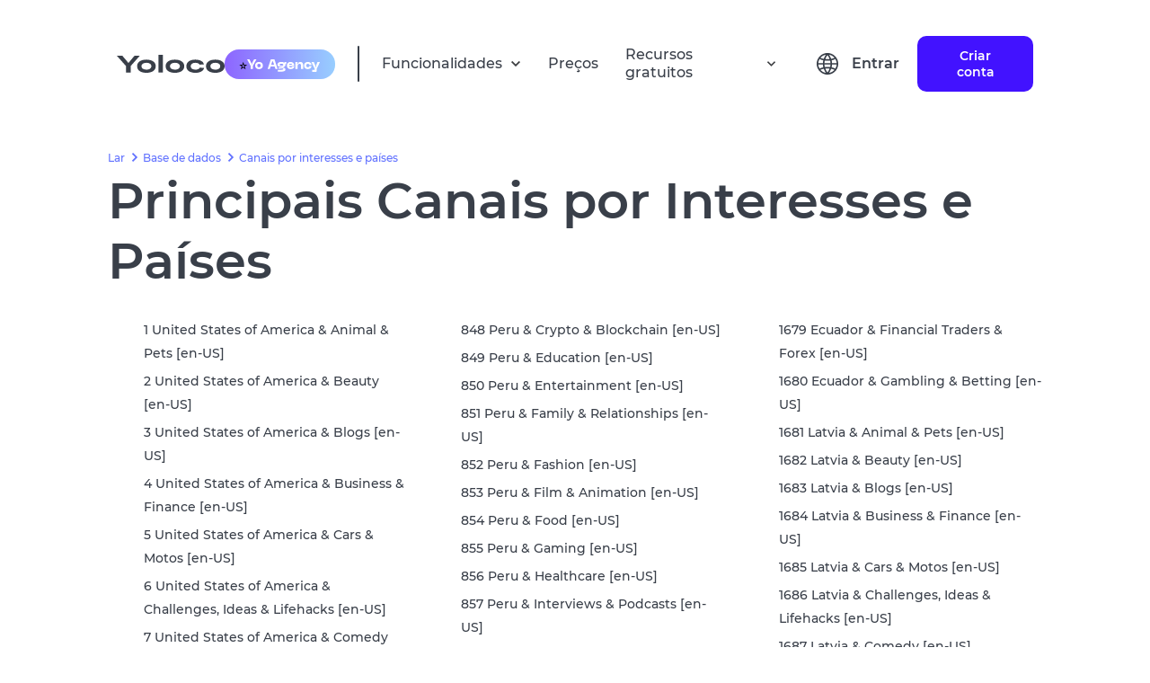

--- FILE ---
content_type: text/html; charset=utf-8
request_url: https://yoloco.io/pt/database/countriesAndTopics-yt
body_size: 68390
content:
<!DOCTYPE html><html lang="pt"><head><meta charSet="utf-8"/><meta property="og:url" content="https://yoloco.io/pt/database/countriesAndTopics-yt"/><meta property="og:type" content="website"/><meta property="og:title" content="Influencer Marketing Platform | Yoloco"/><meta property="og:description" content="Best solution to work with opinion leaders for business and agencies"/><meta property="og:image" content="https://yoloco.io/preview.png"/><meta name="twitter:card" content="summary_large_image"/><meta property="twitter:domain" content="yoloco.io"/><meta property="twitter:url" content="https://yoloco.io/pt/database/countriesAndTopics-yt"/><meta name="twitter:title" content="Influencer Marketing Platform | Yoloco"/><meta name="twitter:description" content="Best solution to work with opinion leaders for business and agencies"/><meta name="twitter:image" content="https://yoloco.io/preview.png"/><link rel="canonical" href="https://yoloco.io/pt/database/countriesAndTopics-yt"/><link hrefLang="en" rel="alternate" href="https://yoloco.io/database/countriesAndTopics-yt"/><link hrefLang="ru" rel="alternate" href="https://yoloco.io/ru/database/countriesAndTopics-yt"/><link hrefLang="pt" rel="alternate" href="https://yoloco.io/pt/database/countriesAndTopics-yt"/><link hrefLang="de" rel="alternate" href="https://yoloco.io/de/database/countriesAndTopics-yt"/><link hrefLang="x-default" rel="alternate" href="https://yoloco.io/database/countriesAndTopics-yt"/><script src="https://www.googletagmanager.com/gtag/js?id=G-RY88ZKKRT9" defer=""></script><script>
  window.dataLayer = window.dataLayer || [];
  function gtag(){dataLayer.push(arguments);}
  gtag('js', new Date());

  gtag('config', 'G-RY88ZKKRT9');
</script><script type="text/javascript">
           (function(m, e, t, r, i, k, a) {
              m[i] = m[i] || function() {
                (m[i].a = m[i].a || []).push(arguments);
              };
              m[i].l = 1 * new Date();
              for (var j = 0; j < document.scripts.length; j++) {
                if (document.scripts[j].src === r) {
                  return;
                }
              }
              k = e.createElement(t);
              a = e.getElementsByTagName(t)[0];
              k.async = 1;
              k.src = r;
              a.parentNode.insertBefore(k, a);
            })(window, document, "script", "https://mc.yandex.ru/metrika/tag.js", "ym");

            window.ym(55958284, "init", {
              clickmap: true,
              trackLinks: true,
              accurateTrackBounce: true,
              webvisor: true
            });
          </script><link rel="shortcut icon" href="/48px.png"/><meta name="viewport" content="width=device-width, initial-scale=1"/><meta name="next-head-count" content="23"/><link rel="preload" href="/_next/static/css/b80635b5f233f690e721.css" as="style"/><link rel="stylesheet" href="/_next/static/css/b80635b5f233f690e721.css" data-n-g=""/><link rel="preload" href="/_next/static/css/952a13df1871275bfe6a.css" as="style"/><link rel="stylesheet" href="/_next/static/css/952a13df1871275bfe6a.css" data-n-p=""/><noscript data-n-css=""></noscript><link rel="preload" href="/_next/static/chunks/webpack-50bee04d1dc61f8adf5b.js" as="script"/><link rel="preload" href="/_next/static/chunks/framework.f8bd46fc02868c500bda.js" as="script"/><link rel="preload" href="/_next/static/chunks/17cc99dd4ad3a560ac67862dfb10562457276c41.a197014918b9f060dd60.js" as="script"/><link rel="preload" href="/_next/static/chunks/main-3f8fc807a62431882463.js" as="script"/><link rel="preload" href="/_next/static/chunks/88e27573ceb9a44f0ec388d7d584e87bc639c044.2441c0b4cad1ced7c60e.js" as="script"/><link rel="preload" href="/_next/static/chunks/2240e6732cfe3527165812c78883afa941d2c759.8b8f620e83378dc98634.js" as="script"/><link rel="preload" href="/_next/static/chunks/ba96a20560860be5d2f3fd25f4639e86a56978ab.a6e0122d83b104629312.js" as="script"/><link rel="preload" href="/_next/static/chunks/223f582c515fb84ba5f3d9bda6aa7de325e4642a.e9db4edf2442821d0663.js" as="script"/><link rel="preload" href="/_next/static/chunks/c838bc2dbc0cc26a58b223a89b9483e1f33e24ed.5e3819f7f6c10de9656c.js" as="script"/><link rel="preload" href="/_next/static/chunks/9abb9133bf452fd8b1966730e5f40204e31a865d.ecdca411f3a8644878cb.js" as="script"/><link rel="preload" href="/_next/static/chunks/ee3fd137b5c7268e3f8b9783cd627deb65bd8706.8b931d90350621b1c72d.js" as="script"/><link rel="preload" href="/_next/static/chunks/pages/_app-3fc72d2bee0a13ed7b48.js" as="script"/><link rel="preload" href="/_next/static/chunks/88e8279cf016beae528b7e6d3e91506f0b1179b6.53799ee335a0dbdb8c27.js" as="script"/><link rel="preload" href="/_next/static/chunks/pages/database/countriesAndTopics-yt-00f517b290862c4b2863.js" as="script"/></head><body><div id="__next"><header class="Header_root--common__3lM3p Header_root__2FxV2"><div class="Flex_root__Vh4n1" style="justify-content:center"><div class="GlobalWidth_content__33gMn Header_content__2YwsK"><div class="Flex_root__Vh4n1" style="justify-content:space-between;align-items:center"><div class="Flex_root__Vh4n1" style="align-items:center"><div class="Flex_root__Vh4n1 Header_icons__1DiZy" style="align-items:center"><svg style="cursor:pointer" width="120" height="20" viewBox="0 0 120 20" fill="none" xmlns="http://www.w3.org/2000/svg"><path d="M19.7716 0.962567H25.6833L15.4156 12.5134V19.6791H10.2677V12.5134L0 0.962567H6.13797L12.9548 9.09091L19.7716 0.962567Z" fill="#393F49"></path><path d="M25.4148 18.0749C23.548 16.7736 22.6145 14.9733 22.6145 12.6738C22.6145 10.3743 23.548 8.58289 25.4148 7.29947C27.3005 5.99822 29.8179 5.34759 32.9671 5.34759C36.1162 5.34759 38.6242 5.99822 40.491 7.29947C42.3767 8.58289 43.3196 10.3743 43.3196 12.6738C43.3196 14.9733 42.3767 16.7736 40.491 18.0749C38.6242 19.3583 36.1162 20 32.9671 20C29.8179 20 27.3005 19.3583 25.4148 18.0749ZM28.9222 9.94652C27.9605 10.6595 27.4797 11.5686 27.4797 12.6738C27.4797 13.779 27.9605 14.697 28.9222 15.4278C29.9028 16.1408 31.2511 16.4973 32.9671 16.4973C34.6831 16.4973 36.0219 16.1408 36.9836 15.4278C37.9642 14.697 38.4545 13.779 38.4545 12.6738C38.4545 11.5686 37.9642 10.6595 36.9836 9.94652C36.0219 9.21569 34.6831 8.85027 32.9671 8.85027C31.2511 8.85027 29.9028 9.21569 28.9222 9.94652Z" fill="#393F49"></path><path d="M46.3866 0H51.3083V19.6791H46.3866V0Z" fill="#393F49"></path><path d="M57.1532 18.0749C55.2864 16.7736 54.3529 14.9733 54.3529 12.6738C54.3529 10.3743 55.2864 8.58289 57.1532 7.29947C59.0389 5.99822 61.5563 5.34759 64.7055 5.34759C67.8546 5.34759 70.3626 5.99822 72.2294 7.29947C74.1151 8.58289 75.058 10.3743 75.058 12.6738C75.058 14.9733 74.1151 16.7736 72.2294 18.0749C70.3626 19.3583 67.8546 20 64.7055 20C61.5563 20 59.0389 19.3583 57.1532 18.0749ZM60.6606 9.94652C59.6989 10.6595 59.2181 11.5686 59.2181 12.6738C59.2181 13.779 59.6989 14.697 60.6606 15.4278C61.6412 16.1408 62.9895 16.4973 64.7055 16.4973C66.4214 16.4973 67.7603 16.1408 68.722 15.4278C69.7026 14.697 70.1929 13.779 70.1929 12.6738C70.1929 11.5686 69.7026 10.6595 68.722 9.94652C67.7603 9.21569 66.4214 8.85027 64.7055 8.85027C62.9895 8.85027 61.6412 9.21569 60.6606 9.94652Z" fill="#393F49"></path><path d="M97.1895 14.5187C96.8689 16.2478 95.8317 17.5936 94.078 18.5562C92.3432 19.5187 90.1841 20 87.6006 20C84.4515 20 81.9624 19.3672 80.1333 18.1016C78.323 16.8182 77.4178 15.0089 77.4178 12.6738C77.4178 10.3387 78.3135 8.53833 80.105 7.27273C81.9152 5.98931 84.3667 5.34759 87.4592 5.34759C90.0049 5.34759 92.1452 5.81997 93.88 6.76471C95.6149 7.69162 96.6332 8.99287 96.9349 10.6685L92.1829 10.9358C91.8623 10.2763 91.2778 9.76827 90.4292 9.41177C89.5806 9.03743 88.5906 8.85027 87.4592 8.85027C85.8941 8.85027 84.6401 9.19786 83.6972 9.89305C82.7732 10.5882 82.3112 11.5152 82.3112 12.6738C82.3112 13.8503 82.7827 14.7861 83.7255 15.4813C84.6684 16.1586 85.9601 16.4973 87.6006 16.4973C88.8263 16.4973 89.8541 16.3012 90.6838 15.9091C91.5323 15.4991 92.1075 14.9554 92.4092 14.2781L97.1895 14.5187Z" fill="#393F49"></path><path d="M102.095 18.0749C100.228 16.7736 99.295 14.9733 99.295 12.6738C99.295 10.3743 100.228 8.58289 102.095 7.29947C103.981 5.99822 106.498 5.34759 109.647 5.34759C112.797 5.34759 115.305 5.99822 117.171 7.29947C119.057 8.58289 120 10.3743 120 12.6738C120 14.9733 119.057 16.7736 117.171 18.0749C115.305 19.3583 112.797 20 109.647 20C106.498 20 103.981 19.3583 102.095 18.0749ZM105.603 9.94652C104.641 10.6595 104.16 11.5686 104.16 12.6738C104.16 13.779 104.641 14.697 105.603 15.4278C106.583 16.1408 107.931 16.4973 109.647 16.4973C111.363 16.4973 112.702 16.1408 113.664 15.4278C114.645 14.697 115.135 13.779 115.135 12.6738C115.135 11.5686 114.645 10.6595 113.664 9.94652C112.702 9.21569 111.363 8.85027 109.647 8.85027C107.931 8.85027 106.583 9.21569 105.603 9.94652Z" fill="#393F49"></path></svg><div class="Header_hide-on-small__3foPi"><div class="Header_agency__20oDx"><span role="img" aria-label="star symbol">⭐️</span><img src="[data-uri]" alt="agency"/></div></div></div><div class="Flex_root__Vh4n1" style="margin:0 25px"><div class="Header_divider__Pue8X"></div></div><ul class="Flex_root__Vh4n1 Header_hide--mob-tablet__Vun9P" style="align-items:center"><div class="Flex_root__Vh4n1 HeadPopper_root__1oK9m" style="justify-content:flex-start;align-items:center"><li class="Flex_root__Vh4n1" style="align-items:center"><div class="HeadPopper_txt__3gNjw" fSize="16px">Funcionalidades</div><svg width="12" height="8" viewBox="0 0 12 8" fill="none" xmlns="http://www.w3.org/2000/svg"><path d="M6.00003 7.09424L11.0084 2.0859L9.83086 0.906738L6.00003 4.74007L2.17003 0.906738L0.991699 2.08507L6.00003 7.09424Z" fill="#3D3F42"></path></svg></li><div class="HeadPopper_papper__3WhA_"><div class="HeadPopper_filler__HqMiA" style="background-color:blue;left:calc(50% - 300px)"></div><div class="Papper_root__1r4Ga"><div class="Flex_root__Vh4n1" style="justify-content:center"><div class="GlobalWidth_content__33gMn"><div class="HeadPopper_divider__1-ue7"></div><div class="Flex_root__Vh4n1 ProductsMenu_item-container__5qlx7" style="justify-content:space-between;margin:40px 0 50px 0"><div class="Flex_root__Vh4n1 Header_item--violet__frnuX Header_item__2U2Ne ProductsMenu_item__KMQuH"><div class="Flex_root__Vh4n1 Header_flex__OC0Z5" style="flex-direction:column"><div class="Flex_root__Vh4n1" style="align-items:center"><svg width="16" height="16" viewBox="0 0 16 16" fill="none" xmlns="http://www.w3.org/2000/svg"><path d="M12.4513 13.0713L8.64133 9.2606C6.94644 10.4656 4.61095 10.1708 3.26858 8.58255C1.9262 6.99427 2.02477 4.64232 3.49533 3.17193C4.9655 1.7009 7.31768 1.6019 8.90626 2.94421C10.4948 4.28651 10.7897 6.62223 9.58466 8.31727L13.3947 12.1279L12.452 13.0706L12.4513 13.0713ZM6.32333 3.33326C5.05913 3.33297 3.96846 4.22038 3.71165 5.45822C3.45484 6.69606 4.10247 7.94411 5.26245 8.44676C6.42243 8.9494 7.77593 8.56849 8.50349 7.53463C9.23106 6.50078 9.13271 5.09814 8.268 4.17593L8.67133 4.57593L8.21666 4.1226L8.20866 4.1146C7.70986 3.61272 7.03093 3.33135 6.32333 3.33326Z" fill="#3D3F42"></path></svg><p class="Text_root__k3x6F Header_productText__1rZRl Text_color--main__2vehc" style="margin:0 0 0 22px;font-size:16px;font-weight:bold">Encontrar influenciadores digitais</p></div><p style="margin:0 0 0 38px;font-size:12px" class="Text_root__k3x6F Text_color--main__2vehc">Busca fácil e eficaz por influenciadores por métricas e parâmetros do público</p></div></div><div class="Flex_root__Vh4n1 Header_item--violet__frnuX Header_item__2U2Ne ProductsMenu_item__KMQuH"><div class="Flex_root__Vh4n1 Header_flex__OC0Z5" style="flex-direction:column"><div class="Flex_root__Vh4n1" style="align-items:center"><svg width="16" height="16" viewBox="0 0 16 16" fill="none" xmlns="http://www.w3.org/2000/svg"><path d="M14.6667 14.0002H1.33334V7.3335C1.33334 6.59712 1.9303 6.00016 2.66668 6.00016H5.33334V2.66683C5.33334 1.93045 5.9303 1.3335 6.66668 1.3335H9.33334C10.0697 1.3335 10.6667 1.93045 10.6667 2.66683V4.66683H13.3333C14.0697 4.66683 14.6667 5.26378 14.6667 6.00016V14.0002ZM10.6667 6.00016V12.6668H13.3333V6.00016H10.6667ZM6.66668 2.66683V12.6668H9.33334V2.66683H6.66668ZM2.66668 7.3335V12.6668H5.33334V7.3335H2.66668Z" fill="#3D3F42"></path></svg><p class="Text_root__k3x6F Header_productText__1rZRl Text_color--main__2vehc" style="margin:0 0 0 22px;font-size:16px;font-weight:bold">Análise de Influenciadores</p></div><p style="margin:0 0 0 38px;font-size:12px" class="Text_root__k3x6F Text_color--main__2vehc">Relatórios analíticos avançados sobre os infuenciadores e seu público</p></div></div><div class="Flex_root__Vh4n1 Header_item--violet__frnuX Header_item__2U2Ne ProductsMenu_item__KMQuH"><div class="Flex_root__Vh4n1 Header_flex__OC0Z5" style="flex-direction:column"><div class="Flex_root__Vh4n1" style="align-items:center"><svg width="16" height="16" viewBox="0 0 16 16" fill="none" xmlns="http://www.w3.org/2000/svg"><g clip-path="url(#clip0_40_2)"><path d="M5.50017 5.5H3.8335V7.16667H5.50017V5.5Z" fill="#393F49"></path><path d="M7.1665 5.5H8.83316V7.16667H7.1665V5.5Z" fill="#393F49"></path><path d="M12.1667 5.5H10.5V7.16667H12.1667V5.5Z" fill="#393F49"></path><path d="M0.5 2.16667V15.5L4.5 12.5C4.78818 12.283 5.13928 12.166 5.5 12.1667H13.8333C14.7538 12.1667 15.5 11.4205 15.5 10.5V2.16667C15.5 1.24619 14.7538 0.5 13.8333 0.5H2.16667C1.24619 0.5 0.5 1.24619 0.5 2.16667ZM2.16667 12.1667V2.16667H13.8333V10.5H4.945C4.58423 10.499 4.23304 10.6161 3.945 10.8333L2.16667 12.1667Z" fill="#393F49"></path></g><defs><clipPath id="clip0_40_2"><rect width="16" height="16" fill="white"></rect></clipPath></defs></svg><p class="Text_root__k3x6F Header_productText__1rZRl Text_color--main__2vehc" style="margin:0 0 0 22px;font-size:16px;font-weight:bold">Gestão de campanha</p></div><p style="margin:0 0 0 38px;font-size:12px" class="Text_root__k3x6F Text_color--main__2vehc">Comece conversas com influenciadores para lançar sua campanha de anúncios</p></div></div><div class="Flex_root__Vh4n1 Header_item--violet__frnuX Header_item__2U2Ne ProductsMenu_item__KMQuH"><div class="Flex_root__Vh4n1 Header_flex__OC0Z5" style="flex-direction:column"><div class="Flex_root__Vh4n1" style="align-items:center"><svg width="17" height="17" viewBox="0 0 17 17" fill="none" xmlns="http://www.w3.org/2000/svg"><path d="M8.74763 16.3066C8.30511 16.308 7.88047 16.1321 7.56846 15.8183L1.04013 9.28913C0.695617 8.9456 0.518969 8.46835 0.556793 7.9833L0.97346 2.51164C1.03288 1.68862 1.68862 1.03465 2.51179 0.977469L7.98346 0.560802C8.02596 0.551636 8.06929 0.551636 8.11179 0.551636C8.55333 0.552769 8.97655 0.728285 9.28929 1.03997L15.8185 7.5683C16.1312 7.88088 16.3069 8.30491 16.3069 8.74705C16.3069 9.18919 16.1312 9.61322 15.8185 9.9258L9.92596 15.8183C9.61415 16.1319 9.18986 16.3077 8.74763 16.3066ZM8.11096 2.2183L2.63513 2.63497L2.21846 8.1108L8.74763 14.64L14.6393 8.7483L8.11096 2.2183ZM5.21179 6.87831C4.41666 6.87847 3.73214 6.31693 3.57686 5.53711C3.42158 4.75728 3.8388 3.97637 4.57335 3.67195C5.3079 3.36753 6.1552 3.6244 6.59707 4.28545C7.03893 4.94651 6.95229 5.82764 6.39013 6.38997C6.07832 6.70357 5.65402 6.87941 5.21179 6.87831Z" fill="#3D3F42"></path></svg><p class="Text_root__k3x6F Header_productText__1rZRl Text_color--main__2vehc" style="margin:0 0 0 22px;font-size:16px;font-weight:bold">Análise da concorrência
</p></div><p style="margin:0 0 0 38px;font-size:12px" class="Text_root__k3x6F Text_color--main__2vehc">Explore as estratégias de seus concorrentes em outras marcas</p></div></div><div class="Flex_root__Vh4n1 Header_item--violet__frnuX Header_item__2U2Ne ProductsMenu_item__KMQuH"><div class="Flex_root__Vh4n1 Header_flex__OC0Z5" style="flex-direction:column"><div class="Flex_root__Vh4n1" style="align-items:center"><svg width="16" height="16" viewBox="0 0 16 16" fill="none" xmlns="http://www.w3.org/2000/svg"><path d="M9.33333 14.6666H2.66666C2.30938 14.679 1.96298 14.5426 1.71019 14.2898C1.4574 14.037 1.32091 13.6906 1.33333 13.3333V6.66663C1.32091 6.30935 1.4574 5.96295 1.71019 5.71016C1.96298 5.45737 2.30938 5.32088 2.66666 5.3333H5.33333V2.66663C5.32091 2.30935 5.4574 1.96295 5.71019 1.71016C5.96298 1.45737 6.30938 1.32088 6.66666 1.3333H13.3333C13.6906 1.32088 14.037 1.45737 14.2898 1.71016C14.5426 1.96295 14.6791 2.30935 14.6667 2.66663V9.3333C14.6789 9.69053 14.5423 10.0368 14.2896 10.2896C14.0368 10.5423 13.6906 10.6788 13.3333 10.6666H10.6667V13.3333C10.6789 13.6905 10.5423 14.0368 10.2896 14.2896C10.0368 14.5423 9.69056 14.6788 9.33333 14.6666ZM2.66666 6.66663V13.3333H9.33333V10.6666H6.66666C6.30943 10.6788 5.96315 10.5423 5.71041 10.2896C5.45766 10.0368 5.32111 9.69053 5.33333 9.3333V6.66663H2.66666ZM6.66666 2.66663V9.3333H13.3333V2.66663H6.66666Z" fill="#3D3F42"></path></svg><p class="Text_root__k3x6F Header_productText__1rZRl Text_color--main__2vehc" style="margin:0 0 0 22px;font-size:16px;font-weight:bold">Sobreposição de Público</p></div><p style="margin:0 0 0 38px;font-size:12px" class="Text_root__k3x6F Text_color--main__2vehc">Ferramenta para estimar a cobertura única entre influenciadores</p></div></div><div class="Flex_root__Vh4n1 Header_item--violet__frnuX Header_item__2U2Ne ProductsMenu_item__KMQuH"><div class="Flex_root__Vh4n1 Header_flex__OC0Z5" style="flex-direction:column"><div class="Flex_root__Vh4n1" style="align-items:center"><svg width="20" height="20" viewBox="0 0 20 20" fill="none" xmlns="http://www.w3.org/2000/svg"><path d="M9.99984 11.6666C11.8408 11.6666 13.3332 10.1742 13.3332 8.33329C13.3332 6.49234 11.8408 4.99996 9.99984 4.99996C8.15889 4.99996 6.6665 6.49234 6.6665 8.33329C6.6665 10.1742 8.15889 11.6666 9.99984 11.6666ZM9.99984 6.66663C10.9203 6.66663 11.6665 7.41282 11.6665 8.33329C11.6665 9.25377 10.9203 9.99996 9.99984 9.99996C9.07936 9.99996 8.33317 9.25377 8.33317 8.33329C8.33317 7.41282 9.07936 6.66663 9.99984 6.66663Z" fill="#3D3F42"></path><path d="M3.33317 18.3333C2.4127 18.3333 1.6665 17.5871 1.6665 16.6666V3.33329C1.6665 2.41282 2.4127 1.66663 3.33317 1.66663H16.6665C17.587 1.66663 18.3332 2.41282 18.3332 3.33329V16.6666C18.3332 17.5871 17.587 18.3333 16.6665 18.3333H3.33317ZM3.33317 3.33329V16.6666H5.83317C5.83317 14.3654 7.69865 12.5 9.99984 12.5C12.301 12.5 14.1665 14.3654 14.1665 16.6666H16.6665V3.33329H3.33317ZM12.4998 16.6666C12.4998 15.2859 11.3805 14.1666 9.99984 14.1666C8.61913 14.1666 7.49984 15.2859 7.49984 16.6666H12.4998Z" fill="#3D3F42"></path></svg><p class="Text_root__k3x6F Header_productText__1rZRl Text_color--main__2vehc" style="margin:0 0 0 22px;font-size:16px;font-weight:bold">Gerente de Campanha
</p></div><p style="margin:0 0 0 38px;font-size:12px" class="Text_root__k3x6F Text_color--main__2vehc">Uma ferramenta para gerenciar campanhas publicitárias influentes</p></div></div><div class="Flex_root__Vh4n1 Header_item--violet__frnuX Header_item__2U2Ne ProductsMenu_item__KMQuH"><div class="Flex_root__Vh4n1 Header_flex__OC0Z5" style="flex-direction:column"><div class="Flex_root__Vh4n1" style="align-items:center"><svg width="16" height="16" viewBox="0 0 16 16" fill="none" xmlns="http://www.w3.org/2000/svg"><path d="M7.33333 12.6667C10.2789 12.6667 12.6667 10.2789 12.6667 7.33333C12.6667 4.38781 10.2789 2 7.33333 2C4.38781 2 2 4.38781 2 7.33333C2 10.2789 4.38781 12.6667 7.33333 12.6667Z" stroke="#3D3F42" stroke-width="1.33" stroke-linecap="round" stroke-linejoin="round"></path><path d="M14 14L11.1 11.1" stroke="#3D3F42" stroke-width="1.33" stroke-linecap="round" stroke-linejoin="round"></path><path d="M5 8.5V7M7.33333 8.5V5.5M9.66667 8.5V6.5" stroke="#3D3F42" stroke-width="1.33" stroke-linecap="round" stroke-linejoin="round"></path></svg><p class="Text_root__k3x6F Header_productText__1rZRl Text_color--main__2vehc" style="margin:0 0 0 22px;font-size:16px;font-weight:bold">market_research_link</p></div><p style="margin:0 0 0 38px;font-size:12px" class="Text_root__k3x6F Text_color--main__2vehc">market_research_link_text</p></div></div></div></div></div></div></div></div><li class="Header_txt__xA18s">Preços</li><div class="Flex_root__Vh4n1 HeadPopper_root__1oK9m" style="justify-content:flex-start;align-items:center"><li class="Flex_root__Vh4n1" style="align-items:center"><div class="HeadPopper_txt__3gNjw" fSize="16px">Recursos gratuitos</div><svg width="12" height="8" viewBox="0 0 12 8" fill="none" xmlns="http://www.w3.org/2000/svg"><path d="M6.00003 7.09424L11.0084 2.0859L9.83086 0.906738L6.00003 4.74007L2.17003 0.906738L0.991699 2.08507L6.00003 7.09424Z" fill="#3D3F42"></path></svg></li><div class="HeadPopper_papper__3WhA_"><div class="HeadPopper_filler__HqMiA" style="background-color:blue;left:calc(50% - 80px)"></div><div class="Papper_root__1r4Ga"><div class="Flex_root__Vh4n1" style="justify-content:center"><div class="GlobalWidth_content__33gMn"><div class="HeadPopper_divider__1-ue7"></div><div class="Flex_root__Vh4n1 FreeResources_desktop__1exfF"><div class="Flex_root__Vh4n1 FreeResources_link--container__21P5l" style="flex-direction:column"><a rel="nofollow" style="text-decoration:none" href="/influenciador"><div class="Flex_root__Vh4n1 FreeResources_link__3CTFi" style="align-items:center"><svg width="16" height="16" viewBox="0 0 16 16" fill="none" xmlns="http://www.w3.org/2000/svg"><path d="M8.00147 15.5342C5.95147 15.5342 5.7098 15.5233 4.9098 15.4883C4.28594 15.4678 3.67016 15.341 3.08896 15.1133C2.08339 14.722 1.28825 13.9265 0.897298 12.9208C0.678387 12.3375 0.560313 11.7212 0.548132 11.0983C0.501465 10.3 0.501465 10.0383 0.501465 8.00415C0.501465 5.94832 0.512298 5.70832 0.548132 4.91248C0.56058 4.29042 0.678649 3.67499 0.897298 3.09248C1.28782 2.08543 2.08426 1.28929 3.09146 0.89915C3.67367 0.679319 4.28925 0.560937 4.91147 0.54915C5.7073 0.50415 5.96897 0.50415 8.00147 0.50415C10.0681 0.50415 10.3056 0.514984 11.0931 0.54915C11.717 0.561039 12.3342 0.679408 12.9181 0.89915C13.9251 1.28974 14.7213 2.08571 15.1123 3.09248C15.3349 3.68348 15.4536 4.30853 15.4631 4.93998C15.5098 5.73832 15.5098 5.99915 15.5098 8.03248C15.5098 10.0658 15.4981 10.3325 15.4631 11.1217C15.4507 11.7452 15.3324 12.362 15.1131 12.9458C14.7212 13.9522 13.9249 14.748 12.9181 15.1392C12.335 15.3576 11.7191 15.4757 11.0965 15.4883C10.3006 15.5342 10.0398 15.5342 8.00147 15.5342ZM7.97313 1.82332C5.9348 1.82332 5.72313 1.83332 4.9273 1.86915C4.45229 1.87544 3.98186 1.9631 3.53646 2.12832C2.87876 2.37999 2.35832 2.89831 2.10396 3.55498C1.93748 4.00523 1.8498 4.4808 1.8448 4.96082C1.80063 5.76832 1.80063 5.97998 1.80063 8.00415C1.80063 10.0042 1.80813 10.2467 1.8448 11.0492C1.85226 11.5243 1.93988 11.9948 2.10396 12.4408C2.35869 13.0971 2.87904 13.615 3.53646 13.8667C3.98156 14.033 4.45217 14.1207 4.9273 14.1258C5.73397 14.1725 5.94647 14.1725 7.97313 14.1725C10.0173 14.1725 10.229 14.1625 11.0181 14.1258C11.4935 14.12 11.9642 14.0324 12.4098 13.8667C13.0635 13.6128 13.5806 13.0961 13.8348 12.4425C14.001 11.9919 14.0886 11.5161 14.094 11.0358H14.1031C14.139 10.2392 14.139 10.0267 14.139 7.99082C14.139 5.95498 14.1298 5.74082 14.094 4.94498C14.0865 4.47036 13.9989 4.00041 13.8348 3.55498C13.5812 2.90046 13.064 2.38273 12.4098 2.12832C11.9643 1.96227 11.4935 1.87458 11.0181 1.86915C10.2123 1.82332 10.0015 1.82332 7.97313 1.82332ZM8.00147 11.8533C6.44312 11.8543 5.03765 10.9164 4.44052 9.47703C3.84339 8.03763 4.17222 6.38026 5.27366 5.27787C6.3751 4.17548 8.03218 3.84521 9.4721 4.44109C10.912 5.03698 11.8511 6.44164 11.8515 7.99998C11.8492 10.1259 10.1273 11.8492 8.00147 11.8533ZM8.00147 5.49832C6.62075 5.49832 5.50147 6.61761 5.50147 7.99832C5.50147 9.37903 6.62075 10.4983 8.00147 10.4983C9.38218 10.4983 10.5015 9.37903 10.5015 7.99832C10.4983 6.61894 9.38085 5.50153 8.00147 5.49832ZM12.0015 4.90415C11.506 4.90231 11.1055 4.49964 11.1065 4.00416C11.1074 3.50867 11.5093 3.10749 12.0048 3.10749C12.5003 3.10749 12.9022 3.50867 12.9031 4.00415C12.9034 4.2432 12.8084 4.4725 12.6392 4.64138C12.47 4.81026 12.2405 4.90482 12.0015 4.90415Z" fill="#5D697D"></path></svg><div><p class="Text_root__k3x6F FreeResources_title__23blJ Text_color--main__2vehc" style="margin:0;font-weight:600">Os 100 maiores Influenciadores Instagram</p></div></div><p class="Text_root__k3x6F FreeResources_title--desc__3dP34 Text_color--gray-2-new__256wT" style="margin:0;font-size:12px;font-weight:500">Explore os principais influenciadores Instagram do mundo</p></a></div><div class="Flex_root__Vh4n1 FreeResources_link--container__21P5l" style="flex-direction:column"><a rel="nofollow" style="text-decoration:none" href="/canais_do_youtube"><div class="Flex_root__Vh4n1 FreeResources_link__3CTFi" style="align-items:center"><svg width="18" height="12" viewBox="0 0 18 12" fill="none" xmlns="http://www.w3.org/2000/svg"><path d="M9.00484 11.8434H8.98818C8.93651 11.8434 3.76734 11.8334 2.46317 11.4792C1.74603 11.286 1.18597 10.7256 0.993174 10.0084C0.758656 8.68532 0.645408 7.34364 0.654841 6.00002C0.648782 4.6542 0.765094 3.31061 1.00234 1.98585C1.20043 1.26795 1.75803 0.704978 2.47401 0.50002C3.74234 0.166687 8.76901 0.166687 8.98234 0.166687H8.99984C9.05234 0.166687 14.2348 0.176687 15.5257 0.530854C16.2413 0.725028 16.8002 1.28427 16.994 2.00002C17.236 3.32797 17.3496 4.67614 17.3332 6.02585C17.339 7.37005 17.2224 8.71198 16.9848 10.035C16.7896 10.7514 16.2291 11.3105 15.5123 11.5042C14.2457 11.84 9.21817 11.8434 9.00484 11.8434ZM7.33817 3.50419L7.33401 8.50419L11.6773 6.00419L7.33817 3.50419Z" fill="#5D697D"></path></svg><div><p class="Text_root__k3x6F FreeResources_title__23blJ Text_color--main__2vehc" style="margin:0;font-weight:600">Os 100 principais Influenciadores do YouTube</p></div></div><p class="Text_root__k3x6F FreeResources_title--desc__3dP34 Text_color--gray-2-new__256wT" style="margin:0;font-size:12px;font-weight:500">Explore os principais canais do mundo no YouTube</p></a></div><div class="Flex_root__Vh4n1 FreeResources_link--container__21P5l" style="flex-direction:column"><a rel="nofollow" style="text-decoration:none" href="/canal"><div class="Flex_root__Vh4n1 FreeResources_link__3CTFi" style="align-items:center"><svg width="18" height="18" viewBox="0 0 18 18" fill="none" xmlns="http://www.w3.org/2000/svg"><path d="M8.99984 17.3334C4.39746 17.3334 0.666504 13.6024 0.666504 9.00002C0.666504 4.39765 4.39746 0.666687 8.99984 0.666687C13.6022 0.666687 17.3332 4.39765 17.3332 9.00002C17.3281 13.6003 13.6001 17.3283 8.99984 17.3334ZM8.9865 15.6667H8.99984C12.6804 15.663 15.6617 12.6773 15.6598 8.99669C15.658 5.31609 12.6738 2.33336 8.99317 2.33336C5.31257 2.33336 2.32835 5.31609 2.3265 8.99669C2.32466 12.6773 5.30591 15.663 8.9865 15.6667ZM7.33317 13.1667L3.99984 9.83335L5.17484 8.65835L7.33317 10.8084L12.8248 5.31669L13.9998 6.50002L7.33317 13.1667Z" fill="#5D697D"></path></svg><div><p class="Text_root__k3x6F FreeResources_title__23blJ Text_color--main__2vehc" style="margin:0;font-weight:600">Verificação gratuita do canal do YouTube</p></div></div><p class="Text_root__k3x6F FreeResources_title--desc__3dP34 Text_color--gray-2-new__256wT" style="margin:0;font-size:12px;font-weight:500">Conheça os canais gratuitos do Youtube</p></a></div><div class="Flex_root__Vh4n1 FreeResources_link--container__21P5l" style="flex-direction:column"><a style="text-decoration:none" href="/blog"><div class="Flex_root__Vh4n1 FreeResources_link__3CTFi" style="align-items:center"><svg width="16" height="15" viewBox="0 0 16 15" fill="none" xmlns="http://www.w3.org/2000/svg"><path d="M4.70946 12.357L5.25405 12.6482C6.09801 13.0994 7.0405 13.3348 7.99749 13.3333L8 13.3333C11.2218 13.3333 13.8333 10.7218 13.8333 7.5C13.8333 4.27822 11.2218 1.66667 8 1.66667C4.77823 1.66667 2.16668 4.27822 2.16668 7.5V7.5025C2.16523 8.4595 2.4006 9.40199 2.85181 10.246L3.14296 10.7905L2.69528 12.8047L4.70946 12.357ZM0.500008 15L1.38201 11.0317C0.801157 9.94528 0.498154 8.73198 0.500008 7.5C0.500008 3.35775 3.85776 0 8 0C12.1423 0 15.5 3.35775 15.5 7.5C15.5 11.6422 12.1423 15 8 15C6.76802 15.0018 5.55472 14.6988 4.46826 14.118L0.500008 15Z" fill="#5D697D"></path></svg><div><p class="Text_root__k3x6F FreeResources_title__23blJ Text_color--main__2vehc" style="margin:0;font-weight:600">Blog</p></div></div><p class="Text_root__k3x6F FreeResources_title--desc__3dP34 Text_color--gray-2-new__256wT" style="margin:0;font-size:12px;font-weight:500">Leia artigos úteis no blog aqui</p></a></div><div style="width:30%"></div></div></div></div></div></div></div></ul></div><div class="Flex_root__Vh4n1 Header_hide--mob-tablet__Vun9P" style="align-items:center"><div class="LngSwitch_content__1GQiz"><div class="Flex_root__Vh4n1"><div class="Flex_root__Vh4n1 LngSwitch_root__1X5T9" style="margin:0 15px 0 15px"><svg width="24" height="24" viewBox="0 0 24 24" fill="none" xmlns="http://www.w3.org/2000/svg"><path d="M21.7819 5.07321C21.7815 5.06548 21.7806 5.05774 21.7793 5.05005C21.7493 5.0072 21.7124 4.97033 21.6815 4.92833C21.4575 4.62309 21.2202 4.3293 20.9699 4.04691C20.9013 3.96975 20.8327 3.89344 20.7624 3.81798C20.5046 3.54193 20.2342 3.27868 19.9512 3.02835C19.8989 2.98203 19.85 2.93405 19.7977 2.88859C19.1004 2.29122 18.3368 1.77568 17.5221 1.35218C17.4895 1.33505 17.4552 1.32048 17.4217 1.3033C17.0589 1.11893 16.6869 0.953192 16.307 0.806851C16.2213 0.776005 16.1432 0.746817 16.0618 0.721095C15.724 0.59937 15.381 0.492766 15.0329 0.401284C14.93 0.373854 14.8271 0.345571 14.7225 0.321557C14.3795 0.24183 14.0365 0.180943 13.6858 0.131208C13.5795 0.115785 13.4749 0.0951874 13.3677 0.0823266C12.4644 -0.0274422 11.5511 -0.0274422 10.6478 0.0823266C10.5406 0.0951874 10.436 0.115785 10.3297 0.131208C9.97899 0.180943 9.63258 0.24183 9.293 0.321557C9.1884 0.345571 9.0855 0.373854 8.98261 0.401284C8.63218 0.492716 8.28923 0.59932 7.95367 0.721095C7.86791 0.750233 7.78988 0.779421 7.70844 0.806851C7.32867 0.953192 6.95658 1.11888 6.59374 1.3033C6.56028 1.32043 6.52601 1.335 6.49341 1.35218C5.67593 1.77523 4.9098 2.29071 4.20999 2.88859C4.15769 2.934 4.10881 2.98203 4.0565 3.02835C3.77068 3.27984 3.50028 3.54308 3.24536 3.81798C3.17507 3.89344 3.10644 3.96975 3.03786 4.04691C2.78691 4.32869 2.54967 4.62248 2.3262 4.92828C2.29535 4.97028 2.25847 5.00715 2.22843 5.05C2.22451 5.05749 2.22104 5.06523 2.21813 5.07316C-0.739375 9.2176 -0.739375 14.7824 2.21813 18.9268C2.22104 18.9347 2.22446 18.9425 2.22843 18.9499C2.25842 18.9928 2.2953 19.0297 2.3262 19.0717C2.54972 19.3769 2.78691 19.6707 3.03786 19.9531C3.10644 20.0303 3.17507 20.1066 3.24536 20.182C3.50375 20.4581 3.7741 20.7213 4.0565 20.9717C4.10881 21.018 4.15769 21.0659 4.20999 21.1114C4.90734 21.7088 5.67091 22.2243 6.48567 22.6478C6.51828 22.665 6.55254 22.6795 6.586 22.6967C6.94884 22.8811 7.32088 23.0468 7.7007 23.1931C7.78647 23.224 7.86449 23.2532 7.94593 23.2789C8.28375 23.4006 8.62675 23.5072 8.97487 23.5987C9.07777 23.6261 9.18066 23.6544 9.28526 23.6784C9.62826 23.7582 9.97121 23.8191 10.3219 23.8688C10.4283 23.8842 10.5329 23.9048 10.6401 23.9177C11.5434 24.0274 12.4566 24.0274 13.3599 23.9177C13.4671 23.9048 13.5717 23.8842 13.6781 23.8688C14.0287 23.8191 14.3752 23.7582 14.7147 23.6784C14.8193 23.6544 14.9222 23.6261 15.0251 23.5987C15.3761 23.5073 15.7191 23.4007 16.0541 23.2789C16.1398 23.2498 16.2179 23.2206 16.2993 23.1931C16.6791 23.0468 17.0512 22.8811 17.414 22.6967C17.4475 22.6796 17.4817 22.665 17.5143 22.6478C18.3291 22.2243 19.0927 21.7088 19.79 21.1114C19.8423 21.0659 19.8912 21.018 19.9435 20.9717C20.2293 20.7207 20.4997 20.4575 20.7546 20.182C20.8249 20.1066 20.8936 20.0303 20.9621 19.9531C21.2131 19.6707 21.4503 19.3769 21.6738 19.0717C21.7047 19.0297 21.7415 18.9928 21.7716 18.9499C21.7755 18.9425 21.779 18.9347 21.7819 18.9268C24.7394 14.7824 24.7394 9.21765 21.7819 5.07321ZM20.8035 6.69543C21.6236 8.04586 22.1187 9.56826 22.25 11.1427H17.1139C17.051 10.1211 16.8902 9.10788 16.6338 8.117C18.0846 7.84531 19.4889 7.36655 20.8035 6.69543ZM14.1857 1.94804C14.2337 1.9592 14.28 1.97462 14.328 1.98577C14.635 2.05781 14.9394 2.1401 15.2369 2.24299C15.2824 2.25841 15.327 2.27645 15.3716 2.29272C15.6666 2.39561 15.9572 2.50965 16.2419 2.63569C16.2917 2.65885 16.3405 2.68457 16.3903 2.70773C16.6629 2.8375 16.9293 2.97781 17.1894 3.12872L17.3609 3.23246C17.6078 3.38338 17.8479 3.54484 18.0812 3.7169C18.1412 3.76061 18.2012 3.80266 18.2604 3.85064C18.489 4.0221 18.708 4.20586 18.9172 4.40194C18.972 4.45168 19.0287 4.50056 19.0827 4.552C19.3022 4.76033 19.5114 4.98068 19.7137 5.20875C19.7395 5.23875 19.7669 5.26618 19.7926 5.29451C18.6316 5.84777 17.4016 6.24284 16.1356 6.46911C15.5491 4.85689 14.7743 3.31953 13.8274 1.88896C13.9464 1.91037 14.0682 1.92237 14.1857 1.94804ZM8.6054 11.1426C8.67302 10.215 8.83098 9.29607 9.07701 8.39903C10.0485 8.51443 11.026 8.57165 12.0044 8.57049C12.9836 8.57019 13.962 8.51151 14.9343 8.39471C15.1799 9.29321 15.337 10.2136 15.4033 11.1426H8.6054ZM15.4033 12.8575C15.3357 13.7851 15.1777 14.704 14.9317 15.6011C13.9602 15.4857 12.9827 15.4285 12.0043 15.4296C11.0251 15.4285 10.0468 15.4857 9.0744 15.6011C8.82907 14.704 8.67202 13.7851 8.60535 12.8575H15.4033ZM12.0043 2.27047C12.9801 3.65335 13.7827 5.15068 14.394 6.72889C13.6003 6.81319 12.8026 6.85554 12.0043 6.85579C11.2069 6.85483 10.4101 6.81223 9.61716 6.72803C10.2293 5.15088 11.0309 3.65406 12.0043 2.27047ZM4.29585 5.20785C4.49737 4.97977 4.70743 4.75943 4.92693 4.5511C4.98094 4.49965 5.03757 4.45077 5.09243 4.40104C5.30394 4.20843 5.5229 4.02466 5.74923 3.84973C5.80842 3.80427 5.86841 3.76398 5.92844 3.716C6.16166 3.54454 6.40177 3.38303 6.6487 3.23156L6.82018 3.12782C7.08028 2.9758 7.34665 2.83544 7.61931 2.70683C7.66905 2.68367 7.71794 2.65795 7.76768 2.63479C8.05234 2.50618 8.34304 2.39214 8.63801 2.29182C8.68257 2.27554 8.72377 2.25751 8.7726 2.24208C9.07013 2.14261 9.37283 2.06032 9.68152 1.98487C9.72955 1.97372 9.77582 1.95829 9.8247 1.94799C9.94217 1.92227 10.064 1.91027 10.1831 1.88881C9.23578 3.31963 8.46075 4.85729 7.87399 6.46981C6.60796 6.24355 5.37795 5.84848 4.21697 5.29521C4.2427 5.26527 4.27013 5.23784 4.29585 5.20785ZM3.20517 6.69543C4.51953 7.3665 5.92352 7.84526 7.37409 8.117C7.11791 9.10793 6.95739 10.1211 6.89478 11.1427H1.75867C1.89 9.56826 2.38518 8.04586 3.20517 6.69543ZM3.20517 17.3047C2.38513 15.9543 1.88995 14.4319 1.75867 12.8575H6.89478C6.95769 13.8791 7.11846 14.8923 7.37494 15.8832C5.92412 16.1548 4.51983 16.6335 3.20517 17.3047ZM9.823 22.0521C9.77497 22.0409 9.72869 22.0255 9.68066 22.0143C9.37369 21.9423 9.06928 21.86 8.77175 21.7571C8.72628 21.7417 8.68172 21.7237 8.6371 21.7074C8.34213 21.6045 8.05149 21.4905 7.76677 21.3644C7.71703 21.3412 7.66815 21.3155 7.61841 21.2924C7.34575 21.1626 7.07937 21.0223 6.81927 20.8714L6.6478 20.7676C6.40086 20.6167 6.16076 20.4553 5.92754 20.2832C5.8675 20.2395 5.80751 20.1974 5.74833 20.1495C5.51968 19.978 5.30073 19.7942 5.09152 19.5982C5.03666 19.5484 4.98004 19.4995 4.92603 19.4481C4.70653 19.2398 4.49732 19.0194 4.29495 18.7913C4.26923 18.7614 4.24179 18.7339 4.21607 18.7056C5.3771 18.1523 6.60705 17.7573 7.87308 17.531C8.4596 19.1432 9.23437 20.6806 10.1813 22.1111C10.0622 22.0898 9.94046 22.0778 9.823 22.0521ZM12.0043 21.7297C11.0285 20.3468 10.226 18.8495 9.61459 17.2713C11.2026 17.1004 12.8043 17.1004 14.3923 17.2713L14.3914 17.2721C13.7794 18.8492 12.9778 20.346 12.0043 21.7297ZM19.7128 18.7922C19.5113 19.0203 19.3013 19.2407 19.0818 19.449C19.0277 19.5004 18.9711 19.5493 18.9163 19.5991C18.7047 19.7923 18.4858 19.976 18.2595 20.1504C18.2003 20.1958 18.1403 20.2404 18.0802 20.2841C17.847 20.4556 17.6069 20.6171 17.36 20.7685L17.1885 20.8723C16.929 21.0237 16.6626 21.1641 16.3894 21.2933C16.3396 21.3164 16.2908 21.3422 16.241 21.3653C15.9563 21.4939 15.6657 21.608 15.3707 21.7083C15.3261 21.7246 15.2849 21.7426 15.2361 21.758C14.9386 21.8575 14.6359 21.9398 14.3272 22.0152C14.2791 22.0264 14.2329 22.0418 14.184 22.0521C14.0665 22.0778 13.9447 22.0898 13.8256 22.1113C14.7725 20.6807 15.5473 19.1434 16.1338 17.5311C17.3998 17.7574 18.6298 18.1525 19.7908 18.7057C19.766 18.7348 19.7386 18.7623 19.7128 18.7922ZM20.8035 17.3047C19.4892 16.6336 18.0852 16.1549 16.6346 15.8832C16.8908 14.8922 17.0513 13.879 17.1139 12.8575H22.25C22.1187 14.4318 21.6235 15.9542 20.8035 17.3047Z" fill="#393F49"></path></svg></div></div><div class="Flex_root__Vh4n1 LngSwitch_mobile-lng__V6lKE" style="justify-content:space-around"><div class="Flex_root__Vh4n1 LngSwitch_root__1X5T9" style="align-items:center;margin:0 10px 0 0"><svg class="LngSwitch_globe__3apJe" width="24" height="24" viewBox="0 0 24 24" fill="none" xmlns="http://www.w3.org/2000/svg"><path d="M21.7819 5.07321C21.7815 5.06548 21.7806 5.05774 21.7793 5.05005C21.7493 5.0072 21.7124 4.97033 21.6815 4.92833C21.4575 4.62309 21.2202 4.3293 20.9699 4.04691C20.9013 3.96975 20.8327 3.89344 20.7624 3.81798C20.5046 3.54193 20.2342 3.27868 19.9512 3.02835C19.8989 2.98203 19.85 2.93405 19.7977 2.88859C19.1004 2.29122 18.3368 1.77568 17.5221 1.35218C17.4895 1.33505 17.4552 1.32048 17.4217 1.3033C17.0589 1.11893 16.6869 0.953192 16.307 0.806851C16.2213 0.776005 16.1432 0.746817 16.0618 0.721095C15.724 0.59937 15.381 0.492766 15.0329 0.401284C14.93 0.373854 14.8271 0.345571 14.7225 0.321557C14.3795 0.24183 14.0365 0.180943 13.6858 0.131208C13.5795 0.115785 13.4749 0.0951874 13.3677 0.0823266C12.4644 -0.0274422 11.5511 -0.0274422 10.6478 0.0823266C10.5406 0.0951874 10.436 0.115785 10.3297 0.131208C9.97899 0.180943 9.63258 0.24183 9.293 0.321557C9.1884 0.345571 9.0855 0.373854 8.98261 0.401284C8.63218 0.492716 8.28923 0.59932 7.95367 0.721095C7.86791 0.750233 7.78988 0.779421 7.70844 0.806851C7.32867 0.953192 6.95658 1.11888 6.59374 1.3033C6.56028 1.32043 6.52601 1.335 6.49341 1.35218C5.67593 1.77523 4.9098 2.29071 4.20999 2.88859C4.15769 2.934 4.10881 2.98203 4.0565 3.02835C3.77068 3.27984 3.50028 3.54308 3.24536 3.81798C3.17507 3.89344 3.10644 3.96975 3.03786 4.04691C2.78691 4.32869 2.54967 4.62248 2.3262 4.92828C2.29535 4.97028 2.25847 5.00715 2.22843 5.05C2.22451 5.05749 2.22104 5.06523 2.21813 5.07316C-0.739375 9.2176 -0.739375 14.7824 2.21813 18.9268C2.22104 18.9347 2.22446 18.9425 2.22843 18.9499C2.25842 18.9928 2.2953 19.0297 2.3262 19.0717C2.54972 19.3769 2.78691 19.6707 3.03786 19.9531C3.10644 20.0303 3.17507 20.1066 3.24536 20.182C3.50375 20.4581 3.7741 20.7213 4.0565 20.9717C4.10881 21.018 4.15769 21.0659 4.20999 21.1114C4.90734 21.7088 5.67091 22.2243 6.48567 22.6478C6.51828 22.665 6.55254 22.6795 6.586 22.6967C6.94884 22.8811 7.32088 23.0468 7.7007 23.1931C7.78647 23.224 7.86449 23.2532 7.94593 23.2789C8.28375 23.4006 8.62675 23.5072 8.97487 23.5987C9.07777 23.6261 9.18066 23.6544 9.28526 23.6784C9.62826 23.7582 9.97121 23.8191 10.3219 23.8688C10.4283 23.8842 10.5329 23.9048 10.6401 23.9177C11.5434 24.0274 12.4566 24.0274 13.3599 23.9177C13.4671 23.9048 13.5717 23.8842 13.6781 23.8688C14.0287 23.8191 14.3752 23.7582 14.7147 23.6784C14.8193 23.6544 14.9222 23.6261 15.0251 23.5987C15.3761 23.5073 15.7191 23.4007 16.0541 23.2789C16.1398 23.2498 16.2179 23.2206 16.2993 23.1931C16.6791 23.0468 17.0512 22.8811 17.414 22.6967C17.4475 22.6796 17.4817 22.665 17.5143 22.6478C18.3291 22.2243 19.0927 21.7088 19.79 21.1114C19.8423 21.0659 19.8912 21.018 19.9435 20.9717C20.2293 20.7207 20.4997 20.4575 20.7546 20.182C20.8249 20.1066 20.8936 20.0303 20.9621 19.9531C21.2131 19.6707 21.4503 19.3769 21.6738 19.0717C21.7047 19.0297 21.7415 18.9928 21.7716 18.9499C21.7755 18.9425 21.779 18.9347 21.7819 18.9268C24.7394 14.7824 24.7394 9.21765 21.7819 5.07321ZM20.8035 6.69543C21.6236 8.04586 22.1187 9.56826 22.25 11.1427H17.1139C17.051 10.1211 16.8902 9.10788 16.6338 8.117C18.0846 7.84531 19.4889 7.36655 20.8035 6.69543ZM14.1857 1.94804C14.2337 1.9592 14.28 1.97462 14.328 1.98577C14.635 2.05781 14.9394 2.1401 15.2369 2.24299C15.2824 2.25841 15.327 2.27645 15.3716 2.29272C15.6666 2.39561 15.9572 2.50965 16.2419 2.63569C16.2917 2.65885 16.3405 2.68457 16.3903 2.70773C16.6629 2.8375 16.9293 2.97781 17.1894 3.12872L17.3609 3.23246C17.6078 3.38338 17.8479 3.54484 18.0812 3.7169C18.1412 3.76061 18.2012 3.80266 18.2604 3.85064C18.489 4.0221 18.708 4.20586 18.9172 4.40194C18.972 4.45168 19.0287 4.50056 19.0827 4.552C19.3022 4.76033 19.5114 4.98068 19.7137 5.20875C19.7395 5.23875 19.7669 5.26618 19.7926 5.29451C18.6316 5.84777 17.4016 6.24284 16.1356 6.46911C15.5491 4.85689 14.7743 3.31953 13.8274 1.88896C13.9464 1.91037 14.0682 1.92237 14.1857 1.94804ZM8.6054 11.1426C8.67302 10.215 8.83098 9.29607 9.07701 8.39903C10.0485 8.51443 11.026 8.57165 12.0044 8.57049C12.9836 8.57019 13.962 8.51151 14.9343 8.39471C15.1799 9.29321 15.337 10.2136 15.4033 11.1426H8.6054ZM15.4033 12.8575C15.3357 13.7851 15.1777 14.704 14.9317 15.6011C13.9602 15.4857 12.9827 15.4285 12.0043 15.4296C11.0251 15.4285 10.0468 15.4857 9.0744 15.6011C8.82907 14.704 8.67202 13.7851 8.60535 12.8575H15.4033ZM12.0043 2.27047C12.9801 3.65335 13.7827 5.15068 14.394 6.72889C13.6003 6.81319 12.8026 6.85554 12.0043 6.85579C11.2069 6.85483 10.4101 6.81223 9.61716 6.72803C10.2293 5.15088 11.0309 3.65406 12.0043 2.27047ZM4.29585 5.20785C4.49737 4.97977 4.70743 4.75943 4.92693 4.5511C4.98094 4.49965 5.03757 4.45077 5.09243 4.40104C5.30394 4.20843 5.5229 4.02466 5.74923 3.84973C5.80842 3.80427 5.86841 3.76398 5.92844 3.716C6.16166 3.54454 6.40177 3.38303 6.6487 3.23156L6.82018 3.12782C7.08028 2.9758 7.34665 2.83544 7.61931 2.70683C7.66905 2.68367 7.71794 2.65795 7.76768 2.63479C8.05234 2.50618 8.34304 2.39214 8.63801 2.29182C8.68257 2.27554 8.72377 2.25751 8.7726 2.24208C9.07013 2.14261 9.37283 2.06032 9.68152 1.98487C9.72955 1.97372 9.77582 1.95829 9.8247 1.94799C9.94217 1.92227 10.064 1.91027 10.1831 1.88881C9.23578 3.31963 8.46075 4.85729 7.87399 6.46981C6.60796 6.24355 5.37795 5.84848 4.21697 5.29521C4.2427 5.26527 4.27013 5.23784 4.29585 5.20785ZM3.20517 6.69543C4.51953 7.3665 5.92352 7.84526 7.37409 8.117C7.11791 9.10793 6.95739 10.1211 6.89478 11.1427H1.75867C1.89 9.56826 2.38518 8.04586 3.20517 6.69543ZM3.20517 17.3047C2.38513 15.9543 1.88995 14.4319 1.75867 12.8575H6.89478C6.95769 13.8791 7.11846 14.8923 7.37494 15.8832C5.92412 16.1548 4.51983 16.6335 3.20517 17.3047ZM9.823 22.0521C9.77497 22.0409 9.72869 22.0255 9.68066 22.0143C9.37369 21.9423 9.06928 21.86 8.77175 21.7571C8.72628 21.7417 8.68172 21.7237 8.6371 21.7074C8.34213 21.6045 8.05149 21.4905 7.76677 21.3644C7.71703 21.3412 7.66815 21.3155 7.61841 21.2924C7.34575 21.1626 7.07937 21.0223 6.81927 20.8714L6.6478 20.7676C6.40086 20.6167 6.16076 20.4553 5.92754 20.2832C5.8675 20.2395 5.80751 20.1974 5.74833 20.1495C5.51968 19.978 5.30073 19.7942 5.09152 19.5982C5.03666 19.5484 4.98004 19.4995 4.92603 19.4481C4.70653 19.2398 4.49732 19.0194 4.29495 18.7913C4.26923 18.7614 4.24179 18.7339 4.21607 18.7056C5.3771 18.1523 6.60705 17.7573 7.87308 17.531C8.4596 19.1432 9.23437 20.6806 10.1813 22.1111C10.0622 22.0898 9.94046 22.0778 9.823 22.0521ZM12.0043 21.7297C11.0285 20.3468 10.226 18.8495 9.61459 17.2713C11.2026 17.1004 12.8043 17.1004 14.3923 17.2713L14.3914 17.2721C13.7794 18.8492 12.9778 20.346 12.0043 21.7297ZM19.7128 18.7922C19.5113 19.0203 19.3013 19.2407 19.0818 19.449C19.0277 19.5004 18.9711 19.5493 18.9163 19.5991C18.7047 19.7923 18.4858 19.976 18.2595 20.1504C18.2003 20.1958 18.1403 20.2404 18.0802 20.2841C17.847 20.4556 17.6069 20.6171 17.36 20.7685L17.1885 20.8723C16.929 21.0237 16.6626 21.1641 16.3894 21.2933C16.3396 21.3164 16.2908 21.3422 16.241 21.3653C15.9563 21.4939 15.6657 21.608 15.3707 21.7083C15.3261 21.7246 15.2849 21.7426 15.2361 21.758C14.9386 21.8575 14.6359 21.9398 14.3272 22.0152C14.2791 22.0264 14.2329 22.0418 14.184 22.0521C14.0665 22.0778 13.9447 22.0898 13.8256 22.1113C14.7725 20.6807 15.5473 19.1434 16.1338 17.5311C17.3998 17.7574 18.6298 18.1525 19.7908 18.7057C19.766 18.7348 19.7386 18.7623 19.7128 18.7922ZM20.8035 17.3047C19.4892 16.6336 18.0852 16.1549 16.6346 15.8832C16.8908 14.8922 17.0513 13.879 17.1139 12.8575H22.25C22.1187 14.4318 21.6235 15.9542 20.8035 17.3047Z" fill="#393F49"></path></svg></div><p class="LngSwitch_lng-btn__3jCxF">English<!-- --> <span style="white-space:nowrap">[<!-- -->en-US<!-- -->]</span></p><p class="LngSwitch_lng-btn__3jCxF">Germany<!-- --> <span style="white-space:nowrap">[<!-- -->de<!-- -->]</span></p><p class="LngSwitch_lng-btn__3jCxF">Русский<!-- --> <span style="white-space:nowrap">[<!-- -->ru<!-- -->]</span></p></div></div><a class="Header_link__1URtP" href="https://app.yoloco.io/login/">Entrar</a><button style="margin:0 0 0 20px" class="Button_root--filled__1afOd Button_root__MgprZ" type="button">Criar conta</button></div><div class="header-burger_burger__1W37d  Header_hide--desktop__IRej7"><span></span><span></span><span></span></div></div></div></div></header><main style="min-height:100vh"><div class="Flex_root__Vh4n1" style="justify-content:center"><div class="GlobalWidth_content__33gMn" style="padding-top:160px;margin-bottom:100px"><div class="Flex_root__Vh4n1"><div class="Flex_root__Vh4n1" style="align-items:center"><a class="Breadcrumbs_link__37KGh" href="/">Lar</a><svg class="Breadcrumbs_icon__2Fc4p" width="30" height="30" viewBox="0 0 30 30" fill="none" xmlns="http://www.w3.org/2000/svg"><path d="M21.1412 14.9998L13.6275 7.4873L11.86 9.2548L17.61 15.0048L11.86 20.7461L13.6275 22.5136L21.1412 14.9998Z" fill="#6071FF"></path></svg></div><div class="Flex_root__Vh4n1" style="align-items:center"><a class="Breadcrumbs_link__37KGh" href="/database">Base de dados</a><svg class="Breadcrumbs_icon__2Fc4p" width="30" height="30" viewBox="0 0 30 30" fill="none" xmlns="http://www.w3.org/2000/svg"><path d="M21.1412 14.9998L13.6275 7.4873L11.86 9.2548L17.61 15.0048L11.86 20.7461L13.6275 22.5136L21.1412 14.9998Z" fill="#6071FF"></path></svg></div><div class="Flex_root__Vh4n1" style="align-items:center"><a class="Breadcrumbs_link__37KGh" href="/database/countriesAndTopics-yt">Canais por interesses e países</a></div></div><h1 class="Heading_root__37efS database_head__iQ-vG">Principais Canais por Interesses e Países</h1><div class="database_column-container__1DLYb"><ul class="database_column-list__UO-6p"><li><p class="Text_root__k3x6F database_link__1G8uN Text_color--main__2vehc" style="margin:0">1<!-- --> <!-- -->United States of America &amp; Animal &amp; Pets<!-- --> [<!-- -->en-US<!-- -->]</p></li><li><p class="Text_root__k3x6F database_link__1G8uN Text_color--main__2vehc" style="margin:0">2<!-- --> <!-- -->United States of America &amp; Beauty<!-- --> [<!-- -->en-US<!-- -->]</p></li><li><p class="Text_root__k3x6F database_link__1G8uN Text_color--main__2vehc" style="margin:0">3<!-- --> <!-- -->United States of America &amp; Blogs<!-- --> [<!-- -->en-US<!-- -->]</p></li><li><p class="Text_root__k3x6F database_link__1G8uN Text_color--main__2vehc" style="margin:0">4<!-- --> <!-- -->United States of America &amp; Business &amp; Finance<!-- --> [<!-- -->en-US<!-- -->]</p></li><li><p class="Text_root__k3x6F database_link__1G8uN Text_color--main__2vehc" style="margin:0">5<!-- --> <!-- -->United States of America &amp; Cars &amp; Motos<!-- --> [<!-- -->en-US<!-- -->]</p></li><li><p class="Text_root__k3x6F database_link__1G8uN Text_color--main__2vehc" style="margin:0">6<!-- --> <!-- -->United States of America &amp; Challenges, Ideas &amp; Lifehacks<!-- --> [<!-- -->en-US<!-- -->]</p></li><li><p class="Text_root__k3x6F database_link__1G8uN Text_color--main__2vehc" style="margin:0">7<!-- --> <!-- -->United States of America &amp; Comedy<!-- --> [<!-- -->en-US<!-- -->]</p></li><li><p class="Text_root__k3x6F database_link__1G8uN Text_color--main__2vehc" style="margin:0">8<!-- --> <!-- -->United States of America &amp; Crypto &amp; Blockchain<!-- --> [<!-- -->en-US<!-- -->]</p></li><li><p class="Text_root__k3x6F database_link__1G8uN Text_color--main__2vehc" style="margin:0">9<!-- --> <!-- -->United States of America &amp; Education<!-- --> [<!-- -->en-US<!-- -->]</p></li><li><p class="Text_root__k3x6F database_link__1G8uN Text_color--main__2vehc" style="margin:0">10<!-- --> <!-- -->United States of America &amp; Entertainment<!-- --> [<!-- -->en-US<!-- -->]</p></li><li><p class="Text_root__k3x6F database_link__1G8uN Text_color--main__2vehc" style="margin:0">11<!-- --> <!-- -->United States of America &amp; Family &amp; Relationships<!-- --> [<!-- -->en-US<!-- -->]</p></li><li><p class="Text_root__k3x6F database_link__1G8uN Text_color--main__2vehc" style="margin:0">12<!-- --> <!-- -->United States of America &amp; Fashion<!-- --> [<!-- -->en-US<!-- -->]</p></li><li><p class="Text_root__k3x6F database_link__1G8uN Text_color--main__2vehc" style="margin:0">13<!-- --> <!-- -->United States of America &amp; Film &amp; Animation<!-- --> [<!-- -->en-US<!-- -->]</p></li><li><p class="Text_root__k3x6F database_link__1G8uN Text_color--main__2vehc" style="margin:0">14<!-- --> <!-- -->United States of America &amp; Food<!-- --> [<!-- -->en-US<!-- -->]</p></li><li><p class="Text_root__k3x6F database_link__1G8uN Text_color--main__2vehc" style="margin:0">15<!-- --> <!-- -->United States of America &amp; Gaming<!-- --> [<!-- -->en-US<!-- -->]</p></li><li><p class="Text_root__k3x6F database_link__1G8uN Text_color--main__2vehc" style="margin:0">16<!-- --> <!-- -->United States of America &amp; Healthcare<!-- --> [<!-- -->en-US<!-- -->]</p></li><li><p class="Text_root__k3x6F database_link__1G8uN Text_color--main__2vehc" style="margin:0">17<!-- --> <!-- -->United States of America &amp; Interviews &amp; Podcasts<!-- --> [<!-- -->en-US<!-- -->]</p></li><li><p class="Text_root__k3x6F database_link__1G8uN Text_color--main__2vehc" style="margin:0">18<!-- --> <!-- -->United States of America &amp; Kids<!-- --> [<!-- -->en-US<!-- -->]</p></li><li><p class="Text_root__k3x6F database_link__1G8uN Text_color--main__2vehc" style="margin:0">19<!-- --> <!-- -->United States of America &amp; Music<!-- --> [<!-- -->en-US<!-- -->]</p></li><li><p class="Text_root__k3x6F database_link__1G8uN Text_color--main__2vehc" style="margin:0">20<!-- --> <!-- -->United States of America &amp; Mystic<!-- --> [<!-- -->en-US<!-- -->]</p></li><li><p class="Text_root__k3x6F database_link__1G8uN Text_color--main__2vehc" style="margin:0">21<!-- --> <!-- -->United States of America &amp; NFT<!-- --> [<!-- -->en-US<!-- -->]</p></li><li><p class="Text_root__k3x6F database_link__1G8uN Text_color--main__2vehc" style="margin:0">22<!-- --> <!-- -->United States of America &amp; Nonprofit &amp; Activism<!-- --> [<!-- -->en-US<!-- -->]</p></li><li><p class="Text_root__k3x6F database_link__1G8uN Text_color--main__2vehc" style="margin:0">23<!-- --> <!-- -->United States of America &amp; Politician &amp; News<!-- --> [<!-- -->en-US<!-- -->]</p></li><li><p class="Text_root__k3x6F database_link__1G8uN Text_color--main__2vehc" style="margin:0">24<!-- --> <!-- -->United States of America &amp; Sports<!-- --> [<!-- -->en-US<!-- -->]</p></li><li><p class="Text_root__k3x6F database_link__1G8uN Text_color--main__2vehc" style="margin:0">25<!-- --> <!-- -->United States of America &amp; Technology<!-- --> [<!-- -->en-US<!-- -->]</p></li><li><p class="Text_root__k3x6F database_link__1G8uN Text_color--main__2vehc" style="margin:0">26<!-- --> <!-- -->United States of America &amp; Travel<!-- --> [<!-- -->en-US<!-- -->]</p></li><li><p class="Text_root__k3x6F database_link__1G8uN Text_color--main__2vehc" style="margin:0">27<!-- --> <!-- -->United States of America &amp; Financial Traders &amp; Forex<!-- --> [<!-- -->en-US<!-- -->]</p></li><li><p class="Text_root__k3x6F database_link__1G8uN Text_color--main__2vehc" style="margin:0">28<!-- --> <!-- -->United States of America &amp; Gambling &amp; Betting<!-- --> [<!-- -->en-US<!-- -->]</p></li><li><p class="Text_root__k3x6F database_link__1G8uN Text_color--main__2vehc" style="margin:0">29<!-- --> <!-- -->India &amp; Animal &amp; Pets<!-- --> [<!-- -->en-US<!-- -->]</p></li><li><p class="Text_root__k3x6F database_link__1G8uN Text_color--main__2vehc" style="margin:0">30<!-- --> <!-- -->India &amp; Beauty<!-- --> [<!-- -->en-US<!-- -->]</p></li><li><p class="Text_root__k3x6F database_link__1G8uN Text_color--main__2vehc" style="margin:0">31<!-- --> <!-- -->India &amp; Blogs<!-- --> [<!-- -->en-US<!-- -->]</p></li><li><p class="Text_root__k3x6F database_link__1G8uN Text_color--main__2vehc" style="margin:0">32<!-- --> <!-- -->India &amp; Business &amp; Finance<!-- --> [<!-- -->en-US<!-- -->]</p></li><li><p class="Text_root__k3x6F database_link__1G8uN Text_color--main__2vehc" style="margin:0">33<!-- --> <!-- -->India &amp; Cars &amp; Motos<!-- --> [<!-- -->en-US<!-- -->]</p></li><li><p class="Text_root__k3x6F database_link__1G8uN Text_color--main__2vehc" style="margin:0">34<!-- --> <!-- -->India &amp; Challenges, Ideas &amp; Lifehacks<!-- --> [<!-- -->en-US<!-- -->]</p></li><li><p class="Text_root__k3x6F database_link__1G8uN Text_color--main__2vehc" style="margin:0">35<!-- --> <!-- -->India &amp; Comedy<!-- --> [<!-- -->en-US<!-- -->]</p></li><li><p class="Text_root__k3x6F database_link__1G8uN Text_color--main__2vehc" style="margin:0">36<!-- --> <!-- -->India &amp; Crypto &amp; Blockchain<!-- --> [<!-- -->en-US<!-- -->]</p></li><li><p class="Text_root__k3x6F database_link__1G8uN Text_color--main__2vehc" style="margin:0">37<!-- --> <!-- -->India &amp; Education<!-- --> [<!-- -->en-US<!-- -->]</p></li><li><p class="Text_root__k3x6F database_link__1G8uN Text_color--main__2vehc" style="margin:0">38<!-- --> <!-- -->India &amp; Entertainment<!-- --> [<!-- -->en-US<!-- -->]</p></li><li><p class="Text_root__k3x6F database_link__1G8uN Text_color--main__2vehc" style="margin:0">39<!-- --> <!-- -->India &amp; Family &amp; Relationships<!-- --> [<!-- -->en-US<!-- -->]</p></li><li><p class="Text_root__k3x6F database_link__1G8uN Text_color--main__2vehc" style="margin:0">40<!-- --> <!-- -->India &amp; Fashion<!-- --> [<!-- -->en-US<!-- -->]</p></li><li><p class="Text_root__k3x6F database_link__1G8uN Text_color--main__2vehc" style="margin:0">41<!-- --> <!-- -->India &amp; Film &amp; Animation<!-- --> [<!-- -->en-US<!-- -->]</p></li><li><p class="Text_root__k3x6F database_link__1G8uN Text_color--main__2vehc" style="margin:0">42<!-- --> <!-- -->India &amp; Food<!-- --> [<!-- -->en-US<!-- -->]</p></li><li><p class="Text_root__k3x6F database_link__1G8uN Text_color--main__2vehc" style="margin:0">43<!-- --> <!-- -->India &amp; Gaming<!-- --> [<!-- -->en-US<!-- -->]</p></li><li><p class="Text_root__k3x6F database_link__1G8uN Text_color--main__2vehc" style="margin:0">44<!-- --> <!-- -->India &amp; Healthcare<!-- --> [<!-- -->en-US<!-- -->]</p></li><li><p class="Text_root__k3x6F database_link__1G8uN Text_color--main__2vehc" style="margin:0">45<!-- --> <!-- -->India &amp; Interviews &amp; Podcasts<!-- --> [<!-- -->en-US<!-- -->]</p></li><li><p class="Text_root__k3x6F database_link__1G8uN Text_color--main__2vehc" style="margin:0">46<!-- --> <!-- -->India &amp; Kids<!-- --> [<!-- -->en-US<!-- -->]</p></li><li><p class="Text_root__k3x6F database_link__1G8uN Text_color--main__2vehc" style="margin:0">47<!-- --> <!-- -->India &amp; Music<!-- --> [<!-- -->en-US<!-- -->]</p></li><li><p class="Text_root__k3x6F database_link__1G8uN Text_color--main__2vehc" style="margin:0">48<!-- --> <!-- -->India &amp; Mystic<!-- --> [<!-- -->en-US<!-- -->]</p></li><li><p class="Text_root__k3x6F database_link__1G8uN Text_color--main__2vehc" style="margin:0">49<!-- --> <!-- -->India &amp; NFT<!-- --> [<!-- -->en-US<!-- -->]</p></li><li><p class="Text_root__k3x6F database_link__1G8uN Text_color--main__2vehc" style="margin:0">50<!-- --> <!-- -->India &amp; Nonprofit &amp; Activism<!-- --> [<!-- -->en-US<!-- -->]</p></li><li><p class="Text_root__k3x6F database_link__1G8uN Text_color--main__2vehc" style="margin:0">51<!-- --> <!-- -->India &amp; Politician &amp; News<!-- --> [<!-- -->en-US<!-- -->]</p></li><li><p class="Text_root__k3x6F database_link__1G8uN Text_color--main__2vehc" style="margin:0">52<!-- --> <!-- -->India &amp; Sports<!-- --> [<!-- -->en-US<!-- -->]</p></li><li><p class="Text_root__k3x6F database_link__1G8uN Text_color--main__2vehc" style="margin:0">53<!-- --> <!-- -->India &amp; Technology<!-- --> [<!-- -->en-US<!-- -->]</p></li><li><p class="Text_root__k3x6F database_link__1G8uN Text_color--main__2vehc" style="margin:0">54<!-- --> <!-- -->India &amp; Travel<!-- --> [<!-- -->en-US<!-- -->]</p></li><li><p class="Text_root__k3x6F database_link__1G8uN Text_color--main__2vehc" style="margin:0">55<!-- --> <!-- -->India &amp; Financial Traders &amp; Forex<!-- --> [<!-- -->en-US<!-- -->]</p></li><li><p class="Text_root__k3x6F database_link__1G8uN Text_color--main__2vehc" style="margin:0">56<!-- --> <!-- -->India &amp; Gambling &amp; Betting<!-- --> [<!-- -->en-US<!-- -->]</p></li><li><p class="Text_root__k3x6F database_link__1G8uN Text_color--main__2vehc" style="margin:0">57<!-- --> <!-- -->United Kingdom &amp; Animal &amp; Pets<!-- --> [<!-- -->en-US<!-- -->]</p></li><li><p class="Text_root__k3x6F database_link__1G8uN Text_color--main__2vehc" style="margin:0">58<!-- --> <!-- -->United Kingdom &amp; Beauty<!-- --> [<!-- -->en-US<!-- -->]</p></li><li><p class="Text_root__k3x6F database_link__1G8uN Text_color--main__2vehc" style="margin:0">59<!-- --> <!-- -->United Kingdom &amp; Blogs<!-- --> [<!-- -->en-US<!-- -->]</p></li><li><p class="Text_root__k3x6F database_link__1G8uN Text_color--main__2vehc" style="margin:0">60<!-- --> <!-- -->United Kingdom &amp; Business &amp; Finance<!-- --> [<!-- -->en-US<!-- -->]</p></li><li><p class="Text_root__k3x6F database_link__1G8uN Text_color--main__2vehc" style="margin:0">61<!-- --> <!-- -->United Kingdom &amp; Cars &amp; Motos<!-- --> [<!-- -->en-US<!-- -->]</p></li><li><p class="Text_root__k3x6F database_link__1G8uN Text_color--main__2vehc" style="margin:0">62<!-- --> <!-- -->United Kingdom &amp; Challenges, Ideas &amp; Lifehacks<!-- --> [<!-- -->en-US<!-- -->]</p></li><li><p class="Text_root__k3x6F database_link__1G8uN Text_color--main__2vehc" style="margin:0">63<!-- --> <!-- -->United Kingdom &amp; Comedy<!-- --> [<!-- -->en-US<!-- -->]</p></li><li><p class="Text_root__k3x6F database_link__1G8uN Text_color--main__2vehc" style="margin:0">64<!-- --> <!-- -->United Kingdom &amp; Crypto &amp; Blockchain<!-- --> [<!-- -->en-US<!-- -->]</p></li><li><p class="Text_root__k3x6F database_link__1G8uN Text_color--main__2vehc" style="margin:0">65<!-- --> <!-- -->United Kingdom &amp; Education<!-- --> [<!-- -->en-US<!-- -->]</p></li><li><p class="Text_root__k3x6F database_link__1G8uN Text_color--main__2vehc" style="margin:0">66<!-- --> <!-- -->United Kingdom &amp; Entertainment<!-- --> [<!-- -->en-US<!-- -->]</p></li><li><p class="Text_root__k3x6F database_link__1G8uN Text_color--main__2vehc" style="margin:0">67<!-- --> <!-- -->United Kingdom &amp; Family &amp; Relationships<!-- --> [<!-- -->en-US<!-- -->]</p></li><li><p class="Text_root__k3x6F database_link__1G8uN Text_color--main__2vehc" style="margin:0">68<!-- --> <!-- -->United Kingdom &amp; Fashion<!-- --> [<!-- -->en-US<!-- -->]</p></li><li><p class="Text_root__k3x6F database_link__1G8uN Text_color--main__2vehc" style="margin:0">69<!-- --> <!-- -->United Kingdom &amp; Film &amp; Animation<!-- --> [<!-- -->en-US<!-- -->]</p></li><li><p class="Text_root__k3x6F database_link__1G8uN Text_color--main__2vehc" style="margin:0">70<!-- --> <!-- -->United Kingdom &amp; Food<!-- --> [<!-- -->en-US<!-- -->]</p></li><li><p class="Text_root__k3x6F database_link__1G8uN Text_color--main__2vehc" style="margin:0">71<!-- --> <!-- -->United Kingdom &amp; Gaming<!-- --> [<!-- -->en-US<!-- -->]</p></li><li><p class="Text_root__k3x6F database_link__1G8uN Text_color--main__2vehc" style="margin:0">72<!-- --> <!-- -->United Kingdom &amp; Healthcare<!-- --> [<!-- -->en-US<!-- -->]</p></li><li><p class="Text_root__k3x6F database_link__1G8uN Text_color--main__2vehc" style="margin:0">73<!-- --> <!-- -->United Kingdom &amp; Interviews &amp; Podcasts<!-- --> [<!-- -->en-US<!-- -->]</p></li><li><p class="Text_root__k3x6F database_link__1G8uN Text_color--main__2vehc" style="margin:0">74<!-- --> <!-- -->United Kingdom &amp; Kids<!-- --> [<!-- -->en-US<!-- -->]</p></li><li><p class="Text_root__k3x6F database_link__1G8uN Text_color--main__2vehc" style="margin:0">75<!-- --> <!-- -->United Kingdom &amp; Music<!-- --> [<!-- -->en-US<!-- -->]</p></li><li><p class="Text_root__k3x6F database_link__1G8uN Text_color--main__2vehc" style="margin:0">76<!-- --> <!-- -->United Kingdom &amp; Mystic<!-- --> [<!-- -->en-US<!-- -->]</p></li><li><p class="Text_root__k3x6F database_link__1G8uN Text_color--main__2vehc" style="margin:0">77<!-- --> <!-- -->United Kingdom &amp; NFT<!-- --> [<!-- -->en-US<!-- -->]</p></li><li><p class="Text_root__k3x6F database_link__1G8uN Text_color--main__2vehc" style="margin:0">78<!-- --> <!-- -->United Kingdom &amp; Nonprofit &amp; Activism<!-- --> [<!-- -->en-US<!-- -->]</p></li><li><p class="Text_root__k3x6F database_link__1G8uN Text_color--main__2vehc" style="margin:0">79<!-- --> <!-- -->United Kingdom &amp; Politician &amp; News<!-- --> [<!-- -->en-US<!-- -->]</p></li><li><p class="Text_root__k3x6F database_link__1G8uN Text_color--main__2vehc" style="margin:0">80<!-- --> <!-- -->United Kingdom &amp; Sports<!-- --> [<!-- -->en-US<!-- -->]</p></li><li><p class="Text_root__k3x6F database_link__1G8uN Text_color--main__2vehc" style="margin:0">81<!-- --> <!-- -->United Kingdom &amp; Technology<!-- --> [<!-- -->en-US<!-- -->]</p></li><li><p class="Text_root__k3x6F database_link__1G8uN Text_color--main__2vehc" style="margin:0">82<!-- --> <!-- -->United Kingdom &amp; Travel<!-- --> [<!-- -->en-US<!-- -->]</p></li><li><p class="Text_root__k3x6F database_link__1G8uN Text_color--main__2vehc" style="margin:0">83<!-- --> <!-- -->United Kingdom &amp; Financial Traders &amp; Forex<!-- --> [<!-- -->en-US<!-- -->]</p></li><li><p class="Text_root__k3x6F database_link__1G8uN Text_color--main__2vehc" style="margin:0">84<!-- --> <!-- -->United Kingdom &amp; Gambling &amp; Betting<!-- --> [<!-- -->en-US<!-- -->]</p></li><li><p class="Text_root__k3x6F database_link__1G8uN Text_color--main__2vehc" style="margin:0">85<!-- --> <!-- -->Brazil &amp; Animal &amp; Pets<!-- --> [<!-- -->pt<!-- -->]</p></li><li><p class="Text_root__k3x6F database_link__1G8uN Text_color--main__2vehc" style="margin:0">86<!-- --> <!-- -->Brazil &amp; Beauty<!-- --> [<!-- -->pt<!-- -->]</p></li><li><p class="Text_root__k3x6F database_link__1G8uN Text_color--main__2vehc" style="margin:0">87<!-- --> <!-- -->Brazil &amp; Blogs<!-- --> [<!-- -->pt<!-- -->]</p></li><li><p class="Text_root__k3x6F database_link__1G8uN Text_color--main__2vehc" style="margin:0">88<!-- --> <!-- -->Brazil &amp; Business &amp; Finance<!-- --> [<!-- -->pt<!-- -->]</p></li><li><p class="Text_root__k3x6F database_link__1G8uN Text_color--main__2vehc" style="margin:0">89<!-- --> <!-- -->Brazil &amp; Cars &amp; Motos<!-- --> [<!-- -->pt<!-- -->]</p></li><li><p class="Text_root__k3x6F database_link__1G8uN Text_color--main__2vehc" style="margin:0">90<!-- --> <!-- -->Brazil &amp; Challenges, Ideas &amp; Lifehacks<!-- --> [<!-- -->pt<!-- -->]</p></li><li><p class="Text_root__k3x6F database_link__1G8uN Text_color--main__2vehc" style="margin:0">91<!-- --> <!-- -->Brazil &amp; Comedy<!-- --> [<!-- -->pt<!-- -->]</p></li><li><p class="Text_root__k3x6F database_link__1G8uN Text_color--main__2vehc" style="margin:0">92<!-- --> <!-- -->Brazil &amp; Crypto &amp; Blockchain<!-- --> [<!-- -->pt<!-- -->]</p></li><li><p class="Text_root__k3x6F database_link__1G8uN Text_color--main__2vehc" style="margin:0">93<!-- --> <!-- -->Brazil &amp; Education<!-- --> [<!-- -->pt<!-- -->]</p></li><li><p class="Text_root__k3x6F database_link__1G8uN Text_color--main__2vehc" style="margin:0">94<!-- --> <!-- -->Brazil &amp; Entertainment<!-- --> [<!-- -->pt<!-- -->]</p></li><li><p class="Text_root__k3x6F database_link__1G8uN Text_color--main__2vehc" style="margin:0">95<!-- --> <!-- -->Brazil &amp; Family &amp; Relationships<!-- --> [<!-- -->pt<!-- -->]</p></li><li><p class="Text_root__k3x6F database_link__1G8uN Text_color--main__2vehc" style="margin:0">96<!-- --> <!-- -->Brazil &amp; Fashion<!-- --> [<!-- -->pt<!-- -->]</p></li><li><p class="Text_root__k3x6F database_link__1G8uN Text_color--main__2vehc" style="margin:0">97<!-- --> <!-- -->Brazil &amp; Film &amp; Animation<!-- --> [<!-- -->pt<!-- -->]</p></li><li><p class="Text_root__k3x6F database_link__1G8uN Text_color--main__2vehc" style="margin:0">98<!-- --> <!-- -->Brazil &amp; Food<!-- --> [<!-- -->pt<!-- -->]</p></li><li><p class="Text_root__k3x6F database_link__1G8uN Text_color--main__2vehc" style="margin:0">99<!-- --> <!-- -->Brazil &amp; Gaming<!-- --> [<!-- -->pt<!-- -->]</p></li><li><p class="Text_root__k3x6F database_link__1G8uN Text_color--main__2vehc" style="margin:0">100<!-- --> <!-- -->Brazil &amp; Healthcare<!-- --> [<!-- -->pt<!-- -->]</p></li><li><p class="Text_root__k3x6F database_link__1G8uN Text_color--main__2vehc" style="margin:0">101<!-- --> <!-- -->Brazil &amp; Interviews &amp; Podcasts<!-- --> [<!-- -->pt<!-- -->]</p></li><li><p class="Text_root__k3x6F database_link__1G8uN Text_color--main__2vehc" style="margin:0">102<!-- --> <!-- -->Brazil &amp; Kids<!-- --> [<!-- -->pt<!-- -->]</p></li><li><p class="Text_root__k3x6F database_link__1G8uN Text_color--main__2vehc" style="margin:0">103<!-- --> <!-- -->Brazil &amp; Music<!-- --> [<!-- -->pt<!-- -->]</p></li><li><p class="Text_root__k3x6F database_link__1G8uN Text_color--main__2vehc" style="margin:0">104<!-- --> <!-- -->Brazil &amp; Mystic<!-- --> [<!-- -->pt<!-- -->]</p></li><li><p class="Text_root__k3x6F database_link__1G8uN Text_color--main__2vehc" style="margin:0">105<!-- --> <!-- -->Brazil &amp; NFT<!-- --> [<!-- -->pt<!-- -->]</p></li><li><p class="Text_root__k3x6F database_link__1G8uN Text_color--main__2vehc" style="margin:0">106<!-- --> <!-- -->Brazil &amp; Nonprofit &amp; Activism<!-- --> [<!-- -->pt<!-- -->]</p></li><li><p class="Text_root__k3x6F database_link__1G8uN Text_color--main__2vehc" style="margin:0">107<!-- --> <!-- -->Brazil &amp; Politician &amp; News<!-- --> [<!-- -->pt<!-- -->]</p></li><li><p class="Text_root__k3x6F database_link__1G8uN Text_color--main__2vehc" style="margin:0">108<!-- --> <!-- -->Brazil &amp; Sports<!-- --> [<!-- -->pt<!-- -->]</p></li><li><p class="Text_root__k3x6F database_link__1G8uN Text_color--main__2vehc" style="margin:0">109<!-- --> <!-- -->Brazil &amp; Technology<!-- --> [<!-- -->pt<!-- -->]</p></li><li><p class="Text_root__k3x6F database_link__1G8uN Text_color--main__2vehc" style="margin:0">110<!-- --> <!-- -->Brazil &amp; Travel<!-- --> [<!-- -->pt<!-- -->]</p></li><li><p class="Text_root__k3x6F database_link__1G8uN Text_color--main__2vehc" style="margin:0">111<!-- --> <!-- -->Brazil &amp; Financial Traders &amp; Forex<!-- --> [<!-- -->pt<!-- -->]</p></li><li><p class="Text_root__k3x6F database_link__1G8uN Text_color--main__2vehc" style="margin:0">112<!-- --> <!-- -->Brazil &amp; Gambling &amp; Betting<!-- --> [<!-- -->pt<!-- -->]</p></li><li><p class="Text_root__k3x6F database_link__1G8uN Text_color--main__2vehc" style="margin:0">113<!-- --> <!-- -->Germany &amp; Animal &amp; Pets<!-- --> [<!-- -->de<!-- -->]</p></li><li><p class="Text_root__k3x6F database_link__1G8uN Text_color--main__2vehc" style="margin:0">114<!-- --> <!-- -->Germany &amp; Beauty<!-- --> [<!-- -->de<!-- -->]</p></li><li><p class="Text_root__k3x6F database_link__1G8uN Text_color--main__2vehc" style="margin:0">115<!-- --> <!-- -->Germany &amp; Blogs<!-- --> [<!-- -->de<!-- -->]</p></li><li><p class="Text_root__k3x6F database_link__1G8uN Text_color--main__2vehc" style="margin:0">116<!-- --> <!-- -->Germany &amp; Business &amp; Finance<!-- --> [<!-- -->de<!-- -->]</p></li><li><p class="Text_root__k3x6F database_link__1G8uN Text_color--main__2vehc" style="margin:0">117<!-- --> <!-- -->Germany &amp; Cars &amp; Motos<!-- --> [<!-- -->de<!-- -->]</p></li><li><p class="Text_root__k3x6F database_link__1G8uN Text_color--main__2vehc" style="margin:0">118<!-- --> <!-- -->Germany &amp; Challenges, Ideas &amp; Lifehacks<!-- --> [<!-- -->de<!-- -->]</p></li><li><p class="Text_root__k3x6F database_link__1G8uN Text_color--main__2vehc" style="margin:0">119<!-- --> <!-- -->Germany &amp; Comedy<!-- --> [<!-- -->de<!-- -->]</p></li><li><p class="Text_root__k3x6F database_link__1G8uN Text_color--main__2vehc" style="margin:0">120<!-- --> <!-- -->Germany &amp; Crypto &amp; Blockchain<!-- --> [<!-- -->de<!-- -->]</p></li><li><p class="Text_root__k3x6F database_link__1G8uN Text_color--main__2vehc" style="margin:0">121<!-- --> <!-- -->Germany &amp; Education<!-- --> [<!-- -->de<!-- -->]</p></li><li><p class="Text_root__k3x6F database_link__1G8uN Text_color--main__2vehc" style="margin:0">122<!-- --> <!-- -->Germany &amp; Entertainment<!-- --> [<!-- -->de<!-- -->]</p></li><li><p class="Text_root__k3x6F database_link__1G8uN Text_color--main__2vehc" style="margin:0">123<!-- --> <!-- -->Germany &amp; Family &amp; Relationships<!-- --> [<!-- -->de<!-- -->]</p></li><li><p class="Text_root__k3x6F database_link__1G8uN Text_color--main__2vehc" style="margin:0">124<!-- --> <!-- -->Germany &amp; Fashion<!-- --> [<!-- -->de<!-- -->]</p></li><li><p class="Text_root__k3x6F database_link__1G8uN Text_color--main__2vehc" style="margin:0">125<!-- --> <!-- -->Germany &amp; Film &amp; Animation<!-- --> [<!-- -->de<!-- -->]</p></li><li><p class="Text_root__k3x6F database_link__1G8uN Text_color--main__2vehc" style="margin:0">126<!-- --> <!-- -->Germany &amp; Food<!-- --> [<!-- -->de<!-- -->]</p></li><li><p class="Text_root__k3x6F database_link__1G8uN Text_color--main__2vehc" style="margin:0">127<!-- --> <!-- -->Germany &amp; Gaming<!-- --> [<!-- -->de<!-- -->]</p></li><li><p class="Text_root__k3x6F database_link__1G8uN Text_color--main__2vehc" style="margin:0">128<!-- --> <!-- -->Germany &amp; Healthcare<!-- --> [<!-- -->de<!-- -->]</p></li><li><p class="Text_root__k3x6F database_link__1G8uN Text_color--main__2vehc" style="margin:0">129<!-- --> <!-- -->Germany &amp; Interviews &amp; Podcasts<!-- --> [<!-- -->de<!-- -->]</p></li><li><p class="Text_root__k3x6F database_link__1G8uN Text_color--main__2vehc" style="margin:0">130<!-- --> <!-- -->Germany &amp; Kids<!-- --> [<!-- -->de<!-- -->]</p></li><li><p class="Text_root__k3x6F database_link__1G8uN Text_color--main__2vehc" style="margin:0">131<!-- --> <!-- -->Germany &amp; Music<!-- --> [<!-- -->de<!-- -->]</p></li><li><p class="Text_root__k3x6F database_link__1G8uN Text_color--main__2vehc" style="margin:0">132<!-- --> <!-- -->Germany &amp; Mystic<!-- --> [<!-- -->de<!-- -->]</p></li><li><p class="Text_root__k3x6F database_link__1G8uN Text_color--main__2vehc" style="margin:0">133<!-- --> <!-- -->Germany &amp; NFT<!-- --> [<!-- -->de<!-- -->]</p></li><li><p class="Text_root__k3x6F database_link__1G8uN Text_color--main__2vehc" style="margin:0">134<!-- --> <!-- -->Germany &amp; Nonprofit &amp; Activism<!-- --> [<!-- -->de<!-- -->]</p></li><li><p class="Text_root__k3x6F database_link__1G8uN Text_color--main__2vehc" style="margin:0">135<!-- --> <!-- -->Germany &amp; Politician &amp; News<!-- --> [<!-- -->de<!-- -->]</p></li><li><p class="Text_root__k3x6F database_link__1G8uN Text_color--main__2vehc" style="margin:0">136<!-- --> <!-- -->Germany &amp; Sports<!-- --> [<!-- -->de<!-- -->]</p></li><li><p class="Text_root__k3x6F database_link__1G8uN Text_color--main__2vehc" style="margin:0">137<!-- --> <!-- -->Germany &amp; Technology<!-- --> [<!-- -->de<!-- -->]</p></li><li><p class="Text_root__k3x6F database_link__1G8uN Text_color--main__2vehc" style="margin:0">138<!-- --> <!-- -->Germany &amp; Travel<!-- --> [<!-- -->de<!-- -->]</p></li><li><p class="Text_root__k3x6F database_link__1G8uN Text_color--main__2vehc" style="margin:0">139<!-- --> <!-- -->Germany &amp; Financial Traders &amp; Forex<!-- --> [<!-- -->de<!-- -->]</p></li><li><p class="Text_root__k3x6F database_link__1G8uN Text_color--main__2vehc" style="margin:0">140<!-- --> <!-- -->Germany &amp; Gambling &amp; Betting<!-- --> [<!-- -->de<!-- -->]</p></li><li><p class="Text_root__k3x6F database_link__1G8uN Text_color--main__2vehc" style="margin:0">141<!-- --> <!-- -->Indonesia &amp; Animal &amp; Pets<!-- --> [<!-- -->en-US<!-- -->]</p></li><li><p class="Text_root__k3x6F database_link__1G8uN Text_color--main__2vehc" style="margin:0">142<!-- --> <!-- -->Indonesia &amp; Beauty<!-- --> [<!-- -->en-US<!-- -->]</p></li><li><p class="Text_root__k3x6F database_link__1G8uN Text_color--main__2vehc" style="margin:0">143<!-- --> <!-- -->Indonesia &amp; Blogs<!-- --> [<!-- -->en-US<!-- -->]</p></li><li><p class="Text_root__k3x6F database_link__1G8uN Text_color--main__2vehc" style="margin:0">144<!-- --> <!-- -->Indonesia &amp; Business &amp; Finance<!-- --> [<!-- -->en-US<!-- -->]</p></li><li><p class="Text_root__k3x6F database_link__1G8uN Text_color--main__2vehc" style="margin:0">145<!-- --> <!-- -->Indonesia &amp; Cars &amp; Motos<!-- --> [<!-- -->en-US<!-- -->]</p></li><li><p class="Text_root__k3x6F database_link__1G8uN Text_color--main__2vehc" style="margin:0">146<!-- --> <!-- -->Indonesia &amp; Challenges, Ideas &amp; Lifehacks<!-- --> [<!-- -->en-US<!-- -->]</p></li><li><p class="Text_root__k3x6F database_link__1G8uN Text_color--main__2vehc" style="margin:0">147<!-- --> <!-- -->Indonesia &amp; Comedy<!-- --> [<!-- -->en-US<!-- -->]</p></li><li><p class="Text_root__k3x6F database_link__1G8uN Text_color--main__2vehc" style="margin:0">148<!-- --> <!-- -->Indonesia &amp; Crypto &amp; Blockchain<!-- --> [<!-- -->en-US<!-- -->]</p></li><li><p class="Text_root__k3x6F database_link__1G8uN Text_color--main__2vehc" style="margin:0">149<!-- --> <!-- -->Indonesia &amp; Education<!-- --> [<!-- -->en-US<!-- -->]</p></li><li><p class="Text_root__k3x6F database_link__1G8uN Text_color--main__2vehc" style="margin:0">150<!-- --> <!-- -->Indonesia &amp; Entertainment<!-- --> [<!-- -->en-US<!-- -->]</p></li><li><p class="Text_root__k3x6F database_link__1G8uN Text_color--main__2vehc" style="margin:0">151<!-- --> <!-- -->Indonesia &amp; Family &amp; Relationships<!-- --> [<!-- -->en-US<!-- -->]</p></li><li><p class="Text_root__k3x6F database_link__1G8uN Text_color--main__2vehc" style="margin:0">152<!-- --> <!-- -->Indonesia &amp; Fashion<!-- --> [<!-- -->en-US<!-- -->]</p></li><li><p class="Text_root__k3x6F database_link__1G8uN Text_color--main__2vehc" style="margin:0">153<!-- --> <!-- -->Indonesia &amp; Film &amp; Animation<!-- --> [<!-- -->en-US<!-- -->]</p></li><li><p class="Text_root__k3x6F database_link__1G8uN Text_color--main__2vehc" style="margin:0">154<!-- --> <!-- -->Indonesia &amp; Food<!-- --> [<!-- -->en-US<!-- -->]</p></li><li><p class="Text_root__k3x6F database_link__1G8uN Text_color--main__2vehc" style="margin:0">155<!-- --> <!-- -->Indonesia &amp; Gaming<!-- --> [<!-- -->en-US<!-- -->]</p></li><li><p class="Text_root__k3x6F database_link__1G8uN Text_color--main__2vehc" style="margin:0">156<!-- --> <!-- -->Indonesia &amp; Healthcare<!-- --> [<!-- -->en-US<!-- -->]</p></li><li><p class="Text_root__k3x6F database_link__1G8uN Text_color--main__2vehc" style="margin:0">157<!-- --> <!-- -->Indonesia &amp; Interviews &amp; Podcasts<!-- --> [<!-- -->en-US<!-- -->]</p></li><li><p class="Text_root__k3x6F database_link__1G8uN Text_color--main__2vehc" style="margin:0">158<!-- --> <!-- -->Indonesia &amp; Kids<!-- --> [<!-- -->en-US<!-- -->]</p></li><li><p class="Text_root__k3x6F database_link__1G8uN Text_color--main__2vehc" style="margin:0">159<!-- --> <!-- -->Indonesia &amp; Music<!-- --> [<!-- -->en-US<!-- -->]</p></li><li><p class="Text_root__k3x6F database_link__1G8uN Text_color--main__2vehc" style="margin:0">160<!-- --> <!-- -->Indonesia &amp; Mystic<!-- --> [<!-- -->en-US<!-- -->]</p></li><li><p class="Text_root__k3x6F database_link__1G8uN Text_color--main__2vehc" style="margin:0">161<!-- --> <!-- -->Indonesia &amp; NFT<!-- --> [<!-- -->en-US<!-- -->]</p></li><li><p class="Text_root__k3x6F database_link__1G8uN Text_color--main__2vehc" style="margin:0">162<!-- --> <!-- -->Indonesia &amp; Nonprofit &amp; Activism<!-- --> [<!-- -->en-US<!-- -->]</p></li><li><p class="Text_root__k3x6F database_link__1G8uN Text_color--main__2vehc" style="margin:0">163<!-- --> <!-- -->Indonesia &amp; Politician &amp; News<!-- --> [<!-- -->en-US<!-- -->]</p></li><li><p class="Text_root__k3x6F database_link__1G8uN Text_color--main__2vehc" style="margin:0">164<!-- --> <!-- -->Indonesia &amp; Sports<!-- --> [<!-- -->en-US<!-- -->]</p></li><li><p class="Text_root__k3x6F database_link__1G8uN Text_color--main__2vehc" style="margin:0">165<!-- --> <!-- -->Indonesia &amp; Technology<!-- --> [<!-- -->en-US<!-- -->]</p></li><li><p class="Text_root__k3x6F database_link__1G8uN Text_color--main__2vehc" style="margin:0">166<!-- --> <!-- -->Indonesia &amp; Travel<!-- --> [<!-- -->en-US<!-- -->]</p></li><li><p class="Text_root__k3x6F database_link__1G8uN Text_color--main__2vehc" style="margin:0">167<!-- --> <!-- -->Indonesia &amp; Financial Traders &amp; Forex<!-- --> [<!-- -->en-US<!-- -->]</p></li><li><p class="Text_root__k3x6F database_link__1G8uN Text_color--main__2vehc" style="margin:0">168<!-- --> <!-- -->Indonesia &amp; Gambling &amp; Betting<!-- --> [<!-- -->en-US<!-- -->]</p></li><li><p class="Text_root__k3x6F database_link__1G8uN Text_color--main__2vehc" style="margin:0">169<!-- --> <!-- -->Canada &amp; Animal &amp; Pets<!-- --> [<!-- -->en-US<!-- -->]</p></li><li><p class="Text_root__k3x6F database_link__1G8uN Text_color--main__2vehc" style="margin:0">170<!-- --> <!-- -->Canada &amp; Beauty<!-- --> [<!-- -->en-US<!-- -->]</p></li><li><p class="Text_root__k3x6F database_link__1G8uN Text_color--main__2vehc" style="margin:0">171<!-- --> <!-- -->Canada &amp; Blogs<!-- --> [<!-- -->en-US<!-- -->]</p></li><li><p class="Text_root__k3x6F database_link__1G8uN Text_color--main__2vehc" style="margin:0">172<!-- --> <!-- -->Canada &amp; Business &amp; Finance<!-- --> [<!-- -->en-US<!-- -->]</p></li><li><p class="Text_root__k3x6F database_link__1G8uN Text_color--main__2vehc" style="margin:0">173<!-- --> <!-- -->Canada &amp; Cars &amp; Motos<!-- --> [<!-- -->en-US<!-- -->]</p></li><li><p class="Text_root__k3x6F database_link__1G8uN Text_color--main__2vehc" style="margin:0">174<!-- --> <!-- -->Canada &amp; Challenges, Ideas &amp; Lifehacks<!-- --> [<!-- -->en-US<!-- -->]</p></li><li><p class="Text_root__k3x6F database_link__1G8uN Text_color--main__2vehc" style="margin:0">175<!-- --> <!-- -->Canada &amp; Comedy<!-- --> [<!-- -->en-US<!-- -->]</p></li><li><p class="Text_root__k3x6F database_link__1G8uN Text_color--main__2vehc" style="margin:0">176<!-- --> <!-- -->Canada &amp; Crypto &amp; Blockchain<!-- --> [<!-- -->en-US<!-- -->]</p></li><li><p class="Text_root__k3x6F database_link__1G8uN Text_color--main__2vehc" style="margin:0">177<!-- --> <!-- -->Canada &amp; Education<!-- --> [<!-- -->en-US<!-- -->]</p></li><li><p class="Text_root__k3x6F database_link__1G8uN Text_color--main__2vehc" style="margin:0">178<!-- --> <!-- -->Canada &amp; Entertainment<!-- --> [<!-- -->en-US<!-- -->]</p></li><li><p class="Text_root__k3x6F database_link__1G8uN Text_color--main__2vehc" style="margin:0">179<!-- --> <!-- -->Canada &amp; Family &amp; Relationships<!-- --> [<!-- -->en-US<!-- -->]</p></li><li><p class="Text_root__k3x6F database_link__1G8uN Text_color--main__2vehc" style="margin:0">180<!-- --> <!-- -->Canada &amp; Fashion<!-- --> [<!-- -->en-US<!-- -->]</p></li><li><p class="Text_root__k3x6F database_link__1G8uN Text_color--main__2vehc" style="margin:0">181<!-- --> <!-- -->Canada &amp; Film &amp; Animation<!-- --> [<!-- -->en-US<!-- -->]</p></li><li><p class="Text_root__k3x6F database_link__1G8uN Text_color--main__2vehc" style="margin:0">182<!-- --> <!-- -->Canada &amp; Food<!-- --> [<!-- -->en-US<!-- -->]</p></li><li><p class="Text_root__k3x6F database_link__1G8uN Text_color--main__2vehc" style="margin:0">183<!-- --> <!-- -->Canada &amp; Gaming<!-- --> [<!-- -->en-US<!-- -->]</p></li><li><p class="Text_root__k3x6F database_link__1G8uN Text_color--main__2vehc" style="margin:0">184<!-- --> <!-- -->Canada &amp; Healthcare<!-- --> [<!-- -->en-US<!-- -->]</p></li><li><p class="Text_root__k3x6F database_link__1G8uN Text_color--main__2vehc" style="margin:0">185<!-- --> <!-- -->Canada &amp; Interviews &amp; Podcasts<!-- --> [<!-- -->en-US<!-- -->]</p></li><li><p class="Text_root__k3x6F database_link__1G8uN Text_color--main__2vehc" style="margin:0">186<!-- --> <!-- -->Canada &amp; Kids<!-- --> [<!-- -->en-US<!-- -->]</p></li><li><p class="Text_root__k3x6F database_link__1G8uN Text_color--main__2vehc" style="margin:0">187<!-- --> <!-- -->Canada &amp; Music<!-- --> [<!-- -->en-US<!-- -->]</p></li><li><p class="Text_root__k3x6F database_link__1G8uN Text_color--main__2vehc" style="margin:0">188<!-- --> <!-- -->Canada &amp; Mystic<!-- --> [<!-- -->en-US<!-- -->]</p></li><li><p class="Text_root__k3x6F database_link__1G8uN Text_color--main__2vehc" style="margin:0">189<!-- --> <!-- -->Canada &amp; NFT<!-- --> [<!-- -->en-US<!-- -->]</p></li><li><p class="Text_root__k3x6F database_link__1G8uN Text_color--main__2vehc" style="margin:0">190<!-- --> <!-- -->Canada &amp; Nonprofit &amp; Activism<!-- --> [<!-- -->en-US<!-- -->]</p></li><li><p class="Text_root__k3x6F database_link__1G8uN Text_color--main__2vehc" style="margin:0">191<!-- --> <!-- -->Canada &amp; Politician &amp; News<!-- --> [<!-- -->en-US<!-- -->]</p></li><li><p class="Text_root__k3x6F database_link__1G8uN Text_color--main__2vehc" style="margin:0">192<!-- --> <!-- -->Canada &amp; Sports<!-- --> [<!-- -->en-US<!-- -->]</p></li><li><p class="Text_root__k3x6F database_link__1G8uN Text_color--main__2vehc" style="margin:0">193<!-- --> <!-- -->Canada &amp; Technology<!-- --> [<!-- -->en-US<!-- -->]</p></li><li><p class="Text_root__k3x6F database_link__1G8uN Text_color--main__2vehc" style="margin:0">194<!-- --> <!-- -->Canada &amp; Travel<!-- --> [<!-- -->en-US<!-- -->]</p></li><li><p class="Text_root__k3x6F database_link__1G8uN Text_color--main__2vehc" style="margin:0">195<!-- --> <!-- -->Canada &amp; Financial Traders &amp; Forex<!-- --> [<!-- -->en-US<!-- -->]</p></li><li><p class="Text_root__k3x6F database_link__1G8uN Text_color--main__2vehc" style="margin:0">196<!-- --> <!-- -->Canada &amp; Gambling &amp; Betting<!-- --> [<!-- -->en-US<!-- -->]</p></li><li><p class="Text_root__k3x6F database_link__1G8uN Text_color--main__2vehc" style="margin:0">197<!-- --> <!-- -->France &amp; Animal &amp; Pets<!-- --> [<!-- -->en-US<!-- -->]</p></li><li><p class="Text_root__k3x6F database_link__1G8uN Text_color--main__2vehc" style="margin:0">198<!-- --> <!-- -->France &amp; Beauty<!-- --> [<!-- -->en-US<!-- -->]</p></li><li><p class="Text_root__k3x6F database_link__1G8uN Text_color--main__2vehc" style="margin:0">199<!-- --> <!-- -->France &amp; Blogs<!-- --> [<!-- -->en-US<!-- -->]</p></li><li><p class="Text_root__k3x6F database_link__1G8uN Text_color--main__2vehc" style="margin:0">200<!-- --> <!-- -->France &amp; Business &amp; Finance<!-- --> [<!-- -->en-US<!-- -->]</p></li><li><p class="Text_root__k3x6F database_link__1G8uN Text_color--main__2vehc" style="margin:0">201<!-- --> <!-- -->France &amp; Cars &amp; Motos<!-- --> [<!-- -->en-US<!-- -->]</p></li><li><p class="Text_root__k3x6F database_link__1G8uN Text_color--main__2vehc" style="margin:0">202<!-- --> <!-- -->France &amp; Challenges, Ideas &amp; Lifehacks<!-- --> [<!-- -->en-US<!-- -->]</p></li><li><p class="Text_root__k3x6F database_link__1G8uN Text_color--main__2vehc" style="margin:0">203<!-- --> <!-- -->France &amp; Comedy<!-- --> [<!-- -->en-US<!-- -->]</p></li><li><p class="Text_root__k3x6F database_link__1G8uN Text_color--main__2vehc" style="margin:0">204<!-- --> <!-- -->France &amp; Crypto &amp; Blockchain<!-- --> [<!-- -->en-US<!-- -->]</p></li><li><p class="Text_root__k3x6F database_link__1G8uN Text_color--main__2vehc" style="margin:0">205<!-- --> <!-- -->France &amp; Education<!-- --> [<!-- -->en-US<!-- -->]</p></li><li><p class="Text_root__k3x6F database_link__1G8uN Text_color--main__2vehc" style="margin:0">206<!-- --> <!-- -->France &amp; Entertainment<!-- --> [<!-- -->en-US<!-- -->]</p></li><li><p class="Text_root__k3x6F database_link__1G8uN Text_color--main__2vehc" style="margin:0">207<!-- --> <!-- -->France &amp; Family &amp; Relationships<!-- --> [<!-- -->en-US<!-- -->]</p></li><li><p class="Text_root__k3x6F database_link__1G8uN Text_color--main__2vehc" style="margin:0">208<!-- --> <!-- -->France &amp; Fashion<!-- --> [<!-- -->en-US<!-- -->]</p></li><li><p class="Text_root__k3x6F database_link__1G8uN Text_color--main__2vehc" style="margin:0">209<!-- --> <!-- -->France &amp; Film &amp; Animation<!-- --> [<!-- -->en-US<!-- -->]</p></li><li><p class="Text_root__k3x6F database_link__1G8uN Text_color--main__2vehc" style="margin:0">210<!-- --> <!-- -->France &amp; Food<!-- --> [<!-- -->en-US<!-- -->]</p></li><li><p class="Text_root__k3x6F database_link__1G8uN Text_color--main__2vehc" style="margin:0">211<!-- --> <!-- -->France &amp; Gaming<!-- --> [<!-- -->en-US<!-- -->]</p></li><li><p class="Text_root__k3x6F database_link__1G8uN Text_color--main__2vehc" style="margin:0">212<!-- --> <!-- -->France &amp; Healthcare<!-- --> [<!-- -->en-US<!-- -->]</p></li><li><p class="Text_root__k3x6F database_link__1G8uN Text_color--main__2vehc" style="margin:0">213<!-- --> <!-- -->France &amp; Interviews &amp; Podcasts<!-- --> [<!-- -->en-US<!-- -->]</p></li><li><p class="Text_root__k3x6F database_link__1G8uN Text_color--main__2vehc" style="margin:0">214<!-- --> <!-- -->France &amp; Kids<!-- --> [<!-- -->en-US<!-- -->]</p></li><li><p class="Text_root__k3x6F database_link__1G8uN Text_color--main__2vehc" style="margin:0">215<!-- --> <!-- -->France &amp; Music<!-- --> [<!-- -->en-US<!-- -->]</p></li><li><p class="Text_root__k3x6F database_link__1G8uN Text_color--main__2vehc" style="margin:0">216<!-- --> <!-- -->France &amp; Mystic<!-- --> [<!-- -->en-US<!-- -->]</p></li><li><p class="Text_root__k3x6F database_link__1G8uN Text_color--main__2vehc" style="margin:0">217<!-- --> <!-- -->France &amp; NFT<!-- --> [<!-- -->en-US<!-- -->]</p></li><li><p class="Text_root__k3x6F database_link__1G8uN Text_color--main__2vehc" style="margin:0">218<!-- --> <!-- -->France &amp; Nonprofit &amp; Activism<!-- --> [<!-- -->en-US<!-- -->]</p></li><li><p class="Text_root__k3x6F database_link__1G8uN Text_color--main__2vehc" style="margin:0">219<!-- --> <!-- -->France &amp; Politician &amp; News<!-- --> [<!-- -->en-US<!-- -->]</p></li><li><p class="Text_root__k3x6F database_link__1G8uN Text_color--main__2vehc" style="margin:0">220<!-- --> <!-- -->France &amp; Sports<!-- --> [<!-- -->en-US<!-- -->]</p></li><li><p class="Text_root__k3x6F database_link__1G8uN Text_color--main__2vehc" style="margin:0">221<!-- --> <!-- -->France &amp; Technology<!-- --> [<!-- -->en-US<!-- -->]</p></li><li><p class="Text_root__k3x6F database_link__1G8uN Text_color--main__2vehc" style="margin:0">222<!-- --> <!-- -->France &amp; Travel<!-- --> [<!-- -->en-US<!-- -->]</p></li><li><p class="Text_root__k3x6F database_link__1G8uN Text_color--main__2vehc" style="margin:0">223<!-- --> <!-- -->France &amp; Financial Traders &amp; Forex<!-- --> [<!-- -->en-US<!-- -->]</p></li><li><p class="Text_root__k3x6F database_link__1G8uN Text_color--main__2vehc" style="margin:0">224<!-- --> <!-- -->France &amp; Gambling &amp; Betting<!-- --> [<!-- -->en-US<!-- -->]</p></li><li><p class="Text_root__k3x6F database_link__1G8uN Text_color--main__2vehc" style="margin:0">225<!-- --> <!-- -->Spain &amp; Animal &amp; Pets<!-- --> [<!-- -->en-US<!-- -->]</p></li><li><p class="Text_root__k3x6F database_link__1G8uN Text_color--main__2vehc" style="margin:0">226<!-- --> <!-- -->Spain &amp; Beauty<!-- --> [<!-- -->en-US<!-- -->]</p></li><li><p class="Text_root__k3x6F database_link__1G8uN Text_color--main__2vehc" style="margin:0">227<!-- --> <!-- -->Spain &amp; Blogs<!-- --> [<!-- -->en-US<!-- -->]</p></li><li><p class="Text_root__k3x6F database_link__1G8uN Text_color--main__2vehc" style="margin:0">228<!-- --> <!-- -->Spain &amp; Business &amp; Finance<!-- --> [<!-- -->en-US<!-- -->]</p></li><li><p class="Text_root__k3x6F database_link__1G8uN Text_color--main__2vehc" style="margin:0">229<!-- --> <!-- -->Spain &amp; Cars &amp; Motos<!-- --> [<!-- -->en-US<!-- -->]</p></li><li><p class="Text_root__k3x6F database_link__1G8uN Text_color--main__2vehc" style="margin:0">230<!-- --> <!-- -->Spain &amp; Challenges, Ideas &amp; Lifehacks<!-- --> [<!-- -->en-US<!-- -->]</p></li><li><p class="Text_root__k3x6F database_link__1G8uN Text_color--main__2vehc" style="margin:0">231<!-- --> <!-- -->Spain &amp; Comedy<!-- --> [<!-- -->en-US<!-- -->]</p></li><li><p class="Text_root__k3x6F database_link__1G8uN Text_color--main__2vehc" style="margin:0">232<!-- --> <!-- -->Spain &amp; Crypto &amp; Blockchain<!-- --> [<!-- -->en-US<!-- -->]</p></li><li><p class="Text_root__k3x6F database_link__1G8uN Text_color--main__2vehc" style="margin:0">233<!-- --> <!-- -->Spain &amp; Education<!-- --> [<!-- -->en-US<!-- -->]</p></li><li><p class="Text_root__k3x6F database_link__1G8uN Text_color--main__2vehc" style="margin:0">234<!-- --> <!-- -->Spain &amp; Entertainment<!-- --> [<!-- -->en-US<!-- -->]</p></li><li><p class="Text_root__k3x6F database_link__1G8uN Text_color--main__2vehc" style="margin:0">235<!-- --> <!-- -->Spain &amp; Family &amp; Relationships<!-- --> [<!-- -->en-US<!-- -->]</p></li><li><p class="Text_root__k3x6F database_link__1G8uN Text_color--main__2vehc" style="margin:0">236<!-- --> <!-- -->Spain &amp; Fashion<!-- --> [<!-- -->en-US<!-- -->]</p></li><li><p class="Text_root__k3x6F database_link__1G8uN Text_color--main__2vehc" style="margin:0">237<!-- --> <!-- -->Spain &amp; Film &amp; Animation<!-- --> [<!-- -->en-US<!-- -->]</p></li><li><p class="Text_root__k3x6F database_link__1G8uN Text_color--main__2vehc" style="margin:0">238<!-- --> <!-- -->Spain &amp; Food<!-- --> [<!-- -->en-US<!-- -->]</p></li><li><p class="Text_root__k3x6F database_link__1G8uN Text_color--main__2vehc" style="margin:0">239<!-- --> <!-- -->Spain &amp; Gaming<!-- --> [<!-- -->en-US<!-- -->]</p></li><li><p class="Text_root__k3x6F database_link__1G8uN Text_color--main__2vehc" style="margin:0">240<!-- --> <!-- -->Spain &amp; Healthcare<!-- --> [<!-- -->en-US<!-- -->]</p></li><li><p class="Text_root__k3x6F database_link__1G8uN Text_color--main__2vehc" style="margin:0">241<!-- --> <!-- -->Spain &amp; Interviews &amp; Podcasts<!-- --> [<!-- -->en-US<!-- -->]</p></li><li><p class="Text_root__k3x6F database_link__1G8uN Text_color--main__2vehc" style="margin:0">242<!-- --> <!-- -->Spain &amp; Kids<!-- --> [<!-- -->en-US<!-- -->]</p></li><li><p class="Text_root__k3x6F database_link__1G8uN Text_color--main__2vehc" style="margin:0">243<!-- --> <!-- -->Spain &amp; Music<!-- --> [<!-- -->en-US<!-- -->]</p></li><li><p class="Text_root__k3x6F database_link__1G8uN Text_color--main__2vehc" style="margin:0">244<!-- --> <!-- -->Spain &amp; Mystic<!-- --> [<!-- -->en-US<!-- -->]</p></li><li><p class="Text_root__k3x6F database_link__1G8uN Text_color--main__2vehc" style="margin:0">245<!-- --> <!-- -->Spain &amp; NFT<!-- --> [<!-- -->en-US<!-- -->]</p></li><li><p class="Text_root__k3x6F database_link__1G8uN Text_color--main__2vehc" style="margin:0">246<!-- --> <!-- -->Spain &amp; Nonprofit &amp; Activism<!-- --> [<!-- -->en-US<!-- -->]</p></li><li><p class="Text_root__k3x6F database_link__1G8uN Text_color--main__2vehc" style="margin:0">247<!-- --> <!-- -->Spain &amp; Politician &amp; News<!-- --> [<!-- -->en-US<!-- -->]</p></li><li><p class="Text_root__k3x6F database_link__1G8uN Text_color--main__2vehc" style="margin:0">248<!-- --> <!-- -->Spain &amp; Sports<!-- --> [<!-- -->en-US<!-- -->]</p></li><li><p class="Text_root__k3x6F database_link__1G8uN Text_color--main__2vehc" style="margin:0">249<!-- --> <!-- -->Spain &amp; Technology<!-- --> [<!-- -->en-US<!-- -->]</p></li><li><p class="Text_root__k3x6F database_link__1G8uN Text_color--main__2vehc" style="margin:0">250<!-- --> <!-- -->Spain &amp; Travel<!-- --> [<!-- -->en-US<!-- -->]</p></li><li><p class="Text_root__k3x6F database_link__1G8uN Text_color--main__2vehc" style="margin:0">251<!-- --> <!-- -->Spain &amp; Financial Traders &amp; Forex<!-- --> [<!-- -->en-US<!-- -->]</p></li><li><p class="Text_root__k3x6F database_link__1G8uN Text_color--main__2vehc" style="margin:0">252<!-- --> <!-- -->Spain &amp; Gambling &amp; Betting<!-- --> [<!-- -->en-US<!-- -->]</p></li><li><p class="Text_root__k3x6F database_link__1G8uN Text_color--main__2vehc" style="margin:0">253<!-- --> <!-- -->Japan &amp; Animal &amp; Pets<!-- --> [<!-- -->en-US<!-- -->]</p></li><li><p class="Text_root__k3x6F database_link__1G8uN Text_color--main__2vehc" style="margin:0">254<!-- --> <!-- -->Japan &amp; Beauty<!-- --> [<!-- -->en-US<!-- -->]</p></li><li><p class="Text_root__k3x6F database_link__1G8uN Text_color--main__2vehc" style="margin:0">255<!-- --> <!-- -->Japan &amp; Blogs<!-- --> [<!-- -->en-US<!-- -->]</p></li><li><p class="Text_root__k3x6F database_link__1G8uN Text_color--main__2vehc" style="margin:0">256<!-- --> <!-- -->Japan &amp; Business &amp; Finance<!-- --> [<!-- -->en-US<!-- -->]</p></li><li><p class="Text_root__k3x6F database_link__1G8uN Text_color--main__2vehc" style="margin:0">257<!-- --> <!-- -->Japan &amp; Cars &amp; Motos<!-- --> [<!-- -->en-US<!-- -->]</p></li><li><p class="Text_root__k3x6F database_link__1G8uN Text_color--main__2vehc" style="margin:0">258<!-- --> <!-- -->Japan &amp; Challenges, Ideas &amp; Lifehacks<!-- --> [<!-- -->en-US<!-- -->]</p></li><li><p class="Text_root__k3x6F database_link__1G8uN Text_color--main__2vehc" style="margin:0">259<!-- --> <!-- -->Japan &amp; Comedy<!-- --> [<!-- -->en-US<!-- -->]</p></li><li><p class="Text_root__k3x6F database_link__1G8uN Text_color--main__2vehc" style="margin:0">260<!-- --> <!-- -->Japan &amp; Crypto &amp; Blockchain<!-- --> [<!-- -->en-US<!-- -->]</p></li><li><p class="Text_root__k3x6F database_link__1G8uN Text_color--main__2vehc" style="margin:0">261<!-- --> <!-- -->Japan &amp; Education<!-- --> [<!-- -->en-US<!-- -->]</p></li><li><p class="Text_root__k3x6F database_link__1G8uN Text_color--main__2vehc" style="margin:0">262<!-- --> <!-- -->Japan &amp; Entertainment<!-- --> [<!-- -->en-US<!-- -->]</p></li><li><p class="Text_root__k3x6F database_link__1G8uN Text_color--main__2vehc" style="margin:0">263<!-- --> <!-- -->Japan &amp; Family &amp; Relationships<!-- --> [<!-- -->en-US<!-- -->]</p></li><li><p class="Text_root__k3x6F database_link__1G8uN Text_color--main__2vehc" style="margin:0">264<!-- --> <!-- -->Japan &amp; Fashion<!-- --> [<!-- -->en-US<!-- -->]</p></li><li><p class="Text_root__k3x6F database_link__1G8uN Text_color--main__2vehc" style="margin:0">265<!-- --> <!-- -->Japan &amp; Film &amp; Animation<!-- --> [<!-- -->en-US<!-- -->]</p></li><li><p class="Text_root__k3x6F database_link__1G8uN Text_color--main__2vehc" style="margin:0">266<!-- --> <!-- -->Japan &amp; Food<!-- --> [<!-- -->en-US<!-- -->]</p></li><li><p class="Text_root__k3x6F database_link__1G8uN Text_color--main__2vehc" style="margin:0">267<!-- --> <!-- -->Japan &amp; Gaming<!-- --> [<!-- -->en-US<!-- -->]</p></li><li><p class="Text_root__k3x6F database_link__1G8uN Text_color--main__2vehc" style="margin:0">268<!-- --> <!-- -->Japan &amp; Healthcare<!-- --> [<!-- -->en-US<!-- -->]</p></li><li><p class="Text_root__k3x6F database_link__1G8uN Text_color--main__2vehc" style="margin:0">269<!-- --> <!-- -->Japan &amp; Interviews &amp; Podcasts<!-- --> [<!-- -->en-US<!-- -->]</p></li><li><p class="Text_root__k3x6F database_link__1G8uN Text_color--main__2vehc" style="margin:0">270<!-- --> <!-- -->Japan &amp; Kids<!-- --> [<!-- -->en-US<!-- -->]</p></li><li><p class="Text_root__k3x6F database_link__1G8uN Text_color--main__2vehc" style="margin:0">271<!-- --> <!-- -->Japan &amp; Music<!-- --> [<!-- -->en-US<!-- -->]</p></li><li><p class="Text_root__k3x6F database_link__1G8uN Text_color--main__2vehc" style="margin:0">272<!-- --> <!-- -->Japan &amp; Mystic<!-- --> [<!-- -->en-US<!-- -->]</p></li><li><p class="Text_root__k3x6F database_link__1G8uN Text_color--main__2vehc" style="margin:0">273<!-- --> <!-- -->Japan &amp; NFT<!-- --> [<!-- -->en-US<!-- -->]</p></li><li><p class="Text_root__k3x6F database_link__1G8uN Text_color--main__2vehc" style="margin:0">274<!-- --> <!-- -->Japan &amp; Nonprofit &amp; Activism<!-- --> [<!-- -->en-US<!-- -->]</p></li><li><p class="Text_root__k3x6F database_link__1G8uN Text_color--main__2vehc" style="margin:0">275<!-- --> <!-- -->Japan &amp; Politician &amp; News<!-- --> [<!-- -->en-US<!-- -->]</p></li><li><p class="Text_root__k3x6F database_link__1G8uN Text_color--main__2vehc" style="margin:0">276<!-- --> <!-- -->Japan &amp; Sports<!-- --> [<!-- -->en-US<!-- -->]</p></li><li><p class="Text_root__k3x6F database_link__1G8uN Text_color--main__2vehc" style="margin:0">277<!-- --> <!-- -->Japan &amp; Technology<!-- --> [<!-- -->en-US<!-- -->]</p></li><li><p class="Text_root__k3x6F database_link__1G8uN Text_color--main__2vehc" style="margin:0">278<!-- --> <!-- -->Japan &amp; Travel<!-- --> [<!-- -->en-US<!-- -->]</p></li><li><p class="Text_root__k3x6F database_link__1G8uN Text_color--main__2vehc" style="margin:0">279<!-- --> <!-- -->Japan &amp; Financial Traders &amp; Forex<!-- --> [<!-- -->en-US<!-- -->]</p></li><li><p class="Text_root__k3x6F database_link__1G8uN Text_color--main__2vehc" style="margin:0">280<!-- --> <!-- -->Japan &amp; Gambling &amp; Betting<!-- --> [<!-- -->en-US<!-- -->]</p></li><li><p class="Text_root__k3x6F database_link__1G8uN Text_color--main__2vehc" style="margin:0">281<!-- --> <!-- -->Philippines &amp; Animal &amp; Pets<!-- --> [<!-- -->en-US<!-- -->]</p></li><li><p class="Text_root__k3x6F database_link__1G8uN Text_color--main__2vehc" style="margin:0">282<!-- --> <!-- -->Philippines &amp; Beauty<!-- --> [<!-- -->en-US<!-- -->]</p></li><li><p class="Text_root__k3x6F database_link__1G8uN Text_color--main__2vehc" style="margin:0">283<!-- --> <!-- -->Philippines &amp; Blogs<!-- --> [<!-- -->en-US<!-- -->]</p></li><li><p class="Text_root__k3x6F database_link__1G8uN Text_color--main__2vehc" style="margin:0">284<!-- --> <!-- -->Philippines &amp; Business &amp; Finance<!-- --> [<!-- -->en-US<!-- -->]</p></li><li><p class="Text_root__k3x6F database_link__1G8uN Text_color--main__2vehc" style="margin:0">285<!-- --> <!-- -->Philippines &amp; Cars &amp; Motos<!-- --> [<!-- -->en-US<!-- -->]</p></li><li><p class="Text_root__k3x6F database_link__1G8uN Text_color--main__2vehc" style="margin:0">286<!-- --> <!-- -->Philippines &amp; Challenges, Ideas &amp; Lifehacks<!-- --> [<!-- -->en-US<!-- -->]</p></li><li><p class="Text_root__k3x6F database_link__1G8uN Text_color--main__2vehc" style="margin:0">287<!-- --> <!-- -->Philippines &amp; Comedy<!-- --> [<!-- -->en-US<!-- -->]</p></li><li><p class="Text_root__k3x6F database_link__1G8uN Text_color--main__2vehc" style="margin:0">288<!-- --> <!-- -->Philippines &amp; Crypto &amp; Blockchain<!-- --> [<!-- -->en-US<!-- -->]</p></li><li><p class="Text_root__k3x6F database_link__1G8uN Text_color--main__2vehc" style="margin:0">289<!-- --> <!-- -->Philippines &amp; Education<!-- --> [<!-- -->en-US<!-- -->]</p></li><li><p class="Text_root__k3x6F database_link__1G8uN Text_color--main__2vehc" style="margin:0">290<!-- --> <!-- -->Philippines &amp; Entertainment<!-- --> [<!-- -->en-US<!-- -->]</p></li><li><p class="Text_root__k3x6F database_link__1G8uN Text_color--main__2vehc" style="margin:0">291<!-- --> <!-- -->Philippines &amp; Family &amp; Relationships<!-- --> [<!-- -->en-US<!-- -->]</p></li><li><p class="Text_root__k3x6F database_link__1G8uN Text_color--main__2vehc" style="margin:0">292<!-- --> <!-- -->Philippines &amp; Fashion<!-- --> [<!-- -->en-US<!-- -->]</p></li><li><p class="Text_root__k3x6F database_link__1G8uN Text_color--main__2vehc" style="margin:0">293<!-- --> <!-- -->Philippines &amp; Film &amp; Animation<!-- --> [<!-- -->en-US<!-- -->]</p></li><li><p class="Text_root__k3x6F database_link__1G8uN Text_color--main__2vehc" style="margin:0">294<!-- --> <!-- -->Philippines &amp; Food<!-- --> [<!-- -->en-US<!-- -->]</p></li><li><p class="Text_root__k3x6F database_link__1G8uN Text_color--main__2vehc" style="margin:0">295<!-- --> <!-- -->Philippines &amp; Gaming<!-- --> [<!-- -->en-US<!-- -->]</p></li><li><p class="Text_root__k3x6F database_link__1G8uN Text_color--main__2vehc" style="margin:0">296<!-- --> <!-- -->Philippines &amp; Healthcare<!-- --> [<!-- -->en-US<!-- -->]</p></li><li><p class="Text_root__k3x6F database_link__1G8uN Text_color--main__2vehc" style="margin:0">297<!-- --> <!-- -->Philippines &amp; Interviews &amp; Podcasts<!-- --> [<!-- -->en-US<!-- -->]</p></li><li><p class="Text_root__k3x6F database_link__1G8uN Text_color--main__2vehc" style="margin:0">298<!-- --> <!-- -->Philippines &amp; Kids<!-- --> [<!-- -->en-US<!-- -->]</p></li><li><p class="Text_root__k3x6F database_link__1G8uN Text_color--main__2vehc" style="margin:0">299<!-- --> <!-- -->Philippines &amp; Music<!-- --> [<!-- -->en-US<!-- -->]</p></li><li><p class="Text_root__k3x6F database_link__1G8uN Text_color--main__2vehc" style="margin:0">300<!-- --> <!-- -->Philippines &amp; Mystic<!-- --> [<!-- -->en-US<!-- -->]</p></li><li><p class="Text_root__k3x6F database_link__1G8uN Text_color--main__2vehc" style="margin:0">301<!-- --> <!-- -->Philippines &amp; NFT<!-- --> [<!-- -->en-US<!-- -->]</p></li><li><p class="Text_root__k3x6F database_link__1G8uN Text_color--main__2vehc" style="margin:0">302<!-- --> <!-- -->Philippines &amp; Nonprofit &amp; Activism<!-- --> [<!-- -->en-US<!-- -->]</p></li><li><p class="Text_root__k3x6F database_link__1G8uN Text_color--main__2vehc" style="margin:0">303<!-- --> <!-- -->Philippines &amp; Politician &amp; News<!-- --> [<!-- -->en-US<!-- -->]</p></li><li><p class="Text_root__k3x6F database_link__1G8uN Text_color--main__2vehc" style="margin:0">304<!-- --> <!-- -->Philippines &amp; Sports<!-- --> [<!-- -->en-US<!-- -->]</p></li><li><p class="Text_root__k3x6F database_link__1G8uN Text_color--main__2vehc" style="margin:0">305<!-- --> <!-- -->Philippines &amp; Technology<!-- --> [<!-- -->en-US<!-- -->]</p></li><li><p class="Text_root__k3x6F database_link__1G8uN Text_color--main__2vehc" style="margin:0">306<!-- --> <!-- -->Philippines &amp; Travel<!-- --> [<!-- -->en-US<!-- -->]</p></li><li><p class="Text_root__k3x6F database_link__1G8uN Text_color--main__2vehc" style="margin:0">307<!-- --> <!-- -->Philippines &amp; Financial Traders &amp; Forex<!-- --> [<!-- -->en-US<!-- -->]</p></li><li><p class="Text_root__k3x6F database_link__1G8uN Text_color--main__2vehc" style="margin:0">308<!-- --> <!-- -->Philippines &amp; Gambling &amp; Betting<!-- --> [<!-- -->en-US<!-- -->]</p></li><li><p class="Text_root__k3x6F database_link__1G8uN Text_color--main__2vehc" style="margin:0">309<!-- --> <!-- -->Russian Federation &amp; Animal &amp; Pets<!-- --> [<!-- -->ru<!-- -->]</p></li><li><p class="Text_root__k3x6F database_link__1G8uN Text_color--main__2vehc" style="margin:0">310<!-- --> <!-- -->Russian Federation &amp; Beauty<!-- --> [<!-- -->ru<!-- -->]</p></li><li><p class="Text_root__k3x6F database_link__1G8uN Text_color--main__2vehc" style="margin:0">311<!-- --> <!-- -->Russian Federation &amp; Blogs<!-- --> [<!-- -->ru<!-- -->]</p></li><li><p class="Text_root__k3x6F database_link__1G8uN Text_color--main__2vehc" style="margin:0">312<!-- --> <!-- -->Russian Federation &amp; Business &amp; Finance<!-- --> [<!-- -->ru<!-- -->]</p></li><li><p class="Text_root__k3x6F database_link__1G8uN Text_color--main__2vehc" style="margin:0">313<!-- --> <!-- -->Russian Federation &amp; Cars &amp; Motos<!-- --> [<!-- -->ru<!-- -->]</p></li><li><p class="Text_root__k3x6F database_link__1G8uN Text_color--main__2vehc" style="margin:0">314<!-- --> <!-- -->Russian Federation &amp; Challenges, Ideas &amp; Lifehacks<!-- --> [<!-- -->ru<!-- -->]</p></li><li><p class="Text_root__k3x6F database_link__1G8uN Text_color--main__2vehc" style="margin:0">315<!-- --> <!-- -->Russian Federation &amp; Comedy<!-- --> [<!-- -->ru<!-- -->]</p></li><li><p class="Text_root__k3x6F database_link__1G8uN Text_color--main__2vehc" style="margin:0">316<!-- --> <!-- -->Russian Federation &amp; Crypto &amp; Blockchain<!-- --> [<!-- -->ru<!-- -->]</p></li><li><p class="Text_root__k3x6F database_link__1G8uN Text_color--main__2vehc" style="margin:0">317<!-- --> <!-- -->Russian Federation &amp; Education<!-- --> [<!-- -->ru<!-- -->]</p></li><li><p class="Text_root__k3x6F database_link__1G8uN Text_color--main__2vehc" style="margin:0">318<!-- --> <!-- -->Russian Federation &amp; Entertainment<!-- --> [<!-- -->ru<!-- -->]</p></li><li><p class="Text_root__k3x6F database_link__1G8uN Text_color--main__2vehc" style="margin:0">319<!-- --> <!-- -->Russian Federation &amp; Family &amp; Relationships<!-- --> [<!-- -->ru<!-- -->]</p></li><li><p class="Text_root__k3x6F database_link__1G8uN Text_color--main__2vehc" style="margin:0">320<!-- --> <!-- -->Russian Federation &amp; Fashion<!-- --> [<!-- -->ru<!-- -->]</p></li><li><p class="Text_root__k3x6F database_link__1G8uN Text_color--main__2vehc" style="margin:0">321<!-- --> <!-- -->Russian Federation &amp; Film &amp; Animation<!-- --> [<!-- -->ru<!-- -->]</p></li><li><p class="Text_root__k3x6F database_link__1G8uN Text_color--main__2vehc" style="margin:0">322<!-- --> <!-- -->Russian Federation &amp; Food<!-- --> [<!-- -->ru<!-- -->]</p></li><li><p class="Text_root__k3x6F database_link__1G8uN Text_color--main__2vehc" style="margin:0">323<!-- --> <!-- -->Russian Federation &amp; Gaming<!-- --> [<!-- -->ru<!-- -->]</p></li><li><p class="Text_root__k3x6F database_link__1G8uN Text_color--main__2vehc" style="margin:0">324<!-- --> <!-- -->Russian Federation &amp; Healthcare<!-- --> [<!-- -->ru<!-- -->]</p></li><li><p class="Text_root__k3x6F database_link__1G8uN Text_color--main__2vehc" style="margin:0">325<!-- --> <!-- -->Russian Federation &amp; Interviews &amp; Podcasts<!-- --> [<!-- -->ru<!-- -->]</p></li><li><p class="Text_root__k3x6F database_link__1G8uN Text_color--main__2vehc" style="margin:0">326<!-- --> <!-- -->Russian Federation &amp; Kids<!-- --> [<!-- -->ru<!-- -->]</p></li><li><p class="Text_root__k3x6F database_link__1G8uN Text_color--main__2vehc" style="margin:0">327<!-- --> <!-- -->Russian Federation &amp; Music<!-- --> [<!-- -->ru<!-- -->]</p></li><li><p class="Text_root__k3x6F database_link__1G8uN Text_color--main__2vehc" style="margin:0">328<!-- --> <!-- -->Russian Federation &amp; Mystic<!-- --> [<!-- -->ru<!-- -->]</p></li><li><p class="Text_root__k3x6F database_link__1G8uN Text_color--main__2vehc" style="margin:0">329<!-- --> <!-- -->Russian Federation &amp; NFT<!-- --> [<!-- -->ru<!-- -->]</p></li><li><p class="Text_root__k3x6F database_link__1G8uN Text_color--main__2vehc" style="margin:0">330<!-- --> <!-- -->Russian Federation &amp; Nonprofit &amp; Activism<!-- --> [<!-- -->ru<!-- -->]</p></li><li><p class="Text_root__k3x6F database_link__1G8uN Text_color--main__2vehc" style="margin:0">331<!-- --> <!-- -->Russian Federation &amp; Politician &amp; News<!-- --> [<!-- -->ru<!-- -->]</p></li><li><p class="Text_root__k3x6F database_link__1G8uN Text_color--main__2vehc" style="margin:0">332<!-- --> <!-- -->Russian Federation &amp; Sports<!-- --> [<!-- -->ru<!-- -->]</p></li><li><p class="Text_root__k3x6F database_link__1G8uN Text_color--main__2vehc" style="margin:0">333<!-- --> <!-- -->Russian Federation &amp; Technology<!-- --> [<!-- -->ru<!-- -->]</p></li><li><p class="Text_root__k3x6F database_link__1G8uN Text_color--main__2vehc" style="margin:0">334<!-- --> <!-- -->Russian Federation &amp; Travel<!-- --> [<!-- -->ru<!-- -->]</p></li><li><p class="Text_root__k3x6F database_link__1G8uN Text_color--main__2vehc" style="margin:0">335<!-- --> <!-- -->Russian Federation &amp; Financial Traders &amp; Forex<!-- --> [<!-- -->ru<!-- -->]</p></li><li><p class="Text_root__k3x6F database_link__1G8uN Text_color--main__2vehc" style="margin:0">336<!-- --> <!-- -->Russian Federation &amp; Gambling &amp; Betting<!-- --> [<!-- -->ru<!-- -->]</p></li><li><p class="Text_root__k3x6F database_link__1G8uN Text_color--main__2vehc" style="margin:0">337<!-- --> <!-- -->Pakistan &amp; Animal &amp; Pets<!-- --> [<!-- -->en-US<!-- -->]</p></li><li><p class="Text_root__k3x6F database_link__1G8uN Text_color--main__2vehc" style="margin:0">338<!-- --> <!-- -->Pakistan &amp; Beauty<!-- --> [<!-- -->en-US<!-- -->]</p></li><li><p class="Text_root__k3x6F database_link__1G8uN Text_color--main__2vehc" style="margin:0">339<!-- --> <!-- -->Pakistan &amp; Blogs<!-- --> [<!-- -->en-US<!-- -->]</p></li><li><p class="Text_root__k3x6F database_link__1G8uN Text_color--main__2vehc" style="margin:0">340<!-- --> <!-- -->Pakistan &amp; Business &amp; Finance<!-- --> [<!-- -->en-US<!-- -->]</p></li><li><p class="Text_root__k3x6F database_link__1G8uN Text_color--main__2vehc" style="margin:0">341<!-- --> <!-- -->Pakistan &amp; Cars &amp; Motos<!-- --> [<!-- -->en-US<!-- -->]</p></li><li><p class="Text_root__k3x6F database_link__1G8uN Text_color--main__2vehc" style="margin:0">342<!-- --> <!-- -->Pakistan &amp; Challenges, Ideas &amp; Lifehacks<!-- --> [<!-- -->en-US<!-- -->]</p></li><li><p class="Text_root__k3x6F database_link__1G8uN Text_color--main__2vehc" style="margin:0">343<!-- --> <!-- -->Pakistan &amp; Comedy<!-- --> [<!-- -->en-US<!-- -->]</p></li><li><p class="Text_root__k3x6F database_link__1G8uN Text_color--main__2vehc" style="margin:0">344<!-- --> <!-- -->Pakistan &amp; Crypto &amp; Blockchain<!-- --> [<!-- -->en-US<!-- -->]</p></li><li><p class="Text_root__k3x6F database_link__1G8uN Text_color--main__2vehc" style="margin:0">345<!-- --> <!-- -->Pakistan &amp; Education<!-- --> [<!-- -->en-US<!-- -->]</p></li><li><p class="Text_root__k3x6F database_link__1G8uN Text_color--main__2vehc" style="margin:0">346<!-- --> <!-- -->Pakistan &amp; Entertainment<!-- --> [<!-- -->en-US<!-- -->]</p></li><li><p class="Text_root__k3x6F database_link__1G8uN Text_color--main__2vehc" style="margin:0">347<!-- --> <!-- -->Pakistan &amp; Family &amp; Relationships<!-- --> [<!-- -->en-US<!-- -->]</p></li><li><p class="Text_root__k3x6F database_link__1G8uN Text_color--main__2vehc" style="margin:0">348<!-- --> <!-- -->Pakistan &amp; Fashion<!-- --> [<!-- -->en-US<!-- -->]</p></li><li><p class="Text_root__k3x6F database_link__1G8uN Text_color--main__2vehc" style="margin:0">349<!-- --> <!-- -->Pakistan &amp; Film &amp; Animation<!-- --> [<!-- -->en-US<!-- -->]</p></li><li><p class="Text_root__k3x6F database_link__1G8uN Text_color--main__2vehc" style="margin:0">350<!-- --> <!-- -->Pakistan &amp; Food<!-- --> [<!-- -->en-US<!-- -->]</p></li><li><p class="Text_root__k3x6F database_link__1G8uN Text_color--main__2vehc" style="margin:0">351<!-- --> <!-- -->Pakistan &amp; Gaming<!-- --> [<!-- -->en-US<!-- -->]</p></li><li><p class="Text_root__k3x6F database_link__1G8uN Text_color--main__2vehc" style="margin:0">352<!-- --> <!-- -->Pakistan &amp; Healthcare<!-- --> [<!-- -->en-US<!-- -->]</p></li><li><p class="Text_root__k3x6F database_link__1G8uN Text_color--main__2vehc" style="margin:0">353<!-- --> <!-- -->Pakistan &amp; Interviews &amp; Podcasts<!-- --> [<!-- -->en-US<!-- -->]</p></li><li><p class="Text_root__k3x6F database_link__1G8uN Text_color--main__2vehc" style="margin:0">354<!-- --> <!-- -->Pakistan &amp; Kids<!-- --> [<!-- -->en-US<!-- -->]</p></li><li><p class="Text_root__k3x6F database_link__1G8uN Text_color--main__2vehc" style="margin:0">355<!-- --> <!-- -->Pakistan &amp; Music<!-- --> [<!-- -->en-US<!-- -->]</p></li><li><p class="Text_root__k3x6F database_link__1G8uN Text_color--main__2vehc" style="margin:0">356<!-- --> <!-- -->Pakistan &amp; Mystic<!-- --> [<!-- -->en-US<!-- -->]</p></li><li><p class="Text_root__k3x6F database_link__1G8uN Text_color--main__2vehc" style="margin:0">357<!-- --> <!-- -->Pakistan &amp; NFT<!-- --> [<!-- -->en-US<!-- -->]</p></li><li><p class="Text_root__k3x6F database_link__1G8uN Text_color--main__2vehc" style="margin:0">358<!-- --> <!-- -->Pakistan &amp; Nonprofit &amp; Activism<!-- --> [<!-- -->en-US<!-- -->]</p></li><li><p class="Text_root__k3x6F database_link__1G8uN Text_color--main__2vehc" style="margin:0">359<!-- --> <!-- -->Pakistan &amp; Politician &amp; News<!-- --> [<!-- -->en-US<!-- -->]</p></li><li><p class="Text_root__k3x6F database_link__1G8uN Text_color--main__2vehc" style="margin:0">360<!-- --> <!-- -->Pakistan &amp; Sports<!-- --> [<!-- -->en-US<!-- -->]</p></li><li><p class="Text_root__k3x6F database_link__1G8uN Text_color--main__2vehc" style="margin:0">361<!-- --> <!-- -->Pakistan &amp; Technology<!-- --> [<!-- -->en-US<!-- -->]</p></li><li><p class="Text_root__k3x6F database_link__1G8uN Text_color--main__2vehc" style="margin:0">362<!-- --> <!-- -->Pakistan &amp; Travel<!-- --> [<!-- -->en-US<!-- -->]</p></li><li><p class="Text_root__k3x6F database_link__1G8uN Text_color--main__2vehc" style="margin:0">363<!-- --> <!-- -->Pakistan &amp; Financial Traders &amp; Forex<!-- --> [<!-- -->en-US<!-- -->]</p></li><li><p class="Text_root__k3x6F database_link__1G8uN Text_color--main__2vehc" style="margin:0">364<!-- --> <!-- -->Pakistan &amp; Gambling &amp; Betting<!-- --> [<!-- -->en-US<!-- -->]</p></li><li><p class="Text_root__k3x6F database_link__1G8uN Text_color--main__2vehc" style="margin:0">365<!-- --> <!-- -->Mexico &amp; Animal &amp; Pets<!-- --> [<!-- -->en-US<!-- -->]</p></li><li><p class="Text_root__k3x6F database_link__1G8uN Text_color--main__2vehc" style="margin:0">366<!-- --> <!-- -->Mexico &amp; Beauty<!-- --> [<!-- -->en-US<!-- -->]</p></li><li><p class="Text_root__k3x6F database_link__1G8uN Text_color--main__2vehc" style="margin:0">367<!-- --> <!-- -->Mexico &amp; Blogs<!-- --> [<!-- -->en-US<!-- -->]</p></li><li><p class="Text_root__k3x6F database_link__1G8uN Text_color--main__2vehc" style="margin:0">368<!-- --> <!-- -->Mexico &amp; Business &amp; Finance<!-- --> [<!-- -->en-US<!-- -->]</p></li><li><p class="Text_root__k3x6F database_link__1G8uN Text_color--main__2vehc" style="margin:0">369<!-- --> <!-- -->Mexico &amp; Cars &amp; Motos<!-- --> [<!-- -->en-US<!-- -->]</p></li><li><p class="Text_root__k3x6F database_link__1G8uN Text_color--main__2vehc" style="margin:0">370<!-- --> <!-- -->Mexico &amp; Challenges, Ideas &amp; Lifehacks<!-- --> [<!-- -->en-US<!-- -->]</p></li><li><p class="Text_root__k3x6F database_link__1G8uN Text_color--main__2vehc" style="margin:0">371<!-- --> <!-- -->Mexico &amp; Comedy<!-- --> [<!-- -->en-US<!-- -->]</p></li><li><p class="Text_root__k3x6F database_link__1G8uN Text_color--main__2vehc" style="margin:0">372<!-- --> <!-- -->Mexico &amp; Crypto &amp; Blockchain<!-- --> [<!-- -->en-US<!-- -->]</p></li><li><p class="Text_root__k3x6F database_link__1G8uN Text_color--main__2vehc" style="margin:0">373<!-- --> <!-- -->Mexico &amp; Education<!-- --> [<!-- -->en-US<!-- -->]</p></li><li><p class="Text_root__k3x6F database_link__1G8uN Text_color--main__2vehc" style="margin:0">374<!-- --> <!-- -->Mexico &amp; Entertainment<!-- --> [<!-- -->en-US<!-- -->]</p></li><li><p class="Text_root__k3x6F database_link__1G8uN Text_color--main__2vehc" style="margin:0">375<!-- --> <!-- -->Mexico &amp; Family &amp; Relationships<!-- --> [<!-- -->en-US<!-- -->]</p></li><li><p class="Text_root__k3x6F database_link__1G8uN Text_color--main__2vehc" style="margin:0">376<!-- --> <!-- -->Mexico &amp; Fashion<!-- --> [<!-- -->en-US<!-- -->]</p></li><li><p class="Text_root__k3x6F database_link__1G8uN Text_color--main__2vehc" style="margin:0">377<!-- --> <!-- -->Mexico &amp; Film &amp; Animation<!-- --> [<!-- -->en-US<!-- -->]</p></li><li><p class="Text_root__k3x6F database_link__1G8uN Text_color--main__2vehc" style="margin:0">378<!-- --> <!-- -->Mexico &amp; Food<!-- --> [<!-- -->en-US<!-- -->]</p></li><li><p class="Text_root__k3x6F database_link__1G8uN Text_color--main__2vehc" style="margin:0">379<!-- --> <!-- -->Mexico &amp; Gaming<!-- --> [<!-- -->en-US<!-- -->]</p></li><li><p class="Text_root__k3x6F database_link__1G8uN Text_color--main__2vehc" style="margin:0">380<!-- --> <!-- -->Mexico &amp; Healthcare<!-- --> [<!-- -->en-US<!-- -->]</p></li><li><p class="Text_root__k3x6F database_link__1G8uN Text_color--main__2vehc" style="margin:0">381<!-- --> <!-- -->Mexico &amp; Interviews &amp; Podcasts<!-- --> [<!-- -->en-US<!-- -->]</p></li><li><p class="Text_root__k3x6F database_link__1G8uN Text_color--main__2vehc" style="margin:0">382<!-- --> <!-- -->Mexico &amp; Kids<!-- --> [<!-- -->en-US<!-- -->]</p></li><li><p class="Text_root__k3x6F database_link__1G8uN Text_color--main__2vehc" style="margin:0">383<!-- --> <!-- -->Mexico &amp; Music<!-- --> [<!-- -->en-US<!-- -->]</p></li><li><p class="Text_root__k3x6F database_link__1G8uN Text_color--main__2vehc" style="margin:0">384<!-- --> <!-- -->Mexico &amp; Mystic<!-- --> [<!-- -->en-US<!-- -->]</p></li><li><p class="Text_root__k3x6F database_link__1G8uN Text_color--main__2vehc" style="margin:0">385<!-- --> <!-- -->Mexico &amp; NFT<!-- --> [<!-- -->en-US<!-- -->]</p></li><li><p class="Text_root__k3x6F database_link__1G8uN Text_color--main__2vehc" style="margin:0">386<!-- --> <!-- -->Mexico &amp; Nonprofit &amp; Activism<!-- --> [<!-- -->en-US<!-- -->]</p></li><li><p class="Text_root__k3x6F database_link__1G8uN Text_color--main__2vehc" style="margin:0">387<!-- --> <!-- -->Mexico &amp; Politician &amp; News<!-- --> [<!-- -->en-US<!-- -->]</p></li><li><p class="Text_root__k3x6F database_link__1G8uN Text_color--main__2vehc" style="margin:0">388<!-- --> <!-- -->Mexico &amp; Sports<!-- --> [<!-- -->en-US<!-- -->]</p></li><li><p class="Text_root__k3x6F database_link__1G8uN Text_color--main__2vehc" style="margin:0">389<!-- --> <!-- -->Mexico &amp; Technology<!-- --> [<!-- -->en-US<!-- -->]</p></li><li><p class="Text_root__k3x6F database_link__1G8uN Text_color--main__2vehc" style="margin:0">390<!-- --> <!-- -->Mexico &amp; Travel<!-- --> [<!-- -->en-US<!-- -->]</p></li><li><p class="Text_root__k3x6F database_link__1G8uN Text_color--main__2vehc" style="margin:0">391<!-- --> <!-- -->Mexico &amp; Financial Traders &amp; Forex<!-- --> [<!-- -->en-US<!-- -->]</p></li><li><p class="Text_root__k3x6F database_link__1G8uN Text_color--main__2vehc" style="margin:0">392<!-- --> <!-- -->Mexico &amp; Gambling &amp; Betting<!-- --> [<!-- -->en-US<!-- -->]</p></li><li><p class="Text_root__k3x6F database_link__1G8uN Text_color--main__2vehc" style="margin:0">393<!-- --> <!-- -->Turkey &amp; Animal &amp; Pets<!-- --> [<!-- -->en-US<!-- -->]</p></li><li><p class="Text_root__k3x6F database_link__1G8uN Text_color--main__2vehc" style="margin:0">394<!-- --> <!-- -->Turkey &amp; Beauty<!-- --> [<!-- -->en-US<!-- -->]</p></li><li><p class="Text_root__k3x6F database_link__1G8uN Text_color--main__2vehc" style="margin:0">395<!-- --> <!-- -->Turkey &amp; Blogs<!-- --> [<!-- -->en-US<!-- -->]</p></li><li><p class="Text_root__k3x6F database_link__1G8uN Text_color--main__2vehc" style="margin:0">396<!-- --> <!-- -->Turkey &amp; Business &amp; Finance<!-- --> [<!-- -->en-US<!-- -->]</p></li><li><p class="Text_root__k3x6F database_link__1G8uN Text_color--main__2vehc" style="margin:0">397<!-- --> <!-- -->Turkey &amp; Cars &amp; Motos<!-- --> [<!-- -->en-US<!-- -->]</p></li><li><p class="Text_root__k3x6F database_link__1G8uN Text_color--main__2vehc" style="margin:0">398<!-- --> <!-- -->Turkey &amp; Challenges, Ideas &amp; Lifehacks<!-- --> [<!-- -->en-US<!-- -->]</p></li><li><p class="Text_root__k3x6F database_link__1G8uN Text_color--main__2vehc" style="margin:0">399<!-- --> <!-- -->Turkey &amp; Comedy<!-- --> [<!-- -->en-US<!-- -->]</p></li><li><p class="Text_root__k3x6F database_link__1G8uN Text_color--main__2vehc" style="margin:0">400<!-- --> <!-- -->Turkey &amp; Crypto &amp; Blockchain<!-- --> [<!-- -->en-US<!-- -->]</p></li><li><p class="Text_root__k3x6F database_link__1G8uN Text_color--main__2vehc" style="margin:0">401<!-- --> <!-- -->Turkey &amp; Education<!-- --> [<!-- -->en-US<!-- -->]</p></li><li><p class="Text_root__k3x6F database_link__1G8uN Text_color--main__2vehc" style="margin:0">402<!-- --> <!-- -->Turkey &amp; Entertainment<!-- --> [<!-- -->en-US<!-- -->]</p></li><li><p class="Text_root__k3x6F database_link__1G8uN Text_color--main__2vehc" style="margin:0">403<!-- --> <!-- -->Turkey &amp; Family &amp; Relationships<!-- --> [<!-- -->en-US<!-- -->]</p></li><li><p class="Text_root__k3x6F database_link__1G8uN Text_color--main__2vehc" style="margin:0">404<!-- --> <!-- -->Turkey &amp; Fashion<!-- --> [<!-- -->en-US<!-- -->]</p></li><li><p class="Text_root__k3x6F database_link__1G8uN Text_color--main__2vehc" style="margin:0">405<!-- --> <!-- -->Turkey &amp; Film &amp; Animation<!-- --> [<!-- -->en-US<!-- -->]</p></li><li><p class="Text_root__k3x6F database_link__1G8uN Text_color--main__2vehc" style="margin:0">406<!-- --> <!-- -->Turkey &amp; Food<!-- --> [<!-- -->en-US<!-- -->]</p></li><li><p class="Text_root__k3x6F database_link__1G8uN Text_color--main__2vehc" style="margin:0">407<!-- --> <!-- -->Turkey &amp; Gaming<!-- --> [<!-- -->en-US<!-- -->]</p></li><li><p class="Text_root__k3x6F database_link__1G8uN Text_color--main__2vehc" style="margin:0">408<!-- --> <!-- -->Turkey &amp; Healthcare<!-- --> [<!-- -->en-US<!-- -->]</p></li><li><p class="Text_root__k3x6F database_link__1G8uN Text_color--main__2vehc" style="margin:0">409<!-- --> <!-- -->Turkey &amp; Interviews &amp; Podcasts<!-- --> [<!-- -->en-US<!-- -->]</p></li><li><p class="Text_root__k3x6F database_link__1G8uN Text_color--main__2vehc" style="margin:0">410<!-- --> <!-- -->Turkey &amp; Kids<!-- --> [<!-- -->en-US<!-- -->]</p></li><li><p class="Text_root__k3x6F database_link__1G8uN Text_color--main__2vehc" style="margin:0">411<!-- --> <!-- -->Turkey &amp; Music<!-- --> [<!-- -->en-US<!-- -->]</p></li><li><p class="Text_root__k3x6F database_link__1G8uN Text_color--main__2vehc" style="margin:0">412<!-- --> <!-- -->Turkey &amp; Mystic<!-- --> [<!-- -->en-US<!-- -->]</p></li><li><p class="Text_root__k3x6F database_link__1G8uN Text_color--main__2vehc" style="margin:0">413<!-- --> <!-- -->Turkey &amp; NFT<!-- --> [<!-- -->en-US<!-- -->]</p></li><li><p class="Text_root__k3x6F database_link__1G8uN Text_color--main__2vehc" style="margin:0">414<!-- --> <!-- -->Turkey &amp; Nonprofit &amp; Activism<!-- --> [<!-- -->en-US<!-- -->]</p></li><li><p class="Text_root__k3x6F database_link__1G8uN Text_color--main__2vehc" style="margin:0">415<!-- --> <!-- -->Turkey &amp; Politician &amp; News<!-- --> [<!-- -->en-US<!-- -->]</p></li><li><p class="Text_root__k3x6F database_link__1G8uN Text_color--main__2vehc" style="margin:0">416<!-- --> <!-- -->Turkey &amp; Sports<!-- --> [<!-- -->en-US<!-- -->]</p></li><li><p class="Text_root__k3x6F database_link__1G8uN Text_color--main__2vehc" style="margin:0">417<!-- --> <!-- -->Turkey &amp; Technology<!-- --> [<!-- -->en-US<!-- -->]</p></li><li><p class="Text_root__k3x6F database_link__1G8uN Text_color--main__2vehc" style="margin:0">418<!-- --> <!-- -->Turkey &amp; Travel<!-- --> [<!-- -->en-US<!-- -->]</p></li><li><p class="Text_root__k3x6F database_link__1G8uN Text_color--main__2vehc" style="margin:0">419<!-- --> <!-- -->Turkey &amp; Financial Traders &amp; Forex<!-- --> [<!-- -->en-US<!-- -->]</p></li><li><p class="Text_root__k3x6F database_link__1G8uN Text_color--main__2vehc" style="margin:0">420<!-- --> <!-- -->Turkey &amp; Gambling &amp; Betting<!-- --> [<!-- -->en-US<!-- -->]</p></li><li><p class="Text_root__k3x6F database_link__1G8uN Text_color--main__2vehc" style="margin:0">421<!-- --> <!-- -->Australia &amp; Animal &amp; Pets<!-- --> [<!-- -->en-US<!-- -->]</p></li><li><p class="Text_root__k3x6F database_link__1G8uN Text_color--main__2vehc" style="margin:0">422<!-- --> <!-- -->Australia &amp; Beauty<!-- --> [<!-- -->en-US<!-- -->]</p></li><li><p class="Text_root__k3x6F database_link__1G8uN Text_color--main__2vehc" style="margin:0">423<!-- --> <!-- -->Australia &amp; Blogs<!-- --> [<!-- -->en-US<!-- -->]</p></li><li><p class="Text_root__k3x6F database_link__1G8uN Text_color--main__2vehc" style="margin:0">424<!-- --> <!-- -->Australia &amp; Business &amp; Finance<!-- --> [<!-- -->en-US<!-- -->]</p></li><li><p class="Text_root__k3x6F database_link__1G8uN Text_color--main__2vehc" style="margin:0">425<!-- --> <!-- -->Australia &amp; Cars &amp; Motos<!-- --> [<!-- -->en-US<!-- -->]</p></li><li><p class="Text_root__k3x6F database_link__1G8uN Text_color--main__2vehc" style="margin:0">426<!-- --> <!-- -->Australia &amp; Challenges, Ideas &amp; Lifehacks<!-- --> [<!-- -->en-US<!-- -->]</p></li><li><p class="Text_root__k3x6F database_link__1G8uN Text_color--main__2vehc" style="margin:0">427<!-- --> <!-- -->Australia &amp; Comedy<!-- --> [<!-- -->en-US<!-- -->]</p></li><li><p class="Text_root__k3x6F database_link__1G8uN Text_color--main__2vehc" style="margin:0">428<!-- --> <!-- -->Australia &amp; Crypto &amp; Blockchain<!-- --> [<!-- -->en-US<!-- -->]</p></li><li><p class="Text_root__k3x6F database_link__1G8uN Text_color--main__2vehc" style="margin:0">429<!-- --> <!-- -->Australia &amp; Education<!-- --> [<!-- -->en-US<!-- -->]</p></li><li><p class="Text_root__k3x6F database_link__1G8uN Text_color--main__2vehc" style="margin:0">430<!-- --> <!-- -->Australia &amp; Entertainment<!-- --> [<!-- -->en-US<!-- -->]</p></li><li><p class="Text_root__k3x6F database_link__1G8uN Text_color--main__2vehc" style="margin:0">431<!-- --> <!-- -->Australia &amp; Family &amp; Relationships<!-- --> [<!-- -->en-US<!-- -->]</p></li><li><p class="Text_root__k3x6F database_link__1G8uN Text_color--main__2vehc" style="margin:0">432<!-- --> <!-- -->Australia &amp; Fashion<!-- --> [<!-- -->en-US<!-- -->]</p></li><li><p class="Text_root__k3x6F database_link__1G8uN Text_color--main__2vehc" style="margin:0">433<!-- --> <!-- -->Australia &amp; Film &amp; Animation<!-- --> [<!-- -->en-US<!-- -->]</p></li><li><p class="Text_root__k3x6F database_link__1G8uN Text_color--main__2vehc" style="margin:0">434<!-- --> <!-- -->Australia &amp; Food<!-- --> [<!-- -->en-US<!-- -->]</p></li><li><p class="Text_root__k3x6F database_link__1G8uN Text_color--main__2vehc" style="margin:0">435<!-- --> <!-- -->Australia &amp; Gaming<!-- --> [<!-- -->en-US<!-- -->]</p></li><li><p class="Text_root__k3x6F database_link__1G8uN Text_color--main__2vehc" style="margin:0">436<!-- --> <!-- -->Australia &amp; Healthcare<!-- --> [<!-- -->en-US<!-- -->]</p></li><li><p class="Text_root__k3x6F database_link__1G8uN Text_color--main__2vehc" style="margin:0">437<!-- --> <!-- -->Australia &amp; Interviews &amp; Podcasts<!-- --> [<!-- -->en-US<!-- -->]</p></li><li><p class="Text_root__k3x6F database_link__1G8uN Text_color--main__2vehc" style="margin:0">438<!-- --> <!-- -->Australia &amp; Kids<!-- --> [<!-- -->en-US<!-- -->]</p></li><li><p class="Text_root__k3x6F database_link__1G8uN Text_color--main__2vehc" style="margin:0">439<!-- --> <!-- -->Australia &amp; Music<!-- --> [<!-- -->en-US<!-- -->]</p></li><li><p class="Text_root__k3x6F database_link__1G8uN Text_color--main__2vehc" style="margin:0">440<!-- --> <!-- -->Australia &amp; Mystic<!-- --> [<!-- -->en-US<!-- -->]</p></li><li><p class="Text_root__k3x6F database_link__1G8uN Text_color--main__2vehc" style="margin:0">441<!-- --> <!-- -->Australia &amp; NFT<!-- --> [<!-- -->en-US<!-- -->]</p></li><li><p class="Text_root__k3x6F database_link__1G8uN Text_color--main__2vehc" style="margin:0">442<!-- --> <!-- -->Australia &amp; Nonprofit &amp; Activism<!-- --> [<!-- -->en-US<!-- -->]</p></li><li><p class="Text_root__k3x6F database_link__1G8uN Text_color--main__2vehc" style="margin:0">443<!-- --> <!-- -->Australia &amp; Politician &amp; News<!-- --> [<!-- -->en-US<!-- -->]</p></li><li><p class="Text_root__k3x6F database_link__1G8uN Text_color--main__2vehc" style="margin:0">444<!-- --> <!-- -->Australia &amp; Sports<!-- --> [<!-- -->en-US<!-- -->]</p></li><li><p class="Text_root__k3x6F database_link__1G8uN Text_color--main__2vehc" style="margin:0">445<!-- --> <!-- -->Australia &amp; Technology<!-- --> [<!-- -->en-US<!-- -->]</p></li><li><p class="Text_root__k3x6F database_link__1G8uN Text_color--main__2vehc" style="margin:0">446<!-- --> <!-- -->Australia &amp; Travel<!-- --> [<!-- -->en-US<!-- -->]</p></li><li><p class="Text_root__k3x6F database_link__1G8uN Text_color--main__2vehc" style="margin:0">447<!-- --> <!-- -->Australia &amp; Financial Traders &amp; Forex<!-- --> [<!-- -->en-US<!-- -->]</p></li><li><p class="Text_root__k3x6F database_link__1G8uN Text_color--main__2vehc" style="margin:0">448<!-- --> <!-- -->Australia &amp; Gambling &amp; Betting<!-- --> [<!-- -->en-US<!-- -->]</p></li><li><p class="Text_root__k3x6F database_link__1G8uN Text_color--main__2vehc" style="margin:0">449<!-- --> <!-- -->Italy &amp; Animal &amp; Pets<!-- --> [<!-- -->en-US<!-- -->]</p></li><li><p class="Text_root__k3x6F database_link__1G8uN Text_color--main__2vehc" style="margin:0">450<!-- --> <!-- -->Italy &amp; Beauty<!-- --> [<!-- -->en-US<!-- -->]</p></li><li><p class="Text_root__k3x6F database_link__1G8uN Text_color--main__2vehc" style="margin:0">451<!-- --> <!-- -->Italy &amp; Blogs<!-- --> [<!-- -->en-US<!-- -->]</p></li><li><p class="Text_root__k3x6F database_link__1G8uN Text_color--main__2vehc" style="margin:0">452<!-- --> <!-- -->Italy &amp; Business &amp; Finance<!-- --> [<!-- -->en-US<!-- -->]</p></li><li><p class="Text_root__k3x6F database_link__1G8uN Text_color--main__2vehc" style="margin:0">453<!-- --> <!-- -->Italy &amp; Cars &amp; Motos<!-- --> [<!-- -->en-US<!-- -->]</p></li><li><p class="Text_root__k3x6F database_link__1G8uN Text_color--main__2vehc" style="margin:0">454<!-- --> <!-- -->Italy &amp; Challenges, Ideas &amp; Lifehacks<!-- --> [<!-- -->en-US<!-- -->]</p></li><li><p class="Text_root__k3x6F database_link__1G8uN Text_color--main__2vehc" style="margin:0">455<!-- --> <!-- -->Italy &amp; Comedy<!-- --> [<!-- -->en-US<!-- -->]</p></li><li><p class="Text_root__k3x6F database_link__1G8uN Text_color--main__2vehc" style="margin:0">456<!-- --> <!-- -->Italy &amp; Crypto &amp; Blockchain<!-- --> [<!-- -->en-US<!-- -->]</p></li><li><p class="Text_root__k3x6F database_link__1G8uN Text_color--main__2vehc" style="margin:0">457<!-- --> <!-- -->Italy &amp; Education<!-- --> [<!-- -->en-US<!-- -->]</p></li><li><p class="Text_root__k3x6F database_link__1G8uN Text_color--main__2vehc" style="margin:0">458<!-- --> <!-- -->Italy &amp; Entertainment<!-- --> [<!-- -->en-US<!-- -->]</p></li><li><p class="Text_root__k3x6F database_link__1G8uN Text_color--main__2vehc" style="margin:0">459<!-- --> <!-- -->Italy &amp; Family &amp; Relationships<!-- --> [<!-- -->en-US<!-- -->]</p></li><li><p class="Text_root__k3x6F database_link__1G8uN Text_color--main__2vehc" style="margin:0">460<!-- --> <!-- -->Italy &amp; Fashion<!-- --> [<!-- -->en-US<!-- -->]</p></li><li><p class="Text_root__k3x6F database_link__1G8uN Text_color--main__2vehc" style="margin:0">461<!-- --> <!-- -->Italy &amp; Film &amp; Animation<!-- --> [<!-- -->en-US<!-- -->]</p></li><li><p class="Text_root__k3x6F database_link__1G8uN Text_color--main__2vehc" style="margin:0">462<!-- --> <!-- -->Italy &amp; Food<!-- --> [<!-- -->en-US<!-- -->]</p></li><li><p class="Text_root__k3x6F database_link__1G8uN Text_color--main__2vehc" style="margin:0">463<!-- --> <!-- -->Italy &amp; Gaming<!-- --> [<!-- -->en-US<!-- -->]</p></li><li><p class="Text_root__k3x6F database_link__1G8uN Text_color--main__2vehc" style="margin:0">464<!-- --> <!-- -->Italy &amp; Healthcare<!-- --> [<!-- -->en-US<!-- -->]</p></li><li><p class="Text_root__k3x6F database_link__1G8uN Text_color--main__2vehc" style="margin:0">465<!-- --> <!-- -->Italy &amp; Interviews &amp; Podcasts<!-- --> [<!-- -->en-US<!-- -->]</p></li><li><p class="Text_root__k3x6F database_link__1G8uN Text_color--main__2vehc" style="margin:0">466<!-- --> <!-- -->Italy &amp; Kids<!-- --> [<!-- -->en-US<!-- -->]</p></li><li><p class="Text_root__k3x6F database_link__1G8uN Text_color--main__2vehc" style="margin:0">467<!-- --> <!-- -->Italy &amp; Music<!-- --> [<!-- -->en-US<!-- -->]</p></li><li><p class="Text_root__k3x6F database_link__1G8uN Text_color--main__2vehc" style="margin:0">468<!-- --> <!-- -->Italy &amp; Mystic<!-- --> [<!-- -->en-US<!-- -->]</p></li><li><p class="Text_root__k3x6F database_link__1G8uN Text_color--main__2vehc" style="margin:0">469<!-- --> <!-- -->Italy &amp; NFT<!-- --> [<!-- -->en-US<!-- -->]</p></li><li><p class="Text_root__k3x6F database_link__1G8uN Text_color--main__2vehc" style="margin:0">470<!-- --> <!-- -->Italy &amp; Nonprofit &amp; Activism<!-- --> [<!-- -->en-US<!-- -->]</p></li><li><p class="Text_root__k3x6F database_link__1G8uN Text_color--main__2vehc" style="margin:0">471<!-- --> <!-- -->Italy &amp; Politician &amp; News<!-- --> [<!-- -->en-US<!-- -->]</p></li><li><p class="Text_root__k3x6F database_link__1G8uN Text_color--main__2vehc" style="margin:0">472<!-- --> <!-- -->Italy &amp; Sports<!-- --> [<!-- -->en-US<!-- -->]</p></li><li><p class="Text_root__k3x6F database_link__1G8uN Text_color--main__2vehc" style="margin:0">473<!-- --> <!-- -->Italy &amp; Technology<!-- --> [<!-- -->en-US<!-- -->]</p></li><li><p class="Text_root__k3x6F database_link__1G8uN Text_color--main__2vehc" style="margin:0">474<!-- --> <!-- -->Italy &amp; Travel<!-- --> [<!-- -->en-US<!-- -->]</p></li><li><p class="Text_root__k3x6F database_link__1G8uN Text_color--main__2vehc" style="margin:0">475<!-- --> <!-- -->Italy &amp; Financial Traders &amp; Forex<!-- --> [<!-- -->en-US<!-- -->]</p></li><li><p class="Text_root__k3x6F database_link__1G8uN Text_color--main__2vehc" style="margin:0">476<!-- --> <!-- -->Italy &amp; Gambling &amp; Betting<!-- --> [<!-- -->en-US<!-- -->]</p></li><li><p class="Text_root__k3x6F database_link__1G8uN Text_color--main__2vehc" style="margin:0">477<!-- --> <!-- -->Ukraine &amp; Animal &amp; Pets<!-- --> [<!-- -->ru<!-- -->]</p></li><li><p class="Text_root__k3x6F database_link__1G8uN Text_color--main__2vehc" style="margin:0">478<!-- --> <!-- -->Ukraine &amp; Beauty<!-- --> [<!-- -->ru<!-- -->]</p></li><li><p class="Text_root__k3x6F database_link__1G8uN Text_color--main__2vehc" style="margin:0">479<!-- --> <!-- -->Ukraine &amp; Blogs<!-- --> [<!-- -->ru<!-- -->]</p></li><li><p class="Text_root__k3x6F database_link__1G8uN Text_color--main__2vehc" style="margin:0">480<!-- --> <!-- -->Ukraine &amp; Business &amp; Finance<!-- --> [<!-- -->ru<!-- -->]</p></li><li><p class="Text_root__k3x6F database_link__1G8uN Text_color--main__2vehc" style="margin:0">481<!-- --> <!-- -->Ukraine &amp; Cars &amp; Motos<!-- --> [<!-- -->ru<!-- -->]</p></li><li><p class="Text_root__k3x6F database_link__1G8uN Text_color--main__2vehc" style="margin:0">482<!-- --> <!-- -->Ukraine &amp; Challenges, Ideas &amp; Lifehacks<!-- --> [<!-- -->ru<!-- -->]</p></li><li><p class="Text_root__k3x6F database_link__1G8uN Text_color--main__2vehc" style="margin:0">483<!-- --> <!-- -->Ukraine &amp; Comedy<!-- --> [<!-- -->ru<!-- -->]</p></li><li><p class="Text_root__k3x6F database_link__1G8uN Text_color--main__2vehc" style="margin:0">484<!-- --> <!-- -->Ukraine &amp; Crypto &amp; Blockchain<!-- --> [<!-- -->ru<!-- -->]</p></li><li><p class="Text_root__k3x6F database_link__1G8uN Text_color--main__2vehc" style="margin:0">485<!-- --> <!-- -->Ukraine &amp; Education<!-- --> [<!-- -->ru<!-- -->]</p></li><li><p class="Text_root__k3x6F database_link__1G8uN Text_color--main__2vehc" style="margin:0">486<!-- --> <!-- -->Ukraine &amp; Entertainment<!-- --> [<!-- -->ru<!-- -->]</p></li><li><p class="Text_root__k3x6F database_link__1G8uN Text_color--main__2vehc" style="margin:0">487<!-- --> <!-- -->Ukraine &amp; Family &amp; Relationships<!-- --> [<!-- -->ru<!-- -->]</p></li><li><p class="Text_root__k3x6F database_link__1G8uN Text_color--main__2vehc" style="margin:0">488<!-- --> <!-- -->Ukraine &amp; Fashion<!-- --> [<!-- -->ru<!-- -->]</p></li><li><p class="Text_root__k3x6F database_link__1G8uN Text_color--main__2vehc" style="margin:0">489<!-- --> <!-- -->Ukraine &amp; Film &amp; Animation<!-- --> [<!-- -->ru<!-- -->]</p></li><li><p class="Text_root__k3x6F database_link__1G8uN Text_color--main__2vehc" style="margin:0">490<!-- --> <!-- -->Ukraine &amp; Food<!-- --> [<!-- -->ru<!-- -->]</p></li><li><p class="Text_root__k3x6F database_link__1G8uN Text_color--main__2vehc" style="margin:0">491<!-- --> <!-- -->Ukraine &amp; Gaming<!-- --> [<!-- -->ru<!-- -->]</p></li><li><p class="Text_root__k3x6F database_link__1G8uN Text_color--main__2vehc" style="margin:0">492<!-- --> <!-- -->Ukraine &amp; Healthcare<!-- --> [<!-- -->ru<!-- -->]</p></li><li><p class="Text_root__k3x6F database_link__1G8uN Text_color--main__2vehc" style="margin:0">493<!-- --> <!-- -->Ukraine &amp; Interviews &amp; Podcasts<!-- --> [<!-- -->ru<!-- -->]</p></li><li><p class="Text_root__k3x6F database_link__1G8uN Text_color--main__2vehc" style="margin:0">494<!-- --> <!-- -->Ukraine &amp; Kids<!-- --> [<!-- -->ru<!-- -->]</p></li><li><p class="Text_root__k3x6F database_link__1G8uN Text_color--main__2vehc" style="margin:0">495<!-- --> <!-- -->Ukraine &amp; Music<!-- --> [<!-- -->ru<!-- -->]</p></li><li><p class="Text_root__k3x6F database_link__1G8uN Text_color--main__2vehc" style="margin:0">496<!-- --> <!-- -->Ukraine &amp; Mystic<!-- --> [<!-- -->ru<!-- -->]</p></li><li><p class="Text_root__k3x6F database_link__1G8uN Text_color--main__2vehc" style="margin:0">497<!-- --> <!-- -->Ukraine &amp; NFT<!-- --> [<!-- -->ru<!-- -->]</p></li><li><p class="Text_root__k3x6F database_link__1G8uN Text_color--main__2vehc" style="margin:0">498<!-- --> <!-- -->Ukraine &amp; Nonprofit &amp; Activism<!-- --> [<!-- -->ru<!-- -->]</p></li><li><p class="Text_root__k3x6F database_link__1G8uN Text_color--main__2vehc" style="margin:0">499<!-- --> <!-- -->Ukraine &amp; Politician &amp; News<!-- --> [<!-- -->ru<!-- -->]</p></li><li><p class="Text_root__k3x6F database_link__1G8uN Text_color--main__2vehc" style="margin:0">500<!-- --> <!-- -->Ukraine &amp; Sports<!-- --> [<!-- -->ru<!-- -->]</p></li><li><p class="Text_root__k3x6F database_link__1G8uN Text_color--main__2vehc" style="margin:0">501<!-- --> <!-- -->Ukraine &amp; Technology<!-- --> [<!-- -->ru<!-- -->]</p></li><li><p class="Text_root__k3x6F database_link__1G8uN Text_color--main__2vehc" style="margin:0">502<!-- --> <!-- -->Ukraine &amp; Travel<!-- --> [<!-- -->ru<!-- -->]</p></li><li><p class="Text_root__k3x6F database_link__1G8uN Text_color--main__2vehc" style="margin:0">503<!-- --> <!-- -->Ukraine &amp; Financial Traders &amp; Forex<!-- --> [<!-- -->ru<!-- -->]</p></li><li><p class="Text_root__k3x6F database_link__1G8uN Text_color--main__2vehc" style="margin:0">504<!-- --> <!-- -->Ukraine &amp; Gambling &amp; Betting<!-- --> [<!-- -->ru<!-- -->]</p></li><li><p class="Text_root__k3x6F database_link__1G8uN Text_color--main__2vehc" style="margin:0">505<!-- --> <!-- -->Kazakhstan &amp; Animal &amp; Pets<!-- --> [<!-- -->ru<!-- -->]</p></li><li><p class="Text_root__k3x6F database_link__1G8uN Text_color--main__2vehc" style="margin:0">506<!-- --> <!-- -->Kazakhstan &amp; Beauty<!-- --> [<!-- -->ru<!-- -->]</p></li><li><p class="Text_root__k3x6F database_link__1G8uN Text_color--main__2vehc" style="margin:0">507<!-- --> <!-- -->Kazakhstan &amp; Blogs<!-- --> [<!-- -->ru<!-- -->]</p></li><li><p class="Text_root__k3x6F database_link__1G8uN Text_color--main__2vehc" style="margin:0">508<!-- --> <!-- -->Kazakhstan &amp; Business &amp; Finance<!-- --> [<!-- -->ru<!-- -->]</p></li><li><p class="Text_root__k3x6F database_link__1G8uN Text_color--main__2vehc" style="margin:0">509<!-- --> <!-- -->Kazakhstan &amp; Cars &amp; Motos<!-- --> [<!-- -->ru<!-- -->]</p></li><li><p class="Text_root__k3x6F database_link__1G8uN Text_color--main__2vehc" style="margin:0">510<!-- --> <!-- -->Kazakhstan &amp; Challenges, Ideas &amp; Lifehacks<!-- --> [<!-- -->ru<!-- -->]</p></li><li><p class="Text_root__k3x6F database_link__1G8uN Text_color--main__2vehc" style="margin:0">511<!-- --> <!-- -->Kazakhstan &amp; Comedy<!-- --> [<!-- -->ru<!-- -->]</p></li><li><p class="Text_root__k3x6F database_link__1G8uN Text_color--main__2vehc" style="margin:0">512<!-- --> <!-- -->Kazakhstan &amp; Crypto &amp; Blockchain<!-- --> [<!-- -->ru<!-- -->]</p></li><li><p class="Text_root__k3x6F database_link__1G8uN Text_color--main__2vehc" style="margin:0">513<!-- --> <!-- -->Kazakhstan &amp; Education<!-- --> [<!-- -->ru<!-- -->]</p></li><li><p class="Text_root__k3x6F database_link__1G8uN Text_color--main__2vehc" style="margin:0">514<!-- --> <!-- -->Kazakhstan &amp; Entertainment<!-- --> [<!-- -->ru<!-- -->]</p></li><li><p class="Text_root__k3x6F database_link__1G8uN Text_color--main__2vehc" style="margin:0">515<!-- --> <!-- -->Kazakhstan &amp; Family &amp; Relationships<!-- --> [<!-- -->ru<!-- -->]</p></li><li><p class="Text_root__k3x6F database_link__1G8uN Text_color--main__2vehc" style="margin:0">516<!-- --> <!-- -->Kazakhstan &amp; Fashion<!-- --> [<!-- -->ru<!-- -->]</p></li><li><p class="Text_root__k3x6F database_link__1G8uN Text_color--main__2vehc" style="margin:0">517<!-- --> <!-- -->Kazakhstan &amp; Film &amp; Animation<!-- --> [<!-- -->ru<!-- -->]</p></li><li><p class="Text_root__k3x6F database_link__1G8uN Text_color--main__2vehc" style="margin:0">518<!-- --> <!-- -->Kazakhstan &amp; Food<!-- --> [<!-- -->ru<!-- -->]</p></li><li><p class="Text_root__k3x6F database_link__1G8uN Text_color--main__2vehc" style="margin:0">519<!-- --> <!-- -->Kazakhstan &amp; Gaming<!-- --> [<!-- -->ru<!-- -->]</p></li><li><p class="Text_root__k3x6F database_link__1G8uN Text_color--main__2vehc" style="margin:0">520<!-- --> <!-- -->Kazakhstan &amp; Healthcare<!-- --> [<!-- -->ru<!-- -->]</p></li><li><p class="Text_root__k3x6F database_link__1G8uN Text_color--main__2vehc" style="margin:0">521<!-- --> <!-- -->Kazakhstan &amp; Interviews &amp; Podcasts<!-- --> [<!-- -->ru<!-- -->]</p></li><li><p class="Text_root__k3x6F database_link__1G8uN Text_color--main__2vehc" style="margin:0">522<!-- --> <!-- -->Kazakhstan &amp; Kids<!-- --> [<!-- -->ru<!-- -->]</p></li><li><p class="Text_root__k3x6F database_link__1G8uN Text_color--main__2vehc" style="margin:0">523<!-- --> <!-- -->Kazakhstan &amp; Music<!-- --> [<!-- -->ru<!-- -->]</p></li><li><p class="Text_root__k3x6F database_link__1G8uN Text_color--main__2vehc" style="margin:0">524<!-- --> <!-- -->Kazakhstan &amp; Mystic<!-- --> [<!-- -->ru<!-- -->]</p></li><li><p class="Text_root__k3x6F database_link__1G8uN Text_color--main__2vehc" style="margin:0">525<!-- --> <!-- -->Kazakhstan &amp; NFT<!-- --> [<!-- -->ru<!-- -->]</p></li><li><p class="Text_root__k3x6F database_link__1G8uN Text_color--main__2vehc" style="margin:0">526<!-- --> <!-- -->Kazakhstan &amp; Nonprofit &amp; Activism<!-- --> [<!-- -->ru<!-- -->]</p></li><li><p class="Text_root__k3x6F database_link__1G8uN Text_color--main__2vehc" style="margin:0">527<!-- --> <!-- -->Kazakhstan &amp; Politician &amp; News<!-- --> [<!-- -->ru<!-- -->]</p></li><li><p class="Text_root__k3x6F database_link__1G8uN Text_color--main__2vehc" style="margin:0">528<!-- --> <!-- -->Kazakhstan &amp; Sports<!-- --> [<!-- -->ru<!-- -->]</p></li><li><p class="Text_root__k3x6F database_link__1G8uN Text_color--main__2vehc" style="margin:0">529<!-- --> <!-- -->Kazakhstan &amp; Technology<!-- --> [<!-- -->ru<!-- -->]</p></li><li><p class="Text_root__k3x6F database_link__1G8uN Text_color--main__2vehc" style="margin:0">530<!-- --> <!-- -->Kazakhstan &amp; Travel<!-- --> [<!-- -->ru<!-- -->]</p></li><li><p class="Text_root__k3x6F database_link__1G8uN Text_color--main__2vehc" style="margin:0">531<!-- --> <!-- -->Kazakhstan &amp; Financial Traders &amp; Forex<!-- --> [<!-- -->ru<!-- -->]</p></li><li><p class="Text_root__k3x6F database_link__1G8uN Text_color--main__2vehc" style="margin:0">532<!-- --> <!-- -->Kazakhstan &amp; Gambling &amp; Betting<!-- --> [<!-- -->ru<!-- -->]</p></li><li><p class="Text_root__k3x6F database_link__1G8uN Text_color--main__2vehc" style="margin:0">533<!-- --> <!-- -->Poland &amp; Animal &amp; Pets<!-- --> [<!-- -->en-US<!-- -->]</p></li><li><p class="Text_root__k3x6F database_link__1G8uN Text_color--main__2vehc" style="margin:0">534<!-- --> <!-- -->Poland &amp; Beauty<!-- --> [<!-- -->en-US<!-- -->]</p></li><li><p class="Text_root__k3x6F database_link__1G8uN Text_color--main__2vehc" style="margin:0">535<!-- --> <!-- -->Poland &amp; Blogs<!-- --> [<!-- -->en-US<!-- -->]</p></li><li><p class="Text_root__k3x6F database_link__1G8uN Text_color--main__2vehc" style="margin:0">536<!-- --> <!-- -->Poland &amp; Business &amp; Finance<!-- --> [<!-- -->en-US<!-- -->]</p></li><li><p class="Text_root__k3x6F database_link__1G8uN Text_color--main__2vehc" style="margin:0">537<!-- --> <!-- -->Poland &amp; Cars &amp; Motos<!-- --> [<!-- -->en-US<!-- -->]</p></li><li><p class="Text_root__k3x6F database_link__1G8uN Text_color--main__2vehc" style="margin:0">538<!-- --> <!-- -->Poland &amp; Challenges, Ideas &amp; Lifehacks<!-- --> [<!-- -->en-US<!-- -->]</p></li><li><p class="Text_root__k3x6F database_link__1G8uN Text_color--main__2vehc" style="margin:0">539<!-- --> <!-- -->Poland &amp; Comedy<!-- --> [<!-- -->en-US<!-- -->]</p></li><li><p class="Text_root__k3x6F database_link__1G8uN Text_color--main__2vehc" style="margin:0">540<!-- --> <!-- -->Poland &amp; Crypto &amp; Blockchain<!-- --> [<!-- -->en-US<!-- -->]</p></li><li><p class="Text_root__k3x6F database_link__1G8uN Text_color--main__2vehc" style="margin:0">541<!-- --> <!-- -->Poland &amp; Education<!-- --> [<!-- -->en-US<!-- -->]</p></li><li><p class="Text_root__k3x6F database_link__1G8uN Text_color--main__2vehc" style="margin:0">542<!-- --> <!-- -->Poland &amp; Entertainment<!-- --> [<!-- -->en-US<!-- -->]</p></li><li><p class="Text_root__k3x6F database_link__1G8uN Text_color--main__2vehc" style="margin:0">543<!-- --> <!-- -->Poland &amp; Family &amp; Relationships<!-- --> [<!-- -->en-US<!-- -->]</p></li><li><p class="Text_root__k3x6F database_link__1G8uN Text_color--main__2vehc" style="margin:0">544<!-- --> <!-- -->Poland &amp; Fashion<!-- --> [<!-- -->en-US<!-- -->]</p></li><li><p class="Text_root__k3x6F database_link__1G8uN Text_color--main__2vehc" style="margin:0">545<!-- --> <!-- -->Poland &amp; Film &amp; Animation<!-- --> [<!-- -->en-US<!-- -->]</p></li><li><p class="Text_root__k3x6F database_link__1G8uN Text_color--main__2vehc" style="margin:0">546<!-- --> <!-- -->Poland &amp; Food<!-- --> [<!-- -->en-US<!-- -->]</p></li><li><p class="Text_root__k3x6F database_link__1G8uN Text_color--main__2vehc" style="margin:0">547<!-- --> <!-- -->Poland &amp; Gaming<!-- --> [<!-- -->en-US<!-- -->]</p></li><li><p class="Text_root__k3x6F database_link__1G8uN Text_color--main__2vehc" style="margin:0">548<!-- --> <!-- -->Poland &amp; Healthcare<!-- --> [<!-- -->en-US<!-- -->]</p></li><li><p class="Text_root__k3x6F database_link__1G8uN Text_color--main__2vehc" style="margin:0">549<!-- --> <!-- -->Poland &amp; Interviews &amp; Podcasts<!-- --> [<!-- -->en-US<!-- -->]</p></li><li><p class="Text_root__k3x6F database_link__1G8uN Text_color--main__2vehc" style="margin:0">550<!-- --> <!-- -->Poland &amp; Kids<!-- --> [<!-- -->en-US<!-- -->]</p></li><li><p class="Text_root__k3x6F database_link__1G8uN Text_color--main__2vehc" style="margin:0">551<!-- --> <!-- -->Poland &amp; Music<!-- --> [<!-- -->en-US<!-- -->]</p></li><li><p class="Text_root__k3x6F database_link__1G8uN Text_color--main__2vehc" style="margin:0">552<!-- --> <!-- -->Poland &amp; Mystic<!-- --> [<!-- -->en-US<!-- -->]</p></li><li><p class="Text_root__k3x6F database_link__1G8uN Text_color--main__2vehc" style="margin:0">553<!-- --> <!-- -->Poland &amp; NFT<!-- --> [<!-- -->en-US<!-- -->]</p></li><li><p class="Text_root__k3x6F database_link__1G8uN Text_color--main__2vehc" style="margin:0">554<!-- --> <!-- -->Poland &amp; Nonprofit &amp; Activism<!-- --> [<!-- -->en-US<!-- -->]</p></li><li><p class="Text_root__k3x6F database_link__1G8uN Text_color--main__2vehc" style="margin:0">555<!-- --> <!-- -->Poland &amp; Politician &amp; News<!-- --> [<!-- -->en-US<!-- -->]</p></li><li><p class="Text_root__k3x6F database_link__1G8uN Text_color--main__2vehc" style="margin:0">556<!-- --> <!-- -->Poland &amp; Sports<!-- --> [<!-- -->en-US<!-- -->]</p></li><li><p class="Text_root__k3x6F database_link__1G8uN Text_color--main__2vehc" style="margin:0">557<!-- --> <!-- -->Poland &amp; Technology<!-- --> [<!-- -->en-US<!-- -->]</p></li><li><p class="Text_root__k3x6F database_link__1G8uN Text_color--main__2vehc" style="margin:0">558<!-- --> <!-- -->Poland &amp; Travel<!-- --> [<!-- -->en-US<!-- -->]</p></li><li><p class="Text_root__k3x6F database_link__1G8uN Text_color--main__2vehc" style="margin:0">559<!-- --> <!-- -->Poland &amp; Financial Traders &amp; Forex<!-- --> [<!-- -->en-US<!-- -->]</p></li><li><p class="Text_root__k3x6F database_link__1G8uN Text_color--main__2vehc" style="margin:0">560<!-- --> <!-- -->Poland &amp; Gambling &amp; Betting<!-- --> [<!-- -->en-US<!-- -->]</p></li><li><p class="Text_root__k3x6F database_link__1G8uN Text_color--main__2vehc" style="margin:0">561<!-- --> <!-- -->Viet Nam &amp; Animal &amp; Pets<!-- --> [<!-- -->en-US<!-- -->]</p></li><li><p class="Text_root__k3x6F database_link__1G8uN Text_color--main__2vehc" style="margin:0">562<!-- --> <!-- -->Viet Nam &amp; Beauty<!-- --> [<!-- -->en-US<!-- -->]</p></li><li><p class="Text_root__k3x6F database_link__1G8uN Text_color--main__2vehc" style="margin:0">563<!-- --> <!-- -->Viet Nam &amp; Blogs<!-- --> [<!-- -->en-US<!-- -->]</p></li><li><p class="Text_root__k3x6F database_link__1G8uN Text_color--main__2vehc" style="margin:0">564<!-- --> <!-- -->Viet Nam &amp; Business &amp; Finance<!-- --> [<!-- -->en-US<!-- -->]</p></li><li><p class="Text_root__k3x6F database_link__1G8uN Text_color--main__2vehc" style="margin:0">565<!-- --> <!-- -->Viet Nam &amp; Cars &amp; Motos<!-- --> [<!-- -->en-US<!-- -->]</p></li><li><p class="Text_root__k3x6F database_link__1G8uN Text_color--main__2vehc" style="margin:0">566<!-- --> <!-- -->Viet Nam &amp; Challenges, Ideas &amp; Lifehacks<!-- --> [<!-- -->en-US<!-- -->]</p></li><li><p class="Text_root__k3x6F database_link__1G8uN Text_color--main__2vehc" style="margin:0">567<!-- --> <!-- -->Viet Nam &amp; Comedy<!-- --> [<!-- -->en-US<!-- -->]</p></li><li><p class="Text_root__k3x6F database_link__1G8uN Text_color--main__2vehc" style="margin:0">568<!-- --> <!-- -->Viet Nam &amp; Crypto &amp; Blockchain<!-- --> [<!-- -->en-US<!-- -->]</p></li><li><p class="Text_root__k3x6F database_link__1G8uN Text_color--main__2vehc" style="margin:0">569<!-- --> <!-- -->Viet Nam &amp; Education<!-- --> [<!-- -->en-US<!-- -->]</p></li><li><p class="Text_root__k3x6F database_link__1G8uN Text_color--main__2vehc" style="margin:0">570<!-- --> <!-- -->Viet Nam &amp; Entertainment<!-- --> [<!-- -->en-US<!-- -->]</p></li><li><p class="Text_root__k3x6F database_link__1G8uN Text_color--main__2vehc" style="margin:0">571<!-- --> <!-- -->Viet Nam &amp; Family &amp; Relationships<!-- --> [<!-- -->en-US<!-- -->]</p></li><li><p class="Text_root__k3x6F database_link__1G8uN Text_color--main__2vehc" style="margin:0">572<!-- --> <!-- -->Viet Nam &amp; Fashion<!-- --> [<!-- -->en-US<!-- -->]</p></li><li><p class="Text_root__k3x6F database_link__1G8uN Text_color--main__2vehc" style="margin:0">573<!-- --> <!-- -->Viet Nam &amp; Film &amp; Animation<!-- --> [<!-- -->en-US<!-- -->]</p></li><li><p class="Text_root__k3x6F database_link__1G8uN Text_color--main__2vehc" style="margin:0">574<!-- --> <!-- -->Viet Nam &amp; Food<!-- --> [<!-- -->en-US<!-- -->]</p></li><li><p class="Text_root__k3x6F database_link__1G8uN Text_color--main__2vehc" style="margin:0">575<!-- --> <!-- -->Viet Nam &amp; Gaming<!-- --> [<!-- -->en-US<!-- -->]</p></li><li><p class="Text_root__k3x6F database_link__1G8uN Text_color--main__2vehc" style="margin:0">576<!-- --> <!-- -->Viet Nam &amp; Healthcare<!-- --> [<!-- -->en-US<!-- -->]</p></li><li><p class="Text_root__k3x6F database_link__1G8uN Text_color--main__2vehc" style="margin:0">577<!-- --> <!-- -->Viet Nam &amp; Interviews &amp; Podcasts<!-- --> [<!-- -->en-US<!-- -->]</p></li><li><p class="Text_root__k3x6F database_link__1G8uN Text_color--main__2vehc" style="margin:0">578<!-- --> <!-- -->Viet Nam &amp; Kids<!-- --> [<!-- -->en-US<!-- -->]</p></li><li><p class="Text_root__k3x6F database_link__1G8uN Text_color--main__2vehc" style="margin:0">579<!-- --> <!-- -->Viet Nam &amp; Music<!-- --> [<!-- -->en-US<!-- -->]</p></li><li><p class="Text_root__k3x6F database_link__1G8uN Text_color--main__2vehc" style="margin:0">580<!-- --> <!-- -->Viet Nam &amp; Mystic<!-- --> [<!-- -->en-US<!-- -->]</p></li><li><p class="Text_root__k3x6F database_link__1G8uN Text_color--main__2vehc" style="margin:0">581<!-- --> <!-- -->Viet Nam &amp; NFT<!-- --> [<!-- -->en-US<!-- -->]</p></li><li><p class="Text_root__k3x6F database_link__1G8uN Text_color--main__2vehc" style="margin:0">582<!-- --> <!-- -->Viet Nam &amp; Nonprofit &amp; Activism<!-- --> [<!-- -->en-US<!-- -->]</p></li><li><p class="Text_root__k3x6F database_link__1G8uN Text_color--main__2vehc" style="margin:0">583<!-- --> <!-- -->Viet Nam &amp; Politician &amp; News<!-- --> [<!-- -->en-US<!-- -->]</p></li><li><p class="Text_root__k3x6F database_link__1G8uN Text_color--main__2vehc" style="margin:0">584<!-- --> <!-- -->Viet Nam &amp; Sports<!-- --> [<!-- -->en-US<!-- -->]</p></li><li><p class="Text_root__k3x6F database_link__1G8uN Text_color--main__2vehc" style="margin:0">585<!-- --> <!-- -->Viet Nam &amp; Technology<!-- --> [<!-- -->en-US<!-- -->]</p></li><li><p class="Text_root__k3x6F database_link__1G8uN Text_color--main__2vehc" style="margin:0">586<!-- --> <!-- -->Viet Nam &amp; Travel<!-- --> [<!-- -->en-US<!-- -->]</p></li><li><p class="Text_root__k3x6F database_link__1G8uN Text_color--main__2vehc" style="margin:0">587<!-- --> <!-- -->Viet Nam &amp; Financial Traders &amp; Forex<!-- --> [<!-- -->en-US<!-- -->]</p></li><li><p class="Text_root__k3x6F database_link__1G8uN Text_color--main__2vehc" style="margin:0">588<!-- --> <!-- -->Viet Nam &amp; Gambling &amp; Betting<!-- --> [<!-- -->en-US<!-- -->]</p></li><li><p class="Text_root__k3x6F database_link__1G8uN Text_color--main__2vehc" style="margin:0">589<!-- --> <!-- -->Korea &amp; Animal &amp; Pets<!-- --> [<!-- -->en-US<!-- -->]</p></li><li><p class="Text_root__k3x6F database_link__1G8uN Text_color--main__2vehc" style="margin:0">590<!-- --> <!-- -->Korea &amp; Beauty<!-- --> [<!-- -->en-US<!-- -->]</p></li><li><p class="Text_root__k3x6F database_link__1G8uN Text_color--main__2vehc" style="margin:0">591<!-- --> <!-- -->Korea &amp; Blogs<!-- --> [<!-- -->en-US<!-- -->]</p></li><li><p class="Text_root__k3x6F database_link__1G8uN Text_color--main__2vehc" style="margin:0">592<!-- --> <!-- -->Korea &amp; Business &amp; Finance<!-- --> [<!-- -->en-US<!-- -->]</p></li><li><p class="Text_root__k3x6F database_link__1G8uN Text_color--main__2vehc" style="margin:0">593<!-- --> <!-- -->Korea &amp; Cars &amp; Motos<!-- --> [<!-- -->en-US<!-- -->]</p></li><li><p class="Text_root__k3x6F database_link__1G8uN Text_color--main__2vehc" style="margin:0">594<!-- --> <!-- -->Korea &amp; Challenges, Ideas &amp; Lifehacks<!-- --> [<!-- -->en-US<!-- -->]</p></li><li><p class="Text_root__k3x6F database_link__1G8uN Text_color--main__2vehc" style="margin:0">595<!-- --> <!-- -->Korea &amp; Comedy<!-- --> [<!-- -->en-US<!-- -->]</p></li><li><p class="Text_root__k3x6F database_link__1G8uN Text_color--main__2vehc" style="margin:0">596<!-- --> <!-- -->Korea &amp; Crypto &amp; Blockchain<!-- --> [<!-- -->en-US<!-- -->]</p></li><li><p class="Text_root__k3x6F database_link__1G8uN Text_color--main__2vehc" style="margin:0">597<!-- --> <!-- -->Korea &amp; Education<!-- --> [<!-- -->en-US<!-- -->]</p></li><li><p class="Text_root__k3x6F database_link__1G8uN Text_color--main__2vehc" style="margin:0">598<!-- --> <!-- -->Korea &amp; Entertainment<!-- --> [<!-- -->en-US<!-- -->]</p></li><li><p class="Text_root__k3x6F database_link__1G8uN Text_color--main__2vehc" style="margin:0">599<!-- --> <!-- -->Korea &amp; Family &amp; Relationships<!-- --> [<!-- -->en-US<!-- -->]</p></li><li><p class="Text_root__k3x6F database_link__1G8uN Text_color--main__2vehc" style="margin:0">600<!-- --> <!-- -->Korea &amp; Fashion<!-- --> [<!-- -->en-US<!-- -->]</p></li><li><p class="Text_root__k3x6F database_link__1G8uN Text_color--main__2vehc" style="margin:0">601<!-- --> <!-- -->Korea &amp; Film &amp; Animation<!-- --> [<!-- -->en-US<!-- -->]</p></li><li><p class="Text_root__k3x6F database_link__1G8uN Text_color--main__2vehc" style="margin:0">602<!-- --> <!-- -->Korea &amp; Food<!-- --> [<!-- -->en-US<!-- -->]</p></li><li><p class="Text_root__k3x6F database_link__1G8uN Text_color--main__2vehc" style="margin:0">603<!-- --> <!-- -->Korea &amp; Gaming<!-- --> [<!-- -->en-US<!-- -->]</p></li><li><p class="Text_root__k3x6F database_link__1G8uN Text_color--main__2vehc" style="margin:0">604<!-- --> <!-- -->Korea &amp; Healthcare<!-- --> [<!-- -->en-US<!-- -->]</p></li><li><p class="Text_root__k3x6F database_link__1G8uN Text_color--main__2vehc" style="margin:0">605<!-- --> <!-- -->Korea &amp; Interviews &amp; Podcasts<!-- --> [<!-- -->en-US<!-- -->]</p></li><li><p class="Text_root__k3x6F database_link__1G8uN Text_color--main__2vehc" style="margin:0">606<!-- --> <!-- -->Korea &amp; Kids<!-- --> [<!-- -->en-US<!-- -->]</p></li><li><p class="Text_root__k3x6F database_link__1G8uN Text_color--main__2vehc" style="margin:0">607<!-- --> <!-- -->Korea &amp; Music<!-- --> [<!-- -->en-US<!-- -->]</p></li><li><p class="Text_root__k3x6F database_link__1G8uN Text_color--main__2vehc" style="margin:0">608<!-- --> <!-- -->Korea &amp; Mystic<!-- --> [<!-- -->en-US<!-- -->]</p></li><li><p class="Text_root__k3x6F database_link__1G8uN Text_color--main__2vehc" style="margin:0">609<!-- --> <!-- -->Korea &amp; NFT<!-- --> [<!-- -->en-US<!-- -->]</p></li><li><p class="Text_root__k3x6F database_link__1G8uN Text_color--main__2vehc" style="margin:0">610<!-- --> <!-- -->Korea &amp; Nonprofit &amp; Activism<!-- --> [<!-- -->en-US<!-- -->]</p></li><li><p class="Text_root__k3x6F database_link__1G8uN Text_color--main__2vehc" style="margin:0">611<!-- --> <!-- -->Korea &amp; Politician &amp; News<!-- --> [<!-- -->en-US<!-- -->]</p></li><li><p class="Text_root__k3x6F database_link__1G8uN Text_color--main__2vehc" style="margin:0">612<!-- --> <!-- -->Korea &amp; Sports<!-- --> [<!-- -->en-US<!-- -->]</p></li><li><p class="Text_root__k3x6F database_link__1G8uN Text_color--main__2vehc" style="margin:0">613<!-- --> <!-- -->Korea &amp; Technology<!-- --> [<!-- -->en-US<!-- -->]</p></li><li><p class="Text_root__k3x6F database_link__1G8uN Text_color--main__2vehc" style="margin:0">614<!-- --> <!-- -->Korea &amp; Travel<!-- --> [<!-- -->en-US<!-- -->]</p></li><li><p class="Text_root__k3x6F database_link__1G8uN Text_color--main__2vehc" style="margin:0">615<!-- --> <!-- -->Korea &amp; Financial Traders &amp; Forex<!-- --> [<!-- -->en-US<!-- -->]</p></li><li><p class="Text_root__k3x6F database_link__1G8uN Text_color--main__2vehc" style="margin:0">616<!-- --> <!-- -->Korea &amp; Gambling &amp; Betting<!-- --> [<!-- -->en-US<!-- -->]</p></li><li><p class="Text_root__k3x6F database_link__1G8uN Text_color--main__2vehc" style="margin:0">617<!-- --> <!-- -->Thailand &amp; Animal &amp; Pets<!-- --> [<!-- -->en-US<!-- -->]</p></li><li><p class="Text_root__k3x6F database_link__1G8uN Text_color--main__2vehc" style="margin:0">618<!-- --> <!-- -->Thailand &amp; Beauty<!-- --> [<!-- -->en-US<!-- -->]</p></li><li><p class="Text_root__k3x6F database_link__1G8uN Text_color--main__2vehc" style="margin:0">619<!-- --> <!-- -->Thailand &amp; Blogs<!-- --> [<!-- -->en-US<!-- -->]</p></li><li><p class="Text_root__k3x6F database_link__1G8uN Text_color--main__2vehc" style="margin:0">620<!-- --> <!-- -->Thailand &amp; Business &amp; Finance<!-- --> [<!-- -->en-US<!-- -->]</p></li><li><p class="Text_root__k3x6F database_link__1G8uN Text_color--main__2vehc" style="margin:0">621<!-- --> <!-- -->Thailand &amp; Cars &amp; Motos<!-- --> [<!-- -->en-US<!-- -->]</p></li><li><p class="Text_root__k3x6F database_link__1G8uN Text_color--main__2vehc" style="margin:0">622<!-- --> <!-- -->Thailand &amp; Challenges, Ideas &amp; Lifehacks<!-- --> [<!-- -->en-US<!-- -->]</p></li><li><p class="Text_root__k3x6F database_link__1G8uN Text_color--main__2vehc" style="margin:0">623<!-- --> <!-- -->Thailand &amp; Comedy<!-- --> [<!-- -->en-US<!-- -->]</p></li><li><p class="Text_root__k3x6F database_link__1G8uN Text_color--main__2vehc" style="margin:0">624<!-- --> <!-- -->Thailand &amp; Crypto &amp; Blockchain<!-- --> [<!-- -->en-US<!-- -->]</p></li><li><p class="Text_root__k3x6F database_link__1G8uN Text_color--main__2vehc" style="margin:0">625<!-- --> <!-- -->Thailand &amp; Education<!-- --> [<!-- -->en-US<!-- -->]</p></li><li><p class="Text_root__k3x6F database_link__1G8uN Text_color--main__2vehc" style="margin:0">626<!-- --> <!-- -->Thailand &amp; Entertainment<!-- --> [<!-- -->en-US<!-- -->]</p></li><li><p class="Text_root__k3x6F database_link__1G8uN Text_color--main__2vehc" style="margin:0">627<!-- --> <!-- -->Thailand &amp; Family &amp; Relationships<!-- --> [<!-- -->en-US<!-- -->]</p></li><li><p class="Text_root__k3x6F database_link__1G8uN Text_color--main__2vehc" style="margin:0">628<!-- --> <!-- -->Thailand &amp; Fashion<!-- --> [<!-- -->en-US<!-- -->]</p></li><li><p class="Text_root__k3x6F database_link__1G8uN Text_color--main__2vehc" style="margin:0">629<!-- --> <!-- -->Thailand &amp; Film &amp; Animation<!-- --> [<!-- -->en-US<!-- -->]</p></li><li><p class="Text_root__k3x6F database_link__1G8uN Text_color--main__2vehc" style="margin:0">630<!-- --> <!-- -->Thailand &amp; Food<!-- --> [<!-- -->en-US<!-- -->]</p></li><li><p class="Text_root__k3x6F database_link__1G8uN Text_color--main__2vehc" style="margin:0">631<!-- --> <!-- -->Thailand &amp; Gaming<!-- --> [<!-- -->en-US<!-- -->]</p></li><li><p class="Text_root__k3x6F database_link__1G8uN Text_color--main__2vehc" style="margin:0">632<!-- --> <!-- -->Thailand &amp; Healthcare<!-- --> [<!-- -->en-US<!-- -->]</p></li><li><p class="Text_root__k3x6F database_link__1G8uN Text_color--main__2vehc" style="margin:0">633<!-- --> <!-- -->Thailand &amp; Interviews &amp; Podcasts<!-- --> [<!-- -->en-US<!-- -->]</p></li><li><p class="Text_root__k3x6F database_link__1G8uN Text_color--main__2vehc" style="margin:0">634<!-- --> <!-- -->Thailand &amp; Kids<!-- --> [<!-- -->en-US<!-- -->]</p></li><li><p class="Text_root__k3x6F database_link__1G8uN Text_color--main__2vehc" style="margin:0">635<!-- --> <!-- -->Thailand &amp; Music<!-- --> [<!-- -->en-US<!-- -->]</p></li><li><p class="Text_root__k3x6F database_link__1G8uN Text_color--main__2vehc" style="margin:0">636<!-- --> <!-- -->Thailand &amp; Mystic<!-- --> [<!-- -->en-US<!-- -->]</p></li><li><p class="Text_root__k3x6F database_link__1G8uN Text_color--main__2vehc" style="margin:0">637<!-- --> <!-- -->Thailand &amp; NFT<!-- --> [<!-- -->en-US<!-- -->]</p></li><li><p class="Text_root__k3x6F database_link__1G8uN Text_color--main__2vehc" style="margin:0">638<!-- --> <!-- -->Thailand &amp; Nonprofit &amp; Activism<!-- --> [<!-- -->en-US<!-- -->]</p></li><li><p class="Text_root__k3x6F database_link__1G8uN Text_color--main__2vehc" style="margin:0">639<!-- --> <!-- -->Thailand &amp; Politician &amp; News<!-- --> [<!-- -->en-US<!-- -->]</p></li><li><p class="Text_root__k3x6F database_link__1G8uN Text_color--main__2vehc" style="margin:0">640<!-- --> <!-- -->Thailand &amp; Sports<!-- --> [<!-- -->en-US<!-- -->]</p></li><li><p class="Text_root__k3x6F database_link__1G8uN Text_color--main__2vehc" style="margin:0">641<!-- --> <!-- -->Thailand &amp; Technology<!-- --> [<!-- -->en-US<!-- -->]</p></li><li><p class="Text_root__k3x6F database_link__1G8uN Text_color--main__2vehc" style="margin:0">642<!-- --> <!-- -->Thailand &amp; Travel<!-- --> [<!-- -->en-US<!-- -->]</p></li><li><p class="Text_root__k3x6F database_link__1G8uN Text_color--main__2vehc" style="margin:0">643<!-- --> <!-- -->Thailand &amp; Financial Traders &amp; Forex<!-- --> [<!-- -->en-US<!-- -->]</p></li><li><p class="Text_root__k3x6F database_link__1G8uN Text_color--main__2vehc" style="margin:0">644<!-- --> <!-- -->Thailand &amp; Gambling &amp; Betting<!-- --> [<!-- -->en-US<!-- -->]</p></li><li><p class="Text_root__k3x6F database_link__1G8uN Text_color--main__2vehc" style="margin:0">645<!-- --> <!-- -->Belarus &amp; Animal &amp; Pets<!-- --> [<!-- -->ru<!-- -->]</p></li><li><p class="Text_root__k3x6F database_link__1G8uN Text_color--main__2vehc" style="margin:0">646<!-- --> <!-- -->Belarus &amp; Beauty<!-- --> [<!-- -->ru<!-- -->]</p></li><li><p class="Text_root__k3x6F database_link__1G8uN Text_color--main__2vehc" style="margin:0">647<!-- --> <!-- -->Belarus &amp; Blogs<!-- --> [<!-- -->ru<!-- -->]</p></li><li><p class="Text_root__k3x6F database_link__1G8uN Text_color--main__2vehc" style="margin:0">648<!-- --> <!-- -->Belarus &amp; Business &amp; Finance<!-- --> [<!-- -->ru<!-- -->]</p></li><li><p class="Text_root__k3x6F database_link__1G8uN Text_color--main__2vehc" style="margin:0">649<!-- --> <!-- -->Belarus &amp; Cars &amp; Motos<!-- --> [<!-- -->ru<!-- -->]</p></li><li><p class="Text_root__k3x6F database_link__1G8uN Text_color--main__2vehc" style="margin:0">650<!-- --> <!-- -->Belarus &amp; Challenges, Ideas &amp; Lifehacks<!-- --> [<!-- -->ru<!-- -->]</p></li><li><p class="Text_root__k3x6F database_link__1G8uN Text_color--main__2vehc" style="margin:0">651<!-- --> <!-- -->Belarus &amp; Comedy<!-- --> [<!-- -->ru<!-- -->]</p></li><li><p class="Text_root__k3x6F database_link__1G8uN Text_color--main__2vehc" style="margin:0">652<!-- --> <!-- -->Belarus &amp; Crypto &amp; Blockchain<!-- --> [<!-- -->ru<!-- -->]</p></li><li><p class="Text_root__k3x6F database_link__1G8uN Text_color--main__2vehc" style="margin:0">653<!-- --> <!-- -->Belarus &amp; Education<!-- --> [<!-- -->ru<!-- -->]</p></li><li><p class="Text_root__k3x6F database_link__1G8uN Text_color--main__2vehc" style="margin:0">654<!-- --> <!-- -->Belarus &amp; Entertainment<!-- --> [<!-- -->ru<!-- -->]</p></li><li><p class="Text_root__k3x6F database_link__1G8uN Text_color--main__2vehc" style="margin:0">655<!-- --> <!-- -->Belarus &amp; Family &amp; Relationships<!-- --> [<!-- -->ru<!-- -->]</p></li><li><p class="Text_root__k3x6F database_link__1G8uN Text_color--main__2vehc" style="margin:0">656<!-- --> <!-- -->Belarus &amp; Fashion<!-- --> [<!-- -->ru<!-- -->]</p></li><li><p class="Text_root__k3x6F database_link__1G8uN Text_color--main__2vehc" style="margin:0">657<!-- --> <!-- -->Belarus &amp; Film &amp; Animation<!-- --> [<!-- -->ru<!-- -->]</p></li><li><p class="Text_root__k3x6F database_link__1G8uN Text_color--main__2vehc" style="margin:0">658<!-- --> <!-- -->Belarus &amp; Food<!-- --> [<!-- -->ru<!-- -->]</p></li><li><p class="Text_root__k3x6F database_link__1G8uN Text_color--main__2vehc" style="margin:0">659<!-- --> <!-- -->Belarus &amp; Gaming<!-- --> [<!-- -->ru<!-- -->]</p></li><li><p class="Text_root__k3x6F database_link__1G8uN Text_color--main__2vehc" style="margin:0">660<!-- --> <!-- -->Belarus &amp; Healthcare<!-- --> [<!-- -->ru<!-- -->]</p></li><li><p class="Text_root__k3x6F database_link__1G8uN Text_color--main__2vehc" style="margin:0">661<!-- --> <!-- -->Belarus &amp; Interviews &amp; Podcasts<!-- --> [<!-- -->ru<!-- -->]</p></li><li><p class="Text_root__k3x6F database_link__1G8uN Text_color--main__2vehc" style="margin:0">662<!-- --> <!-- -->Belarus &amp; Kids<!-- --> [<!-- -->ru<!-- -->]</p></li><li><p class="Text_root__k3x6F database_link__1G8uN Text_color--main__2vehc" style="margin:0">663<!-- --> <!-- -->Belarus &amp; Music<!-- --> [<!-- -->ru<!-- -->]</p></li><li><p class="Text_root__k3x6F database_link__1G8uN Text_color--main__2vehc" style="margin:0">664<!-- --> <!-- -->Belarus &amp; Mystic<!-- --> [<!-- -->ru<!-- -->]</p></li><li><p class="Text_root__k3x6F database_link__1G8uN Text_color--main__2vehc" style="margin:0">665<!-- --> <!-- -->Belarus &amp; NFT<!-- --> [<!-- -->ru<!-- -->]</p></li><li><p class="Text_root__k3x6F database_link__1G8uN Text_color--main__2vehc" style="margin:0">666<!-- --> <!-- -->Belarus &amp; Nonprofit &amp; Activism<!-- --> [<!-- -->ru<!-- -->]</p></li><li><p class="Text_root__k3x6F database_link__1G8uN Text_color--main__2vehc" style="margin:0">667<!-- --> <!-- -->Belarus &amp; Politician &amp; News<!-- --> [<!-- -->ru<!-- -->]</p></li><li><p class="Text_root__k3x6F database_link__1G8uN Text_color--main__2vehc" style="margin:0">668<!-- --> <!-- -->Belarus &amp; Sports<!-- --> [<!-- -->ru<!-- -->]</p></li><li><p class="Text_root__k3x6F database_link__1G8uN Text_color--main__2vehc" style="margin:0">669<!-- --> <!-- -->Belarus &amp; Technology<!-- --> [<!-- -->ru<!-- -->]</p></li><li><p class="Text_root__k3x6F database_link__1G8uN Text_color--main__2vehc" style="margin:0">670<!-- --> <!-- -->Belarus &amp; Travel<!-- --> [<!-- -->ru<!-- -->]</p></li><li><p class="Text_root__k3x6F database_link__1G8uN Text_color--main__2vehc" style="margin:0">671<!-- --> <!-- -->Belarus &amp; Financial Traders &amp; Forex<!-- --> [<!-- -->ru<!-- -->]</p></li><li><p class="Text_root__k3x6F database_link__1G8uN Text_color--main__2vehc" style="margin:0">672<!-- --> <!-- -->Belarus &amp; Gambling &amp; Betting<!-- --> [<!-- -->ru<!-- -->]</p></li><li><p class="Text_root__k3x6F database_link__1G8uN Text_color--main__2vehc" style="margin:0">673<!-- --> <!-- -->Netherlands &amp; Animal &amp; Pets<!-- --> [<!-- -->en-US<!-- -->]</p></li><li><p class="Text_root__k3x6F database_link__1G8uN Text_color--main__2vehc" style="margin:0">674<!-- --> <!-- -->Netherlands &amp; Beauty<!-- --> [<!-- -->en-US<!-- -->]</p></li><li><p class="Text_root__k3x6F database_link__1G8uN Text_color--main__2vehc" style="margin:0">675<!-- --> <!-- -->Netherlands &amp; Blogs<!-- --> [<!-- -->en-US<!-- -->]</p></li><li><p class="Text_root__k3x6F database_link__1G8uN Text_color--main__2vehc" style="margin:0">676<!-- --> <!-- -->Netherlands &amp; Business &amp; Finance<!-- --> [<!-- -->en-US<!-- -->]</p></li><li><p class="Text_root__k3x6F database_link__1G8uN Text_color--main__2vehc" style="margin:0">677<!-- --> <!-- -->Netherlands &amp; Cars &amp; Motos<!-- --> [<!-- -->en-US<!-- -->]</p></li><li><p class="Text_root__k3x6F database_link__1G8uN Text_color--main__2vehc" style="margin:0">678<!-- --> <!-- -->Netherlands &amp; Challenges, Ideas &amp; Lifehacks<!-- --> [<!-- -->en-US<!-- -->]</p></li><li><p class="Text_root__k3x6F database_link__1G8uN Text_color--main__2vehc" style="margin:0">679<!-- --> <!-- -->Netherlands &amp; Comedy<!-- --> [<!-- -->en-US<!-- -->]</p></li><li><p class="Text_root__k3x6F database_link__1G8uN Text_color--main__2vehc" style="margin:0">680<!-- --> <!-- -->Netherlands &amp; Crypto &amp; Blockchain<!-- --> [<!-- -->en-US<!-- -->]</p></li><li><p class="Text_root__k3x6F database_link__1G8uN Text_color--main__2vehc" style="margin:0">681<!-- --> <!-- -->Netherlands &amp; Education<!-- --> [<!-- -->en-US<!-- -->]</p></li><li><p class="Text_root__k3x6F database_link__1G8uN Text_color--main__2vehc" style="margin:0">682<!-- --> <!-- -->Netherlands &amp; Entertainment<!-- --> [<!-- -->en-US<!-- -->]</p></li><li><p class="Text_root__k3x6F database_link__1G8uN Text_color--main__2vehc" style="margin:0">683<!-- --> <!-- -->Netherlands &amp; Family &amp; Relationships<!-- --> [<!-- -->en-US<!-- -->]</p></li><li><p class="Text_root__k3x6F database_link__1G8uN Text_color--main__2vehc" style="margin:0">684<!-- --> <!-- -->Netherlands &amp; Fashion<!-- --> [<!-- -->en-US<!-- -->]</p></li><li><p class="Text_root__k3x6F database_link__1G8uN Text_color--main__2vehc" style="margin:0">685<!-- --> <!-- -->Netherlands &amp; Film &amp; Animation<!-- --> [<!-- -->en-US<!-- -->]</p></li><li><p class="Text_root__k3x6F database_link__1G8uN Text_color--main__2vehc" style="margin:0">686<!-- --> <!-- -->Netherlands &amp; Food<!-- --> [<!-- -->en-US<!-- -->]</p></li><li><p class="Text_root__k3x6F database_link__1G8uN Text_color--main__2vehc" style="margin:0">687<!-- --> <!-- -->Netherlands &amp; Gaming<!-- --> [<!-- -->en-US<!-- -->]</p></li><li><p class="Text_root__k3x6F database_link__1G8uN Text_color--main__2vehc" style="margin:0">688<!-- --> <!-- -->Netherlands &amp; Healthcare<!-- --> [<!-- -->en-US<!-- -->]</p></li><li><p class="Text_root__k3x6F database_link__1G8uN Text_color--main__2vehc" style="margin:0">689<!-- --> <!-- -->Netherlands &amp; Interviews &amp; Podcasts<!-- --> [<!-- -->en-US<!-- -->]</p></li><li><p class="Text_root__k3x6F database_link__1G8uN Text_color--main__2vehc" style="margin:0">690<!-- --> <!-- -->Netherlands &amp; Kids<!-- --> [<!-- -->en-US<!-- -->]</p></li><li><p class="Text_root__k3x6F database_link__1G8uN Text_color--main__2vehc" style="margin:0">691<!-- --> <!-- -->Netherlands &amp; Music<!-- --> [<!-- -->en-US<!-- -->]</p></li><li><p class="Text_root__k3x6F database_link__1G8uN Text_color--main__2vehc" style="margin:0">692<!-- --> <!-- -->Netherlands &amp; Mystic<!-- --> [<!-- -->en-US<!-- -->]</p></li><li><p class="Text_root__k3x6F database_link__1G8uN Text_color--main__2vehc" style="margin:0">693<!-- --> <!-- -->Netherlands &amp; NFT<!-- --> [<!-- -->en-US<!-- -->]</p></li><li><p class="Text_root__k3x6F database_link__1G8uN Text_color--main__2vehc" style="margin:0">694<!-- --> <!-- -->Netherlands &amp; Nonprofit &amp; Activism<!-- --> [<!-- -->en-US<!-- -->]</p></li><li><p class="Text_root__k3x6F database_link__1G8uN Text_color--main__2vehc" style="margin:0">695<!-- --> <!-- -->Netherlands &amp; Politician &amp; News<!-- --> [<!-- -->en-US<!-- -->]</p></li><li><p class="Text_root__k3x6F database_link__1G8uN Text_color--main__2vehc" style="margin:0">696<!-- --> <!-- -->Netherlands &amp; Sports<!-- --> [<!-- -->en-US<!-- -->]</p></li><li><p class="Text_root__k3x6F database_link__1G8uN Text_color--main__2vehc" style="margin:0">697<!-- --> <!-- -->Netherlands &amp; Technology<!-- --> [<!-- -->en-US<!-- -->]</p></li><li><p class="Text_root__k3x6F database_link__1G8uN Text_color--main__2vehc" style="margin:0">698<!-- --> <!-- -->Netherlands &amp; Travel<!-- --> [<!-- -->en-US<!-- -->]</p></li><li><p class="Text_root__k3x6F database_link__1G8uN Text_color--main__2vehc" style="margin:0">699<!-- --> <!-- -->Netherlands &amp; Financial Traders &amp; Forex<!-- --> [<!-- -->en-US<!-- -->]</p></li><li><p class="Text_root__k3x6F database_link__1G8uN Text_color--main__2vehc" style="margin:0">700<!-- --> <!-- -->Netherlands &amp; Gambling &amp; Betting<!-- --> [<!-- -->en-US<!-- -->]</p></li><li><p class="Text_root__k3x6F database_link__1G8uN Text_color--main__2vehc" style="margin:0">701<!-- --> <!-- -->Argentina &amp; Animal &amp; Pets<!-- --> [<!-- -->en-US<!-- -->]</p></li><li><p class="Text_root__k3x6F database_link__1G8uN Text_color--main__2vehc" style="margin:0">702<!-- --> <!-- -->Argentina &amp; Beauty<!-- --> [<!-- -->en-US<!-- -->]</p></li><li><p class="Text_root__k3x6F database_link__1G8uN Text_color--main__2vehc" style="margin:0">703<!-- --> <!-- -->Argentina &amp; Blogs<!-- --> [<!-- -->en-US<!-- -->]</p></li><li><p class="Text_root__k3x6F database_link__1G8uN Text_color--main__2vehc" style="margin:0">704<!-- --> <!-- -->Argentina &amp; Business &amp; Finance<!-- --> [<!-- -->en-US<!-- -->]</p></li><li><p class="Text_root__k3x6F database_link__1G8uN Text_color--main__2vehc" style="margin:0">705<!-- --> <!-- -->Argentina &amp; Cars &amp; Motos<!-- --> [<!-- -->en-US<!-- -->]</p></li><li><p class="Text_root__k3x6F database_link__1G8uN Text_color--main__2vehc" style="margin:0">706<!-- --> <!-- -->Argentina &amp; Challenges, Ideas &amp; Lifehacks<!-- --> [<!-- -->en-US<!-- -->]</p></li><li><p class="Text_root__k3x6F database_link__1G8uN Text_color--main__2vehc" style="margin:0">707<!-- --> <!-- -->Argentina &amp; Comedy<!-- --> [<!-- -->en-US<!-- -->]</p></li><li><p class="Text_root__k3x6F database_link__1G8uN Text_color--main__2vehc" style="margin:0">708<!-- --> <!-- -->Argentina &amp; Crypto &amp; Blockchain<!-- --> [<!-- -->en-US<!-- -->]</p></li><li><p class="Text_root__k3x6F database_link__1G8uN Text_color--main__2vehc" style="margin:0">709<!-- --> <!-- -->Argentina &amp; Education<!-- --> [<!-- -->en-US<!-- -->]</p></li><li><p class="Text_root__k3x6F database_link__1G8uN Text_color--main__2vehc" style="margin:0">710<!-- --> <!-- -->Argentina &amp; Entertainment<!-- --> [<!-- -->en-US<!-- -->]</p></li><li><p class="Text_root__k3x6F database_link__1G8uN Text_color--main__2vehc" style="margin:0">711<!-- --> <!-- -->Argentina &amp; Family &amp; Relationships<!-- --> [<!-- -->en-US<!-- -->]</p></li><li><p class="Text_root__k3x6F database_link__1G8uN Text_color--main__2vehc" style="margin:0">712<!-- --> <!-- -->Argentina &amp; Fashion<!-- --> [<!-- -->en-US<!-- -->]</p></li><li><p class="Text_root__k3x6F database_link__1G8uN Text_color--main__2vehc" style="margin:0">713<!-- --> <!-- -->Argentina &amp; Film &amp; Animation<!-- --> [<!-- -->en-US<!-- -->]</p></li><li><p class="Text_root__k3x6F database_link__1G8uN Text_color--main__2vehc" style="margin:0">714<!-- --> <!-- -->Argentina &amp; Food<!-- --> [<!-- -->en-US<!-- -->]</p></li><li><p class="Text_root__k3x6F database_link__1G8uN Text_color--main__2vehc" style="margin:0">715<!-- --> <!-- -->Argentina &amp; Gaming<!-- --> [<!-- -->en-US<!-- -->]</p></li><li><p class="Text_root__k3x6F database_link__1G8uN Text_color--main__2vehc" style="margin:0">716<!-- --> <!-- -->Argentina &amp; Healthcare<!-- --> [<!-- -->en-US<!-- -->]</p></li><li><p class="Text_root__k3x6F database_link__1G8uN Text_color--main__2vehc" style="margin:0">717<!-- --> <!-- -->Argentina &amp; Interviews &amp; Podcasts<!-- --> [<!-- -->en-US<!-- -->]</p></li><li><p class="Text_root__k3x6F database_link__1G8uN Text_color--main__2vehc" style="margin:0">718<!-- --> <!-- -->Argentina &amp; Kids<!-- --> [<!-- -->en-US<!-- -->]</p></li><li><p class="Text_root__k3x6F database_link__1G8uN Text_color--main__2vehc" style="margin:0">719<!-- --> <!-- -->Argentina &amp; Music<!-- --> [<!-- -->en-US<!-- -->]</p></li><li><p class="Text_root__k3x6F database_link__1G8uN Text_color--main__2vehc" style="margin:0">720<!-- --> <!-- -->Argentina &amp; Mystic<!-- --> [<!-- -->en-US<!-- -->]</p></li><li><p class="Text_root__k3x6F database_link__1G8uN Text_color--main__2vehc" style="margin:0">721<!-- --> <!-- -->Argentina &amp; NFT<!-- --> [<!-- -->en-US<!-- -->]</p></li><li><p class="Text_root__k3x6F database_link__1G8uN Text_color--main__2vehc" style="margin:0">722<!-- --> <!-- -->Argentina &amp; Nonprofit &amp; Activism<!-- --> [<!-- -->en-US<!-- -->]</p></li><li><p class="Text_root__k3x6F database_link__1G8uN Text_color--main__2vehc" style="margin:0">723<!-- --> <!-- -->Argentina &amp; Politician &amp; News<!-- --> [<!-- -->en-US<!-- -->]</p></li><li><p class="Text_root__k3x6F database_link__1G8uN Text_color--main__2vehc" style="margin:0">724<!-- --> <!-- -->Argentina &amp; Sports<!-- --> [<!-- -->en-US<!-- -->]</p></li><li><p class="Text_root__k3x6F database_link__1G8uN Text_color--main__2vehc" style="margin:0">725<!-- --> <!-- -->Argentina &amp; Technology<!-- --> [<!-- -->en-US<!-- -->]</p></li><li><p class="Text_root__k3x6F database_link__1G8uN Text_color--main__2vehc" style="margin:0">726<!-- --> <!-- -->Argentina &amp; Travel<!-- --> [<!-- -->en-US<!-- -->]</p></li><li><p class="Text_root__k3x6F database_link__1G8uN Text_color--main__2vehc" style="margin:0">727<!-- --> <!-- -->Argentina &amp; Financial Traders &amp; Forex<!-- --> [<!-- -->en-US<!-- -->]</p></li><li><p class="Text_root__k3x6F database_link__1G8uN Text_color--main__2vehc" style="margin:0">728<!-- --> <!-- -->Argentina &amp; Gambling &amp; Betting<!-- --> [<!-- -->en-US<!-- -->]</p></li><li><p class="Text_root__k3x6F database_link__1G8uN Text_color--main__2vehc" style="margin:0">729<!-- --> <!-- -->Colombia &amp; Animal &amp; Pets<!-- --> [<!-- -->en-US<!-- -->]</p></li><li><p class="Text_root__k3x6F database_link__1G8uN Text_color--main__2vehc" style="margin:0">730<!-- --> <!-- -->Colombia &amp; Beauty<!-- --> [<!-- -->en-US<!-- -->]</p></li><li><p class="Text_root__k3x6F database_link__1G8uN Text_color--main__2vehc" style="margin:0">731<!-- --> <!-- -->Colombia &amp; Blogs<!-- --> [<!-- -->en-US<!-- -->]</p></li><li><p class="Text_root__k3x6F database_link__1G8uN Text_color--main__2vehc" style="margin:0">732<!-- --> <!-- -->Colombia &amp; Business &amp; Finance<!-- --> [<!-- -->en-US<!-- -->]</p></li><li><p class="Text_root__k3x6F database_link__1G8uN Text_color--main__2vehc" style="margin:0">733<!-- --> <!-- -->Colombia &amp; Cars &amp; Motos<!-- --> [<!-- -->en-US<!-- -->]</p></li><li><p class="Text_root__k3x6F database_link__1G8uN Text_color--main__2vehc" style="margin:0">734<!-- --> <!-- -->Colombia &amp; Challenges, Ideas &amp; Lifehacks<!-- --> [<!-- -->en-US<!-- -->]</p></li><li><p class="Text_root__k3x6F database_link__1G8uN Text_color--main__2vehc" style="margin:0">735<!-- --> <!-- -->Colombia &amp; Comedy<!-- --> [<!-- -->en-US<!-- -->]</p></li><li><p class="Text_root__k3x6F database_link__1G8uN Text_color--main__2vehc" style="margin:0">736<!-- --> <!-- -->Colombia &amp; Crypto &amp; Blockchain<!-- --> [<!-- -->en-US<!-- -->]</p></li><li><p class="Text_root__k3x6F database_link__1G8uN Text_color--main__2vehc" style="margin:0">737<!-- --> <!-- -->Colombia &amp; Education<!-- --> [<!-- -->en-US<!-- -->]</p></li><li><p class="Text_root__k3x6F database_link__1G8uN Text_color--main__2vehc" style="margin:0">738<!-- --> <!-- -->Colombia &amp; Entertainment<!-- --> [<!-- -->en-US<!-- -->]</p></li><li><p class="Text_root__k3x6F database_link__1G8uN Text_color--main__2vehc" style="margin:0">739<!-- --> <!-- -->Colombia &amp; Family &amp; Relationships<!-- --> [<!-- -->en-US<!-- -->]</p></li><li><p class="Text_root__k3x6F database_link__1G8uN Text_color--main__2vehc" style="margin:0">740<!-- --> <!-- -->Colombia &amp; Fashion<!-- --> [<!-- -->en-US<!-- -->]</p></li><li><p class="Text_root__k3x6F database_link__1G8uN Text_color--main__2vehc" style="margin:0">741<!-- --> <!-- -->Colombia &amp; Film &amp; Animation<!-- --> [<!-- -->en-US<!-- -->]</p></li><li><p class="Text_root__k3x6F database_link__1G8uN Text_color--main__2vehc" style="margin:0">742<!-- --> <!-- -->Colombia &amp; Food<!-- --> [<!-- -->en-US<!-- -->]</p></li><li><p class="Text_root__k3x6F database_link__1G8uN Text_color--main__2vehc" style="margin:0">743<!-- --> <!-- -->Colombia &amp; Gaming<!-- --> [<!-- -->en-US<!-- -->]</p></li><li><p class="Text_root__k3x6F database_link__1G8uN Text_color--main__2vehc" style="margin:0">744<!-- --> <!-- -->Colombia &amp; Healthcare<!-- --> [<!-- -->en-US<!-- -->]</p></li><li><p class="Text_root__k3x6F database_link__1G8uN Text_color--main__2vehc" style="margin:0">745<!-- --> <!-- -->Colombia &amp; Interviews &amp; Podcasts<!-- --> [<!-- -->en-US<!-- -->]</p></li><li><p class="Text_root__k3x6F database_link__1G8uN Text_color--main__2vehc" style="margin:0">746<!-- --> <!-- -->Colombia &amp; Kids<!-- --> [<!-- -->en-US<!-- -->]</p></li><li><p class="Text_root__k3x6F database_link__1G8uN Text_color--main__2vehc" style="margin:0">747<!-- --> <!-- -->Colombia &amp; Music<!-- --> [<!-- -->en-US<!-- -->]</p></li><li><p class="Text_root__k3x6F database_link__1G8uN Text_color--main__2vehc" style="margin:0">748<!-- --> <!-- -->Colombia &amp; Mystic<!-- --> [<!-- -->en-US<!-- -->]</p></li><li><p class="Text_root__k3x6F database_link__1G8uN Text_color--main__2vehc" style="margin:0">749<!-- --> <!-- -->Colombia &amp; NFT<!-- --> [<!-- -->en-US<!-- -->]</p></li><li><p class="Text_root__k3x6F database_link__1G8uN Text_color--main__2vehc" style="margin:0">750<!-- --> <!-- -->Colombia &amp; Nonprofit &amp; Activism<!-- --> [<!-- -->en-US<!-- -->]</p></li><li><p class="Text_root__k3x6F database_link__1G8uN Text_color--main__2vehc" style="margin:0">751<!-- --> <!-- -->Colombia &amp; Politician &amp; News<!-- --> [<!-- -->en-US<!-- -->]</p></li><li><p class="Text_root__k3x6F database_link__1G8uN Text_color--main__2vehc" style="margin:0">752<!-- --> <!-- -->Colombia &amp; Sports<!-- --> [<!-- -->en-US<!-- -->]</p></li><li><p class="Text_root__k3x6F database_link__1G8uN Text_color--main__2vehc" style="margin:0">753<!-- --> <!-- -->Colombia &amp; Technology<!-- --> [<!-- -->en-US<!-- -->]</p></li><li><p class="Text_root__k3x6F database_link__1G8uN Text_color--main__2vehc" style="margin:0">754<!-- --> <!-- -->Colombia &amp; Travel<!-- --> [<!-- -->en-US<!-- -->]</p></li><li><p class="Text_root__k3x6F database_link__1G8uN Text_color--main__2vehc" style="margin:0">755<!-- --> <!-- -->Colombia &amp; Financial Traders &amp; Forex<!-- --> [<!-- -->en-US<!-- -->]</p></li><li><p class="Text_root__k3x6F database_link__1G8uN Text_color--main__2vehc" style="margin:0">756<!-- --> <!-- -->Colombia &amp; Gambling &amp; Betting<!-- --> [<!-- -->en-US<!-- -->]</p></li><li><p class="Text_root__k3x6F database_link__1G8uN Text_color--main__2vehc" style="margin:0">757<!-- --> <!-- -->Bangladesh &amp; Animal &amp; Pets<!-- --> [<!-- -->en-US<!-- -->]</p></li><li><p class="Text_root__k3x6F database_link__1G8uN Text_color--main__2vehc" style="margin:0">758<!-- --> <!-- -->Bangladesh &amp; Beauty<!-- --> [<!-- -->en-US<!-- -->]</p></li><li><p class="Text_root__k3x6F database_link__1G8uN Text_color--main__2vehc" style="margin:0">759<!-- --> <!-- -->Bangladesh &amp; Blogs<!-- --> [<!-- -->en-US<!-- -->]</p></li><li><p class="Text_root__k3x6F database_link__1G8uN Text_color--main__2vehc" style="margin:0">760<!-- --> <!-- -->Bangladesh &amp; Business &amp; Finance<!-- --> [<!-- -->en-US<!-- -->]</p></li><li><p class="Text_root__k3x6F database_link__1G8uN Text_color--main__2vehc" style="margin:0">761<!-- --> <!-- -->Bangladesh &amp; Cars &amp; Motos<!-- --> [<!-- -->en-US<!-- -->]</p></li><li><p class="Text_root__k3x6F database_link__1G8uN Text_color--main__2vehc" style="margin:0">762<!-- --> <!-- -->Bangladesh &amp; Challenges, Ideas &amp; Lifehacks<!-- --> [<!-- -->en-US<!-- -->]</p></li><li><p class="Text_root__k3x6F database_link__1G8uN Text_color--main__2vehc" style="margin:0">763<!-- --> <!-- -->Bangladesh &amp; Comedy<!-- --> [<!-- -->en-US<!-- -->]</p></li><li><p class="Text_root__k3x6F database_link__1G8uN Text_color--main__2vehc" style="margin:0">764<!-- --> <!-- -->Bangladesh &amp; Crypto &amp; Blockchain<!-- --> [<!-- -->en-US<!-- -->]</p></li><li><p class="Text_root__k3x6F database_link__1G8uN Text_color--main__2vehc" style="margin:0">765<!-- --> <!-- -->Bangladesh &amp; Education<!-- --> [<!-- -->en-US<!-- -->]</p></li><li><p class="Text_root__k3x6F database_link__1G8uN Text_color--main__2vehc" style="margin:0">766<!-- --> <!-- -->Bangladesh &amp; Entertainment<!-- --> [<!-- -->en-US<!-- -->]</p></li><li><p class="Text_root__k3x6F database_link__1G8uN Text_color--main__2vehc" style="margin:0">767<!-- --> <!-- -->Bangladesh &amp; Family &amp; Relationships<!-- --> [<!-- -->en-US<!-- -->]</p></li><li><p class="Text_root__k3x6F database_link__1G8uN Text_color--main__2vehc" style="margin:0">768<!-- --> <!-- -->Bangladesh &amp; Fashion<!-- --> [<!-- -->en-US<!-- -->]</p></li><li><p class="Text_root__k3x6F database_link__1G8uN Text_color--main__2vehc" style="margin:0">769<!-- --> <!-- -->Bangladesh &amp; Film &amp; Animation<!-- --> [<!-- -->en-US<!-- -->]</p></li><li><p class="Text_root__k3x6F database_link__1G8uN Text_color--main__2vehc" style="margin:0">770<!-- --> <!-- -->Bangladesh &amp; Food<!-- --> [<!-- -->en-US<!-- -->]</p></li><li><p class="Text_root__k3x6F database_link__1G8uN Text_color--main__2vehc" style="margin:0">771<!-- --> <!-- -->Bangladesh &amp; Gaming<!-- --> [<!-- -->en-US<!-- -->]</p></li><li><p class="Text_root__k3x6F database_link__1G8uN Text_color--main__2vehc" style="margin:0">772<!-- --> <!-- -->Bangladesh &amp; Healthcare<!-- --> [<!-- -->en-US<!-- -->]</p></li><li><p class="Text_root__k3x6F database_link__1G8uN Text_color--main__2vehc" style="margin:0">773<!-- --> <!-- -->Bangladesh &amp; Interviews &amp; Podcasts<!-- --> [<!-- -->en-US<!-- -->]</p></li><li><p class="Text_root__k3x6F database_link__1G8uN Text_color--main__2vehc" style="margin:0">774<!-- --> <!-- -->Bangladesh &amp; Kids<!-- --> [<!-- -->en-US<!-- -->]</p></li><li><p class="Text_root__k3x6F database_link__1G8uN Text_color--main__2vehc" style="margin:0">775<!-- --> <!-- -->Bangladesh &amp; Music<!-- --> [<!-- -->en-US<!-- -->]</p></li><li><p class="Text_root__k3x6F database_link__1G8uN Text_color--main__2vehc" style="margin:0">776<!-- --> <!-- -->Bangladesh &amp; Mystic<!-- --> [<!-- -->en-US<!-- -->]</p></li><li><p class="Text_root__k3x6F database_link__1G8uN Text_color--main__2vehc" style="margin:0">777<!-- --> <!-- -->Bangladesh &amp; NFT<!-- --> [<!-- -->en-US<!-- -->]</p></li><li><p class="Text_root__k3x6F database_link__1G8uN Text_color--main__2vehc" style="margin:0">778<!-- --> <!-- -->Bangladesh &amp; Nonprofit &amp; Activism<!-- --> [<!-- -->en-US<!-- -->]</p></li><li><p class="Text_root__k3x6F database_link__1G8uN Text_color--main__2vehc" style="margin:0">779<!-- --> <!-- -->Bangladesh &amp; Politician &amp; News<!-- --> [<!-- -->en-US<!-- -->]</p></li><li><p class="Text_root__k3x6F database_link__1G8uN Text_color--main__2vehc" style="margin:0">780<!-- --> <!-- -->Bangladesh &amp; Sports<!-- --> [<!-- -->en-US<!-- -->]</p></li><li><p class="Text_root__k3x6F database_link__1G8uN Text_color--main__2vehc" style="margin:0">781<!-- --> <!-- -->Bangladesh &amp; Technology<!-- --> [<!-- -->en-US<!-- -->]</p></li><li><p class="Text_root__k3x6F database_link__1G8uN Text_color--main__2vehc" style="margin:0">782<!-- --> <!-- -->Bangladesh &amp; Travel<!-- --> [<!-- -->en-US<!-- -->]</p></li><li><p class="Text_root__k3x6F database_link__1G8uN Text_color--main__2vehc" style="margin:0">783<!-- --> <!-- -->Bangladesh &amp; Financial Traders &amp; Forex<!-- --> [<!-- -->en-US<!-- -->]</p></li><li><p class="Text_root__k3x6F database_link__1G8uN Text_color--main__2vehc" style="margin:0">784<!-- --> <!-- -->Bangladesh &amp; Gambling &amp; Betting<!-- --> [<!-- -->en-US<!-- -->]</p></li><li><p class="Text_root__k3x6F database_link__1G8uN Text_color--main__2vehc" style="margin:0">785<!-- --> <!-- -->Malaysia &amp; Animal &amp; Pets<!-- --> [<!-- -->en-US<!-- -->]</p></li><li><p class="Text_root__k3x6F database_link__1G8uN Text_color--main__2vehc" style="margin:0">786<!-- --> <!-- -->Malaysia &amp; Beauty<!-- --> [<!-- -->en-US<!-- -->]</p></li><li><p class="Text_root__k3x6F database_link__1G8uN Text_color--main__2vehc" style="margin:0">787<!-- --> <!-- -->Malaysia &amp; Blogs<!-- --> [<!-- -->en-US<!-- -->]</p></li><li><p class="Text_root__k3x6F database_link__1G8uN Text_color--main__2vehc" style="margin:0">788<!-- --> <!-- -->Malaysia &amp; Business &amp; Finance<!-- --> [<!-- -->en-US<!-- -->]</p></li><li><p class="Text_root__k3x6F database_link__1G8uN Text_color--main__2vehc" style="margin:0">789<!-- --> <!-- -->Malaysia &amp; Cars &amp; Motos<!-- --> [<!-- -->en-US<!-- -->]</p></li><li><p class="Text_root__k3x6F database_link__1G8uN Text_color--main__2vehc" style="margin:0">790<!-- --> <!-- -->Malaysia &amp; Challenges, Ideas &amp; Lifehacks<!-- --> [<!-- -->en-US<!-- -->]</p></li><li><p class="Text_root__k3x6F database_link__1G8uN Text_color--main__2vehc" style="margin:0">791<!-- --> <!-- -->Malaysia &amp; Comedy<!-- --> [<!-- -->en-US<!-- -->]</p></li><li><p class="Text_root__k3x6F database_link__1G8uN Text_color--main__2vehc" style="margin:0">792<!-- --> <!-- -->Malaysia &amp; Crypto &amp; Blockchain<!-- --> [<!-- -->en-US<!-- -->]</p></li><li><p class="Text_root__k3x6F database_link__1G8uN Text_color--main__2vehc" style="margin:0">793<!-- --> <!-- -->Malaysia &amp; Education<!-- --> [<!-- -->en-US<!-- -->]</p></li><li><p class="Text_root__k3x6F database_link__1G8uN Text_color--main__2vehc" style="margin:0">794<!-- --> <!-- -->Malaysia &amp; Entertainment<!-- --> [<!-- -->en-US<!-- -->]</p></li><li><p class="Text_root__k3x6F database_link__1G8uN Text_color--main__2vehc" style="margin:0">795<!-- --> <!-- -->Malaysia &amp; Family &amp; Relationships<!-- --> [<!-- -->en-US<!-- -->]</p></li><li><p class="Text_root__k3x6F database_link__1G8uN Text_color--main__2vehc" style="margin:0">796<!-- --> <!-- -->Malaysia &amp; Fashion<!-- --> [<!-- -->en-US<!-- -->]</p></li><li><p class="Text_root__k3x6F database_link__1G8uN Text_color--main__2vehc" style="margin:0">797<!-- --> <!-- -->Malaysia &amp; Film &amp; Animation<!-- --> [<!-- -->en-US<!-- -->]</p></li><li><p class="Text_root__k3x6F database_link__1G8uN Text_color--main__2vehc" style="margin:0">798<!-- --> <!-- -->Malaysia &amp; Food<!-- --> [<!-- -->en-US<!-- -->]</p></li><li><p class="Text_root__k3x6F database_link__1G8uN Text_color--main__2vehc" style="margin:0">799<!-- --> <!-- -->Malaysia &amp; Gaming<!-- --> [<!-- -->en-US<!-- -->]</p></li><li><p class="Text_root__k3x6F database_link__1G8uN Text_color--main__2vehc" style="margin:0">800<!-- --> <!-- -->Malaysia &amp; Healthcare<!-- --> [<!-- -->en-US<!-- -->]</p></li><li><p class="Text_root__k3x6F database_link__1G8uN Text_color--main__2vehc" style="margin:0">801<!-- --> <!-- -->Malaysia &amp; Interviews &amp; Podcasts<!-- --> [<!-- -->en-US<!-- -->]</p></li><li><p class="Text_root__k3x6F database_link__1G8uN Text_color--main__2vehc" style="margin:0">802<!-- --> <!-- -->Malaysia &amp; Kids<!-- --> [<!-- -->en-US<!-- -->]</p></li><li><p class="Text_root__k3x6F database_link__1G8uN Text_color--main__2vehc" style="margin:0">803<!-- --> <!-- -->Malaysia &amp; Music<!-- --> [<!-- -->en-US<!-- -->]</p></li><li><p class="Text_root__k3x6F database_link__1G8uN Text_color--main__2vehc" style="margin:0">804<!-- --> <!-- -->Malaysia &amp; Mystic<!-- --> [<!-- -->en-US<!-- -->]</p></li><li><p class="Text_root__k3x6F database_link__1G8uN Text_color--main__2vehc" style="margin:0">805<!-- --> <!-- -->Malaysia &amp; NFT<!-- --> [<!-- -->en-US<!-- -->]</p></li><li><p class="Text_root__k3x6F database_link__1G8uN Text_color--main__2vehc" style="margin:0">806<!-- --> <!-- -->Malaysia &amp; Nonprofit &amp; Activism<!-- --> [<!-- -->en-US<!-- -->]</p></li><li><p class="Text_root__k3x6F database_link__1G8uN Text_color--main__2vehc" style="margin:0">807<!-- --> <!-- -->Malaysia &amp; Politician &amp; News<!-- --> [<!-- -->en-US<!-- -->]</p></li><li><p class="Text_root__k3x6F database_link__1G8uN Text_color--main__2vehc" style="margin:0">808<!-- --> <!-- -->Malaysia &amp; Sports<!-- --> [<!-- -->en-US<!-- -->]</p></li><li><p class="Text_root__k3x6F database_link__1G8uN Text_color--main__2vehc" style="margin:0">809<!-- --> <!-- -->Malaysia &amp; Technology<!-- --> [<!-- -->en-US<!-- -->]</p></li><li><p class="Text_root__k3x6F database_link__1G8uN Text_color--main__2vehc" style="margin:0">810<!-- --> <!-- -->Malaysia &amp; Travel<!-- --> [<!-- -->en-US<!-- -->]</p></li><li><p class="Text_root__k3x6F database_link__1G8uN Text_color--main__2vehc" style="margin:0">811<!-- --> <!-- -->Malaysia &amp; Financial Traders &amp; Forex<!-- --> [<!-- -->en-US<!-- -->]</p></li><li><p class="Text_root__k3x6F database_link__1G8uN Text_color--main__2vehc" style="margin:0">812<!-- --> <!-- -->Malaysia &amp; Gambling &amp; Betting<!-- --> [<!-- -->en-US<!-- -->]</p></li><li><p class="Text_root__k3x6F database_link__1G8uN Text_color--main__2vehc" style="margin:0">813<!-- --> <!-- -->Romania &amp; Animal &amp; Pets<!-- --> [<!-- -->en-US<!-- -->]</p></li><li><p class="Text_root__k3x6F database_link__1G8uN Text_color--main__2vehc" style="margin:0">814<!-- --> <!-- -->Romania &amp; Beauty<!-- --> [<!-- -->en-US<!-- -->]</p></li><li><p class="Text_root__k3x6F database_link__1G8uN Text_color--main__2vehc" style="margin:0">815<!-- --> <!-- -->Romania &amp; Blogs<!-- --> [<!-- -->en-US<!-- -->]</p></li><li><p class="Text_root__k3x6F database_link__1G8uN Text_color--main__2vehc" style="margin:0">816<!-- --> <!-- -->Romania &amp; Business &amp; Finance<!-- --> [<!-- -->en-US<!-- -->]</p></li><li><p class="Text_root__k3x6F database_link__1G8uN Text_color--main__2vehc" style="margin:0">817<!-- --> <!-- -->Romania &amp; Cars &amp; Motos<!-- --> [<!-- -->en-US<!-- -->]</p></li><li><p class="Text_root__k3x6F database_link__1G8uN Text_color--main__2vehc" style="margin:0">818<!-- --> <!-- -->Romania &amp; Challenges, Ideas &amp; Lifehacks<!-- --> [<!-- -->en-US<!-- -->]</p></li><li><p class="Text_root__k3x6F database_link__1G8uN Text_color--main__2vehc" style="margin:0">819<!-- --> <!-- -->Romania &amp; Comedy<!-- --> [<!-- -->en-US<!-- -->]</p></li><li><p class="Text_root__k3x6F database_link__1G8uN Text_color--main__2vehc" style="margin:0">820<!-- --> <!-- -->Romania &amp; Crypto &amp; Blockchain<!-- --> [<!-- -->en-US<!-- -->]</p></li><li><p class="Text_root__k3x6F database_link__1G8uN Text_color--main__2vehc" style="margin:0">821<!-- --> <!-- -->Romania &amp; Education<!-- --> [<!-- -->en-US<!-- -->]</p></li><li><p class="Text_root__k3x6F database_link__1G8uN Text_color--main__2vehc" style="margin:0">822<!-- --> <!-- -->Romania &amp; Entertainment<!-- --> [<!-- -->en-US<!-- -->]</p></li><li><p class="Text_root__k3x6F database_link__1G8uN Text_color--main__2vehc" style="margin:0">823<!-- --> <!-- -->Romania &amp; Family &amp; Relationships<!-- --> [<!-- -->en-US<!-- -->]</p></li><li><p class="Text_root__k3x6F database_link__1G8uN Text_color--main__2vehc" style="margin:0">824<!-- --> <!-- -->Romania &amp; Fashion<!-- --> [<!-- -->en-US<!-- -->]</p></li><li><p class="Text_root__k3x6F database_link__1G8uN Text_color--main__2vehc" style="margin:0">825<!-- --> <!-- -->Romania &amp; Film &amp; Animation<!-- --> [<!-- -->en-US<!-- -->]</p></li><li><p class="Text_root__k3x6F database_link__1G8uN Text_color--main__2vehc" style="margin:0">826<!-- --> <!-- -->Romania &amp; Food<!-- --> [<!-- -->en-US<!-- -->]</p></li><li><p class="Text_root__k3x6F database_link__1G8uN Text_color--main__2vehc" style="margin:0">827<!-- --> <!-- -->Romania &amp; Gaming<!-- --> [<!-- -->en-US<!-- -->]</p></li><li><p class="Text_root__k3x6F database_link__1G8uN Text_color--main__2vehc" style="margin:0">828<!-- --> <!-- -->Romania &amp; Healthcare<!-- --> [<!-- -->en-US<!-- -->]</p></li><li><p class="Text_root__k3x6F database_link__1G8uN Text_color--main__2vehc" style="margin:0">829<!-- --> <!-- -->Romania &amp; Interviews &amp; Podcasts<!-- --> [<!-- -->en-US<!-- -->]</p></li><li><p class="Text_root__k3x6F database_link__1G8uN Text_color--main__2vehc" style="margin:0">830<!-- --> <!-- -->Romania &amp; Kids<!-- --> [<!-- -->en-US<!-- -->]</p></li><li><p class="Text_root__k3x6F database_link__1G8uN Text_color--main__2vehc" style="margin:0">831<!-- --> <!-- -->Romania &amp; Music<!-- --> [<!-- -->en-US<!-- -->]</p></li><li><p class="Text_root__k3x6F database_link__1G8uN Text_color--main__2vehc" style="margin:0">832<!-- --> <!-- -->Romania &amp; Mystic<!-- --> [<!-- -->en-US<!-- -->]</p></li><li><p class="Text_root__k3x6F database_link__1G8uN Text_color--main__2vehc" style="margin:0">833<!-- --> <!-- -->Romania &amp; NFT<!-- --> [<!-- -->en-US<!-- -->]</p></li><li><p class="Text_root__k3x6F database_link__1G8uN Text_color--main__2vehc" style="margin:0">834<!-- --> <!-- -->Romania &amp; Nonprofit &amp; Activism<!-- --> [<!-- -->en-US<!-- -->]</p></li><li><p class="Text_root__k3x6F database_link__1G8uN Text_color--main__2vehc" style="margin:0">835<!-- --> <!-- -->Romania &amp; Politician &amp; News<!-- --> [<!-- -->en-US<!-- -->]</p></li><li><p class="Text_root__k3x6F database_link__1G8uN Text_color--main__2vehc" style="margin:0">836<!-- --> <!-- -->Romania &amp; Sports<!-- --> [<!-- -->en-US<!-- -->]</p></li><li><p class="Text_root__k3x6F database_link__1G8uN Text_color--main__2vehc" style="margin:0">837<!-- --> <!-- -->Romania &amp; Technology<!-- --> [<!-- -->en-US<!-- -->]</p></li><li><p class="Text_root__k3x6F database_link__1G8uN Text_color--main__2vehc" style="margin:0">838<!-- --> <!-- -->Romania &amp; Travel<!-- --> [<!-- -->en-US<!-- -->]</p></li><li><p class="Text_root__k3x6F database_link__1G8uN Text_color--main__2vehc" style="margin:0">839<!-- --> <!-- -->Romania &amp; Financial Traders &amp; Forex<!-- --> [<!-- -->en-US<!-- -->]</p></li><li><p class="Text_root__k3x6F database_link__1G8uN Text_color--main__2vehc" style="margin:0">840<!-- --> <!-- -->Romania &amp; Gambling &amp; Betting<!-- --> [<!-- -->en-US<!-- -->]</p></li><li><p class="Text_root__k3x6F database_link__1G8uN Text_color--main__2vehc" style="margin:0">841<!-- --> <!-- -->Peru &amp; Animal &amp; Pets<!-- --> [<!-- -->en-US<!-- -->]</p></li><li><p class="Text_root__k3x6F database_link__1G8uN Text_color--main__2vehc" style="margin:0">842<!-- --> <!-- -->Peru &amp; Beauty<!-- --> [<!-- -->en-US<!-- -->]</p></li><li><p class="Text_root__k3x6F database_link__1G8uN Text_color--main__2vehc" style="margin:0">843<!-- --> <!-- -->Peru &amp; Blogs<!-- --> [<!-- -->en-US<!-- -->]</p></li><li><p class="Text_root__k3x6F database_link__1G8uN Text_color--main__2vehc" style="margin:0">844<!-- --> <!-- -->Peru &amp; Business &amp; Finance<!-- --> [<!-- -->en-US<!-- -->]</p></li><li><p class="Text_root__k3x6F database_link__1G8uN Text_color--main__2vehc" style="margin:0">845<!-- --> <!-- -->Peru &amp; Cars &amp; Motos<!-- --> [<!-- -->en-US<!-- -->]</p></li><li><p class="Text_root__k3x6F database_link__1G8uN Text_color--main__2vehc" style="margin:0">846<!-- --> <!-- -->Peru &amp; Challenges, Ideas &amp; Lifehacks<!-- --> [<!-- -->en-US<!-- -->]</p></li><li><p class="Text_root__k3x6F database_link__1G8uN Text_color--main__2vehc" style="margin:0">847<!-- --> <!-- -->Peru &amp; Comedy<!-- --> [<!-- -->en-US<!-- -->]</p></li><li><p class="Text_root__k3x6F database_link__1G8uN Text_color--main__2vehc" style="margin:0">848<!-- --> <!-- -->Peru &amp; Crypto &amp; Blockchain<!-- --> [<!-- -->en-US<!-- -->]</p></li><li><p class="Text_root__k3x6F database_link__1G8uN Text_color--main__2vehc" style="margin:0">849<!-- --> <!-- -->Peru &amp; Education<!-- --> [<!-- -->en-US<!-- -->]</p></li><li><p class="Text_root__k3x6F database_link__1G8uN Text_color--main__2vehc" style="margin:0">850<!-- --> <!-- -->Peru &amp; Entertainment<!-- --> [<!-- -->en-US<!-- -->]</p></li><li><p class="Text_root__k3x6F database_link__1G8uN Text_color--main__2vehc" style="margin:0">851<!-- --> <!-- -->Peru &amp; Family &amp; Relationships<!-- --> [<!-- -->en-US<!-- -->]</p></li><li><p class="Text_root__k3x6F database_link__1G8uN Text_color--main__2vehc" style="margin:0">852<!-- --> <!-- -->Peru &amp; Fashion<!-- --> [<!-- -->en-US<!-- -->]</p></li><li><p class="Text_root__k3x6F database_link__1G8uN Text_color--main__2vehc" style="margin:0">853<!-- --> <!-- -->Peru &amp; Film &amp; Animation<!-- --> [<!-- -->en-US<!-- -->]</p></li><li><p class="Text_root__k3x6F database_link__1G8uN Text_color--main__2vehc" style="margin:0">854<!-- --> <!-- -->Peru &amp; Food<!-- --> [<!-- -->en-US<!-- -->]</p></li><li><p class="Text_root__k3x6F database_link__1G8uN Text_color--main__2vehc" style="margin:0">855<!-- --> <!-- -->Peru &amp; Gaming<!-- --> [<!-- -->en-US<!-- -->]</p></li><li><p class="Text_root__k3x6F database_link__1G8uN Text_color--main__2vehc" style="margin:0">856<!-- --> <!-- -->Peru &amp; Healthcare<!-- --> [<!-- -->en-US<!-- -->]</p></li><li><p class="Text_root__k3x6F database_link__1G8uN Text_color--main__2vehc" style="margin:0">857<!-- --> <!-- -->Peru &amp; Interviews &amp; Podcasts<!-- --> [<!-- -->en-US<!-- -->]</p></li><li><p class="Text_root__k3x6F database_link__1G8uN Text_color--main__2vehc" style="margin:0">858<!-- --> <!-- -->Peru &amp; Kids<!-- --> [<!-- -->en-US<!-- -->]</p></li><li><p class="Text_root__k3x6F database_link__1G8uN Text_color--main__2vehc" style="margin:0">859<!-- --> <!-- -->Peru &amp; Music<!-- --> [<!-- -->en-US<!-- -->]</p></li><li><p class="Text_root__k3x6F database_link__1G8uN Text_color--main__2vehc" style="margin:0">860<!-- --> <!-- -->Peru &amp; Mystic<!-- --> [<!-- -->en-US<!-- -->]</p></li><li><p class="Text_root__k3x6F database_link__1G8uN Text_color--main__2vehc" style="margin:0">861<!-- --> <!-- -->Peru &amp; NFT<!-- --> [<!-- -->en-US<!-- -->]</p></li><li><p class="Text_root__k3x6F database_link__1G8uN Text_color--main__2vehc" style="margin:0">862<!-- --> <!-- -->Peru &amp; Nonprofit &amp; Activism<!-- --> [<!-- -->en-US<!-- -->]</p></li><li><p class="Text_root__k3x6F database_link__1G8uN Text_color--main__2vehc" style="margin:0">863<!-- --> <!-- -->Peru &amp; Politician &amp; News<!-- --> [<!-- -->en-US<!-- -->]</p></li><li><p class="Text_root__k3x6F database_link__1G8uN Text_color--main__2vehc" style="margin:0">864<!-- --> <!-- -->Peru &amp; Sports<!-- --> [<!-- -->en-US<!-- -->]</p></li><li><p class="Text_root__k3x6F database_link__1G8uN Text_color--main__2vehc" style="margin:0">865<!-- --> <!-- -->Peru &amp; Technology<!-- --> [<!-- -->en-US<!-- -->]</p></li><li><p class="Text_root__k3x6F database_link__1G8uN Text_color--main__2vehc" style="margin:0">866<!-- --> <!-- -->Peru &amp; Travel<!-- --> [<!-- -->en-US<!-- -->]</p></li><li><p class="Text_root__k3x6F database_link__1G8uN Text_color--main__2vehc" style="margin:0">867<!-- --> <!-- -->Peru &amp; Financial Traders &amp; Forex<!-- --> [<!-- -->en-US<!-- -->]</p></li><li><p class="Text_root__k3x6F database_link__1G8uN Text_color--main__2vehc" style="margin:0">868<!-- --> <!-- -->Peru &amp; Gambling &amp; Betting<!-- --> [<!-- -->en-US<!-- -->]</p></li><li><p class="Text_root__k3x6F database_link__1G8uN Text_color--main__2vehc" style="margin:0">869<!-- --> <!-- -->United Arab Emirates &amp; Animal &amp; Pets<!-- --> [<!-- -->en-US<!-- -->]</p></li><li><p class="Text_root__k3x6F database_link__1G8uN Text_color--main__2vehc" style="margin:0">870<!-- --> <!-- -->United Arab Emirates &amp; Beauty<!-- --> [<!-- -->en-US<!-- -->]</p></li><li><p class="Text_root__k3x6F database_link__1G8uN Text_color--main__2vehc" style="margin:0">871<!-- --> <!-- -->United Arab Emirates &amp; Blogs<!-- --> [<!-- -->en-US<!-- -->]</p></li><li><p class="Text_root__k3x6F database_link__1G8uN Text_color--main__2vehc" style="margin:0">872<!-- --> <!-- -->United Arab Emirates &amp; Business &amp; Finance<!-- --> [<!-- -->en-US<!-- -->]</p></li><li><p class="Text_root__k3x6F database_link__1G8uN Text_color--main__2vehc" style="margin:0">873<!-- --> <!-- -->United Arab Emirates &amp; Cars &amp; Motos<!-- --> [<!-- -->en-US<!-- -->]</p></li><li><p class="Text_root__k3x6F database_link__1G8uN Text_color--main__2vehc" style="margin:0">874<!-- --> <!-- -->United Arab Emirates &amp; Challenges, Ideas &amp; Lifehacks<!-- --> [<!-- -->en-US<!-- -->]</p></li><li><p class="Text_root__k3x6F database_link__1G8uN Text_color--main__2vehc" style="margin:0">875<!-- --> <!-- -->United Arab Emirates &amp; Comedy<!-- --> [<!-- -->en-US<!-- -->]</p></li><li><p class="Text_root__k3x6F database_link__1G8uN Text_color--main__2vehc" style="margin:0">876<!-- --> <!-- -->United Arab Emirates &amp; Crypto &amp; Blockchain<!-- --> [<!-- -->en-US<!-- -->]</p></li><li><p class="Text_root__k3x6F database_link__1G8uN Text_color--main__2vehc" style="margin:0">877<!-- --> <!-- -->United Arab Emirates &amp; Education<!-- --> [<!-- -->en-US<!-- -->]</p></li><li><p class="Text_root__k3x6F database_link__1G8uN Text_color--main__2vehc" style="margin:0">878<!-- --> <!-- -->United Arab Emirates &amp; Entertainment<!-- --> [<!-- -->en-US<!-- -->]</p></li><li><p class="Text_root__k3x6F database_link__1G8uN Text_color--main__2vehc" style="margin:0">879<!-- --> <!-- -->United Arab Emirates &amp; Family &amp; Relationships<!-- --> [<!-- -->en-US<!-- -->]</p></li><li><p class="Text_root__k3x6F database_link__1G8uN Text_color--main__2vehc" style="margin:0">880<!-- --> <!-- -->United Arab Emirates &amp; Fashion<!-- --> [<!-- -->en-US<!-- -->]</p></li><li><p class="Text_root__k3x6F database_link__1G8uN Text_color--main__2vehc" style="margin:0">881<!-- --> <!-- -->United Arab Emirates &amp; Film &amp; Animation<!-- --> [<!-- -->en-US<!-- -->]</p></li><li><p class="Text_root__k3x6F database_link__1G8uN Text_color--main__2vehc" style="margin:0">882<!-- --> <!-- -->United Arab Emirates &amp; Food<!-- --> [<!-- -->en-US<!-- -->]</p></li><li><p class="Text_root__k3x6F database_link__1G8uN Text_color--main__2vehc" style="margin:0">883<!-- --> <!-- -->United Arab Emirates &amp; Gaming<!-- --> [<!-- -->en-US<!-- -->]</p></li><li><p class="Text_root__k3x6F database_link__1G8uN Text_color--main__2vehc" style="margin:0">884<!-- --> <!-- -->United Arab Emirates &amp; Healthcare<!-- --> [<!-- -->en-US<!-- -->]</p></li><li><p class="Text_root__k3x6F database_link__1G8uN Text_color--main__2vehc" style="margin:0">885<!-- --> <!-- -->United Arab Emirates &amp; Interviews &amp; Podcasts<!-- --> [<!-- -->en-US<!-- -->]</p></li><li><p class="Text_root__k3x6F database_link__1G8uN Text_color--main__2vehc" style="margin:0">886<!-- --> <!-- -->United Arab Emirates &amp; Kids<!-- --> [<!-- -->en-US<!-- -->]</p></li><li><p class="Text_root__k3x6F database_link__1G8uN Text_color--main__2vehc" style="margin:0">887<!-- --> <!-- -->United Arab Emirates &amp; Music<!-- --> [<!-- -->en-US<!-- -->]</p></li><li><p class="Text_root__k3x6F database_link__1G8uN Text_color--main__2vehc" style="margin:0">888<!-- --> <!-- -->United Arab Emirates &amp; Mystic<!-- --> [<!-- -->en-US<!-- -->]</p></li><li><p class="Text_root__k3x6F database_link__1G8uN Text_color--main__2vehc" style="margin:0">889<!-- --> <!-- -->United Arab Emirates &amp; NFT<!-- --> [<!-- -->en-US<!-- -->]</p></li><li><p class="Text_root__k3x6F database_link__1G8uN Text_color--main__2vehc" style="margin:0">890<!-- --> <!-- -->United Arab Emirates &amp; Nonprofit &amp; Activism<!-- --> [<!-- -->en-US<!-- -->]</p></li><li><p class="Text_root__k3x6F database_link__1G8uN Text_color--main__2vehc" style="margin:0">891<!-- --> <!-- -->United Arab Emirates &amp; Politician &amp; News<!-- --> [<!-- -->en-US<!-- -->]</p></li><li><p class="Text_root__k3x6F database_link__1G8uN Text_color--main__2vehc" style="margin:0">892<!-- --> <!-- -->United Arab Emirates &amp; Sports<!-- --> [<!-- -->en-US<!-- -->]</p></li><li><p class="Text_root__k3x6F database_link__1G8uN Text_color--main__2vehc" style="margin:0">893<!-- --> <!-- -->United Arab Emirates &amp; Technology<!-- --> [<!-- -->en-US<!-- -->]</p></li><li><p class="Text_root__k3x6F database_link__1G8uN Text_color--main__2vehc" style="margin:0">894<!-- --> <!-- -->United Arab Emirates &amp; Travel<!-- --> [<!-- -->en-US<!-- -->]</p></li><li><p class="Text_root__k3x6F database_link__1G8uN Text_color--main__2vehc" style="margin:0">895<!-- --> <!-- -->United Arab Emirates &amp; Financial Traders &amp; Forex<!-- --> [<!-- -->en-US<!-- -->]</p></li><li><p class="Text_root__k3x6F database_link__1G8uN Text_color--main__2vehc" style="margin:0">896<!-- --> <!-- -->United Arab Emirates &amp; Gambling &amp; Betting<!-- --> [<!-- -->en-US<!-- -->]</p></li><li><p class="Text_root__k3x6F database_link__1G8uN Text_color--main__2vehc" style="margin:0">897<!-- --> <!-- -->Sweden &amp; Animal &amp; Pets<!-- --> [<!-- -->en-US<!-- -->]</p></li><li><p class="Text_root__k3x6F database_link__1G8uN Text_color--main__2vehc" style="margin:0">898<!-- --> <!-- -->Sweden &amp; Beauty<!-- --> [<!-- -->en-US<!-- -->]</p></li><li><p class="Text_root__k3x6F database_link__1G8uN Text_color--main__2vehc" style="margin:0">899<!-- --> <!-- -->Sweden &amp; Blogs<!-- --> [<!-- -->en-US<!-- -->]</p></li><li><p class="Text_root__k3x6F database_link__1G8uN Text_color--main__2vehc" style="margin:0">900<!-- --> <!-- -->Sweden &amp; Business &amp; Finance<!-- --> [<!-- -->en-US<!-- -->]</p></li><li><p class="Text_root__k3x6F database_link__1G8uN Text_color--main__2vehc" style="margin:0">901<!-- --> <!-- -->Sweden &amp; Cars &amp; Motos<!-- --> [<!-- -->en-US<!-- -->]</p></li><li><p class="Text_root__k3x6F database_link__1G8uN Text_color--main__2vehc" style="margin:0">902<!-- --> <!-- -->Sweden &amp; Challenges, Ideas &amp; Lifehacks<!-- --> [<!-- -->en-US<!-- -->]</p></li><li><p class="Text_root__k3x6F database_link__1G8uN Text_color--main__2vehc" style="margin:0">903<!-- --> <!-- -->Sweden &amp; Comedy<!-- --> [<!-- -->en-US<!-- -->]</p></li><li><p class="Text_root__k3x6F database_link__1G8uN Text_color--main__2vehc" style="margin:0">904<!-- --> <!-- -->Sweden &amp; Crypto &amp; Blockchain<!-- --> [<!-- -->en-US<!-- -->]</p></li><li><p class="Text_root__k3x6F database_link__1G8uN Text_color--main__2vehc" style="margin:0">905<!-- --> <!-- -->Sweden &amp; Education<!-- --> [<!-- -->en-US<!-- -->]</p></li><li><p class="Text_root__k3x6F database_link__1G8uN Text_color--main__2vehc" style="margin:0">906<!-- --> <!-- -->Sweden &amp; Entertainment<!-- --> [<!-- -->en-US<!-- -->]</p></li><li><p class="Text_root__k3x6F database_link__1G8uN Text_color--main__2vehc" style="margin:0">907<!-- --> <!-- -->Sweden &amp; Family &amp; Relationships<!-- --> [<!-- -->en-US<!-- -->]</p></li><li><p class="Text_root__k3x6F database_link__1G8uN Text_color--main__2vehc" style="margin:0">908<!-- --> <!-- -->Sweden &amp; Fashion<!-- --> [<!-- -->en-US<!-- -->]</p></li><li><p class="Text_root__k3x6F database_link__1G8uN Text_color--main__2vehc" style="margin:0">909<!-- --> <!-- -->Sweden &amp; Film &amp; Animation<!-- --> [<!-- -->en-US<!-- -->]</p></li><li><p class="Text_root__k3x6F database_link__1G8uN Text_color--main__2vehc" style="margin:0">910<!-- --> <!-- -->Sweden &amp; Food<!-- --> [<!-- -->en-US<!-- -->]</p></li><li><p class="Text_root__k3x6F database_link__1G8uN Text_color--main__2vehc" style="margin:0">911<!-- --> <!-- -->Sweden &amp; Gaming<!-- --> [<!-- -->en-US<!-- -->]</p></li><li><p class="Text_root__k3x6F database_link__1G8uN Text_color--main__2vehc" style="margin:0">912<!-- --> <!-- -->Sweden &amp; Healthcare<!-- --> [<!-- -->en-US<!-- -->]</p></li><li><p class="Text_root__k3x6F database_link__1G8uN Text_color--main__2vehc" style="margin:0">913<!-- --> <!-- -->Sweden &amp; Interviews &amp; Podcasts<!-- --> [<!-- -->en-US<!-- -->]</p></li><li><p class="Text_root__k3x6F database_link__1G8uN Text_color--main__2vehc" style="margin:0">914<!-- --> <!-- -->Sweden &amp; Kids<!-- --> [<!-- -->en-US<!-- -->]</p></li><li><p class="Text_root__k3x6F database_link__1G8uN Text_color--main__2vehc" style="margin:0">915<!-- --> <!-- -->Sweden &amp; Music<!-- --> [<!-- -->en-US<!-- -->]</p></li><li><p class="Text_root__k3x6F database_link__1G8uN Text_color--main__2vehc" style="margin:0">916<!-- --> <!-- -->Sweden &amp; Mystic<!-- --> [<!-- -->en-US<!-- -->]</p></li><li><p class="Text_root__k3x6F database_link__1G8uN Text_color--main__2vehc" style="margin:0">917<!-- --> <!-- -->Sweden &amp; NFT<!-- --> [<!-- -->en-US<!-- -->]</p></li><li><p class="Text_root__k3x6F database_link__1G8uN Text_color--main__2vehc" style="margin:0">918<!-- --> <!-- -->Sweden &amp; Nonprofit &amp; Activism<!-- --> [<!-- -->en-US<!-- -->]</p></li><li><p class="Text_root__k3x6F database_link__1G8uN Text_color--main__2vehc" style="margin:0">919<!-- --> <!-- -->Sweden &amp; Politician &amp; News<!-- --> [<!-- -->en-US<!-- -->]</p></li><li><p class="Text_root__k3x6F database_link__1G8uN Text_color--main__2vehc" style="margin:0">920<!-- --> <!-- -->Sweden &amp; Sports<!-- --> [<!-- -->en-US<!-- -->]</p></li><li><p class="Text_root__k3x6F database_link__1G8uN Text_color--main__2vehc" style="margin:0">921<!-- --> <!-- -->Sweden &amp; Technology<!-- --> [<!-- -->en-US<!-- -->]</p></li><li><p class="Text_root__k3x6F database_link__1G8uN Text_color--main__2vehc" style="margin:0">922<!-- --> <!-- -->Sweden &amp; Travel<!-- --> [<!-- -->en-US<!-- -->]</p></li><li><p class="Text_root__k3x6F database_link__1G8uN Text_color--main__2vehc" style="margin:0">923<!-- --> <!-- -->Sweden &amp; Financial Traders &amp; Forex<!-- --> [<!-- -->en-US<!-- -->]</p></li><li><p class="Text_root__k3x6F database_link__1G8uN Text_color--main__2vehc" style="margin:0">924<!-- --> <!-- -->Sweden &amp; Gambling &amp; Betting<!-- --> [<!-- -->en-US<!-- -->]</p></li><li><p class="Text_root__k3x6F database_link__1G8uN Text_color--main__2vehc" style="margin:0">925<!-- --> <!-- -->Ireland &amp; Animal &amp; Pets<!-- --> [<!-- -->en-US<!-- -->]</p></li><li><p class="Text_root__k3x6F database_link__1G8uN Text_color--main__2vehc" style="margin:0">926<!-- --> <!-- -->Ireland &amp; Beauty<!-- --> [<!-- -->en-US<!-- -->]</p></li><li><p class="Text_root__k3x6F database_link__1G8uN Text_color--main__2vehc" style="margin:0">927<!-- --> <!-- -->Ireland &amp; Blogs<!-- --> [<!-- -->en-US<!-- -->]</p></li><li><p class="Text_root__k3x6F database_link__1G8uN Text_color--main__2vehc" style="margin:0">928<!-- --> <!-- -->Ireland &amp; Business &amp; Finance<!-- --> [<!-- -->en-US<!-- -->]</p></li><li><p class="Text_root__k3x6F database_link__1G8uN Text_color--main__2vehc" style="margin:0">929<!-- --> <!-- -->Ireland &amp; Cars &amp; Motos<!-- --> [<!-- -->en-US<!-- -->]</p></li><li><p class="Text_root__k3x6F database_link__1G8uN Text_color--main__2vehc" style="margin:0">930<!-- --> <!-- -->Ireland &amp; Challenges, Ideas &amp; Lifehacks<!-- --> [<!-- -->en-US<!-- -->]</p></li><li><p class="Text_root__k3x6F database_link__1G8uN Text_color--main__2vehc" style="margin:0">931<!-- --> <!-- -->Ireland &amp; Comedy<!-- --> [<!-- -->en-US<!-- -->]</p></li><li><p class="Text_root__k3x6F database_link__1G8uN Text_color--main__2vehc" style="margin:0">932<!-- --> <!-- -->Ireland &amp; Crypto &amp; Blockchain<!-- --> [<!-- -->en-US<!-- -->]</p></li><li><p class="Text_root__k3x6F database_link__1G8uN Text_color--main__2vehc" style="margin:0">933<!-- --> <!-- -->Ireland &amp; Education<!-- --> [<!-- -->en-US<!-- -->]</p></li><li><p class="Text_root__k3x6F database_link__1G8uN Text_color--main__2vehc" style="margin:0">934<!-- --> <!-- -->Ireland &amp; Entertainment<!-- --> [<!-- -->en-US<!-- -->]</p></li><li><p class="Text_root__k3x6F database_link__1G8uN Text_color--main__2vehc" style="margin:0">935<!-- --> <!-- -->Ireland &amp; Family &amp; Relationships<!-- --> [<!-- -->en-US<!-- -->]</p></li><li><p class="Text_root__k3x6F database_link__1G8uN Text_color--main__2vehc" style="margin:0">936<!-- --> <!-- -->Ireland &amp; Fashion<!-- --> [<!-- -->en-US<!-- -->]</p></li><li><p class="Text_root__k3x6F database_link__1G8uN Text_color--main__2vehc" style="margin:0">937<!-- --> <!-- -->Ireland &amp; Film &amp; Animation<!-- --> [<!-- -->en-US<!-- -->]</p></li><li><p class="Text_root__k3x6F database_link__1G8uN Text_color--main__2vehc" style="margin:0">938<!-- --> <!-- -->Ireland &amp; Food<!-- --> [<!-- -->en-US<!-- -->]</p></li><li><p class="Text_root__k3x6F database_link__1G8uN Text_color--main__2vehc" style="margin:0">939<!-- --> <!-- -->Ireland &amp; Gaming<!-- --> [<!-- -->en-US<!-- -->]</p></li><li><p class="Text_root__k3x6F database_link__1G8uN Text_color--main__2vehc" style="margin:0">940<!-- --> <!-- -->Ireland &amp; Healthcare<!-- --> [<!-- -->en-US<!-- -->]</p></li><li><p class="Text_root__k3x6F database_link__1G8uN Text_color--main__2vehc" style="margin:0">941<!-- --> <!-- -->Ireland &amp; Interviews &amp; Podcasts<!-- --> [<!-- -->en-US<!-- -->]</p></li><li><p class="Text_root__k3x6F database_link__1G8uN Text_color--main__2vehc" style="margin:0">942<!-- --> <!-- -->Ireland &amp; Kids<!-- --> [<!-- -->en-US<!-- -->]</p></li><li><p class="Text_root__k3x6F database_link__1G8uN Text_color--main__2vehc" style="margin:0">943<!-- --> <!-- -->Ireland &amp; Music<!-- --> [<!-- -->en-US<!-- -->]</p></li><li><p class="Text_root__k3x6F database_link__1G8uN Text_color--main__2vehc" style="margin:0">944<!-- --> <!-- -->Ireland &amp; Mystic<!-- --> [<!-- -->en-US<!-- -->]</p></li><li><p class="Text_root__k3x6F database_link__1G8uN Text_color--main__2vehc" style="margin:0">945<!-- --> <!-- -->Ireland &amp; NFT<!-- --> [<!-- -->en-US<!-- -->]</p></li><li><p class="Text_root__k3x6F database_link__1G8uN Text_color--main__2vehc" style="margin:0">946<!-- --> <!-- -->Ireland &amp; Nonprofit &amp; Activism<!-- --> [<!-- -->en-US<!-- -->]</p></li><li><p class="Text_root__k3x6F database_link__1G8uN Text_color--main__2vehc" style="margin:0">947<!-- --> <!-- -->Ireland &amp; Politician &amp; News<!-- --> [<!-- -->en-US<!-- -->]</p></li><li><p class="Text_root__k3x6F database_link__1G8uN Text_color--main__2vehc" style="margin:0">948<!-- --> <!-- -->Ireland &amp; Sports<!-- --> [<!-- -->en-US<!-- -->]</p></li><li><p class="Text_root__k3x6F database_link__1G8uN Text_color--main__2vehc" style="margin:0">949<!-- --> <!-- -->Ireland &amp; Technology<!-- --> [<!-- -->en-US<!-- -->]</p></li><li><p class="Text_root__k3x6F database_link__1G8uN Text_color--main__2vehc" style="margin:0">950<!-- --> <!-- -->Ireland &amp; Travel<!-- --> [<!-- -->en-US<!-- -->]</p></li><li><p class="Text_root__k3x6F database_link__1G8uN Text_color--main__2vehc" style="margin:0">951<!-- --> <!-- -->Ireland &amp; Financial Traders &amp; Forex<!-- --> [<!-- -->en-US<!-- -->]</p></li><li><p class="Text_root__k3x6F database_link__1G8uN Text_color--main__2vehc" style="margin:0">952<!-- --> <!-- -->Ireland &amp; Gambling &amp; Betting<!-- --> [<!-- -->en-US<!-- -->]</p></li><li><p class="Text_root__k3x6F database_link__1G8uN Text_color--main__2vehc" style="margin:0">953<!-- --> <!-- -->Singapore &amp; Animal &amp; Pets<!-- --> [<!-- -->en-US<!-- -->]</p></li><li><p class="Text_root__k3x6F database_link__1G8uN Text_color--main__2vehc" style="margin:0">954<!-- --> <!-- -->Singapore &amp; Beauty<!-- --> [<!-- -->en-US<!-- -->]</p></li><li><p class="Text_root__k3x6F database_link__1G8uN Text_color--main__2vehc" style="margin:0">955<!-- --> <!-- -->Singapore &amp; Blogs<!-- --> [<!-- -->en-US<!-- -->]</p></li><li><p class="Text_root__k3x6F database_link__1G8uN Text_color--main__2vehc" style="margin:0">956<!-- --> <!-- -->Singapore &amp; Business &amp; Finance<!-- --> [<!-- -->en-US<!-- -->]</p></li><li><p class="Text_root__k3x6F database_link__1G8uN Text_color--main__2vehc" style="margin:0">957<!-- --> <!-- -->Singapore &amp; Cars &amp; Motos<!-- --> [<!-- -->en-US<!-- -->]</p></li><li><p class="Text_root__k3x6F database_link__1G8uN Text_color--main__2vehc" style="margin:0">958<!-- --> <!-- -->Singapore &amp; Challenges, Ideas &amp; Lifehacks<!-- --> [<!-- -->en-US<!-- -->]</p></li><li><p class="Text_root__k3x6F database_link__1G8uN Text_color--main__2vehc" style="margin:0">959<!-- --> <!-- -->Singapore &amp; Comedy<!-- --> [<!-- -->en-US<!-- -->]</p></li><li><p class="Text_root__k3x6F database_link__1G8uN Text_color--main__2vehc" style="margin:0">960<!-- --> <!-- -->Singapore &amp; Crypto &amp; Blockchain<!-- --> [<!-- -->en-US<!-- -->]</p></li><li><p class="Text_root__k3x6F database_link__1G8uN Text_color--main__2vehc" style="margin:0">961<!-- --> <!-- -->Singapore &amp; Education<!-- --> [<!-- -->en-US<!-- -->]</p></li><li><p class="Text_root__k3x6F database_link__1G8uN Text_color--main__2vehc" style="margin:0">962<!-- --> <!-- -->Singapore &amp; Entertainment<!-- --> [<!-- -->en-US<!-- -->]</p></li><li><p class="Text_root__k3x6F database_link__1G8uN Text_color--main__2vehc" style="margin:0">963<!-- --> <!-- -->Singapore &amp; Family &amp; Relationships<!-- --> [<!-- -->en-US<!-- -->]</p></li><li><p class="Text_root__k3x6F database_link__1G8uN Text_color--main__2vehc" style="margin:0">964<!-- --> <!-- -->Singapore &amp; Fashion<!-- --> [<!-- -->en-US<!-- -->]</p></li><li><p class="Text_root__k3x6F database_link__1G8uN Text_color--main__2vehc" style="margin:0">965<!-- --> <!-- -->Singapore &amp; Film &amp; Animation<!-- --> [<!-- -->en-US<!-- -->]</p></li><li><p class="Text_root__k3x6F database_link__1G8uN Text_color--main__2vehc" style="margin:0">966<!-- --> <!-- -->Singapore &amp; Food<!-- --> [<!-- -->en-US<!-- -->]</p></li><li><p class="Text_root__k3x6F database_link__1G8uN Text_color--main__2vehc" style="margin:0">967<!-- --> <!-- -->Singapore &amp; Gaming<!-- --> [<!-- -->en-US<!-- -->]</p></li><li><p class="Text_root__k3x6F database_link__1G8uN Text_color--main__2vehc" style="margin:0">968<!-- --> <!-- -->Singapore &amp; Healthcare<!-- --> [<!-- -->en-US<!-- -->]</p></li><li><p class="Text_root__k3x6F database_link__1G8uN Text_color--main__2vehc" style="margin:0">969<!-- --> <!-- -->Singapore &amp; Interviews &amp; Podcasts<!-- --> [<!-- -->en-US<!-- -->]</p></li><li><p class="Text_root__k3x6F database_link__1G8uN Text_color--main__2vehc" style="margin:0">970<!-- --> <!-- -->Singapore &amp; Kids<!-- --> [<!-- -->en-US<!-- -->]</p></li><li><p class="Text_root__k3x6F database_link__1G8uN Text_color--main__2vehc" style="margin:0">971<!-- --> <!-- -->Singapore &amp; Music<!-- --> [<!-- -->en-US<!-- -->]</p></li><li><p class="Text_root__k3x6F database_link__1G8uN Text_color--main__2vehc" style="margin:0">972<!-- --> <!-- -->Singapore &amp; Mystic<!-- --> [<!-- -->en-US<!-- -->]</p></li><li><p class="Text_root__k3x6F database_link__1G8uN Text_color--main__2vehc" style="margin:0">973<!-- --> <!-- -->Singapore &amp; NFT<!-- --> [<!-- -->en-US<!-- -->]</p></li><li><p class="Text_root__k3x6F database_link__1G8uN Text_color--main__2vehc" style="margin:0">974<!-- --> <!-- -->Singapore &amp; Nonprofit &amp; Activism<!-- --> [<!-- -->en-US<!-- -->]</p></li><li><p class="Text_root__k3x6F database_link__1G8uN Text_color--main__2vehc" style="margin:0">975<!-- --> <!-- -->Singapore &amp; Politician &amp; News<!-- --> [<!-- -->en-US<!-- -->]</p></li><li><p class="Text_root__k3x6F database_link__1G8uN Text_color--main__2vehc" style="margin:0">976<!-- --> <!-- -->Singapore &amp; Sports<!-- --> [<!-- -->en-US<!-- -->]</p></li><li><p class="Text_root__k3x6F database_link__1G8uN Text_color--main__2vehc" style="margin:0">977<!-- --> <!-- -->Singapore &amp; Technology<!-- --> [<!-- -->en-US<!-- -->]</p></li><li><p class="Text_root__k3x6F database_link__1G8uN Text_color--main__2vehc" style="margin:0">978<!-- --> <!-- -->Singapore &amp; Travel<!-- --> [<!-- -->en-US<!-- -->]</p></li><li><p class="Text_root__k3x6F database_link__1G8uN Text_color--main__2vehc" style="margin:0">979<!-- --> <!-- -->Singapore &amp; Financial Traders &amp; Forex<!-- --> [<!-- -->en-US<!-- -->]</p></li><li><p class="Text_root__k3x6F database_link__1G8uN Text_color--main__2vehc" style="margin:0">980<!-- --> <!-- -->Singapore &amp; Gambling &amp; Betting<!-- --> [<!-- -->en-US<!-- -->]</p></li><li><p class="Text_root__k3x6F database_link__1G8uN Text_color--main__2vehc" style="margin:0">981<!-- --> <!-- -->Taiwan &amp; Animal &amp; Pets<!-- --> [<!-- -->en-US<!-- -->]</p></li><li><p class="Text_root__k3x6F database_link__1G8uN Text_color--main__2vehc" style="margin:0">982<!-- --> <!-- -->Taiwan &amp; Beauty<!-- --> [<!-- -->en-US<!-- -->]</p></li><li><p class="Text_root__k3x6F database_link__1G8uN Text_color--main__2vehc" style="margin:0">983<!-- --> <!-- -->Taiwan &amp; Blogs<!-- --> [<!-- -->en-US<!-- -->]</p></li><li><p class="Text_root__k3x6F database_link__1G8uN Text_color--main__2vehc" style="margin:0">984<!-- --> <!-- -->Taiwan &amp; Business &amp; Finance<!-- --> [<!-- -->en-US<!-- -->]</p></li><li><p class="Text_root__k3x6F database_link__1G8uN Text_color--main__2vehc" style="margin:0">985<!-- --> <!-- -->Taiwan &amp; Cars &amp; Motos<!-- --> [<!-- -->en-US<!-- -->]</p></li><li><p class="Text_root__k3x6F database_link__1G8uN Text_color--main__2vehc" style="margin:0">986<!-- --> <!-- -->Taiwan &amp; Challenges, Ideas &amp; Lifehacks<!-- --> [<!-- -->en-US<!-- -->]</p></li><li><p class="Text_root__k3x6F database_link__1G8uN Text_color--main__2vehc" style="margin:0">987<!-- --> <!-- -->Taiwan &amp; Comedy<!-- --> [<!-- -->en-US<!-- -->]</p></li><li><p class="Text_root__k3x6F database_link__1G8uN Text_color--main__2vehc" style="margin:0">988<!-- --> <!-- -->Taiwan &amp; Crypto &amp; Blockchain<!-- --> [<!-- -->en-US<!-- -->]</p></li><li><p class="Text_root__k3x6F database_link__1G8uN Text_color--main__2vehc" style="margin:0">989<!-- --> <!-- -->Taiwan &amp; Education<!-- --> [<!-- -->en-US<!-- -->]</p></li><li><p class="Text_root__k3x6F database_link__1G8uN Text_color--main__2vehc" style="margin:0">990<!-- --> <!-- -->Taiwan &amp; Entertainment<!-- --> [<!-- -->en-US<!-- -->]</p></li><li><p class="Text_root__k3x6F database_link__1G8uN Text_color--main__2vehc" style="margin:0">991<!-- --> <!-- -->Taiwan &amp; Family &amp; Relationships<!-- --> [<!-- -->en-US<!-- -->]</p></li><li><p class="Text_root__k3x6F database_link__1G8uN Text_color--main__2vehc" style="margin:0">992<!-- --> <!-- -->Taiwan &amp; Fashion<!-- --> [<!-- -->en-US<!-- -->]</p></li><li><p class="Text_root__k3x6F database_link__1G8uN Text_color--main__2vehc" style="margin:0">993<!-- --> <!-- -->Taiwan &amp; Film &amp; Animation<!-- --> [<!-- -->en-US<!-- -->]</p></li><li><p class="Text_root__k3x6F database_link__1G8uN Text_color--main__2vehc" style="margin:0">994<!-- --> <!-- -->Taiwan &amp; Food<!-- --> [<!-- -->en-US<!-- -->]</p></li><li><p class="Text_root__k3x6F database_link__1G8uN Text_color--main__2vehc" style="margin:0">995<!-- --> <!-- -->Taiwan &amp; Gaming<!-- --> [<!-- -->en-US<!-- -->]</p></li><li><p class="Text_root__k3x6F database_link__1G8uN Text_color--main__2vehc" style="margin:0">996<!-- --> <!-- -->Taiwan &amp; Healthcare<!-- --> [<!-- -->en-US<!-- -->]</p></li><li><p class="Text_root__k3x6F database_link__1G8uN Text_color--main__2vehc" style="margin:0">997<!-- --> <!-- -->Taiwan &amp; Interviews &amp; Podcasts<!-- --> [<!-- -->en-US<!-- -->]</p></li><li><p class="Text_root__k3x6F database_link__1G8uN Text_color--main__2vehc" style="margin:0">998<!-- --> <!-- -->Taiwan &amp; Kids<!-- --> [<!-- -->en-US<!-- -->]</p></li><li><p class="Text_root__k3x6F database_link__1G8uN Text_color--main__2vehc" style="margin:0">999<!-- --> <!-- -->Taiwan &amp; Music<!-- --> [<!-- -->en-US<!-- -->]</p></li><li><p class="Text_root__k3x6F database_link__1G8uN Text_color--main__2vehc" style="margin:0">1000<!-- --> <!-- -->Taiwan &amp; Mystic<!-- --> [<!-- -->en-US<!-- -->]</p></li><li><p class="Text_root__k3x6F database_link__1G8uN Text_color--main__2vehc" style="margin:0">1001<!-- --> <!-- -->Taiwan &amp; NFT<!-- --> [<!-- -->en-US<!-- -->]</p></li><li><p class="Text_root__k3x6F database_link__1G8uN Text_color--main__2vehc" style="margin:0">1002<!-- --> <!-- -->Taiwan &amp; Nonprofit &amp; Activism<!-- --> [<!-- -->en-US<!-- -->]</p></li><li><p class="Text_root__k3x6F database_link__1G8uN Text_color--main__2vehc" style="margin:0">1003<!-- --> <!-- -->Taiwan &amp; Politician &amp; News<!-- --> [<!-- -->en-US<!-- -->]</p></li><li><p class="Text_root__k3x6F database_link__1G8uN Text_color--main__2vehc" style="margin:0">1004<!-- --> <!-- -->Taiwan &amp; Sports<!-- --> [<!-- -->en-US<!-- -->]</p></li><li><p class="Text_root__k3x6F database_link__1G8uN Text_color--main__2vehc" style="margin:0">1005<!-- --> <!-- -->Taiwan &amp; Technology<!-- --> [<!-- -->en-US<!-- -->]</p></li><li><p class="Text_root__k3x6F database_link__1G8uN Text_color--main__2vehc" style="margin:0">1006<!-- --> <!-- -->Taiwan &amp; Travel<!-- --> [<!-- -->en-US<!-- -->]</p></li><li><p class="Text_root__k3x6F database_link__1G8uN Text_color--main__2vehc" style="margin:0">1007<!-- --> <!-- -->Taiwan &amp; Financial Traders &amp; Forex<!-- --> [<!-- -->en-US<!-- -->]</p></li><li><p class="Text_root__k3x6F database_link__1G8uN Text_color--main__2vehc" style="margin:0">1008<!-- --> <!-- -->Taiwan &amp; Gambling &amp; Betting<!-- --> [<!-- -->en-US<!-- -->]</p></li><li><p class="Text_root__k3x6F database_link__1G8uN Text_color--main__2vehc" style="margin:0">1009<!-- --> <!-- -->Bulgaria &amp; Animal &amp; Pets<!-- --> [<!-- -->en-US<!-- -->]</p></li><li><p class="Text_root__k3x6F database_link__1G8uN Text_color--main__2vehc" style="margin:0">1010<!-- --> <!-- -->Bulgaria &amp; Beauty<!-- --> [<!-- -->en-US<!-- -->]</p></li><li><p class="Text_root__k3x6F database_link__1G8uN Text_color--main__2vehc" style="margin:0">1011<!-- --> <!-- -->Bulgaria &amp; Blogs<!-- --> [<!-- -->en-US<!-- -->]</p></li><li><p class="Text_root__k3x6F database_link__1G8uN Text_color--main__2vehc" style="margin:0">1012<!-- --> <!-- -->Bulgaria &amp; Business &amp; Finance<!-- --> [<!-- -->en-US<!-- -->]</p></li><li><p class="Text_root__k3x6F database_link__1G8uN Text_color--main__2vehc" style="margin:0">1013<!-- --> <!-- -->Bulgaria &amp; Cars &amp; Motos<!-- --> [<!-- -->en-US<!-- -->]</p></li><li><p class="Text_root__k3x6F database_link__1G8uN Text_color--main__2vehc" style="margin:0">1014<!-- --> <!-- -->Bulgaria &amp; Challenges, Ideas &amp; Lifehacks<!-- --> [<!-- -->en-US<!-- -->]</p></li><li><p class="Text_root__k3x6F database_link__1G8uN Text_color--main__2vehc" style="margin:0">1015<!-- --> <!-- -->Bulgaria &amp; Comedy<!-- --> [<!-- -->en-US<!-- -->]</p></li><li><p class="Text_root__k3x6F database_link__1G8uN Text_color--main__2vehc" style="margin:0">1016<!-- --> <!-- -->Bulgaria &amp; Crypto &amp; Blockchain<!-- --> [<!-- -->en-US<!-- -->]</p></li><li><p class="Text_root__k3x6F database_link__1G8uN Text_color--main__2vehc" style="margin:0">1017<!-- --> <!-- -->Bulgaria &amp; Education<!-- --> [<!-- -->en-US<!-- -->]</p></li><li><p class="Text_root__k3x6F database_link__1G8uN Text_color--main__2vehc" style="margin:0">1018<!-- --> <!-- -->Bulgaria &amp; Entertainment<!-- --> [<!-- -->en-US<!-- -->]</p></li><li><p class="Text_root__k3x6F database_link__1G8uN Text_color--main__2vehc" style="margin:0">1019<!-- --> <!-- -->Bulgaria &amp; Family &amp; Relationships<!-- --> [<!-- -->en-US<!-- -->]</p></li><li><p class="Text_root__k3x6F database_link__1G8uN Text_color--main__2vehc" style="margin:0">1020<!-- --> <!-- -->Bulgaria &amp; Fashion<!-- --> [<!-- -->en-US<!-- -->]</p></li><li><p class="Text_root__k3x6F database_link__1G8uN Text_color--main__2vehc" style="margin:0">1021<!-- --> <!-- -->Bulgaria &amp; Film &amp; Animation<!-- --> [<!-- -->en-US<!-- -->]</p></li><li><p class="Text_root__k3x6F database_link__1G8uN Text_color--main__2vehc" style="margin:0">1022<!-- --> <!-- -->Bulgaria &amp; Food<!-- --> [<!-- -->en-US<!-- -->]</p></li><li><p class="Text_root__k3x6F database_link__1G8uN Text_color--main__2vehc" style="margin:0">1023<!-- --> <!-- -->Bulgaria &amp; Gaming<!-- --> [<!-- -->en-US<!-- -->]</p></li><li><p class="Text_root__k3x6F database_link__1G8uN Text_color--main__2vehc" style="margin:0">1024<!-- --> <!-- -->Bulgaria &amp; Healthcare<!-- --> [<!-- -->en-US<!-- -->]</p></li><li><p class="Text_root__k3x6F database_link__1G8uN Text_color--main__2vehc" style="margin:0">1025<!-- --> <!-- -->Bulgaria &amp; Interviews &amp; Podcasts<!-- --> [<!-- -->en-US<!-- -->]</p></li><li><p class="Text_root__k3x6F database_link__1G8uN Text_color--main__2vehc" style="margin:0">1026<!-- --> <!-- -->Bulgaria &amp; Kids<!-- --> [<!-- -->en-US<!-- -->]</p></li><li><p class="Text_root__k3x6F database_link__1G8uN Text_color--main__2vehc" style="margin:0">1027<!-- --> <!-- -->Bulgaria &amp; Music<!-- --> [<!-- -->en-US<!-- -->]</p></li><li><p class="Text_root__k3x6F database_link__1G8uN Text_color--main__2vehc" style="margin:0">1028<!-- --> <!-- -->Bulgaria &amp; Mystic<!-- --> [<!-- -->en-US<!-- -->]</p></li><li><p class="Text_root__k3x6F database_link__1G8uN Text_color--main__2vehc" style="margin:0">1029<!-- --> <!-- -->Bulgaria &amp; NFT<!-- --> [<!-- -->en-US<!-- -->]</p></li><li><p class="Text_root__k3x6F database_link__1G8uN Text_color--main__2vehc" style="margin:0">1030<!-- --> <!-- -->Bulgaria &amp; Nonprofit &amp; Activism<!-- --> [<!-- -->en-US<!-- -->]</p></li><li><p class="Text_root__k3x6F database_link__1G8uN Text_color--main__2vehc" style="margin:0">1031<!-- --> <!-- -->Bulgaria &amp; Politician &amp; News<!-- --> [<!-- -->en-US<!-- -->]</p></li><li><p class="Text_root__k3x6F database_link__1G8uN Text_color--main__2vehc" style="margin:0">1032<!-- --> <!-- -->Bulgaria &amp; Sports<!-- --> [<!-- -->en-US<!-- -->]</p></li><li><p class="Text_root__k3x6F database_link__1G8uN Text_color--main__2vehc" style="margin:0">1033<!-- --> <!-- -->Bulgaria &amp; Technology<!-- --> [<!-- -->en-US<!-- -->]</p></li><li><p class="Text_root__k3x6F database_link__1G8uN Text_color--main__2vehc" style="margin:0">1034<!-- --> <!-- -->Bulgaria &amp; Travel<!-- --> [<!-- -->en-US<!-- -->]</p></li><li><p class="Text_root__k3x6F database_link__1G8uN Text_color--main__2vehc" style="margin:0">1035<!-- --> <!-- -->Bulgaria &amp; Financial Traders &amp; Forex<!-- --> [<!-- -->en-US<!-- -->]</p></li><li><p class="Text_root__k3x6F database_link__1G8uN Text_color--main__2vehc" style="margin:0">1036<!-- --> <!-- -->Bulgaria &amp; Gambling &amp; Betting<!-- --> [<!-- -->en-US<!-- -->]</p></li><li><p class="Text_root__k3x6F database_link__1G8uN Text_color--main__2vehc" style="margin:0">1037<!-- --> <!-- -->Switzerland &amp; Animal &amp; Pets<!-- --> [<!-- -->en-US<!-- -->]</p></li><li><p class="Text_root__k3x6F database_link__1G8uN Text_color--main__2vehc" style="margin:0">1038<!-- --> <!-- -->Switzerland &amp; Beauty<!-- --> [<!-- -->en-US<!-- -->]</p></li><li><p class="Text_root__k3x6F database_link__1G8uN Text_color--main__2vehc" style="margin:0">1039<!-- --> <!-- -->Switzerland &amp; Blogs<!-- --> [<!-- -->en-US<!-- -->]</p></li><li><p class="Text_root__k3x6F database_link__1G8uN Text_color--main__2vehc" style="margin:0">1040<!-- --> <!-- -->Switzerland &amp; Business &amp; Finance<!-- --> [<!-- -->en-US<!-- -->]</p></li><li><p class="Text_root__k3x6F database_link__1G8uN Text_color--main__2vehc" style="margin:0">1041<!-- --> <!-- -->Switzerland &amp; Cars &amp; Motos<!-- --> [<!-- -->en-US<!-- -->]</p></li><li><p class="Text_root__k3x6F database_link__1G8uN Text_color--main__2vehc" style="margin:0">1042<!-- --> <!-- -->Switzerland &amp; Challenges, Ideas &amp; Lifehacks<!-- --> [<!-- -->en-US<!-- -->]</p></li><li><p class="Text_root__k3x6F database_link__1G8uN Text_color--main__2vehc" style="margin:0">1043<!-- --> <!-- -->Switzerland &amp; Comedy<!-- --> [<!-- -->en-US<!-- -->]</p></li><li><p class="Text_root__k3x6F database_link__1G8uN Text_color--main__2vehc" style="margin:0">1044<!-- --> <!-- -->Switzerland &amp; Crypto &amp; Blockchain<!-- --> [<!-- -->en-US<!-- -->]</p></li><li><p class="Text_root__k3x6F database_link__1G8uN Text_color--main__2vehc" style="margin:0">1045<!-- --> <!-- -->Switzerland &amp; Education<!-- --> [<!-- -->en-US<!-- -->]</p></li><li><p class="Text_root__k3x6F database_link__1G8uN Text_color--main__2vehc" style="margin:0">1046<!-- --> <!-- -->Switzerland &amp; Entertainment<!-- --> [<!-- -->en-US<!-- -->]</p></li><li><p class="Text_root__k3x6F database_link__1G8uN Text_color--main__2vehc" style="margin:0">1047<!-- --> <!-- -->Switzerland &amp; Family &amp; Relationships<!-- --> [<!-- -->en-US<!-- -->]</p></li><li><p class="Text_root__k3x6F database_link__1G8uN Text_color--main__2vehc" style="margin:0">1048<!-- --> <!-- -->Switzerland &amp; Fashion<!-- --> [<!-- -->en-US<!-- -->]</p></li><li><p class="Text_root__k3x6F database_link__1G8uN Text_color--main__2vehc" style="margin:0">1049<!-- --> <!-- -->Switzerland &amp; Film &amp; Animation<!-- --> [<!-- -->en-US<!-- -->]</p></li><li><p class="Text_root__k3x6F database_link__1G8uN Text_color--main__2vehc" style="margin:0">1050<!-- --> <!-- -->Switzerland &amp; Food<!-- --> [<!-- -->en-US<!-- -->]</p></li><li><p class="Text_root__k3x6F database_link__1G8uN Text_color--main__2vehc" style="margin:0">1051<!-- --> <!-- -->Switzerland &amp; Gaming<!-- --> [<!-- -->en-US<!-- -->]</p></li><li><p class="Text_root__k3x6F database_link__1G8uN Text_color--main__2vehc" style="margin:0">1052<!-- --> <!-- -->Switzerland &amp; Healthcare<!-- --> [<!-- -->en-US<!-- -->]</p></li><li><p class="Text_root__k3x6F database_link__1G8uN Text_color--main__2vehc" style="margin:0">1053<!-- --> <!-- -->Switzerland &amp; Interviews &amp; Podcasts<!-- --> [<!-- -->en-US<!-- -->]</p></li><li><p class="Text_root__k3x6F database_link__1G8uN Text_color--main__2vehc" style="margin:0">1054<!-- --> <!-- -->Switzerland &amp; Kids<!-- --> [<!-- -->en-US<!-- -->]</p></li><li><p class="Text_root__k3x6F database_link__1G8uN Text_color--main__2vehc" style="margin:0">1055<!-- --> <!-- -->Switzerland &amp; Music<!-- --> [<!-- -->en-US<!-- -->]</p></li><li><p class="Text_root__k3x6F database_link__1G8uN Text_color--main__2vehc" style="margin:0">1056<!-- --> <!-- -->Switzerland &amp; Mystic<!-- --> [<!-- -->en-US<!-- -->]</p></li><li><p class="Text_root__k3x6F database_link__1G8uN Text_color--main__2vehc" style="margin:0">1057<!-- --> <!-- -->Switzerland &amp; NFT<!-- --> [<!-- -->en-US<!-- -->]</p></li><li><p class="Text_root__k3x6F database_link__1G8uN Text_color--main__2vehc" style="margin:0">1058<!-- --> <!-- -->Switzerland &amp; Nonprofit &amp; Activism<!-- --> [<!-- -->en-US<!-- -->]</p></li><li><p class="Text_root__k3x6F database_link__1G8uN Text_color--main__2vehc" style="margin:0">1059<!-- --> <!-- -->Switzerland &amp; Politician &amp; News<!-- --> [<!-- -->en-US<!-- -->]</p></li><li><p class="Text_root__k3x6F database_link__1G8uN Text_color--main__2vehc" style="margin:0">1060<!-- --> <!-- -->Switzerland &amp; Sports<!-- --> [<!-- -->en-US<!-- -->]</p></li><li><p class="Text_root__k3x6F database_link__1G8uN Text_color--main__2vehc" style="margin:0">1061<!-- --> <!-- -->Switzerland &amp; Technology<!-- --> [<!-- -->en-US<!-- -->]</p></li><li><p class="Text_root__k3x6F database_link__1G8uN Text_color--main__2vehc" style="margin:0">1062<!-- --> <!-- -->Switzerland &amp; Travel<!-- --> [<!-- -->en-US<!-- -->]</p></li><li><p class="Text_root__k3x6F database_link__1G8uN Text_color--main__2vehc" style="margin:0">1063<!-- --> <!-- -->Switzerland &amp; Financial Traders &amp; Forex<!-- --> [<!-- -->en-US<!-- -->]</p></li><li><p class="Text_root__k3x6F database_link__1G8uN Text_color--main__2vehc" style="margin:0">1064<!-- --> <!-- -->Switzerland &amp; Gambling &amp; Betting<!-- --> [<!-- -->en-US<!-- -->]</p></li><li><p class="Text_root__k3x6F database_link__1G8uN Text_color--main__2vehc" style="margin:0">1065<!-- --> <!-- -->Egypt &amp; Animal &amp; Pets<!-- --> [<!-- -->en-US<!-- -->]</p></li><li><p class="Text_root__k3x6F database_link__1G8uN Text_color--main__2vehc" style="margin:0">1066<!-- --> <!-- -->Egypt &amp; Beauty<!-- --> [<!-- -->en-US<!-- -->]</p></li><li><p class="Text_root__k3x6F database_link__1G8uN Text_color--main__2vehc" style="margin:0">1067<!-- --> <!-- -->Egypt &amp; Blogs<!-- --> [<!-- -->en-US<!-- -->]</p></li><li><p class="Text_root__k3x6F database_link__1G8uN Text_color--main__2vehc" style="margin:0">1068<!-- --> <!-- -->Egypt &amp; Business &amp; Finance<!-- --> [<!-- -->en-US<!-- -->]</p></li><li><p class="Text_root__k3x6F database_link__1G8uN Text_color--main__2vehc" style="margin:0">1069<!-- --> <!-- -->Egypt &amp; Cars &amp; Motos<!-- --> [<!-- -->en-US<!-- -->]</p></li><li><p class="Text_root__k3x6F database_link__1G8uN Text_color--main__2vehc" style="margin:0">1070<!-- --> <!-- -->Egypt &amp; Challenges, Ideas &amp; Lifehacks<!-- --> [<!-- -->en-US<!-- -->]</p></li><li><p class="Text_root__k3x6F database_link__1G8uN Text_color--main__2vehc" style="margin:0">1071<!-- --> <!-- -->Egypt &amp; Comedy<!-- --> [<!-- -->en-US<!-- -->]</p></li><li><p class="Text_root__k3x6F database_link__1G8uN Text_color--main__2vehc" style="margin:0">1072<!-- --> <!-- -->Egypt &amp; Crypto &amp; Blockchain<!-- --> [<!-- -->en-US<!-- -->]</p></li><li><p class="Text_root__k3x6F database_link__1G8uN Text_color--main__2vehc" style="margin:0">1073<!-- --> <!-- -->Egypt &amp; Education<!-- --> [<!-- -->en-US<!-- -->]</p></li><li><p class="Text_root__k3x6F database_link__1G8uN Text_color--main__2vehc" style="margin:0">1074<!-- --> <!-- -->Egypt &amp; Entertainment<!-- --> [<!-- -->en-US<!-- -->]</p></li><li><p class="Text_root__k3x6F database_link__1G8uN Text_color--main__2vehc" style="margin:0">1075<!-- --> <!-- -->Egypt &amp; Family &amp; Relationships<!-- --> [<!-- -->en-US<!-- -->]</p></li><li><p class="Text_root__k3x6F database_link__1G8uN Text_color--main__2vehc" style="margin:0">1076<!-- --> <!-- -->Egypt &amp; Fashion<!-- --> [<!-- -->en-US<!-- -->]</p></li><li><p class="Text_root__k3x6F database_link__1G8uN Text_color--main__2vehc" style="margin:0">1077<!-- --> <!-- -->Egypt &amp; Film &amp; Animation<!-- --> [<!-- -->en-US<!-- -->]</p></li><li><p class="Text_root__k3x6F database_link__1G8uN Text_color--main__2vehc" style="margin:0">1078<!-- --> <!-- -->Egypt &amp; Food<!-- --> [<!-- -->en-US<!-- -->]</p></li><li><p class="Text_root__k3x6F database_link__1G8uN Text_color--main__2vehc" style="margin:0">1079<!-- --> <!-- -->Egypt &amp; Gaming<!-- --> [<!-- -->en-US<!-- -->]</p></li><li><p class="Text_root__k3x6F database_link__1G8uN Text_color--main__2vehc" style="margin:0">1080<!-- --> <!-- -->Egypt &amp; Healthcare<!-- --> [<!-- -->en-US<!-- -->]</p></li><li><p class="Text_root__k3x6F database_link__1G8uN Text_color--main__2vehc" style="margin:0">1081<!-- --> <!-- -->Egypt &amp; Interviews &amp; Podcasts<!-- --> [<!-- -->en-US<!-- -->]</p></li><li><p class="Text_root__k3x6F database_link__1G8uN Text_color--main__2vehc" style="margin:0">1082<!-- --> <!-- -->Egypt &amp; Kids<!-- --> [<!-- -->en-US<!-- -->]</p></li><li><p class="Text_root__k3x6F database_link__1G8uN Text_color--main__2vehc" style="margin:0">1083<!-- --> <!-- -->Egypt &amp; Music<!-- --> [<!-- -->en-US<!-- -->]</p></li><li><p class="Text_root__k3x6F database_link__1G8uN Text_color--main__2vehc" style="margin:0">1084<!-- --> <!-- -->Egypt &amp; Mystic<!-- --> [<!-- -->en-US<!-- -->]</p></li><li><p class="Text_root__k3x6F database_link__1G8uN Text_color--main__2vehc" style="margin:0">1085<!-- --> <!-- -->Egypt &amp; NFT<!-- --> [<!-- -->en-US<!-- -->]</p></li><li><p class="Text_root__k3x6F database_link__1G8uN Text_color--main__2vehc" style="margin:0">1086<!-- --> <!-- -->Egypt &amp; Nonprofit &amp; Activism<!-- --> [<!-- -->en-US<!-- -->]</p></li><li><p class="Text_root__k3x6F database_link__1G8uN Text_color--main__2vehc" style="margin:0">1087<!-- --> <!-- -->Egypt &amp; Politician &amp; News<!-- --> [<!-- -->en-US<!-- -->]</p></li><li><p class="Text_root__k3x6F database_link__1G8uN Text_color--main__2vehc" style="margin:0">1088<!-- --> <!-- -->Egypt &amp; Sports<!-- --> [<!-- -->en-US<!-- -->]</p></li><li><p class="Text_root__k3x6F database_link__1G8uN Text_color--main__2vehc" style="margin:0">1089<!-- --> <!-- -->Egypt &amp; Technology<!-- --> [<!-- -->en-US<!-- -->]</p></li><li><p class="Text_root__k3x6F database_link__1G8uN Text_color--main__2vehc" style="margin:0">1090<!-- --> <!-- -->Egypt &amp; Travel<!-- --> [<!-- -->en-US<!-- -->]</p></li><li><p class="Text_root__k3x6F database_link__1G8uN Text_color--main__2vehc" style="margin:0">1091<!-- --> <!-- -->Egypt &amp; Financial Traders &amp; Forex<!-- --> [<!-- -->en-US<!-- -->]</p></li><li><p class="Text_root__k3x6F database_link__1G8uN Text_color--main__2vehc" style="margin:0">1092<!-- --> <!-- -->Egypt &amp; Gambling &amp; Betting<!-- --> [<!-- -->en-US<!-- -->]</p></li><li><p class="Text_root__k3x6F database_link__1G8uN Text_color--main__2vehc" style="margin:0">1093<!-- --> <!-- -->Hong Kong &amp; Animal &amp; Pets<!-- --> [<!-- -->en-US<!-- -->]</p></li><li><p class="Text_root__k3x6F database_link__1G8uN Text_color--main__2vehc" style="margin:0">1094<!-- --> <!-- -->Hong Kong &amp; Beauty<!-- --> [<!-- -->en-US<!-- -->]</p></li><li><p class="Text_root__k3x6F database_link__1G8uN Text_color--main__2vehc" style="margin:0">1095<!-- --> <!-- -->Hong Kong &amp; Blogs<!-- --> [<!-- -->en-US<!-- -->]</p></li><li><p class="Text_root__k3x6F database_link__1G8uN Text_color--main__2vehc" style="margin:0">1096<!-- --> <!-- -->Hong Kong &amp; Business &amp; Finance<!-- --> [<!-- -->en-US<!-- -->]</p></li><li><p class="Text_root__k3x6F database_link__1G8uN Text_color--main__2vehc" style="margin:0">1097<!-- --> <!-- -->Hong Kong &amp; Cars &amp; Motos<!-- --> [<!-- -->en-US<!-- -->]</p></li><li><p class="Text_root__k3x6F database_link__1G8uN Text_color--main__2vehc" style="margin:0">1098<!-- --> <!-- -->Hong Kong &amp; Challenges, Ideas &amp; Lifehacks<!-- --> [<!-- -->en-US<!-- -->]</p></li><li><p class="Text_root__k3x6F database_link__1G8uN Text_color--main__2vehc" style="margin:0">1099<!-- --> <!-- -->Hong Kong &amp; Comedy<!-- --> [<!-- -->en-US<!-- -->]</p></li><li><p class="Text_root__k3x6F database_link__1G8uN Text_color--main__2vehc" style="margin:0">1100<!-- --> <!-- -->Hong Kong &amp; Crypto &amp; Blockchain<!-- --> [<!-- -->en-US<!-- -->]</p></li><li><p class="Text_root__k3x6F database_link__1G8uN Text_color--main__2vehc" style="margin:0">1101<!-- --> <!-- -->Hong Kong &amp; Education<!-- --> [<!-- -->en-US<!-- -->]</p></li><li><p class="Text_root__k3x6F database_link__1G8uN Text_color--main__2vehc" style="margin:0">1102<!-- --> <!-- -->Hong Kong &amp; Entertainment<!-- --> [<!-- -->en-US<!-- -->]</p></li><li><p class="Text_root__k3x6F database_link__1G8uN Text_color--main__2vehc" style="margin:0">1103<!-- --> <!-- -->Hong Kong &amp; Family &amp; Relationships<!-- --> [<!-- -->en-US<!-- -->]</p></li><li><p class="Text_root__k3x6F database_link__1G8uN Text_color--main__2vehc" style="margin:0">1104<!-- --> <!-- -->Hong Kong &amp; Fashion<!-- --> [<!-- -->en-US<!-- -->]</p></li><li><p class="Text_root__k3x6F database_link__1G8uN Text_color--main__2vehc" style="margin:0">1105<!-- --> <!-- -->Hong Kong &amp; Film &amp; Animation<!-- --> [<!-- -->en-US<!-- -->]</p></li><li><p class="Text_root__k3x6F database_link__1G8uN Text_color--main__2vehc" style="margin:0">1106<!-- --> <!-- -->Hong Kong &amp; Food<!-- --> [<!-- -->en-US<!-- -->]</p></li><li><p class="Text_root__k3x6F database_link__1G8uN Text_color--main__2vehc" style="margin:0">1107<!-- --> <!-- -->Hong Kong &amp; Gaming<!-- --> [<!-- -->en-US<!-- -->]</p></li><li><p class="Text_root__k3x6F database_link__1G8uN Text_color--main__2vehc" style="margin:0">1108<!-- --> <!-- -->Hong Kong &amp; Healthcare<!-- --> [<!-- -->en-US<!-- -->]</p></li><li><p class="Text_root__k3x6F database_link__1G8uN Text_color--main__2vehc" style="margin:0">1109<!-- --> <!-- -->Hong Kong &amp; Interviews &amp; Podcasts<!-- --> [<!-- -->en-US<!-- -->]</p></li><li><p class="Text_root__k3x6F database_link__1G8uN Text_color--main__2vehc" style="margin:0">1110<!-- --> <!-- -->Hong Kong &amp; Kids<!-- --> [<!-- -->en-US<!-- -->]</p></li><li><p class="Text_root__k3x6F database_link__1G8uN Text_color--main__2vehc" style="margin:0">1111<!-- --> <!-- -->Hong Kong &amp; Music<!-- --> [<!-- -->en-US<!-- -->]</p></li><li><p class="Text_root__k3x6F database_link__1G8uN Text_color--main__2vehc" style="margin:0">1112<!-- --> <!-- -->Hong Kong &amp; Mystic<!-- --> [<!-- -->en-US<!-- -->]</p></li><li><p class="Text_root__k3x6F database_link__1G8uN Text_color--main__2vehc" style="margin:0">1113<!-- --> <!-- -->Hong Kong &amp; NFT<!-- --> [<!-- -->en-US<!-- -->]</p></li><li><p class="Text_root__k3x6F database_link__1G8uN Text_color--main__2vehc" style="margin:0">1114<!-- --> <!-- -->Hong Kong &amp; Nonprofit &amp; Activism<!-- --> [<!-- -->en-US<!-- -->]</p></li><li><p class="Text_root__k3x6F database_link__1G8uN Text_color--main__2vehc" style="margin:0">1115<!-- --> <!-- -->Hong Kong &amp; Politician &amp; News<!-- --> [<!-- -->en-US<!-- -->]</p></li><li><p class="Text_root__k3x6F database_link__1G8uN Text_color--main__2vehc" style="margin:0">1116<!-- --> <!-- -->Hong Kong &amp; Sports<!-- --> [<!-- -->en-US<!-- -->]</p></li><li><p class="Text_root__k3x6F database_link__1G8uN Text_color--main__2vehc" style="margin:0">1117<!-- --> <!-- -->Hong Kong &amp; Technology<!-- --> [<!-- -->en-US<!-- -->]</p></li><li><p class="Text_root__k3x6F database_link__1G8uN Text_color--main__2vehc" style="margin:0">1118<!-- --> <!-- -->Hong Kong &amp; Travel<!-- --> [<!-- -->en-US<!-- -->]</p></li><li><p class="Text_root__k3x6F database_link__1G8uN Text_color--main__2vehc" style="margin:0">1119<!-- --> <!-- -->Hong Kong &amp; Financial Traders &amp; Forex<!-- --> [<!-- -->en-US<!-- -->]</p></li><li><p class="Text_root__k3x6F database_link__1G8uN Text_color--main__2vehc" style="margin:0">1120<!-- --> <!-- -->Hong Kong &amp; Gambling &amp; Betting<!-- --> [<!-- -->en-US<!-- -->]</p></li><li><p class="Text_root__k3x6F database_link__1G8uN Text_color--main__2vehc" style="margin:0">1121<!-- --> <!-- -->Czechia &amp; Animal &amp; Pets<!-- --> [<!-- -->en-US<!-- -->]</p></li><li><p class="Text_root__k3x6F database_link__1G8uN Text_color--main__2vehc" style="margin:0">1122<!-- --> <!-- -->Czechia &amp; Beauty<!-- --> [<!-- -->en-US<!-- -->]</p></li><li><p class="Text_root__k3x6F database_link__1G8uN Text_color--main__2vehc" style="margin:0">1123<!-- --> <!-- -->Czechia &amp; Blogs<!-- --> [<!-- -->en-US<!-- -->]</p></li><li><p class="Text_root__k3x6F database_link__1G8uN Text_color--main__2vehc" style="margin:0">1124<!-- --> <!-- -->Czechia &amp; Business &amp; Finance<!-- --> [<!-- -->en-US<!-- -->]</p></li><li><p class="Text_root__k3x6F database_link__1G8uN Text_color--main__2vehc" style="margin:0">1125<!-- --> <!-- -->Czechia &amp; Cars &amp; Motos<!-- --> [<!-- -->en-US<!-- -->]</p></li><li><p class="Text_root__k3x6F database_link__1G8uN Text_color--main__2vehc" style="margin:0">1126<!-- --> <!-- -->Czechia &amp; Challenges, Ideas &amp; Lifehacks<!-- --> [<!-- -->en-US<!-- -->]</p></li><li><p class="Text_root__k3x6F database_link__1G8uN Text_color--main__2vehc" style="margin:0">1127<!-- --> <!-- -->Czechia &amp; Comedy<!-- --> [<!-- -->en-US<!-- -->]</p></li><li><p class="Text_root__k3x6F database_link__1G8uN Text_color--main__2vehc" style="margin:0">1128<!-- --> <!-- -->Czechia &amp; Crypto &amp; Blockchain<!-- --> [<!-- -->en-US<!-- -->]</p></li><li><p class="Text_root__k3x6F database_link__1G8uN Text_color--main__2vehc" style="margin:0">1129<!-- --> <!-- -->Czechia &amp; Education<!-- --> [<!-- -->en-US<!-- -->]</p></li><li><p class="Text_root__k3x6F database_link__1G8uN Text_color--main__2vehc" style="margin:0">1130<!-- --> <!-- -->Czechia &amp; Entertainment<!-- --> [<!-- -->en-US<!-- -->]</p></li><li><p class="Text_root__k3x6F database_link__1G8uN Text_color--main__2vehc" style="margin:0">1131<!-- --> <!-- -->Czechia &amp; Family &amp; Relationships<!-- --> [<!-- -->en-US<!-- -->]</p></li><li><p class="Text_root__k3x6F database_link__1G8uN Text_color--main__2vehc" style="margin:0">1132<!-- --> <!-- -->Czechia &amp; Fashion<!-- --> [<!-- -->en-US<!-- -->]</p></li><li><p class="Text_root__k3x6F database_link__1G8uN Text_color--main__2vehc" style="margin:0">1133<!-- --> <!-- -->Czechia &amp; Film &amp; Animation<!-- --> [<!-- -->en-US<!-- -->]</p></li><li><p class="Text_root__k3x6F database_link__1G8uN Text_color--main__2vehc" style="margin:0">1134<!-- --> <!-- -->Czechia &amp; Food<!-- --> [<!-- -->en-US<!-- -->]</p></li><li><p class="Text_root__k3x6F database_link__1G8uN Text_color--main__2vehc" style="margin:0">1135<!-- --> <!-- -->Czechia &amp; Gaming<!-- --> [<!-- -->en-US<!-- -->]</p></li><li><p class="Text_root__k3x6F database_link__1G8uN Text_color--main__2vehc" style="margin:0">1136<!-- --> <!-- -->Czechia &amp; Healthcare<!-- --> [<!-- -->en-US<!-- -->]</p></li><li><p class="Text_root__k3x6F database_link__1G8uN Text_color--main__2vehc" style="margin:0">1137<!-- --> <!-- -->Czechia &amp; Interviews &amp; Podcasts<!-- --> [<!-- -->en-US<!-- -->]</p></li><li><p class="Text_root__k3x6F database_link__1G8uN Text_color--main__2vehc" style="margin:0">1138<!-- --> <!-- -->Czechia &amp; Kids<!-- --> [<!-- -->en-US<!-- -->]</p></li><li><p class="Text_root__k3x6F database_link__1G8uN Text_color--main__2vehc" style="margin:0">1139<!-- --> <!-- -->Czechia &amp; Music<!-- --> [<!-- -->en-US<!-- -->]</p></li><li><p class="Text_root__k3x6F database_link__1G8uN Text_color--main__2vehc" style="margin:0">1140<!-- --> <!-- -->Czechia &amp; Mystic<!-- --> [<!-- -->en-US<!-- -->]</p></li><li><p class="Text_root__k3x6F database_link__1G8uN Text_color--main__2vehc" style="margin:0">1141<!-- --> <!-- -->Czechia &amp; NFT<!-- --> [<!-- -->en-US<!-- -->]</p></li><li><p class="Text_root__k3x6F database_link__1G8uN Text_color--main__2vehc" style="margin:0">1142<!-- --> <!-- -->Czechia &amp; Nonprofit &amp; Activism<!-- --> [<!-- -->en-US<!-- -->]</p></li><li><p class="Text_root__k3x6F database_link__1G8uN Text_color--main__2vehc" style="margin:0">1143<!-- --> <!-- -->Czechia &amp; Politician &amp; News<!-- --> [<!-- -->en-US<!-- -->]</p></li><li><p class="Text_root__k3x6F database_link__1G8uN Text_color--main__2vehc" style="margin:0">1144<!-- --> <!-- -->Czechia &amp; Sports<!-- --> [<!-- -->en-US<!-- -->]</p></li><li><p class="Text_root__k3x6F database_link__1G8uN Text_color--main__2vehc" style="margin:0">1145<!-- --> <!-- -->Czechia &amp; Technology<!-- --> [<!-- -->en-US<!-- -->]</p></li><li><p class="Text_root__k3x6F database_link__1G8uN Text_color--main__2vehc" style="margin:0">1146<!-- --> <!-- -->Czechia &amp; Travel<!-- --> [<!-- -->en-US<!-- -->]</p></li><li><p class="Text_root__k3x6F database_link__1G8uN Text_color--main__2vehc" style="margin:0">1147<!-- --> <!-- -->Czechia &amp; Financial Traders &amp; Forex<!-- --> [<!-- -->en-US<!-- -->]</p></li><li><p class="Text_root__k3x6F database_link__1G8uN Text_color--main__2vehc" style="margin:0">1148<!-- --> <!-- -->Czechia &amp; Gambling &amp; Betting<!-- --> [<!-- -->en-US<!-- -->]</p></li><li><p class="Text_root__k3x6F database_link__1G8uN Text_color--main__2vehc" style="margin:0">1149<!-- --> <!-- -->Greece &amp; Animal &amp; Pets<!-- --> [<!-- -->en-US<!-- -->]</p></li><li><p class="Text_root__k3x6F database_link__1G8uN Text_color--main__2vehc" style="margin:0">1150<!-- --> <!-- -->Greece &amp; Beauty<!-- --> [<!-- -->en-US<!-- -->]</p></li><li><p class="Text_root__k3x6F database_link__1G8uN Text_color--main__2vehc" style="margin:0">1151<!-- --> <!-- -->Greece &amp; Blogs<!-- --> [<!-- -->en-US<!-- -->]</p></li><li><p class="Text_root__k3x6F database_link__1G8uN Text_color--main__2vehc" style="margin:0">1152<!-- --> <!-- -->Greece &amp; Business &amp; Finance<!-- --> [<!-- -->en-US<!-- -->]</p></li><li><p class="Text_root__k3x6F database_link__1G8uN Text_color--main__2vehc" style="margin:0">1153<!-- --> <!-- -->Greece &amp; Cars &amp; Motos<!-- --> [<!-- -->en-US<!-- -->]</p></li><li><p class="Text_root__k3x6F database_link__1G8uN Text_color--main__2vehc" style="margin:0">1154<!-- --> <!-- -->Greece &amp; Challenges, Ideas &amp; Lifehacks<!-- --> [<!-- -->en-US<!-- -->]</p></li><li><p class="Text_root__k3x6F database_link__1G8uN Text_color--main__2vehc" style="margin:0">1155<!-- --> <!-- -->Greece &amp; Comedy<!-- --> [<!-- -->en-US<!-- -->]</p></li><li><p class="Text_root__k3x6F database_link__1G8uN Text_color--main__2vehc" style="margin:0">1156<!-- --> <!-- -->Greece &amp; Crypto &amp; Blockchain<!-- --> [<!-- -->en-US<!-- -->]</p></li><li><p class="Text_root__k3x6F database_link__1G8uN Text_color--main__2vehc" style="margin:0">1157<!-- --> <!-- -->Greece &amp; Education<!-- --> [<!-- -->en-US<!-- -->]</p></li><li><p class="Text_root__k3x6F database_link__1G8uN Text_color--main__2vehc" style="margin:0">1158<!-- --> <!-- -->Greece &amp; Entertainment<!-- --> [<!-- -->en-US<!-- -->]</p></li><li><p class="Text_root__k3x6F database_link__1G8uN Text_color--main__2vehc" style="margin:0">1159<!-- --> <!-- -->Greece &amp; Family &amp; Relationships<!-- --> [<!-- -->en-US<!-- -->]</p></li><li><p class="Text_root__k3x6F database_link__1G8uN Text_color--main__2vehc" style="margin:0">1160<!-- --> <!-- -->Greece &amp; Fashion<!-- --> [<!-- -->en-US<!-- -->]</p></li><li><p class="Text_root__k3x6F database_link__1G8uN Text_color--main__2vehc" style="margin:0">1161<!-- --> <!-- -->Greece &amp; Film &amp; Animation<!-- --> [<!-- -->en-US<!-- -->]</p></li><li><p class="Text_root__k3x6F database_link__1G8uN Text_color--main__2vehc" style="margin:0">1162<!-- --> <!-- -->Greece &amp; Food<!-- --> [<!-- -->en-US<!-- -->]</p></li><li><p class="Text_root__k3x6F database_link__1G8uN Text_color--main__2vehc" style="margin:0">1163<!-- --> <!-- -->Greece &amp; Gaming<!-- --> [<!-- -->en-US<!-- -->]</p></li><li><p class="Text_root__k3x6F database_link__1G8uN Text_color--main__2vehc" style="margin:0">1164<!-- --> <!-- -->Greece &amp; Healthcare<!-- --> [<!-- -->en-US<!-- -->]</p></li><li><p class="Text_root__k3x6F database_link__1G8uN Text_color--main__2vehc" style="margin:0">1165<!-- --> <!-- -->Greece &amp; Interviews &amp; Podcasts<!-- --> [<!-- -->en-US<!-- -->]</p></li><li><p class="Text_root__k3x6F database_link__1G8uN Text_color--main__2vehc" style="margin:0">1166<!-- --> <!-- -->Greece &amp; Kids<!-- --> [<!-- -->en-US<!-- -->]</p></li><li><p class="Text_root__k3x6F database_link__1G8uN Text_color--main__2vehc" style="margin:0">1167<!-- --> <!-- -->Greece &amp; Music<!-- --> [<!-- -->en-US<!-- -->]</p></li><li><p class="Text_root__k3x6F database_link__1G8uN Text_color--main__2vehc" style="margin:0">1168<!-- --> <!-- -->Greece &amp; Mystic<!-- --> [<!-- -->en-US<!-- -->]</p></li><li><p class="Text_root__k3x6F database_link__1G8uN Text_color--main__2vehc" style="margin:0">1169<!-- --> <!-- -->Greece &amp; NFT<!-- --> [<!-- -->en-US<!-- -->]</p></li><li><p class="Text_root__k3x6F database_link__1G8uN Text_color--main__2vehc" style="margin:0">1170<!-- --> <!-- -->Greece &amp; Nonprofit &amp; Activism<!-- --> [<!-- -->en-US<!-- -->]</p></li><li><p class="Text_root__k3x6F database_link__1G8uN Text_color--main__2vehc" style="margin:0">1171<!-- --> <!-- -->Greece &amp; Politician &amp; News<!-- --> [<!-- -->en-US<!-- -->]</p></li><li><p class="Text_root__k3x6F database_link__1G8uN Text_color--main__2vehc" style="margin:0">1172<!-- --> <!-- -->Greece &amp; Sports<!-- --> [<!-- -->en-US<!-- -->]</p></li><li><p class="Text_root__k3x6F database_link__1G8uN Text_color--main__2vehc" style="margin:0">1173<!-- --> <!-- -->Greece &amp; Technology<!-- --> [<!-- -->en-US<!-- -->]</p></li><li><p class="Text_root__k3x6F database_link__1G8uN Text_color--main__2vehc" style="margin:0">1174<!-- --> <!-- -->Greece &amp; Travel<!-- --> [<!-- -->en-US<!-- -->]</p></li><li><p class="Text_root__k3x6F database_link__1G8uN Text_color--main__2vehc" style="margin:0">1175<!-- --> <!-- -->Greece &amp; Financial Traders &amp; Forex<!-- --> [<!-- -->en-US<!-- -->]</p></li><li><p class="Text_root__k3x6F database_link__1G8uN Text_color--main__2vehc" style="margin:0">1176<!-- --> <!-- -->Greece &amp; Gambling &amp; Betting<!-- --> [<!-- -->en-US<!-- -->]</p></li><li><p class="Text_root__k3x6F database_link__1G8uN Text_color--main__2vehc" style="margin:0">1177<!-- --> <!-- -->Portugal &amp; Animal &amp; Pets<!-- --> [<!-- -->pt<!-- -->]</p></li><li><p class="Text_root__k3x6F database_link__1G8uN Text_color--main__2vehc" style="margin:0">1178<!-- --> <!-- -->Portugal &amp; Beauty<!-- --> [<!-- -->pt<!-- -->]</p></li><li><p class="Text_root__k3x6F database_link__1G8uN Text_color--main__2vehc" style="margin:0">1179<!-- --> <!-- -->Portugal &amp; Blogs<!-- --> [<!-- -->pt<!-- -->]</p></li><li><p class="Text_root__k3x6F database_link__1G8uN Text_color--main__2vehc" style="margin:0">1180<!-- --> <!-- -->Portugal &amp; Business &amp; Finance<!-- --> [<!-- -->pt<!-- -->]</p></li><li><p class="Text_root__k3x6F database_link__1G8uN Text_color--main__2vehc" style="margin:0">1181<!-- --> <!-- -->Portugal &amp; Cars &amp; Motos<!-- --> [<!-- -->pt<!-- -->]</p></li><li><p class="Text_root__k3x6F database_link__1G8uN Text_color--main__2vehc" style="margin:0">1182<!-- --> <!-- -->Portugal &amp; Challenges, Ideas &amp; Lifehacks<!-- --> [<!-- -->pt<!-- -->]</p></li><li><p class="Text_root__k3x6F database_link__1G8uN Text_color--main__2vehc" style="margin:0">1183<!-- --> <!-- -->Portugal &amp; Comedy<!-- --> [<!-- -->pt<!-- -->]</p></li><li><p class="Text_root__k3x6F database_link__1G8uN Text_color--main__2vehc" style="margin:0">1184<!-- --> <!-- -->Portugal &amp; Crypto &amp; Blockchain<!-- --> [<!-- -->pt<!-- -->]</p></li><li><p class="Text_root__k3x6F database_link__1G8uN Text_color--main__2vehc" style="margin:0">1185<!-- --> <!-- -->Portugal &amp; Education<!-- --> [<!-- -->pt<!-- -->]</p></li><li><p class="Text_root__k3x6F database_link__1G8uN Text_color--main__2vehc" style="margin:0">1186<!-- --> <!-- -->Portugal &amp; Entertainment<!-- --> [<!-- -->pt<!-- -->]</p></li><li><p class="Text_root__k3x6F database_link__1G8uN Text_color--main__2vehc" style="margin:0">1187<!-- --> <!-- -->Portugal &amp; Family &amp; Relationships<!-- --> [<!-- -->pt<!-- -->]</p></li><li><p class="Text_root__k3x6F database_link__1G8uN Text_color--main__2vehc" style="margin:0">1188<!-- --> <!-- -->Portugal &amp; Fashion<!-- --> [<!-- -->pt<!-- -->]</p></li><li><p class="Text_root__k3x6F database_link__1G8uN Text_color--main__2vehc" style="margin:0">1189<!-- --> <!-- -->Portugal &amp; Film &amp; Animation<!-- --> [<!-- -->pt<!-- -->]</p></li><li><p class="Text_root__k3x6F database_link__1G8uN Text_color--main__2vehc" style="margin:0">1190<!-- --> <!-- -->Portugal &amp; Food<!-- --> [<!-- -->pt<!-- -->]</p></li><li><p class="Text_root__k3x6F database_link__1G8uN Text_color--main__2vehc" style="margin:0">1191<!-- --> <!-- -->Portugal &amp; Gaming<!-- --> [<!-- -->pt<!-- -->]</p></li><li><p class="Text_root__k3x6F database_link__1G8uN Text_color--main__2vehc" style="margin:0">1192<!-- --> <!-- -->Portugal &amp; Healthcare<!-- --> [<!-- -->pt<!-- -->]</p></li><li><p class="Text_root__k3x6F database_link__1G8uN Text_color--main__2vehc" style="margin:0">1193<!-- --> <!-- -->Portugal &amp; Interviews &amp; Podcasts<!-- --> [<!-- -->pt<!-- -->]</p></li><li><p class="Text_root__k3x6F database_link__1G8uN Text_color--main__2vehc" style="margin:0">1194<!-- --> <!-- -->Portugal &amp; Kids<!-- --> [<!-- -->pt<!-- -->]</p></li><li><p class="Text_root__k3x6F database_link__1G8uN Text_color--main__2vehc" style="margin:0">1195<!-- --> <!-- -->Portugal &amp; Music<!-- --> [<!-- -->pt<!-- -->]</p></li><li><p class="Text_root__k3x6F database_link__1G8uN Text_color--main__2vehc" style="margin:0">1196<!-- --> <!-- -->Portugal &amp; Mystic<!-- --> [<!-- -->pt<!-- -->]</p></li><li><p class="Text_root__k3x6F database_link__1G8uN Text_color--main__2vehc" style="margin:0">1197<!-- --> <!-- -->Portugal &amp; NFT<!-- --> [<!-- -->pt<!-- -->]</p></li><li><p class="Text_root__k3x6F database_link__1G8uN Text_color--main__2vehc" style="margin:0">1198<!-- --> <!-- -->Portugal &amp; Nonprofit &amp; Activism<!-- --> [<!-- -->pt<!-- -->]</p></li><li><p class="Text_root__k3x6F database_link__1G8uN Text_color--main__2vehc" style="margin:0">1199<!-- --> <!-- -->Portugal &amp; Politician &amp; News<!-- --> [<!-- -->pt<!-- -->]</p></li><li><p class="Text_root__k3x6F database_link__1G8uN Text_color--main__2vehc" style="margin:0">1200<!-- --> <!-- -->Portugal &amp; Sports<!-- --> [<!-- -->pt<!-- -->]</p></li><li><p class="Text_root__k3x6F database_link__1G8uN Text_color--main__2vehc" style="margin:0">1201<!-- --> <!-- -->Portugal &amp; Technology<!-- --> [<!-- -->pt<!-- -->]</p></li><li><p class="Text_root__k3x6F database_link__1G8uN Text_color--main__2vehc" style="margin:0">1202<!-- --> <!-- -->Portugal &amp; Travel<!-- --> [<!-- -->pt<!-- -->]</p></li><li><p class="Text_root__k3x6F database_link__1G8uN Text_color--main__2vehc" style="margin:0">1203<!-- --> <!-- -->Portugal &amp; Financial Traders &amp; Forex<!-- --> [<!-- -->pt<!-- -->]</p></li><li><p class="Text_root__k3x6F database_link__1G8uN Text_color--main__2vehc" style="margin:0">1204<!-- --> <!-- -->Portugal &amp; Gambling &amp; Betting<!-- --> [<!-- -->pt<!-- -->]</p></li><li><p class="Text_root__k3x6F database_link__1G8uN Text_color--main__2vehc" style="margin:0">1205<!-- --> <!-- -->Austria &amp; Animal &amp; Pets<!-- --> [<!-- -->en-US<!-- -->]</p></li><li><p class="Text_root__k3x6F database_link__1G8uN Text_color--main__2vehc" style="margin:0">1206<!-- --> <!-- -->Austria &amp; Beauty<!-- --> [<!-- -->en-US<!-- -->]</p></li><li><p class="Text_root__k3x6F database_link__1G8uN Text_color--main__2vehc" style="margin:0">1207<!-- --> <!-- -->Austria &amp; Blogs<!-- --> [<!-- -->en-US<!-- -->]</p></li><li><p class="Text_root__k3x6F database_link__1G8uN Text_color--main__2vehc" style="margin:0">1208<!-- --> <!-- -->Austria &amp; Business &amp; Finance<!-- --> [<!-- -->en-US<!-- -->]</p></li><li><p class="Text_root__k3x6F database_link__1G8uN Text_color--main__2vehc" style="margin:0">1209<!-- --> <!-- -->Austria &amp; Cars &amp; Motos<!-- --> [<!-- -->en-US<!-- -->]</p></li><li><p class="Text_root__k3x6F database_link__1G8uN Text_color--main__2vehc" style="margin:0">1210<!-- --> <!-- -->Austria &amp; Challenges, Ideas &amp; Lifehacks<!-- --> [<!-- -->en-US<!-- -->]</p></li><li><p class="Text_root__k3x6F database_link__1G8uN Text_color--main__2vehc" style="margin:0">1211<!-- --> <!-- -->Austria &amp; Comedy<!-- --> [<!-- -->en-US<!-- -->]</p></li><li><p class="Text_root__k3x6F database_link__1G8uN Text_color--main__2vehc" style="margin:0">1212<!-- --> <!-- -->Austria &amp; Crypto &amp; Blockchain<!-- --> [<!-- -->en-US<!-- -->]</p></li><li><p class="Text_root__k3x6F database_link__1G8uN Text_color--main__2vehc" style="margin:0">1213<!-- --> <!-- -->Austria &amp; Education<!-- --> [<!-- -->en-US<!-- -->]</p></li><li><p class="Text_root__k3x6F database_link__1G8uN Text_color--main__2vehc" style="margin:0">1214<!-- --> <!-- -->Austria &amp; Entertainment<!-- --> [<!-- -->en-US<!-- -->]</p></li><li><p class="Text_root__k3x6F database_link__1G8uN Text_color--main__2vehc" style="margin:0">1215<!-- --> <!-- -->Austria &amp; Family &amp; Relationships<!-- --> [<!-- -->en-US<!-- -->]</p></li><li><p class="Text_root__k3x6F database_link__1G8uN Text_color--main__2vehc" style="margin:0">1216<!-- --> <!-- -->Austria &amp; Fashion<!-- --> [<!-- -->en-US<!-- -->]</p></li><li><p class="Text_root__k3x6F database_link__1G8uN Text_color--main__2vehc" style="margin:0">1217<!-- --> <!-- -->Austria &amp; Film &amp; Animation<!-- --> [<!-- -->en-US<!-- -->]</p></li><li><p class="Text_root__k3x6F database_link__1G8uN Text_color--main__2vehc" style="margin:0">1218<!-- --> <!-- -->Austria &amp; Food<!-- --> [<!-- -->en-US<!-- -->]</p></li><li><p class="Text_root__k3x6F database_link__1G8uN Text_color--main__2vehc" style="margin:0">1219<!-- --> <!-- -->Austria &amp; Gaming<!-- --> [<!-- -->en-US<!-- -->]</p></li><li><p class="Text_root__k3x6F database_link__1G8uN Text_color--main__2vehc" style="margin:0">1220<!-- --> <!-- -->Austria &amp; Healthcare<!-- --> [<!-- -->en-US<!-- -->]</p></li><li><p class="Text_root__k3x6F database_link__1G8uN Text_color--main__2vehc" style="margin:0">1221<!-- --> <!-- -->Austria &amp; Interviews &amp; Podcasts<!-- --> [<!-- -->en-US<!-- -->]</p></li><li><p class="Text_root__k3x6F database_link__1G8uN Text_color--main__2vehc" style="margin:0">1222<!-- --> <!-- -->Austria &amp; Kids<!-- --> [<!-- -->en-US<!-- -->]</p></li><li><p class="Text_root__k3x6F database_link__1G8uN Text_color--main__2vehc" style="margin:0">1223<!-- --> <!-- -->Austria &amp; Music<!-- --> [<!-- -->en-US<!-- -->]</p></li><li><p class="Text_root__k3x6F database_link__1G8uN Text_color--main__2vehc" style="margin:0">1224<!-- --> <!-- -->Austria &amp; Mystic<!-- --> [<!-- -->en-US<!-- -->]</p></li><li><p class="Text_root__k3x6F database_link__1G8uN Text_color--main__2vehc" style="margin:0">1225<!-- --> <!-- -->Austria &amp; NFT<!-- --> [<!-- -->en-US<!-- -->]</p></li><li><p class="Text_root__k3x6F database_link__1G8uN Text_color--main__2vehc" style="margin:0">1226<!-- --> <!-- -->Austria &amp; Nonprofit &amp; Activism<!-- --> [<!-- -->en-US<!-- -->]</p></li><li><p class="Text_root__k3x6F database_link__1G8uN Text_color--main__2vehc" style="margin:0">1227<!-- --> <!-- -->Austria &amp; Politician &amp; News<!-- --> [<!-- -->en-US<!-- -->]</p></li><li><p class="Text_root__k3x6F database_link__1G8uN Text_color--main__2vehc" style="margin:0">1228<!-- --> <!-- -->Austria &amp; Sports<!-- --> [<!-- -->en-US<!-- -->]</p></li><li><p class="Text_root__k3x6F database_link__1G8uN Text_color--main__2vehc" style="margin:0">1229<!-- --> <!-- -->Austria &amp; Technology<!-- --> [<!-- -->en-US<!-- -->]</p></li><li><p class="Text_root__k3x6F database_link__1G8uN Text_color--main__2vehc" style="margin:0">1230<!-- --> <!-- -->Austria &amp; Travel<!-- --> [<!-- -->en-US<!-- -->]</p></li><li><p class="Text_root__k3x6F database_link__1G8uN Text_color--main__2vehc" style="margin:0">1231<!-- --> <!-- -->Austria &amp; Financial Traders &amp; Forex<!-- --> [<!-- -->en-US<!-- -->]</p></li><li><p class="Text_root__k3x6F database_link__1G8uN Text_color--main__2vehc" style="margin:0">1232<!-- --> <!-- -->Austria &amp; Gambling &amp; Betting<!-- --> [<!-- -->en-US<!-- -->]</p></li><li><p class="Text_root__k3x6F database_link__1G8uN Text_color--main__2vehc" style="margin:0">1233<!-- --> <!-- -->Belgium &amp; Animal &amp; Pets<!-- --> [<!-- -->en-US<!-- -->]</p></li><li><p class="Text_root__k3x6F database_link__1G8uN Text_color--main__2vehc" style="margin:0">1234<!-- --> <!-- -->Belgium &amp; Beauty<!-- --> [<!-- -->en-US<!-- -->]</p></li><li><p class="Text_root__k3x6F database_link__1G8uN Text_color--main__2vehc" style="margin:0">1235<!-- --> <!-- -->Belgium &amp; Blogs<!-- --> [<!-- -->en-US<!-- -->]</p></li><li><p class="Text_root__k3x6F database_link__1G8uN Text_color--main__2vehc" style="margin:0">1236<!-- --> <!-- -->Belgium &amp; Business &amp; Finance<!-- --> [<!-- -->en-US<!-- -->]</p></li><li><p class="Text_root__k3x6F database_link__1G8uN Text_color--main__2vehc" style="margin:0">1237<!-- --> <!-- -->Belgium &amp; Cars &amp; Motos<!-- --> [<!-- -->en-US<!-- -->]</p></li><li><p class="Text_root__k3x6F database_link__1G8uN Text_color--main__2vehc" style="margin:0">1238<!-- --> <!-- -->Belgium &amp; Challenges, Ideas &amp; Lifehacks<!-- --> [<!-- -->en-US<!-- -->]</p></li><li><p class="Text_root__k3x6F database_link__1G8uN Text_color--main__2vehc" style="margin:0">1239<!-- --> <!-- -->Belgium &amp; Comedy<!-- --> [<!-- -->en-US<!-- -->]</p></li><li><p class="Text_root__k3x6F database_link__1G8uN Text_color--main__2vehc" style="margin:0">1240<!-- --> <!-- -->Belgium &amp; Crypto &amp; Blockchain<!-- --> [<!-- -->en-US<!-- -->]</p></li><li><p class="Text_root__k3x6F database_link__1G8uN Text_color--main__2vehc" style="margin:0">1241<!-- --> <!-- -->Belgium &amp; Education<!-- --> [<!-- -->en-US<!-- -->]</p></li><li><p class="Text_root__k3x6F database_link__1G8uN Text_color--main__2vehc" style="margin:0">1242<!-- --> <!-- -->Belgium &amp; Entertainment<!-- --> [<!-- -->en-US<!-- -->]</p></li><li><p class="Text_root__k3x6F database_link__1G8uN Text_color--main__2vehc" style="margin:0">1243<!-- --> <!-- -->Belgium &amp; Family &amp; Relationships<!-- --> [<!-- -->en-US<!-- -->]</p></li><li><p class="Text_root__k3x6F database_link__1G8uN Text_color--main__2vehc" style="margin:0">1244<!-- --> <!-- -->Belgium &amp; Fashion<!-- --> [<!-- -->en-US<!-- -->]</p></li><li><p class="Text_root__k3x6F database_link__1G8uN Text_color--main__2vehc" style="margin:0">1245<!-- --> <!-- -->Belgium &amp; Film &amp; Animation<!-- --> [<!-- -->en-US<!-- -->]</p></li><li><p class="Text_root__k3x6F database_link__1G8uN Text_color--main__2vehc" style="margin:0">1246<!-- --> <!-- -->Belgium &amp; Food<!-- --> [<!-- -->en-US<!-- -->]</p></li><li><p class="Text_root__k3x6F database_link__1G8uN Text_color--main__2vehc" style="margin:0">1247<!-- --> <!-- -->Belgium &amp; Gaming<!-- --> [<!-- -->en-US<!-- -->]</p></li><li><p class="Text_root__k3x6F database_link__1G8uN Text_color--main__2vehc" style="margin:0">1248<!-- --> <!-- -->Belgium &amp; Healthcare<!-- --> [<!-- -->en-US<!-- -->]</p></li><li><p class="Text_root__k3x6F database_link__1G8uN Text_color--main__2vehc" style="margin:0">1249<!-- --> <!-- -->Belgium &amp; Interviews &amp; Podcasts<!-- --> [<!-- -->en-US<!-- -->]</p></li><li><p class="Text_root__k3x6F database_link__1G8uN Text_color--main__2vehc" style="margin:0">1250<!-- --> <!-- -->Belgium &amp; Kids<!-- --> [<!-- -->en-US<!-- -->]</p></li><li><p class="Text_root__k3x6F database_link__1G8uN Text_color--main__2vehc" style="margin:0">1251<!-- --> <!-- -->Belgium &amp; Music<!-- --> [<!-- -->en-US<!-- -->]</p></li><li><p class="Text_root__k3x6F database_link__1G8uN Text_color--main__2vehc" style="margin:0">1252<!-- --> <!-- -->Belgium &amp; Mystic<!-- --> [<!-- -->en-US<!-- -->]</p></li><li><p class="Text_root__k3x6F database_link__1G8uN Text_color--main__2vehc" style="margin:0">1253<!-- --> <!-- -->Belgium &amp; NFT<!-- --> [<!-- -->en-US<!-- -->]</p></li><li><p class="Text_root__k3x6F database_link__1G8uN Text_color--main__2vehc" style="margin:0">1254<!-- --> <!-- -->Belgium &amp; Nonprofit &amp; Activism<!-- --> [<!-- -->en-US<!-- -->]</p></li><li><p class="Text_root__k3x6F database_link__1G8uN Text_color--main__2vehc" style="margin:0">1255<!-- --> <!-- -->Belgium &amp; Politician &amp; News<!-- --> [<!-- -->en-US<!-- -->]</p></li><li><p class="Text_root__k3x6F database_link__1G8uN Text_color--main__2vehc" style="margin:0">1256<!-- --> <!-- -->Belgium &amp; Sports<!-- --> [<!-- -->en-US<!-- -->]</p></li><li><p class="Text_root__k3x6F database_link__1G8uN Text_color--main__2vehc" style="margin:0">1257<!-- --> <!-- -->Belgium &amp; Technology<!-- --> [<!-- -->en-US<!-- -->]</p></li><li><p class="Text_root__k3x6F database_link__1G8uN Text_color--main__2vehc" style="margin:0">1258<!-- --> <!-- -->Belgium &amp; Travel<!-- --> [<!-- -->en-US<!-- -->]</p></li><li><p class="Text_root__k3x6F database_link__1G8uN Text_color--main__2vehc" style="margin:0">1259<!-- --> <!-- -->Belgium &amp; Financial Traders &amp; Forex<!-- --> [<!-- -->en-US<!-- -->]</p></li><li><p class="Text_root__k3x6F database_link__1G8uN Text_color--main__2vehc" style="margin:0">1260<!-- --> <!-- -->Belgium &amp; Gambling &amp; Betting<!-- --> [<!-- -->en-US<!-- -->]</p></li><li><p class="Text_root__k3x6F database_link__1G8uN Text_color--main__2vehc" style="margin:0">1261<!-- --> <!-- -->Morocco &amp; Animal &amp; Pets<!-- --> [<!-- -->en-US<!-- -->]</p></li><li><p class="Text_root__k3x6F database_link__1G8uN Text_color--main__2vehc" style="margin:0">1262<!-- --> <!-- -->Morocco &amp; Beauty<!-- --> [<!-- -->en-US<!-- -->]</p></li><li><p class="Text_root__k3x6F database_link__1G8uN Text_color--main__2vehc" style="margin:0">1263<!-- --> <!-- -->Morocco &amp; Blogs<!-- --> [<!-- -->en-US<!-- -->]</p></li><li><p class="Text_root__k3x6F database_link__1G8uN Text_color--main__2vehc" style="margin:0">1264<!-- --> <!-- -->Morocco &amp; Business &amp; Finance<!-- --> [<!-- -->en-US<!-- -->]</p></li><li><p class="Text_root__k3x6F database_link__1G8uN Text_color--main__2vehc" style="margin:0">1265<!-- --> <!-- -->Morocco &amp; Cars &amp; Motos<!-- --> [<!-- -->en-US<!-- -->]</p></li><li><p class="Text_root__k3x6F database_link__1G8uN Text_color--main__2vehc" style="margin:0">1266<!-- --> <!-- -->Morocco &amp; Challenges, Ideas &amp; Lifehacks<!-- --> [<!-- -->en-US<!-- -->]</p></li><li><p class="Text_root__k3x6F database_link__1G8uN Text_color--main__2vehc" style="margin:0">1267<!-- --> <!-- -->Morocco &amp; Comedy<!-- --> [<!-- -->en-US<!-- -->]</p></li><li><p class="Text_root__k3x6F database_link__1G8uN Text_color--main__2vehc" style="margin:0">1268<!-- --> <!-- -->Morocco &amp; Crypto &amp; Blockchain<!-- --> [<!-- -->en-US<!-- -->]</p></li><li><p class="Text_root__k3x6F database_link__1G8uN Text_color--main__2vehc" style="margin:0">1269<!-- --> <!-- -->Morocco &amp; Education<!-- --> [<!-- -->en-US<!-- -->]</p></li><li><p class="Text_root__k3x6F database_link__1G8uN Text_color--main__2vehc" style="margin:0">1270<!-- --> <!-- -->Morocco &amp; Entertainment<!-- --> [<!-- -->en-US<!-- -->]</p></li><li><p class="Text_root__k3x6F database_link__1G8uN Text_color--main__2vehc" style="margin:0">1271<!-- --> <!-- -->Morocco &amp; Family &amp; Relationships<!-- --> [<!-- -->en-US<!-- -->]</p></li><li><p class="Text_root__k3x6F database_link__1G8uN Text_color--main__2vehc" style="margin:0">1272<!-- --> <!-- -->Morocco &amp; Fashion<!-- --> [<!-- -->en-US<!-- -->]</p></li><li><p class="Text_root__k3x6F database_link__1G8uN Text_color--main__2vehc" style="margin:0">1273<!-- --> <!-- -->Morocco &amp; Film &amp; Animation<!-- --> [<!-- -->en-US<!-- -->]</p></li><li><p class="Text_root__k3x6F database_link__1G8uN Text_color--main__2vehc" style="margin:0">1274<!-- --> <!-- -->Morocco &amp; Food<!-- --> [<!-- -->en-US<!-- -->]</p></li><li><p class="Text_root__k3x6F database_link__1G8uN Text_color--main__2vehc" style="margin:0">1275<!-- --> <!-- -->Morocco &amp; Gaming<!-- --> [<!-- -->en-US<!-- -->]</p></li><li><p class="Text_root__k3x6F database_link__1G8uN Text_color--main__2vehc" style="margin:0">1276<!-- --> <!-- -->Morocco &amp; Healthcare<!-- --> [<!-- -->en-US<!-- -->]</p></li><li><p class="Text_root__k3x6F database_link__1G8uN Text_color--main__2vehc" style="margin:0">1277<!-- --> <!-- -->Morocco &amp; Interviews &amp; Podcasts<!-- --> [<!-- -->en-US<!-- -->]</p></li><li><p class="Text_root__k3x6F database_link__1G8uN Text_color--main__2vehc" style="margin:0">1278<!-- --> <!-- -->Morocco &amp; Kids<!-- --> [<!-- -->en-US<!-- -->]</p></li><li><p class="Text_root__k3x6F database_link__1G8uN Text_color--main__2vehc" style="margin:0">1279<!-- --> <!-- -->Morocco &amp; Music<!-- --> [<!-- -->en-US<!-- -->]</p></li><li><p class="Text_root__k3x6F database_link__1G8uN Text_color--main__2vehc" style="margin:0">1280<!-- --> <!-- -->Morocco &amp; Mystic<!-- --> [<!-- -->en-US<!-- -->]</p></li><li><p class="Text_root__k3x6F database_link__1G8uN Text_color--main__2vehc" style="margin:0">1281<!-- --> <!-- -->Morocco &amp; NFT<!-- --> [<!-- -->en-US<!-- -->]</p></li><li><p class="Text_root__k3x6F database_link__1G8uN Text_color--main__2vehc" style="margin:0">1282<!-- --> <!-- -->Morocco &amp; Nonprofit &amp; Activism<!-- --> [<!-- -->en-US<!-- -->]</p></li><li><p class="Text_root__k3x6F database_link__1G8uN Text_color--main__2vehc" style="margin:0">1283<!-- --> <!-- -->Morocco &amp; Politician &amp; News<!-- --> [<!-- -->en-US<!-- -->]</p></li><li><p class="Text_root__k3x6F database_link__1G8uN Text_color--main__2vehc" style="margin:0">1284<!-- --> <!-- -->Morocco &amp; Sports<!-- --> [<!-- -->en-US<!-- -->]</p></li><li><p class="Text_root__k3x6F database_link__1G8uN Text_color--main__2vehc" style="margin:0">1285<!-- --> <!-- -->Morocco &amp; Technology<!-- --> [<!-- -->en-US<!-- -->]</p></li><li><p class="Text_root__k3x6F database_link__1G8uN Text_color--main__2vehc" style="margin:0">1286<!-- --> <!-- -->Morocco &amp; Travel<!-- --> [<!-- -->en-US<!-- -->]</p></li><li><p class="Text_root__k3x6F database_link__1G8uN Text_color--main__2vehc" style="margin:0">1287<!-- --> <!-- -->Morocco &amp; Financial Traders &amp; Forex<!-- --> [<!-- -->en-US<!-- -->]</p></li><li><p class="Text_root__k3x6F database_link__1G8uN Text_color--main__2vehc" style="margin:0">1288<!-- --> <!-- -->Morocco &amp; Gambling &amp; Betting<!-- --> [<!-- -->en-US<!-- -->]</p></li><li><p class="Text_root__k3x6F database_link__1G8uN Text_color--main__2vehc" style="margin:0">1289<!-- --> <!-- -->South Africa &amp; Animal &amp; Pets<!-- --> [<!-- -->en-US<!-- -->]</p></li><li><p class="Text_root__k3x6F database_link__1G8uN Text_color--main__2vehc" style="margin:0">1290<!-- --> <!-- -->South Africa &amp; Beauty<!-- --> [<!-- -->en-US<!-- -->]</p></li><li><p class="Text_root__k3x6F database_link__1G8uN Text_color--main__2vehc" style="margin:0">1291<!-- --> <!-- -->South Africa &amp; Blogs<!-- --> [<!-- -->en-US<!-- -->]</p></li><li><p class="Text_root__k3x6F database_link__1G8uN Text_color--main__2vehc" style="margin:0">1292<!-- --> <!-- -->South Africa &amp; Business &amp; Finance<!-- --> [<!-- -->en-US<!-- -->]</p></li><li><p class="Text_root__k3x6F database_link__1G8uN Text_color--main__2vehc" style="margin:0">1293<!-- --> <!-- -->South Africa &amp; Cars &amp; Motos<!-- --> [<!-- -->en-US<!-- -->]</p></li><li><p class="Text_root__k3x6F database_link__1G8uN Text_color--main__2vehc" style="margin:0">1294<!-- --> <!-- -->South Africa &amp; Challenges, Ideas &amp; Lifehacks<!-- --> [<!-- -->en-US<!-- -->]</p></li><li><p class="Text_root__k3x6F database_link__1G8uN Text_color--main__2vehc" style="margin:0">1295<!-- --> <!-- -->South Africa &amp; Comedy<!-- --> [<!-- -->en-US<!-- -->]</p></li><li><p class="Text_root__k3x6F database_link__1G8uN Text_color--main__2vehc" style="margin:0">1296<!-- --> <!-- -->South Africa &amp; Crypto &amp; Blockchain<!-- --> [<!-- -->en-US<!-- -->]</p></li><li><p class="Text_root__k3x6F database_link__1G8uN Text_color--main__2vehc" style="margin:0">1297<!-- --> <!-- -->South Africa &amp; Education<!-- --> [<!-- -->en-US<!-- -->]</p></li><li><p class="Text_root__k3x6F database_link__1G8uN Text_color--main__2vehc" style="margin:0">1298<!-- --> <!-- -->South Africa &amp; Entertainment<!-- --> [<!-- -->en-US<!-- -->]</p></li><li><p class="Text_root__k3x6F database_link__1G8uN Text_color--main__2vehc" style="margin:0">1299<!-- --> <!-- -->South Africa &amp; Family &amp; Relationships<!-- --> [<!-- -->en-US<!-- -->]</p></li><li><p class="Text_root__k3x6F database_link__1G8uN Text_color--main__2vehc" style="margin:0">1300<!-- --> <!-- -->South Africa &amp; Fashion<!-- --> [<!-- -->en-US<!-- -->]</p></li><li><p class="Text_root__k3x6F database_link__1G8uN Text_color--main__2vehc" style="margin:0">1301<!-- --> <!-- -->South Africa &amp; Film &amp; Animation<!-- --> [<!-- -->en-US<!-- -->]</p></li><li><p class="Text_root__k3x6F database_link__1G8uN Text_color--main__2vehc" style="margin:0">1302<!-- --> <!-- -->South Africa &amp; Food<!-- --> [<!-- -->en-US<!-- -->]</p></li><li><p class="Text_root__k3x6F database_link__1G8uN Text_color--main__2vehc" style="margin:0">1303<!-- --> <!-- -->South Africa &amp; Gaming<!-- --> [<!-- -->en-US<!-- -->]</p></li><li><p class="Text_root__k3x6F database_link__1G8uN Text_color--main__2vehc" style="margin:0">1304<!-- --> <!-- -->South Africa &amp; Healthcare<!-- --> [<!-- -->en-US<!-- -->]</p></li><li><p class="Text_root__k3x6F database_link__1G8uN Text_color--main__2vehc" style="margin:0">1305<!-- --> <!-- -->South Africa &amp; Interviews &amp; Podcasts<!-- --> [<!-- -->en-US<!-- -->]</p></li><li><p class="Text_root__k3x6F database_link__1G8uN Text_color--main__2vehc" style="margin:0">1306<!-- --> <!-- -->South Africa &amp; Kids<!-- --> [<!-- -->en-US<!-- -->]</p></li><li><p class="Text_root__k3x6F database_link__1G8uN Text_color--main__2vehc" style="margin:0">1307<!-- --> <!-- -->South Africa &amp; Music<!-- --> [<!-- -->en-US<!-- -->]</p></li><li><p class="Text_root__k3x6F database_link__1G8uN Text_color--main__2vehc" style="margin:0">1308<!-- --> <!-- -->South Africa &amp; Mystic<!-- --> [<!-- -->en-US<!-- -->]</p></li><li><p class="Text_root__k3x6F database_link__1G8uN Text_color--main__2vehc" style="margin:0">1309<!-- --> <!-- -->South Africa &amp; NFT<!-- --> [<!-- -->en-US<!-- -->]</p></li><li><p class="Text_root__k3x6F database_link__1G8uN Text_color--main__2vehc" style="margin:0">1310<!-- --> <!-- -->South Africa &amp; Nonprofit &amp; Activism<!-- --> [<!-- -->en-US<!-- -->]</p></li><li><p class="Text_root__k3x6F database_link__1G8uN Text_color--main__2vehc" style="margin:0">1311<!-- --> <!-- -->South Africa &amp; Politician &amp; News<!-- --> [<!-- -->en-US<!-- -->]</p></li><li><p class="Text_root__k3x6F database_link__1G8uN Text_color--main__2vehc" style="margin:0">1312<!-- --> <!-- -->South Africa &amp; Sports<!-- --> [<!-- -->en-US<!-- -->]</p></li><li><p class="Text_root__k3x6F database_link__1G8uN Text_color--main__2vehc" style="margin:0">1313<!-- --> <!-- -->South Africa &amp; Technology<!-- --> [<!-- -->en-US<!-- -->]</p></li><li><p class="Text_root__k3x6F database_link__1G8uN Text_color--main__2vehc" style="margin:0">1314<!-- --> <!-- -->South Africa &amp; Travel<!-- --> [<!-- -->en-US<!-- -->]</p></li><li><p class="Text_root__k3x6F database_link__1G8uN Text_color--main__2vehc" style="margin:0">1315<!-- --> <!-- -->South Africa &amp; Financial Traders &amp; Forex<!-- --> [<!-- -->en-US<!-- -->]</p></li><li><p class="Text_root__k3x6F database_link__1G8uN Text_color--main__2vehc" style="margin:0">1316<!-- --> <!-- -->South Africa &amp; Gambling &amp; Betting<!-- --> [<!-- -->en-US<!-- -->]</p></li><li><p class="Text_root__k3x6F database_link__1G8uN Text_color--main__2vehc" style="margin:0">1317<!-- --> <!-- -->Nigeria &amp; Animal &amp; Pets<!-- --> [<!-- -->en-US<!-- -->]</p></li><li><p class="Text_root__k3x6F database_link__1G8uN Text_color--main__2vehc" style="margin:0">1318<!-- --> <!-- -->Nigeria &amp; Beauty<!-- --> [<!-- -->en-US<!-- -->]</p></li><li><p class="Text_root__k3x6F database_link__1G8uN Text_color--main__2vehc" style="margin:0">1319<!-- --> <!-- -->Nigeria &amp; Blogs<!-- --> [<!-- -->en-US<!-- -->]</p></li><li><p class="Text_root__k3x6F database_link__1G8uN Text_color--main__2vehc" style="margin:0">1320<!-- --> <!-- -->Nigeria &amp; Business &amp; Finance<!-- --> [<!-- -->en-US<!-- -->]</p></li><li><p class="Text_root__k3x6F database_link__1G8uN Text_color--main__2vehc" style="margin:0">1321<!-- --> <!-- -->Nigeria &amp; Cars &amp; Motos<!-- --> [<!-- -->en-US<!-- -->]</p></li><li><p class="Text_root__k3x6F database_link__1G8uN Text_color--main__2vehc" style="margin:0">1322<!-- --> <!-- -->Nigeria &amp; Challenges, Ideas &amp; Lifehacks<!-- --> [<!-- -->en-US<!-- -->]</p></li><li><p class="Text_root__k3x6F database_link__1G8uN Text_color--main__2vehc" style="margin:0">1323<!-- --> <!-- -->Nigeria &amp; Comedy<!-- --> [<!-- -->en-US<!-- -->]</p></li><li><p class="Text_root__k3x6F database_link__1G8uN Text_color--main__2vehc" style="margin:0">1324<!-- --> <!-- -->Nigeria &amp; Crypto &amp; Blockchain<!-- --> [<!-- -->en-US<!-- -->]</p></li><li><p class="Text_root__k3x6F database_link__1G8uN Text_color--main__2vehc" style="margin:0">1325<!-- --> <!-- -->Nigeria &amp; Education<!-- --> [<!-- -->en-US<!-- -->]</p></li><li><p class="Text_root__k3x6F database_link__1G8uN Text_color--main__2vehc" style="margin:0">1326<!-- --> <!-- -->Nigeria &amp; Entertainment<!-- --> [<!-- -->en-US<!-- -->]</p></li><li><p class="Text_root__k3x6F database_link__1G8uN Text_color--main__2vehc" style="margin:0">1327<!-- --> <!-- -->Nigeria &amp; Family &amp; Relationships<!-- --> [<!-- -->en-US<!-- -->]</p></li><li><p class="Text_root__k3x6F database_link__1G8uN Text_color--main__2vehc" style="margin:0">1328<!-- --> <!-- -->Nigeria &amp; Fashion<!-- --> [<!-- -->en-US<!-- -->]</p></li><li><p class="Text_root__k3x6F database_link__1G8uN Text_color--main__2vehc" style="margin:0">1329<!-- --> <!-- -->Nigeria &amp; Film &amp; Animation<!-- --> [<!-- -->en-US<!-- -->]</p></li><li><p class="Text_root__k3x6F database_link__1G8uN Text_color--main__2vehc" style="margin:0">1330<!-- --> <!-- -->Nigeria &amp; Food<!-- --> [<!-- -->en-US<!-- -->]</p></li><li><p class="Text_root__k3x6F database_link__1G8uN Text_color--main__2vehc" style="margin:0">1331<!-- --> <!-- -->Nigeria &amp; Gaming<!-- --> [<!-- -->en-US<!-- -->]</p></li><li><p class="Text_root__k3x6F database_link__1G8uN Text_color--main__2vehc" style="margin:0">1332<!-- --> <!-- -->Nigeria &amp; Healthcare<!-- --> [<!-- -->en-US<!-- -->]</p></li><li><p class="Text_root__k3x6F database_link__1G8uN Text_color--main__2vehc" style="margin:0">1333<!-- --> <!-- -->Nigeria &amp; Interviews &amp; Podcasts<!-- --> [<!-- -->en-US<!-- -->]</p></li><li><p class="Text_root__k3x6F database_link__1G8uN Text_color--main__2vehc" style="margin:0">1334<!-- --> <!-- -->Nigeria &amp; Kids<!-- --> [<!-- -->en-US<!-- -->]</p></li><li><p class="Text_root__k3x6F database_link__1G8uN Text_color--main__2vehc" style="margin:0">1335<!-- --> <!-- -->Nigeria &amp; Music<!-- --> [<!-- -->en-US<!-- -->]</p></li><li><p class="Text_root__k3x6F database_link__1G8uN Text_color--main__2vehc" style="margin:0">1336<!-- --> <!-- -->Nigeria &amp; Mystic<!-- --> [<!-- -->en-US<!-- -->]</p></li><li><p class="Text_root__k3x6F database_link__1G8uN Text_color--main__2vehc" style="margin:0">1337<!-- --> <!-- -->Nigeria &amp; NFT<!-- --> [<!-- -->en-US<!-- -->]</p></li><li><p class="Text_root__k3x6F database_link__1G8uN Text_color--main__2vehc" style="margin:0">1338<!-- --> <!-- -->Nigeria &amp; Nonprofit &amp; Activism<!-- --> [<!-- -->en-US<!-- -->]</p></li><li><p class="Text_root__k3x6F database_link__1G8uN Text_color--main__2vehc" style="margin:0">1339<!-- --> <!-- -->Nigeria &amp; Politician &amp; News<!-- --> [<!-- -->en-US<!-- -->]</p></li><li><p class="Text_root__k3x6F database_link__1G8uN Text_color--main__2vehc" style="margin:0">1340<!-- --> <!-- -->Nigeria &amp; Sports<!-- --> [<!-- -->en-US<!-- -->]</p></li><li><p class="Text_root__k3x6F database_link__1G8uN Text_color--main__2vehc" style="margin:0">1341<!-- --> <!-- -->Nigeria &amp; Technology<!-- --> [<!-- -->en-US<!-- -->]</p></li><li><p class="Text_root__k3x6F database_link__1G8uN Text_color--main__2vehc" style="margin:0">1342<!-- --> <!-- -->Nigeria &amp; Travel<!-- --> [<!-- -->en-US<!-- -->]</p></li><li><p class="Text_root__k3x6F database_link__1G8uN Text_color--main__2vehc" style="margin:0">1343<!-- --> <!-- -->Nigeria &amp; Financial Traders &amp; Forex<!-- --> [<!-- -->en-US<!-- -->]</p></li><li><p class="Text_root__k3x6F database_link__1G8uN Text_color--main__2vehc" style="margin:0">1344<!-- --> <!-- -->Nigeria &amp; Gambling &amp; Betting<!-- --> [<!-- -->en-US<!-- -->]</p></li><li><p class="Text_root__k3x6F database_link__1G8uN Text_color--main__2vehc" style="margin:0">1345<!-- --> <!-- -->Israel &amp; Animal &amp; Pets<!-- --> [<!-- -->en-US<!-- -->]</p></li><li><p class="Text_root__k3x6F database_link__1G8uN Text_color--main__2vehc" style="margin:0">1346<!-- --> <!-- -->Israel &amp; Beauty<!-- --> [<!-- -->en-US<!-- -->]</p></li><li><p class="Text_root__k3x6F database_link__1G8uN Text_color--main__2vehc" style="margin:0">1347<!-- --> <!-- -->Israel &amp; Blogs<!-- --> [<!-- -->en-US<!-- -->]</p></li><li><p class="Text_root__k3x6F database_link__1G8uN Text_color--main__2vehc" style="margin:0">1348<!-- --> <!-- -->Israel &amp; Business &amp; Finance<!-- --> [<!-- -->en-US<!-- -->]</p></li><li><p class="Text_root__k3x6F database_link__1G8uN Text_color--main__2vehc" style="margin:0">1349<!-- --> <!-- -->Israel &amp; Cars &amp; Motos<!-- --> [<!-- -->en-US<!-- -->]</p></li><li><p class="Text_root__k3x6F database_link__1G8uN Text_color--main__2vehc" style="margin:0">1350<!-- --> <!-- -->Israel &amp; Challenges, Ideas &amp; Lifehacks<!-- --> [<!-- -->en-US<!-- -->]</p></li><li><p class="Text_root__k3x6F database_link__1G8uN Text_color--main__2vehc" style="margin:0">1351<!-- --> <!-- -->Israel &amp; Comedy<!-- --> [<!-- -->en-US<!-- -->]</p></li><li><p class="Text_root__k3x6F database_link__1G8uN Text_color--main__2vehc" style="margin:0">1352<!-- --> <!-- -->Israel &amp; Crypto &amp; Blockchain<!-- --> [<!-- -->en-US<!-- -->]</p></li><li><p class="Text_root__k3x6F database_link__1G8uN Text_color--main__2vehc" style="margin:0">1353<!-- --> <!-- -->Israel &amp; Education<!-- --> [<!-- -->en-US<!-- -->]</p></li><li><p class="Text_root__k3x6F database_link__1G8uN Text_color--main__2vehc" style="margin:0">1354<!-- --> <!-- -->Israel &amp; Entertainment<!-- --> [<!-- -->en-US<!-- -->]</p></li><li><p class="Text_root__k3x6F database_link__1G8uN Text_color--main__2vehc" style="margin:0">1355<!-- --> <!-- -->Israel &amp; Family &amp; Relationships<!-- --> [<!-- -->en-US<!-- -->]</p></li><li><p class="Text_root__k3x6F database_link__1G8uN Text_color--main__2vehc" style="margin:0">1356<!-- --> <!-- -->Israel &amp; Fashion<!-- --> [<!-- -->en-US<!-- -->]</p></li><li><p class="Text_root__k3x6F database_link__1G8uN Text_color--main__2vehc" style="margin:0">1357<!-- --> <!-- -->Israel &amp; Film &amp; Animation<!-- --> [<!-- -->en-US<!-- -->]</p></li><li><p class="Text_root__k3x6F database_link__1G8uN Text_color--main__2vehc" style="margin:0">1358<!-- --> <!-- -->Israel &amp; Food<!-- --> [<!-- -->en-US<!-- -->]</p></li><li><p class="Text_root__k3x6F database_link__1G8uN Text_color--main__2vehc" style="margin:0">1359<!-- --> <!-- -->Israel &amp; Gaming<!-- --> [<!-- -->en-US<!-- -->]</p></li><li><p class="Text_root__k3x6F database_link__1G8uN Text_color--main__2vehc" style="margin:0">1360<!-- --> <!-- -->Israel &amp; Healthcare<!-- --> [<!-- -->en-US<!-- -->]</p></li><li><p class="Text_root__k3x6F database_link__1G8uN Text_color--main__2vehc" style="margin:0">1361<!-- --> <!-- -->Israel &amp; Interviews &amp; Podcasts<!-- --> [<!-- -->en-US<!-- -->]</p></li><li><p class="Text_root__k3x6F database_link__1G8uN Text_color--main__2vehc" style="margin:0">1362<!-- --> <!-- -->Israel &amp; Kids<!-- --> [<!-- -->en-US<!-- -->]</p></li><li><p class="Text_root__k3x6F database_link__1G8uN Text_color--main__2vehc" style="margin:0">1363<!-- --> <!-- -->Israel &amp; Music<!-- --> [<!-- -->en-US<!-- -->]</p></li><li><p class="Text_root__k3x6F database_link__1G8uN Text_color--main__2vehc" style="margin:0">1364<!-- --> <!-- -->Israel &amp; Mystic<!-- --> [<!-- -->en-US<!-- -->]</p></li><li><p class="Text_root__k3x6F database_link__1G8uN Text_color--main__2vehc" style="margin:0">1365<!-- --> <!-- -->Israel &amp; NFT<!-- --> [<!-- -->en-US<!-- -->]</p></li><li><p class="Text_root__k3x6F database_link__1G8uN Text_color--main__2vehc" style="margin:0">1366<!-- --> <!-- -->Israel &amp; Nonprofit &amp; Activism<!-- --> [<!-- -->en-US<!-- -->]</p></li><li><p class="Text_root__k3x6F database_link__1G8uN Text_color--main__2vehc" style="margin:0">1367<!-- --> <!-- -->Israel &amp; Politician &amp; News<!-- --> [<!-- -->en-US<!-- -->]</p></li><li><p class="Text_root__k3x6F database_link__1G8uN Text_color--main__2vehc" style="margin:0">1368<!-- --> <!-- -->Israel &amp; Sports<!-- --> [<!-- -->en-US<!-- -->]</p></li><li><p class="Text_root__k3x6F database_link__1G8uN Text_color--main__2vehc" style="margin:0">1369<!-- --> <!-- -->Israel &amp; Technology<!-- --> [<!-- -->en-US<!-- -->]</p></li><li><p class="Text_root__k3x6F database_link__1G8uN Text_color--main__2vehc" style="margin:0">1370<!-- --> <!-- -->Israel &amp; Travel<!-- --> [<!-- -->en-US<!-- -->]</p></li><li><p class="Text_root__k3x6F database_link__1G8uN Text_color--main__2vehc" style="margin:0">1371<!-- --> <!-- -->Israel &amp; Financial Traders &amp; Forex<!-- --> [<!-- -->en-US<!-- -->]</p></li><li><p class="Text_root__k3x6F database_link__1G8uN Text_color--main__2vehc" style="margin:0">1372<!-- --> <!-- -->Israel &amp; Gambling &amp; Betting<!-- --> [<!-- -->en-US<!-- -->]</p></li><li><p class="Text_root__k3x6F database_link__1G8uN Text_color--main__2vehc" style="margin:0">1373<!-- --> <!-- -->Chile &amp; Animal &amp; Pets<!-- --> [<!-- -->en-US<!-- -->]</p></li><li><p class="Text_root__k3x6F database_link__1G8uN Text_color--main__2vehc" style="margin:0">1374<!-- --> <!-- -->Chile &amp; Beauty<!-- --> [<!-- -->en-US<!-- -->]</p></li><li><p class="Text_root__k3x6F database_link__1G8uN Text_color--main__2vehc" style="margin:0">1375<!-- --> <!-- -->Chile &amp; Blogs<!-- --> [<!-- -->en-US<!-- -->]</p></li><li><p class="Text_root__k3x6F database_link__1G8uN Text_color--main__2vehc" style="margin:0">1376<!-- --> <!-- -->Chile &amp; Business &amp; Finance<!-- --> [<!-- -->en-US<!-- -->]</p></li><li><p class="Text_root__k3x6F database_link__1G8uN Text_color--main__2vehc" style="margin:0">1377<!-- --> <!-- -->Chile &amp; Cars &amp; Motos<!-- --> [<!-- -->en-US<!-- -->]</p></li><li><p class="Text_root__k3x6F database_link__1G8uN Text_color--main__2vehc" style="margin:0">1378<!-- --> <!-- -->Chile &amp; Challenges, Ideas &amp; Lifehacks<!-- --> [<!-- -->en-US<!-- -->]</p></li><li><p class="Text_root__k3x6F database_link__1G8uN Text_color--main__2vehc" style="margin:0">1379<!-- --> <!-- -->Chile &amp; Comedy<!-- --> [<!-- -->en-US<!-- -->]</p></li><li><p class="Text_root__k3x6F database_link__1G8uN Text_color--main__2vehc" style="margin:0">1380<!-- --> <!-- -->Chile &amp; Crypto &amp; Blockchain<!-- --> [<!-- -->en-US<!-- -->]</p></li><li><p class="Text_root__k3x6F database_link__1G8uN Text_color--main__2vehc" style="margin:0">1381<!-- --> <!-- -->Chile &amp; Education<!-- --> [<!-- -->en-US<!-- -->]</p></li><li><p class="Text_root__k3x6F database_link__1G8uN Text_color--main__2vehc" style="margin:0">1382<!-- --> <!-- -->Chile &amp; Entertainment<!-- --> [<!-- -->en-US<!-- -->]</p></li><li><p class="Text_root__k3x6F database_link__1G8uN Text_color--main__2vehc" style="margin:0">1383<!-- --> <!-- -->Chile &amp; Family &amp; Relationships<!-- --> [<!-- -->en-US<!-- -->]</p></li><li><p class="Text_root__k3x6F database_link__1G8uN Text_color--main__2vehc" style="margin:0">1384<!-- --> <!-- -->Chile &amp; Fashion<!-- --> [<!-- -->en-US<!-- -->]</p></li><li><p class="Text_root__k3x6F database_link__1G8uN Text_color--main__2vehc" style="margin:0">1385<!-- --> <!-- -->Chile &amp; Film &amp; Animation<!-- --> [<!-- -->en-US<!-- -->]</p></li><li><p class="Text_root__k3x6F database_link__1G8uN Text_color--main__2vehc" style="margin:0">1386<!-- --> <!-- -->Chile &amp; Food<!-- --> [<!-- -->en-US<!-- -->]</p></li><li><p class="Text_root__k3x6F database_link__1G8uN Text_color--main__2vehc" style="margin:0">1387<!-- --> <!-- -->Chile &amp; Gaming<!-- --> [<!-- -->en-US<!-- -->]</p></li><li><p class="Text_root__k3x6F database_link__1G8uN Text_color--main__2vehc" style="margin:0">1388<!-- --> <!-- -->Chile &amp; Healthcare<!-- --> [<!-- -->en-US<!-- -->]</p></li><li><p class="Text_root__k3x6F database_link__1G8uN Text_color--main__2vehc" style="margin:0">1389<!-- --> <!-- -->Chile &amp; Interviews &amp; Podcasts<!-- --> [<!-- -->en-US<!-- -->]</p></li><li><p class="Text_root__k3x6F database_link__1G8uN Text_color--main__2vehc" style="margin:0">1390<!-- --> <!-- -->Chile &amp; Kids<!-- --> [<!-- -->en-US<!-- -->]</p></li><li><p class="Text_root__k3x6F database_link__1G8uN Text_color--main__2vehc" style="margin:0">1391<!-- --> <!-- -->Chile &amp; Music<!-- --> [<!-- -->en-US<!-- -->]</p></li><li><p class="Text_root__k3x6F database_link__1G8uN Text_color--main__2vehc" style="margin:0">1392<!-- --> <!-- -->Chile &amp; Mystic<!-- --> [<!-- -->en-US<!-- -->]</p></li><li><p class="Text_root__k3x6F database_link__1G8uN Text_color--main__2vehc" style="margin:0">1393<!-- --> <!-- -->Chile &amp; NFT<!-- --> [<!-- -->en-US<!-- -->]</p></li><li><p class="Text_root__k3x6F database_link__1G8uN Text_color--main__2vehc" style="margin:0">1394<!-- --> <!-- -->Chile &amp; Nonprofit &amp; Activism<!-- --> [<!-- -->en-US<!-- -->]</p></li><li><p class="Text_root__k3x6F database_link__1G8uN Text_color--main__2vehc" style="margin:0">1395<!-- --> <!-- -->Chile &amp; Politician &amp; News<!-- --> [<!-- -->en-US<!-- -->]</p></li><li><p class="Text_root__k3x6F database_link__1G8uN Text_color--main__2vehc" style="margin:0">1396<!-- --> <!-- -->Chile &amp; Sports<!-- --> [<!-- -->en-US<!-- -->]</p></li><li><p class="Text_root__k3x6F database_link__1G8uN Text_color--main__2vehc" style="margin:0">1397<!-- --> <!-- -->Chile &amp; Technology<!-- --> [<!-- -->en-US<!-- -->]</p></li><li><p class="Text_root__k3x6F database_link__1G8uN Text_color--main__2vehc" style="margin:0">1398<!-- --> <!-- -->Chile &amp; Travel<!-- --> [<!-- -->en-US<!-- -->]</p></li><li><p class="Text_root__k3x6F database_link__1G8uN Text_color--main__2vehc" style="margin:0">1399<!-- --> <!-- -->Chile &amp; Financial Traders &amp; Forex<!-- --> [<!-- -->en-US<!-- -->]</p></li><li><p class="Text_root__k3x6F database_link__1G8uN Text_color--main__2vehc" style="margin:0">1400<!-- --> <!-- -->Chile &amp; Gambling &amp; Betting<!-- --> [<!-- -->en-US<!-- -->]</p></li><li><p class="Text_root__k3x6F database_link__1G8uN Text_color--main__2vehc" style="margin:0">1401<!-- --> <!-- -->Finland &amp; Animal &amp; Pets<!-- --> [<!-- -->en-US<!-- -->]</p></li><li><p class="Text_root__k3x6F database_link__1G8uN Text_color--main__2vehc" style="margin:0">1402<!-- --> <!-- -->Finland &amp; Beauty<!-- --> [<!-- -->en-US<!-- -->]</p></li><li><p class="Text_root__k3x6F database_link__1G8uN Text_color--main__2vehc" style="margin:0">1403<!-- --> <!-- -->Finland &amp; Blogs<!-- --> [<!-- -->en-US<!-- -->]</p></li><li><p class="Text_root__k3x6F database_link__1G8uN Text_color--main__2vehc" style="margin:0">1404<!-- --> <!-- -->Finland &amp; Business &amp; Finance<!-- --> [<!-- -->en-US<!-- -->]</p></li><li><p class="Text_root__k3x6F database_link__1G8uN Text_color--main__2vehc" style="margin:0">1405<!-- --> <!-- -->Finland &amp; Cars &amp; Motos<!-- --> [<!-- -->en-US<!-- -->]</p></li><li><p class="Text_root__k3x6F database_link__1G8uN Text_color--main__2vehc" style="margin:0">1406<!-- --> <!-- -->Finland &amp; Challenges, Ideas &amp; Lifehacks<!-- --> [<!-- -->en-US<!-- -->]</p></li><li><p class="Text_root__k3x6F database_link__1G8uN Text_color--main__2vehc" style="margin:0">1407<!-- --> <!-- -->Finland &amp; Comedy<!-- --> [<!-- -->en-US<!-- -->]</p></li><li><p class="Text_root__k3x6F database_link__1G8uN Text_color--main__2vehc" style="margin:0">1408<!-- --> <!-- -->Finland &amp; Crypto &amp; Blockchain<!-- --> [<!-- -->en-US<!-- -->]</p></li><li><p class="Text_root__k3x6F database_link__1G8uN Text_color--main__2vehc" style="margin:0">1409<!-- --> <!-- -->Finland &amp; Education<!-- --> [<!-- -->en-US<!-- -->]</p></li><li><p class="Text_root__k3x6F database_link__1G8uN Text_color--main__2vehc" style="margin:0">1410<!-- --> <!-- -->Finland &amp; Entertainment<!-- --> [<!-- -->en-US<!-- -->]</p></li><li><p class="Text_root__k3x6F database_link__1G8uN Text_color--main__2vehc" style="margin:0">1411<!-- --> <!-- -->Finland &amp; Family &amp; Relationships<!-- --> [<!-- -->en-US<!-- -->]</p></li><li><p class="Text_root__k3x6F database_link__1G8uN Text_color--main__2vehc" style="margin:0">1412<!-- --> <!-- -->Finland &amp; Fashion<!-- --> [<!-- -->en-US<!-- -->]</p></li><li><p class="Text_root__k3x6F database_link__1G8uN Text_color--main__2vehc" style="margin:0">1413<!-- --> <!-- -->Finland &amp; Film &amp; Animation<!-- --> [<!-- -->en-US<!-- -->]</p></li><li><p class="Text_root__k3x6F database_link__1G8uN Text_color--main__2vehc" style="margin:0">1414<!-- --> <!-- -->Finland &amp; Food<!-- --> [<!-- -->en-US<!-- -->]</p></li><li><p class="Text_root__k3x6F database_link__1G8uN Text_color--main__2vehc" style="margin:0">1415<!-- --> <!-- -->Finland &amp; Gaming<!-- --> [<!-- -->en-US<!-- -->]</p></li><li><p class="Text_root__k3x6F database_link__1G8uN Text_color--main__2vehc" style="margin:0">1416<!-- --> <!-- -->Finland &amp; Healthcare<!-- --> [<!-- -->en-US<!-- -->]</p></li><li><p class="Text_root__k3x6F database_link__1G8uN Text_color--main__2vehc" style="margin:0">1417<!-- --> <!-- -->Finland &amp; Interviews &amp; Podcasts<!-- --> [<!-- -->en-US<!-- -->]</p></li><li><p class="Text_root__k3x6F database_link__1G8uN Text_color--main__2vehc" style="margin:0">1418<!-- --> <!-- -->Finland &amp; Kids<!-- --> [<!-- -->en-US<!-- -->]</p></li><li><p class="Text_root__k3x6F database_link__1G8uN Text_color--main__2vehc" style="margin:0">1419<!-- --> <!-- -->Finland &amp; Music<!-- --> [<!-- -->en-US<!-- -->]</p></li><li><p class="Text_root__k3x6F database_link__1G8uN Text_color--main__2vehc" style="margin:0">1420<!-- --> <!-- -->Finland &amp; Mystic<!-- --> [<!-- -->en-US<!-- -->]</p></li><li><p class="Text_root__k3x6F database_link__1G8uN Text_color--main__2vehc" style="margin:0">1421<!-- --> <!-- -->Finland &amp; NFT<!-- --> [<!-- -->en-US<!-- -->]</p></li><li><p class="Text_root__k3x6F database_link__1G8uN Text_color--main__2vehc" style="margin:0">1422<!-- --> <!-- -->Finland &amp; Nonprofit &amp; Activism<!-- --> [<!-- -->en-US<!-- -->]</p></li><li><p class="Text_root__k3x6F database_link__1G8uN Text_color--main__2vehc" style="margin:0">1423<!-- --> <!-- -->Finland &amp; Politician &amp; News<!-- --> [<!-- -->en-US<!-- -->]</p></li><li><p class="Text_root__k3x6F database_link__1G8uN Text_color--main__2vehc" style="margin:0">1424<!-- --> <!-- -->Finland &amp; Sports<!-- --> [<!-- -->en-US<!-- -->]</p></li><li><p class="Text_root__k3x6F database_link__1G8uN Text_color--main__2vehc" style="margin:0">1425<!-- --> <!-- -->Finland &amp; Technology<!-- --> [<!-- -->en-US<!-- -->]</p></li><li><p class="Text_root__k3x6F database_link__1G8uN Text_color--main__2vehc" style="margin:0">1426<!-- --> <!-- -->Finland &amp; Travel<!-- --> [<!-- -->en-US<!-- -->]</p></li><li><p class="Text_root__k3x6F database_link__1G8uN Text_color--main__2vehc" style="margin:0">1427<!-- --> <!-- -->Finland &amp; Financial Traders &amp; Forex<!-- --> [<!-- -->en-US<!-- -->]</p></li><li><p class="Text_root__k3x6F database_link__1G8uN Text_color--main__2vehc" style="margin:0">1428<!-- --> <!-- -->Finland &amp; Gambling &amp; Betting<!-- --> [<!-- -->en-US<!-- -->]</p></li><li><p class="Text_root__k3x6F database_link__1G8uN Text_color--main__2vehc" style="margin:0">1429<!-- --> <!-- -->Hungary &amp; Animal &amp; Pets<!-- --> [<!-- -->en-US<!-- -->]</p></li><li><p class="Text_root__k3x6F database_link__1G8uN Text_color--main__2vehc" style="margin:0">1430<!-- --> <!-- -->Hungary &amp; Beauty<!-- --> [<!-- -->en-US<!-- -->]</p></li><li><p class="Text_root__k3x6F database_link__1G8uN Text_color--main__2vehc" style="margin:0">1431<!-- --> <!-- -->Hungary &amp; Blogs<!-- --> [<!-- -->en-US<!-- -->]</p></li><li><p class="Text_root__k3x6F database_link__1G8uN Text_color--main__2vehc" style="margin:0">1432<!-- --> <!-- -->Hungary &amp; Business &amp; Finance<!-- --> [<!-- -->en-US<!-- -->]</p></li><li><p class="Text_root__k3x6F database_link__1G8uN Text_color--main__2vehc" style="margin:0">1433<!-- --> <!-- -->Hungary &amp; Cars &amp; Motos<!-- --> [<!-- -->en-US<!-- -->]</p></li><li><p class="Text_root__k3x6F database_link__1G8uN Text_color--main__2vehc" style="margin:0">1434<!-- --> <!-- -->Hungary &amp; Challenges, Ideas &amp; Lifehacks<!-- --> [<!-- -->en-US<!-- -->]</p></li><li><p class="Text_root__k3x6F database_link__1G8uN Text_color--main__2vehc" style="margin:0">1435<!-- --> <!-- -->Hungary &amp; Comedy<!-- --> [<!-- -->en-US<!-- -->]</p></li><li><p class="Text_root__k3x6F database_link__1G8uN Text_color--main__2vehc" style="margin:0">1436<!-- --> <!-- -->Hungary &amp; Crypto &amp; Blockchain<!-- --> [<!-- -->en-US<!-- -->]</p></li><li><p class="Text_root__k3x6F database_link__1G8uN Text_color--main__2vehc" style="margin:0">1437<!-- --> <!-- -->Hungary &amp; Education<!-- --> [<!-- -->en-US<!-- -->]</p></li><li><p class="Text_root__k3x6F database_link__1G8uN Text_color--main__2vehc" style="margin:0">1438<!-- --> <!-- -->Hungary &amp; Entertainment<!-- --> [<!-- -->en-US<!-- -->]</p></li><li><p class="Text_root__k3x6F database_link__1G8uN Text_color--main__2vehc" style="margin:0">1439<!-- --> <!-- -->Hungary &amp; Family &amp; Relationships<!-- --> [<!-- -->en-US<!-- -->]</p></li><li><p class="Text_root__k3x6F database_link__1G8uN Text_color--main__2vehc" style="margin:0">1440<!-- --> <!-- -->Hungary &amp; Fashion<!-- --> [<!-- -->en-US<!-- -->]</p></li><li><p class="Text_root__k3x6F database_link__1G8uN Text_color--main__2vehc" style="margin:0">1441<!-- --> <!-- -->Hungary &amp; Film &amp; Animation<!-- --> [<!-- -->en-US<!-- -->]</p></li><li><p class="Text_root__k3x6F database_link__1G8uN Text_color--main__2vehc" style="margin:0">1442<!-- --> <!-- -->Hungary &amp; Food<!-- --> [<!-- -->en-US<!-- -->]</p></li><li><p class="Text_root__k3x6F database_link__1G8uN Text_color--main__2vehc" style="margin:0">1443<!-- --> <!-- -->Hungary &amp; Gaming<!-- --> [<!-- -->en-US<!-- -->]</p></li><li><p class="Text_root__k3x6F database_link__1G8uN Text_color--main__2vehc" style="margin:0">1444<!-- --> <!-- -->Hungary &amp; Healthcare<!-- --> [<!-- -->en-US<!-- -->]</p></li><li><p class="Text_root__k3x6F database_link__1G8uN Text_color--main__2vehc" style="margin:0">1445<!-- --> <!-- -->Hungary &amp; Interviews &amp; Podcasts<!-- --> [<!-- -->en-US<!-- -->]</p></li><li><p class="Text_root__k3x6F database_link__1G8uN Text_color--main__2vehc" style="margin:0">1446<!-- --> <!-- -->Hungary &amp; Kids<!-- --> [<!-- -->en-US<!-- -->]</p></li><li><p class="Text_root__k3x6F database_link__1G8uN Text_color--main__2vehc" style="margin:0">1447<!-- --> <!-- -->Hungary &amp; Music<!-- --> [<!-- -->en-US<!-- -->]</p></li><li><p class="Text_root__k3x6F database_link__1G8uN Text_color--main__2vehc" style="margin:0">1448<!-- --> <!-- -->Hungary &amp; Mystic<!-- --> [<!-- -->en-US<!-- -->]</p></li><li><p class="Text_root__k3x6F database_link__1G8uN Text_color--main__2vehc" style="margin:0">1449<!-- --> <!-- -->Hungary &amp; NFT<!-- --> [<!-- -->en-US<!-- -->]</p></li><li><p class="Text_root__k3x6F database_link__1G8uN Text_color--main__2vehc" style="margin:0">1450<!-- --> <!-- -->Hungary &amp; Nonprofit &amp; Activism<!-- --> [<!-- -->en-US<!-- -->]</p></li><li><p class="Text_root__k3x6F database_link__1G8uN Text_color--main__2vehc" style="margin:0">1451<!-- --> <!-- -->Hungary &amp; Politician &amp; News<!-- --> [<!-- -->en-US<!-- -->]</p></li><li><p class="Text_root__k3x6F database_link__1G8uN Text_color--main__2vehc" style="margin:0">1452<!-- --> <!-- -->Hungary &amp; Sports<!-- --> [<!-- -->en-US<!-- -->]</p></li><li><p class="Text_root__k3x6F database_link__1G8uN Text_color--main__2vehc" style="margin:0">1453<!-- --> <!-- -->Hungary &amp; Technology<!-- --> [<!-- -->en-US<!-- -->]</p></li><li><p class="Text_root__k3x6F database_link__1G8uN Text_color--main__2vehc" style="margin:0">1454<!-- --> <!-- -->Hungary &amp; Travel<!-- --> [<!-- -->en-US<!-- -->]</p></li><li><p class="Text_root__k3x6F database_link__1G8uN Text_color--main__2vehc" style="margin:0">1455<!-- --> <!-- -->Hungary &amp; Financial Traders &amp; Forex<!-- --> [<!-- -->en-US<!-- -->]</p></li><li><p class="Text_root__k3x6F database_link__1G8uN Text_color--main__2vehc" style="margin:0">1456<!-- --> <!-- -->Hungary &amp; Gambling &amp; Betting<!-- --> [<!-- -->en-US<!-- -->]</p></li><li><p class="Text_root__k3x6F database_link__1G8uN Text_color--main__2vehc" style="margin:0">1457<!-- --> <!-- -->New Zealand &amp; Animal &amp; Pets<!-- --> [<!-- -->en-US<!-- -->]</p></li><li><p class="Text_root__k3x6F database_link__1G8uN Text_color--main__2vehc" style="margin:0">1458<!-- --> <!-- -->New Zealand &amp; Beauty<!-- --> [<!-- -->en-US<!-- -->]</p></li><li><p class="Text_root__k3x6F database_link__1G8uN Text_color--main__2vehc" style="margin:0">1459<!-- --> <!-- -->New Zealand &amp; Blogs<!-- --> [<!-- -->en-US<!-- -->]</p></li><li><p class="Text_root__k3x6F database_link__1G8uN Text_color--main__2vehc" style="margin:0">1460<!-- --> <!-- -->New Zealand &amp; Business &amp; Finance<!-- --> [<!-- -->en-US<!-- -->]</p></li><li><p class="Text_root__k3x6F database_link__1G8uN Text_color--main__2vehc" style="margin:0">1461<!-- --> <!-- -->New Zealand &amp; Cars &amp; Motos<!-- --> [<!-- -->en-US<!-- -->]</p></li><li><p class="Text_root__k3x6F database_link__1G8uN Text_color--main__2vehc" style="margin:0">1462<!-- --> <!-- -->New Zealand &amp; Challenges, Ideas &amp; Lifehacks<!-- --> [<!-- -->en-US<!-- -->]</p></li><li><p class="Text_root__k3x6F database_link__1G8uN Text_color--main__2vehc" style="margin:0">1463<!-- --> <!-- -->New Zealand &amp; Comedy<!-- --> [<!-- -->en-US<!-- -->]</p></li><li><p class="Text_root__k3x6F database_link__1G8uN Text_color--main__2vehc" style="margin:0">1464<!-- --> <!-- -->New Zealand &amp; Crypto &amp; Blockchain<!-- --> [<!-- -->en-US<!-- -->]</p></li><li><p class="Text_root__k3x6F database_link__1G8uN Text_color--main__2vehc" style="margin:0">1465<!-- --> <!-- -->New Zealand &amp; Education<!-- --> [<!-- -->en-US<!-- -->]</p></li><li><p class="Text_root__k3x6F database_link__1G8uN Text_color--main__2vehc" style="margin:0">1466<!-- --> <!-- -->New Zealand &amp; Entertainment<!-- --> [<!-- -->en-US<!-- -->]</p></li><li><p class="Text_root__k3x6F database_link__1G8uN Text_color--main__2vehc" style="margin:0">1467<!-- --> <!-- -->New Zealand &amp; Family &amp; Relationships<!-- --> [<!-- -->en-US<!-- -->]</p></li><li><p class="Text_root__k3x6F database_link__1G8uN Text_color--main__2vehc" style="margin:0">1468<!-- --> <!-- -->New Zealand &amp; Fashion<!-- --> [<!-- -->en-US<!-- -->]</p></li><li><p class="Text_root__k3x6F database_link__1G8uN Text_color--main__2vehc" style="margin:0">1469<!-- --> <!-- -->New Zealand &amp; Film &amp; Animation<!-- --> [<!-- -->en-US<!-- -->]</p></li><li><p class="Text_root__k3x6F database_link__1G8uN Text_color--main__2vehc" style="margin:0">1470<!-- --> <!-- -->New Zealand &amp; Food<!-- --> [<!-- -->en-US<!-- -->]</p></li><li><p class="Text_root__k3x6F database_link__1G8uN Text_color--main__2vehc" style="margin:0">1471<!-- --> <!-- -->New Zealand &amp; Gaming<!-- --> [<!-- -->en-US<!-- -->]</p></li><li><p class="Text_root__k3x6F database_link__1G8uN Text_color--main__2vehc" style="margin:0">1472<!-- --> <!-- -->New Zealand &amp; Healthcare<!-- --> [<!-- -->en-US<!-- -->]</p></li><li><p class="Text_root__k3x6F database_link__1G8uN Text_color--main__2vehc" style="margin:0">1473<!-- --> <!-- -->New Zealand &amp; Interviews &amp; Podcasts<!-- --> [<!-- -->en-US<!-- -->]</p></li><li><p class="Text_root__k3x6F database_link__1G8uN Text_color--main__2vehc" style="margin:0">1474<!-- --> <!-- -->New Zealand &amp; Kids<!-- --> [<!-- -->en-US<!-- -->]</p></li><li><p class="Text_root__k3x6F database_link__1G8uN Text_color--main__2vehc" style="margin:0">1475<!-- --> <!-- -->New Zealand &amp; Music<!-- --> [<!-- -->en-US<!-- -->]</p></li><li><p class="Text_root__k3x6F database_link__1G8uN Text_color--main__2vehc" style="margin:0">1476<!-- --> <!-- -->New Zealand &amp; Mystic<!-- --> [<!-- -->en-US<!-- -->]</p></li><li><p class="Text_root__k3x6F database_link__1G8uN Text_color--main__2vehc" style="margin:0">1477<!-- --> <!-- -->New Zealand &amp; NFT<!-- --> [<!-- -->en-US<!-- -->]</p></li><li><p class="Text_root__k3x6F database_link__1G8uN Text_color--main__2vehc" style="margin:0">1478<!-- --> <!-- -->New Zealand &amp; Nonprofit &amp; Activism<!-- --> [<!-- -->en-US<!-- -->]</p></li><li><p class="Text_root__k3x6F database_link__1G8uN Text_color--main__2vehc" style="margin:0">1479<!-- --> <!-- -->New Zealand &amp; Politician &amp; News<!-- --> [<!-- -->en-US<!-- -->]</p></li><li><p class="Text_root__k3x6F database_link__1G8uN Text_color--main__2vehc" style="margin:0">1480<!-- --> <!-- -->New Zealand &amp; Sports<!-- --> [<!-- -->en-US<!-- -->]</p></li><li><p class="Text_root__k3x6F database_link__1G8uN Text_color--main__2vehc" style="margin:0">1481<!-- --> <!-- -->New Zealand &amp; Technology<!-- --> [<!-- -->en-US<!-- -->]</p></li><li><p class="Text_root__k3x6F database_link__1G8uN Text_color--main__2vehc" style="margin:0">1482<!-- --> <!-- -->New Zealand &amp; Travel<!-- --> [<!-- -->en-US<!-- -->]</p></li><li><p class="Text_root__k3x6F database_link__1G8uN Text_color--main__2vehc" style="margin:0">1483<!-- --> <!-- -->New Zealand &amp; Financial Traders &amp; Forex<!-- --> [<!-- -->en-US<!-- -->]</p></li><li><p class="Text_root__k3x6F database_link__1G8uN Text_color--main__2vehc" style="margin:0">1484<!-- --> <!-- -->New Zealand &amp; Gambling &amp; Betting<!-- --> [<!-- -->en-US<!-- -->]</p></li><li><p class="Text_root__k3x6F database_link__1G8uN Text_color--main__2vehc" style="margin:0">1485<!-- --> <!-- -->Serbia &amp; Animal &amp; Pets<!-- --> [<!-- -->en-US<!-- -->]</p></li><li><p class="Text_root__k3x6F database_link__1G8uN Text_color--main__2vehc" style="margin:0">1486<!-- --> <!-- -->Serbia &amp; Beauty<!-- --> [<!-- -->en-US<!-- -->]</p></li><li><p class="Text_root__k3x6F database_link__1G8uN Text_color--main__2vehc" style="margin:0">1487<!-- --> <!-- -->Serbia &amp; Blogs<!-- --> [<!-- -->en-US<!-- -->]</p></li><li><p class="Text_root__k3x6F database_link__1G8uN Text_color--main__2vehc" style="margin:0">1488<!-- --> <!-- -->Serbia &amp; Business &amp; Finance<!-- --> [<!-- -->en-US<!-- -->]</p></li><li><p class="Text_root__k3x6F database_link__1G8uN Text_color--main__2vehc" style="margin:0">1489<!-- --> <!-- -->Serbia &amp; Cars &amp; Motos<!-- --> [<!-- -->en-US<!-- -->]</p></li><li><p class="Text_root__k3x6F database_link__1G8uN Text_color--main__2vehc" style="margin:0">1490<!-- --> <!-- -->Serbia &amp; Challenges, Ideas &amp; Lifehacks<!-- --> [<!-- -->en-US<!-- -->]</p></li><li><p class="Text_root__k3x6F database_link__1G8uN Text_color--main__2vehc" style="margin:0">1491<!-- --> <!-- -->Serbia &amp; Comedy<!-- --> [<!-- -->en-US<!-- -->]</p></li><li><p class="Text_root__k3x6F database_link__1G8uN Text_color--main__2vehc" style="margin:0">1492<!-- --> <!-- -->Serbia &amp; Crypto &amp; Blockchain<!-- --> [<!-- -->en-US<!-- -->]</p></li><li><p class="Text_root__k3x6F database_link__1G8uN Text_color--main__2vehc" style="margin:0">1493<!-- --> <!-- -->Serbia &amp; Education<!-- --> [<!-- -->en-US<!-- -->]</p></li><li><p class="Text_root__k3x6F database_link__1G8uN Text_color--main__2vehc" style="margin:0">1494<!-- --> <!-- -->Serbia &amp; Entertainment<!-- --> [<!-- -->en-US<!-- -->]</p></li><li><p class="Text_root__k3x6F database_link__1G8uN Text_color--main__2vehc" style="margin:0">1495<!-- --> <!-- -->Serbia &amp; Family &amp; Relationships<!-- --> [<!-- -->en-US<!-- -->]</p></li><li><p class="Text_root__k3x6F database_link__1G8uN Text_color--main__2vehc" style="margin:0">1496<!-- --> <!-- -->Serbia &amp; Fashion<!-- --> [<!-- -->en-US<!-- -->]</p></li><li><p class="Text_root__k3x6F database_link__1G8uN Text_color--main__2vehc" style="margin:0">1497<!-- --> <!-- -->Serbia &amp; Film &amp; Animation<!-- --> [<!-- -->en-US<!-- -->]</p></li><li><p class="Text_root__k3x6F database_link__1G8uN Text_color--main__2vehc" style="margin:0">1498<!-- --> <!-- -->Serbia &amp; Food<!-- --> [<!-- -->en-US<!-- -->]</p></li><li><p class="Text_root__k3x6F database_link__1G8uN Text_color--main__2vehc" style="margin:0">1499<!-- --> <!-- -->Serbia &amp; Gaming<!-- --> [<!-- -->en-US<!-- -->]</p></li><li><p class="Text_root__k3x6F database_link__1G8uN Text_color--main__2vehc" style="margin:0">1500<!-- --> <!-- -->Serbia &amp; Healthcare<!-- --> [<!-- -->en-US<!-- -->]</p></li><li><p class="Text_root__k3x6F database_link__1G8uN Text_color--main__2vehc" style="margin:0">1501<!-- --> <!-- -->Serbia &amp; Interviews &amp; Podcasts<!-- --> [<!-- -->en-US<!-- -->]</p></li><li><p class="Text_root__k3x6F database_link__1G8uN Text_color--main__2vehc" style="margin:0">1502<!-- --> <!-- -->Serbia &amp; Kids<!-- --> [<!-- -->en-US<!-- -->]</p></li><li><p class="Text_root__k3x6F database_link__1G8uN Text_color--main__2vehc" style="margin:0">1503<!-- --> <!-- -->Serbia &amp; Music<!-- --> [<!-- -->en-US<!-- -->]</p></li><li><p class="Text_root__k3x6F database_link__1G8uN Text_color--main__2vehc" style="margin:0">1504<!-- --> <!-- -->Serbia &amp; Mystic<!-- --> [<!-- -->en-US<!-- -->]</p></li><li><p class="Text_root__k3x6F database_link__1G8uN Text_color--main__2vehc" style="margin:0">1505<!-- --> <!-- -->Serbia &amp; NFT<!-- --> [<!-- -->en-US<!-- -->]</p></li><li><p class="Text_root__k3x6F database_link__1G8uN Text_color--main__2vehc" style="margin:0">1506<!-- --> <!-- -->Serbia &amp; Nonprofit &amp; Activism<!-- --> [<!-- -->en-US<!-- -->]</p></li><li><p class="Text_root__k3x6F database_link__1G8uN Text_color--main__2vehc" style="margin:0">1507<!-- --> <!-- -->Serbia &amp; Politician &amp; News<!-- --> [<!-- -->en-US<!-- -->]</p></li><li><p class="Text_root__k3x6F database_link__1G8uN Text_color--main__2vehc" style="margin:0">1508<!-- --> <!-- -->Serbia &amp; Sports<!-- --> [<!-- -->en-US<!-- -->]</p></li><li><p class="Text_root__k3x6F database_link__1G8uN Text_color--main__2vehc" style="margin:0">1509<!-- --> <!-- -->Serbia &amp; Technology<!-- --> [<!-- -->en-US<!-- -->]</p></li><li><p class="Text_root__k3x6F database_link__1G8uN Text_color--main__2vehc" style="margin:0">1510<!-- --> <!-- -->Serbia &amp; Travel<!-- --> [<!-- -->en-US<!-- -->]</p></li><li><p class="Text_root__k3x6F database_link__1G8uN Text_color--main__2vehc" style="margin:0">1511<!-- --> <!-- -->Serbia &amp; Financial Traders &amp; Forex<!-- --> [<!-- -->en-US<!-- -->]</p></li><li><p class="Text_root__k3x6F database_link__1G8uN Text_color--main__2vehc" style="margin:0">1512<!-- --> <!-- -->Serbia &amp; Gambling &amp; Betting<!-- --> [<!-- -->en-US<!-- -->]</p></li><li><p class="Text_root__k3x6F database_link__1G8uN Text_color--main__2vehc" style="margin:0">1513<!-- --> <!-- -->Nepal &amp; Animal &amp; Pets<!-- --> [<!-- -->en-US<!-- -->]</p></li><li><p class="Text_root__k3x6F database_link__1G8uN Text_color--main__2vehc" style="margin:0">1514<!-- --> <!-- -->Nepal &amp; Beauty<!-- --> [<!-- -->en-US<!-- -->]</p></li><li><p class="Text_root__k3x6F database_link__1G8uN Text_color--main__2vehc" style="margin:0">1515<!-- --> <!-- -->Nepal &amp; Blogs<!-- --> [<!-- -->en-US<!-- -->]</p></li><li><p class="Text_root__k3x6F database_link__1G8uN Text_color--main__2vehc" style="margin:0">1516<!-- --> <!-- -->Nepal &amp; Business &amp; Finance<!-- --> [<!-- -->en-US<!-- -->]</p></li><li><p class="Text_root__k3x6F database_link__1G8uN Text_color--main__2vehc" style="margin:0">1517<!-- --> <!-- -->Nepal &amp; Cars &amp; Motos<!-- --> [<!-- -->en-US<!-- -->]</p></li><li><p class="Text_root__k3x6F database_link__1G8uN Text_color--main__2vehc" style="margin:0">1518<!-- --> <!-- -->Nepal &amp; Challenges, Ideas &amp; Lifehacks<!-- --> [<!-- -->en-US<!-- -->]</p></li><li><p class="Text_root__k3x6F database_link__1G8uN Text_color--main__2vehc" style="margin:0">1519<!-- --> <!-- -->Nepal &amp; Comedy<!-- --> [<!-- -->en-US<!-- -->]</p></li><li><p class="Text_root__k3x6F database_link__1G8uN Text_color--main__2vehc" style="margin:0">1520<!-- --> <!-- -->Nepal &amp; Crypto &amp; Blockchain<!-- --> [<!-- -->en-US<!-- -->]</p></li><li><p class="Text_root__k3x6F database_link__1G8uN Text_color--main__2vehc" style="margin:0">1521<!-- --> <!-- -->Nepal &amp; Education<!-- --> [<!-- -->en-US<!-- -->]</p></li><li><p class="Text_root__k3x6F database_link__1G8uN Text_color--main__2vehc" style="margin:0">1522<!-- --> <!-- -->Nepal &amp; Entertainment<!-- --> [<!-- -->en-US<!-- -->]</p></li><li><p class="Text_root__k3x6F database_link__1G8uN Text_color--main__2vehc" style="margin:0">1523<!-- --> <!-- -->Nepal &amp; Family &amp; Relationships<!-- --> [<!-- -->en-US<!-- -->]</p></li><li><p class="Text_root__k3x6F database_link__1G8uN Text_color--main__2vehc" style="margin:0">1524<!-- --> <!-- -->Nepal &amp; Fashion<!-- --> [<!-- -->en-US<!-- -->]</p></li><li><p class="Text_root__k3x6F database_link__1G8uN Text_color--main__2vehc" style="margin:0">1525<!-- --> <!-- -->Nepal &amp; Film &amp; Animation<!-- --> [<!-- -->en-US<!-- -->]</p></li><li><p class="Text_root__k3x6F database_link__1G8uN Text_color--main__2vehc" style="margin:0">1526<!-- --> <!-- -->Nepal &amp; Food<!-- --> [<!-- -->en-US<!-- -->]</p></li><li><p class="Text_root__k3x6F database_link__1G8uN Text_color--main__2vehc" style="margin:0">1527<!-- --> <!-- -->Nepal &amp; Gaming<!-- --> [<!-- -->en-US<!-- -->]</p></li><li><p class="Text_root__k3x6F database_link__1G8uN Text_color--main__2vehc" style="margin:0">1528<!-- --> <!-- -->Nepal &amp; Healthcare<!-- --> [<!-- -->en-US<!-- -->]</p></li><li><p class="Text_root__k3x6F database_link__1G8uN Text_color--main__2vehc" style="margin:0">1529<!-- --> <!-- -->Nepal &amp; Interviews &amp; Podcasts<!-- --> [<!-- -->en-US<!-- -->]</p></li><li><p class="Text_root__k3x6F database_link__1G8uN Text_color--main__2vehc" style="margin:0">1530<!-- --> <!-- -->Nepal &amp; Kids<!-- --> [<!-- -->en-US<!-- -->]</p></li><li><p class="Text_root__k3x6F database_link__1G8uN Text_color--main__2vehc" style="margin:0">1531<!-- --> <!-- -->Nepal &amp; Music<!-- --> [<!-- -->en-US<!-- -->]</p></li><li><p class="Text_root__k3x6F database_link__1G8uN Text_color--main__2vehc" style="margin:0">1532<!-- --> <!-- -->Nepal &amp; Mystic<!-- --> [<!-- -->en-US<!-- -->]</p></li><li><p class="Text_root__k3x6F database_link__1G8uN Text_color--main__2vehc" style="margin:0">1533<!-- --> <!-- -->Nepal &amp; NFT<!-- --> [<!-- -->en-US<!-- -->]</p></li><li><p class="Text_root__k3x6F database_link__1G8uN Text_color--main__2vehc" style="margin:0">1534<!-- --> <!-- -->Nepal &amp; Nonprofit &amp; Activism<!-- --> [<!-- -->en-US<!-- -->]</p></li><li><p class="Text_root__k3x6F database_link__1G8uN Text_color--main__2vehc" style="margin:0">1535<!-- --> <!-- -->Nepal &amp; Politician &amp; News<!-- --> [<!-- -->en-US<!-- -->]</p></li><li><p class="Text_root__k3x6F database_link__1G8uN Text_color--main__2vehc" style="margin:0">1536<!-- --> <!-- -->Nepal &amp; Sports<!-- --> [<!-- -->en-US<!-- -->]</p></li><li><p class="Text_root__k3x6F database_link__1G8uN Text_color--main__2vehc" style="margin:0">1537<!-- --> <!-- -->Nepal &amp; Technology<!-- --> [<!-- -->en-US<!-- -->]</p></li><li><p class="Text_root__k3x6F database_link__1G8uN Text_color--main__2vehc" style="margin:0">1538<!-- --> <!-- -->Nepal &amp; Travel<!-- --> [<!-- -->en-US<!-- -->]</p></li><li><p class="Text_root__k3x6F database_link__1G8uN Text_color--main__2vehc" style="margin:0">1539<!-- --> <!-- -->Nepal &amp; Financial Traders &amp; Forex<!-- --> [<!-- -->en-US<!-- -->]</p></li><li><p class="Text_root__k3x6F database_link__1G8uN Text_color--main__2vehc" style="margin:0">1540<!-- --> <!-- -->Nepal &amp; Gambling &amp; Betting<!-- --> [<!-- -->en-US<!-- -->]</p></li><li><p class="Text_root__k3x6F database_link__1G8uN Text_color--main__2vehc" style="margin:0">1541<!-- --> <!-- -->Azerbaijan &amp; Animal &amp; Pets<!-- --> [<!-- -->en-US<!-- -->]</p></li><li><p class="Text_root__k3x6F database_link__1G8uN Text_color--main__2vehc" style="margin:0">1542<!-- --> <!-- -->Azerbaijan &amp; Beauty<!-- --> [<!-- -->en-US<!-- -->]</p></li><li><p class="Text_root__k3x6F database_link__1G8uN Text_color--main__2vehc" style="margin:0">1543<!-- --> <!-- -->Azerbaijan &amp; Blogs<!-- --> [<!-- -->en-US<!-- -->]</p></li><li><p class="Text_root__k3x6F database_link__1G8uN Text_color--main__2vehc" style="margin:0">1544<!-- --> <!-- -->Azerbaijan &amp; Business &amp; Finance<!-- --> [<!-- -->en-US<!-- -->]</p></li><li><p class="Text_root__k3x6F database_link__1G8uN Text_color--main__2vehc" style="margin:0">1545<!-- --> <!-- -->Azerbaijan &amp; Cars &amp; Motos<!-- --> [<!-- -->en-US<!-- -->]</p></li><li><p class="Text_root__k3x6F database_link__1G8uN Text_color--main__2vehc" style="margin:0">1546<!-- --> <!-- -->Azerbaijan &amp; Challenges, Ideas &amp; Lifehacks<!-- --> [<!-- -->en-US<!-- -->]</p></li><li><p class="Text_root__k3x6F database_link__1G8uN Text_color--main__2vehc" style="margin:0">1547<!-- --> <!-- -->Azerbaijan &amp; Comedy<!-- --> [<!-- -->en-US<!-- -->]</p></li><li><p class="Text_root__k3x6F database_link__1G8uN Text_color--main__2vehc" style="margin:0">1548<!-- --> <!-- -->Azerbaijan &amp; Crypto &amp; Blockchain<!-- --> [<!-- -->en-US<!-- -->]</p></li><li><p class="Text_root__k3x6F database_link__1G8uN Text_color--main__2vehc" style="margin:0">1549<!-- --> <!-- -->Azerbaijan &amp; Education<!-- --> [<!-- -->en-US<!-- -->]</p></li><li><p class="Text_root__k3x6F database_link__1G8uN Text_color--main__2vehc" style="margin:0">1550<!-- --> <!-- -->Azerbaijan &amp; Entertainment<!-- --> [<!-- -->en-US<!-- -->]</p></li><li><p class="Text_root__k3x6F database_link__1G8uN Text_color--main__2vehc" style="margin:0">1551<!-- --> <!-- -->Azerbaijan &amp; Family &amp; Relationships<!-- --> [<!-- -->en-US<!-- -->]</p></li><li><p class="Text_root__k3x6F database_link__1G8uN Text_color--main__2vehc" style="margin:0">1552<!-- --> <!-- -->Azerbaijan &amp; Fashion<!-- --> [<!-- -->en-US<!-- -->]</p></li><li><p class="Text_root__k3x6F database_link__1G8uN Text_color--main__2vehc" style="margin:0">1553<!-- --> <!-- -->Azerbaijan &amp; Film &amp; Animation<!-- --> [<!-- -->en-US<!-- -->]</p></li><li><p class="Text_root__k3x6F database_link__1G8uN Text_color--main__2vehc" style="margin:0">1554<!-- --> <!-- -->Azerbaijan &amp; Food<!-- --> [<!-- -->en-US<!-- -->]</p></li><li><p class="Text_root__k3x6F database_link__1G8uN Text_color--main__2vehc" style="margin:0">1555<!-- --> <!-- -->Azerbaijan &amp; Gaming<!-- --> [<!-- -->en-US<!-- -->]</p></li><li><p class="Text_root__k3x6F database_link__1G8uN Text_color--main__2vehc" style="margin:0">1556<!-- --> <!-- -->Azerbaijan &amp; Healthcare<!-- --> [<!-- -->en-US<!-- -->]</p></li><li><p class="Text_root__k3x6F database_link__1G8uN Text_color--main__2vehc" style="margin:0">1557<!-- --> <!-- -->Azerbaijan &amp; Interviews &amp; Podcasts<!-- --> [<!-- -->en-US<!-- -->]</p></li><li><p class="Text_root__k3x6F database_link__1G8uN Text_color--main__2vehc" style="margin:0">1558<!-- --> <!-- -->Azerbaijan &amp; Kids<!-- --> [<!-- -->en-US<!-- -->]</p></li><li><p class="Text_root__k3x6F database_link__1G8uN Text_color--main__2vehc" style="margin:0">1559<!-- --> <!-- -->Azerbaijan &amp; Music<!-- --> [<!-- -->en-US<!-- -->]</p></li><li><p class="Text_root__k3x6F database_link__1G8uN Text_color--main__2vehc" style="margin:0">1560<!-- --> <!-- -->Azerbaijan &amp; Mystic<!-- --> [<!-- -->en-US<!-- -->]</p></li><li><p class="Text_root__k3x6F database_link__1G8uN Text_color--main__2vehc" style="margin:0">1561<!-- --> <!-- -->Azerbaijan &amp; NFT<!-- --> [<!-- -->en-US<!-- -->]</p></li><li><p class="Text_root__k3x6F database_link__1G8uN Text_color--main__2vehc" style="margin:0">1562<!-- --> <!-- -->Azerbaijan &amp; Nonprofit &amp; Activism<!-- --> [<!-- -->en-US<!-- -->]</p></li><li><p class="Text_root__k3x6F database_link__1G8uN Text_color--main__2vehc" style="margin:0">1563<!-- --> <!-- -->Azerbaijan &amp; Politician &amp; News<!-- --> [<!-- -->en-US<!-- -->]</p></li><li><p class="Text_root__k3x6F database_link__1G8uN Text_color--main__2vehc" style="margin:0">1564<!-- --> <!-- -->Azerbaijan &amp; Sports<!-- --> [<!-- -->en-US<!-- -->]</p></li><li><p class="Text_root__k3x6F database_link__1G8uN Text_color--main__2vehc" style="margin:0">1565<!-- --> <!-- -->Azerbaijan &amp; Technology<!-- --> [<!-- -->en-US<!-- -->]</p></li><li><p class="Text_root__k3x6F database_link__1G8uN Text_color--main__2vehc" style="margin:0">1566<!-- --> <!-- -->Azerbaijan &amp; Travel<!-- --> [<!-- -->en-US<!-- -->]</p></li><li><p class="Text_root__k3x6F database_link__1G8uN Text_color--main__2vehc" style="margin:0">1567<!-- --> <!-- -->Azerbaijan &amp; Financial Traders &amp; Forex<!-- --> [<!-- -->en-US<!-- -->]</p></li><li><p class="Text_root__k3x6F database_link__1G8uN Text_color--main__2vehc" style="margin:0">1568<!-- --> <!-- -->Azerbaijan &amp; Gambling &amp; Betting<!-- --> [<!-- -->en-US<!-- -->]</p></li><li><p class="Text_root__k3x6F database_link__1G8uN Text_color--main__2vehc" style="margin:0">1569<!-- --> <!-- -->Saudi Arabia &amp; Animal &amp; Pets<!-- --> [<!-- -->en-US<!-- -->]</p></li><li><p class="Text_root__k3x6F database_link__1G8uN Text_color--main__2vehc" style="margin:0">1570<!-- --> <!-- -->Saudi Arabia &amp; Beauty<!-- --> [<!-- -->en-US<!-- -->]</p></li><li><p class="Text_root__k3x6F database_link__1G8uN Text_color--main__2vehc" style="margin:0">1571<!-- --> <!-- -->Saudi Arabia &amp; Blogs<!-- --> [<!-- -->en-US<!-- -->]</p></li><li><p class="Text_root__k3x6F database_link__1G8uN Text_color--main__2vehc" style="margin:0">1572<!-- --> <!-- -->Saudi Arabia &amp; Business &amp; Finance<!-- --> [<!-- -->en-US<!-- -->]</p></li><li><p class="Text_root__k3x6F database_link__1G8uN Text_color--main__2vehc" style="margin:0">1573<!-- --> <!-- -->Saudi Arabia &amp; Cars &amp; Motos<!-- --> [<!-- -->en-US<!-- -->]</p></li><li><p class="Text_root__k3x6F database_link__1G8uN Text_color--main__2vehc" style="margin:0">1574<!-- --> <!-- -->Saudi Arabia &amp; Challenges, Ideas &amp; Lifehacks<!-- --> [<!-- -->en-US<!-- -->]</p></li><li><p class="Text_root__k3x6F database_link__1G8uN Text_color--main__2vehc" style="margin:0">1575<!-- --> <!-- -->Saudi Arabia &amp; Comedy<!-- --> [<!-- -->en-US<!-- -->]</p></li><li><p class="Text_root__k3x6F database_link__1G8uN Text_color--main__2vehc" style="margin:0">1576<!-- --> <!-- -->Saudi Arabia &amp; Crypto &amp; Blockchain<!-- --> [<!-- -->en-US<!-- -->]</p></li><li><p class="Text_root__k3x6F database_link__1G8uN Text_color--main__2vehc" style="margin:0">1577<!-- --> <!-- -->Saudi Arabia &amp; Education<!-- --> [<!-- -->en-US<!-- -->]</p></li><li><p class="Text_root__k3x6F database_link__1G8uN Text_color--main__2vehc" style="margin:0">1578<!-- --> <!-- -->Saudi Arabia &amp; Entertainment<!-- --> [<!-- -->en-US<!-- -->]</p></li><li><p class="Text_root__k3x6F database_link__1G8uN Text_color--main__2vehc" style="margin:0">1579<!-- --> <!-- -->Saudi Arabia &amp; Family &amp; Relationships<!-- --> [<!-- -->en-US<!-- -->]</p></li><li><p class="Text_root__k3x6F database_link__1G8uN Text_color--main__2vehc" style="margin:0">1580<!-- --> <!-- -->Saudi Arabia &amp; Fashion<!-- --> [<!-- -->en-US<!-- -->]</p></li><li><p class="Text_root__k3x6F database_link__1G8uN Text_color--main__2vehc" style="margin:0">1581<!-- --> <!-- -->Saudi Arabia &amp; Film &amp; Animation<!-- --> [<!-- -->en-US<!-- -->]</p></li><li><p class="Text_root__k3x6F database_link__1G8uN Text_color--main__2vehc" style="margin:0">1582<!-- --> <!-- -->Saudi Arabia &amp; Food<!-- --> [<!-- -->en-US<!-- -->]</p></li><li><p class="Text_root__k3x6F database_link__1G8uN Text_color--main__2vehc" style="margin:0">1583<!-- --> <!-- -->Saudi Arabia &amp; Gaming<!-- --> [<!-- -->en-US<!-- -->]</p></li><li><p class="Text_root__k3x6F database_link__1G8uN Text_color--main__2vehc" style="margin:0">1584<!-- --> <!-- -->Saudi Arabia &amp; Healthcare<!-- --> [<!-- -->en-US<!-- -->]</p></li><li><p class="Text_root__k3x6F database_link__1G8uN Text_color--main__2vehc" style="margin:0">1585<!-- --> <!-- -->Saudi Arabia &amp; Interviews &amp; Podcasts<!-- --> [<!-- -->en-US<!-- -->]</p></li><li><p class="Text_root__k3x6F database_link__1G8uN Text_color--main__2vehc" style="margin:0">1586<!-- --> <!-- -->Saudi Arabia &amp; Kids<!-- --> [<!-- -->en-US<!-- -->]</p></li><li><p class="Text_root__k3x6F database_link__1G8uN Text_color--main__2vehc" style="margin:0">1587<!-- --> <!-- -->Saudi Arabia &amp; Music<!-- --> [<!-- -->en-US<!-- -->]</p></li><li><p class="Text_root__k3x6F database_link__1G8uN Text_color--main__2vehc" style="margin:0">1588<!-- --> <!-- -->Saudi Arabia &amp; Mystic<!-- --> [<!-- -->en-US<!-- -->]</p></li><li><p class="Text_root__k3x6F database_link__1G8uN Text_color--main__2vehc" style="margin:0">1589<!-- --> <!-- -->Saudi Arabia &amp; NFT<!-- --> [<!-- -->en-US<!-- -->]</p></li><li><p class="Text_root__k3x6F database_link__1G8uN Text_color--main__2vehc" style="margin:0">1590<!-- --> <!-- -->Saudi Arabia &amp; Nonprofit &amp; Activism<!-- --> [<!-- -->en-US<!-- -->]</p></li><li><p class="Text_root__k3x6F database_link__1G8uN Text_color--main__2vehc" style="margin:0">1591<!-- --> <!-- -->Saudi Arabia &amp; Politician &amp; News<!-- --> [<!-- -->en-US<!-- -->]</p></li><li><p class="Text_root__k3x6F database_link__1G8uN Text_color--main__2vehc" style="margin:0">1592<!-- --> <!-- -->Saudi Arabia &amp; Sports<!-- --> [<!-- -->en-US<!-- -->]</p></li><li><p class="Text_root__k3x6F database_link__1G8uN Text_color--main__2vehc" style="margin:0">1593<!-- --> <!-- -->Saudi Arabia &amp; Technology<!-- --> [<!-- -->en-US<!-- -->]</p></li><li><p class="Text_root__k3x6F database_link__1G8uN Text_color--main__2vehc" style="margin:0">1594<!-- --> <!-- -->Saudi Arabia &amp; Travel<!-- --> [<!-- -->en-US<!-- -->]</p></li><li><p class="Text_root__k3x6F database_link__1G8uN Text_color--main__2vehc" style="margin:0">1595<!-- --> <!-- -->Saudi Arabia &amp; Financial Traders &amp; Forex<!-- --> [<!-- -->en-US<!-- -->]</p></li><li><p class="Text_root__k3x6F database_link__1G8uN Text_color--main__2vehc" style="margin:0">1596<!-- --> <!-- -->Saudi Arabia &amp; Gambling &amp; Betting<!-- --> [<!-- -->en-US<!-- -->]</p></li><li><p class="Text_root__k3x6F database_link__1G8uN Text_color--main__2vehc" style="margin:0">1597<!-- --> <!-- -->Denmark &amp; Animal &amp; Pets<!-- --> [<!-- -->en-US<!-- -->]</p></li><li><p class="Text_root__k3x6F database_link__1G8uN Text_color--main__2vehc" style="margin:0">1598<!-- --> <!-- -->Denmark &amp; Beauty<!-- --> [<!-- -->en-US<!-- -->]</p></li><li><p class="Text_root__k3x6F database_link__1G8uN Text_color--main__2vehc" style="margin:0">1599<!-- --> <!-- -->Denmark &amp; Blogs<!-- --> [<!-- -->en-US<!-- -->]</p></li><li><p class="Text_root__k3x6F database_link__1G8uN Text_color--main__2vehc" style="margin:0">1600<!-- --> <!-- -->Denmark &amp; Business &amp; Finance<!-- --> [<!-- -->en-US<!-- -->]</p></li><li><p class="Text_root__k3x6F database_link__1G8uN Text_color--main__2vehc" style="margin:0">1601<!-- --> <!-- -->Denmark &amp; Cars &amp; Motos<!-- --> [<!-- -->en-US<!-- -->]</p></li><li><p class="Text_root__k3x6F database_link__1G8uN Text_color--main__2vehc" style="margin:0">1602<!-- --> <!-- -->Denmark &amp; Challenges, Ideas &amp; Lifehacks<!-- --> [<!-- -->en-US<!-- -->]</p></li><li><p class="Text_root__k3x6F database_link__1G8uN Text_color--main__2vehc" style="margin:0">1603<!-- --> <!-- -->Denmark &amp; Comedy<!-- --> [<!-- -->en-US<!-- -->]</p></li><li><p class="Text_root__k3x6F database_link__1G8uN Text_color--main__2vehc" style="margin:0">1604<!-- --> <!-- -->Denmark &amp; Crypto &amp; Blockchain<!-- --> [<!-- -->en-US<!-- -->]</p></li><li><p class="Text_root__k3x6F database_link__1G8uN Text_color--main__2vehc" style="margin:0">1605<!-- --> <!-- -->Denmark &amp; Education<!-- --> [<!-- -->en-US<!-- -->]</p></li><li><p class="Text_root__k3x6F database_link__1G8uN Text_color--main__2vehc" style="margin:0">1606<!-- --> <!-- -->Denmark &amp; Entertainment<!-- --> [<!-- -->en-US<!-- -->]</p></li><li><p class="Text_root__k3x6F database_link__1G8uN Text_color--main__2vehc" style="margin:0">1607<!-- --> <!-- -->Denmark &amp; Family &amp; Relationships<!-- --> [<!-- -->en-US<!-- -->]</p></li><li><p class="Text_root__k3x6F database_link__1G8uN Text_color--main__2vehc" style="margin:0">1608<!-- --> <!-- -->Denmark &amp; Fashion<!-- --> [<!-- -->en-US<!-- -->]</p></li><li><p class="Text_root__k3x6F database_link__1G8uN Text_color--main__2vehc" style="margin:0">1609<!-- --> <!-- -->Denmark &amp; Film &amp; Animation<!-- --> [<!-- -->en-US<!-- -->]</p></li><li><p class="Text_root__k3x6F database_link__1G8uN Text_color--main__2vehc" style="margin:0">1610<!-- --> <!-- -->Denmark &amp; Food<!-- --> [<!-- -->en-US<!-- -->]</p></li><li><p class="Text_root__k3x6F database_link__1G8uN Text_color--main__2vehc" style="margin:0">1611<!-- --> <!-- -->Denmark &amp; Gaming<!-- --> [<!-- -->en-US<!-- -->]</p></li><li><p class="Text_root__k3x6F database_link__1G8uN Text_color--main__2vehc" style="margin:0">1612<!-- --> <!-- -->Denmark &amp; Healthcare<!-- --> [<!-- -->en-US<!-- -->]</p></li><li><p class="Text_root__k3x6F database_link__1G8uN Text_color--main__2vehc" style="margin:0">1613<!-- --> <!-- -->Denmark &amp; Interviews &amp; Podcasts<!-- --> [<!-- -->en-US<!-- -->]</p></li><li><p class="Text_root__k3x6F database_link__1G8uN Text_color--main__2vehc" style="margin:0">1614<!-- --> <!-- -->Denmark &amp; Kids<!-- --> [<!-- -->en-US<!-- -->]</p></li><li><p class="Text_root__k3x6F database_link__1G8uN Text_color--main__2vehc" style="margin:0">1615<!-- --> <!-- -->Denmark &amp; Music<!-- --> [<!-- -->en-US<!-- -->]</p></li><li><p class="Text_root__k3x6F database_link__1G8uN Text_color--main__2vehc" style="margin:0">1616<!-- --> <!-- -->Denmark &amp; Mystic<!-- --> [<!-- -->en-US<!-- -->]</p></li><li><p class="Text_root__k3x6F database_link__1G8uN Text_color--main__2vehc" style="margin:0">1617<!-- --> <!-- -->Denmark &amp; NFT<!-- --> [<!-- -->en-US<!-- -->]</p></li><li><p class="Text_root__k3x6F database_link__1G8uN Text_color--main__2vehc" style="margin:0">1618<!-- --> <!-- -->Denmark &amp; Nonprofit &amp; Activism<!-- --> [<!-- -->en-US<!-- -->]</p></li><li><p class="Text_root__k3x6F database_link__1G8uN Text_color--main__2vehc" style="margin:0">1619<!-- --> <!-- -->Denmark &amp; Politician &amp; News<!-- --> [<!-- -->en-US<!-- -->]</p></li><li><p class="Text_root__k3x6F database_link__1G8uN Text_color--main__2vehc" style="margin:0">1620<!-- --> <!-- -->Denmark &amp; Sports<!-- --> [<!-- -->en-US<!-- -->]</p></li><li><p class="Text_root__k3x6F database_link__1G8uN Text_color--main__2vehc" style="margin:0">1621<!-- --> <!-- -->Denmark &amp; Technology<!-- --> [<!-- -->en-US<!-- -->]</p></li><li><p class="Text_root__k3x6F database_link__1G8uN Text_color--main__2vehc" style="margin:0">1622<!-- --> <!-- -->Denmark &amp; Travel<!-- --> [<!-- -->en-US<!-- -->]</p></li><li><p class="Text_root__k3x6F database_link__1G8uN Text_color--main__2vehc" style="margin:0">1623<!-- --> <!-- -->Denmark &amp; Financial Traders &amp; Forex<!-- --> [<!-- -->en-US<!-- -->]</p></li><li><p class="Text_root__k3x6F database_link__1G8uN Text_color--main__2vehc" style="margin:0">1624<!-- --> <!-- -->Denmark &amp; Gambling &amp; Betting<!-- --> [<!-- -->en-US<!-- -->]</p></li><li><p class="Text_root__k3x6F database_link__1G8uN Text_color--main__2vehc" style="margin:0">1625<!-- --> <!-- -->Norway &amp; Animal &amp; Pets<!-- --> [<!-- -->en-US<!-- -->]</p></li><li><p class="Text_root__k3x6F database_link__1G8uN Text_color--main__2vehc" style="margin:0">1626<!-- --> <!-- -->Norway &amp; Beauty<!-- --> [<!-- -->en-US<!-- -->]</p></li><li><p class="Text_root__k3x6F database_link__1G8uN Text_color--main__2vehc" style="margin:0">1627<!-- --> <!-- -->Norway &amp; Blogs<!-- --> [<!-- -->en-US<!-- -->]</p></li><li><p class="Text_root__k3x6F database_link__1G8uN Text_color--main__2vehc" style="margin:0">1628<!-- --> <!-- -->Norway &amp; Business &amp; Finance<!-- --> [<!-- -->en-US<!-- -->]</p></li><li><p class="Text_root__k3x6F database_link__1G8uN Text_color--main__2vehc" style="margin:0">1629<!-- --> <!-- -->Norway &amp; Cars &amp; Motos<!-- --> [<!-- -->en-US<!-- -->]</p></li><li><p class="Text_root__k3x6F database_link__1G8uN Text_color--main__2vehc" style="margin:0">1630<!-- --> <!-- -->Norway &amp; Challenges, Ideas &amp; Lifehacks<!-- --> [<!-- -->en-US<!-- -->]</p></li><li><p class="Text_root__k3x6F database_link__1G8uN Text_color--main__2vehc" style="margin:0">1631<!-- --> <!-- -->Norway &amp; Comedy<!-- --> [<!-- -->en-US<!-- -->]</p></li><li><p class="Text_root__k3x6F database_link__1G8uN Text_color--main__2vehc" style="margin:0">1632<!-- --> <!-- -->Norway &amp; Crypto &amp; Blockchain<!-- --> [<!-- -->en-US<!-- -->]</p></li><li><p class="Text_root__k3x6F database_link__1G8uN Text_color--main__2vehc" style="margin:0">1633<!-- --> <!-- -->Norway &amp; Education<!-- --> [<!-- -->en-US<!-- -->]</p></li><li><p class="Text_root__k3x6F database_link__1G8uN Text_color--main__2vehc" style="margin:0">1634<!-- --> <!-- -->Norway &amp; Entertainment<!-- --> [<!-- -->en-US<!-- -->]</p></li><li><p class="Text_root__k3x6F database_link__1G8uN Text_color--main__2vehc" style="margin:0">1635<!-- --> <!-- -->Norway &amp; Family &amp; Relationships<!-- --> [<!-- -->en-US<!-- -->]</p></li><li><p class="Text_root__k3x6F database_link__1G8uN Text_color--main__2vehc" style="margin:0">1636<!-- --> <!-- -->Norway &amp; Fashion<!-- --> [<!-- -->en-US<!-- -->]</p></li><li><p class="Text_root__k3x6F database_link__1G8uN Text_color--main__2vehc" style="margin:0">1637<!-- --> <!-- -->Norway &amp; Film &amp; Animation<!-- --> [<!-- -->en-US<!-- -->]</p></li><li><p class="Text_root__k3x6F database_link__1G8uN Text_color--main__2vehc" style="margin:0">1638<!-- --> <!-- -->Norway &amp; Food<!-- --> [<!-- -->en-US<!-- -->]</p></li><li><p class="Text_root__k3x6F database_link__1G8uN Text_color--main__2vehc" style="margin:0">1639<!-- --> <!-- -->Norway &amp; Gaming<!-- --> [<!-- -->en-US<!-- -->]</p></li><li><p class="Text_root__k3x6F database_link__1G8uN Text_color--main__2vehc" style="margin:0">1640<!-- --> <!-- -->Norway &amp; Healthcare<!-- --> [<!-- -->en-US<!-- -->]</p></li><li><p class="Text_root__k3x6F database_link__1G8uN Text_color--main__2vehc" style="margin:0">1641<!-- --> <!-- -->Norway &amp; Interviews &amp; Podcasts<!-- --> [<!-- -->en-US<!-- -->]</p></li><li><p class="Text_root__k3x6F database_link__1G8uN Text_color--main__2vehc" style="margin:0">1642<!-- --> <!-- -->Norway &amp; Kids<!-- --> [<!-- -->en-US<!-- -->]</p></li><li><p class="Text_root__k3x6F database_link__1G8uN Text_color--main__2vehc" style="margin:0">1643<!-- --> <!-- -->Norway &amp; Music<!-- --> [<!-- -->en-US<!-- -->]</p></li><li><p class="Text_root__k3x6F database_link__1G8uN Text_color--main__2vehc" style="margin:0">1644<!-- --> <!-- -->Norway &amp; Mystic<!-- --> [<!-- -->en-US<!-- -->]</p></li><li><p class="Text_root__k3x6F database_link__1G8uN Text_color--main__2vehc" style="margin:0">1645<!-- --> <!-- -->Norway &amp; NFT<!-- --> [<!-- -->en-US<!-- -->]</p></li><li><p class="Text_root__k3x6F database_link__1G8uN Text_color--main__2vehc" style="margin:0">1646<!-- --> <!-- -->Norway &amp; Nonprofit &amp; Activism<!-- --> [<!-- -->en-US<!-- -->]</p></li><li><p class="Text_root__k3x6F database_link__1G8uN Text_color--main__2vehc" style="margin:0">1647<!-- --> <!-- -->Norway &amp; Politician &amp; News<!-- --> [<!-- -->en-US<!-- -->]</p></li><li><p class="Text_root__k3x6F database_link__1G8uN Text_color--main__2vehc" style="margin:0">1648<!-- --> <!-- -->Norway &amp; Sports<!-- --> [<!-- -->en-US<!-- -->]</p></li><li><p class="Text_root__k3x6F database_link__1G8uN Text_color--main__2vehc" style="margin:0">1649<!-- --> <!-- -->Norway &amp; Technology<!-- --> [<!-- -->en-US<!-- -->]</p></li><li><p class="Text_root__k3x6F database_link__1G8uN Text_color--main__2vehc" style="margin:0">1650<!-- --> <!-- -->Norway &amp; Travel<!-- --> [<!-- -->en-US<!-- -->]</p></li><li><p class="Text_root__k3x6F database_link__1G8uN Text_color--main__2vehc" style="margin:0">1651<!-- --> <!-- -->Norway &amp; Financial Traders &amp; Forex<!-- --> [<!-- -->en-US<!-- -->]</p></li><li><p class="Text_root__k3x6F database_link__1G8uN Text_color--main__2vehc" style="margin:0">1652<!-- --> <!-- -->Norway &amp; Gambling &amp; Betting<!-- --> [<!-- -->en-US<!-- -->]</p></li><li><p class="Text_root__k3x6F database_link__1G8uN Text_color--main__2vehc" style="margin:0">1653<!-- --> <!-- -->Ecuador &amp; Animal &amp; Pets<!-- --> [<!-- -->en-US<!-- -->]</p></li><li><p class="Text_root__k3x6F database_link__1G8uN Text_color--main__2vehc" style="margin:0">1654<!-- --> <!-- -->Ecuador &amp; Beauty<!-- --> [<!-- -->en-US<!-- -->]</p></li><li><p class="Text_root__k3x6F database_link__1G8uN Text_color--main__2vehc" style="margin:0">1655<!-- --> <!-- -->Ecuador &amp; Blogs<!-- --> [<!-- -->en-US<!-- -->]</p></li><li><p class="Text_root__k3x6F database_link__1G8uN Text_color--main__2vehc" style="margin:0">1656<!-- --> <!-- -->Ecuador &amp; Business &amp; Finance<!-- --> [<!-- -->en-US<!-- -->]</p></li><li><p class="Text_root__k3x6F database_link__1G8uN Text_color--main__2vehc" style="margin:0">1657<!-- --> <!-- -->Ecuador &amp; Cars &amp; Motos<!-- --> [<!-- -->en-US<!-- -->]</p></li><li><p class="Text_root__k3x6F database_link__1G8uN Text_color--main__2vehc" style="margin:0">1658<!-- --> <!-- -->Ecuador &amp; Challenges, Ideas &amp; Lifehacks<!-- --> [<!-- -->en-US<!-- -->]</p></li><li><p class="Text_root__k3x6F database_link__1G8uN Text_color--main__2vehc" style="margin:0">1659<!-- --> <!-- -->Ecuador &amp; Comedy<!-- --> [<!-- -->en-US<!-- -->]</p></li><li><p class="Text_root__k3x6F database_link__1G8uN Text_color--main__2vehc" style="margin:0">1660<!-- --> <!-- -->Ecuador &amp; Crypto &amp; Blockchain<!-- --> [<!-- -->en-US<!-- -->]</p></li><li><p class="Text_root__k3x6F database_link__1G8uN Text_color--main__2vehc" style="margin:0">1661<!-- --> <!-- -->Ecuador &amp; Education<!-- --> [<!-- -->en-US<!-- -->]</p></li><li><p class="Text_root__k3x6F database_link__1G8uN Text_color--main__2vehc" style="margin:0">1662<!-- --> <!-- -->Ecuador &amp; Entertainment<!-- --> [<!-- -->en-US<!-- -->]</p></li><li><p class="Text_root__k3x6F database_link__1G8uN Text_color--main__2vehc" style="margin:0">1663<!-- --> <!-- -->Ecuador &amp; Family &amp; Relationships<!-- --> [<!-- -->en-US<!-- -->]</p></li><li><p class="Text_root__k3x6F database_link__1G8uN Text_color--main__2vehc" style="margin:0">1664<!-- --> <!-- -->Ecuador &amp; Fashion<!-- --> [<!-- -->en-US<!-- -->]</p></li><li><p class="Text_root__k3x6F database_link__1G8uN Text_color--main__2vehc" style="margin:0">1665<!-- --> <!-- -->Ecuador &amp; Film &amp; Animation<!-- --> [<!-- -->en-US<!-- -->]</p></li><li><p class="Text_root__k3x6F database_link__1G8uN Text_color--main__2vehc" style="margin:0">1666<!-- --> <!-- -->Ecuador &amp; Food<!-- --> [<!-- -->en-US<!-- -->]</p></li><li><p class="Text_root__k3x6F database_link__1G8uN Text_color--main__2vehc" style="margin:0">1667<!-- --> <!-- -->Ecuador &amp; Gaming<!-- --> [<!-- -->en-US<!-- -->]</p></li><li><p class="Text_root__k3x6F database_link__1G8uN Text_color--main__2vehc" style="margin:0">1668<!-- --> <!-- -->Ecuador &amp; Healthcare<!-- --> [<!-- -->en-US<!-- -->]</p></li><li><p class="Text_root__k3x6F database_link__1G8uN Text_color--main__2vehc" style="margin:0">1669<!-- --> <!-- -->Ecuador &amp; Interviews &amp; Podcasts<!-- --> [<!-- -->en-US<!-- -->]</p></li><li><p class="Text_root__k3x6F database_link__1G8uN Text_color--main__2vehc" style="margin:0">1670<!-- --> <!-- -->Ecuador &amp; Kids<!-- --> [<!-- -->en-US<!-- -->]</p></li><li><p class="Text_root__k3x6F database_link__1G8uN Text_color--main__2vehc" style="margin:0">1671<!-- --> <!-- -->Ecuador &amp; Music<!-- --> [<!-- -->en-US<!-- -->]</p></li><li><p class="Text_root__k3x6F database_link__1G8uN Text_color--main__2vehc" style="margin:0">1672<!-- --> <!-- -->Ecuador &amp; Mystic<!-- --> [<!-- -->en-US<!-- -->]</p></li><li><p class="Text_root__k3x6F database_link__1G8uN Text_color--main__2vehc" style="margin:0">1673<!-- --> <!-- -->Ecuador &amp; NFT<!-- --> [<!-- -->en-US<!-- -->]</p></li><li><p class="Text_root__k3x6F database_link__1G8uN Text_color--main__2vehc" style="margin:0">1674<!-- --> <!-- -->Ecuador &amp; Nonprofit &amp; Activism<!-- --> [<!-- -->en-US<!-- -->]</p></li><li><p class="Text_root__k3x6F database_link__1G8uN Text_color--main__2vehc" style="margin:0">1675<!-- --> <!-- -->Ecuador &amp; Politician &amp; News<!-- --> [<!-- -->en-US<!-- -->]</p></li><li><p class="Text_root__k3x6F database_link__1G8uN Text_color--main__2vehc" style="margin:0">1676<!-- --> <!-- -->Ecuador &amp; Sports<!-- --> [<!-- -->en-US<!-- -->]</p></li><li><p class="Text_root__k3x6F database_link__1G8uN Text_color--main__2vehc" style="margin:0">1677<!-- --> <!-- -->Ecuador &amp; Technology<!-- --> [<!-- -->en-US<!-- -->]</p></li><li><p class="Text_root__k3x6F database_link__1G8uN Text_color--main__2vehc" style="margin:0">1678<!-- --> <!-- -->Ecuador &amp; Travel<!-- --> [<!-- -->en-US<!-- -->]</p></li><li><p class="Text_root__k3x6F database_link__1G8uN Text_color--main__2vehc" style="margin:0">1679<!-- --> <!-- -->Ecuador &amp; Financial Traders &amp; Forex<!-- --> [<!-- -->en-US<!-- -->]</p></li><li><p class="Text_root__k3x6F database_link__1G8uN Text_color--main__2vehc" style="margin:0">1680<!-- --> <!-- -->Ecuador &amp; Gambling &amp; Betting<!-- --> [<!-- -->en-US<!-- -->]</p></li><li><p class="Text_root__k3x6F database_link__1G8uN Text_color--main__2vehc" style="margin:0">1681<!-- --> <!-- -->Latvia &amp; Animal &amp; Pets<!-- --> [<!-- -->en-US<!-- -->]</p></li><li><p class="Text_root__k3x6F database_link__1G8uN Text_color--main__2vehc" style="margin:0">1682<!-- --> <!-- -->Latvia &amp; Beauty<!-- --> [<!-- -->en-US<!-- -->]</p></li><li><p class="Text_root__k3x6F database_link__1G8uN Text_color--main__2vehc" style="margin:0">1683<!-- --> <!-- -->Latvia &amp; Blogs<!-- --> [<!-- -->en-US<!-- -->]</p></li><li><p class="Text_root__k3x6F database_link__1G8uN Text_color--main__2vehc" style="margin:0">1684<!-- --> <!-- -->Latvia &amp; Business &amp; Finance<!-- --> [<!-- -->en-US<!-- -->]</p></li><li><p class="Text_root__k3x6F database_link__1G8uN Text_color--main__2vehc" style="margin:0">1685<!-- --> <!-- -->Latvia &amp; Cars &amp; Motos<!-- --> [<!-- -->en-US<!-- -->]</p></li><li><p class="Text_root__k3x6F database_link__1G8uN Text_color--main__2vehc" style="margin:0">1686<!-- --> <!-- -->Latvia &amp; Challenges, Ideas &amp; Lifehacks<!-- --> [<!-- -->en-US<!-- -->]</p></li><li><p class="Text_root__k3x6F database_link__1G8uN Text_color--main__2vehc" style="margin:0">1687<!-- --> <!-- -->Latvia &amp; Comedy<!-- --> [<!-- -->en-US<!-- -->]</p></li><li><p class="Text_root__k3x6F database_link__1G8uN Text_color--main__2vehc" style="margin:0">1688<!-- --> <!-- -->Latvia &amp; Crypto &amp; Blockchain<!-- --> [<!-- -->en-US<!-- -->]</p></li><li><p class="Text_root__k3x6F database_link__1G8uN Text_color--main__2vehc" style="margin:0">1689<!-- --> <!-- -->Latvia &amp; Education<!-- --> [<!-- -->en-US<!-- -->]</p></li><li><p class="Text_root__k3x6F database_link__1G8uN Text_color--main__2vehc" style="margin:0">1690<!-- --> <!-- -->Latvia &amp; Entertainment<!-- --> [<!-- -->en-US<!-- -->]</p></li><li><p class="Text_root__k3x6F database_link__1G8uN Text_color--main__2vehc" style="margin:0">1691<!-- --> <!-- -->Latvia &amp; Family &amp; Relationships<!-- --> [<!-- -->en-US<!-- -->]</p></li><li><p class="Text_root__k3x6F database_link__1G8uN Text_color--main__2vehc" style="margin:0">1692<!-- --> <!-- -->Latvia &amp; Fashion<!-- --> [<!-- -->en-US<!-- -->]</p></li><li><p class="Text_root__k3x6F database_link__1G8uN Text_color--main__2vehc" style="margin:0">1693<!-- --> <!-- -->Latvia &amp; Film &amp; Animation<!-- --> [<!-- -->en-US<!-- -->]</p></li><li><p class="Text_root__k3x6F database_link__1G8uN Text_color--main__2vehc" style="margin:0">1694<!-- --> <!-- -->Latvia &amp; Food<!-- --> [<!-- -->en-US<!-- -->]</p></li><li><p class="Text_root__k3x6F database_link__1G8uN Text_color--main__2vehc" style="margin:0">1695<!-- --> <!-- -->Latvia &amp; Gaming<!-- --> [<!-- -->en-US<!-- -->]</p></li><li><p class="Text_root__k3x6F database_link__1G8uN Text_color--main__2vehc" style="margin:0">1696<!-- --> <!-- -->Latvia &amp; Healthcare<!-- --> [<!-- -->en-US<!-- -->]</p></li><li><p class="Text_root__k3x6F database_link__1G8uN Text_color--main__2vehc" style="margin:0">1697<!-- --> <!-- -->Latvia &amp; Interviews &amp; Podcasts<!-- --> [<!-- -->en-US<!-- -->]</p></li><li><p class="Text_root__k3x6F database_link__1G8uN Text_color--main__2vehc" style="margin:0">1698<!-- --> <!-- -->Latvia &amp; Kids<!-- --> [<!-- -->en-US<!-- -->]</p></li><li><p class="Text_root__k3x6F database_link__1G8uN Text_color--main__2vehc" style="margin:0">1699<!-- --> <!-- -->Latvia &amp; Music<!-- --> [<!-- -->en-US<!-- -->]</p></li><li><p class="Text_root__k3x6F database_link__1G8uN Text_color--main__2vehc" style="margin:0">1700<!-- --> <!-- -->Latvia &amp; Mystic<!-- --> [<!-- -->en-US<!-- -->]</p></li><li><p class="Text_root__k3x6F database_link__1G8uN Text_color--main__2vehc" style="margin:0">1701<!-- --> <!-- -->Latvia &amp; NFT<!-- --> [<!-- -->en-US<!-- -->]</p></li><li><p class="Text_root__k3x6F database_link__1G8uN Text_color--main__2vehc" style="margin:0">1702<!-- --> <!-- -->Latvia &amp; Nonprofit &amp; Activism<!-- --> [<!-- -->en-US<!-- -->]</p></li><li><p class="Text_root__k3x6F database_link__1G8uN Text_color--main__2vehc" style="margin:0">1703<!-- --> <!-- -->Latvia &amp; Politician &amp; News<!-- --> [<!-- -->en-US<!-- -->]</p></li><li><p class="Text_root__k3x6F database_link__1G8uN Text_color--main__2vehc" style="margin:0">1704<!-- --> <!-- -->Latvia &amp; Sports<!-- --> [<!-- -->en-US<!-- -->]</p></li><li><p class="Text_root__k3x6F database_link__1G8uN Text_color--main__2vehc" style="margin:0">1705<!-- --> <!-- -->Latvia &amp; Technology<!-- --> [<!-- -->en-US<!-- -->]</p></li><li><p class="Text_root__k3x6F database_link__1G8uN Text_color--main__2vehc" style="margin:0">1706<!-- --> <!-- -->Latvia &amp; Travel<!-- --> [<!-- -->en-US<!-- -->]</p></li><li><p class="Text_root__k3x6F database_link__1G8uN Text_color--main__2vehc" style="margin:0">1707<!-- --> <!-- -->Latvia &amp; Financial Traders &amp; Forex<!-- --> [<!-- -->en-US<!-- -->]</p></li><li><p class="Text_root__k3x6F database_link__1G8uN Text_color--main__2vehc" style="margin:0">1708<!-- --> <!-- -->Latvia &amp; Gambling &amp; Betting<!-- --> [<!-- -->en-US<!-- -->]</p></li><li><p class="Text_root__k3x6F database_link__1G8uN Text_color--main__2vehc" style="margin:0">1709<!-- --> <!-- -->Sri Lanka &amp; Animal &amp; Pets<!-- --> [<!-- -->en-US<!-- -->]</p></li><li><p class="Text_root__k3x6F database_link__1G8uN Text_color--main__2vehc" style="margin:0">1710<!-- --> <!-- -->Sri Lanka &amp; Beauty<!-- --> [<!-- -->en-US<!-- -->]</p></li><li><p class="Text_root__k3x6F database_link__1G8uN Text_color--main__2vehc" style="margin:0">1711<!-- --> <!-- -->Sri Lanka &amp; Blogs<!-- --> [<!-- -->en-US<!-- -->]</p></li><li><p class="Text_root__k3x6F database_link__1G8uN Text_color--main__2vehc" style="margin:0">1712<!-- --> <!-- -->Sri Lanka &amp; Business &amp; Finance<!-- --> [<!-- -->en-US<!-- -->]</p></li><li><p class="Text_root__k3x6F database_link__1G8uN Text_color--main__2vehc" style="margin:0">1713<!-- --> <!-- -->Sri Lanka &amp; Cars &amp; Motos<!-- --> [<!-- -->en-US<!-- -->]</p></li><li><p class="Text_root__k3x6F database_link__1G8uN Text_color--main__2vehc" style="margin:0">1714<!-- --> <!-- -->Sri Lanka &amp; Challenges, Ideas &amp; Lifehacks<!-- --> [<!-- -->en-US<!-- -->]</p></li><li><p class="Text_root__k3x6F database_link__1G8uN Text_color--main__2vehc" style="margin:0">1715<!-- --> <!-- -->Sri Lanka &amp; Comedy<!-- --> [<!-- -->en-US<!-- -->]</p></li><li><p class="Text_root__k3x6F database_link__1G8uN Text_color--main__2vehc" style="margin:0">1716<!-- --> <!-- -->Sri Lanka &amp; Crypto &amp; Blockchain<!-- --> [<!-- -->en-US<!-- -->]</p></li><li><p class="Text_root__k3x6F database_link__1G8uN Text_color--main__2vehc" style="margin:0">1717<!-- --> <!-- -->Sri Lanka &amp; Education<!-- --> [<!-- -->en-US<!-- -->]</p></li><li><p class="Text_root__k3x6F database_link__1G8uN Text_color--main__2vehc" style="margin:0">1718<!-- --> <!-- -->Sri Lanka &amp; Entertainment<!-- --> [<!-- -->en-US<!-- -->]</p></li><li><p class="Text_root__k3x6F database_link__1G8uN Text_color--main__2vehc" style="margin:0">1719<!-- --> <!-- -->Sri Lanka &amp; Family &amp; Relationships<!-- --> [<!-- -->en-US<!-- -->]</p></li><li><p class="Text_root__k3x6F database_link__1G8uN Text_color--main__2vehc" style="margin:0">1720<!-- --> <!-- -->Sri Lanka &amp; Fashion<!-- --> [<!-- -->en-US<!-- -->]</p></li><li><p class="Text_root__k3x6F database_link__1G8uN Text_color--main__2vehc" style="margin:0">1721<!-- --> <!-- -->Sri Lanka &amp; Film &amp; Animation<!-- --> [<!-- -->en-US<!-- -->]</p></li><li><p class="Text_root__k3x6F database_link__1G8uN Text_color--main__2vehc" style="margin:0">1722<!-- --> <!-- -->Sri Lanka &amp; Food<!-- --> [<!-- -->en-US<!-- -->]</p></li><li><p class="Text_root__k3x6F database_link__1G8uN Text_color--main__2vehc" style="margin:0">1723<!-- --> <!-- -->Sri Lanka &amp; Gaming<!-- --> [<!-- -->en-US<!-- -->]</p></li><li><p class="Text_root__k3x6F database_link__1G8uN Text_color--main__2vehc" style="margin:0">1724<!-- --> <!-- -->Sri Lanka &amp; Healthcare<!-- --> [<!-- -->en-US<!-- -->]</p></li><li><p class="Text_root__k3x6F database_link__1G8uN Text_color--main__2vehc" style="margin:0">1725<!-- --> <!-- -->Sri Lanka &amp; Interviews &amp; Podcasts<!-- --> [<!-- -->en-US<!-- -->]</p></li><li><p class="Text_root__k3x6F database_link__1G8uN Text_color--main__2vehc" style="margin:0">1726<!-- --> <!-- -->Sri Lanka &amp; Kids<!-- --> [<!-- -->en-US<!-- -->]</p></li><li><p class="Text_root__k3x6F database_link__1G8uN Text_color--main__2vehc" style="margin:0">1727<!-- --> <!-- -->Sri Lanka &amp; Music<!-- --> [<!-- -->en-US<!-- -->]</p></li><li><p class="Text_root__k3x6F database_link__1G8uN Text_color--main__2vehc" style="margin:0">1728<!-- --> <!-- -->Sri Lanka &amp; Mystic<!-- --> [<!-- -->en-US<!-- -->]</p></li><li><p class="Text_root__k3x6F database_link__1G8uN Text_color--main__2vehc" style="margin:0">1729<!-- --> <!-- -->Sri Lanka &amp; NFT<!-- --> [<!-- -->en-US<!-- -->]</p></li><li><p class="Text_root__k3x6F database_link__1G8uN Text_color--main__2vehc" style="margin:0">1730<!-- --> <!-- -->Sri Lanka &amp; Nonprofit &amp; Activism<!-- --> [<!-- -->en-US<!-- -->]</p></li><li><p class="Text_root__k3x6F database_link__1G8uN Text_color--main__2vehc" style="margin:0">1731<!-- --> <!-- -->Sri Lanka &amp; Politician &amp; News<!-- --> [<!-- -->en-US<!-- -->]</p></li><li><p class="Text_root__k3x6F database_link__1G8uN Text_color--main__2vehc" style="margin:0">1732<!-- --> <!-- -->Sri Lanka &amp; Sports<!-- --> [<!-- -->en-US<!-- -->]</p></li><li><p class="Text_root__k3x6F database_link__1G8uN Text_color--main__2vehc" style="margin:0">1733<!-- --> <!-- -->Sri Lanka &amp; Technology<!-- --> [<!-- -->en-US<!-- -->]</p></li><li><p class="Text_root__k3x6F database_link__1G8uN Text_color--main__2vehc" style="margin:0">1734<!-- --> <!-- -->Sri Lanka &amp; Travel<!-- --> [<!-- -->en-US<!-- -->]</p></li><li><p class="Text_root__k3x6F database_link__1G8uN Text_color--main__2vehc" style="margin:0">1735<!-- --> <!-- -->Sri Lanka &amp; Financial Traders &amp; Forex<!-- --> [<!-- -->en-US<!-- -->]</p></li><li><p class="Text_root__k3x6F database_link__1G8uN Text_color--main__2vehc" style="margin:0">1736<!-- --> <!-- -->Sri Lanka &amp; Gambling &amp; Betting<!-- --> [<!-- -->en-US<!-- -->]</p></li><li><p class="Text_root__k3x6F database_link__1G8uN Text_color--main__2vehc" style="margin:0">1737<!-- --> <!-- -->Georgia &amp; Animal &amp; Pets<!-- --> [<!-- -->en-US<!-- -->]</p></li><li><p class="Text_root__k3x6F database_link__1G8uN Text_color--main__2vehc" style="margin:0">1738<!-- --> <!-- -->Georgia &amp; Beauty<!-- --> [<!-- -->en-US<!-- -->]</p></li><li><p class="Text_root__k3x6F database_link__1G8uN Text_color--main__2vehc" style="margin:0">1739<!-- --> <!-- -->Georgia &amp; Blogs<!-- --> [<!-- -->en-US<!-- -->]</p></li><li><p class="Text_root__k3x6F database_link__1G8uN Text_color--main__2vehc" style="margin:0">1740<!-- --> <!-- -->Georgia &amp; Business &amp; Finance<!-- --> [<!-- -->en-US<!-- -->]</p></li><li><p class="Text_root__k3x6F database_link__1G8uN Text_color--main__2vehc" style="margin:0">1741<!-- --> <!-- -->Georgia &amp; Cars &amp; Motos<!-- --> [<!-- -->en-US<!-- -->]</p></li><li><p class="Text_root__k3x6F database_link__1G8uN Text_color--main__2vehc" style="margin:0">1742<!-- --> <!-- -->Georgia &amp; Challenges, Ideas &amp; Lifehacks<!-- --> [<!-- -->en-US<!-- -->]</p></li><li><p class="Text_root__k3x6F database_link__1G8uN Text_color--main__2vehc" style="margin:0">1743<!-- --> <!-- -->Georgia &amp; Comedy<!-- --> [<!-- -->en-US<!-- -->]</p></li><li><p class="Text_root__k3x6F database_link__1G8uN Text_color--main__2vehc" style="margin:0">1744<!-- --> <!-- -->Georgia &amp; Crypto &amp; Blockchain<!-- --> [<!-- -->en-US<!-- -->]</p></li><li><p class="Text_root__k3x6F database_link__1G8uN Text_color--main__2vehc" style="margin:0">1745<!-- --> <!-- -->Georgia &amp; Education<!-- --> [<!-- -->en-US<!-- -->]</p></li><li><p class="Text_root__k3x6F database_link__1G8uN Text_color--main__2vehc" style="margin:0">1746<!-- --> <!-- -->Georgia &amp; Entertainment<!-- --> [<!-- -->en-US<!-- -->]</p></li><li><p class="Text_root__k3x6F database_link__1G8uN Text_color--main__2vehc" style="margin:0">1747<!-- --> <!-- -->Georgia &amp; Family &amp; Relationships<!-- --> [<!-- -->en-US<!-- -->]</p></li><li><p class="Text_root__k3x6F database_link__1G8uN Text_color--main__2vehc" style="margin:0">1748<!-- --> <!-- -->Georgia &amp; Fashion<!-- --> [<!-- -->en-US<!-- -->]</p></li><li><p class="Text_root__k3x6F database_link__1G8uN Text_color--main__2vehc" style="margin:0">1749<!-- --> <!-- -->Georgia &amp; Film &amp; Animation<!-- --> [<!-- -->en-US<!-- -->]</p></li><li><p class="Text_root__k3x6F database_link__1G8uN Text_color--main__2vehc" style="margin:0">1750<!-- --> <!-- -->Georgia &amp; Food<!-- --> [<!-- -->en-US<!-- -->]</p></li><li><p class="Text_root__k3x6F database_link__1G8uN Text_color--main__2vehc" style="margin:0">1751<!-- --> <!-- -->Georgia &amp; Gaming<!-- --> [<!-- -->en-US<!-- -->]</p></li><li><p class="Text_root__k3x6F database_link__1G8uN Text_color--main__2vehc" style="margin:0">1752<!-- --> <!-- -->Georgia &amp; Healthcare<!-- --> [<!-- -->en-US<!-- -->]</p></li><li><p class="Text_root__k3x6F database_link__1G8uN Text_color--main__2vehc" style="margin:0">1753<!-- --> <!-- -->Georgia &amp; Interviews &amp; Podcasts<!-- --> [<!-- -->en-US<!-- -->]</p></li><li><p class="Text_root__k3x6F database_link__1G8uN Text_color--main__2vehc" style="margin:0">1754<!-- --> <!-- -->Georgia &amp; Kids<!-- --> [<!-- -->en-US<!-- -->]</p></li><li><p class="Text_root__k3x6F database_link__1G8uN Text_color--main__2vehc" style="margin:0">1755<!-- --> <!-- -->Georgia &amp; Music<!-- --> [<!-- -->en-US<!-- -->]</p></li><li><p class="Text_root__k3x6F database_link__1G8uN Text_color--main__2vehc" style="margin:0">1756<!-- --> <!-- -->Georgia &amp; Mystic<!-- --> [<!-- -->en-US<!-- -->]</p></li><li><p class="Text_root__k3x6F database_link__1G8uN Text_color--main__2vehc" style="margin:0">1757<!-- --> <!-- -->Georgia &amp; NFT<!-- --> [<!-- -->en-US<!-- -->]</p></li><li><p class="Text_root__k3x6F database_link__1G8uN Text_color--main__2vehc" style="margin:0">1758<!-- --> <!-- -->Georgia &amp; Nonprofit &amp; Activism<!-- --> [<!-- -->en-US<!-- -->]</p></li><li><p class="Text_root__k3x6F database_link__1G8uN Text_color--main__2vehc" style="margin:0">1759<!-- --> <!-- -->Georgia &amp; Politician &amp; News<!-- --> [<!-- -->en-US<!-- -->]</p></li><li><p class="Text_root__k3x6F database_link__1G8uN Text_color--main__2vehc" style="margin:0">1760<!-- --> <!-- -->Georgia &amp; Sports<!-- --> [<!-- -->en-US<!-- -->]</p></li><li><p class="Text_root__k3x6F database_link__1G8uN Text_color--main__2vehc" style="margin:0">1761<!-- --> <!-- -->Georgia &amp; Technology<!-- --> [<!-- -->en-US<!-- -->]</p></li><li><p class="Text_root__k3x6F database_link__1G8uN Text_color--main__2vehc" style="margin:0">1762<!-- --> <!-- -->Georgia &amp; Travel<!-- --> [<!-- -->en-US<!-- -->]</p></li><li><p class="Text_root__k3x6F database_link__1G8uN Text_color--main__2vehc" style="margin:0">1763<!-- --> <!-- -->Georgia &amp; Financial Traders &amp; Forex<!-- --> [<!-- -->en-US<!-- -->]</p></li><li><p class="Text_root__k3x6F database_link__1G8uN Text_color--main__2vehc" style="margin:0">1764<!-- --> <!-- -->Georgia &amp; Gambling &amp; Betting<!-- --> [<!-- -->en-US<!-- -->]</p></li><li><p class="Text_root__k3x6F database_link__1G8uN Text_color--main__2vehc" style="margin:0">1765<!-- --> <!-- -->Kenya &amp; Animal &amp; Pets<!-- --> [<!-- -->en-US<!-- -->]</p></li><li><p class="Text_root__k3x6F database_link__1G8uN Text_color--main__2vehc" style="margin:0">1766<!-- --> <!-- -->Kenya &amp; Beauty<!-- --> [<!-- -->en-US<!-- -->]</p></li><li><p class="Text_root__k3x6F database_link__1G8uN Text_color--main__2vehc" style="margin:0">1767<!-- --> <!-- -->Kenya &amp; Blogs<!-- --> [<!-- -->en-US<!-- -->]</p></li><li><p class="Text_root__k3x6F database_link__1G8uN Text_color--main__2vehc" style="margin:0">1768<!-- --> <!-- -->Kenya &amp; Business &amp; Finance<!-- --> [<!-- -->en-US<!-- -->]</p></li><li><p class="Text_root__k3x6F database_link__1G8uN Text_color--main__2vehc" style="margin:0">1769<!-- --> <!-- -->Kenya &amp; Cars &amp; Motos<!-- --> [<!-- -->en-US<!-- -->]</p></li><li><p class="Text_root__k3x6F database_link__1G8uN Text_color--main__2vehc" style="margin:0">1770<!-- --> <!-- -->Kenya &amp; Challenges, Ideas &amp; Lifehacks<!-- --> [<!-- -->en-US<!-- -->]</p></li><li><p class="Text_root__k3x6F database_link__1G8uN Text_color--main__2vehc" style="margin:0">1771<!-- --> <!-- -->Kenya &amp; Comedy<!-- --> [<!-- -->en-US<!-- -->]</p></li><li><p class="Text_root__k3x6F database_link__1G8uN Text_color--main__2vehc" style="margin:0">1772<!-- --> <!-- -->Kenya &amp; Crypto &amp; Blockchain<!-- --> [<!-- -->en-US<!-- -->]</p></li><li><p class="Text_root__k3x6F database_link__1G8uN Text_color--main__2vehc" style="margin:0">1773<!-- --> <!-- -->Kenya &amp; Education<!-- --> [<!-- -->en-US<!-- -->]</p></li><li><p class="Text_root__k3x6F database_link__1G8uN Text_color--main__2vehc" style="margin:0">1774<!-- --> <!-- -->Kenya &amp; Entertainment<!-- --> [<!-- -->en-US<!-- -->]</p></li><li><p class="Text_root__k3x6F database_link__1G8uN Text_color--main__2vehc" style="margin:0">1775<!-- --> <!-- -->Kenya &amp; Family &amp; Relationships<!-- --> [<!-- -->en-US<!-- -->]</p></li><li><p class="Text_root__k3x6F database_link__1G8uN Text_color--main__2vehc" style="margin:0">1776<!-- --> <!-- -->Kenya &amp; Fashion<!-- --> [<!-- -->en-US<!-- -->]</p></li><li><p class="Text_root__k3x6F database_link__1G8uN Text_color--main__2vehc" style="margin:0">1777<!-- --> <!-- -->Kenya &amp; Film &amp; Animation<!-- --> [<!-- -->en-US<!-- -->]</p></li><li><p class="Text_root__k3x6F database_link__1G8uN Text_color--main__2vehc" style="margin:0">1778<!-- --> <!-- -->Kenya &amp; Food<!-- --> [<!-- -->en-US<!-- -->]</p></li><li><p class="Text_root__k3x6F database_link__1G8uN Text_color--main__2vehc" style="margin:0">1779<!-- --> <!-- -->Kenya &amp; Gaming<!-- --> [<!-- -->en-US<!-- -->]</p></li><li><p class="Text_root__k3x6F database_link__1G8uN Text_color--main__2vehc" style="margin:0">1780<!-- --> <!-- -->Kenya &amp; Healthcare<!-- --> [<!-- -->en-US<!-- -->]</p></li><li><p class="Text_root__k3x6F database_link__1G8uN Text_color--main__2vehc" style="margin:0">1781<!-- --> <!-- -->Kenya &amp; Interviews &amp; Podcasts<!-- --> [<!-- -->en-US<!-- -->]</p></li><li><p class="Text_root__k3x6F database_link__1G8uN Text_color--main__2vehc" style="margin:0">1782<!-- --> <!-- -->Kenya &amp; Kids<!-- --> [<!-- -->en-US<!-- -->]</p></li><li><p class="Text_root__k3x6F database_link__1G8uN Text_color--main__2vehc" style="margin:0">1783<!-- --> <!-- -->Kenya &amp; Music<!-- --> [<!-- -->en-US<!-- -->]</p></li><li><p class="Text_root__k3x6F database_link__1G8uN Text_color--main__2vehc" style="margin:0">1784<!-- --> <!-- -->Kenya &amp; Mystic<!-- --> [<!-- -->en-US<!-- -->]</p></li><li><p class="Text_root__k3x6F database_link__1G8uN Text_color--main__2vehc" style="margin:0">1785<!-- --> <!-- -->Kenya &amp; NFT<!-- --> [<!-- -->en-US<!-- -->]</p></li><li><p class="Text_root__k3x6F database_link__1G8uN Text_color--main__2vehc" style="margin:0">1786<!-- --> <!-- -->Kenya &amp; Nonprofit &amp; Activism<!-- --> [<!-- -->en-US<!-- -->]</p></li><li><p class="Text_root__k3x6F database_link__1G8uN Text_color--main__2vehc" style="margin:0">1787<!-- --> <!-- -->Kenya &amp; Politician &amp; News<!-- --> [<!-- -->en-US<!-- -->]</p></li><li><p class="Text_root__k3x6F database_link__1G8uN Text_color--main__2vehc" style="margin:0">1788<!-- --> <!-- -->Kenya &amp; Sports<!-- --> [<!-- -->en-US<!-- -->]</p></li><li><p class="Text_root__k3x6F database_link__1G8uN Text_color--main__2vehc" style="margin:0">1789<!-- --> <!-- -->Kenya &amp; Technology<!-- --> [<!-- -->en-US<!-- -->]</p></li><li><p class="Text_root__k3x6F database_link__1G8uN Text_color--main__2vehc" style="margin:0">1790<!-- --> <!-- -->Kenya &amp; Travel<!-- --> [<!-- -->en-US<!-- -->]</p></li><li><p class="Text_root__k3x6F database_link__1G8uN Text_color--main__2vehc" style="margin:0">1791<!-- --> <!-- -->Kenya &amp; Financial Traders &amp; Forex<!-- --> [<!-- -->en-US<!-- -->]</p></li><li><p class="Text_root__k3x6F database_link__1G8uN Text_color--main__2vehc" style="margin:0">1792<!-- --> <!-- -->Kenya &amp; Gambling &amp; Betting<!-- --> [<!-- -->en-US<!-- -->]</p></li><li><p class="Text_root__k3x6F database_link__1G8uN Text_color--main__2vehc" style="margin:0">1793<!-- --> <!-- -->Dominican Republic &amp; Animal &amp; Pets<!-- --> [<!-- -->en-US<!-- -->]</p></li><li><p class="Text_root__k3x6F database_link__1G8uN Text_color--main__2vehc" style="margin:0">1794<!-- --> <!-- -->Dominican Republic &amp; Beauty<!-- --> [<!-- -->en-US<!-- -->]</p></li><li><p class="Text_root__k3x6F database_link__1G8uN Text_color--main__2vehc" style="margin:0">1795<!-- --> <!-- -->Dominican Republic &amp; Blogs<!-- --> [<!-- -->en-US<!-- -->]</p></li><li><p class="Text_root__k3x6F database_link__1G8uN Text_color--main__2vehc" style="margin:0">1796<!-- --> <!-- -->Dominican Republic &amp; Business &amp; Finance<!-- --> [<!-- -->en-US<!-- -->]</p></li><li><p class="Text_root__k3x6F database_link__1G8uN Text_color--main__2vehc" style="margin:0">1797<!-- --> <!-- -->Dominican Republic &amp; Cars &amp; Motos<!-- --> [<!-- -->en-US<!-- -->]</p></li><li><p class="Text_root__k3x6F database_link__1G8uN Text_color--main__2vehc" style="margin:0">1798<!-- --> <!-- -->Dominican Republic &amp; Challenges, Ideas &amp; Lifehacks<!-- --> [<!-- -->en-US<!-- -->]</p></li><li><p class="Text_root__k3x6F database_link__1G8uN Text_color--main__2vehc" style="margin:0">1799<!-- --> <!-- -->Dominican Republic &amp; Comedy<!-- --> [<!-- -->en-US<!-- -->]</p></li><li><p class="Text_root__k3x6F database_link__1G8uN Text_color--main__2vehc" style="margin:0">1800<!-- --> <!-- -->Dominican Republic &amp; Crypto &amp; Blockchain<!-- --> [<!-- -->en-US<!-- -->]</p></li><li><p class="Text_root__k3x6F database_link__1G8uN Text_color--main__2vehc" style="margin:0">1801<!-- --> <!-- -->Dominican Republic &amp; Education<!-- --> [<!-- -->en-US<!-- -->]</p></li><li><p class="Text_root__k3x6F database_link__1G8uN Text_color--main__2vehc" style="margin:0">1802<!-- --> <!-- -->Dominican Republic &amp; Entertainment<!-- --> [<!-- -->en-US<!-- -->]</p></li><li><p class="Text_root__k3x6F database_link__1G8uN Text_color--main__2vehc" style="margin:0">1803<!-- --> <!-- -->Dominican Republic &amp; Family &amp; Relationships<!-- --> [<!-- -->en-US<!-- -->]</p></li><li><p class="Text_root__k3x6F database_link__1G8uN Text_color--main__2vehc" style="margin:0">1804<!-- --> <!-- -->Dominican Republic &amp; Fashion<!-- --> [<!-- -->en-US<!-- -->]</p></li><li><p class="Text_root__k3x6F database_link__1G8uN Text_color--main__2vehc" style="margin:0">1805<!-- --> <!-- -->Dominican Republic &amp; Film &amp; Animation<!-- --> [<!-- -->en-US<!-- -->]</p></li><li><p class="Text_root__k3x6F database_link__1G8uN Text_color--main__2vehc" style="margin:0">1806<!-- --> <!-- -->Dominican Republic &amp; Food<!-- --> [<!-- -->en-US<!-- -->]</p></li><li><p class="Text_root__k3x6F database_link__1G8uN Text_color--main__2vehc" style="margin:0">1807<!-- --> <!-- -->Dominican Republic &amp; Gaming<!-- --> [<!-- -->en-US<!-- -->]</p></li><li><p class="Text_root__k3x6F database_link__1G8uN Text_color--main__2vehc" style="margin:0">1808<!-- --> <!-- -->Dominican Republic &amp; Healthcare<!-- --> [<!-- -->en-US<!-- -->]</p></li><li><p class="Text_root__k3x6F database_link__1G8uN Text_color--main__2vehc" style="margin:0">1809<!-- --> <!-- -->Dominican Republic &amp; Interviews &amp; Podcasts<!-- --> [<!-- -->en-US<!-- -->]</p></li><li><p class="Text_root__k3x6F database_link__1G8uN Text_color--main__2vehc" style="margin:0">1810<!-- --> <!-- -->Dominican Republic &amp; Kids<!-- --> [<!-- -->en-US<!-- -->]</p></li><li><p class="Text_root__k3x6F database_link__1G8uN Text_color--main__2vehc" style="margin:0">1811<!-- --> <!-- -->Dominican Republic &amp; Music<!-- --> [<!-- -->en-US<!-- -->]</p></li><li><p class="Text_root__k3x6F database_link__1G8uN Text_color--main__2vehc" style="margin:0">1812<!-- --> <!-- -->Dominican Republic &amp; Mystic<!-- --> [<!-- -->en-US<!-- -->]</p></li><li><p class="Text_root__k3x6F database_link__1G8uN Text_color--main__2vehc" style="margin:0">1813<!-- --> <!-- -->Dominican Republic &amp; NFT<!-- --> [<!-- -->en-US<!-- -->]</p></li><li><p class="Text_root__k3x6F database_link__1G8uN Text_color--main__2vehc" style="margin:0">1814<!-- --> <!-- -->Dominican Republic &amp; Nonprofit &amp; Activism<!-- --> [<!-- -->en-US<!-- -->]</p></li><li><p class="Text_root__k3x6F database_link__1G8uN Text_color--main__2vehc" style="margin:0">1815<!-- --> <!-- -->Dominican Republic &amp; Politician &amp; News<!-- --> [<!-- -->en-US<!-- -->]</p></li><li><p class="Text_root__k3x6F database_link__1G8uN Text_color--main__2vehc" style="margin:0">1816<!-- --> <!-- -->Dominican Republic &amp; Sports<!-- --> [<!-- -->en-US<!-- -->]</p></li><li><p class="Text_root__k3x6F database_link__1G8uN Text_color--main__2vehc" style="margin:0">1817<!-- --> <!-- -->Dominican Republic &amp; Technology<!-- --> [<!-- -->en-US<!-- -->]</p></li><li><p class="Text_root__k3x6F database_link__1G8uN Text_color--main__2vehc" style="margin:0">1818<!-- --> <!-- -->Dominican Republic &amp; Travel<!-- --> [<!-- -->en-US<!-- -->]</p></li><li><p class="Text_root__k3x6F database_link__1G8uN Text_color--main__2vehc" style="margin:0">1819<!-- --> <!-- -->Dominican Republic &amp; Financial Traders &amp; Forex<!-- --> [<!-- -->en-US<!-- -->]</p></li><li><p class="Text_root__k3x6F database_link__1G8uN Text_color--main__2vehc" style="margin:0">1820<!-- --> <!-- -->Dominican Republic &amp; Gambling &amp; Betting<!-- --> [<!-- -->en-US<!-- -->]</p></li><li><p class="Text_root__k3x6F database_link__1G8uN Text_color--main__2vehc" style="margin:0">1821<!-- --> <!-- -->Lithuania &amp; Animal &amp; Pets<!-- --> [<!-- -->en-US<!-- -->]</p></li><li><p class="Text_root__k3x6F database_link__1G8uN Text_color--main__2vehc" style="margin:0">1822<!-- --> <!-- -->Lithuania &amp; Beauty<!-- --> [<!-- -->en-US<!-- -->]</p></li><li><p class="Text_root__k3x6F database_link__1G8uN Text_color--main__2vehc" style="margin:0">1823<!-- --> <!-- -->Lithuania &amp; Blogs<!-- --> [<!-- -->en-US<!-- -->]</p></li><li><p class="Text_root__k3x6F database_link__1G8uN Text_color--main__2vehc" style="margin:0">1824<!-- --> <!-- -->Lithuania &amp; Business &amp; Finance<!-- --> [<!-- -->en-US<!-- -->]</p></li><li><p class="Text_root__k3x6F database_link__1G8uN Text_color--main__2vehc" style="margin:0">1825<!-- --> <!-- -->Lithuania &amp; Cars &amp; Motos<!-- --> [<!-- -->en-US<!-- -->]</p></li><li><p class="Text_root__k3x6F database_link__1G8uN Text_color--main__2vehc" style="margin:0">1826<!-- --> <!-- -->Lithuania &amp; Challenges, Ideas &amp; Lifehacks<!-- --> [<!-- -->en-US<!-- -->]</p></li><li><p class="Text_root__k3x6F database_link__1G8uN Text_color--main__2vehc" style="margin:0">1827<!-- --> <!-- -->Lithuania &amp; Comedy<!-- --> [<!-- -->en-US<!-- -->]</p></li><li><p class="Text_root__k3x6F database_link__1G8uN Text_color--main__2vehc" style="margin:0">1828<!-- --> <!-- -->Lithuania &amp; Crypto &amp; Blockchain<!-- --> [<!-- -->en-US<!-- -->]</p></li><li><p class="Text_root__k3x6F database_link__1G8uN Text_color--main__2vehc" style="margin:0">1829<!-- --> <!-- -->Lithuania &amp; Education<!-- --> [<!-- -->en-US<!-- -->]</p></li><li><p class="Text_root__k3x6F database_link__1G8uN Text_color--main__2vehc" style="margin:0">1830<!-- --> <!-- -->Lithuania &amp; Entertainment<!-- --> [<!-- -->en-US<!-- -->]</p></li><li><p class="Text_root__k3x6F database_link__1G8uN Text_color--main__2vehc" style="margin:0">1831<!-- --> <!-- -->Lithuania &amp; Family &amp; Relationships<!-- --> [<!-- -->en-US<!-- -->]</p></li><li><p class="Text_root__k3x6F database_link__1G8uN Text_color--main__2vehc" style="margin:0">1832<!-- --> <!-- -->Lithuania &amp; Fashion<!-- --> [<!-- -->en-US<!-- -->]</p></li><li><p class="Text_root__k3x6F database_link__1G8uN Text_color--main__2vehc" style="margin:0">1833<!-- --> <!-- -->Lithuania &amp; Film &amp; Animation<!-- --> [<!-- -->en-US<!-- -->]</p></li><li><p class="Text_root__k3x6F database_link__1G8uN Text_color--main__2vehc" style="margin:0">1834<!-- --> <!-- -->Lithuania &amp; Food<!-- --> [<!-- -->en-US<!-- -->]</p></li><li><p class="Text_root__k3x6F database_link__1G8uN Text_color--main__2vehc" style="margin:0">1835<!-- --> <!-- -->Lithuania &amp; Gaming<!-- --> [<!-- -->en-US<!-- -->]</p></li><li><p class="Text_root__k3x6F database_link__1G8uN Text_color--main__2vehc" style="margin:0">1836<!-- --> <!-- -->Lithuania &amp; Healthcare<!-- --> [<!-- -->en-US<!-- -->]</p></li><li><p class="Text_root__k3x6F database_link__1G8uN Text_color--main__2vehc" style="margin:0">1837<!-- --> <!-- -->Lithuania &amp; Interviews &amp; Podcasts<!-- --> [<!-- -->en-US<!-- -->]</p></li><li><p class="Text_root__k3x6F database_link__1G8uN Text_color--main__2vehc" style="margin:0">1838<!-- --> <!-- -->Lithuania &amp; Kids<!-- --> [<!-- -->en-US<!-- -->]</p></li><li><p class="Text_root__k3x6F database_link__1G8uN Text_color--main__2vehc" style="margin:0">1839<!-- --> <!-- -->Lithuania &amp; Music<!-- --> [<!-- -->en-US<!-- -->]</p></li><li><p class="Text_root__k3x6F database_link__1G8uN Text_color--main__2vehc" style="margin:0">1840<!-- --> <!-- -->Lithuania &amp; Mystic<!-- --> [<!-- -->en-US<!-- -->]</p></li><li><p class="Text_root__k3x6F database_link__1G8uN Text_color--main__2vehc" style="margin:0">1841<!-- --> <!-- -->Lithuania &amp; NFT<!-- --> [<!-- -->en-US<!-- -->]</p></li><li><p class="Text_root__k3x6F database_link__1G8uN Text_color--main__2vehc" style="margin:0">1842<!-- --> <!-- -->Lithuania &amp; Nonprofit &amp; Activism<!-- --> [<!-- -->en-US<!-- -->]</p></li><li><p class="Text_root__k3x6F database_link__1G8uN Text_color--main__2vehc" style="margin:0">1843<!-- --> <!-- -->Lithuania &amp; Politician &amp; News<!-- --> [<!-- -->en-US<!-- -->]</p></li><li><p class="Text_root__k3x6F database_link__1G8uN Text_color--main__2vehc" style="margin:0">1844<!-- --> <!-- -->Lithuania &amp; Sports<!-- --> [<!-- -->en-US<!-- -->]</p></li><li><p class="Text_root__k3x6F database_link__1G8uN Text_color--main__2vehc" style="margin:0">1845<!-- --> <!-- -->Lithuania &amp; Technology<!-- --> [<!-- -->en-US<!-- -->]</p></li><li><p class="Text_root__k3x6F database_link__1G8uN Text_color--main__2vehc" style="margin:0">1846<!-- --> <!-- -->Lithuania &amp; Travel<!-- --> [<!-- -->en-US<!-- -->]</p></li><li><p class="Text_root__k3x6F database_link__1G8uN Text_color--main__2vehc" style="margin:0">1847<!-- --> <!-- -->Lithuania &amp; Financial Traders &amp; Forex<!-- --> [<!-- -->en-US<!-- -->]</p></li><li><p class="Text_root__k3x6F database_link__1G8uN Text_color--main__2vehc" style="margin:0">1848<!-- --> <!-- -->Lithuania &amp; Gambling &amp; Betting<!-- --> [<!-- -->en-US<!-- -->]</p></li><li><p class="Text_root__k3x6F database_link__1G8uN Text_color--main__2vehc" style="margin:0">1849<!-- --> <!-- -->Algeria &amp; Animal &amp; Pets<!-- --> [<!-- -->en-US<!-- -->]</p></li><li><p class="Text_root__k3x6F database_link__1G8uN Text_color--main__2vehc" style="margin:0">1850<!-- --> <!-- -->Algeria &amp; Beauty<!-- --> [<!-- -->en-US<!-- -->]</p></li><li><p class="Text_root__k3x6F database_link__1G8uN Text_color--main__2vehc" style="margin:0">1851<!-- --> <!-- -->Algeria &amp; Blogs<!-- --> [<!-- -->en-US<!-- -->]</p></li><li><p class="Text_root__k3x6F database_link__1G8uN Text_color--main__2vehc" style="margin:0">1852<!-- --> <!-- -->Algeria &amp; Business &amp; Finance<!-- --> [<!-- -->en-US<!-- -->]</p></li><li><p class="Text_root__k3x6F database_link__1G8uN Text_color--main__2vehc" style="margin:0">1853<!-- --> <!-- -->Algeria &amp; Cars &amp; Motos<!-- --> [<!-- -->en-US<!-- -->]</p></li><li><p class="Text_root__k3x6F database_link__1G8uN Text_color--main__2vehc" style="margin:0">1854<!-- --> <!-- -->Algeria &amp; Challenges, Ideas &amp; Lifehacks<!-- --> [<!-- -->en-US<!-- -->]</p></li><li><p class="Text_root__k3x6F database_link__1G8uN Text_color--main__2vehc" style="margin:0">1855<!-- --> <!-- -->Algeria &amp; Comedy<!-- --> [<!-- -->en-US<!-- -->]</p></li><li><p class="Text_root__k3x6F database_link__1G8uN Text_color--main__2vehc" style="margin:0">1856<!-- --> <!-- -->Algeria &amp; Crypto &amp; Blockchain<!-- --> [<!-- -->en-US<!-- -->]</p></li><li><p class="Text_root__k3x6F database_link__1G8uN Text_color--main__2vehc" style="margin:0">1857<!-- --> <!-- -->Algeria &amp; Education<!-- --> [<!-- -->en-US<!-- -->]</p></li><li><p class="Text_root__k3x6F database_link__1G8uN Text_color--main__2vehc" style="margin:0">1858<!-- --> <!-- -->Algeria &amp; Entertainment<!-- --> [<!-- -->en-US<!-- -->]</p></li><li><p class="Text_root__k3x6F database_link__1G8uN Text_color--main__2vehc" style="margin:0">1859<!-- --> <!-- -->Algeria &amp; Family &amp; Relationships<!-- --> [<!-- -->en-US<!-- -->]</p></li><li><p class="Text_root__k3x6F database_link__1G8uN Text_color--main__2vehc" style="margin:0">1860<!-- --> <!-- -->Algeria &amp; Fashion<!-- --> [<!-- -->en-US<!-- -->]</p></li><li><p class="Text_root__k3x6F database_link__1G8uN Text_color--main__2vehc" style="margin:0">1861<!-- --> <!-- -->Algeria &amp; Film &amp; Animation<!-- --> [<!-- -->en-US<!-- -->]</p></li><li><p class="Text_root__k3x6F database_link__1G8uN Text_color--main__2vehc" style="margin:0">1862<!-- --> <!-- -->Algeria &amp; Food<!-- --> [<!-- -->en-US<!-- -->]</p></li><li><p class="Text_root__k3x6F database_link__1G8uN Text_color--main__2vehc" style="margin:0">1863<!-- --> <!-- -->Algeria &amp; Gaming<!-- --> [<!-- -->en-US<!-- -->]</p></li><li><p class="Text_root__k3x6F database_link__1G8uN Text_color--main__2vehc" style="margin:0">1864<!-- --> <!-- -->Algeria &amp; Healthcare<!-- --> [<!-- -->en-US<!-- -->]</p></li><li><p class="Text_root__k3x6F database_link__1G8uN Text_color--main__2vehc" style="margin:0">1865<!-- --> <!-- -->Algeria &amp; Interviews &amp; Podcasts<!-- --> [<!-- -->en-US<!-- -->]</p></li><li><p class="Text_root__k3x6F database_link__1G8uN Text_color--main__2vehc" style="margin:0">1866<!-- --> <!-- -->Algeria &amp; Kids<!-- --> [<!-- -->en-US<!-- -->]</p></li><li><p class="Text_root__k3x6F database_link__1G8uN Text_color--main__2vehc" style="margin:0">1867<!-- --> <!-- -->Algeria &amp; Music<!-- --> [<!-- -->en-US<!-- -->]</p></li><li><p class="Text_root__k3x6F database_link__1G8uN Text_color--main__2vehc" style="margin:0">1868<!-- --> <!-- -->Algeria &amp; Mystic<!-- --> [<!-- -->en-US<!-- -->]</p></li><li><p class="Text_root__k3x6F database_link__1G8uN Text_color--main__2vehc" style="margin:0">1869<!-- --> <!-- -->Algeria &amp; NFT<!-- --> [<!-- -->en-US<!-- -->]</p></li><li><p class="Text_root__k3x6F database_link__1G8uN Text_color--main__2vehc" style="margin:0">1870<!-- --> <!-- -->Algeria &amp; Nonprofit &amp; Activism<!-- --> [<!-- -->en-US<!-- -->]</p></li><li><p class="Text_root__k3x6F database_link__1G8uN Text_color--main__2vehc" style="margin:0">1871<!-- --> <!-- -->Algeria &amp; Politician &amp; News<!-- --> [<!-- -->en-US<!-- -->]</p></li><li><p class="Text_root__k3x6F database_link__1G8uN Text_color--main__2vehc" style="margin:0">1872<!-- --> <!-- -->Algeria &amp; Sports<!-- --> [<!-- -->en-US<!-- -->]</p></li><li><p class="Text_root__k3x6F database_link__1G8uN Text_color--main__2vehc" style="margin:0">1873<!-- --> <!-- -->Algeria &amp; Technology<!-- --> [<!-- -->en-US<!-- -->]</p></li><li><p class="Text_root__k3x6F database_link__1G8uN Text_color--main__2vehc" style="margin:0">1874<!-- --> <!-- -->Algeria &amp; Travel<!-- --> [<!-- -->en-US<!-- -->]</p></li><li><p class="Text_root__k3x6F database_link__1G8uN Text_color--main__2vehc" style="margin:0">1875<!-- --> <!-- -->Algeria &amp; Financial Traders &amp; Forex<!-- --> [<!-- -->en-US<!-- -->]</p></li><li><p class="Text_root__k3x6F database_link__1G8uN Text_color--main__2vehc" style="margin:0">1876<!-- --> <!-- -->Algeria &amp; Gambling &amp; Betting<!-- --> [<!-- -->en-US<!-- -->]</p></li><li><p class="Text_root__k3x6F database_link__1G8uN Text_color--main__2vehc" style="margin:0">1877<!-- --> <!-- -->Slovakia &amp; Animal &amp; Pets<!-- --> [<!-- -->en-US<!-- -->]</p></li><li><p class="Text_root__k3x6F database_link__1G8uN Text_color--main__2vehc" style="margin:0">1878<!-- --> <!-- -->Slovakia &amp; Beauty<!-- --> [<!-- -->en-US<!-- -->]</p></li><li><p class="Text_root__k3x6F database_link__1G8uN Text_color--main__2vehc" style="margin:0">1879<!-- --> <!-- -->Slovakia &amp; Blogs<!-- --> [<!-- -->en-US<!-- -->]</p></li><li><p class="Text_root__k3x6F database_link__1G8uN Text_color--main__2vehc" style="margin:0">1880<!-- --> <!-- -->Slovakia &amp; Business &amp; Finance<!-- --> [<!-- -->en-US<!-- -->]</p></li><li><p class="Text_root__k3x6F database_link__1G8uN Text_color--main__2vehc" style="margin:0">1881<!-- --> <!-- -->Slovakia &amp; Cars &amp; Motos<!-- --> [<!-- -->en-US<!-- -->]</p></li><li><p class="Text_root__k3x6F database_link__1G8uN Text_color--main__2vehc" style="margin:0">1882<!-- --> <!-- -->Slovakia &amp; Challenges, Ideas &amp; Lifehacks<!-- --> [<!-- -->en-US<!-- -->]</p></li><li><p class="Text_root__k3x6F database_link__1G8uN Text_color--main__2vehc" style="margin:0">1883<!-- --> <!-- -->Slovakia &amp; Comedy<!-- --> [<!-- -->en-US<!-- -->]</p></li><li><p class="Text_root__k3x6F database_link__1G8uN Text_color--main__2vehc" style="margin:0">1884<!-- --> <!-- -->Slovakia &amp; Crypto &amp; Blockchain<!-- --> [<!-- -->en-US<!-- -->]</p></li><li><p class="Text_root__k3x6F database_link__1G8uN Text_color--main__2vehc" style="margin:0">1885<!-- --> <!-- -->Slovakia &amp; Education<!-- --> [<!-- -->en-US<!-- -->]</p></li><li><p class="Text_root__k3x6F database_link__1G8uN Text_color--main__2vehc" style="margin:0">1886<!-- --> <!-- -->Slovakia &amp; Entertainment<!-- --> [<!-- -->en-US<!-- -->]</p></li><li><p class="Text_root__k3x6F database_link__1G8uN Text_color--main__2vehc" style="margin:0">1887<!-- --> <!-- -->Slovakia &amp; Family &amp; Relationships<!-- --> [<!-- -->en-US<!-- -->]</p></li><li><p class="Text_root__k3x6F database_link__1G8uN Text_color--main__2vehc" style="margin:0">1888<!-- --> <!-- -->Slovakia &amp; Fashion<!-- --> [<!-- -->en-US<!-- -->]</p></li><li><p class="Text_root__k3x6F database_link__1G8uN Text_color--main__2vehc" style="margin:0">1889<!-- --> <!-- -->Slovakia &amp; Film &amp; Animation<!-- --> [<!-- -->en-US<!-- -->]</p></li><li><p class="Text_root__k3x6F database_link__1G8uN Text_color--main__2vehc" style="margin:0">1890<!-- --> <!-- -->Slovakia &amp; Food<!-- --> [<!-- -->en-US<!-- -->]</p></li><li><p class="Text_root__k3x6F database_link__1G8uN Text_color--main__2vehc" style="margin:0">1891<!-- --> <!-- -->Slovakia &amp; Gaming<!-- --> [<!-- -->en-US<!-- -->]</p></li><li><p class="Text_root__k3x6F database_link__1G8uN Text_color--main__2vehc" style="margin:0">1892<!-- --> <!-- -->Slovakia &amp; Healthcare<!-- --> [<!-- -->en-US<!-- -->]</p></li><li><p class="Text_root__k3x6F database_link__1G8uN Text_color--main__2vehc" style="margin:0">1893<!-- --> <!-- -->Slovakia &amp; Interviews &amp; Podcasts<!-- --> [<!-- -->en-US<!-- -->]</p></li><li><p class="Text_root__k3x6F database_link__1G8uN Text_color--main__2vehc" style="margin:0">1894<!-- --> <!-- -->Slovakia &amp; Kids<!-- --> [<!-- -->en-US<!-- -->]</p></li><li><p class="Text_root__k3x6F database_link__1G8uN Text_color--main__2vehc" style="margin:0">1895<!-- --> <!-- -->Slovakia &amp; Music<!-- --> [<!-- -->en-US<!-- -->]</p></li><li><p class="Text_root__k3x6F database_link__1G8uN Text_color--main__2vehc" style="margin:0">1896<!-- --> <!-- -->Slovakia &amp; Mystic<!-- --> [<!-- -->en-US<!-- -->]</p></li><li><p class="Text_root__k3x6F database_link__1G8uN Text_color--main__2vehc" style="margin:0">1897<!-- --> <!-- -->Slovakia &amp; NFT<!-- --> [<!-- -->en-US<!-- -->]</p></li><li><p class="Text_root__k3x6F database_link__1G8uN Text_color--main__2vehc" style="margin:0">1898<!-- --> <!-- -->Slovakia &amp; Nonprofit &amp; Activism<!-- --> [<!-- -->en-US<!-- -->]</p></li><li><p class="Text_root__k3x6F database_link__1G8uN Text_color--main__2vehc" style="margin:0">1899<!-- --> <!-- -->Slovakia &amp; Politician &amp; News<!-- --> [<!-- -->en-US<!-- -->]</p></li><li><p class="Text_root__k3x6F database_link__1G8uN Text_color--main__2vehc" style="margin:0">1900<!-- --> <!-- -->Slovakia &amp; Sports<!-- --> [<!-- -->en-US<!-- -->]</p></li><li><p class="Text_root__k3x6F database_link__1G8uN Text_color--main__2vehc" style="margin:0">1901<!-- --> <!-- -->Slovakia &amp; Technology<!-- --> [<!-- -->en-US<!-- -->]</p></li><li><p class="Text_root__k3x6F database_link__1G8uN Text_color--main__2vehc" style="margin:0">1902<!-- --> <!-- -->Slovakia &amp; Travel<!-- --> [<!-- -->en-US<!-- -->]</p></li><li><p class="Text_root__k3x6F database_link__1G8uN Text_color--main__2vehc" style="margin:0">1903<!-- --> <!-- -->Slovakia &amp; Financial Traders &amp; Forex<!-- --> [<!-- -->en-US<!-- -->]</p></li><li><p class="Text_root__k3x6F database_link__1G8uN Text_color--main__2vehc" style="margin:0">1904<!-- --> <!-- -->Slovakia &amp; Gambling &amp; Betting<!-- --> [<!-- -->en-US<!-- -->]</p></li><li><p class="Text_root__k3x6F database_link__1G8uN Text_color--main__2vehc" style="margin:0">1905<!-- --> <!-- -->Estonia &amp; Animal &amp; Pets<!-- --> [<!-- -->en-US<!-- -->]</p></li><li><p class="Text_root__k3x6F database_link__1G8uN Text_color--main__2vehc" style="margin:0">1906<!-- --> <!-- -->Estonia &amp; Beauty<!-- --> [<!-- -->en-US<!-- -->]</p></li><li><p class="Text_root__k3x6F database_link__1G8uN Text_color--main__2vehc" style="margin:0">1907<!-- --> <!-- -->Estonia &amp; Blogs<!-- --> [<!-- -->en-US<!-- -->]</p></li><li><p class="Text_root__k3x6F database_link__1G8uN Text_color--main__2vehc" style="margin:0">1908<!-- --> <!-- -->Estonia &amp; Business &amp; Finance<!-- --> [<!-- -->en-US<!-- -->]</p></li><li><p class="Text_root__k3x6F database_link__1G8uN Text_color--main__2vehc" style="margin:0">1909<!-- --> <!-- -->Estonia &amp; Cars &amp; Motos<!-- --> [<!-- -->en-US<!-- -->]</p></li><li><p class="Text_root__k3x6F database_link__1G8uN Text_color--main__2vehc" style="margin:0">1910<!-- --> <!-- -->Estonia &amp; Challenges, Ideas &amp; Lifehacks<!-- --> [<!-- -->en-US<!-- -->]</p></li><li><p class="Text_root__k3x6F database_link__1G8uN Text_color--main__2vehc" style="margin:0">1911<!-- --> <!-- -->Estonia &amp; Comedy<!-- --> [<!-- -->en-US<!-- -->]</p></li><li><p class="Text_root__k3x6F database_link__1G8uN Text_color--main__2vehc" style="margin:0">1912<!-- --> <!-- -->Estonia &amp; Crypto &amp; Blockchain<!-- --> [<!-- -->en-US<!-- -->]</p></li><li><p class="Text_root__k3x6F database_link__1G8uN Text_color--main__2vehc" style="margin:0">1913<!-- --> <!-- -->Estonia &amp; Education<!-- --> [<!-- -->en-US<!-- -->]</p></li><li><p class="Text_root__k3x6F database_link__1G8uN Text_color--main__2vehc" style="margin:0">1914<!-- --> <!-- -->Estonia &amp; Entertainment<!-- --> [<!-- -->en-US<!-- -->]</p></li><li><p class="Text_root__k3x6F database_link__1G8uN Text_color--main__2vehc" style="margin:0">1915<!-- --> <!-- -->Estonia &amp; Family &amp; Relationships<!-- --> [<!-- -->en-US<!-- -->]</p></li><li><p class="Text_root__k3x6F database_link__1G8uN Text_color--main__2vehc" style="margin:0">1916<!-- --> <!-- -->Estonia &amp; Fashion<!-- --> [<!-- -->en-US<!-- -->]</p></li><li><p class="Text_root__k3x6F database_link__1G8uN Text_color--main__2vehc" style="margin:0">1917<!-- --> <!-- -->Estonia &amp; Film &amp; Animation<!-- --> [<!-- -->en-US<!-- -->]</p></li><li><p class="Text_root__k3x6F database_link__1G8uN Text_color--main__2vehc" style="margin:0">1918<!-- --> <!-- -->Estonia &amp; Food<!-- --> [<!-- -->en-US<!-- -->]</p></li><li><p class="Text_root__k3x6F database_link__1G8uN Text_color--main__2vehc" style="margin:0">1919<!-- --> <!-- -->Estonia &amp; Gaming<!-- --> [<!-- -->en-US<!-- -->]</p></li><li><p class="Text_root__k3x6F database_link__1G8uN Text_color--main__2vehc" style="margin:0">1920<!-- --> <!-- -->Estonia &amp; Healthcare<!-- --> [<!-- -->en-US<!-- -->]</p></li><li><p class="Text_root__k3x6F database_link__1G8uN Text_color--main__2vehc" style="margin:0">1921<!-- --> <!-- -->Estonia &amp; Interviews &amp; Podcasts<!-- --> [<!-- -->en-US<!-- -->]</p></li><li><p class="Text_root__k3x6F database_link__1G8uN Text_color--main__2vehc" style="margin:0">1922<!-- --> <!-- -->Estonia &amp; Kids<!-- --> [<!-- -->en-US<!-- -->]</p></li><li><p class="Text_root__k3x6F database_link__1G8uN Text_color--main__2vehc" style="margin:0">1923<!-- --> <!-- -->Estonia &amp; Music<!-- --> [<!-- -->en-US<!-- -->]</p></li><li><p class="Text_root__k3x6F database_link__1G8uN Text_color--main__2vehc" style="margin:0">1924<!-- --> <!-- -->Estonia &amp; Mystic<!-- --> [<!-- -->en-US<!-- -->]</p></li><li><p class="Text_root__k3x6F database_link__1G8uN Text_color--main__2vehc" style="margin:0">1925<!-- --> <!-- -->Estonia &amp; NFT<!-- --> [<!-- -->en-US<!-- -->]</p></li><li><p class="Text_root__k3x6F database_link__1G8uN Text_color--main__2vehc" style="margin:0">1926<!-- --> <!-- -->Estonia &amp; Nonprofit &amp; Activism<!-- --> [<!-- -->en-US<!-- -->]</p></li><li><p class="Text_root__k3x6F database_link__1G8uN Text_color--main__2vehc" style="margin:0">1927<!-- --> <!-- -->Estonia &amp; Politician &amp; News<!-- --> [<!-- -->en-US<!-- -->]</p></li><li><p class="Text_root__k3x6F database_link__1G8uN Text_color--main__2vehc" style="margin:0">1928<!-- --> <!-- -->Estonia &amp; Sports<!-- --> [<!-- -->en-US<!-- -->]</p></li><li><p class="Text_root__k3x6F database_link__1G8uN Text_color--main__2vehc" style="margin:0">1929<!-- --> <!-- -->Estonia &amp; Technology<!-- --> [<!-- -->en-US<!-- -->]</p></li><li><p class="Text_root__k3x6F database_link__1G8uN Text_color--main__2vehc" style="margin:0">1930<!-- --> <!-- -->Estonia &amp; Travel<!-- --> [<!-- -->en-US<!-- -->]</p></li><li><p class="Text_root__k3x6F database_link__1G8uN Text_color--main__2vehc" style="margin:0">1931<!-- --> <!-- -->Estonia &amp; Financial Traders &amp; Forex<!-- --> [<!-- -->en-US<!-- -->]</p></li><li><p class="Text_root__k3x6F database_link__1G8uN Text_color--main__2vehc" style="margin:0">1932<!-- --> <!-- -->Estonia &amp; Gambling &amp; Betting<!-- --> [<!-- -->en-US<!-- -->]</p></li><li><p class="Text_root__k3x6F database_link__1G8uN Text_color--main__2vehc" style="margin:0">1933<!-- --> <!-- -->Croatia &amp; Animal &amp; Pets<!-- --> [<!-- -->en-US<!-- -->]</p></li><li><p class="Text_root__k3x6F database_link__1G8uN Text_color--main__2vehc" style="margin:0">1934<!-- --> <!-- -->Croatia &amp; Beauty<!-- --> [<!-- -->en-US<!-- -->]</p></li><li><p class="Text_root__k3x6F database_link__1G8uN Text_color--main__2vehc" style="margin:0">1935<!-- --> <!-- -->Croatia &amp; Blogs<!-- --> [<!-- -->en-US<!-- -->]</p></li><li><p class="Text_root__k3x6F database_link__1G8uN Text_color--main__2vehc" style="margin:0">1936<!-- --> <!-- -->Croatia &amp; Business &amp; Finance<!-- --> [<!-- -->en-US<!-- -->]</p></li><li><p class="Text_root__k3x6F database_link__1G8uN Text_color--main__2vehc" style="margin:0">1937<!-- --> <!-- -->Croatia &amp; Cars &amp; Motos<!-- --> [<!-- -->en-US<!-- -->]</p></li><li><p class="Text_root__k3x6F database_link__1G8uN Text_color--main__2vehc" style="margin:0">1938<!-- --> <!-- -->Croatia &amp; Challenges, Ideas &amp; Lifehacks<!-- --> [<!-- -->en-US<!-- -->]</p></li><li><p class="Text_root__k3x6F database_link__1G8uN Text_color--main__2vehc" style="margin:0">1939<!-- --> <!-- -->Croatia &amp; Comedy<!-- --> [<!-- -->en-US<!-- -->]</p></li><li><p class="Text_root__k3x6F database_link__1G8uN Text_color--main__2vehc" style="margin:0">1940<!-- --> <!-- -->Croatia &amp; Crypto &amp; Blockchain<!-- --> [<!-- -->en-US<!-- -->]</p></li><li><p class="Text_root__k3x6F database_link__1G8uN Text_color--main__2vehc" style="margin:0">1941<!-- --> <!-- -->Croatia &amp; Education<!-- --> [<!-- -->en-US<!-- -->]</p></li><li><p class="Text_root__k3x6F database_link__1G8uN Text_color--main__2vehc" style="margin:0">1942<!-- --> <!-- -->Croatia &amp; Entertainment<!-- --> [<!-- -->en-US<!-- -->]</p></li><li><p class="Text_root__k3x6F database_link__1G8uN Text_color--main__2vehc" style="margin:0">1943<!-- --> <!-- -->Croatia &amp; Family &amp; Relationships<!-- --> [<!-- -->en-US<!-- -->]</p></li><li><p class="Text_root__k3x6F database_link__1G8uN Text_color--main__2vehc" style="margin:0">1944<!-- --> <!-- -->Croatia &amp; Fashion<!-- --> [<!-- -->en-US<!-- -->]</p></li><li><p class="Text_root__k3x6F database_link__1G8uN Text_color--main__2vehc" style="margin:0">1945<!-- --> <!-- -->Croatia &amp; Film &amp; Animation<!-- --> [<!-- -->en-US<!-- -->]</p></li><li><p class="Text_root__k3x6F database_link__1G8uN Text_color--main__2vehc" style="margin:0">1946<!-- --> <!-- -->Croatia &amp; Food<!-- --> [<!-- -->en-US<!-- -->]</p></li><li><p class="Text_root__k3x6F database_link__1G8uN Text_color--main__2vehc" style="margin:0">1947<!-- --> <!-- -->Croatia &amp; Gaming<!-- --> [<!-- -->en-US<!-- -->]</p></li><li><p class="Text_root__k3x6F database_link__1G8uN Text_color--main__2vehc" style="margin:0">1948<!-- --> <!-- -->Croatia &amp; Healthcare<!-- --> [<!-- -->en-US<!-- -->]</p></li><li><p class="Text_root__k3x6F database_link__1G8uN Text_color--main__2vehc" style="margin:0">1949<!-- --> <!-- -->Croatia &amp; Interviews &amp; Podcasts<!-- --> [<!-- -->en-US<!-- -->]</p></li><li><p class="Text_root__k3x6F database_link__1G8uN Text_color--main__2vehc" style="margin:0">1950<!-- --> <!-- -->Croatia &amp; Kids<!-- --> [<!-- -->en-US<!-- -->]</p></li><li><p class="Text_root__k3x6F database_link__1G8uN Text_color--main__2vehc" style="margin:0">1951<!-- --> <!-- -->Croatia &amp; Music<!-- --> [<!-- -->en-US<!-- -->]</p></li><li><p class="Text_root__k3x6F database_link__1G8uN Text_color--main__2vehc" style="margin:0">1952<!-- --> <!-- -->Croatia &amp; Mystic<!-- --> [<!-- -->en-US<!-- -->]</p></li><li><p class="Text_root__k3x6F database_link__1G8uN Text_color--main__2vehc" style="margin:0">1953<!-- --> <!-- -->Croatia &amp; NFT<!-- --> [<!-- -->en-US<!-- -->]</p></li><li><p class="Text_root__k3x6F database_link__1G8uN Text_color--main__2vehc" style="margin:0">1954<!-- --> <!-- -->Croatia &amp; Nonprofit &amp; Activism<!-- --> [<!-- -->en-US<!-- -->]</p></li><li><p class="Text_root__k3x6F database_link__1G8uN Text_color--main__2vehc" style="margin:0">1955<!-- --> <!-- -->Croatia &amp; Politician &amp; News<!-- --> [<!-- -->en-US<!-- -->]</p></li><li><p class="Text_root__k3x6F database_link__1G8uN Text_color--main__2vehc" style="margin:0">1956<!-- --> <!-- -->Croatia &amp; Sports<!-- --> [<!-- -->en-US<!-- -->]</p></li><li><p class="Text_root__k3x6F database_link__1G8uN Text_color--main__2vehc" style="margin:0">1957<!-- --> <!-- -->Croatia &amp; Technology<!-- --> [<!-- -->en-US<!-- -->]</p></li><li><p class="Text_root__k3x6F database_link__1G8uN Text_color--main__2vehc" style="margin:0">1958<!-- --> <!-- -->Croatia &amp; Travel<!-- --> [<!-- -->en-US<!-- -->]</p></li><li><p class="Text_root__k3x6F database_link__1G8uN Text_color--main__2vehc" style="margin:0">1959<!-- --> <!-- -->Croatia &amp; Financial Traders &amp; Forex<!-- --> [<!-- -->en-US<!-- -->]</p></li><li><p class="Text_root__k3x6F database_link__1G8uN Text_color--main__2vehc" style="margin:0">1960<!-- --> <!-- -->Croatia &amp; Gambling &amp; Betting<!-- --> [<!-- -->en-US<!-- -->]</p></li><li><p class="Text_root__k3x6F database_link__1G8uN Text_color--main__2vehc" style="margin:0">1961<!-- --> <!-- -->Ghana &amp; Animal &amp; Pets<!-- --> [<!-- -->en-US<!-- -->]</p></li><li><p class="Text_root__k3x6F database_link__1G8uN Text_color--main__2vehc" style="margin:0">1962<!-- --> <!-- -->Ghana &amp; Beauty<!-- --> [<!-- -->en-US<!-- -->]</p></li><li><p class="Text_root__k3x6F database_link__1G8uN Text_color--main__2vehc" style="margin:0">1963<!-- --> <!-- -->Ghana &amp; Blogs<!-- --> [<!-- -->en-US<!-- -->]</p></li><li><p class="Text_root__k3x6F database_link__1G8uN Text_color--main__2vehc" style="margin:0">1964<!-- --> <!-- -->Ghana &amp; Business &amp; Finance<!-- --> [<!-- -->en-US<!-- -->]</p></li><li><p class="Text_root__k3x6F database_link__1G8uN Text_color--main__2vehc" style="margin:0">1965<!-- --> <!-- -->Ghana &amp; Cars &amp; Motos<!-- --> [<!-- -->en-US<!-- -->]</p></li><li><p class="Text_root__k3x6F database_link__1G8uN Text_color--main__2vehc" style="margin:0">1966<!-- --> <!-- -->Ghana &amp; Challenges, Ideas &amp; Lifehacks<!-- --> [<!-- -->en-US<!-- -->]</p></li><li><p class="Text_root__k3x6F database_link__1G8uN Text_color--main__2vehc" style="margin:0">1967<!-- --> <!-- -->Ghana &amp; Comedy<!-- --> [<!-- -->en-US<!-- -->]</p></li><li><p class="Text_root__k3x6F database_link__1G8uN Text_color--main__2vehc" style="margin:0">1968<!-- --> <!-- -->Ghana &amp; Crypto &amp; Blockchain<!-- --> [<!-- -->en-US<!-- -->]</p></li><li><p class="Text_root__k3x6F database_link__1G8uN Text_color--main__2vehc" style="margin:0">1969<!-- --> <!-- -->Ghana &amp; Education<!-- --> [<!-- -->en-US<!-- -->]</p></li><li><p class="Text_root__k3x6F database_link__1G8uN Text_color--main__2vehc" style="margin:0">1970<!-- --> <!-- -->Ghana &amp; Entertainment<!-- --> [<!-- -->en-US<!-- -->]</p></li><li><p class="Text_root__k3x6F database_link__1G8uN Text_color--main__2vehc" style="margin:0">1971<!-- --> <!-- -->Ghana &amp; Family &amp; Relationships<!-- --> [<!-- -->en-US<!-- -->]</p></li><li><p class="Text_root__k3x6F database_link__1G8uN Text_color--main__2vehc" style="margin:0">1972<!-- --> <!-- -->Ghana &amp; Fashion<!-- --> [<!-- -->en-US<!-- -->]</p></li><li><p class="Text_root__k3x6F database_link__1G8uN Text_color--main__2vehc" style="margin:0">1973<!-- --> <!-- -->Ghana &amp; Film &amp; Animation<!-- --> [<!-- -->en-US<!-- -->]</p></li><li><p class="Text_root__k3x6F database_link__1G8uN Text_color--main__2vehc" style="margin:0">1974<!-- --> <!-- -->Ghana &amp; Food<!-- --> [<!-- -->en-US<!-- -->]</p></li><li><p class="Text_root__k3x6F database_link__1G8uN Text_color--main__2vehc" style="margin:0">1975<!-- --> <!-- -->Ghana &amp; Gaming<!-- --> [<!-- -->en-US<!-- -->]</p></li><li><p class="Text_root__k3x6F database_link__1G8uN Text_color--main__2vehc" style="margin:0">1976<!-- --> <!-- -->Ghana &amp; Healthcare<!-- --> [<!-- -->en-US<!-- -->]</p></li><li><p class="Text_root__k3x6F database_link__1G8uN Text_color--main__2vehc" style="margin:0">1977<!-- --> <!-- -->Ghana &amp; Interviews &amp; Podcasts<!-- --> [<!-- -->en-US<!-- -->]</p></li><li><p class="Text_root__k3x6F database_link__1G8uN Text_color--main__2vehc" style="margin:0">1978<!-- --> <!-- -->Ghana &amp; Kids<!-- --> [<!-- -->en-US<!-- -->]</p></li><li><p class="Text_root__k3x6F database_link__1G8uN Text_color--main__2vehc" style="margin:0">1979<!-- --> <!-- -->Ghana &amp; Music<!-- --> [<!-- -->en-US<!-- -->]</p></li><li><p class="Text_root__k3x6F database_link__1G8uN Text_color--main__2vehc" style="margin:0">1980<!-- --> <!-- -->Ghana &amp; Mystic<!-- --> [<!-- -->en-US<!-- -->]</p></li><li><p class="Text_root__k3x6F database_link__1G8uN Text_color--main__2vehc" style="margin:0">1981<!-- --> <!-- -->Ghana &amp; NFT<!-- --> [<!-- -->en-US<!-- -->]</p></li><li><p class="Text_root__k3x6F database_link__1G8uN Text_color--main__2vehc" style="margin:0">1982<!-- --> <!-- -->Ghana &amp; Nonprofit &amp; Activism<!-- --> [<!-- -->en-US<!-- -->]</p></li><li><p class="Text_root__k3x6F database_link__1G8uN Text_color--main__2vehc" style="margin:0">1983<!-- --> <!-- -->Ghana &amp; Politician &amp; News<!-- --> [<!-- -->en-US<!-- -->]</p></li><li><p class="Text_root__k3x6F database_link__1G8uN Text_color--main__2vehc" style="margin:0">1984<!-- --> <!-- -->Ghana &amp; Sports<!-- --> [<!-- -->en-US<!-- -->]</p></li><li><p class="Text_root__k3x6F database_link__1G8uN Text_color--main__2vehc" style="margin:0">1985<!-- --> <!-- -->Ghana &amp; Technology<!-- --> [<!-- -->en-US<!-- -->]</p></li><li><p class="Text_root__k3x6F database_link__1G8uN Text_color--main__2vehc" style="margin:0">1986<!-- --> <!-- -->Ghana &amp; Travel<!-- --> [<!-- -->en-US<!-- -->]</p></li><li><p class="Text_root__k3x6F database_link__1G8uN Text_color--main__2vehc" style="margin:0">1987<!-- --> <!-- -->Ghana &amp; Financial Traders &amp; Forex<!-- --> [<!-- -->en-US<!-- -->]</p></li><li><p class="Text_root__k3x6F database_link__1G8uN Text_color--main__2vehc" style="margin:0">1988<!-- --> <!-- -->Ghana &amp; Gambling &amp; Betting<!-- --> [<!-- -->en-US<!-- -->]</p></li><li><p class="Text_root__k3x6F database_link__1G8uN Text_color--main__2vehc" style="margin:0">1989<!-- --> <!-- -->China &amp; Animal &amp; Pets<!-- --> [<!-- -->en-US<!-- -->]</p></li><li><p class="Text_root__k3x6F database_link__1G8uN Text_color--main__2vehc" style="margin:0">1990<!-- --> <!-- -->China &amp; Beauty<!-- --> [<!-- -->en-US<!-- -->]</p></li><li><p class="Text_root__k3x6F database_link__1G8uN Text_color--main__2vehc" style="margin:0">1991<!-- --> <!-- -->China &amp; Blogs<!-- --> [<!-- -->en-US<!-- -->]</p></li><li><p class="Text_root__k3x6F database_link__1G8uN Text_color--main__2vehc" style="margin:0">1992<!-- --> <!-- -->China &amp; Business &amp; Finance<!-- --> [<!-- -->en-US<!-- -->]</p></li><li><p class="Text_root__k3x6F database_link__1G8uN Text_color--main__2vehc" style="margin:0">1993<!-- --> <!-- -->China &amp; Cars &amp; Motos<!-- --> [<!-- -->en-US<!-- -->]</p></li><li><p class="Text_root__k3x6F database_link__1G8uN Text_color--main__2vehc" style="margin:0">1994<!-- --> <!-- -->China &amp; Challenges, Ideas &amp; Lifehacks<!-- --> [<!-- -->en-US<!-- -->]</p></li><li><p class="Text_root__k3x6F database_link__1G8uN Text_color--main__2vehc" style="margin:0">1995<!-- --> <!-- -->China &amp; Comedy<!-- --> [<!-- -->en-US<!-- -->]</p></li><li><p class="Text_root__k3x6F database_link__1G8uN Text_color--main__2vehc" style="margin:0">1996<!-- --> <!-- -->China &amp; Crypto &amp; Blockchain<!-- --> [<!-- -->en-US<!-- -->]</p></li><li><p class="Text_root__k3x6F database_link__1G8uN Text_color--main__2vehc" style="margin:0">1997<!-- --> <!-- -->China &amp; Education<!-- --> [<!-- -->en-US<!-- -->]</p></li><li><p class="Text_root__k3x6F database_link__1G8uN Text_color--main__2vehc" style="margin:0">1998<!-- --> <!-- -->China &amp; Entertainment<!-- --> [<!-- -->en-US<!-- -->]</p></li><li><p class="Text_root__k3x6F database_link__1G8uN Text_color--main__2vehc" style="margin:0">1999<!-- --> <!-- -->China &amp; Family &amp; Relationships<!-- --> [<!-- -->en-US<!-- -->]</p></li><li><p class="Text_root__k3x6F database_link__1G8uN Text_color--main__2vehc" style="margin:0">2000<!-- --> <!-- -->China &amp; Fashion<!-- --> [<!-- -->en-US<!-- -->]</p></li><li><p class="Text_root__k3x6F database_link__1G8uN Text_color--main__2vehc" style="margin:0">2001<!-- --> <!-- -->China &amp; Film &amp; Animation<!-- --> [<!-- -->en-US<!-- -->]</p></li><li><p class="Text_root__k3x6F database_link__1G8uN Text_color--main__2vehc" style="margin:0">2002<!-- --> <!-- -->China &amp; Food<!-- --> [<!-- -->en-US<!-- -->]</p></li><li><p class="Text_root__k3x6F database_link__1G8uN Text_color--main__2vehc" style="margin:0">2003<!-- --> <!-- -->China &amp; Gaming<!-- --> [<!-- -->en-US<!-- -->]</p></li><li><p class="Text_root__k3x6F database_link__1G8uN Text_color--main__2vehc" style="margin:0">2004<!-- --> <!-- -->China &amp; Healthcare<!-- --> [<!-- -->en-US<!-- -->]</p></li><li><p class="Text_root__k3x6F database_link__1G8uN Text_color--main__2vehc" style="margin:0">2005<!-- --> <!-- -->China &amp; Interviews &amp; Podcasts<!-- --> [<!-- -->en-US<!-- -->]</p></li><li><p class="Text_root__k3x6F database_link__1G8uN Text_color--main__2vehc" style="margin:0">2006<!-- --> <!-- -->China &amp; Kids<!-- --> [<!-- -->en-US<!-- -->]</p></li><li><p class="Text_root__k3x6F database_link__1G8uN Text_color--main__2vehc" style="margin:0">2007<!-- --> <!-- -->China &amp; Music<!-- --> [<!-- -->en-US<!-- -->]</p></li><li><p class="Text_root__k3x6F database_link__1G8uN Text_color--main__2vehc" style="margin:0">2008<!-- --> <!-- -->China &amp; Mystic<!-- --> [<!-- -->en-US<!-- -->]</p></li><li><p class="Text_root__k3x6F database_link__1G8uN Text_color--main__2vehc" style="margin:0">2009<!-- --> <!-- -->China &amp; NFT<!-- --> [<!-- -->en-US<!-- -->]</p></li><li><p class="Text_root__k3x6F database_link__1G8uN Text_color--main__2vehc" style="margin:0">2010<!-- --> <!-- -->China &amp; Nonprofit &amp; Activism<!-- --> [<!-- -->en-US<!-- -->]</p></li><li><p class="Text_root__k3x6F database_link__1G8uN Text_color--main__2vehc" style="margin:0">2011<!-- --> <!-- -->China &amp; Politician &amp; News<!-- --> [<!-- -->en-US<!-- -->]</p></li><li><p class="Text_root__k3x6F database_link__1G8uN Text_color--main__2vehc" style="margin:0">2012<!-- --> <!-- -->China &amp; Sports<!-- --> [<!-- -->en-US<!-- -->]</p></li><li><p class="Text_root__k3x6F database_link__1G8uN Text_color--main__2vehc" style="margin:0">2013<!-- --> <!-- -->China &amp; Technology<!-- --> [<!-- -->en-US<!-- -->]</p></li><li><p class="Text_root__k3x6F database_link__1G8uN Text_color--main__2vehc" style="margin:0">2014<!-- --> <!-- -->China &amp; Travel<!-- --> [<!-- -->en-US<!-- -->]</p></li><li><p class="Text_root__k3x6F database_link__1G8uN Text_color--main__2vehc" style="margin:0">2015<!-- --> <!-- -->China &amp; Financial Traders &amp; Forex<!-- --> [<!-- -->en-US<!-- -->]</p></li><li><p class="Text_root__k3x6F database_link__1G8uN Text_color--main__2vehc" style="margin:0">2016<!-- --> <!-- -->China &amp; Gambling &amp; Betting<!-- --> [<!-- -->en-US<!-- -->]</p></li><li><p class="Text_root__k3x6F database_link__1G8uN Text_color--main__2vehc" style="margin:0">2017<!-- --> <!-- -->Uzbekistan &amp; Animal &amp; Pets<!-- --> [<!-- -->en-US<!-- -->]</p></li><li><p class="Text_root__k3x6F database_link__1G8uN Text_color--main__2vehc" style="margin:0">2018<!-- --> <!-- -->Uzbekistan &amp; Beauty<!-- --> [<!-- -->en-US<!-- -->]</p></li><li><p class="Text_root__k3x6F database_link__1G8uN Text_color--main__2vehc" style="margin:0">2019<!-- --> <!-- -->Uzbekistan &amp; Blogs<!-- --> [<!-- -->en-US<!-- -->]</p></li><li><p class="Text_root__k3x6F database_link__1G8uN Text_color--main__2vehc" style="margin:0">2020<!-- --> <!-- -->Uzbekistan &amp; Business &amp; Finance<!-- --> [<!-- -->en-US<!-- -->]</p></li><li><p class="Text_root__k3x6F database_link__1G8uN Text_color--main__2vehc" style="margin:0">2021<!-- --> <!-- -->Uzbekistan &amp; Cars &amp; Motos<!-- --> [<!-- -->en-US<!-- -->]</p></li><li><p class="Text_root__k3x6F database_link__1G8uN Text_color--main__2vehc" style="margin:0">2022<!-- --> <!-- -->Uzbekistan &amp; Challenges, Ideas &amp; Lifehacks<!-- --> [<!-- -->en-US<!-- -->]</p></li><li><p class="Text_root__k3x6F database_link__1G8uN Text_color--main__2vehc" style="margin:0">2023<!-- --> <!-- -->Uzbekistan &amp; Comedy<!-- --> [<!-- -->en-US<!-- -->]</p></li><li><p class="Text_root__k3x6F database_link__1G8uN Text_color--main__2vehc" style="margin:0">2024<!-- --> <!-- -->Uzbekistan &amp; Crypto &amp; Blockchain<!-- --> [<!-- -->en-US<!-- -->]</p></li><li><p class="Text_root__k3x6F database_link__1G8uN Text_color--main__2vehc" style="margin:0">2025<!-- --> <!-- -->Uzbekistan &amp; Education<!-- --> [<!-- -->en-US<!-- -->]</p></li><li><p class="Text_root__k3x6F database_link__1G8uN Text_color--main__2vehc" style="margin:0">2026<!-- --> <!-- -->Uzbekistan &amp; Entertainment<!-- --> [<!-- -->en-US<!-- -->]</p></li><li><p class="Text_root__k3x6F database_link__1G8uN Text_color--main__2vehc" style="margin:0">2027<!-- --> <!-- -->Uzbekistan &amp; Family &amp; Relationships<!-- --> [<!-- -->en-US<!-- -->]</p></li><li><p class="Text_root__k3x6F database_link__1G8uN Text_color--main__2vehc" style="margin:0">2028<!-- --> <!-- -->Uzbekistan &amp; Fashion<!-- --> [<!-- -->en-US<!-- -->]</p></li><li><p class="Text_root__k3x6F database_link__1G8uN Text_color--main__2vehc" style="margin:0">2029<!-- --> <!-- -->Uzbekistan &amp; Film &amp; Animation<!-- --> [<!-- -->en-US<!-- -->]</p></li><li><p class="Text_root__k3x6F database_link__1G8uN Text_color--main__2vehc" style="margin:0">2030<!-- --> <!-- -->Uzbekistan &amp; Food<!-- --> [<!-- -->en-US<!-- -->]</p></li><li><p class="Text_root__k3x6F database_link__1G8uN Text_color--main__2vehc" style="margin:0">2031<!-- --> <!-- -->Uzbekistan &amp; Gaming<!-- --> [<!-- -->en-US<!-- -->]</p></li><li><p class="Text_root__k3x6F database_link__1G8uN Text_color--main__2vehc" style="margin:0">2032<!-- --> <!-- -->Uzbekistan &amp; Healthcare<!-- --> [<!-- -->en-US<!-- -->]</p></li><li><p class="Text_root__k3x6F database_link__1G8uN Text_color--main__2vehc" style="margin:0">2033<!-- --> <!-- -->Uzbekistan &amp; Interviews &amp; Podcasts<!-- --> [<!-- -->en-US<!-- -->]</p></li><li><p class="Text_root__k3x6F database_link__1G8uN Text_color--main__2vehc" style="margin:0">2034<!-- --> <!-- -->Uzbekistan &amp; Kids<!-- --> [<!-- -->en-US<!-- -->]</p></li><li><p class="Text_root__k3x6F database_link__1G8uN Text_color--main__2vehc" style="margin:0">2035<!-- --> <!-- -->Uzbekistan &amp; Music<!-- --> [<!-- -->en-US<!-- -->]</p></li><li><p class="Text_root__k3x6F database_link__1G8uN Text_color--main__2vehc" style="margin:0">2036<!-- --> <!-- -->Uzbekistan &amp; Mystic<!-- --> [<!-- -->en-US<!-- -->]</p></li><li><p class="Text_root__k3x6F database_link__1G8uN Text_color--main__2vehc" style="margin:0">2037<!-- --> <!-- -->Uzbekistan &amp; NFT<!-- --> [<!-- -->en-US<!-- -->]</p></li><li><p class="Text_root__k3x6F database_link__1G8uN Text_color--main__2vehc" style="margin:0">2038<!-- --> <!-- -->Uzbekistan &amp; Nonprofit &amp; Activism<!-- --> [<!-- -->en-US<!-- -->]</p></li><li><p class="Text_root__k3x6F database_link__1G8uN Text_color--main__2vehc" style="margin:0">2039<!-- --> <!-- -->Uzbekistan &amp; Politician &amp; News<!-- --> [<!-- -->en-US<!-- -->]</p></li><li><p class="Text_root__k3x6F database_link__1G8uN Text_color--main__2vehc" style="margin:0">2040<!-- --> <!-- -->Uzbekistan &amp; Sports<!-- --> [<!-- -->en-US<!-- -->]</p></li><li><p class="Text_root__k3x6F database_link__1G8uN Text_color--main__2vehc" style="margin:0">2041<!-- --> <!-- -->Uzbekistan &amp; Technology<!-- --> [<!-- -->en-US<!-- -->]</p></li><li><p class="Text_root__k3x6F database_link__1G8uN Text_color--main__2vehc" style="margin:0">2042<!-- --> <!-- -->Uzbekistan &amp; Travel<!-- --> [<!-- -->en-US<!-- -->]</p></li><li><p class="Text_root__k3x6F database_link__1G8uN Text_color--main__2vehc" style="margin:0">2043<!-- --> <!-- -->Uzbekistan &amp; Financial Traders &amp; Forex<!-- --> [<!-- -->en-US<!-- -->]</p></li><li><p class="Text_root__k3x6F database_link__1G8uN Text_color--main__2vehc" style="margin:0">2044<!-- --> <!-- -->Uzbekistan &amp; Gambling &amp; Betting<!-- --> [<!-- -->en-US<!-- -->]</p></li><li><p class="Text_root__k3x6F database_link__1G8uN Text_color--main__2vehc" style="margin:0">2045<!-- --> <!-- -->Kyrgyzstan &amp; Animal &amp; Pets<!-- --> [<!-- -->en-US<!-- -->]</p></li><li><p class="Text_root__k3x6F database_link__1G8uN Text_color--main__2vehc" style="margin:0">2046<!-- --> <!-- -->Kyrgyzstan &amp; Beauty<!-- --> [<!-- -->en-US<!-- -->]</p></li><li><p class="Text_root__k3x6F database_link__1G8uN Text_color--main__2vehc" style="margin:0">2047<!-- --> <!-- -->Kyrgyzstan &amp; Blogs<!-- --> [<!-- -->en-US<!-- -->]</p></li><li><p class="Text_root__k3x6F database_link__1G8uN Text_color--main__2vehc" style="margin:0">2048<!-- --> <!-- -->Kyrgyzstan &amp; Business &amp; Finance<!-- --> [<!-- -->en-US<!-- -->]</p></li><li><p class="Text_root__k3x6F database_link__1G8uN Text_color--main__2vehc" style="margin:0">2049<!-- --> <!-- -->Kyrgyzstan &amp; Cars &amp; Motos<!-- --> [<!-- -->en-US<!-- -->]</p></li><li><p class="Text_root__k3x6F database_link__1G8uN Text_color--main__2vehc" style="margin:0">2050<!-- --> <!-- -->Kyrgyzstan &amp; Challenges, Ideas &amp; Lifehacks<!-- --> [<!-- -->en-US<!-- -->]</p></li><li><p class="Text_root__k3x6F database_link__1G8uN Text_color--main__2vehc" style="margin:0">2051<!-- --> <!-- -->Kyrgyzstan &amp; Comedy<!-- --> [<!-- -->en-US<!-- -->]</p></li><li><p class="Text_root__k3x6F database_link__1G8uN Text_color--main__2vehc" style="margin:0">2052<!-- --> <!-- -->Kyrgyzstan &amp; Crypto &amp; Blockchain<!-- --> [<!-- -->en-US<!-- -->]</p></li><li><p class="Text_root__k3x6F database_link__1G8uN Text_color--main__2vehc" style="margin:0">2053<!-- --> <!-- -->Kyrgyzstan &amp; Education<!-- --> [<!-- -->en-US<!-- -->]</p></li><li><p class="Text_root__k3x6F database_link__1G8uN Text_color--main__2vehc" style="margin:0">2054<!-- --> <!-- -->Kyrgyzstan &amp; Entertainment<!-- --> [<!-- -->en-US<!-- -->]</p></li><li><p class="Text_root__k3x6F database_link__1G8uN Text_color--main__2vehc" style="margin:0">2055<!-- --> <!-- -->Kyrgyzstan &amp; Family &amp; Relationships<!-- --> [<!-- -->en-US<!-- -->]</p></li><li><p class="Text_root__k3x6F database_link__1G8uN Text_color--main__2vehc" style="margin:0">2056<!-- --> <!-- -->Kyrgyzstan &amp; Fashion<!-- --> [<!-- -->en-US<!-- -->]</p></li><li><p class="Text_root__k3x6F database_link__1G8uN Text_color--main__2vehc" style="margin:0">2057<!-- --> <!-- -->Kyrgyzstan &amp; Film &amp; Animation<!-- --> [<!-- -->en-US<!-- -->]</p></li><li><p class="Text_root__k3x6F database_link__1G8uN Text_color--main__2vehc" style="margin:0">2058<!-- --> <!-- -->Kyrgyzstan &amp; Food<!-- --> [<!-- -->en-US<!-- -->]</p></li><li><p class="Text_root__k3x6F database_link__1G8uN Text_color--main__2vehc" style="margin:0">2059<!-- --> <!-- -->Kyrgyzstan &amp; Gaming<!-- --> [<!-- -->en-US<!-- -->]</p></li><li><p class="Text_root__k3x6F database_link__1G8uN Text_color--main__2vehc" style="margin:0">2060<!-- --> <!-- -->Kyrgyzstan &amp; Healthcare<!-- --> [<!-- -->en-US<!-- -->]</p></li><li><p class="Text_root__k3x6F database_link__1G8uN Text_color--main__2vehc" style="margin:0">2061<!-- --> <!-- -->Kyrgyzstan &amp; Interviews &amp; Podcasts<!-- --> [<!-- -->en-US<!-- -->]</p></li><li><p class="Text_root__k3x6F database_link__1G8uN Text_color--main__2vehc" style="margin:0">2062<!-- --> <!-- -->Kyrgyzstan &amp; Kids<!-- --> [<!-- -->en-US<!-- -->]</p></li><li><p class="Text_root__k3x6F database_link__1G8uN Text_color--main__2vehc" style="margin:0">2063<!-- --> <!-- -->Kyrgyzstan &amp; Music<!-- --> [<!-- -->en-US<!-- -->]</p></li><li><p class="Text_root__k3x6F database_link__1G8uN Text_color--main__2vehc" style="margin:0">2064<!-- --> <!-- -->Kyrgyzstan &amp; Mystic<!-- --> [<!-- -->en-US<!-- -->]</p></li><li><p class="Text_root__k3x6F database_link__1G8uN Text_color--main__2vehc" style="margin:0">2065<!-- --> <!-- -->Kyrgyzstan &amp; NFT<!-- --> [<!-- -->en-US<!-- -->]</p></li><li><p class="Text_root__k3x6F database_link__1G8uN Text_color--main__2vehc" style="margin:0">2066<!-- --> <!-- -->Kyrgyzstan &amp; Nonprofit &amp; Activism<!-- --> [<!-- -->en-US<!-- -->]</p></li><li><p class="Text_root__k3x6F database_link__1G8uN Text_color--main__2vehc" style="margin:0">2067<!-- --> <!-- -->Kyrgyzstan &amp; Politician &amp; News<!-- --> [<!-- -->en-US<!-- -->]</p></li><li><p class="Text_root__k3x6F database_link__1G8uN Text_color--main__2vehc" style="margin:0">2068<!-- --> <!-- -->Kyrgyzstan &amp; Sports<!-- --> [<!-- -->en-US<!-- -->]</p></li><li><p class="Text_root__k3x6F database_link__1G8uN Text_color--main__2vehc" style="margin:0">2069<!-- --> <!-- -->Kyrgyzstan &amp; Technology<!-- --> [<!-- -->en-US<!-- -->]</p></li><li><p class="Text_root__k3x6F database_link__1G8uN Text_color--main__2vehc" style="margin:0">2070<!-- --> <!-- -->Kyrgyzstan &amp; Travel<!-- --> [<!-- -->en-US<!-- -->]</p></li><li><p class="Text_root__k3x6F database_link__1G8uN Text_color--main__2vehc" style="margin:0">2071<!-- --> <!-- -->Kyrgyzstan &amp; Financial Traders &amp; Forex<!-- --> [<!-- -->en-US<!-- -->]</p></li><li><p class="Text_root__k3x6F database_link__1G8uN Text_color--main__2vehc" style="margin:0">2072<!-- --> <!-- -->Kyrgyzstan &amp; Gambling &amp; Betting<!-- --> [<!-- -->en-US<!-- -->]</p></li><li><p class="Text_root__k3x6F database_link__1G8uN Text_color--main__2vehc" style="margin:0">2073<!-- --> <!-- -->Iraq &amp; Animal &amp; Pets<!-- --> [<!-- -->en-US<!-- -->]</p></li><li><p class="Text_root__k3x6F database_link__1G8uN Text_color--main__2vehc" style="margin:0">2074<!-- --> <!-- -->Iraq &amp; Beauty<!-- --> [<!-- -->en-US<!-- -->]</p></li><li><p class="Text_root__k3x6F database_link__1G8uN Text_color--main__2vehc" style="margin:0">2075<!-- --> <!-- -->Iraq &amp; Blogs<!-- --> [<!-- -->en-US<!-- -->]</p></li><li><p class="Text_root__k3x6F database_link__1G8uN Text_color--main__2vehc" style="margin:0">2076<!-- --> <!-- -->Iraq &amp; Business &amp; Finance<!-- --> [<!-- -->en-US<!-- -->]</p></li><li><p class="Text_root__k3x6F database_link__1G8uN Text_color--main__2vehc" style="margin:0">2077<!-- --> <!-- -->Iraq &amp; Cars &amp; Motos<!-- --> [<!-- -->en-US<!-- -->]</p></li><li><p class="Text_root__k3x6F database_link__1G8uN Text_color--main__2vehc" style="margin:0">2078<!-- --> <!-- -->Iraq &amp; Challenges, Ideas &amp; Lifehacks<!-- --> [<!-- -->en-US<!-- -->]</p></li><li><p class="Text_root__k3x6F database_link__1G8uN Text_color--main__2vehc" style="margin:0">2079<!-- --> <!-- -->Iraq &amp; Comedy<!-- --> [<!-- -->en-US<!-- -->]</p></li><li><p class="Text_root__k3x6F database_link__1G8uN Text_color--main__2vehc" style="margin:0">2080<!-- --> <!-- -->Iraq &amp; Crypto &amp; Blockchain<!-- --> [<!-- -->en-US<!-- -->]</p></li><li><p class="Text_root__k3x6F database_link__1G8uN Text_color--main__2vehc" style="margin:0">2081<!-- --> <!-- -->Iraq &amp; Education<!-- --> [<!-- -->en-US<!-- -->]</p></li><li><p class="Text_root__k3x6F database_link__1G8uN Text_color--main__2vehc" style="margin:0">2082<!-- --> <!-- -->Iraq &amp; Entertainment<!-- --> [<!-- -->en-US<!-- -->]</p></li><li><p class="Text_root__k3x6F database_link__1G8uN Text_color--main__2vehc" style="margin:0">2083<!-- --> <!-- -->Iraq &amp; Family &amp; Relationships<!-- --> [<!-- -->en-US<!-- -->]</p></li><li><p class="Text_root__k3x6F database_link__1G8uN Text_color--main__2vehc" style="margin:0">2084<!-- --> <!-- -->Iraq &amp; Fashion<!-- --> [<!-- -->en-US<!-- -->]</p></li><li><p class="Text_root__k3x6F database_link__1G8uN Text_color--main__2vehc" style="margin:0">2085<!-- --> <!-- -->Iraq &amp; Film &amp; Animation<!-- --> [<!-- -->en-US<!-- -->]</p></li><li><p class="Text_root__k3x6F database_link__1G8uN Text_color--main__2vehc" style="margin:0">2086<!-- --> <!-- -->Iraq &amp; Food<!-- --> [<!-- -->en-US<!-- -->]</p></li><li><p class="Text_root__k3x6F database_link__1G8uN Text_color--main__2vehc" style="margin:0">2087<!-- --> <!-- -->Iraq &amp; Gaming<!-- --> [<!-- -->en-US<!-- -->]</p></li><li><p class="Text_root__k3x6F database_link__1G8uN Text_color--main__2vehc" style="margin:0">2088<!-- --> <!-- -->Iraq &amp; Healthcare<!-- --> [<!-- -->en-US<!-- -->]</p></li><li><p class="Text_root__k3x6F database_link__1G8uN Text_color--main__2vehc" style="margin:0">2089<!-- --> <!-- -->Iraq &amp; Interviews &amp; Podcasts<!-- --> [<!-- -->en-US<!-- -->]</p></li><li><p class="Text_root__k3x6F database_link__1G8uN Text_color--main__2vehc" style="margin:0">2090<!-- --> <!-- -->Iraq &amp; Kids<!-- --> [<!-- -->en-US<!-- -->]</p></li><li><p class="Text_root__k3x6F database_link__1G8uN Text_color--main__2vehc" style="margin:0">2091<!-- --> <!-- -->Iraq &amp; Music<!-- --> [<!-- -->en-US<!-- -->]</p></li><li><p class="Text_root__k3x6F database_link__1G8uN Text_color--main__2vehc" style="margin:0">2092<!-- --> <!-- -->Iraq &amp; Mystic<!-- --> [<!-- -->en-US<!-- -->]</p></li><li><p class="Text_root__k3x6F database_link__1G8uN Text_color--main__2vehc" style="margin:0">2093<!-- --> <!-- -->Iraq &amp; NFT<!-- --> [<!-- -->en-US<!-- -->]</p></li><li><p class="Text_root__k3x6F database_link__1G8uN Text_color--main__2vehc" style="margin:0">2094<!-- --> <!-- -->Iraq &amp; Nonprofit &amp; Activism<!-- --> [<!-- -->en-US<!-- -->]</p></li><li><p class="Text_root__k3x6F database_link__1G8uN Text_color--main__2vehc" style="margin:0">2095<!-- --> <!-- -->Iraq &amp; Politician &amp; News<!-- --> [<!-- -->en-US<!-- -->]</p></li><li><p class="Text_root__k3x6F database_link__1G8uN Text_color--main__2vehc" style="margin:0">2096<!-- --> <!-- -->Iraq &amp; Sports<!-- --> [<!-- -->en-US<!-- -->]</p></li><li><p class="Text_root__k3x6F database_link__1G8uN Text_color--main__2vehc" style="margin:0">2097<!-- --> <!-- -->Iraq &amp; Technology<!-- --> [<!-- -->en-US<!-- -->]</p></li><li><p class="Text_root__k3x6F database_link__1G8uN Text_color--main__2vehc" style="margin:0">2098<!-- --> <!-- -->Iraq &amp; Travel<!-- --> [<!-- -->en-US<!-- -->]</p></li><li><p class="Text_root__k3x6F database_link__1G8uN Text_color--main__2vehc" style="margin:0">2099<!-- --> <!-- -->Iraq &amp; Financial Traders &amp; Forex<!-- --> [<!-- -->en-US<!-- -->]</p></li><li><p class="Text_root__k3x6F database_link__1G8uN Text_color--main__2vehc" style="margin:0">2100<!-- --> <!-- -->Iraq &amp; Gambling &amp; Betting<!-- --> [<!-- -->en-US<!-- -->]</p></li><li><p class="Text_root__k3x6F database_link__1G8uN Text_color--main__2vehc" style="margin:0">2101<!-- --> <!-- -->Jamaica &amp; Animal &amp; Pets<!-- --> [<!-- -->en-US<!-- -->]</p></li><li><p class="Text_root__k3x6F database_link__1G8uN Text_color--main__2vehc" style="margin:0">2102<!-- --> <!-- -->Jamaica &amp; Beauty<!-- --> [<!-- -->en-US<!-- -->]</p></li><li><p class="Text_root__k3x6F database_link__1G8uN Text_color--main__2vehc" style="margin:0">2103<!-- --> <!-- -->Jamaica &amp; Blogs<!-- --> [<!-- -->en-US<!-- -->]</p></li><li><p class="Text_root__k3x6F database_link__1G8uN Text_color--main__2vehc" style="margin:0">2104<!-- --> <!-- -->Jamaica &amp; Business &amp; Finance<!-- --> [<!-- -->en-US<!-- -->]</p></li><li><p class="Text_root__k3x6F database_link__1G8uN Text_color--main__2vehc" style="margin:0">2105<!-- --> <!-- -->Jamaica &amp; Cars &amp; Motos<!-- --> [<!-- -->en-US<!-- -->]</p></li><li><p class="Text_root__k3x6F database_link__1G8uN Text_color--main__2vehc" style="margin:0">2106<!-- --> <!-- -->Jamaica &amp; Challenges, Ideas &amp; Lifehacks<!-- --> [<!-- -->en-US<!-- -->]</p></li><li><p class="Text_root__k3x6F database_link__1G8uN Text_color--main__2vehc" style="margin:0">2107<!-- --> <!-- -->Jamaica &amp; Comedy<!-- --> [<!-- -->en-US<!-- -->]</p></li><li><p class="Text_root__k3x6F database_link__1G8uN Text_color--main__2vehc" style="margin:0">2108<!-- --> <!-- -->Jamaica &amp; Crypto &amp; Blockchain<!-- --> [<!-- -->en-US<!-- -->]</p></li><li><p class="Text_root__k3x6F database_link__1G8uN Text_color--main__2vehc" style="margin:0">2109<!-- --> <!-- -->Jamaica &amp; Education<!-- --> [<!-- -->en-US<!-- -->]</p></li><li><p class="Text_root__k3x6F database_link__1G8uN Text_color--main__2vehc" style="margin:0">2110<!-- --> <!-- -->Jamaica &amp; Entertainment<!-- --> [<!-- -->en-US<!-- -->]</p></li><li><p class="Text_root__k3x6F database_link__1G8uN Text_color--main__2vehc" style="margin:0">2111<!-- --> <!-- -->Jamaica &amp; Family &amp; Relationships<!-- --> [<!-- -->en-US<!-- -->]</p></li><li><p class="Text_root__k3x6F database_link__1G8uN Text_color--main__2vehc" style="margin:0">2112<!-- --> <!-- -->Jamaica &amp; Fashion<!-- --> [<!-- -->en-US<!-- -->]</p></li><li><p class="Text_root__k3x6F database_link__1G8uN Text_color--main__2vehc" style="margin:0">2113<!-- --> <!-- -->Jamaica &amp; Film &amp; Animation<!-- --> [<!-- -->en-US<!-- -->]</p></li><li><p class="Text_root__k3x6F database_link__1G8uN Text_color--main__2vehc" style="margin:0">2114<!-- --> <!-- -->Jamaica &amp; Food<!-- --> [<!-- -->en-US<!-- -->]</p></li><li><p class="Text_root__k3x6F database_link__1G8uN Text_color--main__2vehc" style="margin:0">2115<!-- --> <!-- -->Jamaica &amp; Gaming<!-- --> [<!-- -->en-US<!-- -->]</p></li><li><p class="Text_root__k3x6F database_link__1G8uN Text_color--main__2vehc" style="margin:0">2116<!-- --> <!-- -->Jamaica &amp; Healthcare<!-- --> [<!-- -->en-US<!-- -->]</p></li><li><p class="Text_root__k3x6F database_link__1G8uN Text_color--main__2vehc" style="margin:0">2117<!-- --> <!-- -->Jamaica &amp; Interviews &amp; Podcasts<!-- --> [<!-- -->en-US<!-- -->]</p></li><li><p class="Text_root__k3x6F database_link__1G8uN Text_color--main__2vehc" style="margin:0">2118<!-- --> <!-- -->Jamaica &amp; Kids<!-- --> [<!-- -->en-US<!-- -->]</p></li><li><p class="Text_root__k3x6F database_link__1G8uN Text_color--main__2vehc" style="margin:0">2119<!-- --> <!-- -->Jamaica &amp; Music<!-- --> [<!-- -->en-US<!-- -->]</p></li><li><p class="Text_root__k3x6F database_link__1G8uN Text_color--main__2vehc" style="margin:0">2120<!-- --> <!-- -->Jamaica &amp; Mystic<!-- --> [<!-- -->en-US<!-- -->]</p></li><li><p class="Text_root__k3x6F database_link__1G8uN Text_color--main__2vehc" style="margin:0">2121<!-- --> <!-- -->Jamaica &amp; NFT<!-- --> [<!-- -->en-US<!-- -->]</p></li><li><p class="Text_root__k3x6F database_link__1G8uN Text_color--main__2vehc" style="margin:0">2122<!-- --> <!-- -->Jamaica &amp; Nonprofit &amp; Activism<!-- --> [<!-- -->en-US<!-- -->]</p></li><li><p class="Text_root__k3x6F database_link__1G8uN Text_color--main__2vehc" style="margin:0">2123<!-- --> <!-- -->Jamaica &amp; Politician &amp; News<!-- --> [<!-- -->en-US<!-- -->]</p></li><li><p class="Text_root__k3x6F database_link__1G8uN Text_color--main__2vehc" style="margin:0">2124<!-- --> <!-- -->Jamaica &amp; Sports<!-- --> [<!-- -->en-US<!-- -->]</p></li><li><p class="Text_root__k3x6F database_link__1G8uN Text_color--main__2vehc" style="margin:0">2125<!-- --> <!-- -->Jamaica &amp; Technology<!-- --> [<!-- -->en-US<!-- -->]</p></li><li><p class="Text_root__k3x6F database_link__1G8uN Text_color--main__2vehc" style="margin:0">2126<!-- --> <!-- -->Jamaica &amp; Travel<!-- --> [<!-- -->en-US<!-- -->]</p></li><li><p class="Text_root__k3x6F database_link__1G8uN Text_color--main__2vehc" style="margin:0">2127<!-- --> <!-- -->Jamaica &amp; Financial Traders &amp; Forex<!-- --> [<!-- -->en-US<!-- -->]</p></li><li><p class="Text_root__k3x6F database_link__1G8uN Text_color--main__2vehc" style="margin:0">2128<!-- --> <!-- -->Jamaica &amp; Gambling &amp; Betting<!-- --> [<!-- -->en-US<!-- -->]</p></li><li><p class="Text_root__k3x6F database_link__1G8uN Text_color--main__2vehc" style="margin:0">2129<!-- --> <!-- -->Tunisia &amp; Animal &amp; Pets<!-- --> [<!-- -->en-US<!-- -->]</p></li><li><p class="Text_root__k3x6F database_link__1G8uN Text_color--main__2vehc" style="margin:0">2130<!-- --> <!-- -->Tunisia &amp; Beauty<!-- --> [<!-- -->en-US<!-- -->]</p></li><li><p class="Text_root__k3x6F database_link__1G8uN Text_color--main__2vehc" style="margin:0">2131<!-- --> <!-- -->Tunisia &amp; Blogs<!-- --> [<!-- -->en-US<!-- -->]</p></li><li><p class="Text_root__k3x6F database_link__1G8uN Text_color--main__2vehc" style="margin:0">2132<!-- --> <!-- -->Tunisia &amp; Business &amp; Finance<!-- --> [<!-- -->en-US<!-- -->]</p></li><li><p class="Text_root__k3x6F database_link__1G8uN Text_color--main__2vehc" style="margin:0">2133<!-- --> <!-- -->Tunisia &amp; Cars &amp; Motos<!-- --> [<!-- -->en-US<!-- -->]</p></li><li><p class="Text_root__k3x6F database_link__1G8uN Text_color--main__2vehc" style="margin:0">2134<!-- --> <!-- -->Tunisia &amp; Challenges, Ideas &amp; Lifehacks<!-- --> [<!-- -->en-US<!-- -->]</p></li><li><p class="Text_root__k3x6F database_link__1G8uN Text_color--main__2vehc" style="margin:0">2135<!-- --> <!-- -->Tunisia &amp; Comedy<!-- --> [<!-- -->en-US<!-- -->]</p></li><li><p class="Text_root__k3x6F database_link__1G8uN Text_color--main__2vehc" style="margin:0">2136<!-- --> <!-- -->Tunisia &amp; Crypto &amp; Blockchain<!-- --> [<!-- -->en-US<!-- -->]</p></li><li><p class="Text_root__k3x6F database_link__1G8uN Text_color--main__2vehc" style="margin:0">2137<!-- --> <!-- -->Tunisia &amp; Education<!-- --> [<!-- -->en-US<!-- -->]</p></li><li><p class="Text_root__k3x6F database_link__1G8uN Text_color--main__2vehc" style="margin:0">2138<!-- --> <!-- -->Tunisia &amp; Entertainment<!-- --> [<!-- -->en-US<!-- -->]</p></li><li><p class="Text_root__k3x6F database_link__1G8uN Text_color--main__2vehc" style="margin:0">2139<!-- --> <!-- -->Tunisia &amp; Family &amp; Relationships<!-- --> [<!-- -->en-US<!-- -->]</p></li><li><p class="Text_root__k3x6F database_link__1G8uN Text_color--main__2vehc" style="margin:0">2140<!-- --> <!-- -->Tunisia &amp; Fashion<!-- --> [<!-- -->en-US<!-- -->]</p></li><li><p class="Text_root__k3x6F database_link__1G8uN Text_color--main__2vehc" style="margin:0">2141<!-- --> <!-- -->Tunisia &amp; Film &amp; Animation<!-- --> [<!-- -->en-US<!-- -->]</p></li><li><p class="Text_root__k3x6F database_link__1G8uN Text_color--main__2vehc" style="margin:0">2142<!-- --> <!-- -->Tunisia &amp; Food<!-- --> [<!-- -->en-US<!-- -->]</p></li><li><p class="Text_root__k3x6F database_link__1G8uN Text_color--main__2vehc" style="margin:0">2143<!-- --> <!-- -->Tunisia &amp; Gaming<!-- --> [<!-- -->en-US<!-- -->]</p></li><li><p class="Text_root__k3x6F database_link__1G8uN Text_color--main__2vehc" style="margin:0">2144<!-- --> <!-- -->Tunisia &amp; Healthcare<!-- --> [<!-- -->en-US<!-- -->]</p></li><li><p class="Text_root__k3x6F database_link__1G8uN Text_color--main__2vehc" style="margin:0">2145<!-- --> <!-- -->Tunisia &amp; Interviews &amp; Podcasts<!-- --> [<!-- -->en-US<!-- -->]</p></li><li><p class="Text_root__k3x6F database_link__1G8uN Text_color--main__2vehc" style="margin:0">2146<!-- --> <!-- -->Tunisia &amp; Kids<!-- --> [<!-- -->en-US<!-- -->]</p></li><li><p class="Text_root__k3x6F database_link__1G8uN Text_color--main__2vehc" style="margin:0">2147<!-- --> <!-- -->Tunisia &amp; Music<!-- --> [<!-- -->en-US<!-- -->]</p></li><li><p class="Text_root__k3x6F database_link__1G8uN Text_color--main__2vehc" style="margin:0">2148<!-- --> <!-- -->Tunisia &amp; Mystic<!-- --> [<!-- -->en-US<!-- -->]</p></li><li><p class="Text_root__k3x6F database_link__1G8uN Text_color--main__2vehc" style="margin:0">2149<!-- --> <!-- -->Tunisia &amp; NFT<!-- --> [<!-- -->en-US<!-- -->]</p></li><li><p class="Text_root__k3x6F database_link__1G8uN Text_color--main__2vehc" style="margin:0">2150<!-- --> <!-- -->Tunisia &amp; Nonprofit &amp; Activism<!-- --> [<!-- -->en-US<!-- -->]</p></li><li><p class="Text_root__k3x6F database_link__1G8uN Text_color--main__2vehc" style="margin:0">2151<!-- --> <!-- -->Tunisia &amp; Politician &amp; News<!-- --> [<!-- -->en-US<!-- -->]</p></li><li><p class="Text_root__k3x6F database_link__1G8uN Text_color--main__2vehc" style="margin:0">2152<!-- --> <!-- -->Tunisia &amp; Sports<!-- --> [<!-- -->en-US<!-- -->]</p></li><li><p class="Text_root__k3x6F database_link__1G8uN Text_color--main__2vehc" style="margin:0">2153<!-- --> <!-- -->Tunisia &amp; Technology<!-- --> [<!-- -->en-US<!-- -->]</p></li><li><p class="Text_root__k3x6F database_link__1G8uN Text_color--main__2vehc" style="margin:0">2154<!-- --> <!-- -->Tunisia &amp; Travel<!-- --> [<!-- -->en-US<!-- -->]</p></li><li><p class="Text_root__k3x6F database_link__1G8uN Text_color--main__2vehc" style="margin:0">2155<!-- --> <!-- -->Tunisia &amp; Financial Traders &amp; Forex<!-- --> [<!-- -->en-US<!-- -->]</p></li><li><p class="Text_root__k3x6F database_link__1G8uN Text_color--main__2vehc" style="margin:0">2156<!-- --> <!-- -->Tunisia &amp; Gambling &amp; Betting<!-- --> [<!-- -->en-US<!-- -->]</p></li><li><p class="Text_root__k3x6F database_link__1G8uN Text_color--main__2vehc" style="margin:0">2157<!-- --> <!-- -->Cyprus &amp; Animal &amp; Pets<!-- --> [<!-- -->en-US<!-- -->]</p></li><li><p class="Text_root__k3x6F database_link__1G8uN Text_color--main__2vehc" style="margin:0">2158<!-- --> <!-- -->Cyprus &amp; Beauty<!-- --> [<!-- -->en-US<!-- -->]</p></li><li><p class="Text_root__k3x6F database_link__1G8uN Text_color--main__2vehc" style="margin:0">2159<!-- --> <!-- -->Cyprus &amp; Blogs<!-- --> [<!-- -->en-US<!-- -->]</p></li><li><p class="Text_root__k3x6F database_link__1G8uN Text_color--main__2vehc" style="margin:0">2160<!-- --> <!-- -->Cyprus &amp; Business &amp; Finance<!-- --> [<!-- -->en-US<!-- -->]</p></li><li><p class="Text_root__k3x6F database_link__1G8uN Text_color--main__2vehc" style="margin:0">2161<!-- --> <!-- -->Cyprus &amp; Cars &amp; Motos<!-- --> [<!-- -->en-US<!-- -->]</p></li><li><p class="Text_root__k3x6F database_link__1G8uN Text_color--main__2vehc" style="margin:0">2162<!-- --> <!-- -->Cyprus &amp; Challenges, Ideas &amp; Lifehacks<!-- --> [<!-- -->en-US<!-- -->]</p></li><li><p class="Text_root__k3x6F database_link__1G8uN Text_color--main__2vehc" style="margin:0">2163<!-- --> <!-- -->Cyprus &amp; Comedy<!-- --> [<!-- -->en-US<!-- -->]</p></li><li><p class="Text_root__k3x6F database_link__1G8uN Text_color--main__2vehc" style="margin:0">2164<!-- --> <!-- -->Cyprus &amp; Crypto &amp; Blockchain<!-- --> [<!-- -->en-US<!-- -->]</p></li><li><p class="Text_root__k3x6F database_link__1G8uN Text_color--main__2vehc" style="margin:0">2165<!-- --> <!-- -->Cyprus &amp; Education<!-- --> [<!-- -->en-US<!-- -->]</p></li><li><p class="Text_root__k3x6F database_link__1G8uN Text_color--main__2vehc" style="margin:0">2166<!-- --> <!-- -->Cyprus &amp; Entertainment<!-- --> [<!-- -->en-US<!-- -->]</p></li><li><p class="Text_root__k3x6F database_link__1G8uN Text_color--main__2vehc" style="margin:0">2167<!-- --> <!-- -->Cyprus &amp; Family &amp; Relationships<!-- --> [<!-- -->en-US<!-- -->]</p></li><li><p class="Text_root__k3x6F database_link__1G8uN Text_color--main__2vehc" style="margin:0">2168<!-- --> <!-- -->Cyprus &amp; Fashion<!-- --> [<!-- -->en-US<!-- -->]</p></li><li><p class="Text_root__k3x6F database_link__1G8uN Text_color--main__2vehc" style="margin:0">2169<!-- --> <!-- -->Cyprus &amp; Film &amp; Animation<!-- --> [<!-- -->en-US<!-- -->]</p></li><li><p class="Text_root__k3x6F database_link__1G8uN Text_color--main__2vehc" style="margin:0">2170<!-- --> <!-- -->Cyprus &amp; Food<!-- --> [<!-- -->en-US<!-- -->]</p></li><li><p class="Text_root__k3x6F database_link__1G8uN Text_color--main__2vehc" style="margin:0">2171<!-- --> <!-- -->Cyprus &amp; Gaming<!-- --> [<!-- -->en-US<!-- -->]</p></li><li><p class="Text_root__k3x6F database_link__1G8uN Text_color--main__2vehc" style="margin:0">2172<!-- --> <!-- -->Cyprus &amp; Healthcare<!-- --> [<!-- -->en-US<!-- -->]</p></li><li><p class="Text_root__k3x6F database_link__1G8uN Text_color--main__2vehc" style="margin:0">2173<!-- --> <!-- -->Cyprus &amp; Interviews &amp; Podcasts<!-- --> [<!-- -->en-US<!-- -->]</p></li><li><p class="Text_root__k3x6F database_link__1G8uN Text_color--main__2vehc" style="margin:0">2174<!-- --> <!-- -->Cyprus &amp; Kids<!-- --> [<!-- -->en-US<!-- -->]</p></li><li><p class="Text_root__k3x6F database_link__1G8uN Text_color--main__2vehc" style="margin:0">2175<!-- --> <!-- -->Cyprus &amp; Music<!-- --> [<!-- -->en-US<!-- -->]</p></li><li><p class="Text_root__k3x6F database_link__1G8uN Text_color--main__2vehc" style="margin:0">2176<!-- --> <!-- -->Cyprus &amp; Mystic<!-- --> [<!-- -->en-US<!-- -->]</p></li><li><p class="Text_root__k3x6F database_link__1G8uN Text_color--main__2vehc" style="margin:0">2177<!-- --> <!-- -->Cyprus &amp; NFT<!-- --> [<!-- -->en-US<!-- -->]</p></li><li><p class="Text_root__k3x6F database_link__1G8uN Text_color--main__2vehc" style="margin:0">2178<!-- --> <!-- -->Cyprus &amp; Nonprofit &amp; Activism<!-- --> [<!-- -->en-US<!-- -->]</p></li><li><p class="Text_root__k3x6F database_link__1G8uN Text_color--main__2vehc" style="margin:0">2179<!-- --> <!-- -->Cyprus &amp; Politician &amp; News<!-- --> [<!-- -->en-US<!-- -->]</p></li><li><p class="Text_root__k3x6F database_link__1G8uN Text_color--main__2vehc" style="margin:0">2180<!-- --> <!-- -->Cyprus &amp; Sports<!-- --> [<!-- -->en-US<!-- -->]</p></li><li><p class="Text_root__k3x6F database_link__1G8uN Text_color--main__2vehc" style="margin:0">2181<!-- --> <!-- -->Cyprus &amp; Technology<!-- --> [<!-- -->en-US<!-- -->]</p></li><li><p class="Text_root__k3x6F database_link__1G8uN Text_color--main__2vehc" style="margin:0">2182<!-- --> <!-- -->Cyprus &amp; Travel<!-- --> [<!-- -->en-US<!-- -->]</p></li><li><p class="Text_root__k3x6F database_link__1G8uN Text_color--main__2vehc" style="margin:0">2183<!-- --> <!-- -->Cyprus &amp; Financial Traders &amp; Forex<!-- --> [<!-- -->en-US<!-- -->]</p></li><li><p class="Text_root__k3x6F database_link__1G8uN Text_color--main__2vehc" style="margin:0">2184<!-- --> <!-- -->Cyprus &amp; Gambling &amp; Betting<!-- --> [<!-- -->en-US<!-- -->]</p></li><li><p class="Text_root__k3x6F database_link__1G8uN Text_color--main__2vehc" style="margin:0">2185<!-- --> <!-- -->Moldova &amp; Animal &amp; Pets<!-- --> [<!-- -->en-US<!-- -->]</p></li><li><p class="Text_root__k3x6F database_link__1G8uN Text_color--main__2vehc" style="margin:0">2186<!-- --> <!-- -->Moldova &amp; Beauty<!-- --> [<!-- -->en-US<!-- -->]</p></li><li><p class="Text_root__k3x6F database_link__1G8uN Text_color--main__2vehc" style="margin:0">2187<!-- --> <!-- -->Moldova &amp; Blogs<!-- --> [<!-- -->en-US<!-- -->]</p></li><li><p class="Text_root__k3x6F database_link__1G8uN Text_color--main__2vehc" style="margin:0">2188<!-- --> <!-- -->Moldova &amp; Business &amp; Finance<!-- --> [<!-- -->en-US<!-- -->]</p></li><li><p class="Text_root__k3x6F database_link__1G8uN Text_color--main__2vehc" style="margin:0">2189<!-- --> <!-- -->Moldova &amp; Cars &amp; Motos<!-- --> [<!-- -->en-US<!-- -->]</p></li><li><p class="Text_root__k3x6F database_link__1G8uN Text_color--main__2vehc" style="margin:0">2190<!-- --> <!-- -->Moldova &amp; Challenges, Ideas &amp; Lifehacks<!-- --> [<!-- -->en-US<!-- -->]</p></li><li><p class="Text_root__k3x6F database_link__1G8uN Text_color--main__2vehc" style="margin:0">2191<!-- --> <!-- -->Moldova &amp; Comedy<!-- --> [<!-- -->en-US<!-- -->]</p></li><li><p class="Text_root__k3x6F database_link__1G8uN Text_color--main__2vehc" style="margin:0">2192<!-- --> <!-- -->Moldova &amp; Crypto &amp; Blockchain<!-- --> [<!-- -->en-US<!-- -->]</p></li><li><p class="Text_root__k3x6F database_link__1G8uN Text_color--main__2vehc" style="margin:0">2193<!-- --> <!-- -->Moldova &amp; Education<!-- --> [<!-- -->en-US<!-- -->]</p></li><li><p class="Text_root__k3x6F database_link__1G8uN Text_color--main__2vehc" style="margin:0">2194<!-- --> <!-- -->Moldova &amp; Entertainment<!-- --> [<!-- -->en-US<!-- -->]</p></li><li><p class="Text_root__k3x6F database_link__1G8uN Text_color--main__2vehc" style="margin:0">2195<!-- --> <!-- -->Moldova &amp; Family &amp; Relationships<!-- --> [<!-- -->en-US<!-- -->]</p></li><li><p class="Text_root__k3x6F database_link__1G8uN Text_color--main__2vehc" style="margin:0">2196<!-- --> <!-- -->Moldova &amp; Fashion<!-- --> [<!-- -->en-US<!-- -->]</p></li><li><p class="Text_root__k3x6F database_link__1G8uN Text_color--main__2vehc" style="margin:0">2197<!-- --> <!-- -->Moldova &amp; Film &amp; Animation<!-- --> [<!-- -->en-US<!-- -->]</p></li><li><p class="Text_root__k3x6F database_link__1G8uN Text_color--main__2vehc" style="margin:0">2198<!-- --> <!-- -->Moldova &amp; Food<!-- --> [<!-- -->en-US<!-- -->]</p></li><li><p class="Text_root__k3x6F database_link__1G8uN Text_color--main__2vehc" style="margin:0">2199<!-- --> <!-- -->Moldova &amp; Gaming<!-- --> [<!-- -->en-US<!-- -->]</p></li><li><p class="Text_root__k3x6F database_link__1G8uN Text_color--main__2vehc" style="margin:0">2200<!-- --> <!-- -->Moldova &amp; Healthcare<!-- --> [<!-- -->en-US<!-- -->]</p></li><li><p class="Text_root__k3x6F database_link__1G8uN Text_color--main__2vehc" style="margin:0">2201<!-- --> <!-- -->Moldova &amp; Interviews &amp; Podcasts<!-- --> [<!-- -->en-US<!-- -->]</p></li><li><p class="Text_root__k3x6F database_link__1G8uN Text_color--main__2vehc" style="margin:0">2202<!-- --> <!-- -->Moldova &amp; Kids<!-- --> [<!-- -->en-US<!-- -->]</p></li><li><p class="Text_root__k3x6F database_link__1G8uN Text_color--main__2vehc" style="margin:0">2203<!-- --> <!-- -->Moldova &amp; Music<!-- --> [<!-- -->en-US<!-- -->]</p></li><li><p class="Text_root__k3x6F database_link__1G8uN Text_color--main__2vehc" style="margin:0">2204<!-- --> <!-- -->Moldova &amp; Mystic<!-- --> [<!-- -->en-US<!-- -->]</p></li><li><p class="Text_root__k3x6F database_link__1G8uN Text_color--main__2vehc" style="margin:0">2205<!-- --> <!-- -->Moldova &amp; NFT<!-- --> [<!-- -->en-US<!-- -->]</p></li><li><p class="Text_root__k3x6F database_link__1G8uN Text_color--main__2vehc" style="margin:0">2206<!-- --> <!-- -->Moldova &amp; Nonprofit &amp; Activism<!-- --> [<!-- -->en-US<!-- -->]</p></li><li><p class="Text_root__k3x6F database_link__1G8uN Text_color--main__2vehc" style="margin:0">2207<!-- --> <!-- -->Moldova &amp; Politician &amp; News<!-- --> [<!-- -->en-US<!-- -->]</p></li><li><p class="Text_root__k3x6F database_link__1G8uN Text_color--main__2vehc" style="margin:0">2208<!-- --> <!-- -->Moldova &amp; Sports<!-- --> [<!-- -->en-US<!-- -->]</p></li><li><p class="Text_root__k3x6F database_link__1G8uN Text_color--main__2vehc" style="margin:0">2209<!-- --> <!-- -->Moldova &amp; Technology<!-- --> [<!-- -->en-US<!-- -->]</p></li><li><p class="Text_root__k3x6F database_link__1G8uN Text_color--main__2vehc" style="margin:0">2210<!-- --> <!-- -->Moldova &amp; Travel<!-- --> [<!-- -->en-US<!-- -->]</p></li><li><p class="Text_root__k3x6F database_link__1G8uN Text_color--main__2vehc" style="margin:0">2211<!-- --> <!-- -->Moldova &amp; Financial Traders &amp; Forex<!-- --> [<!-- -->en-US<!-- -->]</p></li><li><p class="Text_root__k3x6F database_link__1G8uN Text_color--main__2vehc" style="margin:0">2212<!-- --> <!-- -->Moldova &amp; Gambling &amp; Betting<!-- --> [<!-- -->en-US<!-- -->]</p></li><li><p class="Text_root__k3x6F database_link__1G8uN Text_color--main__2vehc" style="margin:0">2213<!-- --> <!-- -->Slovenia &amp; Animal &amp; Pets<!-- --> [<!-- -->en-US<!-- -->]</p></li><li><p class="Text_root__k3x6F database_link__1G8uN Text_color--main__2vehc" style="margin:0">2214<!-- --> <!-- -->Slovenia &amp; Beauty<!-- --> [<!-- -->en-US<!-- -->]</p></li><li><p class="Text_root__k3x6F database_link__1G8uN Text_color--main__2vehc" style="margin:0">2215<!-- --> <!-- -->Slovenia &amp; Blogs<!-- --> [<!-- -->en-US<!-- -->]</p></li><li><p class="Text_root__k3x6F database_link__1G8uN Text_color--main__2vehc" style="margin:0">2216<!-- --> <!-- -->Slovenia &amp; Business &amp; Finance<!-- --> [<!-- -->en-US<!-- -->]</p></li><li><p class="Text_root__k3x6F database_link__1G8uN Text_color--main__2vehc" style="margin:0">2217<!-- --> <!-- -->Slovenia &amp; Cars &amp; Motos<!-- --> [<!-- -->en-US<!-- -->]</p></li><li><p class="Text_root__k3x6F database_link__1G8uN Text_color--main__2vehc" style="margin:0">2218<!-- --> <!-- -->Slovenia &amp; Challenges, Ideas &amp; Lifehacks<!-- --> [<!-- -->en-US<!-- -->]</p></li><li><p class="Text_root__k3x6F database_link__1G8uN Text_color--main__2vehc" style="margin:0">2219<!-- --> <!-- -->Slovenia &amp; Comedy<!-- --> [<!-- -->en-US<!-- -->]</p></li><li><p class="Text_root__k3x6F database_link__1G8uN Text_color--main__2vehc" style="margin:0">2220<!-- --> <!-- -->Slovenia &amp; Crypto &amp; Blockchain<!-- --> [<!-- -->en-US<!-- -->]</p></li><li><p class="Text_root__k3x6F database_link__1G8uN Text_color--main__2vehc" style="margin:0">2221<!-- --> <!-- -->Slovenia &amp; Education<!-- --> [<!-- -->en-US<!-- -->]</p></li><li><p class="Text_root__k3x6F database_link__1G8uN Text_color--main__2vehc" style="margin:0">2222<!-- --> <!-- -->Slovenia &amp; Entertainment<!-- --> [<!-- -->en-US<!-- -->]</p></li><li><p class="Text_root__k3x6F database_link__1G8uN Text_color--main__2vehc" style="margin:0">2223<!-- --> <!-- -->Slovenia &amp; Family &amp; Relationships<!-- --> [<!-- -->en-US<!-- -->]</p></li><li><p class="Text_root__k3x6F database_link__1G8uN Text_color--main__2vehc" style="margin:0">2224<!-- --> <!-- -->Slovenia &amp; Fashion<!-- --> [<!-- -->en-US<!-- -->]</p></li><li><p class="Text_root__k3x6F database_link__1G8uN Text_color--main__2vehc" style="margin:0">2225<!-- --> <!-- -->Slovenia &amp; Film &amp; Animation<!-- --> [<!-- -->en-US<!-- -->]</p></li><li><p class="Text_root__k3x6F database_link__1G8uN Text_color--main__2vehc" style="margin:0">2226<!-- --> <!-- -->Slovenia &amp; Food<!-- --> [<!-- -->en-US<!-- -->]</p></li><li><p class="Text_root__k3x6F database_link__1G8uN Text_color--main__2vehc" style="margin:0">2227<!-- --> <!-- -->Slovenia &amp; Gaming<!-- --> [<!-- -->en-US<!-- -->]</p></li><li><p class="Text_root__k3x6F database_link__1G8uN Text_color--main__2vehc" style="margin:0">2228<!-- --> <!-- -->Slovenia &amp; Healthcare<!-- --> [<!-- -->en-US<!-- -->]</p></li><li><p class="Text_root__k3x6F database_link__1G8uN Text_color--main__2vehc" style="margin:0">2229<!-- --> <!-- -->Slovenia &amp; Interviews &amp; Podcasts<!-- --> [<!-- -->en-US<!-- -->]</p></li><li><p class="Text_root__k3x6F database_link__1G8uN Text_color--main__2vehc" style="margin:0">2230<!-- --> <!-- -->Slovenia &amp; Kids<!-- --> [<!-- -->en-US<!-- -->]</p></li><li><p class="Text_root__k3x6F database_link__1G8uN Text_color--main__2vehc" style="margin:0">2231<!-- --> <!-- -->Slovenia &amp; Music<!-- --> [<!-- -->en-US<!-- -->]</p></li><li><p class="Text_root__k3x6F database_link__1G8uN Text_color--main__2vehc" style="margin:0">2232<!-- --> <!-- -->Slovenia &amp; Mystic<!-- --> [<!-- -->en-US<!-- -->]</p></li><li><p class="Text_root__k3x6F database_link__1G8uN Text_color--main__2vehc" style="margin:0">2233<!-- --> <!-- -->Slovenia &amp; NFT<!-- --> [<!-- -->en-US<!-- -->]</p></li><li><p class="Text_root__k3x6F database_link__1G8uN Text_color--main__2vehc" style="margin:0">2234<!-- --> <!-- -->Slovenia &amp; Nonprofit &amp; Activism<!-- --> [<!-- -->en-US<!-- -->]</p></li><li><p class="Text_root__k3x6F database_link__1G8uN Text_color--main__2vehc" style="margin:0">2235<!-- --> <!-- -->Slovenia &amp; Politician &amp; News<!-- --> [<!-- -->en-US<!-- -->]</p></li><li><p class="Text_root__k3x6F database_link__1G8uN Text_color--main__2vehc" style="margin:0">2236<!-- --> <!-- -->Slovenia &amp; Sports<!-- --> [<!-- -->en-US<!-- -->]</p></li><li><p class="Text_root__k3x6F database_link__1G8uN Text_color--main__2vehc" style="margin:0">2237<!-- --> <!-- -->Slovenia &amp; Technology<!-- --> [<!-- -->en-US<!-- -->]</p></li><li><p class="Text_root__k3x6F database_link__1G8uN Text_color--main__2vehc" style="margin:0">2238<!-- --> <!-- -->Slovenia &amp; Travel<!-- --> [<!-- -->en-US<!-- -->]</p></li><li><p class="Text_root__k3x6F database_link__1G8uN Text_color--main__2vehc" style="margin:0">2239<!-- --> <!-- -->Slovenia &amp; Financial Traders &amp; Forex<!-- --> [<!-- -->en-US<!-- -->]</p></li><li><p class="Text_root__k3x6F database_link__1G8uN Text_color--main__2vehc" style="margin:0">2240<!-- --> <!-- -->Slovenia &amp; Gambling &amp; Betting<!-- --> [<!-- -->en-US<!-- -->]</p></li><li><p class="Text_root__k3x6F database_link__1G8uN Text_color--main__2vehc" style="margin:0">2241<!-- --> <!-- -->Venezuela &amp; Animal &amp; Pets<!-- --> [<!-- -->en-US<!-- -->]</p></li><li><p class="Text_root__k3x6F database_link__1G8uN Text_color--main__2vehc" style="margin:0">2242<!-- --> <!-- -->Venezuela &amp; Beauty<!-- --> [<!-- -->en-US<!-- -->]</p></li><li><p class="Text_root__k3x6F database_link__1G8uN Text_color--main__2vehc" style="margin:0">2243<!-- --> <!-- -->Venezuela &amp; Blogs<!-- --> [<!-- -->en-US<!-- -->]</p></li><li><p class="Text_root__k3x6F database_link__1G8uN Text_color--main__2vehc" style="margin:0">2244<!-- --> <!-- -->Venezuela &amp; Business &amp; Finance<!-- --> [<!-- -->en-US<!-- -->]</p></li><li><p class="Text_root__k3x6F database_link__1G8uN Text_color--main__2vehc" style="margin:0">2245<!-- --> <!-- -->Venezuela &amp; Cars &amp; Motos<!-- --> [<!-- -->en-US<!-- -->]</p></li><li><p class="Text_root__k3x6F database_link__1G8uN Text_color--main__2vehc" style="margin:0">2246<!-- --> <!-- -->Venezuela &amp; Challenges, Ideas &amp; Lifehacks<!-- --> [<!-- -->en-US<!-- -->]</p></li><li><p class="Text_root__k3x6F database_link__1G8uN Text_color--main__2vehc" style="margin:0">2247<!-- --> <!-- -->Venezuela &amp; Comedy<!-- --> [<!-- -->en-US<!-- -->]</p></li><li><p class="Text_root__k3x6F database_link__1G8uN Text_color--main__2vehc" style="margin:0">2248<!-- --> <!-- -->Venezuela &amp; Crypto &amp; Blockchain<!-- --> [<!-- -->en-US<!-- -->]</p></li><li><p class="Text_root__k3x6F database_link__1G8uN Text_color--main__2vehc" style="margin:0">2249<!-- --> <!-- -->Venezuela &amp; Education<!-- --> [<!-- -->en-US<!-- -->]</p></li><li><p class="Text_root__k3x6F database_link__1G8uN Text_color--main__2vehc" style="margin:0">2250<!-- --> <!-- -->Venezuela &amp; Entertainment<!-- --> [<!-- -->en-US<!-- -->]</p></li><li><p class="Text_root__k3x6F database_link__1G8uN Text_color--main__2vehc" style="margin:0">2251<!-- --> <!-- -->Venezuela &amp; Family &amp; Relationships<!-- --> [<!-- -->en-US<!-- -->]</p></li><li><p class="Text_root__k3x6F database_link__1G8uN Text_color--main__2vehc" style="margin:0">2252<!-- --> <!-- -->Venezuela &amp; Fashion<!-- --> [<!-- -->en-US<!-- -->]</p></li><li><p class="Text_root__k3x6F database_link__1G8uN Text_color--main__2vehc" style="margin:0">2253<!-- --> <!-- -->Venezuela &amp; Film &amp; Animation<!-- --> [<!-- -->en-US<!-- -->]</p></li><li><p class="Text_root__k3x6F database_link__1G8uN Text_color--main__2vehc" style="margin:0">2254<!-- --> <!-- -->Venezuela &amp; Food<!-- --> [<!-- -->en-US<!-- -->]</p></li><li><p class="Text_root__k3x6F database_link__1G8uN Text_color--main__2vehc" style="margin:0">2255<!-- --> <!-- -->Venezuela &amp; Gaming<!-- --> [<!-- -->en-US<!-- -->]</p></li><li><p class="Text_root__k3x6F database_link__1G8uN Text_color--main__2vehc" style="margin:0">2256<!-- --> <!-- -->Venezuela &amp; Healthcare<!-- --> [<!-- -->en-US<!-- -->]</p></li><li><p class="Text_root__k3x6F database_link__1G8uN Text_color--main__2vehc" style="margin:0">2257<!-- --> <!-- -->Venezuela &amp; Interviews &amp; Podcasts<!-- --> [<!-- -->en-US<!-- -->]</p></li><li><p class="Text_root__k3x6F database_link__1G8uN Text_color--main__2vehc" style="margin:0">2258<!-- --> <!-- -->Venezuela &amp; Kids<!-- --> [<!-- -->en-US<!-- -->]</p></li><li><p class="Text_root__k3x6F database_link__1G8uN Text_color--main__2vehc" style="margin:0">2259<!-- --> <!-- -->Venezuela &amp; Music<!-- --> [<!-- -->en-US<!-- -->]</p></li><li><p class="Text_root__k3x6F database_link__1G8uN Text_color--main__2vehc" style="margin:0">2260<!-- --> <!-- -->Venezuela &amp; Mystic<!-- --> [<!-- -->en-US<!-- -->]</p></li><li><p class="Text_root__k3x6F database_link__1G8uN Text_color--main__2vehc" style="margin:0">2261<!-- --> <!-- -->Venezuela &amp; NFT<!-- --> [<!-- -->en-US<!-- -->]</p></li><li><p class="Text_root__k3x6F database_link__1G8uN Text_color--main__2vehc" style="margin:0">2262<!-- --> <!-- -->Venezuela &amp; Nonprofit &amp; Activism<!-- --> [<!-- -->en-US<!-- -->]</p></li><li><p class="Text_root__k3x6F database_link__1G8uN Text_color--main__2vehc" style="margin:0">2263<!-- --> <!-- -->Venezuela &amp; Politician &amp; News<!-- --> [<!-- -->en-US<!-- -->]</p></li><li><p class="Text_root__k3x6F database_link__1G8uN Text_color--main__2vehc" style="margin:0">2264<!-- --> <!-- -->Venezuela &amp; Sports<!-- --> [<!-- -->en-US<!-- -->]</p></li><li><p class="Text_root__k3x6F database_link__1G8uN Text_color--main__2vehc" style="margin:0">2265<!-- --> <!-- -->Venezuela &amp; Technology<!-- --> [<!-- -->en-US<!-- -->]</p></li><li><p class="Text_root__k3x6F database_link__1G8uN Text_color--main__2vehc" style="margin:0">2266<!-- --> <!-- -->Venezuela &amp; Travel<!-- --> [<!-- -->en-US<!-- -->]</p></li><li><p class="Text_root__k3x6F database_link__1G8uN Text_color--main__2vehc" style="margin:0">2267<!-- --> <!-- -->Venezuela &amp; Financial Traders &amp; Forex<!-- --> [<!-- -->en-US<!-- -->]</p></li><li><p class="Text_root__k3x6F database_link__1G8uN Text_color--main__2vehc" style="margin:0">2268<!-- --> <!-- -->Venezuela &amp; Gambling &amp; Betting<!-- --> [<!-- -->en-US<!-- -->]</p></li><li><p class="Text_root__k3x6F database_link__1G8uN Text_color--main__2vehc" style="margin:0">2269<!-- --> <!-- -->Cambodia &amp; Animal &amp; Pets<!-- --> [<!-- -->en-US<!-- -->]</p></li><li><p class="Text_root__k3x6F database_link__1G8uN Text_color--main__2vehc" style="margin:0">2270<!-- --> <!-- -->Cambodia &amp; Beauty<!-- --> [<!-- -->en-US<!-- -->]</p></li><li><p class="Text_root__k3x6F database_link__1G8uN Text_color--main__2vehc" style="margin:0">2271<!-- --> <!-- -->Cambodia &amp; Blogs<!-- --> [<!-- -->en-US<!-- -->]</p></li><li><p class="Text_root__k3x6F database_link__1G8uN Text_color--main__2vehc" style="margin:0">2272<!-- --> <!-- -->Cambodia &amp; Business &amp; Finance<!-- --> [<!-- -->en-US<!-- -->]</p></li><li><p class="Text_root__k3x6F database_link__1G8uN Text_color--main__2vehc" style="margin:0">2273<!-- --> <!-- -->Cambodia &amp; Cars &amp; Motos<!-- --> [<!-- -->en-US<!-- -->]</p></li><li><p class="Text_root__k3x6F database_link__1G8uN Text_color--main__2vehc" style="margin:0">2274<!-- --> <!-- -->Cambodia &amp; Challenges, Ideas &amp; Lifehacks<!-- --> [<!-- -->en-US<!-- -->]</p></li><li><p class="Text_root__k3x6F database_link__1G8uN Text_color--main__2vehc" style="margin:0">2275<!-- --> <!-- -->Cambodia &amp; Comedy<!-- --> [<!-- -->en-US<!-- -->]</p></li><li><p class="Text_root__k3x6F database_link__1G8uN Text_color--main__2vehc" style="margin:0">2276<!-- --> <!-- -->Cambodia &amp; Crypto &amp; Blockchain<!-- --> [<!-- -->en-US<!-- -->]</p></li><li><p class="Text_root__k3x6F database_link__1G8uN Text_color--main__2vehc" style="margin:0">2277<!-- --> <!-- -->Cambodia &amp; Education<!-- --> [<!-- -->en-US<!-- -->]</p></li><li><p class="Text_root__k3x6F database_link__1G8uN Text_color--main__2vehc" style="margin:0">2278<!-- --> <!-- -->Cambodia &amp; Entertainment<!-- --> [<!-- -->en-US<!-- -->]</p></li><li><p class="Text_root__k3x6F database_link__1G8uN Text_color--main__2vehc" style="margin:0">2279<!-- --> <!-- -->Cambodia &amp; Family &amp; Relationships<!-- --> [<!-- -->en-US<!-- -->]</p></li><li><p class="Text_root__k3x6F database_link__1G8uN Text_color--main__2vehc" style="margin:0">2280<!-- --> <!-- -->Cambodia &amp; Fashion<!-- --> [<!-- -->en-US<!-- -->]</p></li><li><p class="Text_root__k3x6F database_link__1G8uN Text_color--main__2vehc" style="margin:0">2281<!-- --> <!-- -->Cambodia &amp; Film &amp; Animation<!-- --> [<!-- -->en-US<!-- -->]</p></li><li><p class="Text_root__k3x6F database_link__1G8uN Text_color--main__2vehc" style="margin:0">2282<!-- --> <!-- -->Cambodia &amp; Food<!-- --> [<!-- -->en-US<!-- -->]</p></li><li><p class="Text_root__k3x6F database_link__1G8uN Text_color--main__2vehc" style="margin:0">2283<!-- --> <!-- -->Cambodia &amp; Gaming<!-- --> [<!-- -->en-US<!-- -->]</p></li><li><p class="Text_root__k3x6F database_link__1G8uN Text_color--main__2vehc" style="margin:0">2284<!-- --> <!-- -->Cambodia &amp; Healthcare<!-- --> [<!-- -->en-US<!-- -->]</p></li><li><p class="Text_root__k3x6F database_link__1G8uN Text_color--main__2vehc" style="margin:0">2285<!-- --> <!-- -->Cambodia &amp; Interviews &amp; Podcasts<!-- --> [<!-- -->en-US<!-- -->]</p></li><li><p class="Text_root__k3x6F database_link__1G8uN Text_color--main__2vehc" style="margin:0">2286<!-- --> <!-- -->Cambodia &amp; Kids<!-- --> [<!-- -->en-US<!-- -->]</p></li><li><p class="Text_root__k3x6F database_link__1G8uN Text_color--main__2vehc" style="margin:0">2287<!-- --> <!-- -->Cambodia &amp; Music<!-- --> [<!-- -->en-US<!-- -->]</p></li><li><p class="Text_root__k3x6F database_link__1G8uN Text_color--main__2vehc" style="margin:0">2288<!-- --> <!-- -->Cambodia &amp; Mystic<!-- --> [<!-- -->en-US<!-- -->]</p></li><li><p class="Text_root__k3x6F database_link__1G8uN Text_color--main__2vehc" style="margin:0">2289<!-- --> <!-- -->Cambodia &amp; NFT<!-- --> [<!-- -->en-US<!-- -->]</p></li><li><p class="Text_root__k3x6F database_link__1G8uN Text_color--main__2vehc" style="margin:0">2290<!-- --> <!-- -->Cambodia &amp; Nonprofit &amp; Activism<!-- --> [<!-- -->en-US<!-- -->]</p></li><li><p class="Text_root__k3x6F database_link__1G8uN Text_color--main__2vehc" style="margin:0">2291<!-- --> <!-- -->Cambodia &amp; Politician &amp; News<!-- --> [<!-- -->en-US<!-- -->]</p></li><li><p class="Text_root__k3x6F database_link__1G8uN Text_color--main__2vehc" style="margin:0">2292<!-- --> <!-- -->Cambodia &amp; Sports<!-- --> [<!-- -->en-US<!-- -->]</p></li><li><p class="Text_root__k3x6F database_link__1G8uN Text_color--main__2vehc" style="margin:0">2293<!-- --> <!-- -->Cambodia &amp; Technology<!-- --> [<!-- -->en-US<!-- -->]</p></li><li><p class="Text_root__k3x6F database_link__1G8uN Text_color--main__2vehc" style="margin:0">2294<!-- --> <!-- -->Cambodia &amp; Travel<!-- --> [<!-- -->en-US<!-- -->]</p></li><li><p class="Text_root__k3x6F database_link__1G8uN Text_color--main__2vehc" style="margin:0">2295<!-- --> <!-- -->Cambodia &amp; Financial Traders &amp; Forex<!-- --> [<!-- -->en-US<!-- -->]</p></li><li><p class="Text_root__k3x6F database_link__1G8uN Text_color--main__2vehc" style="margin:0">2296<!-- --> <!-- -->Cambodia &amp; Gambling &amp; Betting<!-- --> [<!-- -->en-US<!-- -->]</p></li><li><p class="Text_root__k3x6F database_link__1G8uN Text_color--main__2vehc" style="margin:0">2297<!-- --> <!-- -->El Salvador &amp; Animal &amp; Pets<!-- --> [<!-- -->en-US<!-- -->]</p></li><li><p class="Text_root__k3x6F database_link__1G8uN Text_color--main__2vehc" style="margin:0">2298<!-- --> <!-- -->El Salvador &amp; Beauty<!-- --> [<!-- -->en-US<!-- -->]</p></li><li><p class="Text_root__k3x6F database_link__1G8uN Text_color--main__2vehc" style="margin:0">2299<!-- --> <!-- -->El Salvador &amp; Blogs<!-- --> [<!-- -->en-US<!-- -->]</p></li><li><p class="Text_root__k3x6F database_link__1G8uN Text_color--main__2vehc" style="margin:0">2300<!-- --> <!-- -->El Salvador &amp; Business &amp; Finance<!-- --> [<!-- -->en-US<!-- -->]</p></li><li><p class="Text_root__k3x6F database_link__1G8uN Text_color--main__2vehc" style="margin:0">2301<!-- --> <!-- -->El Salvador &amp; Cars &amp; Motos<!-- --> [<!-- -->en-US<!-- -->]</p></li><li><p class="Text_root__k3x6F database_link__1G8uN Text_color--main__2vehc" style="margin:0">2302<!-- --> <!-- -->El Salvador &amp; Challenges, Ideas &amp; Lifehacks<!-- --> [<!-- -->en-US<!-- -->]</p></li><li><p class="Text_root__k3x6F database_link__1G8uN Text_color--main__2vehc" style="margin:0">2303<!-- --> <!-- -->El Salvador &amp; Comedy<!-- --> [<!-- -->en-US<!-- -->]</p></li><li><p class="Text_root__k3x6F database_link__1G8uN Text_color--main__2vehc" style="margin:0">2304<!-- --> <!-- -->El Salvador &amp; Crypto &amp; Blockchain<!-- --> [<!-- -->en-US<!-- -->]</p></li><li><p class="Text_root__k3x6F database_link__1G8uN Text_color--main__2vehc" style="margin:0">2305<!-- --> <!-- -->El Salvador &amp; Education<!-- --> [<!-- -->en-US<!-- -->]</p></li><li><p class="Text_root__k3x6F database_link__1G8uN Text_color--main__2vehc" style="margin:0">2306<!-- --> <!-- -->El Salvador &amp; Entertainment<!-- --> [<!-- -->en-US<!-- -->]</p></li><li><p class="Text_root__k3x6F database_link__1G8uN Text_color--main__2vehc" style="margin:0">2307<!-- --> <!-- -->El Salvador &amp; Family &amp; Relationships<!-- --> [<!-- -->en-US<!-- -->]</p></li><li><p class="Text_root__k3x6F database_link__1G8uN Text_color--main__2vehc" style="margin:0">2308<!-- --> <!-- -->El Salvador &amp; Fashion<!-- --> [<!-- -->en-US<!-- -->]</p></li><li><p class="Text_root__k3x6F database_link__1G8uN Text_color--main__2vehc" style="margin:0">2309<!-- --> <!-- -->El Salvador &amp; Film &amp; Animation<!-- --> [<!-- -->en-US<!-- -->]</p></li><li><p class="Text_root__k3x6F database_link__1G8uN Text_color--main__2vehc" style="margin:0">2310<!-- --> <!-- -->El Salvador &amp; Food<!-- --> [<!-- -->en-US<!-- -->]</p></li><li><p class="Text_root__k3x6F database_link__1G8uN Text_color--main__2vehc" style="margin:0">2311<!-- --> <!-- -->El Salvador &amp; Gaming<!-- --> [<!-- -->en-US<!-- -->]</p></li><li><p class="Text_root__k3x6F database_link__1G8uN Text_color--main__2vehc" style="margin:0">2312<!-- --> <!-- -->El Salvador &amp; Healthcare<!-- --> [<!-- -->en-US<!-- -->]</p></li><li><p class="Text_root__k3x6F database_link__1G8uN Text_color--main__2vehc" style="margin:0">2313<!-- --> <!-- -->El Salvador &amp; Interviews &amp; Podcasts<!-- --> [<!-- -->en-US<!-- -->]</p></li><li><p class="Text_root__k3x6F database_link__1G8uN Text_color--main__2vehc" style="margin:0">2314<!-- --> <!-- -->El Salvador &amp; Kids<!-- --> [<!-- -->en-US<!-- -->]</p></li><li><p class="Text_root__k3x6F database_link__1G8uN Text_color--main__2vehc" style="margin:0">2315<!-- --> <!-- -->El Salvador &amp; Music<!-- --> [<!-- -->en-US<!-- -->]</p></li><li><p class="Text_root__k3x6F database_link__1G8uN Text_color--main__2vehc" style="margin:0">2316<!-- --> <!-- -->El Salvador &amp; Mystic<!-- --> [<!-- -->en-US<!-- -->]</p></li><li><p class="Text_root__k3x6F database_link__1G8uN Text_color--main__2vehc" style="margin:0">2317<!-- --> <!-- -->El Salvador &amp; NFT<!-- --> [<!-- -->en-US<!-- -->]</p></li><li><p class="Text_root__k3x6F database_link__1G8uN Text_color--main__2vehc" style="margin:0">2318<!-- --> <!-- -->El Salvador &amp; Nonprofit &amp; Activism<!-- --> [<!-- -->en-US<!-- -->]</p></li><li><p class="Text_root__k3x6F database_link__1G8uN Text_color--main__2vehc" style="margin:0">2319<!-- --> <!-- -->El Salvador &amp; Politician &amp; News<!-- --> [<!-- -->en-US<!-- -->]</p></li><li><p class="Text_root__k3x6F database_link__1G8uN Text_color--main__2vehc" style="margin:0">2320<!-- --> <!-- -->El Salvador &amp; Sports<!-- --> [<!-- -->en-US<!-- -->]</p></li><li><p class="Text_root__k3x6F database_link__1G8uN Text_color--main__2vehc" style="margin:0">2321<!-- --> <!-- -->El Salvador &amp; Technology<!-- --> [<!-- -->en-US<!-- -->]</p></li><li><p class="Text_root__k3x6F database_link__1G8uN Text_color--main__2vehc" style="margin:0">2322<!-- --> <!-- -->El Salvador &amp; Travel<!-- --> [<!-- -->en-US<!-- -->]</p></li><li><p class="Text_root__k3x6F database_link__1G8uN Text_color--main__2vehc" style="margin:0">2323<!-- --> <!-- -->El Salvador &amp; Financial Traders &amp; Forex<!-- --> [<!-- -->en-US<!-- -->]</p></li><li><p class="Text_root__k3x6F database_link__1G8uN Text_color--main__2vehc" style="margin:0">2324<!-- --> <!-- -->El Salvador &amp; Gambling &amp; Betting<!-- --> [<!-- -->en-US<!-- -->]</p></li><li><p class="Text_root__k3x6F database_link__1G8uN Text_color--main__2vehc" style="margin:0">2325<!-- --> <!-- -->Uruguay &amp; Animal &amp; Pets<!-- --> [<!-- -->en-US<!-- -->]</p></li><li><p class="Text_root__k3x6F database_link__1G8uN Text_color--main__2vehc" style="margin:0">2326<!-- --> <!-- -->Uruguay &amp; Beauty<!-- --> [<!-- -->en-US<!-- -->]</p></li><li><p class="Text_root__k3x6F database_link__1G8uN Text_color--main__2vehc" style="margin:0">2327<!-- --> <!-- -->Uruguay &amp; Blogs<!-- --> [<!-- -->en-US<!-- -->]</p></li><li><p class="Text_root__k3x6F database_link__1G8uN Text_color--main__2vehc" style="margin:0">2328<!-- --> <!-- -->Uruguay &amp; Business &amp; Finance<!-- --> [<!-- -->en-US<!-- -->]</p></li><li><p class="Text_root__k3x6F database_link__1G8uN Text_color--main__2vehc" style="margin:0">2329<!-- --> <!-- -->Uruguay &amp; Cars &amp; Motos<!-- --> [<!-- -->en-US<!-- -->]</p></li><li><p class="Text_root__k3x6F database_link__1G8uN Text_color--main__2vehc" style="margin:0">2330<!-- --> <!-- -->Uruguay &amp; Challenges, Ideas &amp; Lifehacks<!-- --> [<!-- -->en-US<!-- -->]</p></li><li><p class="Text_root__k3x6F database_link__1G8uN Text_color--main__2vehc" style="margin:0">2331<!-- --> <!-- -->Uruguay &amp; Comedy<!-- --> [<!-- -->en-US<!-- -->]</p></li><li><p class="Text_root__k3x6F database_link__1G8uN Text_color--main__2vehc" style="margin:0">2332<!-- --> <!-- -->Uruguay &amp; Crypto &amp; Blockchain<!-- --> [<!-- -->en-US<!-- -->]</p></li><li><p class="Text_root__k3x6F database_link__1G8uN Text_color--main__2vehc" style="margin:0">2333<!-- --> <!-- -->Uruguay &amp; Education<!-- --> [<!-- -->en-US<!-- -->]</p></li><li><p class="Text_root__k3x6F database_link__1G8uN Text_color--main__2vehc" style="margin:0">2334<!-- --> <!-- -->Uruguay &amp; Entertainment<!-- --> [<!-- -->en-US<!-- -->]</p></li><li><p class="Text_root__k3x6F database_link__1G8uN Text_color--main__2vehc" style="margin:0">2335<!-- --> <!-- -->Uruguay &amp; Family &amp; Relationships<!-- --> [<!-- -->en-US<!-- -->]</p></li><li><p class="Text_root__k3x6F database_link__1G8uN Text_color--main__2vehc" style="margin:0">2336<!-- --> <!-- -->Uruguay &amp; Fashion<!-- --> [<!-- -->en-US<!-- -->]</p></li><li><p class="Text_root__k3x6F database_link__1G8uN Text_color--main__2vehc" style="margin:0">2337<!-- --> <!-- -->Uruguay &amp; Film &amp; Animation<!-- --> [<!-- -->en-US<!-- -->]</p></li><li><p class="Text_root__k3x6F database_link__1G8uN Text_color--main__2vehc" style="margin:0">2338<!-- --> <!-- -->Uruguay &amp; Food<!-- --> [<!-- -->en-US<!-- -->]</p></li><li><p class="Text_root__k3x6F database_link__1G8uN Text_color--main__2vehc" style="margin:0">2339<!-- --> <!-- -->Uruguay &amp; Gaming<!-- --> [<!-- -->en-US<!-- -->]</p></li><li><p class="Text_root__k3x6F database_link__1G8uN Text_color--main__2vehc" style="margin:0">2340<!-- --> <!-- -->Uruguay &amp; Healthcare<!-- --> [<!-- -->en-US<!-- -->]</p></li><li><p class="Text_root__k3x6F database_link__1G8uN Text_color--main__2vehc" style="margin:0">2341<!-- --> <!-- -->Uruguay &amp; Interviews &amp; Podcasts<!-- --> [<!-- -->en-US<!-- -->]</p></li><li><p class="Text_root__k3x6F database_link__1G8uN Text_color--main__2vehc" style="margin:0">2342<!-- --> <!-- -->Uruguay &amp; Kids<!-- --> [<!-- -->en-US<!-- -->]</p></li><li><p class="Text_root__k3x6F database_link__1G8uN Text_color--main__2vehc" style="margin:0">2343<!-- --> <!-- -->Uruguay &amp; Music<!-- --> [<!-- -->en-US<!-- -->]</p></li><li><p class="Text_root__k3x6F database_link__1G8uN Text_color--main__2vehc" style="margin:0">2344<!-- --> <!-- -->Uruguay &amp; Mystic<!-- --> [<!-- -->en-US<!-- -->]</p></li><li><p class="Text_root__k3x6F database_link__1G8uN Text_color--main__2vehc" style="margin:0">2345<!-- --> <!-- -->Uruguay &amp; NFT<!-- --> [<!-- -->en-US<!-- -->]</p></li><li><p class="Text_root__k3x6F database_link__1G8uN Text_color--main__2vehc" style="margin:0">2346<!-- --> <!-- -->Uruguay &amp; Nonprofit &amp; Activism<!-- --> [<!-- -->en-US<!-- -->]</p></li><li><p class="Text_root__k3x6F database_link__1G8uN Text_color--main__2vehc" style="margin:0">2347<!-- --> <!-- -->Uruguay &amp; Politician &amp; News<!-- --> [<!-- -->en-US<!-- -->]</p></li><li><p class="Text_root__k3x6F database_link__1G8uN Text_color--main__2vehc" style="margin:0">2348<!-- --> <!-- -->Uruguay &amp; Sports<!-- --> [<!-- -->en-US<!-- -->]</p></li><li><p class="Text_root__k3x6F database_link__1G8uN Text_color--main__2vehc" style="margin:0">2349<!-- --> <!-- -->Uruguay &amp; Technology<!-- --> [<!-- -->en-US<!-- -->]</p></li><li><p class="Text_root__k3x6F database_link__1G8uN Text_color--main__2vehc" style="margin:0">2350<!-- --> <!-- -->Uruguay &amp; Travel<!-- --> [<!-- -->en-US<!-- -->]</p></li><li><p class="Text_root__k3x6F database_link__1G8uN Text_color--main__2vehc" style="margin:0">2351<!-- --> <!-- -->Uruguay &amp; Financial Traders &amp; Forex<!-- --> [<!-- -->en-US<!-- -->]</p></li><li><p class="Text_root__k3x6F database_link__1G8uN Text_color--main__2vehc" style="margin:0">2352<!-- --> <!-- -->Uruguay &amp; Gambling &amp; Betting<!-- --> [<!-- -->en-US<!-- -->]</p></li><li><p class="Text_root__k3x6F database_link__1G8uN Text_color--main__2vehc" style="margin:0">2353<!-- --> <!-- -->Bosnia and Herzegovina &amp; Animal &amp; Pets<!-- --> [<!-- -->en-US<!-- -->]</p></li><li><p class="Text_root__k3x6F database_link__1G8uN Text_color--main__2vehc" style="margin:0">2354<!-- --> <!-- -->Bosnia and Herzegovina &amp; Beauty<!-- --> [<!-- -->en-US<!-- -->]</p></li><li><p class="Text_root__k3x6F database_link__1G8uN Text_color--main__2vehc" style="margin:0">2355<!-- --> <!-- -->Bosnia and Herzegovina &amp; Blogs<!-- --> [<!-- -->en-US<!-- -->]</p></li><li><p class="Text_root__k3x6F database_link__1G8uN Text_color--main__2vehc" style="margin:0">2356<!-- --> <!-- -->Bosnia and Herzegovina &amp; Business &amp; Finance<!-- --> [<!-- -->en-US<!-- -->]</p></li><li><p class="Text_root__k3x6F database_link__1G8uN Text_color--main__2vehc" style="margin:0">2357<!-- --> <!-- -->Bosnia and Herzegovina &amp; Cars &amp; Motos<!-- --> [<!-- -->en-US<!-- -->]</p></li><li><p class="Text_root__k3x6F database_link__1G8uN Text_color--main__2vehc" style="margin:0">2358<!-- --> <!-- -->Bosnia and Herzegovina &amp; Challenges, Ideas &amp; Lifehacks<!-- --> [<!-- -->en-US<!-- -->]</p></li><li><p class="Text_root__k3x6F database_link__1G8uN Text_color--main__2vehc" style="margin:0">2359<!-- --> <!-- -->Bosnia and Herzegovina &amp; Comedy<!-- --> [<!-- -->en-US<!-- -->]</p></li><li><p class="Text_root__k3x6F database_link__1G8uN Text_color--main__2vehc" style="margin:0">2360<!-- --> <!-- -->Bosnia and Herzegovina &amp; Crypto &amp; Blockchain<!-- --> [<!-- -->en-US<!-- -->]</p></li><li><p class="Text_root__k3x6F database_link__1G8uN Text_color--main__2vehc" style="margin:0">2361<!-- --> <!-- -->Bosnia and Herzegovina &amp; Education<!-- --> [<!-- -->en-US<!-- -->]</p></li><li><p class="Text_root__k3x6F database_link__1G8uN Text_color--main__2vehc" style="margin:0">2362<!-- --> <!-- -->Bosnia and Herzegovina &amp; Entertainment<!-- --> [<!-- -->en-US<!-- -->]</p></li><li><p class="Text_root__k3x6F database_link__1G8uN Text_color--main__2vehc" style="margin:0">2363<!-- --> <!-- -->Bosnia and Herzegovina &amp; Family &amp; Relationships<!-- --> [<!-- -->en-US<!-- -->]</p></li><li><p class="Text_root__k3x6F database_link__1G8uN Text_color--main__2vehc" style="margin:0">2364<!-- --> <!-- -->Bosnia and Herzegovina &amp; Fashion<!-- --> [<!-- -->en-US<!-- -->]</p></li><li><p class="Text_root__k3x6F database_link__1G8uN Text_color--main__2vehc" style="margin:0">2365<!-- --> <!-- -->Bosnia and Herzegovina &amp; Film &amp; Animation<!-- --> [<!-- -->en-US<!-- -->]</p></li><li><p class="Text_root__k3x6F database_link__1G8uN Text_color--main__2vehc" style="margin:0">2366<!-- --> <!-- -->Bosnia and Herzegovina &amp; Food<!-- --> [<!-- -->en-US<!-- -->]</p></li><li><p class="Text_root__k3x6F database_link__1G8uN Text_color--main__2vehc" style="margin:0">2367<!-- --> <!-- -->Bosnia and Herzegovina &amp; Gaming<!-- --> [<!-- -->en-US<!-- -->]</p></li><li><p class="Text_root__k3x6F database_link__1G8uN Text_color--main__2vehc" style="margin:0">2368<!-- --> <!-- -->Bosnia and Herzegovina &amp; Healthcare<!-- --> [<!-- -->en-US<!-- -->]</p></li><li><p class="Text_root__k3x6F database_link__1G8uN Text_color--main__2vehc" style="margin:0">2369<!-- --> <!-- -->Bosnia and Herzegovina &amp; Interviews &amp; Podcasts<!-- --> [<!-- -->en-US<!-- -->]</p></li><li><p class="Text_root__k3x6F database_link__1G8uN Text_color--main__2vehc" style="margin:0">2370<!-- --> <!-- -->Bosnia and Herzegovina &amp; Kids<!-- --> [<!-- -->en-US<!-- -->]</p></li><li><p class="Text_root__k3x6F database_link__1G8uN Text_color--main__2vehc" style="margin:0">2371<!-- --> <!-- -->Bosnia and Herzegovina &amp; Music<!-- --> [<!-- -->en-US<!-- -->]</p></li><li><p class="Text_root__k3x6F database_link__1G8uN Text_color--main__2vehc" style="margin:0">2372<!-- --> <!-- -->Bosnia and Herzegovina &amp; Mystic<!-- --> [<!-- -->en-US<!-- -->]</p></li><li><p class="Text_root__k3x6F database_link__1G8uN Text_color--main__2vehc" style="margin:0">2373<!-- --> <!-- -->Bosnia and Herzegovina &amp; NFT<!-- --> [<!-- -->en-US<!-- -->]</p></li><li><p class="Text_root__k3x6F database_link__1G8uN Text_color--main__2vehc" style="margin:0">2374<!-- --> <!-- -->Bosnia and Herzegovina &amp; Nonprofit &amp; Activism<!-- --> [<!-- -->en-US<!-- -->]</p></li><li><p class="Text_root__k3x6F database_link__1G8uN Text_color--main__2vehc" style="margin:0">2375<!-- --> <!-- -->Bosnia and Herzegovina &amp; Politician &amp; News<!-- --> [<!-- -->en-US<!-- -->]</p></li><li><p class="Text_root__k3x6F database_link__1G8uN Text_color--main__2vehc" style="margin:0">2376<!-- --> <!-- -->Bosnia and Herzegovina &amp; Sports<!-- --> [<!-- -->en-US<!-- -->]</p></li><li><p class="Text_root__k3x6F database_link__1G8uN Text_color--main__2vehc" style="margin:0">2377<!-- --> <!-- -->Bosnia and Herzegovina &amp; Technology<!-- --> [<!-- -->en-US<!-- -->]</p></li><li><p class="Text_root__k3x6F database_link__1G8uN Text_color--main__2vehc" style="margin:0">2378<!-- --> <!-- -->Bosnia and Herzegovina &amp; Travel<!-- --> [<!-- -->en-US<!-- -->]</p></li><li><p class="Text_root__k3x6F database_link__1G8uN Text_color--main__2vehc" style="margin:0">2379<!-- --> <!-- -->Bosnia and Herzegovina &amp; Financial Traders &amp; Forex<!-- --> [<!-- -->en-US<!-- -->]</p></li><li><p class="Text_root__k3x6F database_link__1G8uN Text_color--main__2vehc" style="margin:0">2380<!-- --> <!-- -->Bosnia and Herzegovina &amp; Gambling &amp; Betting<!-- --> [<!-- -->en-US<!-- -->]</p></li><li><p class="Text_root__k3x6F database_link__1G8uN Text_color--main__2vehc" style="margin:0">2381<!-- --> <!-- -->Costa Rica &amp; Animal &amp; Pets<!-- --> [<!-- -->en-US<!-- -->]</p></li><li><p class="Text_root__k3x6F database_link__1G8uN Text_color--main__2vehc" style="margin:0">2382<!-- --> <!-- -->Costa Rica &amp; Beauty<!-- --> [<!-- -->en-US<!-- -->]</p></li><li><p class="Text_root__k3x6F database_link__1G8uN Text_color--main__2vehc" style="margin:0">2383<!-- --> <!-- -->Costa Rica &amp; Blogs<!-- --> [<!-- -->en-US<!-- -->]</p></li><li><p class="Text_root__k3x6F database_link__1G8uN Text_color--main__2vehc" style="margin:0">2384<!-- --> <!-- -->Costa Rica &amp; Business &amp; Finance<!-- --> [<!-- -->en-US<!-- -->]</p></li><li><p class="Text_root__k3x6F database_link__1G8uN Text_color--main__2vehc" style="margin:0">2385<!-- --> <!-- -->Costa Rica &amp; Cars &amp; Motos<!-- --> [<!-- -->en-US<!-- -->]</p></li><li><p class="Text_root__k3x6F database_link__1G8uN Text_color--main__2vehc" style="margin:0">2386<!-- --> <!-- -->Costa Rica &amp; Challenges, Ideas &amp; Lifehacks<!-- --> [<!-- -->en-US<!-- -->]</p></li><li><p class="Text_root__k3x6F database_link__1G8uN Text_color--main__2vehc" style="margin:0">2387<!-- --> <!-- -->Costa Rica &amp; Comedy<!-- --> [<!-- -->en-US<!-- -->]</p></li><li><p class="Text_root__k3x6F database_link__1G8uN Text_color--main__2vehc" style="margin:0">2388<!-- --> <!-- -->Costa Rica &amp; Crypto &amp; Blockchain<!-- --> [<!-- -->en-US<!-- -->]</p></li><li><p class="Text_root__k3x6F database_link__1G8uN Text_color--main__2vehc" style="margin:0">2389<!-- --> <!-- -->Costa Rica &amp; Education<!-- --> [<!-- -->en-US<!-- -->]</p></li><li><p class="Text_root__k3x6F database_link__1G8uN Text_color--main__2vehc" style="margin:0">2390<!-- --> <!-- -->Costa Rica &amp; Entertainment<!-- --> [<!-- -->en-US<!-- -->]</p></li><li><p class="Text_root__k3x6F database_link__1G8uN Text_color--main__2vehc" style="margin:0">2391<!-- --> <!-- -->Costa Rica &amp; Family &amp; Relationships<!-- --> [<!-- -->en-US<!-- -->]</p></li><li><p class="Text_root__k3x6F database_link__1G8uN Text_color--main__2vehc" style="margin:0">2392<!-- --> <!-- -->Costa Rica &amp; Fashion<!-- --> [<!-- -->en-US<!-- -->]</p></li><li><p class="Text_root__k3x6F database_link__1G8uN Text_color--main__2vehc" style="margin:0">2393<!-- --> <!-- -->Costa Rica &amp; Film &amp; Animation<!-- --> [<!-- -->en-US<!-- -->]</p></li><li><p class="Text_root__k3x6F database_link__1G8uN Text_color--main__2vehc" style="margin:0">2394<!-- --> <!-- -->Costa Rica &amp; Food<!-- --> [<!-- -->en-US<!-- -->]</p></li><li><p class="Text_root__k3x6F database_link__1G8uN Text_color--main__2vehc" style="margin:0">2395<!-- --> <!-- -->Costa Rica &amp; Gaming<!-- --> [<!-- -->en-US<!-- -->]</p></li><li><p class="Text_root__k3x6F database_link__1G8uN Text_color--main__2vehc" style="margin:0">2396<!-- --> <!-- -->Costa Rica &amp; Healthcare<!-- --> [<!-- -->en-US<!-- -->]</p></li><li><p class="Text_root__k3x6F database_link__1G8uN Text_color--main__2vehc" style="margin:0">2397<!-- --> <!-- -->Costa Rica &amp; Interviews &amp; Podcasts<!-- --> [<!-- -->en-US<!-- -->]</p></li><li><p class="Text_root__k3x6F database_link__1G8uN Text_color--main__2vehc" style="margin:0">2398<!-- --> <!-- -->Costa Rica &amp; Kids<!-- --> [<!-- -->en-US<!-- -->]</p></li><li><p class="Text_root__k3x6F database_link__1G8uN Text_color--main__2vehc" style="margin:0">2399<!-- --> <!-- -->Costa Rica &amp; Music<!-- --> [<!-- -->en-US<!-- -->]</p></li><li><p class="Text_root__k3x6F database_link__1G8uN Text_color--main__2vehc" style="margin:0">2400<!-- --> <!-- -->Costa Rica &amp; Mystic<!-- --> [<!-- -->en-US<!-- -->]</p></li><li><p class="Text_root__k3x6F database_link__1G8uN Text_color--main__2vehc" style="margin:0">2401<!-- --> <!-- -->Costa Rica &amp; NFT<!-- --> [<!-- -->en-US<!-- -->]</p></li><li><p class="Text_root__k3x6F database_link__1G8uN Text_color--main__2vehc" style="margin:0">2402<!-- --> <!-- -->Costa Rica &amp; Nonprofit &amp; Activism<!-- --> [<!-- -->en-US<!-- -->]</p></li><li><p class="Text_root__k3x6F database_link__1G8uN Text_color--main__2vehc" style="margin:0">2403<!-- --> <!-- -->Costa Rica &amp; Politician &amp; News<!-- --> [<!-- -->en-US<!-- -->]</p></li><li><p class="Text_root__k3x6F database_link__1G8uN Text_color--main__2vehc" style="margin:0">2404<!-- --> <!-- -->Costa Rica &amp; Sports<!-- --> [<!-- -->en-US<!-- -->]</p></li><li><p class="Text_root__k3x6F database_link__1G8uN Text_color--main__2vehc" style="margin:0">2405<!-- --> <!-- -->Costa Rica &amp; Technology<!-- --> [<!-- -->en-US<!-- -->]</p></li><li><p class="Text_root__k3x6F database_link__1G8uN Text_color--main__2vehc" style="margin:0">2406<!-- --> <!-- -->Costa Rica &amp; Travel<!-- --> [<!-- -->en-US<!-- -->]</p></li><li><p class="Text_root__k3x6F database_link__1G8uN Text_color--main__2vehc" style="margin:0">2407<!-- --> <!-- -->Costa Rica &amp; Financial Traders &amp; Forex<!-- --> [<!-- -->en-US<!-- -->]</p></li><li><p class="Text_root__k3x6F database_link__1G8uN Text_color--main__2vehc" style="margin:0">2408<!-- --> <!-- -->Costa Rica &amp; Gambling &amp; Betting<!-- --> [<!-- -->en-US<!-- -->]</p></li><li><p class="Text_root__k3x6F database_link__1G8uN Text_color--main__2vehc" style="margin:0">2409<!-- --> <!-- -->Guatemala &amp; Animal &amp; Pets<!-- --> [<!-- -->en-US<!-- -->]</p></li><li><p class="Text_root__k3x6F database_link__1G8uN Text_color--main__2vehc" style="margin:0">2410<!-- --> <!-- -->Guatemala &amp; Beauty<!-- --> [<!-- -->en-US<!-- -->]</p></li><li><p class="Text_root__k3x6F database_link__1G8uN Text_color--main__2vehc" style="margin:0">2411<!-- --> <!-- -->Guatemala &amp; Blogs<!-- --> [<!-- -->en-US<!-- -->]</p></li><li><p class="Text_root__k3x6F database_link__1G8uN Text_color--main__2vehc" style="margin:0">2412<!-- --> <!-- -->Guatemala &amp; Business &amp; Finance<!-- --> [<!-- -->en-US<!-- -->]</p></li><li><p class="Text_root__k3x6F database_link__1G8uN Text_color--main__2vehc" style="margin:0">2413<!-- --> <!-- -->Guatemala &amp; Cars &amp; Motos<!-- --> [<!-- -->en-US<!-- -->]</p></li><li><p class="Text_root__k3x6F database_link__1G8uN Text_color--main__2vehc" style="margin:0">2414<!-- --> <!-- -->Guatemala &amp; Challenges, Ideas &amp; Lifehacks<!-- --> [<!-- -->en-US<!-- -->]</p></li><li><p class="Text_root__k3x6F database_link__1G8uN Text_color--main__2vehc" style="margin:0">2415<!-- --> <!-- -->Guatemala &amp; Comedy<!-- --> [<!-- -->en-US<!-- -->]</p></li><li><p class="Text_root__k3x6F database_link__1G8uN Text_color--main__2vehc" style="margin:0">2416<!-- --> <!-- -->Guatemala &amp; Crypto &amp; Blockchain<!-- --> [<!-- -->en-US<!-- -->]</p></li><li><p class="Text_root__k3x6F database_link__1G8uN Text_color--main__2vehc" style="margin:0">2417<!-- --> <!-- -->Guatemala &amp; Education<!-- --> [<!-- -->en-US<!-- -->]</p></li><li><p class="Text_root__k3x6F database_link__1G8uN Text_color--main__2vehc" style="margin:0">2418<!-- --> <!-- -->Guatemala &amp; Entertainment<!-- --> [<!-- -->en-US<!-- -->]</p></li><li><p class="Text_root__k3x6F database_link__1G8uN Text_color--main__2vehc" style="margin:0">2419<!-- --> <!-- -->Guatemala &amp; Family &amp; Relationships<!-- --> [<!-- -->en-US<!-- -->]</p></li><li><p class="Text_root__k3x6F database_link__1G8uN Text_color--main__2vehc" style="margin:0">2420<!-- --> <!-- -->Guatemala &amp; Fashion<!-- --> [<!-- -->en-US<!-- -->]</p></li><li><p class="Text_root__k3x6F database_link__1G8uN Text_color--main__2vehc" style="margin:0">2421<!-- --> <!-- -->Guatemala &amp; Film &amp; Animation<!-- --> [<!-- -->en-US<!-- -->]</p></li><li><p class="Text_root__k3x6F database_link__1G8uN Text_color--main__2vehc" style="margin:0">2422<!-- --> <!-- -->Guatemala &amp; Food<!-- --> [<!-- -->en-US<!-- -->]</p></li><li><p class="Text_root__k3x6F database_link__1G8uN Text_color--main__2vehc" style="margin:0">2423<!-- --> <!-- -->Guatemala &amp; Gaming<!-- --> [<!-- -->en-US<!-- -->]</p></li><li><p class="Text_root__k3x6F database_link__1G8uN Text_color--main__2vehc" style="margin:0">2424<!-- --> <!-- -->Guatemala &amp; Healthcare<!-- --> [<!-- -->en-US<!-- -->]</p></li><li><p class="Text_root__k3x6F database_link__1G8uN Text_color--main__2vehc" style="margin:0">2425<!-- --> <!-- -->Guatemala &amp; Interviews &amp; Podcasts<!-- --> [<!-- -->en-US<!-- -->]</p></li><li><p class="Text_root__k3x6F database_link__1G8uN Text_color--main__2vehc" style="margin:0">2426<!-- --> <!-- -->Guatemala &amp; Kids<!-- --> [<!-- -->en-US<!-- -->]</p></li><li><p class="Text_root__k3x6F database_link__1G8uN Text_color--main__2vehc" style="margin:0">2427<!-- --> <!-- -->Guatemala &amp; Music<!-- --> [<!-- -->en-US<!-- -->]</p></li><li><p class="Text_root__k3x6F database_link__1G8uN Text_color--main__2vehc" style="margin:0">2428<!-- --> <!-- -->Guatemala &amp; Mystic<!-- --> [<!-- -->en-US<!-- -->]</p></li><li><p class="Text_root__k3x6F database_link__1G8uN Text_color--main__2vehc" style="margin:0">2429<!-- --> <!-- -->Guatemala &amp; NFT<!-- --> [<!-- -->en-US<!-- -->]</p></li><li><p class="Text_root__k3x6F database_link__1G8uN Text_color--main__2vehc" style="margin:0">2430<!-- --> <!-- -->Guatemala &amp; Nonprofit &amp; Activism<!-- --> [<!-- -->en-US<!-- -->]</p></li><li><p class="Text_root__k3x6F database_link__1G8uN Text_color--main__2vehc" style="margin:0">2431<!-- --> <!-- -->Guatemala &amp; Politician &amp; News<!-- --> [<!-- -->en-US<!-- -->]</p></li><li><p class="Text_root__k3x6F database_link__1G8uN Text_color--main__2vehc" style="margin:0">2432<!-- --> <!-- -->Guatemala &amp; Sports<!-- --> [<!-- -->en-US<!-- -->]</p></li><li><p class="Text_root__k3x6F database_link__1G8uN Text_color--main__2vehc" style="margin:0">2433<!-- --> <!-- -->Guatemala &amp; Technology<!-- --> [<!-- -->en-US<!-- -->]</p></li><li><p class="Text_root__k3x6F database_link__1G8uN Text_color--main__2vehc" style="margin:0">2434<!-- --> <!-- -->Guatemala &amp; Travel<!-- --> [<!-- -->en-US<!-- -->]</p></li><li><p class="Text_root__k3x6F database_link__1G8uN Text_color--main__2vehc" style="margin:0">2435<!-- --> <!-- -->Guatemala &amp; Financial Traders &amp; Forex<!-- --> [<!-- -->en-US<!-- -->]</p></li><li><p class="Text_root__k3x6F database_link__1G8uN Text_color--main__2vehc" style="margin:0">2436<!-- --> <!-- -->Guatemala &amp; Gambling &amp; Betting<!-- --> [<!-- -->en-US<!-- -->]</p></li><li><p class="Text_root__k3x6F database_link__1G8uN Text_color--main__2vehc" style="margin:0">2437<!-- --> <!-- -->Uganda &amp; Animal &amp; Pets<!-- --> [<!-- -->en-US<!-- -->]</p></li><li><p class="Text_root__k3x6F database_link__1G8uN Text_color--main__2vehc" style="margin:0">2438<!-- --> <!-- -->Uganda &amp; Beauty<!-- --> [<!-- -->en-US<!-- -->]</p></li><li><p class="Text_root__k3x6F database_link__1G8uN Text_color--main__2vehc" style="margin:0">2439<!-- --> <!-- -->Uganda &amp; Blogs<!-- --> [<!-- -->en-US<!-- -->]</p></li><li><p class="Text_root__k3x6F database_link__1G8uN Text_color--main__2vehc" style="margin:0">2440<!-- --> <!-- -->Uganda &amp; Business &amp; Finance<!-- --> [<!-- -->en-US<!-- -->]</p></li><li><p class="Text_root__k3x6F database_link__1G8uN Text_color--main__2vehc" style="margin:0">2441<!-- --> <!-- -->Uganda &amp; Cars &amp; Motos<!-- --> [<!-- -->en-US<!-- -->]</p></li><li><p class="Text_root__k3x6F database_link__1G8uN Text_color--main__2vehc" style="margin:0">2442<!-- --> <!-- -->Uganda &amp; Challenges, Ideas &amp; Lifehacks<!-- --> [<!-- -->en-US<!-- -->]</p></li><li><p class="Text_root__k3x6F database_link__1G8uN Text_color--main__2vehc" style="margin:0">2443<!-- --> <!-- -->Uganda &amp; Comedy<!-- --> [<!-- -->en-US<!-- -->]</p></li><li><p class="Text_root__k3x6F database_link__1G8uN Text_color--main__2vehc" style="margin:0">2444<!-- --> <!-- -->Uganda &amp; Crypto &amp; Blockchain<!-- --> [<!-- -->en-US<!-- -->]</p></li><li><p class="Text_root__k3x6F database_link__1G8uN Text_color--main__2vehc" style="margin:0">2445<!-- --> <!-- -->Uganda &amp; Education<!-- --> [<!-- -->en-US<!-- -->]</p></li><li><p class="Text_root__k3x6F database_link__1G8uN Text_color--main__2vehc" style="margin:0">2446<!-- --> <!-- -->Uganda &amp; Entertainment<!-- --> [<!-- -->en-US<!-- -->]</p></li><li><p class="Text_root__k3x6F database_link__1G8uN Text_color--main__2vehc" style="margin:0">2447<!-- --> <!-- -->Uganda &amp; Family &amp; Relationships<!-- --> [<!-- -->en-US<!-- -->]</p></li><li><p class="Text_root__k3x6F database_link__1G8uN Text_color--main__2vehc" style="margin:0">2448<!-- --> <!-- -->Uganda &amp; Fashion<!-- --> [<!-- -->en-US<!-- -->]</p></li><li><p class="Text_root__k3x6F database_link__1G8uN Text_color--main__2vehc" style="margin:0">2449<!-- --> <!-- -->Uganda &amp; Film &amp; Animation<!-- --> [<!-- -->en-US<!-- -->]</p></li><li><p class="Text_root__k3x6F database_link__1G8uN Text_color--main__2vehc" style="margin:0">2450<!-- --> <!-- -->Uganda &amp; Food<!-- --> [<!-- -->en-US<!-- -->]</p></li><li><p class="Text_root__k3x6F database_link__1G8uN Text_color--main__2vehc" style="margin:0">2451<!-- --> <!-- -->Uganda &amp; Gaming<!-- --> [<!-- -->en-US<!-- -->]</p></li><li><p class="Text_root__k3x6F database_link__1G8uN Text_color--main__2vehc" style="margin:0">2452<!-- --> <!-- -->Uganda &amp; Healthcare<!-- --> [<!-- -->en-US<!-- -->]</p></li><li><p class="Text_root__k3x6F database_link__1G8uN Text_color--main__2vehc" style="margin:0">2453<!-- --> <!-- -->Uganda &amp; Interviews &amp; Podcasts<!-- --> [<!-- -->en-US<!-- -->]</p></li><li><p class="Text_root__k3x6F database_link__1G8uN Text_color--main__2vehc" style="margin:0">2454<!-- --> <!-- -->Uganda &amp; Kids<!-- --> [<!-- -->en-US<!-- -->]</p></li><li><p class="Text_root__k3x6F database_link__1G8uN Text_color--main__2vehc" style="margin:0">2455<!-- --> <!-- -->Uganda &amp; Music<!-- --> [<!-- -->en-US<!-- -->]</p></li><li><p class="Text_root__k3x6F database_link__1G8uN Text_color--main__2vehc" style="margin:0">2456<!-- --> <!-- -->Uganda &amp; Mystic<!-- --> [<!-- -->en-US<!-- -->]</p></li><li><p class="Text_root__k3x6F database_link__1G8uN Text_color--main__2vehc" style="margin:0">2457<!-- --> <!-- -->Uganda &amp; NFT<!-- --> [<!-- -->en-US<!-- -->]</p></li><li><p class="Text_root__k3x6F database_link__1G8uN Text_color--main__2vehc" style="margin:0">2458<!-- --> <!-- -->Uganda &amp; Nonprofit &amp; Activism<!-- --> [<!-- -->en-US<!-- -->]</p></li><li><p class="Text_root__k3x6F database_link__1G8uN Text_color--main__2vehc" style="margin:0">2459<!-- --> <!-- -->Uganda &amp; Politician &amp; News<!-- --> [<!-- -->en-US<!-- -->]</p></li><li><p class="Text_root__k3x6F database_link__1G8uN Text_color--main__2vehc" style="margin:0">2460<!-- --> <!-- -->Uganda &amp; Sports<!-- --> [<!-- -->en-US<!-- -->]</p></li><li><p class="Text_root__k3x6F database_link__1G8uN Text_color--main__2vehc" style="margin:0">2461<!-- --> <!-- -->Uganda &amp; Technology<!-- --> [<!-- -->en-US<!-- -->]</p></li><li><p class="Text_root__k3x6F database_link__1G8uN Text_color--main__2vehc" style="margin:0">2462<!-- --> <!-- -->Uganda &amp; Travel<!-- --> [<!-- -->en-US<!-- -->]</p></li><li><p class="Text_root__k3x6F database_link__1G8uN Text_color--main__2vehc" style="margin:0">2463<!-- --> <!-- -->Uganda &amp; Financial Traders &amp; Forex<!-- --> [<!-- -->en-US<!-- -->]</p></li><li><p class="Text_root__k3x6F database_link__1G8uN Text_color--main__2vehc" style="margin:0">2464<!-- --> <!-- -->Uganda &amp; Gambling &amp; Betting<!-- --> [<!-- -->en-US<!-- -->]</p></li><li><p class="Text_root__k3x6F database_link__1G8uN Text_color--main__2vehc" style="margin:0">2465<!-- --> <!-- -->Armenia &amp; Animal &amp; Pets<!-- --> [<!-- -->ru<!-- -->]</p></li><li><p class="Text_root__k3x6F database_link__1G8uN Text_color--main__2vehc" style="margin:0">2466<!-- --> <!-- -->Armenia &amp; Beauty<!-- --> [<!-- -->ru<!-- -->]</p></li><li><p class="Text_root__k3x6F database_link__1G8uN Text_color--main__2vehc" style="margin:0">2467<!-- --> <!-- -->Armenia &amp; Blogs<!-- --> [<!-- -->ru<!-- -->]</p></li><li><p class="Text_root__k3x6F database_link__1G8uN Text_color--main__2vehc" style="margin:0">2468<!-- --> <!-- -->Armenia &amp; Business &amp; Finance<!-- --> [<!-- -->ru<!-- -->]</p></li><li><p class="Text_root__k3x6F database_link__1G8uN Text_color--main__2vehc" style="margin:0">2469<!-- --> <!-- -->Armenia &amp; Cars &amp; Motos<!-- --> [<!-- -->ru<!-- -->]</p></li><li><p class="Text_root__k3x6F database_link__1G8uN Text_color--main__2vehc" style="margin:0">2470<!-- --> <!-- -->Armenia &amp; Challenges, Ideas &amp; Lifehacks<!-- --> [<!-- -->ru<!-- -->]</p></li><li><p class="Text_root__k3x6F database_link__1G8uN Text_color--main__2vehc" style="margin:0">2471<!-- --> <!-- -->Armenia &amp; Comedy<!-- --> [<!-- -->ru<!-- -->]</p></li><li><p class="Text_root__k3x6F database_link__1G8uN Text_color--main__2vehc" style="margin:0">2472<!-- --> <!-- -->Armenia &amp; Crypto &amp; Blockchain<!-- --> [<!-- -->ru<!-- -->]</p></li><li><p class="Text_root__k3x6F database_link__1G8uN Text_color--main__2vehc" style="margin:0">2473<!-- --> <!-- -->Armenia &amp; Education<!-- --> [<!-- -->ru<!-- -->]</p></li><li><p class="Text_root__k3x6F database_link__1G8uN Text_color--main__2vehc" style="margin:0">2474<!-- --> <!-- -->Armenia &amp; Entertainment<!-- --> [<!-- -->ru<!-- -->]</p></li><li><p class="Text_root__k3x6F database_link__1G8uN Text_color--main__2vehc" style="margin:0">2475<!-- --> <!-- -->Armenia &amp; Family &amp; Relationships<!-- --> [<!-- -->ru<!-- -->]</p></li><li><p class="Text_root__k3x6F database_link__1G8uN Text_color--main__2vehc" style="margin:0">2476<!-- --> <!-- -->Armenia &amp; Fashion<!-- --> [<!-- -->ru<!-- -->]</p></li><li><p class="Text_root__k3x6F database_link__1G8uN Text_color--main__2vehc" style="margin:0">2477<!-- --> <!-- -->Armenia &amp; Film &amp; Animation<!-- --> [<!-- -->ru<!-- -->]</p></li><li><p class="Text_root__k3x6F database_link__1G8uN Text_color--main__2vehc" style="margin:0">2478<!-- --> <!-- -->Armenia &amp; Food<!-- --> [<!-- -->ru<!-- -->]</p></li><li><p class="Text_root__k3x6F database_link__1G8uN Text_color--main__2vehc" style="margin:0">2479<!-- --> <!-- -->Armenia &amp; Gaming<!-- --> [<!-- -->ru<!-- -->]</p></li><li><p class="Text_root__k3x6F database_link__1G8uN Text_color--main__2vehc" style="margin:0">2480<!-- --> <!-- -->Armenia &amp; Healthcare<!-- --> [<!-- -->ru<!-- -->]</p></li><li><p class="Text_root__k3x6F database_link__1G8uN Text_color--main__2vehc" style="margin:0">2481<!-- --> <!-- -->Armenia &amp; Interviews &amp; Podcasts<!-- --> [<!-- -->ru<!-- -->]</p></li><li><p class="Text_root__k3x6F database_link__1G8uN Text_color--main__2vehc" style="margin:0">2482<!-- --> <!-- -->Armenia &amp; Kids<!-- --> [<!-- -->ru<!-- -->]</p></li><li><p class="Text_root__k3x6F database_link__1G8uN Text_color--main__2vehc" style="margin:0">2483<!-- --> <!-- -->Armenia &amp; Music<!-- --> [<!-- -->ru<!-- -->]</p></li><li><p class="Text_root__k3x6F database_link__1G8uN Text_color--main__2vehc" style="margin:0">2484<!-- --> <!-- -->Armenia &amp; Mystic<!-- --> [<!-- -->ru<!-- -->]</p></li><li><p class="Text_root__k3x6F database_link__1G8uN Text_color--main__2vehc" style="margin:0">2485<!-- --> <!-- -->Armenia &amp; NFT<!-- --> [<!-- -->ru<!-- -->]</p></li><li><p class="Text_root__k3x6F database_link__1G8uN Text_color--main__2vehc" style="margin:0">2486<!-- --> <!-- -->Armenia &amp; Nonprofit &amp; Activism<!-- --> [<!-- -->ru<!-- -->]</p></li><li><p class="Text_root__k3x6F database_link__1G8uN Text_color--main__2vehc" style="margin:0">2487<!-- --> <!-- -->Armenia &amp; Politician &amp; News<!-- --> [<!-- -->ru<!-- -->]</p></li><li><p class="Text_root__k3x6F database_link__1G8uN Text_color--main__2vehc" style="margin:0">2488<!-- --> <!-- -->Armenia &amp; Sports<!-- --> [<!-- -->ru<!-- -->]</p></li><li><p class="Text_root__k3x6F database_link__1G8uN Text_color--main__2vehc" style="margin:0">2489<!-- --> <!-- -->Armenia &amp; Technology<!-- --> [<!-- -->ru<!-- -->]</p></li><li><p class="Text_root__k3x6F database_link__1G8uN Text_color--main__2vehc" style="margin:0">2490<!-- --> <!-- -->Armenia &amp; Travel<!-- --> [<!-- -->ru<!-- -->]</p></li><li><p class="Text_root__k3x6F database_link__1G8uN Text_color--main__2vehc" style="margin:0">2491<!-- --> <!-- -->Armenia &amp; Financial Traders &amp; Forex<!-- --> [<!-- -->ru<!-- -->]</p></li><li><p class="Text_root__k3x6F database_link__1G8uN Text_color--main__2vehc" style="margin:0">2492<!-- --> <!-- -->Armenia &amp; Gambling &amp; Betting<!-- --> [<!-- -->ru<!-- -->]</p></li></ul></div></div></div></main><noscript><iframe title="frame" src="https://www.googletagmanager.com/ns.html?id=GTM-WR3D6GW" height="0" width="0" style="display:none;visibility:hidden"></iframe></noscript><noscript><div><img src="https://mc.yandex.ru/watch/55958284" style="position:absolute;left:-9999px" alt=""/></div></noscript><footer class="Footer_root__3P0gQ"><div class="Flex_root__Vh4n1" style="justify-content:center"><div class="GlobalWidth_content__33gMn"><div class="Flex_root__Vh4n1 Footer_flex__33KY8"><div class="Flex_root__Vh4n1 Footer_grid__2zhna"><div class="Flex_root__Vh4n1 Footer_get-started__25r0O" style="flex-direction:column"><div class="Footer_get-started--head__2zeTc">Inicie a sua viagem ao mundo de influenciadores!</div><div class="Footer_get-started--text__1lKdV">Contacte a equipe de Yoloco hoje</div><a class="Footer_link__3h3VT" href="https://app.yoloco.io/signup" rel="nofollow"><button class="Button_root--thick--filled__32Zrc Button_root--thick__2efHw Button_root__MgprZ Footer_button__iALh7" type="button">Criar conta</button></a></div><div class="Footer_column__2vXO3"><p class="Text_root__k3x6F Footer_column--head__lNukc Text_color--main__2vehc" style="margin:0">Produtos</p><ul class="Footer_list__1QA0P"><li><a href="/products/influencer-explorer">Influenciador de Descoberta Instagram</a></li><li><a href="/products/influencer-analytics">Influenciador de análise Instagram</a></li><li><a href="/products/ads-discovery">Análise da Concorrência Instagram</a></li><li><a href="/products/audience-intersection">Sobreposição de Público</a></li><li><a href="/products/campaign-manager">Gerente de Campanha
</a></li></ul></div><div class="Footer_column__2vXO3"><p class="Text_root__k3x6F Footer_column--head__lNukc Text_color--main__2vehc" style="margin:0">Recursos</p><ul class="Footer_list__1QA0P"><li><a href="/pricing">Preços</a></li><li><a href="/blog">Blogue</a></li><li><a href="/database">footer-database</a></li></ul></div><div class="Footer_column__2vXO3"><p class="Text_root__k3x6F Footer_column--head__lNukc Footer_hide--desktop__3Faf5 Text_color--main__2vehc" style="margin:0">Contacto</p><div class="Flex_root__Vh4n1 Footer_contacts--mobile__1n0dZ"><a target="_blank_" rel="norreffer" class="Contacts_link__17HOS" href="mailto: hello@yoloco.io"><img src="https://landos.storage.yandexcloud.net/mail_a961ab9054.svg" alt="mail"/><span class="Contacts_link-name__2afkW">mail</span></a><a target="_blank_" rel="norreffer" class="Contacts_link__17HOS" href="https://www.linkedin.com/company/34721260"><img src="https://landos.storage.yandexcloud.net/Linked_In_c32022d9cd.svg" alt="LinkedIn"/><span class="Contacts_link-name__2afkW">LinkedIn</span></a></div></div><div class="Footer_column__2vXO3 Footer_hide--desktop__3Faf5"><p class="Text_root__k3x6F Footer_column--head__lNukc Footer_hide--desktop__3Faf5 Text_color--main__2vehc" style="margin:0">footer_column_3_title</p><ul class="Footer_list__1QA0P"><li><a href="/terms">Terms</a></li><li><a href="/privacy">Privacy</a></li><li><a href="/sitemap">sitemapPage</a></li></ul></div></div></div></div></div><div class="Flex_root__Vh4n1" style="justify-content:center"><div class="GlobalWidth_content__33gMn Footer_documents__3QA10"><div class="Flex_root__Vh4n1" style="justify-content:space-between;align-items:center"><div class="Flex_root__Vh4n1 Footer_documents--hide-mobile__pjEfi"><div class="Footer_footer-links__1sniu">Direitos autorais 2022 Yoloco.  Todos os direitos reservados</div><a class="Footer_footer-links__1sniu" href="/terms">Terms</a><a class="Footer_footer-links__1sniu" href="/privacy">Privacy</a><a class="Footer_footer-links__1sniu" href="/sitemap">sitemapPage</a></div><div class="Flex_root__Vh4n1" style="align-items:center;margin:0 0 0 20px"><div class="Flex_root__Vh4n1" style="justify-content:space-around"><div class="Flex_root__Vh4n1 LngSwitch_root__1X5T9" style="align-items:center;margin:0 10px 0 0"><svg class="LngSwitch_globe__3apJe" width="24" height="24" viewBox="0 0 24 24" fill="none" xmlns="http://www.w3.org/2000/svg"><path d="M21.7819 5.07321C21.7815 5.06548 21.7806 5.05774 21.7793 5.05005C21.7493 5.0072 21.7124 4.97033 21.6815 4.92833C21.4575 4.62309 21.2202 4.3293 20.9699 4.04691C20.9013 3.96975 20.8327 3.89344 20.7624 3.81798C20.5046 3.54193 20.2342 3.27868 19.9512 3.02835C19.8989 2.98203 19.85 2.93405 19.7977 2.88859C19.1004 2.29122 18.3368 1.77568 17.5221 1.35218C17.4895 1.33505 17.4552 1.32048 17.4217 1.3033C17.0589 1.11893 16.6869 0.953192 16.307 0.806851C16.2213 0.776005 16.1432 0.746817 16.0618 0.721095C15.724 0.59937 15.381 0.492766 15.0329 0.401284C14.93 0.373854 14.8271 0.345571 14.7225 0.321557C14.3795 0.24183 14.0365 0.180943 13.6858 0.131208C13.5795 0.115785 13.4749 0.0951874 13.3677 0.0823266C12.4644 -0.0274422 11.5511 -0.0274422 10.6478 0.0823266C10.5406 0.0951874 10.436 0.115785 10.3297 0.131208C9.97899 0.180943 9.63258 0.24183 9.293 0.321557C9.1884 0.345571 9.0855 0.373854 8.98261 0.401284C8.63218 0.492716 8.28923 0.59932 7.95367 0.721095C7.86791 0.750233 7.78988 0.779421 7.70844 0.806851C7.32867 0.953192 6.95658 1.11888 6.59374 1.3033C6.56028 1.32043 6.52601 1.335 6.49341 1.35218C5.67593 1.77523 4.9098 2.29071 4.20999 2.88859C4.15769 2.934 4.10881 2.98203 4.0565 3.02835C3.77068 3.27984 3.50028 3.54308 3.24536 3.81798C3.17507 3.89344 3.10644 3.96975 3.03786 4.04691C2.78691 4.32869 2.54967 4.62248 2.3262 4.92828C2.29535 4.97028 2.25847 5.00715 2.22843 5.05C2.22451 5.05749 2.22104 5.06523 2.21813 5.07316C-0.739375 9.2176 -0.739375 14.7824 2.21813 18.9268C2.22104 18.9347 2.22446 18.9425 2.22843 18.9499C2.25842 18.9928 2.2953 19.0297 2.3262 19.0717C2.54972 19.3769 2.78691 19.6707 3.03786 19.9531C3.10644 20.0303 3.17507 20.1066 3.24536 20.182C3.50375 20.4581 3.7741 20.7213 4.0565 20.9717C4.10881 21.018 4.15769 21.0659 4.20999 21.1114C4.90734 21.7088 5.67091 22.2243 6.48567 22.6478C6.51828 22.665 6.55254 22.6795 6.586 22.6967C6.94884 22.8811 7.32088 23.0468 7.7007 23.1931C7.78647 23.224 7.86449 23.2532 7.94593 23.2789C8.28375 23.4006 8.62675 23.5072 8.97487 23.5987C9.07777 23.6261 9.18066 23.6544 9.28526 23.6784C9.62826 23.7582 9.97121 23.8191 10.3219 23.8688C10.4283 23.8842 10.5329 23.9048 10.6401 23.9177C11.5434 24.0274 12.4566 24.0274 13.3599 23.9177C13.4671 23.9048 13.5717 23.8842 13.6781 23.8688C14.0287 23.8191 14.3752 23.7582 14.7147 23.6784C14.8193 23.6544 14.9222 23.6261 15.0251 23.5987C15.3761 23.5073 15.7191 23.4007 16.0541 23.2789C16.1398 23.2498 16.2179 23.2206 16.2993 23.1931C16.6791 23.0468 17.0512 22.8811 17.414 22.6967C17.4475 22.6796 17.4817 22.665 17.5143 22.6478C18.3291 22.2243 19.0927 21.7088 19.79 21.1114C19.8423 21.0659 19.8912 21.018 19.9435 20.9717C20.2293 20.7207 20.4997 20.4575 20.7546 20.182C20.8249 20.1066 20.8936 20.0303 20.9621 19.9531C21.2131 19.6707 21.4503 19.3769 21.6738 19.0717C21.7047 19.0297 21.7415 18.9928 21.7716 18.9499C21.7755 18.9425 21.779 18.9347 21.7819 18.9268C24.7394 14.7824 24.7394 9.21765 21.7819 5.07321ZM20.8035 6.69543C21.6236 8.04586 22.1187 9.56826 22.25 11.1427H17.1139C17.051 10.1211 16.8902 9.10788 16.6338 8.117C18.0846 7.84531 19.4889 7.36655 20.8035 6.69543ZM14.1857 1.94804C14.2337 1.9592 14.28 1.97462 14.328 1.98577C14.635 2.05781 14.9394 2.1401 15.2369 2.24299C15.2824 2.25841 15.327 2.27645 15.3716 2.29272C15.6666 2.39561 15.9572 2.50965 16.2419 2.63569C16.2917 2.65885 16.3405 2.68457 16.3903 2.70773C16.6629 2.8375 16.9293 2.97781 17.1894 3.12872L17.3609 3.23246C17.6078 3.38338 17.8479 3.54484 18.0812 3.7169C18.1412 3.76061 18.2012 3.80266 18.2604 3.85064C18.489 4.0221 18.708 4.20586 18.9172 4.40194C18.972 4.45168 19.0287 4.50056 19.0827 4.552C19.3022 4.76033 19.5114 4.98068 19.7137 5.20875C19.7395 5.23875 19.7669 5.26618 19.7926 5.29451C18.6316 5.84777 17.4016 6.24284 16.1356 6.46911C15.5491 4.85689 14.7743 3.31953 13.8274 1.88896C13.9464 1.91037 14.0682 1.92237 14.1857 1.94804ZM8.6054 11.1426C8.67302 10.215 8.83098 9.29607 9.07701 8.39903C10.0485 8.51443 11.026 8.57165 12.0044 8.57049C12.9836 8.57019 13.962 8.51151 14.9343 8.39471C15.1799 9.29321 15.337 10.2136 15.4033 11.1426H8.6054ZM15.4033 12.8575C15.3357 13.7851 15.1777 14.704 14.9317 15.6011C13.9602 15.4857 12.9827 15.4285 12.0043 15.4296C11.0251 15.4285 10.0468 15.4857 9.0744 15.6011C8.82907 14.704 8.67202 13.7851 8.60535 12.8575H15.4033ZM12.0043 2.27047C12.9801 3.65335 13.7827 5.15068 14.394 6.72889C13.6003 6.81319 12.8026 6.85554 12.0043 6.85579C11.2069 6.85483 10.4101 6.81223 9.61716 6.72803C10.2293 5.15088 11.0309 3.65406 12.0043 2.27047ZM4.29585 5.20785C4.49737 4.97977 4.70743 4.75943 4.92693 4.5511C4.98094 4.49965 5.03757 4.45077 5.09243 4.40104C5.30394 4.20843 5.5229 4.02466 5.74923 3.84973C5.80842 3.80427 5.86841 3.76398 5.92844 3.716C6.16166 3.54454 6.40177 3.38303 6.6487 3.23156L6.82018 3.12782C7.08028 2.9758 7.34665 2.83544 7.61931 2.70683C7.66905 2.68367 7.71794 2.65795 7.76768 2.63479C8.05234 2.50618 8.34304 2.39214 8.63801 2.29182C8.68257 2.27554 8.72377 2.25751 8.7726 2.24208C9.07013 2.14261 9.37283 2.06032 9.68152 1.98487C9.72955 1.97372 9.77582 1.95829 9.8247 1.94799C9.94217 1.92227 10.064 1.91027 10.1831 1.88881C9.23578 3.31963 8.46075 4.85729 7.87399 6.46981C6.60796 6.24355 5.37795 5.84848 4.21697 5.29521C4.2427 5.26527 4.27013 5.23784 4.29585 5.20785ZM3.20517 6.69543C4.51953 7.3665 5.92352 7.84526 7.37409 8.117C7.11791 9.10793 6.95739 10.1211 6.89478 11.1427H1.75867C1.89 9.56826 2.38518 8.04586 3.20517 6.69543ZM3.20517 17.3047C2.38513 15.9543 1.88995 14.4319 1.75867 12.8575H6.89478C6.95769 13.8791 7.11846 14.8923 7.37494 15.8832C5.92412 16.1548 4.51983 16.6335 3.20517 17.3047ZM9.823 22.0521C9.77497 22.0409 9.72869 22.0255 9.68066 22.0143C9.37369 21.9423 9.06928 21.86 8.77175 21.7571C8.72628 21.7417 8.68172 21.7237 8.6371 21.7074C8.34213 21.6045 8.05149 21.4905 7.76677 21.3644C7.71703 21.3412 7.66815 21.3155 7.61841 21.2924C7.34575 21.1626 7.07937 21.0223 6.81927 20.8714L6.6478 20.7676C6.40086 20.6167 6.16076 20.4553 5.92754 20.2832C5.8675 20.2395 5.80751 20.1974 5.74833 20.1495C5.51968 19.978 5.30073 19.7942 5.09152 19.5982C5.03666 19.5484 4.98004 19.4995 4.92603 19.4481C4.70653 19.2398 4.49732 19.0194 4.29495 18.7913C4.26923 18.7614 4.24179 18.7339 4.21607 18.7056C5.3771 18.1523 6.60705 17.7573 7.87308 17.531C8.4596 19.1432 9.23437 20.6806 10.1813 22.1111C10.0622 22.0898 9.94046 22.0778 9.823 22.0521ZM12.0043 21.7297C11.0285 20.3468 10.226 18.8495 9.61459 17.2713C11.2026 17.1004 12.8043 17.1004 14.3923 17.2713L14.3914 17.2721C13.7794 18.8492 12.9778 20.346 12.0043 21.7297ZM19.7128 18.7922C19.5113 19.0203 19.3013 19.2407 19.0818 19.449C19.0277 19.5004 18.9711 19.5493 18.9163 19.5991C18.7047 19.7923 18.4858 19.976 18.2595 20.1504C18.2003 20.1958 18.1403 20.2404 18.0802 20.2841C17.847 20.4556 17.6069 20.6171 17.36 20.7685L17.1885 20.8723C16.929 21.0237 16.6626 21.1641 16.3894 21.2933C16.3396 21.3164 16.2908 21.3422 16.241 21.3653C15.9563 21.4939 15.6657 21.608 15.3707 21.7083C15.3261 21.7246 15.2849 21.7426 15.2361 21.758C14.9386 21.8575 14.6359 21.9398 14.3272 22.0152C14.2791 22.0264 14.2329 22.0418 14.184 22.0521C14.0665 22.0778 13.9447 22.0898 13.8256 22.1113C14.7725 20.6807 15.5473 19.1434 16.1338 17.5311C17.3998 17.7574 18.6298 18.1525 19.7908 18.7057C19.766 18.7348 19.7386 18.7623 19.7128 18.7922ZM20.8035 17.3047C19.4892 16.6336 18.0852 16.1549 16.6346 15.8832C16.8908 14.8922 17.0513 13.879 17.1139 12.8575H22.25C22.1187 14.4318 21.6235 15.9542 20.8035 17.3047Z" fill="#393F49"></path></svg></div><p class="LngSwitch_lng-btn__3jCxF">English<!-- --> <span style="white-space:nowrap">[<!-- -->en-US<!-- -->]</span></p><p class="LngSwitch_lng-btn__3jCxF">Germany<!-- --> <span style="white-space:nowrap">[<!-- -->de<!-- -->]</span></p><p class="LngSwitch_lng-btn__3jCxF">Русский<!-- --> <span style="white-space:nowrap">[<!-- -->ru<!-- -->]</span></p></div></div></div></div></div></footer></div><script id="__NEXT_DATA__" type="application/json">{"props":{"pageProps":{"page_seo_blocks":[],"app_languages":[{"key":"Русский","fullName":"Русский","id":"5f90426b9f6102003b82c7e1","locale":"ru"},{"key":"English","fullName":"English","id":"6064b291287e8900245a47ba","locale":"en-US"},{"key":"Portuguese","fullName":"Portuguese (Brazil)","id":"61bfa80ca0e282001fa424fd","locale":"pt"},{"key":"De","fullName":"Germany","id":"63691e726f0c9200444f253e","locale":"de"}],"app_dicts":{"pt":{"nav__products":{"id":"61bfb10aa0e282001fa424fe","value":"Funcionalidades"},"nav__research":{"id":"61bfb155a0e282001fa424ff","value":"Pesquisa"},"nav__price":{"id":"61bfb161a0e282001fa42500","value":"Preços"},"nav__blog":{"id":"61bfb168a0e282001fa42501","value":"Blogue"},"get_started":{"id":"61bfb178a0e282001fa42502","value":"Criar conta"},"title":{"id":"61bfb24ca0e282001fa42503","value":"Agencia de influenciadores digitais"},"description":{"id":"61bfb259a0e282001fa42504","value":"Escolha Influenciadores com públicos de qualidade para realizar campanhas de sucesso"},"request_demo":{"id":"61bfb26da0e282001fa42505","value":"Demo grátis"},"try_free_btn":{"id":"61bfb275a0e282001fa42506","value":"Experimente de graça"},"features_first_title":{"id":"61bfb2e3a0e282001fa42507","value":"Busca rápida e conveniente por blogueiros "},"features_first_paragraph":{"id":"61bfb2f2a0e282001fa42508","value":"Agora o gerente passa minutos para encontrar um blogueiro de qualidade com o público que ele precisa"},"features_second_title":{"id":"61bfb2ffa0e282001fa42509","value":"Identificação de trapaça de um blogueiro "},"features_second_paragraph":{"id":"61bfb302a0e282001fa4250a","value":"Distribua o orçamento apenas para  blogueiros com um público de qualidade  sem bots e seguidores em massa"},"features_third_title":{"id":"61bfb316a0e282001fa4250b","value":"Estatísticas detalhadas do blogueiro "},"features_third_paragraph":{"id":"61bfb31ba0e282001fa4250c","value":"Relatórios detalhados sobre o blogueiro  e seu público: interesses, cidades e países,  gênero e idade, marcas anunciadas"},"about_us_title":{"id":"61bfb353a0e282001fa4250d","value":"Sobre nós "},"about_us_description":{"id":"61bfb357a0e282001fa4250e","value":"Yoloco - é uma plataforma analítica para a colaboração mais eficaz com influenciadores"},"about_tile_1_title":{"id":"61bfb367a0e282001fa4250f","value":"Tudo em um"},"about_tile_1_paragraph":{"id":"61bfb36ba0e282001fa42510","value":"3 serviços avançados em uma plataforma  para uma campanha publicitária de sucesso  com influenciadores"},"about_tile_2_title":{"id":"61bfb374a0e282001fa42511","value":"Tecnologias modernas "},"about_tile_2_paragraph":{"id":"61bfb378a0e282001fa42512","value":"Economize horas de trabalho manual  de rotina com o serviço orientado por AI"},"about_tile_3_title":{"id":"61bfb38fa0e282001fa42513","value":"Análise Precisa "},"about_tile_3_paragraph":{"id":"61bfb392a0e282001fa42514","value":"Oferecemos uma alta precisão de dados,  para que você faça uma escolha adequada  de influenciadores para suas colocações"},"about_tile_4_title":{"id":"61bfb3b2a0e282001fa42515","value":"Big Data "},"about_tile_4_paragraph":{"id":"61bfb3b5a0e282001fa42516","value":"Existem mais de 1 000 000 influenciadores em  diferentes redes sociais com audiências de milhões  de seguidores analisados"},"pages_title":{"id":"61bfb3caa0e282001fa42517","value":"Ferramentas"},"pages_1_title":{"id":"61bfb3dda0e282001fa42518","value":"Pesquisa de influenciadores"},"pages_1_description":{"id":"61bfb3e8a0e282001fa42519","value":"Busca simples e eficiente por mais de 1 milhão  de influenciadores por métricas de contas e  parâmetros de público"},"pages_1_points_0":{"id":"61bfb3f3a0e282001fa4251a","value":"Cidades e Países "},"pages_1_points_2":{"id":"61bfb3fea0e282001fa4251b","value":"Interesses de Influenciadores"},"pages_1_points_4":{"id":"61bfb409a0e282001fa4251c","value":"Interesses do Público"},"pages_1_points_6":{"id":"61bfb418a0e282001fa4251d","value":"Gênero e Idade"},"pages_1_points_1":{"id":"61bfb420a0e282001fa4251e","value":"Palavras-chave"},"pages_1_points_3":{"id":"61bfb429a0e282001fa4251f","value":"Afinidade com marcas"},"pages_1_points_5":{"id":"61bfb430a0e282001fa42520","value":"Reconhecimento de imagem"},"pages_2_title":{"id":"61bfb46fa0e282001fa42521","value":"Análise de Influenciadores"},"pages_2_description":{"id":"61bfb475a0e282001fa42522","value":"Relatórios analíticos avançados  sobre influenciadores e seus públicos"},"pages_2_points_0":{"id":"61bfb48da0e282001fa42523","value":"Qualidade do público"},"pages_2_points_2":{"id":"61bfb495a0e282001fa42524","value":"Alcance do público"},"pages_2_points_4":{"id":"61bfb49ea0e282001fa42525","value":"Detecção de Publicidade"},"pages_2_points_1":{"id":"61bfb4a6a0e282001fa42526","value":"Seguidores e dinâmica de seguidores"},"pages_2_points_3":{"id":"61bfb4b0a0e282001fa42527","value":"Público Geo, Idade e Gênero"},"pages_2_points_5":{"id":"61bfb4baa0e282001fa42528","value":"+ 24 Métricas Avançadas"},"pages_3_points_0":{"id":"61bfb4d2a0e282001fa42529","value":"Tabela de dados de sobreposição"},"pages_3_points_1":{"id":"61bfb4dba0e282001fa4252a","value":"Matriz de dados de sobreposição"},"pages_3_title":{"id":"61bfb4eea0e282001fa4252b","value":"Sobreposição de Público"},"pages_3_description":{"id":"61bfb51fa0e282001fa4252c","value":"Ferramenta profissional  para avaliação de público  exclusiva, até 100  contas de uma vez só"},"examples_title":{"id":"61bfb528a0e282001fa4252d","value":"Exemplos de relatórios"},"examples_description":{"id":"61bfb52ea0e282001fa4252e","value":"Descubra a possibilidade de um relatório detalhado dos principais influenciadores como exemplo"},"examples_er":{"id":"61bfb539a0e282001fa4252f","value":"Qualidade do público"},"examples_aq":{"id":"61bfb544a0e282001fa42530","value":"Taxa de engajamento"},"trust_us_title":{"id":"61bfb564a0e282001fa42531","value":"Temos a confiança de"},"publications":{"id":"61bfb573a0e282001fa42532","value":"Nossas publicações"},"request_demo_title":{"id":"61bfb594a0e282001fa42533","value":"Reserve a Demonstração"},"request_demo_paragraph":{"id":"61bfb59aa0e282001fa42534","value":"Nossos gerentes ficariam felizes em apresentar a  Plataforma Yoloco e responder às suas perguntas"},"request_demo_btn":{"id":"61bfb5a8a0e282001fa42535","value":"Solicitar demonstração"},"footer_copyrights":{"id":"61bfb5b0a0e282001fa42536","value":"Direitos autorais 2022 Yoloco.  Todos os direitos reservados"},"footer_column_0_title":{"id":"61bfb5c4a0e282001fa42537","value":"Produtos"},"footer_column_0_item_0":{"id":"61bfb5cca0e282001fa42538","value":"Pesquisa de Influenciadores"},"footer_column_0_item_1":{"id":"61bfb5d7a0e282001fa42539","value":"Análise de Influenciadores"},"footer_column_0_item_2":{"id":"61bfb5e0a0e282001fa4253a","value":"Sobreposição de Público"},"footer_column_1_item_0":{"id":"61bfb5eea0e282001fa4253b","value":"Preços"},"bloggers_link":{"id":"61bfb5f8a0e282001fa4253c","value":"Influenciadores de topo"},"footer_column_1_item_1":{"id":"61bfb5fea0e282001fa4253d","value":"Blogue"},"search":{"id":"61bfb635a0e282001fa4253e","value":"Encontrar influenciadores digitais"},"search_text":{"id":"61bfb643a0e282001fa4253f","value":"Busca fácil e eficaz por influenciadores por métricas e parâmetros do público"},"analytics":{"id":"61bfb652a0e282001fa42540","value":"Análise de Influenciadores"},"analytics_text":{"id":"61bfb667a0e282001fa42541","value":"Relatórios analíticos avançados sobre os infuenciadores e seu público"},"crossover":{"id":"61bfb68ba0e282001fa42542","value":"Sobreposição de Público"},"crossover_text":{"id":"61bfb698a0e282001fa42543","value":"Ferramenta para estimar a cobertura única entre influenciadores"},"bsearch_heading":{"id":"61bfb7cca0e282001fa42544","value":"Encontrar influenciadores digitais"},"search_table_header_1":{"id":"61bfb7eda0e282001fa42545","value":"Localização de influenciadores e público"},"search_table_text_1":{"id":"61bfb7fba0e282001fa42546","value":"Pesquise influenciadores com base em sua localização e na localização de seu público"},"search_table_header_2":{"id":"61bfb807a0e282001fa42547","value":"Gênero e idade dos influenciadores e públicos"},"search_table_text_2":{"id":"61bfb811a0e282001fa42548","value":"Pesquise influenciadores por gênero, idade e demografia do público"},"search_table_header_3":{"id":"61bfb81ea0e282001fa42549","value":"Interesse dos Influenciadores"},"search_table_text_3":{"id":"61bfb829a0e282001fa4254a","value":"Pesquise influenciadores por tópicos com base no conteúdo"},"search_table_header_4":{"id":"61bfb82fa0e282001fa4254b","value":"Pesquisa de texto completo"},"search_table_text_4":{"id":"61bfb838a0e282001fa4254c","value":"Pesquise influenciadores por texto no cabeçalho do perfil, bem como nas postagens"},"search_table_header_5":{"id":"61bfb843a0e282001fa4254d","value":"Métricas da conta"},"search_table_text_5":{"id":"61bfb84ca0e282001fa4254e","value":"Filtragem por número de assinantes,  engajamento, alcance e outras métricas"},"search_table_header_6":{"id":"61bfb855a0e282001fa4254f","value":"Objetos na foto"},"search_table_text_6":{"id":"61bfb85ea0e282001fa42550","value":"Use filtros de IA exclusivos para  filtrar blogueiros por objetos na foto"},"plus15":{"id":"61bfb867a0e282001fa42551","value":"E mais de 15 métricas inteligentes"},"search_bottom_header_1":{"id":"61bfb8c0a0e282001fa42552","value":"Planos"},"search_bottom_text_1":{"id":"61bfb8c9a0e282001fa42553","value":"Explore todas as possibilidades de diferentes planos tarifários"},"search_bottom_header_2":{"id":"61bfb8d7a0e282001fa42555","value":"Análise de Influenciadores"},"search_bottom_text_2":{"id":"61bfb8e0a0e282001fa42556","value":"Pesquise nossos relatórios analíticos inteligentes"},"banalytics_heading":{"id":"61bfb941a0e282001fa42557","value":"Análise de perfil instagram"},"analytics_table_header_1":{"id":"61bfb94ba0e282001fa42558","value":"Classificação do Influenciador"},"analytics_table_text_1":{"id":"61bfb957a0e282001fa42559","value":"Estude a qualidade do público das contas  e selecione influenciadores com apenas  um público de qualidade"},"analytics_table_header_2":{"id":"61bfb960a0e282001fa4255a","value":"Localização dos influenciadores  e seu público"},"analytics_table_text_2":{"id":"61bfb968a0e282001fa4255b","value":"Encontre influenciadores com segmentação  geográfica precisa"},"analytics_table_header_3":{"id":"61bfb9a0a0e282001fa4255c","value":"Gênero e idade dos influenciadores e seu público"},"analytics_table_text_3":{"id":"61bfb9aaa0e282001fa4255d","value":"Nossos serviços de IA determinam com  precisão o sexo e a idade dos influenciadores e seu público"},"analytics_table_header_4":{"id":"61bfb9b2a0e282001fa4255e","value":"Preço de postagem de influenciadores "},"analytics_table_text_4":{"id":"61bfb9bca0e282001fa4255f","value":"Não pague demais pela publicidade de  influenciadores - confie em nosso algoritmo para  determinar o preço ideal"},"analytics_table_header_5":{"id":"61bfb9caa0e282001fa42560","value":"Verdadeiro alcance das postagens"},"analytics_table_text_5":{"id":"61bfb9d4a0e282001fa42561","value":"Descubra a cobertura aproximada das  postagens com base na previsão do nosso algoritmo"},"analytics_table_header_6":{"id":"61bfb9dba0e282001fa42562","value":"Menções da marca"},"analytics_table_text_6":{"id":"61bfb9e3a0e282001fa42563","value":"Descubra quais marcas o influenciador já anunciou"},"analytics_bottom_header_1":{"id":"61bfb9eca0e282001fa42564","value":"Planos"},"analytics_bottom_text_1":{"id":"61bfb9f4a0e282001fa42565","value":"Descubra todas as possibilidades de diferentes planos tarifários"},"analytics_bottom_header_2":{"id":"61bfba01a0e282001fa42566","value":"Sobreposição de Público"},"analytics_bottom_text_2":{"id":"61bfba09a0e282001fa42567","value":"Explore os incríveis recursos da análise de interseção"},"cross_table_header_1":{"id":"61bfba5ba0e282001fa42568","value":"Uma grande seleção de influenciadores para análise de audiência"},"cross_table_text_1":{"id":"61bfba64a0e282001fa42569","value":"Não se limite a escolher os influenciadores certos, adicione até 55 influenciadores para análise de interseção"},"cross_table_header_2":{"id":"61bfba6ca0e282001fa4256a","value":"Relatório detalhado de sobreposição de audiência "},"cross_table_text_2":{"id":"61bfba79a0e282001fa4256b","value":"Abra um relatório avançado que mostrará o número de assinantes exclusivos para cada blogueiro"},"cross_table_header_3":{"id":"61bfba83a0e282001fa4256c","value":"Porcentagem de público único"},"cross_table_text_3":{"id":"61bfba8ca0e282001fa4256d","value":"Distribua seu orçamento corretamente e apenas para influenciadores com um público único"},"cross_table_header_4":{"id":"61bfba95a0e282001fa4256e","value":"Qualidade do público"},"cross_table_text_4":{"id":"61bfba9ea0e282001fa4256f","value":"Uma tabela dinâmica conveniente mostra imediatamente as métricas de qualidade do público"},"cross_table_header_5":{"id":"61bfbaa5a0e282001fa42570","value":"Matriz de sobreposição"},"cross_table_text_5":{"id":"61bfbab1a0e282001fa42571","value":"Compare a porcentagem de públicos sobrepostos de qualquer influenciador da seleção"},"cross_table_header_6":{"id":"61bfbab8a0e282001fa42572","value":"Exporte uma tabela em um formato conveniente"},"cross_table_text_6":{"id":"61bfbac1a0e282001fa42573","value":"Baixe dados da tabela de interseção para Excel ou CSV"},"cross_bottoms_header_1":{"id":"61bfbacfa0e282001fa42574","value":"Planos"},"cross_bottoms_text_1":{"id":"61bfbad7a0e282001fa42575","value":"Descubra todas as possibilidades de diferentes planos tarifários"},"cross_bottoms_header_2":{"id":"61bfbae2a0e282001fa42576","value":"Explorador de Influenciadores"},"cross_bottoms_text_2":{"id":"61bfbaefa0e282001fa42577","value":"Busca rápida e eficaz por influenciadores por suas métricas e público"},"pricelist_heading":{"id":"61bfbb49a0e282001fa42578","value":"Planos convenientes para todos"},"standart_heading":{"id":"61bfbb6da0e282001fa42579","value":"Standard"},"standart_text":{"id":"61bfbb79a0e282001fa4257a","value":"Uma ótima ferramenta para uma pequena campanha publicitária"},"standart_price":{"id":"61bfbb81a0e282001fa4257b","value":"R$190/mês"},"rub":{"id":"61bfbb90a0e282001fa4257c","value":"\n"},"business_price":{"id":"61bfbba1a0e282001fa4257d","value":"R$720/mês"},"agency_price":{"id":"61bfbba8a0e282001fa4257e","value":"R$2600/mês"},"business_heading":{"id":"61bfbbb8a0e282001fa4257f","value":"Negócios"},"business_text":{"id":"61bfbbc6a0e282001fa42580","value":"Ferramenta profissional para pesquisar e analisar influenciadores"},"pricelist_text":{"id":"61bfbbd6a0e282001fa42581","value":"Escolha a assinatura mais conveniente para você ou sua empresa"},"agency_heading":{"id":"61bfbbdda0e282001fa42582","value":"Agência"},"agency_text":{"id":"61bfbbe5a0e282001fa42583","value":"Uma solução completa de influenciadores para agências"},"socials":{"id":"61bfbbeda0e282001fa42584","value":"Redes sociais"},"iExp":{"id":"61bfbbf2a0e282001fa42585","value":"Pesquisar Influenciadores"},"priceListAccess":{"id":"61bfbc19a0e282001fa42586","value":"Acesso a mais de 310 000 influenciadores"},"unlimitedSearch":{"id":"61bfbc20a0e282001fa42587","value":"Pesquisa ilimitada"},"advancedSearch":{"id":"61bfbc27a0e282001fa42588","value":"Pesquisa avançada"},"audience":{"id":"61bfbc2ea0e282001fa42589","value":"Análise de Influenciadores"},"analysis":{"id":"61bfbc33a0e282001fa4258a","value":"Análise de qualquer conta aberta de 1000 assinantes"},"amount":{"id":"61bfbc38a0e282001fa4258b","value":"Quantidade de relatórios"},"amountStandart":{"id":"61bfbc42a0e282001fa4258c","value":"20"},"amountBusiness":{"id":"61bfbc46a0e282001fa4258d","value":"120"},"amountAgency":{"id":"61bfbc4ba0e282001fa4258e","value":"600"},"records":{"id":"61bfbc77a0e282001fa4258f","value":"Trabalhar com listas"},"PDFexport":{"id":"61bfbc7da0e282001fa42590","value":"Exportar relatórios para PDF"},"XLSexport":{"id":"61bfbc82a0e282001fa42591","value":"Exportar relatórios para XLSX"},"overlap":{"id":"61bfbc88a0e282001fa42592","value":"Sobreposição de Público"},"crossAccess":{"id":"61bfbc8ea0e282001fa42593","value":"Acesso ao serviço de interseção (até 50 de quaisquer contas)"},"amountCross":{"id":"61bfbc94a0e282001fa42594","value":"Número de assinantes para cruzamentos"},"PDFdl":{"id":"61bfbc9ea0e282001fa42595","value":"Exportar para PDF"},"XLSdl":{"id":"61bfbca4a0e282001fa42596","value":"Exportar para XLSX"},"additionals":{"id":"61bfbcaca0e282001fa42597","value":"Serviços adicionais"},"amountUsersStandart":{"id":"61bfbcb9a0e282001fa42598","value":"1"},"amountUsersBusiness":{"id":"61bfbcbca0e282001fa42599","value":"1"},"amountUsersAgency":{"id":"61bfbcbfa0e282001fa4259a","value":"2"},"amountUsers":{"id":"61bfbcd1a0e282001fa4259b","value":"Quantidade de usuários"},"support":{"id":"61bfbcd6a0e282001fa4259c","value":"Suporte"},"tryTariff":{"id":"61bfbce4a0e282001fa4259d","value":"Tente o plano de graça"},"tryTariffText":{"id":"61bfbcf0a0e282001fa4259e","value":"Deixe um pedido de acesso gratuito à demonstração"},"try":{"id":"61bfbcf6a0e282001fa4259f","value":"Deixe um pedido"},"research_heading":{"id":"61bfbd2ba0e282001fa425a0","value":"Pesquisa de mercado"},"research_description":{"id":"61bfbd35a0e282001fa425a1","value":"Encontre as demandas de diferentes públicos,  pesquise a atividade dos concorrentes e veja o potencial  das ideias em seus estágios iniciais"},"research_heading_left":{"id":"61bfbd3ba0e282001fa425a2","value":"Mais insights"},"research_heading_bottom":{"id":"61bfbd49a0e282001fa425a3","value":"Aumentando o ROI"},"research_request":{"id":"61bfbd50a0e282001fa425a4","value":"Ver produtos"},"research_look_at_product":{"id":"61bfbd5ba0e282001fa425a5","value":"Envie uma solicitação"},"research_concept_heading":{"id":"61bfbd64a0e282001fa425a6","value":"Como funciona?"},"research_item_0_text":{"id":"61bfbd6ca0e282001fa425a7","value":"Analise conteúdo público das redes sociais"},"research_item_1_text":{"id":"61bfbd75a0e282001fa425a8","value":"Revele insights de dados usando big data e inteligência artificial"},"research_item_2_text":{"id":"61bfbd80a0e282001fa425a9","value":"Encontre contas com um público nas redes sociais que estejam prontas para comprar seu produto"},"research_item_3_text":{"id":"61bfbd8aa0e282001fa425aa","value":"Determine a opinião do público sobre o seu produto usando as mais recentes tecnologias de aprendizado de máquina"},"research_our_products_heading":{"id":"61bfbd92a0e282001fa425ab","value":"Nossos produtos"},"research_our_products_market_title":{"id":"61bfbda0a0e282001fa425ac","value":"Pesquisa profunda"},"research_our_products_market_description":{"id":"61bfbdaaa0e282001fa425ad","value":"Saiba mais sobre seus clientes analisando seus perfis de usuário em comércio eletrônico e redes sociais"},"research_our_products_deep_title":{"id":"61bfbdb1a0e282001fa425ae","value":"Pesquisa de mercado"},"research_our_products_deep_description":{"id":"61bfbdbca0e282001fa425af","value":"Pesquise as estratégias de seus concorrentes e aumente sua receita"},"research_our_products_pre_title":{"id":"61bfbdc9a0e282001fa425b0","value":"Análise pós-campanha"},"research_our_products_pre_description":{"id":"61bfbdd2a0e282001fa425b1","value":"Brand Lift и Sales Lift Avalie os resultados de  uma campanha publicitária com base nos dados"},"research_our_products_post_title":{"id":"61bfbddaa0e282001fa425b2","value":"Análise pré-campanha"},"research_our_products_post_description":{"id":"61bfbde2a0e282001fa425b3","value":"Uma seleção dos blogueiros mais eficazes com um público-alvo purificado e alto ER"},"research_our_products_details":{"id":"61bfbdf2a0e282001fa425b4","value":"Mais"},"research_trusted":{"id":"61bfbdf9a0e282001fa425b5","value":"Temos a confiança de"},"research_request_title":{"id":"61bfbe05a0e282001fa425b6","value":"Deixe uma solicitação"},"research_request_description":{"id":"61bfbe14a0e282001fa425b7","value":"Você será contatado e consultado o mais rápido possível"},"research_fields_name_title":{"id":"61bfbe22a0e282001fa425b8","value":"Nome"},"research_fields_email_title":{"id":"61bfbe2ea0e282001fa425b9","value":"E-mail"},"research_fields_phone_plh":{"id":"61bfbe3fa0e282001fa425ba","value":"Digite seu número de telefone"},"research_fields_name_plh":{"id":"61bfbe48a0e282001fa425bb","value":"Digite seu nome"},"research_fields_phone_title":{"id":"61bfbe50a0e282001fa425bc","value":"Número de telefone"},"research_fields_email_plh":{"id":"61bfbe69a0e282001fa425bd","value":"Digite seu e-mail"},"research_request_btn":{"id":"61bfbe7ca0e282001fa425be","value":"Envie uma solicitação"},"agreement":{"id":"61bfbe91a0e282001fa425bf","value":"Concordo com a"},"agreement_link":{"id":"61bfbe9fa0e282001fa425c0","value":"política de privacidade"},"page_template_back":{"id":"61bfc58aa0e282001fa425c1","value":"para a página do produto"},"page_text_market_title":{"id":"61bfc594a0e282001fa425c2","value":"Pesquisa de Mercado"},"page_template_we_will_help":{"id":"61bfc59ea0e282001fa425c4","value":"Ajudaremos você a pesquisar nas seguintes áreas"},"page_text_market_advert_anal_title":{"id":"61bfc5a6a0e282001fa425c5","value":"Análise do público-alvo"},"page_text_market_audience_anal_title":{"id":"61bfc5aba0e282001fa425c6","value":"Análise do público-alvo"},"page_text_market_trend_anal_title":{"id":"61bfc5b0a0e282001fa425c7","value":"Análise do trend"},"page_text_market_metrics_1_value":{"id":"61bfc5c3a0e282001fa425c8","value":"10K"},"page_text_market_metrics_0_value":{"id":"61bfc5cfa0e282001fa425c9","value":"1M"},"page_text_market_metrics_1_label":{"id":"61bfc5dea0e282001fa425ca","value":"Marcas analisadas"},"page_text_market_metrics_0_label":{"id":"61bfc5e5a0e282001fa425cb","value":"Influenciadores analisados"},"page_text_market_metrics_2_value":{"id":"61bfc5f8a0e282001fa425cc","value":"300M"},"page_text_market_metrics_3_value":{"id":"61bfc5ffa0e282001fa425cd","value":"400M"},"page_text_market_metrics_2_label":{"id":"61bfc60aa0e282001fa425ce","value":"Quantidade das contas do público"},"page_text_market_metrics_3_label":{"id":"61bfc61fa0e282001fa425cf","value":"Quantidade do conteúdo"},"page_template_platforms":{"id":"61bfc62ca0e282001fa425d0","value":"Redes sociais"},"page_text_market_advert_anal_goals_title":{"id":"61bfc638a0e282001fa425d1","value":"Com que finalidade?"},"page_text_market_advert_anal_goals_0_label":{"id":"61bfc643a0e282001fa425d2","value":"Análise da promoção das estratégias dos concorrentes através de blogueiros"},"page_text_market_advert_anal_goals_1_label":{"id":"61bfc672a0e282001fa425d3","value":"Coletando insights sobre a mecânica e formatos eficazes"},"page_text_market_advert_anal_goals_2_label":{"id":"61bfc679a0e282001fa425d4","value":"Uma Previsão de orçamentos gastos com publicidade"},"page_text_market_advert_anal_get_title":{"id":"61bfc67ea0e282001fa425d5","value":"O que você ganha"},"page_text_market_advert_anal_get_0_label":{"id":"61bfc683a0e282001fa425d6","value":"Dados atualizados sobre todas as colocações de concorrentes nas redes sociais para o período de estudo"},"page_text_market_advert_anal_get_1_label":{"id":"61bfc687a0e282001fa425d7","value":"Análise de conteúdo publicitário, mecânica criativa, objeto publicitário (serviços, promoções, descontos)"},"page_text_market_advert_anal_get_2_label":{"id":"61bfc68ca0e282001fa425d8","value":"Informações sobre os orçamentos de publicidade de seus concorrentes"},"page_text_market_advert_anal_get_3_label":{"id":"61bfc691a0e282001fa425d9","value":"Distribuição de estatísticas por períodos, para analisar explosões de atividade"},"page_text_market_advert_anal_optional_title":{"id":"61bfc6a8a0e282001fa425da","value":"Além disso"},"page_text_market_advert_anal_get_4_label":{"id":"61bfc725a0e282001fa425db","value":"Análise comparativa da atividade da marca"},"page_text_market_advert_anal_optional_0_label":{"id":"61bfc735a0e282001fa425dc","value":"Upload de uma planilha do Excel com links para vídeos e métricas básicas para posicionamentos de anúncios"},"page_template_request":{"id":"61bfc755a0e282001fa425dd","value":"Pedir uma pesquisa"},"page_text_market_audience_anal_goals_title":{"id":"61bfc773a0e282001fa425de","value":"Com que finalidade?"},"page_text_market_audience_anal_goals_0_label":{"id":"61bfc77fa0e282001fa425df","value":"Revelando os reais interesses do público em blogueiros e marcas específicas"},"page_text_market_audience_anal_goals_1_label":{"id":"61bfc788a0e282001fa425e0","value":"Formação de uma nova estratégia para promoção e marketing de desempenho"},"page_text_market_audience_anal_get_title":{"id":"61bfc791a0e282001fa425e1","value":"O que você ganha"},"page_text_market_audience_anal_get_0_label":{"id":"61bfc7a0a0e282001fa425e2","value":"Agrupamento de público sobre vários tópicos com base em suas assinaturas de outras contas"},"page_text_market_audience_anal_get_1_label":{"id":"61bfc7a8a0e282001fa425e3","value":"Revelando os reais interesses do público em blogueiros e marcas específicas"},"page_text_market_audience_anal_get_2_label":{"id":"61bfc7b9a0e282001fa425e4","value":"Coleta de todas as assinaturas da coleção analisada"},"page_text_market_audience_anal_get_3_label":{"id":"61bfc7fba0e282001fa425e5","value":"Agrupando uma seleção pela quantidade de influência das contas em seu público, bem como tipos de blogueiros"},"page_text_market_audience_anal_get_4_label":{"id":"61bfc802a0e282001fa425e6","value":"Insights sobre onde fica o maior % do seu público - quais blogueiros têm, quais contas de marca"},"page_text_market_audience_anal_optional_0_label":{"id":"61bfc808a0e282001fa425e7","value":"Análise do público de marcas, blogueiros, hashtags, bem como uma mistura de públicos"},"page_text_market_audience_anal_optional_1_label":{"id":"61bfc80ea0e282001fa425e8","value":"Análise do público-alvo através da correspondência de CRM com a rede social"},"page_text_market_trend_anal_goals_0_label":{"id":"61bfc819a0e282001fa425e9","value":"Pesquisa de mercado da indústria"},"page_text_market_trend_anal_get_0_label":{"id":"61bfc824a0e282001fa425ea","value":"Pesquisa da atividade de conteúdo de todos os segmentos de negócios no Instagram"},"page_text_market_trend_anal_get_1_label":{"id":"61bfc829a0e282001fa425eb","value":"Uma busca por explosões de engajamento e identificar tendências"},"page_text_market_trend_anal_get_2_label":{"id":"61bfc82ea0e282001fa425ec","value":"Coleção de insights sobre as tecnologias dos concorrentes por meio de influenciadores"},"page_text_market_trend_anal_optional_0_label":{"id":"61bfc835a0e282001fa425ed","value":"Monitorando as principais contas das marcas do setor"},"page_text_market_trend_anal_optional_1_label":{"id":"61bfc839a0e282001fa425ee","value":"Monitorando as principais contas de influenciadores no contexto do setor analisado"},"page_text_market_trend_anal_optional_2_label":{"id":"61bfc83ea0e282001fa425ef","value":"Monitorando explosões de engajamento"},"page_text_market_trend_anal_optional_3_label":{"id":"61bfc842a0e282001fa425f0","value":"Insights sobre tendências, mecânica e tecnologias de marca"},"page_text_market_audience_anal_optional_title":{"id":"61bfc87ca0e282001fa425f1","value":"Além disso"},"page_text_market_trend_anal_goals_title":{"id":"61bfc88ca0e282001fa425f2","value":"Pedir uma pesquisa"},"page_text_market_trend_anal_get_title":{"id":"61bfc890a0e282001fa425f3","value":"Análise de trends"},"page_text_market_trend_anal_optional_title":{"id":"61bfc896a0e282001fa425f4","value":"Com que finalidade?"},"page_text_deep_title":{"id":"61bfc905a0e282001fa425f5","value":"Pesquisa profunda "},"page_text_deep_e_com_title":{"id":"61bfc91ca0e282001fa425f6","value":"Social e-Com"},"page_text_deep_advert_anal_title":{"id":"61bfc922a0e282001fa425f7","value":"Enriquecimento do público"},"page_text_deep_metrics_0_label":{"id":"61bfc92da0e282001fa425f8","value":"Número de contas do público"},"page_text_deep_metrics_0_value":{"id":"61bfc933a0e282001fa425f9","value":"300M"},"page_text_deep_metrics_1_value":{"id":"61bfc93ba0e282001fa425fa","value":"400"},"page_text_deep_metrics_2_value":{"id":"61bfc944a0e282001fa425fb","value":"1.5M"},"page_text_deep_metrics_3_value":{"id":"61bfc94ba0e282001fa425fc","value":"4"},"page_text_deep_metrics_3_label":{"id":"61bfc952a0e282001fa425fd","value":"Marketplace"},"page_text_deep_metrics_1_label":{"id":"61bfc959a0e282001fa425fe","value":"Categorias de produtos"},"page_text_deep_metrics_2_label":{"id":"61bfc962a0e282001fa425ff","value":"Receitas"},"page_text_deep_advert_anal_goals_0_label":{"id":"61bfc98ba0e282001fa42600","value":"Segmentação de público com base na análise  das preferências dos clientes da marca nas redes sociais"},"page_text_deep_advert_anal_get_0_label":{"id":"61bfc990a0e282001fa42601","value":"Interesse do público por blogueiros e marcas,  bem como o nível de influência em cada um deles"},"page_text_deep_advert_anal_get_1_label":{"id":"61bfc995a0e282001fa42602","value":"O nível de influência de blogueiros e marcas para seu público"},"page_text_deep_advert_anal_get_2_label":{"id":"61bfc99ba0e282001fa42603","value":"Segmentação de público por características sociais e demográficas"},"page_text_deep_advert_anal_get_3_label":{"id":"61bfc9a1a0e282001fa42604","value":"Relatório informativo em pptx, bem como  exportação de dados marcados em um formato  de tabela que seja conveniente para você"},"page_text_deep_e_com_goals_0_label":{"id":"61bfc9cba0e282001fa42605","value":"Procure blogueiros que influenciem o público de compradores de mercadorias de determinados segmentos ou marcas no e-com"},"page_text_deep_e_com_goals_1_label":{"id":"61bfc9d1a0e282001fa42606","value":"Contrastando seu público para identificar preferências para categorias de produtos no comércio eletrônico"},"page_text_deep_e_com_goals_2_label":{"id":"61bfc9d5a0e282001fa42607","value":"Descubra como melhorar seu produto para vender mais dele"},"page_text_deep_e_com_get_0_label":{"id":"61bfc9daa0e282001fa42608","value":"Descubra quem compra o produto e aumente o número de clientes"},"page_text_deep_e_com_get_1_label":{"id":"61bfc9e0a0e282001fa42609","value":"Identifique qual dos influenciadores influencia a conversão"},"page_text_deep_e_com_get_2_label":{"id":"61bfc9e7a0e282001fa4260a","value":"Saiba como melhorar seu produto para vender mais"},"page_text_deep_e_com_how_to_0_label":{"id":"61bfc9f6a0e282001fa4260b","value":"Preencha o resumo"},"page_text_deep_e_com_how_to_1_label":{"id":"61bfc9fca0e282001fa4260c","value":"Discutimos o resumo com você e descobrimos os objetivos do estudo"},"page_text_deep_e_com_how_to_2_label":{"id":"61bfca01a0e282001fa4260d","value":"Coletando e agrupando dados"},"page_text_deep_e_com_how_to_hints_0_label":{"id":"61bfca0ba0e282001fa4260e","value":"* o custo do relatório depende do seu formato e conteúdo"},"page_text_deep_e_com_how_to_3_label":{"id":"61bfca8da0e282001fa4260f","value":"Preparamos um relatório detalhado e o apresentamos a você *"},"page_text_deep_e_com_works_0_label":{"id":"61bfcaafa0e282001fa42610","value":"O parceiro coleta dados sobre compras nos maiores mercados"},"page_text_deep_e_com_works_1_label":{"id":"61bfcab4a0e282001fa42611","value":"Transfere dados para nós de forma criptografada e impessoal"},"page_text_deep_e_com_works_2_label":{"id":"61bfcab9a0e282001fa42612","value":"Com a ajuda de nossas tecnologias para encontrar um público nas redes sociais, encontramos os interesses e preferências dos compradores do mercado"},"page_text_deep_advert_anal_goals_title":{"id":"61bfcaf3a0e282001fa42613","value":"Com que finalidade?"},"page_text_deep_e_com_goals_title":{"id":"61bfcb04a0e282001fa42614","value":"Com que finalidade?"},"page_text_deep_advert_anal_get_title":{"id":"61bfcb13a0e282001fa42615","value":"O que você ganha"},"page_text_deep_e_com_get_title":{"id":"61bfcb17a0e282001fa42616","value":"O que você ganha"},"page_text_deep_e_com_how_to_title":{"id":"61bfcb24a0e282001fa42617","value":"Como obter um relatório"},"page_text_deep_e_com_works_title":{"id":"61bfcb2ba0e282001fa42618","value":"Como funciona?"},"page_text_pre-campaign_title":{"id":"61bfcb73a0e282001fa42619","value":"Analítica pré-campanha "},"page_text_pre-campaign_split_title":{"id":"61bfcb7ca0e282001fa4261a","value":"Split de influenciadores ideal"},"page_text_pre-campaign_metrics_0_label":{"id":"61bfcb84a0e282001fa4261b","value":"Influenciadores analisados"},"page_text_pre-campaign_metrics_0_value":{"id":"61bfcb93a0e282001fa4261c","value":"1M"},"page_text_pre-campaign_metrics_1_value":{"id":"61bfcb9aa0e282001fa4261d","value":"300M"},"page_text_pre-campaign_metrics_2_value":{"id":"61bfcb9fa0e282001fa4261e","value":"2"},"page_text_pre-campaign_metrics_3_value":{"id":"61bfcba7a0e282001fa4261f","value":"400M"},"page_text_pre-campaign_metrics_1_label":{"id":"61bfcbb7a0e282001fa42620","value":"Número de contas do público"},"page_text_pre-campaign_metrics_2_label":{"id":"61bfcbc3a0e282001fa42621","value":"Redes sociais"},"page_text_pre-campaign_metrics_3_label":{"id":"61bfcbcba0e282001fa42622","value":"Quantidade de conteúdo"},"page_text_pre-campaign_split_goals_title":{"id":"61bfcbf2a0e282001fa42623","value":"Com que finalidade?"},"page_text_pre-campaign_split_goals_0_label":{"id":"61bfcc14a0e282001fa42624","value":"Faça uma seleção dos blogueiros mais eficazes  para aumentar o reconhecimento da marca"},"page_text_pre-campaign_split_goals_1_label":{"id":"61bfcc1ea0e282001fa42625","value":"Uma seleção de blogueiros para aumentar as vendas"},"page_text_pre-campaign_split_get_title":{"id":"61bfcc28a0e282001fa42626","value":"O que você ganha"},"page_text_pre-campaign_split_get_0_label":{"id":"61bfcc2ea0e282001fa42627","value":"Lista de influenciadores"},"page_text_pre-campaign_split_get_1_label":{"id":"61bfcc35a0e282001fa42628","value":"Informações sobre o custo das integrações  para o seu resumo"},"page_text_pre-campaign_split_get_2_label":{"id":"61bfcc3aa0e282001fa42629","value":"Métricas para cada blogueiro"},"page_text_pre-campaign_split_get_3_label":{"id":"61bfcc3fa0e282001fa4262a","value":"Construindo um plano de mídia para integrações"},"page_text_pre-campaign_split_get_4_label":{"id":"61bfcc44a0e282001fa4262b","value":"Um relatório do Excel"},"page_text_pre-campaign_split_get_5_label":{"id":"61bfcc7fa0e282001fa4262c","value":"Determinando a cobertura única total"},"page_text_post_campaign_title":{"id":"61bfcd50a0e282001fa4262d","value":"Análise pós-campanha"},"page_text_post_campaign_overlaps_title":{"id":"61bfcd73a0e282001fa4262e","value":"Sobreposição de audiência"},"page_text_post_campaign_brand_lift_title":{"id":"61bfcd78a0e282001fa4262f","value":"Brand Lift"},"page_text_post_campaign_sales_lift_title":{"id":"61bfcd7da0e282001fa42630","value":"Sales Lift"},"page_text_post_campaign_comments_title":{"id":"61bfcd82a0e282001fa42631","value":"Tonalidade dos comentários"},"page_text_post_campaign_metrics_0_value":{"id":"61bfcd94a0e282001fa42632","value":"1M"},"page_text_post_campaign_metrics_1_value":{"id":"61bfcd9aa0e282001fa42633","value":"300M"},"page_text_post_campaign_metrics_2_value":{"id":"61bfcd9da0e282001fa42634","value":"2"},"page_text_post_campaign_metrics_3_value":{"id":"61bfcda5a0e282001fa42635","value":"400"},"page_text_post_campaign_metrics_0_label":{"id":"61bfcdb2a0e282001fa42636","value":"Influenciadores analisados"},"page_text_post_campaign_metrics_1_label":{"id":"61bfcdbba0e282001fa42637","value":"Quantidade de contas do público"},"page_text_post_campaign_metrics_3_label":{"id":"61bfcdcea0e282001fa42638","value":"Quantidade de conteúdo"},"page_text_post_campaign_metrics_2_label":{"id":"61bfcdd2a0e282001fa42639","value":"Redes sociais"},"page_text_post_campaign_overlaps_goals_0_label":{"id":"61bfcdffa0e282001fa4263a","value":"Analise a interseção do público de influenciadores  com uma conta de marca antes e depois de colocar  uma campanha publicitária"},"page_text_post_campaign_overlaps_goals_1_label":{"id":"61bfce04a0e282001fa4263b","value":"Identifique como os blogueiros influenciaram  o crescimento potencial dos clientes da sua marca"},"page_text_post_campaign_overlaps_get_0_label":{"id":"61bfce09a0e282001fa4263c","value":"Uma seleção de blogueiros para analisar  parâmetros de desempenho e alcance único"},"page_text_post_campaign_overlaps_get_1_label":{"id":"61bfce0da0e282001fa4263d","value":"Identificando a proporção de interseções  de assinantes influenciadores com assinantes de marca"},"page_text_post_campaign_overlaps_get_2_label":{"id":"61bfce12a0e282001fa4263e","value":"Estatísticas antes e depois de  colocar uma campanha publicitária"},"page_text_post_campaign_overlaps_get_3_label":{"id":"61bfce17a0e282001fa4263f","value":"Identificação do público principal e  do líder de opinião da lista proposta"},"page_text_post_campaign_overlaps_extra_0_label":{"id":"61bfce1ca0e282001fa42640","value":"Dados sobre a interseção de cada blogueiro  com o perfil da marca no Instagram em dinâmica (antes/depois)"},"page_text_post_campaign_overlaps_extra_1_label":{"id":"61bfce21a0e282001fa42641","value":"Descrição das tendências e lista de líderes de opinião"},"page_text_post_campaign_brand_lift_goals_0_label":{"id":"61bfce2aa0e282001fa42642","value":"Meça o efeito da cobertura de campanhas  publicitárias realizadas através de blogueiros"},"page_text_post_campaign_brand_lift_get_0_label":{"id":"61bfce2fa0e282001fa42643","value":"Juntamente com a empresa de pesquisa OMI,  mostraremos a mudança no reconhecimento da  marca entre os entrevistados"},"page_text_post_campaign_brand_lift_get_1_label":{"id":"61bfce38a0e282001fa42644","value":"Os indicadores de reconhecimento de marca  entre os entrevistados são comparados entre  aqueles que viram a propaganda e o grupo de controle"},"page_text_post_campaign_brand_lift_extra_0_label":{"id":"61bfce3ea0e282001fa42645","value":"Dados sobre a interseção de cada blogueiro  com o perfil da marca no Instagram em dinâmica (antes/depois)"},"page_text_post_campaign_brand_lift_extra_1_label":{"id":"61bfce43a0e282001fa42646","value":"Dados sobre a interseção de cada blogueiro  com o perfil da marca no Instagram em dinâmica (antes)"},"page_text_post_campaign_sales_lift_goals_0_label":{"id":"61bfce49a0e282001fa42647","value":"Meça o efeito da publicidade através de  blogueiros nas mudanças nos indicadores  de negócios: compras, registro no site / aplicativo"},"page_text_post_campaign_sales_lift_works_0_label":{"id":"61bfce4da0e282001fa42648","value":"Lista de blogueiros através dos quais  você executou campanhas publicitárias  com o número de diferentes ações direcionadas realizadas"},"page_text_post_campaign_sales_lift_works_1_label":{"id":"61bfce51a0e282001fa42649","value":"Relatório de resultados da pesquisa em xlxs e pptx"},"page_text_post_campaign_comments_goals_0_label":{"id":"61bfce59a0e282001fa4264a","value":"Revelando a atitude em relação ao produto nos  comentários sob as postagens publicitárias de blogueiros"},"page_text_post_campaign_comments_get_0_label":{"id":"61bfce5fa0e282001fa4264b","value":"Tom generalizado de comentários em cada postagem e,  em geral, para um grupo de postagens"},"page_text_post_campaign_comments_get_1_label":{"id":"61bfce63a0e282001fa4264c","value":"Revelando a nuvem de palavras perto de cada chave"},"page_text_post_campaign_comments_get_2_label":{"id":"61bfce68a0e282001fa4264d","value":"Auditoria do trabalho de especialistas em SMM para a  tonalidade das declarações"},"page_text_post_campaign_comments_get_3_label":{"id":"61bfce6da0e282001fa4264e","value":"Análise da quantidade de palavrões nos comentários"},"page_text_post_campaign_comments_get_4_label":{"id":"61bfce72a0e282001fa4264f","value":"Análise de qualidade de comentários"},"page_text_post_campaign_overlaps_goals_title":{"id":"61bfcedaa0e282001fa42650","value":"Com que finalidade?"},"page_text_post_campaign_overlaps_get_title":{"id":"61bfcee0a0e282001fa42651","value":"O que você ganha"},"page_text_post_campaign_overlaps_extra_title":{"id":"61bfcee7a0e282001fa42652","value":"Além disso"},"page_text_post_campaign_brand_lift_goals_title":{"id":"61bfcef7a0e282001fa42653","value":"Com que finalidade?   "},"page_text_post_campaign_brand_lift_get_title":{"id":"61bfcefca0e282001fa42654","value":"O que você ganha"},"page_text_post_campaign_brand_lift_extra_title":{"id":"61bfcf01a0e282001fa42655","value":"Além disso"},"page_text_post_campaign_sales_lift_goals_title":{"id":"61bfcf08a0e282001fa42656","value":"Com que finalidade?"},"page_text_post_campaign_sales_lift_works_title":{"id":"61bfcf0ea0e282001fa42658","value":"O que você ganha"},"page_text_post_campaign_comments_goals_title":{"id":"61bfcf15a0e282001fa42659","value":"Com que finalidade?"},"page_text_post_campaign_comments_get_title":{"id":"61bfcf1ba0e282001fa4265a","value":"O que você ganha?"},"articles__header":{"id":"61bfcfdba0e282001fa4265b","value":"Blog"},"articles__popular":{"id":"61bfcff4a0e282001fa4265c","value":"Artigos populares"},"footer_column_1_title":{"id":"61bfd012a0e282001fa4265d","value":"Recursos"},"articles__more__title":{"id":"61c02a52a0e282001fa4266d","value":"Saiba mais sobre Influenciadores!"},"articles__more__description":{"id":"61c02a59a0e282001fa4266e","value":"Experimente um acesso de demonstração gratuito  para se familiarizar com os recursos da nossa plataforma"},"articles__more__button":{"id":"61c02a73a0e282001fa4266f","value":"Inscreva-se"},"article__time":{"id":"61c02b8fa0e282001fa42670","value":"ler"},"article__minutes":{"id":"61c02b9da0e282001fa42671","value":"minutes"},"article__try_header":{"id":"61c032bea0e282001fa42672","value":"Experimente Yoloco agora"},"article__try_text":{"id":"61c032c5a0e282001fa42673","value":"Obtenha seu primeiro relatório após o registro"},"articles__signup_button":{"id":"61c032cca0e282001fa42674","value":"Inscreva-se"},"article__views":{"id":"61c032e6a0e282001fa42675","value":"visualizações do artigo"},"req_title_1":{"id":"61c03dc8a0e282001fa42676","value":"Solicitar demonstração"},"req_descr":{"id":"61c03dd3a0e282001fa42677","value":"Leave for a demo of the platform application"},"req_name_title":{"id":"61c03de6a0e282001fa42678","value":"Nome"},"req_name_placeholder":{"id":"61c03dfda0e282001fa42679","value":"Insira o nome"},"req_phone_title":{"id":"61c03e0fa0e282001fa4267a","value":"Número de telefone"},"req_phone_placeholder":{"id":"61c03e22a0e282001fa4267b","value":"Digite o número do telefone"},"req_mail_title":{"id":"61c03e49a0e282001fa4267c","value":"E-mail"},"req_mail_placeholder":{"id":"61c03e5ea0e282001fa4267d","value":"Insira o e-mail"},"req_order":{"id":"61c03e79a0e282001fa4267e","value":"Enviar"},"req_name_title_errors_REQUIRED":{"id":"61c03e9ba0e282001fa4267f","value":"Insira o nome"},"req_phone_title_errors_REQUIRED":{"id":"61c03eb0a0e282001fa42680","value":"Insira o número do telefone"},"req_mail_title_errors_REQUIRED":{"id":"61c03ebaa0e282001fa42681","value":"Insira o email"},"log_in":{"id":"61c07933a0e282001fa42682","value":"Entrar"},"pages_details_link":{"id":"61c07947a0e282001fa42683","value":"Saiba mais\n"},"chose_tariffs":{"id":"61c079d8a0e282001fa42684","value":"Comprar plano"},"footer_privacy":{"id":"61c2e032a0e282001fa42688","value":"Privacy"},"footer_terms":{"id":"61c2e04ca0e282001fa4268a","value":"Terms"},"person_search":{"id":"61eeac0236d7b5001eb411d6","value":"Digite seu nome de usuário"},"person_placeholder":{"id":"61eeac6636d7b5001eb411d7","value":"Exemplo: ludmilla"},"person_blogger_text_empty":{"id":"61eeac8a36d7b5001eb411d8","value":"Busca de Influenciador Livre"},"person_blogger_title_full":{"id":"61eead9036d7b5001eb411d9","value":"Análise do perfil Instagram $fullName ( @$username ) | Yoloco"},"person_blogger_description_full":{"id":"61eead9936d7b5001eb411da","value":"Verifique as estatísticas da conta Instagram @$username gratuitamente. Serviço analítico Yoloco, verificado @$username's Instagram statistics."},"person_blogger_title_partial":{"id":"61eeada036d7b5001eb411db","value":"Análise do perfil Instagram ( @$username ) | Yoloco"},"person_blogger_description_partial":{"id":"61eeada736d7b5001eb411dc","value":"Verifique gratuitamente a conta Instagram @$username. Serviço analítico Yoloco, verificado nas estatísticas Instagram @$username."},"person_title_loading":{"id":"61eeadb036d7b5001eb411dd","value":"Baixar @$username do usuário"},"person_blogger_title_empty":{"id":"61eeadc736d7b5001eb411de","value":"Influenciador Livre de Influenciador no Instagram | Yoloco"},"person_blogger_description_empty":{"id":"61eeadcc36d7b5001eb411df","value":"Análise gratuita da conta instagram, para verificar os usuários. Para verificar, digite o nome de usuário e obtenha resultados em 2 segundos."},"person_er":{"id":"61eeca7b36d7b5001eb41218","value":"Taxa de engajamento"},"person_comments":{"id":"61eeca8436d7b5001eb41219","value":"Comentários médios"},"person_posts":{"id":"61eeca8e36d7b5001eb4121a","value":"Correios"},"person_likes":{"id":"61eeca9536d7b5001eb4121b","value":"Gostos médios"},"menu_0":{"id":"61eecaa036d7b5001eb4121c","value":"Informações da conta"},"menu_1":{"id":"61eecaaa36d7b5001eb4121d","value":"Dados sobre o público"},"menu_2":{"id":"61eecab236d7b5001eb4121e","value":"Afinidade de marca"},"menu_3":{"id":"61eecaba36d7b5001eb4121f","value":"Contas similares\n"},"menu_4":{"id":"61eecac236d7b5001eb41220","value":"Análise de conteúdo"},"person_aq":{"id":"61eecace36d7b5001eb41221","value":"Qualidade do público"},"person_12_posts":{"id":"61eecad936d7b5001eb41222","value":"Cobertura dos últimos 12 postos"},"person_post":{"id":"61eecae236d7b5001eb41223","value":"Preço por postagem"},"person_story":{"id":"61eecaec36d7b5001eb41224","value":"Preço de uma história"},"person_account_data":{"id":"61eecaf736d7b5001eb41225","value":"Dados da conta"},"chart_0":{"id":"61eecafb36d7b5001eb41226","value":"Seguidores"},"chart_1":{"id":"61eecaff36d7b5001eb41227","value":"Segue"},"chart_2":{"id":"61eecb0d36d7b5001eb41228","value":"Taxa de engajamento"},"person_see_full":{"id":"61eecb2936d7b5001eb41229","value":"Ver estatísticas completas da conta"},"person_sign_up":{"id":"61eecb3336d7b5001eb4122a","value":"Log in / Registro"},"persons":{"id":"61f79c4d36d7b5001eb4133d","value":"Analisar influenciadores"},"bc_influencer-explorer":{"id":"62100a29039674001d67d59d","value":"Pesquisa de influenciadores\n"},"bc_influencer-analytics":{"id":"62100a3b039674001d67d59f","value":"Análise de Influenciadores"},"bc_audience-intersection":{"id":"62100a42039674001d67d5a0","value":"Sobreposição de Público"},"bc_market-research":{"id":"62100a4b039674001d67d5a1","value":"Pesquisa de mercado\n"},"bc_market":{"id":"62100a6c039674001d67d5a2","value":"Pesquisa de Mercado\n"},"bc_deep":{"id":"62100a74039674001d67d5a3","value":"Pesquisa profunda\n"},"bc_pre-campaign":{"id":"62100a7c039674001d67d5a4","value":"Analítica pré-campanha\n"},"bc_post-campaign":{"id":"62100a8c039674001d67d5a6","value":"Análise pós-campanha\n"},"bc_pricing":{"id":"62100a97039674001d67d5a7","value":"Preços"},"bc_blog":{"id":"62100aa3039674001d67d5a8","value":"Blog"},"bc_home":{"id":"621f690a6198b60450e0bb5d","value":"Lar"},"yoloco_heading":{"id":"6231ccc33eb9bc00244927de","value":"Yoloco"},"filters__heading__empty":{"id":"623307ce445583004f98b139","value":"Melhores influenciadores do Instagram "},"filters__title__empty":{"id":"623308e5445583004f98b13a","value":"Os 10 principais influenciadores do Instagram | Yoloco"},"filters__description__empty":{"id":"6233093a445583004f98b13b","value":"Os 10 influenciadores da Instagram em todo o mundo. Os mais populares influenciadores da Instagram. O serviço Yoloco."},"filters__title__with_city":{"id":"623309cd445583004f98b13c","value":"Melhores influenciadores do $city | Indicadores ER | Yoloco"},"filters__description__with_city":{"id":"62330aac445583004f98b13d","value":"Principais influenciadores no programa de instauração em $cityname . Top 10 bloggers instagram em $cityname por número de assinantes e seu grau de envolvimento"},"filters__heading__with_city":{"id":"62330c57445583004f98b13e","value":"Melhores influenciadores do $city"},"filters__title__with_category":{"id":"62332356445583004f98b13f","value":"Melhores Influenciadores De $category No Instagram | Yoloco"},"filters__description__with_category":{"id":"62333ba2445583004f98b140","value":"Os influenciadores mais populares da categoria $category. Os 10 maiores Influenciadores na categoria $category, apelidos dos melhores Influenciadores"},"filters__heading__with_category":{"id":"62333c1d445583004f98b141","value":"Melhores Influenciadores De $category No Instagram "},"filters__cities__title":{"id":"623454aa445583004f98b142","value":"Cidade Influenciadora"},"filters__cities__plh":{"id":"62345562445583004f98b143","value":"Escolha a cidade\n"},"default_all_label":{"id":"62345562445583004f98b144","value":"Todos"},"filters__countries__title":{"id":"6234556f445583004f98b145","value":"País Influenciador"},"filters_or":{"id":"6234557b445583004f98b146","value":"ou"},"filters__countries__plh":{"id":"62345fcd445583004f98b147","value":"Escolha o país"},"filters__categories__title":{"id":"62345fda445583004f98b148","value":"Categoria de Influenciador"},"filters__categories__plh":{"id":"62345ff7445583004f98b14a","value":"Escolha a categoria"},"filters__header__name":{"id":"6234600f445583004f98b14b","value":"@nome do usuário e cidade"},"filters__header__followers":{"id":"6234601e445583004f98b14c","value":"Followers"},"filters__header__er":{"id":"6234602b445583004f98b14d","value":"Engagement Rate"},"filters__header__categories":{"id":"6234603e445583004f98b14e","value":"Categorias"},"filters__item__button":{"id":"6234605d445583004f98b14f","value":"Verificar"},"filters__footer__title":{"id":"62346073445583004f98b150","value":"Registre-se e verifique as contas dos influenciadores para qualidade"},"filters__footer__items_1":{"id":"6234608c445583004f98b151","value":"A maneira mais eficaz de conduzir campanhas publicitárias através de influenciadores\n"},"filters__footer__items_2":{"id":"62346093445583004f98b152","value":"Encontrar os líderes de opinião certos e analisar suas contas para a qualidade\n"},"filters__footer__items_3":{"id":"6234609d445583004f98b153","value":"Economizar tempo e dinheiro no recrutamento de infuenciadores para integração de anúncios"},"filters__footer__button":{"id":"623460ba445583004f98b154","value":"Cadastre-se"},"filters__heading__with_country":{"id":"6234611b445583004f98b155","value":"Melhores influenciadores em $country"},"filters__title__with_country":{"id":"623461c2445583004f98b156","value":"OS 10 Influenciadores do $country | Melhores Influenciadores"},"filters__description__with_country":{"id":"62346234445583004f98b157","value":"Os principais influenciadores em $country. Os 10 blogueiros mais influentes no $country por número de assinantes e seu grau de engajamento"},"filters__heading__with_city_and_category":{"id":"623462b7445583004f98b158","value":"OS 10 Influenciadores Digitais na categoria «$category» do $city"},"filters__title__with_city_and_category":{"id":"62346443445583004f98b159","value":"OS 10 Influenciadores Digitais na categoria «$category» centro da cidade «$city» | Yoloco"},"filters__description__with_city_and_category":{"id":"6234647d445583004f98b15a","value":"OS 10 Influenciadores Digitais de categoria em $city. Bloggers e influenciadores da Instagram em $city por número de assinantes e seu grau de envolvimento"},"filters__heading__with_country_and_category":{"id":"623464b7445583004f98b15b","value":"Melhores influencers no instagram de $category em $country"},"filters__title__with_country_and_category":{"id":"62346511445583004f98b15c","value":"OS 10 Influenciadores Digitais na categoria «$category» no país do «$country » | Yoloco"},"filters__description__with_country_and_category":{"id":"62346532445583004f98b15d","value":"OS 10 Influenciadores Digitais de categoria no país. Blogueiros e influenciadores Instagram em $country por número de assinantes e seu grau de envolvimento"},"person_blogger_heading_empty":{"id":"6234658a445583004f98b15e","value":"Perfil do Influenciador"},"person_blogger_heading_full":{"id":"62346826445583004f98b15f","value":"Análise de perfil $fullName (@$username)"},"try_now":{"id":"6234684a445583004f98b160","value":"Tente agora"},"amountCrossBusiness":{"id":"6245d475bfd8cf00244dc844","value":"5 000 000"},"amountCrossAgency":{"id":"6245d482bfd8cf00244dc845","value":"25 000 000"},"person_blogger_heading_partial":{"id":"625e7baf8de88f0021b49558","value":"Análise de perfil $fullName (@$username)"},"pt_widget_text":{"id":"6273d3908de88f0021b495da","value":"Uma demo versão gratuita para 3 dias"},"pt_widget_btn":{"id":"6273d3a38de88f0021b495dc","value":"Escreva"},"person_buy":{"id":"627b74888de88f0021b495f7","value":"Desbloquear o relatório"},"articles__fellow":{"id":"627d1bec8de88f0021b49603","value":"Relacionado"},"find_analyze":{"id":"62ab403e98ab120026ac088e","value":"Encontre e analise os influenciadores"},"influencers":{"id":"62ab406798ab120026ac0890","value":"os influenciadores"},"find_influencers":{"id":"62ab40c898ab120026ac0895","value":"Encontrar influenciadores"},"cross_audiences":{"id":"62ab40c898ab120026ac0897","value":"Cruze as audiências"},"analyze_influencers":{"id":"62ab40d798ab120026ac0899","value":"Analise influenciadores"},"search_by_posts":{"id":"62ab40e698ab120026ac089b","value":"Pesquise por posts"},"manage_componaies":{"id":"62ab40f398ab120026ac089d","value":"Gerencie as campanhas"},"our_tools":{"id":"62ab410198ab120026ac089f","value":"As nossas ferramentas"},"contac_us":{"id":"62ab410c98ab120026ac08a1","value":"If you have any further questions, please contact us"},"pages_4_title":{"id":"62ab417e98ab120026ac08a3","value":"Busca pelos posts"},"pages_4_description":{"id":"62ab41b598ab120026ac08a5","value":"Encontre as publicidades de várias marcas para analisar as atividades e estatisticas de usuários"},"pages_5_title":{"id":"62ab41cf98ab120026ac08a8","value":"Gerente de campanha\n"},"pages_5_description":{"id":"62ab41dd98ab120026ac08aa","value":"Gerencie suas campanhas de marketing na sua conta "},"try_for_free":{"id":"62ab41f398ab120026ac08ac","value":"Experimente agora grátis!"},"buy_pro":{"id":"62ab41fe98ab120026ac08ae","value":"⚡️ Compre PRO"},"how_it_works":{"id":"62ab421598ab120026ac08b1","value":"Como isto funciona"},"registration":{"id":"62ab422498ab120026ac08b3","value":"Registro"},"reg_desc":{"id":"62ab423098ab120026ac08b5","value":"Tenha acesso a mais de 1 000 000 influenciadores e encontre os mais apropriados para o seu negócio"},"find_infl_desc":{"id":"62ab424a98ab120026ac08b7","value":"Filter Influencers according to your parameters, and choose the ones that are perfect for you"},"analysis_and_reports":{"id":"62ab425a98ab120026ac08b9","value":"Análises e relatórios\n"},"analysis_rep_desk":{"id":"62ab426b98ab120026ac08bc","value":"Analise os dados de audiência, incluindo idade, sexo, localização e outros parâmetros. Verifique a realidade de audiência para que você não desperdice dinheiro com seguidores falsos\n"},"press":{"id":"62ab428098ab120026ac08be","value":"Os mídia sobre Yoloco"},"our_blog":{"id":"62ab428c98ab120026ac08c1","value":"Blog"},"our_blog_desc":{"id":"62ab429498ab120026ac08c3","value":"Notícias mais relevantes, instruções, dicas sobre as redes sociais. Discutimos como trabalhar na Instagram, TikTok e outras redes sociais de maneira mais eficaz."},"take_a_look":{"id":"62ab42a698ab120026ac08c6","value":"Descubra"},"freq_questions":{"id":"62ab42b698ab120026ac08c8","value":"Perguntas mais frequentes"},"footer_journey":{"id":"62ab431e98ab120026ac08ca","value":"Inicie a sua viagem ao mundo de influenciadores!"},"footer_contact":{"id":"62ab432f98ab120026ac08cc","value":"Contacte a equipe de Yoloco hoje"},"supported_socials":{"id":"62ab467398ab120026ac08ce","value":" "},"footer_column_2_title":{"id":"62ac422898ab120026ac090b","value":"Contacto"},"agency":{"id":"62ac426698ab120026ac090e","value":"Agência"},"faq_answer_3":{"id":"62ac739798ab120026ac093e","value":"Se você comprar um anúncio ou um post de um influenciador, você não vê todos os dados sobre a conta. E mesmo que você peça ao influenciador que lhe envie suas estatísticas de perfil Instagram, isso não lhe dá nenhum detalhe específico. As estatísticas da Instagram podem ser compradas, assim como os seguidores. É por isso que é importante utilizar uma plataforma analítica como a Yoloco.\nAnalisamos centenas de milhares de perfis Instagram e os comparamos uns com os outros. Através disto, podemos ver quais influenciadores têm seguido os seguidores falsos instagram e estatísticas.\n"},"faq_3":{"id":"62ac73a898ab120026ac093f","value":"Porque a análise de influenciadores é importante\n"},"faq_6":{"id":"62ac73c498ab120026ac0940","value":"Você tem um gráfico de qualidade de audiência para o Influenciador?"},"faq_answer_6":{"id":"62ac73cd98ab120026ac0941","value":"Sim, está na seção de dados do público. Nesta seção você pode ver qual é a porcentagem da audiência que o Influenciador tem de qualidade. Quantos massfollowers o blogueiro tem e a porcentagem de público suspeito ( bots )"},"faq_1":{"id":"62ac958698ab120026ac0942","value":"Marketing de influência: plataforma Yoloco\n"},"faq_answer_1":{"id":"62ac958d98ab120026ac0943","value":"Estamos entusiasmados em apresentar a plataforma de marketing Yoloco influencer, que é uma nova maneira poderosa de encontrar influenciadores nas principais plataformas de mídia social que são ideais para sua campanha publicitária.\n"},"faq_4":{"id":"62ac959698ab120026ac0944","value":"Identifique os influenciadores mais relevantes em seu nicho\n"},"faq_answer_4":{"id":"62ac95c998ab120026ac0945","value":"Você tem acesso imediato a um banco de dados super avançado de influenciadores em mais de 100 cidades.\nVocê pode realizar pesquisas complexas baseadas em vários critérios, tanto quantitativos (número de seguidores verdadeiros.) quanto qualitativos (métricas de engajamento, perfil do engajamento, etc.)\nDigite a palavra-chave que lhe interessa e encontre milhares de influenciadores, blogueiros, instagramadores, youtubers para suas palavras-chave alvo em qualquer nicho em segundos. Você pode filtrar por país, gênero e tópico de influência.\n"},"faq_2":{"id":"62ac95e698ab120026ac0947","value":"Obtenha seleção de influenciadores!"},"faq_answer_2":{"id":"62ac962098ab120026ac0948","value":"Nem todos os influenciadores são de fato bons para sua marca. Certifique-se de se conectar com os blogueiros certos de que você realmente precisa. Você terá pleno acesso aos últimos e históricos posts nas mídias sociais para que possa tomar as decisões certas.\nCadastre-se e tenha acesso gratuito a uma série de influenciadores e blogueiros selecionados para fazer propaganda! Uma maneira completamente nova de comparar as classificações dos influenciadores ao redor do mundo - Yoloco. Prepare-se para liberar todo o poder do marketing de influenciadores, construindo sua própria comunidade de influenciadores!\n"},"faq_answer_5":{"id":"62ac963198ab120026ac0949","value":"Que qualidades você deve procurar em um influenciador?\nDe que tópicos eles estão falando?\nDe que marcas eles estão falando?\nQuantos seguidores reais eles têm?\nQual é o interesse de seu público?\nOnde eles estão localizados?\nQuão ativos eles são em seus canais digitais?\nEles têm o conteúdo estético certo para sua marca?\nComo você pode descobrir de forma rápida e fácil todas essas coisas sobre um potencial influenciador? Para ajudar a responder esta pergunta, tente nossa demonstração gratuita, que mostra como a Yoloco ajuda você a encontrar os influenciadores certos para sua marca. Todos eles começam procurando a região e o tópico de influência através de um filtro de busca.\n"},"faq_5":{"id":"62ac964098ab120026ac094a","value":"Aqui estão algumas das perguntas que você pode ter ao procurar por uma plataforma de marketing influncer.\n"},"cookies_accept":{"id":"62d58eca14b0b6001ea1a27f","value":"Ao usar o nosso site, você concorda com a nossa política de cookies. "},"accept":{"id":"62d58ed214b0b6001ea1a280","value":"Entendi!"},"research_fields_email_title_errors_NOT_VALID_EMAIL":{"id":"62e247e114b0b6001ea1a2b9","value":"Digite um endereço de e-mail válido"},"research_fields_email_title_errors_REQUIRED":{"id":"62e247f414b0b6001ea1a2ba","value":"Digite um endereço de e-mail válido"},"filters__set-text-title__empty":{"id":"62eaa47114b0b6001ea1a2eb","value":"Maiores influenciadores de instagramas\n"},"filters__set-text-description__empty":{"id":"62eaa47c14b0b6001ea1a2ec","value":"Fizemos uma lista dos melhores Influenciadores. Você pode classificar os líderes de opinião por país, cidade, ou escolher um interesse.\n"},"filters__set-text-title__with_city":{"id":"62eaa4aa14b0b6001ea1a2ed","value":"Como encontrar Influenciadores Locais \n"},"filters__set-text-description__with_city":{"id":"62eaa4b514b0b6001ea1a2ee","value":"Encontre os principais influenciadores em sua cidade, com um prático filtro. Se 10 influenciadores não forem suficientes para você, inscreva-se. \nVocê terá acesso a todos os Influenciadores em seu gabinete pessoal."},"filters__set-text-title__with_category":{"id":"62eaa4f014b0b6001ea1a2f0","value":"Top Influenciadores Instagram Por Categoria\n"},"filters__set-text-description__with_category":{"id":"62eaa4f514b0b6001ea1a2f1","value":"Muitas vezes a categoria de negócios corresponde aos interesses do Influenciador. \nMas isto se enquadra apenas no âmbito de uma campanha publicitária. \nPor exemplo, se você trabalha na moda, você precisa de um Influenciador com interesses em beleza ou estilo de vida.\n"},"filters__set-text-title__with_country":{"id":"62eaa50114b0b6001ea1a2f2","value":"Como encontrar influenciadores em meu país\n"},"filters__set-text-description__with_country":{"id":"62eaa50c14b0b6001ea1a2f3","value":"Se 10 Influenciadores não forem suficientes para você, tente registrar-se em nossa plataforma. É completamente gratuito. O registro não leva mais do que 1 minuto.  Você terá acesso a um pequeno treinamento.  E em seu gabinete pessoal você terá um filtro com 20 métricas, usando-as, você poderá escolher o país desejado e ver todos os Influenciadores.\n"},"filters__set-text-title__with_city_and_category":{"id":"62eaa52e14b0b6001ea1a2f4","value":"Influenciadores na categoria e cidade selecionadas \n"},"filters__set-text-description__with_city_and_category":{"id":"62eaa53d14b0b6001ea1a2f5","value":"No topo da página, selecione a categoria e o país de interesse. Com este filtro, você receberá os 10 principais Influenciadores que vivem no país selecionado e estão interessados na categoria selecionada.\nSe você precisar de mais de 10 Influenciadores, registre-se na plataforma. Você terá acesso a mais de 1 milhão de Influenciadores. Em seu gabinete pessoal você também terá um filtro frio que lhe permite encontrar Influenciadores de acordo com 20 características."},"filters__set-text-title__with_country_and_category":{"id":"62eaa54814b0b6001ea1a2f6","value":"Influenciadores na categoria e país selecionados \n"},"signUp_and_check":{"id":"62eaa7e014b0b6001ea1a2f8","value":"Registrar e verificar as contas Influencer para qualidade "},"search_panel_1":{"id":"62eaa80a14b0b6001ea1a2fa","value":"A maneira mais eficaz de realizar campanhas publicitárias através de Influenciadores"},"search_panel_2":{"id":"62eaa82214b0b6001ea1a2fc","value":"Encontrar os líderes de opinião certos e analisar as contas para a qualidade"},"search_panel_3":{"id":"62eaa83214b0b6001ea1a2fe","value":"Economizar tempo e dinheiro na seleção de blogueiros para integrações publicitárias"},"try_free":{"id":"62eaa85114b0b6001ea1a300","value":"Login / Registro"},"unlock":{"id":"62eaa95a14b0b6001ea1a301","value":"Desbloquear"},"Audience_data":{"id":"62eab46514b0b6001ea1a304","value":"Dados da conta\n"},"er_title":{"id":"62eab48814b0b6001ea1a305","value":"ÍDC"},"likes_title":{"id":"62eab59614b0b6001ea1a307","value":"Bom público\n"},"comments_title":{"id":"62eab64214b0b6001ea1a30a","value":"Curtidas médias\n"},"posts__title":{"id":"62eb7b588521e00024cb2fe2","value":"Postagens"},"AudienceQuality_title":{"id":"62eb7e958521e00024cb2fe7","value":"Público de qualidade\n\n"},"aud_reach_title":{"id":"62eb811a8521e00024cb2fe9","value":"Alcance do público-alvo\n"},"aud_reach_tooltip":{"id":"62eb81708521e00024cb2feb","value":"Alcance de audiência é a distribuição dos assinantes pelo número de suas assinaturas. Quanto maior a porcentagem de audiência da categoria inferior a 500, mais assinantes do blogueiro provavelmente verão suas postagens. A porcentagem de audiência da categoria superior a 1500 permite determinar o número de seguidores em massa entre os assinantes do blogueiro. Quanto mais seguidores em massa, pior, porque contas com um grande número de assinaturas são altamente propensas a não ver as postagens deste blogueiro"},"view":{"id":"62eb81cf8521e00024cb2fed","value":"Mostrar exemplo"},"hide":{"id":"62eb829b8521e00024cb2fef","value":"Ocultar exemplo"},"AudienceQuality_tooltip":{"id":"62eb82d98521e00024cb2ff1","value":"Audiência de alta qualidade, contas suspeitas, seguidores em massa, influenciadores. Público qualitativo - contas reais que interagem ativamente com a página. Contas suspeitas - contas inativas que podem ser bots. Massfollowers - contas com mais de 1500 assinaturas. Influenciadores - contas com mais de 5000 seguidores\n"},"er_tooltip":{"id":"62eb83168521e00024cb2ff3","value":"A taxa de engajamento é calculada como a razão entre a soma de curtidas e comentários nas postagens e o número total de seguidores\n"},"likes_tooltip":{"id":"62eb834d8521e00024cb2ff5","value":"O número médio de curtidas nas últimas 12 postagens do blogger. Para encontrar o valor da mediana, uma lista de números é compilada (o número de curtidas nas últimas 12 postagens) e classificada em ordem crescente. A mediana é o número que está no meio deste conjunto. O valor da mediana está mais próximo da média verdadeira, pois não é afetado por números que se destacam da massa total\n"},"comments_tooltip":{"id":"62eb83c28521e00024cb2ff7","value":"O número médio de comentários nas últimas 12 postagens do blogger. Para encontrar o valor da mediana, uma lista de números é compilada (o número de comentários nas últimas 12 postagens) e classificada em ordem crescente. A mediana é o número que está no meio deste conjunto. O valor da mediana está mais próximo da média verdadeira, pois não é afetado por números que se destacam da massa total\n"},"posts_tooltip":{"id":"62eb853a8521e00024cb2ff9","value":"Número total de publicações\n"},"blogger_rating_tooltip":{"id":"62eb85798521e00024cb2ffb","value":"A qualidade da audiência do blogueiro, o engajamento da audiência no conteúdo (ER), o aumento e saída do número de assinantes, a frequência de postagem, o número médio de curtidas e comentários. Essa metodologia permite avaliar a conta da forma mais eficiente possível em uma escala de 100 pontos\n"},"coverage_tooltip":{"id":"62eb85d18521e00024cb2ffd","value":"A métrica prevista mostrando a possível cobertura do post nos primeiros 7 dias após a publicação. Este algoritmo analisa a qualidade do público e as reações às postagens\n"},"postPrice_tooltip":{"id":"62eb861d8521e00024cb2fff","value":"O preço é calculado usando um algoritmo baseado no custo da cobertura no segmento especificado\n"},"storyPrice_tooltip":{"id":"62eba0ac8521e00024cb303d","value":"O preço é calculado usando um algoritmo baseado no custo da cobertura no segmento especificado\n"},"countries_title":{"id":"62eba11b8521e00024cb303e","value":"Países"},"countries_tooltip":{"id":"62eba1408521e00024cb303f","value":"Um modelo especialmente desenvolvido para determinar a localização dos assinantes permite identificar os países mais frequentemente encontrados entre o público\n"},"cities_title":{"id":"62eba24e8521e00024cb3040","value":"Cidades"},"langueages_title":{"id":"62eba2c38521e00024cb3042","value":"línguas"},"langueages_tooltip":{"id":"62eba3198521e00024cb3043","value":"O modelo de reconhecimento do idioma usado pelo assinante permite determinar os idiomas encontrados com mais frequência entre o público\n"},"ages_title":{"id":"62eba3658521e00024cb3044","value":"Distribuição de idade\n"},"ages_tooltip":{"id":"62eba38b8521e00024cb3045","value":"Um modelo de reconhecimento de fotos especialmente desenvolvido permite obter dados sobre a idade dos assinantes do blogueiro\n"},"gen_dist_title":{"id":"62eba3a48521e00024cb3046","value":"Divisão de gênero\n\n"},"gender_dist_tooltip":{"id":"62eba3f28521e00024cb3047","value":"Nosso modelo reconhece o gênero do público a partir de fotos\n"},"notable_f_quality":{"id":"62eba42a8521e00024cb3048","value":"Seguidores notáveis\n"},"notable_f_toopltip":{"id":"62eba4698521e00024cb3049","value":"Os influenciadores mais populares entre os assinantes\n"},"AudienceInterests":{"id":"62eba4948521e00024cb304a","value":"Interesses do público-alvo\n"},"AudienceInterests_tooltip":{"id":"62eba4c08521e00024cb304b","value":"As categorias de interesses do público são determinadas com base nos resultados da análise dos interesses dos assinantes deste blogueiro para outros blogueiros\n"},"BrandInterests":{"id":"62eba4d48521e00024cb304c","value":"Interesses do público nas marcas\n"},"BrandInterests_tooltip":{"id":"62eba4fa8521e00024cb304d","value":"Interesses do público nas marcas\n"},"predic_coverage_title":{"id":"62eba59c8521e00024cb3051","value":"Alcance médio previsto para as últimas 12 postagens\n"},"predic_postPrice_title":{"id":"62eba5b78521e00024cb3052","value":"Preço de postagem previsto\n"},"predic_storyPrice_title":{"id":"62eba5ea8521e00024cb3053","value":"Histórias de preços previstos"},"cities_tooltip":{"id":"62eba6c58521e00024cb3054","value":"Um modelo especialmente desenvolvido para determinar a localização dos assinantes permite identificar as cidades encontradas com mais frequência entre o público\n"},"aq_good":{"id":"62eba7578521e00024cb3059","value":"Bom público\n"},"aq_suspicious":{"id":"62eba76f8521e00024cb305a","value":"Contas suspeitas\n"},"aq_mass":{"id":"62eba7888521e00024cb305b","value":"Seguidores em massa\n"},"aq_influencers":{"id":"62eba7ac8521e00024cb305c","value":"Influenciadores"},"man":{"id":"62ebbfb98521e00024cb3086","value":"Masculino"},"women":{"id":"62ebc0168521e00024cb3087","value":"Feminino"},"trusted_by":{"id":"62f0f9a78521e00024cb30a1","value":"Trabalhamos com empresas em todo o mundo"},"filters__set-text-description__with_country_and_category":{"id":"62f0f2e48521e00024cb309e","value":"Você pode escolher os Influenciadores no país de sua escolha e o Influenciador de seu interesse. Em muitos casos, os anunciantes escolhem o interesse dos Influenciadores com base na categoria do negócio do anunciante.\n\nHá 10 Influenciadores nesta lista. Se você precisar de mais Influenciadores em $country, por favor, registre-se. Você terá acesso total."},"bestPrice":{"id":"62f528a78521e00024cb3234","value":"Melhor escolha"},"bottom_more":{"id":"62fa050522f800032fe58b40","value":"Saiba mais"},"campaign":{"id":"630cbcaf8dcc5a07df6152fc","value":"Gerente de Campanha\n"},"campaign_text":{"id":"630cbcbe8dcc5a07df6152fd","value":"Uma ferramenta para gerenciar campanhas publicitárias influentes"},"campaign_head":{"id":"630cbcc68dcc5a07df6152fe","value":"Gerente de Campanha\n"},"campaign_manager_text":{"id":"630cbcd18dcc5a07df6152ff","value":"Uma ferramenta para gerenciar campanhas publicitárias"},"channelA":{"id":"630cbd768dcc5a07df615300","value":"Analítica Influenciadora do YouTube\n"},"channelA_text":{"id":"630cbf978dcc5a07df615301","value":"Relatórios analíticos avançados no canal do Influencer no YouTube"},"channelA_head":{"id":"630cbfcf8dcc5a07df615302","value":"Analítica Influenciadora do YouTube"},"ads_discovery_yt":{"id":"630cc0018dcc5a07df615303","value":"Análise da concorrência no YouTube\n"},"ads_discovery_yt_text":{"id":"630cc0248dcc5a07df615304","value":"Busca de posts promocionais no YouTube, com um filtro avançado"},"AdsDiscoveryYT_head":{"id":"630cc05b8dcc5a07df615305","value":"Análise da concorrência no YouTube\n"},"AdsDiscoveryYT_text":{"id":"630cc0648dcc5a07df615306","value":"Busca de posts promocionais no YouTube, com um filtro avançado"},"ads_discovery_inst":{"id":"630cc0f08dcc5a07df615307","value":"Análise da Concorrência Instagram\n"},"Adiscovery_inst_head":{"id":"630cc0f68dcc5a07df615308","value":"Análise da Concorrência\n"},"Adiscovery_inst_text":{"id":"630cc1008dcc5a07df615309","value":"Busca de posts promocionais no Instagram, com um filtro avançado"},"ads_discovery_inst_text":{"id":"630cc1108dcc5a07df61530a","value":"Busca de posts promocionais no Instagram, com um filtro avançado"},"channel_search":{"id":"630cc13d8dcc5a07df61530b","value":"Busca no canal YouTube\n"},"ytSearch_head":{"id":"630cc1568dcc5a07df61530c","value":"Busca no canal YouTube\n"},"ytSearch_text":{"id":"630cc1658dcc5a07df61530d","value":"Encontre os melhores Influenciadores com um filtro avançado de 20 métricas"},"channel_search_text":{"id":"630cc16f8dcc5a07df61530e","value":"Encontre os melhores Influenciadores com um filtro avançado de 20 métricas"},"campaign_manager_header_1":{"id":"630cc1ab8dcc5a07df61530f","value":"Medir o alcance dos postos promocionais\n"},"campaign_manager_text_1":{"id":"630cc1b88dcc5a07df615310","value":"Veja quais Influenciadores de quais postos dão mais cobertura."},"campaign_manager_header_2":{"id":"630cc1ce8dcc5a07df615311","value":"Avaliar as principais métricas\n"},"campaign_manager_text_2":{"id":"630cc1d88dcc5a07df615312","value":"Use-os para medir até que ponto você está atingindo sua meta."},"campaign_manager_header_3":{"id":"630cc1eb8dcc5a07df615313","value":"Monitore o progresso de sua campanha publicitária\n"},"campaign_manager_text_3":{"id":"630cc2388dcc5a07df615314","value":"Analise sua campanha publicitária on-line."},"campaign_manager_header_4":{"id":"630cc2508dcc5a07df615316","value":"Monitore o progresso de sua campanha publicitária\n"},"campaign_manager_text_4":{"id":"630cc25e8dcc5a07df615317","value":"Analise sua campanha publicitária on-line."},"campaign_manager_header_5":{"id":"630cc2808dcc5a07df615318","value":"Envie relatórios para seus clientes em 2 cliques\n"},"campaign_manager_text_5":{"id":"630cc29a8dcc5a07df615319","value":"Baixe relatórios sobre a eficácia da campanha para seus clientes. "},"campaign_manager_header_6":{"id":"630cc2b08dcc5a07df61531a","value":"Compare a eficácia dos Influenciadores\n"},"campaign_manager_text_6":{"id":"630cc2bf8dcc5a07df61531b","value":"Continue trabalhando com os melhores após a comparação. \n"},"campaign_Bottom_head_1":{"id":"630cc2fe8dcc5a07df61531c","value":"Planos\n"},"campaign_Bottom_text_1":{"id":"630cc30e8dcc5a07df61531d","value":"Explorar todas as possibilidades dos diferentes planos tarifários"},"campaign_Bottom_head_2":{"id":"630cc3538dcc5a07df61531e","value":"Encontrar influenciadores Instagram\n"},"campaign_Bottom_text_2":{"id":"630cc37c8dcc5a07df61531f","value":"Busca rápida e eficaz de influenciadores através de suas métricas e audiência"},"channel_analytics_header_1":{"id":"630cc4e78dcc5a07df615322","value":"Dados demográficos detalhados\n"},"channel_analytics_text_1":{"id":"630cc5248dcc5a07df615324","value":"Identificar o país, a cidade e o idioma do público."},"channel_analytics_header_2":{"id":"630cc53b8dcc5a07df615326","value":"A marca menciona\n"},"channel_analytics_text_2":{"id":"630cc5bf8dcc5a07df615327","value":"Que marcas foram anunciadas pela Influencer"},"channel_analytics_header_3":{"id":"630cc5f98dcc5a07df615328","value":"Trabalho de lista ilimitada\n"},"channel_analytics_text_3":{"id":"630cc6118dcc5a07df615329","value":"Adicionar, excluir e editar listas um número ilimitado de vezes."},"channel_analytics_header_4":{"id":"630cc6e58dcc5a07df61532c","value":"Vídeos de canais populares\n"},"channel_analytics_text_4":{"id":"630cc7638dcc5a07df61532e","value":"Shows which videos were popular on the channel and influencers."},"channel_analytics_header_5":{"id":"630cc7c18dcc5a07df615334","value":"Público e sexo e idade dos influenciadores"},"channel_analytics_text_5":{"id":"630cc85f8dcc5a07df615335","value":"Determinação do sexo, idade e distribuição por gênero até a idade.\n"},"channel_analytics_header_6":{"id":"630cc8ca8dcc5a07df615336","value":"Verificação do vício do assinante\n"},"channel_analytics_text_6":{"id":"630cc93d8dcc5a07df615337","value":"Vamos ver se o Influenciador comprou os seguidores, os comentários e as estatísticas."},"channelA_Bottom_head_1":{"id":"630ccab78dcc5a07df615338","value":"Planos"},"channelA_Bottom_head_2":{"id":"630cd0638dcc5a07df615339","value":"Encontrar influenciadores Instagram\n"},"channelA_Bottom_text_2":{"id":"630cd0738dcc5a07df61533a","value":"Busca rápida e eficaz de influenciadores através de suas métricas e audiência\n"},"ads_discoveryYT_header_1":{"id":"630cd1088dcc5a07df61533b","value":"Analisar quais marcas o Influenciador anuncia\n"},"ads_discoveryYT_text_1":{"id":"630cd10d8dcc5a07df61533c","value":"Selecione qualquer marca da lista e você verá todos os Influenciadores que interagiram com a marca."},"ads_discoveryYT_header_2":{"id":"630cd1218dcc5a07df61533e","value":"Avaliar o desempenho\n"},"ads_discoveryYT_text_2":{"id":"630cd1278dcc5a07df61533f","value":"Gosta e comenta sob cada posto promocional."},"ads_discoveryYT_header_3":{"id":"630cd13e8dcc5a07df615340","value":"Mais de 10 métricas de busca\n"},"ads_discoveryYT_text_3":{"id":"630cd14d8dcc5a07df615341","value":"Escolha métricas adicionais, para a marca. Uma série de gostos, comentários, localizações, e outros."},"ads_discoveryYT_header_4":{"id":"630cd15e8dcc5a07df615342","value":"Mais de 10 000 marcas na plataforma\n"},"ads_discoveryYT_text_4":{"id":"630cd16c8dcc5a07df615343","value":"Você pode analisar concorrentes para mais de 10.000 marcas."},"ads_discoveryYT_header_5":{"id":"630cd1798dcc5a07df615344","value":"Send results to your customers in 2 clicks\n"},"ads_discoveryYT_text_5":{"id":"630cd17d8dcc5a07df615345","value":"Get the results, and send them to colleagues or clients."},"ads_discoveryYT_header_6":{"id":"630cd1898dcc5a07df615346","value":"Escolha sua localização Influenciador\n"},"ads_discoveryYT_text_6":{"id":"630cd18d8dcc5a07df615347","value":"Ao selecionar um local Influenciador, você terá acesso apenas aos postos de publicidade no local selecionado."},"ads_discoveryYT_Bottom_head_1":{"id":"630cd1a28dcc5a07df615348","value":"Planos\n"},"ads_discoveryYT_Bottom_text_1":{"id":"630cd1a98dcc5a07df615349","value":"Explorar todas as possibilidades dos diferentes planos tarifários"},"ads_discoveryYT_Bottom_head_2":{"id":"630cd1b58dcc5a07df61534a","value":"Encontrar influenciadores Instagram\n"},"ads_discovery_inst_header_1":{"id":"630cd2aa8dcc5a07df61534b","value":"Analisar os postos promocionais dos concorrentes\n"},"ads_discovery_inst_text_1":{"id":"630cd2b18dcc5a07df61534c","value":"Veja quais são os criativos que dão o melhor efeito."},"ads_discovery_inst_header_2":{"id":"630cd3f18dcc5a07df61534e","value":"Obter métricas\n"},"ads_discovery_inst_text_2":{"id":"630cd4068dcc5a07df615350","value":"Obtenha dados de desempenho."},"ads_discovery_inst_header_3":{"id":"630cd4298dcc5a07df615352","value":"Mais de 10 métricas para encontrar os cargos publicitários de seus concorrentes\n"},"ads_discovery_inst_text_3":{"id":"630cd4368dcc5a07df615353","value":"Escolha a métrica que você deseja pesquisar."},"ads_discovery_inst_header_4":{"id":"630cd4538dcc5a07df615354","value":"Um grande número de marcas, mais de 10.000\n"},"ads_discovery_inst_text_4":{"id":"630cd4738dcc5a07df615355","value":"Analise os postos de anúncios de seus concorrentes."},"ads_discovery_inst_header_5":{"id":"630cd4978dcc5a07df615356","value":"Compartilhar resultados\n"},"ads_discovery_inst_text_5":{"id":"630cd4b88dcc5a07df615358","value":"Compartilhe seus resultados com clientes ou colegas. "},"ads_discovery_inst_header_6":{"id":"630cd4d28dcc5a07df61535a","value":"Busca de postos por localização\n"},"ads_discovery_inst_text_6":{"id":"630cd4d78dcc5a07df61535b","value":"Escolha um local de seu interesse."},"Adiscovery_inst_Bottom_head_1":{"id":"630cd5098dcc5a07df61535c","value":"Planos\n"},"Adiscovery_inst_Bottom_text_1":{"id":"630cd5448dcc5a07df61535e","value":"Explorar todas as possibilidades dos diferentes planos tarifários"},"Adiscovery_inst_Bottom_head_2":{"id":"630cd5608dcc5a07df615360","value":"Find influencers Instagram"},"Adiscovery_inst_Bottom_text_2":{"id":"630cd5928dcc5a07df615362","value":"Busca rápida e eficaz de influenciadores através de suas métricas e audiência\n"},"yt_search_header_1":{"id":"630cd6e78dcc5a07df615363","value":"Busca de Influenciadores no local desejado\n"},"yt_search_text_1":{"id":"630cd6f28dcc5a07df615364","value":"Selecione o país ou cidade do Influenciador onde você quer mostrar os anúncios."},"yt_search_header_2":{"id":"630cd7048dcc5a07df615365","value":"Mais de 16 métricas para encontrar um Influenciador\n"},"yt_search_text_2":{"id":"630cd70e8dcc5a07df615366","value":"Use métricas para selecionar com precisão os Influenciadores eficazes."},"yt_search_header_3":{"id":"630cd7228dcc5a07df615367","value":"Listagens ilimitadas\n"},"yt_search_text_3":{"id":"630cd7288dcc5a07df615368","value":"Adicionar, editar e excluir listas um número ilimitado de vezes. "},"yt_search_header_4":{"id":"630cd73d8dcc5a07df615369","value":"Buscar influenciadores por interesse\n"},"yt_search_text_4":{"id":"630cd74f8dcc5a07df61536a","value":"A seleção precisa do interesse aumenta a eficácia de sua campanha publicitária muitas vezes."},"yt_search_header_5":{"id":"630cd7618dcc5a07df61536b","value":"Gênero e Idade do Público e Influenciador\n"},"yt_search_text_5":{"id":"630cd7668dcc5a07df61536c","value":"Selecionando sexo e idade, permite que você encontre o público certo com precisão."},"yt_search_header_6":{"id":"630cd7738dcc5a07df61536d","value":"Escolha o país ou cidade de seu público\n"},"yt_search_text_6":{"id":"630cd77e8dcc5a07df61536e","value":"Esta métrica permitirá que você tenha um alvo preciso."},"yt_search_Bottom_head_1":{"id":"630cd7938dcc5a07df61536f","value":"Planos\n"},"yt_search_Bottom_text_1":{"id":"630cd79a8dcc5a07df615370","value":"Explorar todas as possibilidades dos diferentes planos tarifários"},"yt_search_Bottom_text_2":{"id":"630cd79f8dcc5a07df615371","value":"Busca rápida e eficaz de influenciadores através de suas métricas e audiência"},"yt_search_Bottom_head_2":{"id":"630cd7ad8dcc5a07df615372","value":"Encontrar instagram influencers"},"footer_column_0_item_3":{"id":"630cd7bc8dcc5a07df615373","value":"Gerente de Campanha\n"},"footer_column_0_item_4":{"id":"630cd7d08dcc5a07df615374","value":"Análise da concorrência no YouTube\n"},"account_info":{"id":"633b059ac911b400b8001b50","value":"Dados da conta"},"audience_data":{"id":"633b05adc911b400b8001b51","value":"Dados de público"},"brand_affinity":{"id":"633b05b6c911b400b8001b52","value":"Afinidade da marca"},"similar_accounts":{"id":"633b05bfc911b400b8001b53","value":"Sósias"},"content_analytics":{"id":"633b05d5c911b400b8001b54","value":"Análise de conteúdo"},"blogger_rating_name":{"id":"633b05fdc911b400b8001b56","value":"YoScore"},"blogger_updated_date":{"id":"633b061bc911b400b8001b58","value":"Dados do Blogger atualizados"},"view_full_stats":{"id":"633b06cec911b400b8001b5a","value":"Análise Gratuita de Influenciadores Instagram, ou Experimente Outras Ferramentas Yoloco"},"start_journey":{"id":"633b06e8c911b400b8001b5c","value":"Comece sem custos"},"tariff_month":{"id":"635256b86f0c9200444ed2e6","value":"mes"},"tariff_talk":{"id":"635256ce6f0c9200444ed2e7","value":"Vamos conversar"},"tariff_reports":{"id":"635256eb6f0c9200444ed2e8","value":"relatórios"},"tariff_overlap":{"id":"635256f16f0c9200444ed2e9","value":"seguidores sobrepõem "},"tariff_user":{"id":"635256f96f0c9200444ed2ea","value":"usuário"},"tariff_users":{"id":"635257096f0c9200444ed2eb","value":"usuários"},"best_choice":{"id":"6352571c6f0c9200444ed2ec","value":"Melhor escolha"},"pricing_monthly":{"id":"635257286f0c9200444ed2ed","value":"Mensalmente"},"pricing_yearly":{"id":"635257336f0c9200444ed2ee","value":"Anualmente"},"pricing_discount":{"id":"6352573d6f0c9200444ed2f0","value":"Economize 20%"},"tariff_save":{"id":"6352574f6f0c9200444ed2f1","value":"Economize"},"pricing_free":{"id":"6352576c6f0c9200444ed2f2","value":"Grátis"},"pricing_sub_title":{"id":"635257a66f0c9200444ed2f4","value":"Preço simples. Sem taxas ocultas. Recursos avançados para você."},"pricing_title":{"id":"635257ac6f0c9200444ed2f5","value":"Temos um plano que é perfeito para você."},"pricing_tariff_comment1":{"id":"635257e76f0c9200444ed2f7","value":"*Impostos incluídos\n"},"pricing_tariff_comment2":{"id":"635257f16f0c9200444ed2f9","value":"**Não é necessário cartão de crédito"},"pricing_features_title":{"id":"635258126f0c9200444ed2fc","value":"CARACTERÍSTICAS"},"pricing_features_subTitle":{"id":"635258146f0c9200444ed2fd","value":"Todas as características que você precisa"},"annual_price":{"id":"6357c46e6f0c9200444ef42d","value":"preço anual"},"outreach_link":{"id":"6357c8b76f0c9200444ef456","value":"Gestão de campanha"},"outreach_link_text":{"id":"6357c8de6f0c9200444ef458","value":"Comece conversas com influenciadores para lançar sua campanha de anúncios"},"tariff_reports_enterprize":{"id":"635a6da06f0c9200444f00a4","value":" "},"tariff_overlap_enterprize":{"id":"635a6da46f0c9200444f00a5","value":" "},"ads_discovery_link":{"id":"635ffb586f0c9200444f08ec","value":"Análise da concorrência\n"},"ads_discovery_link_text":{"id":"635ffb5c6f0c9200444f08ed","value":"Explore as estratégias de seus concorrentes em outras marcas"},"sitemap_heading":{"id":"63907ea9a7ee4b001c87022f","value":"Mapa do site"},"homePage":{"id":"63907f3ea7ee4b001c870234","value":"Início"},"instagram":{"id":"639083c3a7ee4b001c87023a","value":"Instagram "},"youtube":{"id":"63908481a7ee4b001c87023f","value":"YouTube"},"influencer_outreactPage":{"id":"63908509a7ee4b001c870244","value":"Gestão de campanha"},"pricingPage":{"id":"639085bea7ee4b001c87024a","value":"Preços"},"blogPage":{"id":"63908635a7ee4b001c87024f","value":"Blogue"},"bc_sitemap":{"id":"63908c19a7ee4b001c870256","value":"Mapa do site"},"bc_campaign-manager":{"id":"63d017af6ac1fc04a424d4ab","value":"Gerente de Campanha\n"},"search_inst_footer":{"id":"63d0193c6ac1fc04a424d4b1","value":"Influenciador de Descoberta Instagram"},"search_yt_footer":{"id":"63d019456ac1fc04a424d4b2","value":"Canal de busca no YouTube"},"analytics_inst_footer":{"id":"63d019516ac1fc04a424d4b3","value":"Influenciador de análise Instagram"},"analytics_yt_footer":{"id":"63d0195b6ac1fc04a424d4b4","value":"Análise do Canal YouTube"},"ads_discovery_inst_footer":{"id":"63d019676ac1fc04a424d4b5","value":"Análise da Concorrência Instagram"},"ads_discovery_yt_footer":{"id":"63d0196e6ac1fc04a424d4b6","value":"Análise da concorrência YouTube"},"filters-yt__heading__empty":{"id":"63e0e8ea08b70c066b6874fb","value":"Canal Top YouTube\n"},"filters-yt__title__empty":{"id":"63e0e8f508b70c066b6874fc","value":"O melhor canal do YouTube no mundo este ano | Yoloco\n"},"filters-yt__description__empty":{"id":"63e0e8ff08b70c066b6874fd","value":"Lista dos principais canais no YouTube, por número de assinantes. Os melhores canais do YouTube no mundo."},"filters-yt__set-text-description__empty":{"id":"63e0e90508b70c066b6874fe","value":"\u003ch1\u003eVocê está procurando colaborar com influenciadores locais do YouTube para aumentar a visibilidade da sua marca?\u003c/h1\u003e\n\n\u003cp\u003eYoloco é uma ferramenta poderosa que pode ajudá-lo a descobrir e se conectar com influenciadores na sua região específica.\u003c/p\u003e\n\n\u003ch2\u003eAqui está um guia passo a passo sobre como usar o Yoloco para encontrar influenciadores locais do YouTube:\u003c/h2\u003e\n\n\u003col\u003e\n  \u003cli\u003e\u003cstrong\u003eFaça login no Yoloco\u003c/strong\u003e: Crie uma conta.\u003c/li\u003e\n  \u003cli\u003e\u003cstrong\u003eEspecifique sua localização\u003c/strong\u003e: Insira a cidade e o estado onde você deseja encontrar influenciadores.\u003c/li\u003e\n  \u003cli\u003e\u003cstrong\u003eEscolha um nicho\u003c/strong\u003e: Selecione categorias relevantes como beleza, jogos, alimentação ou tecnologia.\u003c/li\u003e\n  \u003cli\u003e\u003cstrong\u003eFiltre por número de seguidores\u003c/strong\u003e: Defina uma faixa de seguidores desejada para segmentar influenciadores com tamanhos específicos de audiência.\u003c/li\u003e\n  \u003cli\u003e\u003cstrong\u003eRevise os resultados\u003c/strong\u003e: O Yoloco exibirá uma lista de influenciadores que atendem aos seus critérios. Classifique por número de seguidores, taxa de engajamento e outras métricas.\u003c/li\u003e\n  \u003cli\u003e\u003cstrong\u003eExplore os perfis dos influenciadores\u003c/strong\u003e: Clique no perfil de um influenciador para visualizar seus conteúdos, análises e informações de contato.\u003c/li\u003e\n  \u003cli\u003e\u003cstrong\u003eEntre em contato\u003c/strong\u003e: Contate o influenciador pelos canais fornecidos para discutir possíveis colaborações.\u003c/li\u003e\n\u003c/ol\u003e\n\n\u003ch2\u003ePor que usar o Yoloco?\u003c/h2\u003e\n\n\u003cul\u003e\n  \u003cli\u003e\u003cstrong\u003eBanco de dados extenso\u003c/strong\u003e: Acesse um vasto banco de dados de canais do YouTube.\u003c/li\u003e\n  \u003cli\u003e\u003cstrong\u003eFiltros personalizáveis\u003c/strong\u003e: Personalize sua pesquisa para suas necessidades específicas.\u003c/li\u003e\n  \u003cli\u003e\u003cstrong\u003ePerfis detalhados de influenciadores\u003c/strong\u003e: Obtenha insights sobre o desempenho de cada influenciador.\u003c/li\u003e\n  \u003cli\u003e\u003cstrong\u003eInterface amigável\u003c/strong\u003e: Navegue facilmente na plataforma.\u003c/li\u003e\n\u003c/ul\u003e\n\n\u003ch2\u003eMétodos alternativos:\u003c/h2\u003e\n\n\u003cul\u003e\n  \u003cli\u003e\u003cstrong\u003ePesquisa manual no YouTube\u003c/strong\u003e: Use a função de pesquisa do YouTube com palavras-chave específicas da localização.\u003c/li\u003e\n  \u003cli\u003e\u003cstrong\u003eRedes sociais\u003c/strong\u003e: Procure influenciadores em plataformas como Instagram ou TikTok que linkem para seus canais no YouTube.\u003c/li\u003e\n\u003c/ul\u003e\n\n\u003ch2\u003eLembre-se:\u003c/h2\u003e\n\n\u003cul\u003e\n  \u003cli\u003e\u003cstrong\u003eConsidere o público do influenciador\u003c/strong\u003e: Certifique-se de que o público deles está alinhado com o seu público-alvo.\u003c/li\u003e\n  \u003cli\u003e\u003cstrong\u003eDefina um orçamento\u003c/strong\u003e: Determine seu orçamento para colaborações com influenciadores.\u003c/li\u003e\n  \u003cli\u003e\u003cstrong\u003eEsteja preparado para negociar\u003c/strong\u003e: Discuta termos como pagamento e entregáveis.\u003c/li\u003e\n\u003c/ul\u003e\n\n\u003cp\u003eSeguindo essas etapas e aproveitando ferramentas como o Yoloco, você pode encontrar e colaborar eficazmente com influenciadores locais do YouTube para atingir seus objetivos de marketing.\u003c/p\u003e\n"},"filters-yt__set-text-title__empty":{"id":"63e0e90d08b70c066b6874ff","value":"Como encontrar influenciadores no YouTube?"},"filters-yt__heading__with_category":{"id":"63e0e95708b70c066b687500","value":"Melhores canais de $category no YouTube\n"},"filters-yt__title__with_category":{"id":"63e0e96b08b70c066b687501","value":"Os melhores canais de $category no YouTube este ano | Yoloco\n"},"filters-yt__description__with_category":{"id":"63e0e98608b70c066b687502","value":"Lista dos melhores $category canais do YouTube por número de assinantes. Os melhores canais do YouTube no mundo.\n"},"filters-yt__set-text-title__with_category":{"id":"63e0e99d08b70c066b687503","value":"Como encontrar influenciadores de $category no YouTube?"},"filters-yt__set-text-description__with_category":{"id":"63e0e9b508b70c066b687504","value":"\u003ch1\u003eVocê está procurando colaborar com influenciadores locais do YouTube para aumentar a visibilidade da sua marca?\u003c/h1\u003e\n\n\u003cp\u003eYoloco é uma ferramenta poderosa que pode ajudá-lo a descobrir e se conectar com influenciadores na sua região específica.\u003c/p\u003e\n\n\u003ch2\u003eAqui está um guia passo a passo sobre como usar o Yoloco para encontrar influenciadores locais do YouTube:\u003c/h2\u003e\n\n\u003col\u003e\n  \u003cli\u003e\u003cstrong\u003eFaça login no Yoloco\u003c/strong\u003e: Crie uma conta.\u003c/li\u003e\n  \u003cli\u003e\u003cstrong\u003eEspecifique sua localização\u003c/strong\u003e: Insira a cidade e o estado onde você deseja encontrar influenciadores.\u003c/li\u003e\n  \u003cli\u003e\u003cstrong\u003eEscolha um nicho\u003c/strong\u003e: Selecione categorias relevantes como beleza, jogos, alimentação ou tecnologia.\u003c/li\u003e\n  \u003cli\u003e\u003cstrong\u003eFiltre por número de seguidores\u003c/strong\u003e: Defina uma faixa de seguidores desejada para segmentar influenciadores com tamanhos específicos de audiência.\u003c/li\u003e\n  \u003cli\u003e\u003cstrong\u003eRevise os resultados\u003c/strong\u003e: O Yoloco exibirá uma lista de influenciadores que atendem aos seus critérios. Classifique por número de seguidores, taxa de engajamento e outras métricas.\u003c/li\u003e\n  \u003cli\u003e\u003cstrong\u003eExplore os perfis dos influenciadores\u003c/strong\u003e: Clique no perfil de um influenciador para visualizar seus conteúdos, análises e informações de contato.\u003c/li\u003e\n  \u003cli\u003e\u003cstrong\u003eEntre em contato\u003c/strong\u003e: Contate o influenciador pelos canais fornecidos para discutir possíveis colaborações.\u003c/li\u003e\n\u003c/ol\u003e\n\n\u003ch2\u003ePor que usar o Yoloco?\u003c/h2\u003e\n\n\u003cul\u003e\n  \u003cli\u003e\u003cstrong\u003eBanco de dados extenso\u003c/strong\u003e: Acesse um vasto banco de dados de canais do YouTube.\u003c/li\u003e\n  \u003cli\u003e\u003cstrong\u003eFiltros personalizáveis\u003c/strong\u003e: Personalize sua pesquisa para suas necessidades específicas.\u003c/li\u003e\n  \u003cli\u003e\u003cstrong\u003ePerfis detalhados de influenciadores\u003c/strong\u003e: Obtenha insights sobre o desempenho de cada influenciador.\u003c/li\u003e\n  \u003cli\u003e\u003cstrong\u003eInterface amigável\u003c/strong\u003e: Navegue facilmente na plataforma.\u003c/li\u003e\n\u003c/ul\u003e\n\n\u003ch2\u003eMétodos alternativos:\u003c/h2\u003e\n\n\u003cul\u003e\n  \u003cli\u003e\u003cstrong\u003ePesquisa manual no YouTube\u003c/strong\u003e: Use a função de pesquisa do YouTube com palavras-chave específicas da localização.\u003c/li\u003e\n  \u003cli\u003e\u003cstrong\u003eRedes sociais\u003c/strong\u003e: Procure influenciadores em plataformas como Instagram ou TikTok que linkem para seus canais no YouTube.\u003c/li\u003e\n\u003c/ul\u003e\n\n\u003ch2\u003eLembre-se:\u003c/h2\u003e\n\n\u003cul\u003e\n  \u003cli\u003e\u003cstrong\u003eConsidere o público do influenciador\u003c/strong\u003e: Certifique-se de que o público deles está alinhado com o seu público-alvo.\u003c/li\u003e\n  \u003cli\u003e\u003cstrong\u003eDefina um orçamento\u003c/strong\u003e: Determine seu orçamento para colaborações com influenciadores.\u003c/li\u003e\n  \u003cli\u003e\u003cstrong\u003eEsteja preparado para negociar\u003c/strong\u003e: Discuta termos como pagamento e entregáveis.\u003c/li\u003e\n\u003c/ul\u003e\n\n\u003cp\u003eSeguindo essas etapas e aproveitando ferramentas como o Yoloco, você pode encontrar e colaborar eficazmente com influenciadores locais do YouTube para atingir seus objetivos de marketing.\u003c/p\u003e\n"},"filters-yt__heading__with_country":{"id":"63e0e9cb08b70c066b687505","value":"Melhor YouTuber na $country\n"},"filters-yt__title__with_country":{"id":"63e0e9e208b70c066b687506","value":"Melhores Canais YouTube na $category | Yoloco\n"},"filters-yt__description__with_country":{"id":"63e0e9f908b70c066b687507","value":"Lista dos melhores canais do YouTube na $country, por número de assinantes. Os melhores canais do YouTube no mundo.\n"},"filters-yt__set-text-title__with_country":{"id":"63e0ea0e08b70c066b687508","value":"Como encontrar influenciadores no YouTube em $country?"},"filters-yt__set-text-description__with_country":{"id":"63e0ea3308b70c066b687509","value":"\u003ch1\u003eVocê está procurando colaborar com influenciadores locais do YouTube para aumentar a visibilidade da sua marca?\u003c/h1\u003e\n\n\u003cp\u003eYoloco é uma ferramenta poderosa que pode ajudá-lo a descobrir e se conectar com influenciadores na sua região específica.\u003c/p\u003e\n\n\u003ch2\u003eAqui está um guia passo a passo sobre como usar o Yoloco para encontrar influenciadores locais do YouTube:\u003c/h2\u003e\n\n\u003col\u003e\n  \u003cli\u003e\u003cstrong\u003eFaça login no Yoloco\u003c/strong\u003e: Crie uma conta.\u003c/li\u003e\n  \u003cli\u003e\u003cstrong\u003eEspecifique sua localização\u003c/strong\u003e: Insira a cidade e o estado onde você deseja encontrar influenciadores.\u003c/li\u003e\n  \u003cli\u003e\u003cstrong\u003eEscolha um nicho\u003c/strong\u003e: Selecione categorias relevantes como beleza, jogos, alimentação ou tecnologia.\u003c/li\u003e\n  \u003cli\u003e\u003cstrong\u003eFiltre por número de seguidores\u003c/strong\u003e: Defina uma faixa de seguidores desejada para segmentar influenciadores com tamanhos específicos de audiência.\u003c/li\u003e\n  \u003cli\u003e\u003cstrong\u003eRevise os resultados\u003c/strong\u003e: O Yoloco exibirá uma lista de influenciadores que atendem aos seus critérios. Classifique por número de seguidores, taxa de engajamento e outras métricas.\u003c/li\u003e\n  \u003cli\u003e\u003cstrong\u003eExplore os perfis dos influenciadores\u003c/strong\u003e: Clique no perfil de um influenciador para visualizar seus conteúdos, análises e informações de contato.\u003c/li\u003e\n  \u003cli\u003e\u003cstrong\u003eEntre em contato\u003c/strong\u003e: Contate o influenciador pelos canais fornecidos para discutir possíveis colaborações.\u003c/li\u003e\n\u003c/ol\u003e\n\n\u003ch2\u003ePor que usar o Yoloco?\u003c/h2\u003e\n\n\u003cul\u003e\n  \u003cli\u003e\u003cstrong\u003eBanco de dados extenso\u003c/strong\u003e: Acesse um vasto banco de dados de canais do YouTube.\u003c/li\u003e\n  \u003cli\u003e\u003cstrong\u003eFiltros personalizáveis\u003c/strong\u003e: Personalize sua pesquisa para suas necessidades específicas.\u003c/li\u003e\n  \u003cli\u003e\u003cstrong\u003ePerfis detalhados de influenciadores\u003c/strong\u003e: Obtenha insights sobre o desempenho de cada influenciador.\u003c/li\u003e\n  \u003cli\u003e\u003cstrong\u003eInterface amigável\u003c/strong\u003e: Navegue facilmente na plataforma.\u003c/li\u003e\n\u003c/ul\u003e\n\n\u003ch2\u003eMétodos alternativos:\u003c/h2\u003e\n\n\u003cul\u003e\n  \u003cli\u003e\u003cstrong\u003ePesquisa manual no YouTube\u003c/strong\u003e: Use a função de pesquisa do YouTube com palavras-chave específicas da localização.\u003c/li\u003e\n  \u003cli\u003e\u003cstrong\u003eRedes sociais\u003c/strong\u003e: Procure influenciadores em plataformas como Instagram ou TikTok que linkem para seus canais no YouTube.\u003c/li\u003e\n\u003c/ul\u003e\n\n\u003ch2\u003eLembre-se:\u003c/h2\u003e\n\n\u003cul\u003e\n  \u003cli\u003e\u003cstrong\u003eConsidere o público do influenciador\u003c/strong\u003e: Certifique-se de que o público deles está alinhado com o seu público-alvo.\u003c/li\u003e\n  \u003cli\u003e\u003cstrong\u003eDefina um orçamento\u003c/strong\u003e: Determine seu orçamento para colaborações com influenciadores.\u003c/li\u003e\n  \u003cli\u003e\u003cstrong\u003eEsteja preparado para negociar\u003c/strong\u003e: Discuta termos como pagamento e entregáveis.\u003c/li\u003e\n\u003c/ul\u003e\n\n\u003cp\u003eSeguindo essas etapas e aproveitando ferramentas como o Yoloco, você pode encontrar e colaborar eficazmente com influenciadores locais do YouTube para atingir seus objetivos de marketing.\u003c/p\u003e\n"},"filters-yt__heading__with_country_and_category":{"id":"63e0eab508b70c066b68750a","value":"Melhores canais de $category no YouTube na $country\n"},"filters-yt__title__with_country_and_category":{"id":"63e0ead808b70c066b68750b","value":"Os melhores canais de $category no YouTube na $country | Yoloco\n"},"filters-yt__description__with_country_and_category":{"id":"63e0eaf908b70c066b68750d","value":"Lista dos melhores canais do $category YouTube em número de assinantes. O melhor YouTuber da $country\n"},"filters-yt__set-text-title__with_country_and_category":{"id":"63e0eb1808b70c066b68750f","value":"Como encontrar influenciadores de $category no YouTube em $country"},"filters-yt__set-text-description__with_country_and_category":{"id":"63e0eb3908b70c066b687510","value":"\u003ch1\u003eVocê está procurando colaborar com influenciadores locais do YouTube para aumentar a visibilidade da sua marca?\u003c/h1\u003e\n\n\u003cp\u003eYoloco é uma ferramenta poderosa que pode ajudá-lo a descobrir e se conectar com influenciadores na sua região específica.\u003c/p\u003e\n\n\u003ch2\u003eAqui está um guia passo a passo sobre como usar o Yoloco para encontrar influenciadores locais do YouTube:\u003c/h2\u003e\n\n\u003col\u003e\n  \u003cli\u003e\u003cstrong\u003eFaça login no Yoloco\u003c/strong\u003e: Crie uma conta.\u003c/li\u003e\n  \u003cli\u003e\u003cstrong\u003eEspecifique sua localização\u003c/strong\u003e: Insira a cidade e o estado onde você deseja encontrar influenciadores.\u003c/li\u003e\n  \u003cli\u003e\u003cstrong\u003eEscolha um nicho\u003c/strong\u003e: Selecione categorias relevantes como beleza, jogos, alimentação ou tecnologia.\u003c/li\u003e\n  \u003cli\u003e\u003cstrong\u003eFiltre por número de seguidores\u003c/strong\u003e: Defina uma faixa de seguidores desejada para segmentar influenciadores com tamanhos específicos de audiência.\u003c/li\u003e\n  \u003cli\u003e\u003cstrong\u003eRevise os resultados\u003c/strong\u003e: O Yoloco exibirá uma lista de influenciadores que atendem aos seus critérios. Classifique por número de seguidores, taxa de engajamento e outras métricas.\u003c/li\u003e\n  \u003cli\u003e\u003cstrong\u003eExplore os perfis dos influenciadores\u003c/strong\u003e: Clique no perfil de um influenciador para visualizar seus conteúdos, análises e informações de contato.\u003c/li\u003e\n  \u003cli\u003e\u003cstrong\u003eEntre em contato\u003c/strong\u003e: Contate o influenciador pelos canais fornecidos para discutir possíveis colaborações.\u003c/li\u003e\n\u003c/ol\u003e\n\n\u003ch2\u003ePor que usar o Yoloco?\u003c/h2\u003e\n\n\u003cul\u003e\n  \u003cli\u003e\u003cstrong\u003eBanco de dados extenso\u003c/strong\u003e: Acesse um vasto banco de dados de canais do YouTube.\u003c/li\u003e\n  \u003cli\u003e\u003cstrong\u003eFiltros personalizáveis\u003c/strong\u003e: Personalize sua pesquisa para suas necessidades específicas.\u003c/li\u003e\n  \u003cli\u003e\u003cstrong\u003ePerfis detalhados de influenciadores\u003c/strong\u003e: Obtenha insights sobre o desempenho de cada influenciador.\u003c/li\u003e\n  \u003cli\u003e\u003cstrong\u003eInterface amigável\u003c/strong\u003e: Navegue facilmente na plataforma.\u003c/li\u003e\n\u003c/ul\u003e\n\n\u003ch2\u003eMétodos alternativos:\u003c/h2\u003e\n\n\u003cul\u003e\n  \u003cli\u003e\u003cstrong\u003ePesquisa manual no YouTube\u003c/strong\u003e: Use a função de pesquisa do YouTube com palavras-chave específicas da localização.\u003c/li\u003e\n  \u003cli\u003e\u003cstrong\u003eRedes sociais\u003c/strong\u003e: Procure influenciadores em plataformas como Instagram ou TikTok que linkem para seus canais no YouTube.\u003c/li\u003e\n\u003c/ul\u003e\n\n\u003ch2\u003eLembre-se:\u003c/h2\u003e\n\n\u003cul\u003e\n  \u003cli\u003e\u003cstrong\u003eConsidere o público do influenciador\u003c/strong\u003e: Certifique-se de que o público deles está alinhado com o seu público-alvo.\u003c/li\u003e\n  \u003cli\u003e\u003cstrong\u003eDefina um orçamento\u003c/strong\u003e: Determine seu orçamento para colaborações com influenciadores.\u003c/li\u003e\n  \u003cli\u003e\u003cstrong\u003eEsteja preparado para negociar\u003c/strong\u003e: Discuta termos como pagamento e entregáveis.\u003c/li\u003e\n\u003c/ul\u003e\n\n\u003cp\u003eSeguindo essas etapas e aproveitando ferramentas como o Yoloco, você pode encontrar e colaborar eficazmente com influenciadores locais do YouTube para atingir seus objetivos de marketing.\u003c/p\u003e\n"},"filters-yt__header__name":{"id":"673477127a2e1206646f24b6","value":"@username e país"},"filters__header__subs":{"id":"673478897a2e1206646f24b9","value":"Assinantes"},"free_resources":{"id":"63ef649f23b93707d1e3d1b6","value":"Recursos gratuitos"},"free_res-blog":{"id":"63ef64bc23b93707d1e3d1b7","value":"Blog"},"free_res-blogdesc":{"id":"63ef64bf23b93707d1e3d1b8","value":"Leia artigos úteis no blog aqui"},"free_res-filter":{"id":"63ef66a323b93707d1e3d1ce","value":"Os 100 maiores Influenciadores Instagram"},"free_res-filterdesc":{"id":"63ef66ac23b93707d1e3d1cf","value":"Explore os principais influenciadores Instagram do mundo"},"free_res-filter_YT":{"id":"63ef66b323b93707d1e3d1d0","value":"Os 100 principais Influenciadores do YouTube"},"free_res-filter_YTdesc":{"id":"63ef66bb23b93707d1e3d1d1","value":"Explore os principais canais do mundo no YouTube"},"free_res-person":{"id":"63ef66c323b93707d1e3d1d2","value":"Cheque Influenciador gratuito\n"},"free_res-persondesc":{"id":"63ef66c723b93707d1e3d1d3","value":"Descobrir percepções livres de influência\n"},"person_channel_title_full":{"id":"64886d36731090012d14d979","value":"Análise do canal do YouTube $fullName"},"person_channel_description_full":{"id":"64886d40731090012d14d97a","value":"Análise aprofundada do canal $fullName"},"person_channel_heading_full":{"id":"64886d4c731090012d14d97b","value":"Métricas de desempenho do influenciador $fullName"},"person_channel_title_partial":{"id":"64886d59731090012d14d97c","value":"Análise do canal do YouTube $username"},"person_channel_description_partial":{"id":"64886d63731090012d14d97d","value":"Análise aprofundada do canal $username"},"person_channel_heading_partial":{"id":"64886d6e731090012d14d97e","value":"Métricas de desempenho do influenciador $username"},"person_channel_title_empty":{"id":"64886d7d731090012d14d97f","value":"Análise do canais do YouTube "},"person_channel_description_empty":{"id":"64886dc1731090012d14d980","value":"Análise aprofundada do canais"},"person_channel_heading_empty":{"id":"64886df8731090012d14d981","value":"Análise aprofundada do canais $username"},"person_channel_text_empty":{"id":"64886e0a731090012d14d982","value":"Bem-vindo à nossa plataforma de análise de canais do YouTube, ideal para profissionais de marketing e marcas. Nós fornecemos análise aprofundada do desempenho no YouTube, dando-lhe insights sobre visualizações, inscritos e engajamento. Explore nossos insights e métricas para o canal do YouTube e utilize os dados para potencializar sua estratégia de marketing de influenciadores. Nosso Painel de Análise do Canal do YouTube ajudará você a entender melhor o desempenho do seu canal"},"signup_title":{"id":"648adb64731090012d14d9a3","value":"Agende uma demonstração on-line por 30 minutos com o gerente"},"signup_desc":{"id":"648adb6b731090012d14d9a4","value":"Explore o Yoloco, a principal solução SaaS que está revolucionando o marketing de influenciadores para marcas e agências. Agende uma demonstração personalizada para ver como podemos transformar suas colaborações com influenciadores"},"signup_block_title1":{"id":"648adb77731090012d14d9a5","value":"Experiência de Demonstração Personalizada"},"signup_block_text1":{"id":"648adb86731090012d14d9a6","value":"Testemunhe a habilidade do Yoloco em facilitar parcerias com influenciadores através de uma demonstração personalizada, projetada para atender às suas necessidades e objetivos de marca únicos"},"signup_block_title2":{"id":"648adb99731090012d14d9a7","value":"Libere seu Potencial de Influenciador"},"signup_block_text2":{"id":"648adb9f731090012d14d9a8","value":"Por meio de nossa demonstração, entenda como o Yoloco pode conectar sua marca com os influenciadores perfeitos, garantindo colaborações perfeitas e aumentando a visibilidade da marca"},"signup_block_title3":{"id":"648adbab731090012d14d9a9","value":"Evolua Sua Estratégia de Marketing"},"signup_block_text3":{"id":"648adbb3731090012d14d9aa","value":"Agende uma demonstração para aprender como a inovadora solução SaaS do Yoloco pode amplificar seus esforços de marketing, proporcionando resultados tangíveis e transformando seu ROI"},"free_res-person-ytdesc":{"id":"648c17fd731090012d14d9c6","value":"Conheça os canais gratuitos do Youtube"},"free_res-person-yt":{"id":"648c1817731090012d14d9c7","value":"Verificação gratuita do canal do YouTube"},"database_heading":{"id":"649c260d32c9b7026c28a2ce","value":"Base de dados"},"by_city":{"id":"649c261632c9b7026c28a2cf","value":"Banco de dados de cidades"},"by_country":{"id":"649c262132c9b7026c28a2d0","value":"Banco de dados de países"},"by_topics":{"id":"649c262832c9b7026c28a2d1","value":"Banco de dados de tópicos"},"by_cityANDtopics":{"id":"649c262d32c9b7026c28a2d2","value":"Banco de dados de cidades e tópicos"},"by_countryANDtopics":{"id":"649c263232c9b7026c28a2d3","value":"Banco de dados de países e tópicos"},"all_bloggers":{"id":"649c263832c9b7026c28a2d4","value":"Banco de dados de todos os influenciadores"},"by_country-yt":{"id":"649c263f32c9b7026c28a2d5","value":"Banco de dados de países"},"by_topics-yt":{"id":"649c264c32c9b7026c28a2d6","value":"Banco de dados de tópicos"},"by_countriesANDtopics":{"id":"649c265832c9b7026c28a2d7","value":"Banco de dados de países e tópicos"},"all_channels":{"id":"649c265d32c9b7026c28a2d8","value":"Banco de dados de todos os canais"},"bc_database":{"id":"649c293332c9b7026c28a2f2","value":"Base de dados"},"database_heading_cities":{"id":"649c299f32c9b7026c28a2f3","value":"Principais influenciadores por cidades"},"bc_cities":{"id":"649c29a832c9b7026c28a2f4","value":"Influenciadores por Cidades"},"database_heading_countries":{"id":"649c2a1b32c9b7026c28a2fd","value":"Principais influenciadores por países"},"bc_countries":{"id":"649c2a1f32c9b7026c28a2fe","value":"Influenciadores por países"},"database_heading_topics":{"id":"649c2a7232c9b7026c28a307","value":"Principais influenciadores por interesses"},"bc_topics":{"id":"649c2a7632c9b7026c28a308","value":"Influenciadores por interesses"},"database_topics+city":{"id":"649c2ade32c9b7026c28a311","value":"Principais influenciadores por interesses e cidades"},"bc_citiesAndTopics":{"id":"649c2ae232c9b7026c28a312","value":"Influenciadores por interesses e cidades"},"database_topics+country":{"id":"649c2b7232c9b7026c28a31b","value":"Principais influenciadores por interesses e países"},"bc_countriesAndTopics":{"id":"649c2b7732c9b7026c28a31c","value":"Influenciadores por interesses e países"},"bloggers-count":{"id":"649c2caf32c9b7026c28a327","value":"Quantidade de influenciadores"},"database_heading_allBloggers":{"id":"649c2cca32c9b7026c28a328","value":"Banco de dados de todos os influenciadores"},"bc_allInfluencers":{"id":"649c2cff32c9b7026c28a329","value":"Todos os influenciadores"},"bc_countries-yt":{"id":"649c2df132c9b7026c28a334","value":"Canais por países"},"database_heading_countries-yt":{"id":"649c2df632c9b7026c28a335","value":"Principais canais por países"},"bc_topics-yt":{"id":"649c2e9932c9b7026c28a340","value":"Canais por interesses"},"database_heading_topics-yt":{"id":"649c2e9d32c9b7026c28a341","value":"Principais Canais por Interesses"},"bc_countriesAndTopics-yt":{"id":"649c2ee932c9b7026c28a348","value":"Canais por interesses e países"},"database_heading_topics+countries-yt":{"id":"649c2eee32c9b7026c28a349","value":"Principais Canais por Interesses e Países"},"bc_allChannels":{"id":"649c304e32c9b7026c28a354","value":"Todos os canais"},"database_heading_allChannels":{"id":"649c305332c9b7026c28a356","value":"Banco de dados de todos os canais"},"choose_followers-range":{"id":"649c305732c9b7026c28a357","value":"Selecione um intervalo de assinantes:"},"followers-range-value":{"id":"649c31bf32c9b7026c28a362","value":"Gama de assinantes"},"channels_count":{"id":"649c31c932c9b7026c28a363","value":"Quantidade de canais"},"Not found":{"id":"650821c839b8bc0f15f11dd2","value":"Nenhum resultado encontrado"},"eng_rate":{"id":"6509b41db6fcff0f58215481","value":"Visualizações médias"},"av_eng":{"id":"6509b424b6fcff0f58215482","value":"Engajamento médio"},"days_ago":{"id":"6509b42eb6fcff0f58215483","value":"Dias atrás último vídeo"},"view_channel":{"id":"6509b441b6fcff0f58215484","value":"Visualizar Conta"},"demographics":{"id":"6509b453b6fcff0f58215486","value":"Demografia"},"brand_mentions":{"id":"6509b45db6fcff0f58215487","value":"Menções de marca"},"content_yt":{"id":"6509b464b6fcff0f58215488","value":"Análise de conteúdo"},"videos":{"id":"6509b469b6fcff0f58215489","value":"Vídeos\n"},"rep_views":{"id":"6509b47fb6fcff0f5821548a","value":"Visualizações"},"acc_published":{"id":"6509b485b6fcff0f5821548c","value":"Publicados"},"rep_ink_video":{"id":"6509b495b6fcff0f5821548d","value":"Link"},"bc_products":{"id":"651a9871d364fe0f9b71e90d","value":"Products"},"agency-all-cases":{"id":"66f26801437bbb0786c1af42","value":"Todos os casos"},"filter_yt__footer_title__empty":{"id":"67c07d97976ebd0481a81f80","value":"Pesquisar vloggers"},"filter_yt__footer_title__with_category":{"id":"67c08bd9beb076002458d627","value":"Pesquisar vloggers de $category"},"filter_yt__footer_title__with_country":{"id":"67c1353b633bf90064549ae8","value":"Pesquisar vloggers em $country"},"filter_yt__footer_title__with_country_and_category":{"id":"67c136f6633bf90064549aed","value":"Pesquisar vloggers de $category em $country\n"}}},"dev_admin":null,"app_seo":{"description":null,"meta":[],"head":[{"type":"script","defer":true,"async":false,"src":"https://www.googletagmanager.com/gtag/js?id=G-RY88ZKKRT9","text":null},{"type":"script","defer":false,"async":false,"src":null,"text":"\n  window.dataLayer = window.dataLayer || [];\n  function gtag(){dataLayer.push(arguments);}\n  gtag('js', new Date());\n\n  gtag('config', 'G-RY88ZKKRT9');\n"}],"title":null},"app_contact":[{"url":"mailto: hello@yoloco.io","icon":"https://landos.storage.yandexcloud.net/mail_a961ab9054.svg","name":"mail"},{"url":"https://www.linkedin.com/company/34721260","icon":"https://landos.storage.yandexcloud.net/Linked_In_c32022d9cd.svg","name":"LinkedIn"}],"app_publications":[{"icon":"https://landing-api.yoloco.io/uploads/image_201_Traced_b8f8a8a20f.png","text":"Деньги зумеров: кто больше всех зарабатывает на рекламе в YouTube","link":"https://www.forbes.ru/svoi-biznes/446913-den-gi-zumerov-kto-bol-se-vseh-zarabatyvaet-na-reklame-v-youtube","locale":"ru"},{"icon":"https://landing-api.yoloco.io/uploads/image_199_Traced_2e4b810dd5.png","text":"Рекламная кампания у блогеров: 12 советов по оптимизации","link":"https://rb.ru/opinion/12-tips-for-influence/","locale":"ru"},{"icon":"https://landing-api.yoloco.io/uploads/image_193_Traced_6ec62cbd46.png","text":"Yoloco: как запустить бизнес в пандемию и привлечь полсотни крупных клиентов","link":"https://vc.ru/tribuna/165407-yoloco-kak-zapustit-biznes-v-pandemiyu-i-privlech-polsotni-krupnyh-klientov","locale":"ru"},{"icon":"https://landing-api.yoloco.io/uploads/image_198_Traced_0e15853a49.png","text":"Аналитики назвали среднюю стоимость рекламных постов\n","link":"https://www.rbc.ru/newspaper/2021/09/13/613b1e7d9a794743827cf167","locale":"ru"},{"icon":"https://landing-api.yoloco.io/uploads/image_194_Traced_08b7fa8c70.png","text":"Маркетолог в естественной среде обитания: исследование","link":"https://www.cossa.ru/trends/268747/","locale":"ru"},{"icon":"https://landing-api.yoloco.io/uploads/image_219_Traced_a46a32496b.png","text":"Como a atividade da marca no Instagram mudou durante a pandemia?","link":"https://medium.com/@yoloco/how-has-brand-activity-on-instagram-in-russia-changed-during-the-pandemic-48fbb88ec314","locale":"pt"},{"icon":"https://landos.storage.yandexcloud.net/EU_Startups_Logo_aeeb311ad8.png","text":"10 super exciting Cyprus-based startups","link":"https://www.eu-startups.com/2023/03/10-super-exciting-cyprus-based-startups-to-watch-in-2023/","locale":"en-US"},{"icon":"https://landos.storage.yandexcloud.net/Venture_White_e02ab86a4b.png","text":"Exploring Top 12 Cutting-Edge Influencer Marketing Tools in 2023","link":"https://usventure.news/exploring-top-12-cutting-edge-influencer-marketing-tools-in-2023/","locale":"en-US"},{"icon":"https://landos.storage.yandexcloud.net/cropped_C_Mlogo_c020cedf71.png","text":"Yoloco: How a small team is changing advertising","link":"https://cyprus-mail.com/2022/07/28/yoloco-how-a-small-team-is-changing-advertising/","locale":"en-US"}],"disableDefaultSEOBlock":true},"__N_SSG":true},"page":"/database/countriesAndTopics-yt","query":{},"buildId":"9ccd0b4d7023dc4df0fcd988748ca5c54cb08e3a","isFallback":false,"gsp":true,"locale":"pt","locales":["en-US","ru","pt","de"],"defaultLocale":"en-US"}</script><script nomodule="" src="/_next/static/chunks/polyfills-8a230589af05e143a0a2.js"></script><script src="/_next/static/chunks/webpack-50bee04d1dc61f8adf5b.js" async=""></script><script src="/_next/static/chunks/framework.f8bd46fc02868c500bda.js" async=""></script><script src="/_next/static/chunks/17cc99dd4ad3a560ac67862dfb10562457276c41.a197014918b9f060dd60.js" async=""></script><script src="/_next/static/chunks/main-3f8fc807a62431882463.js" async=""></script><script src="/_next/static/chunks/88e27573ceb9a44f0ec388d7d584e87bc639c044.2441c0b4cad1ced7c60e.js" async=""></script><script src="/_next/static/chunks/2240e6732cfe3527165812c78883afa941d2c759.8b8f620e83378dc98634.js" async=""></script><script src="/_next/static/chunks/ba96a20560860be5d2f3fd25f4639e86a56978ab.a6e0122d83b104629312.js" async=""></script><script src="/_next/static/chunks/223f582c515fb84ba5f3d9bda6aa7de325e4642a.e9db4edf2442821d0663.js" async=""></script><script src="/_next/static/chunks/c838bc2dbc0cc26a58b223a89b9483e1f33e24ed.5e3819f7f6c10de9656c.js" async=""></script><script src="/_next/static/chunks/9abb9133bf452fd8b1966730e5f40204e31a865d.ecdca411f3a8644878cb.js" async=""></script><script src="/_next/static/chunks/ee3fd137b5c7268e3f8b9783cd627deb65bd8706.8b931d90350621b1c72d.js" async=""></script><script src="/_next/static/chunks/pages/_app-3fc72d2bee0a13ed7b48.js" async=""></script><script src="/_next/static/chunks/88e8279cf016beae528b7e6d3e91506f0b1179b6.53799ee335a0dbdb8c27.js" async=""></script><script src="/_next/static/chunks/pages/database/countriesAndTopics-yt-00f517b290862c4b2863.js" async=""></script><script src="/_next/static/9ccd0b4d7023dc4df0fcd988748ca5c54cb08e3a/_buildManifest.js" async=""></script><script src="/_next/static/9ccd0b4d7023dc4df0fcd988748ca5c54cb08e3a/_ssgManifest.js" async=""></script></body></html>

--- FILE ---
content_type: text/css; charset=UTF-8
request_url: https://yoloco.io/_next/static/css/952a13df1871275bfe6a.css
body_size: 1196
content:
.Flex_root__Vh4n1{display:flex}.GlobalWidth_common__1yZlj{position:relative}.GlobalWidth_content__33gMn{position:relative;width:1040px}@media(max-width:1024px)and (min-width:425px){.GlobalWidth_content__33gMn{width:calc(100% - 64px);margin:0 32px}}@media(max-width:425px){.GlobalWidth_content__33gMn{width:calc(100% - 48px);margin:0 24px}}.GlobalWidth_tempWidth__160Pe{position:relative;width:1200px}@media(max-width:1024px)and (min-width:425px){.GlobalWidth_tempWidth__160Pe{width:calc(100% - 64px);margin:0 32px}}@media(max-width:425px){.GlobalWidth_tempWidth__160Pe{width:calc(100% - 48px);margin:0 24px}}.Papper_root__1r4Ga{background-color:#fff;border-radius:4px}.Papper_border__2HaxP{border:1px solid grey}.Papper_shadow__Gj2aG{-webkit-box-shadow:8px 8px 16px rgba(56,55,51,.16);box-shadow:8px 8px 16px rgba(56,55,51,.16)}.Modal_container__jISbF{position:fixed;top:0;left:0;width:100vw;height:100vh;background-color:hsla(0,0%,50.2%,.5);overflow-y:auto;z-index:600}@media(min-width:1024px){.Modal_container__jISbF{padding-top:30vh;padding-bottom:30px}}.Modal_papper--text__2zX1g{padding:26px}.Modal_textContainer__3ilPU{padding:0 24px 24px}.Modal_big-text-container__2Lr8I{padding:0 32px 32px}.Modal_close__3xYoL{color:#393f49;margin:40px 32px 30px 0}.Modal_close-mobile__La8-g{color:#393f49;margin:40px 24px 30px 0}.Trans_span__3zwN3{cursor:pointer}.Trans_span__3zwN3:hover{background-color:rgba(55,185,236,.87);-webkit-box-shadow:0 0 4px rgba(55,185,236,.87);box-shadow:0 0 4px rgba(55,185,236,.87)}.Heading_root__37efS{color:#393f49;line-height:1.2;margin:0;font-family:Montserrat}.Breadcrumbs_link__37KGh{text-decoration:none;font-size:12px;color:#6071ff}.Breadcrumbs_icon__2Fc4p{width:20px}.Text_root__k3x6F{font-size:14px;line-height:190%;white-space:pre-wrap}.Text_color--main__2vehc{color:#393f49!important}.Text_color--gray__3Dup-{color:#9f9da4!important}.Text_color--violet-1__1AUcu,.Text_color--violet__1HeAq{color:#6172ff!important}.Text_color--white__3xFgo{color:#fff!important}.Text_color--gray-1__lkEMJ{color:#3d3f42!important}.Text_color--gray-2__wi9kl{color:#56595e!important}.Text_color--gray-3__2ea6f{color:#8f8f8f!important}.Text_color--gray-4__2SVuu{color:#adadad!important}.Text_color--gray-10__3p80E{color:#929eb0!important}.Text_color--red-1__1x2cH{color:#ef3b46!important}.Text_color--violet-1__1AUcu{color:#6071ff!important}.Text_color--violet-2__1sl2r{color:#7685ff!important}.Text_color--green__2vzHx{color:#4ecf81!important}.Text_color--gray-2-new__256wT{color:#76849b!important}.database_text__3-HAs{text-decoration:none;color:#393f49;font-weight:500;font-size:18px;line-height:30px}.database_text__3-HAs:hover{cursor:pointer}.database_text--folder__2QzsE:hover{cursor:unset}@media(max-width:425px){.database_text__3-HAs{font-size:16px}}.database_head__iQ-vG{margin-bottom:30px!important}@media(min-width:425px){.database_head__iQ-vG{font-size:56px!important}}.database_icon__3tvjj{min-width:25px;width:25px;margin-right:10px}.database_column-container__1DLYb{-webkit-column-count:3;-moz-column-count:3;column-count:3;grid-column-gap:20px;-webkit-column-gap:20px;-moz-column-gap:20px;column-gap:20px}@media(max-width:425px){.database_column-container__1DLYb{-webkit-column-count:1;-moz-column-count:1;column-count:1}}.database_column-list__UO-6p{list-style-type:none;margin:0 auto}.database_column-list__UO-6p li:not(:last-child){border-right:none}.database_column-list__UO-6p li{margin-bottom:5px}@media(max-width:425px){.database_column-list__UO-6p{padding:0 0 0 10px}}.database_link__1G8uN{cursor:pointer}.database_letter__24VLe{cursor:pointer;margin:0 20px 10px 0!important;background-color:#ebebeb;border-radius:5px;width:50px;height:50px;display:flex;justify-content:center;padding:10px}

--- FILE ---
content_type: text/css; charset=UTF-8
request_url: https://yoloco.io/_next/static/css/952a13df1871275bfe6a.css
body_size: 1196
content:
.Flex_root__Vh4n1{display:flex}.GlobalWidth_common__1yZlj{position:relative}.GlobalWidth_content__33gMn{position:relative;width:1040px}@media(max-width:1024px)and (min-width:425px){.GlobalWidth_content__33gMn{width:calc(100% - 64px);margin:0 32px}}@media(max-width:425px){.GlobalWidth_content__33gMn{width:calc(100% - 48px);margin:0 24px}}.GlobalWidth_tempWidth__160Pe{position:relative;width:1200px}@media(max-width:1024px)and (min-width:425px){.GlobalWidth_tempWidth__160Pe{width:calc(100% - 64px);margin:0 32px}}@media(max-width:425px){.GlobalWidth_tempWidth__160Pe{width:calc(100% - 48px);margin:0 24px}}.Papper_root__1r4Ga{background-color:#fff;border-radius:4px}.Papper_border__2HaxP{border:1px solid grey}.Papper_shadow__Gj2aG{-webkit-box-shadow:8px 8px 16px rgba(56,55,51,.16);box-shadow:8px 8px 16px rgba(56,55,51,.16)}.Modal_container__jISbF{position:fixed;top:0;left:0;width:100vw;height:100vh;background-color:hsla(0,0%,50.2%,.5);overflow-y:auto;z-index:600}@media(min-width:1024px){.Modal_container__jISbF{padding-top:30vh;padding-bottom:30px}}.Modal_papper--text__2zX1g{padding:26px}.Modal_textContainer__3ilPU{padding:0 24px 24px}.Modal_big-text-container__2Lr8I{padding:0 32px 32px}.Modal_close__3xYoL{color:#393f49;margin:40px 32px 30px 0}.Modal_close-mobile__La8-g{color:#393f49;margin:40px 24px 30px 0}.Trans_span__3zwN3{cursor:pointer}.Trans_span__3zwN3:hover{background-color:rgba(55,185,236,.87);-webkit-box-shadow:0 0 4px rgba(55,185,236,.87);box-shadow:0 0 4px rgba(55,185,236,.87)}.Heading_root__37efS{color:#393f49;line-height:1.2;margin:0;font-family:Montserrat}.Breadcrumbs_link__37KGh{text-decoration:none;font-size:12px;color:#6071ff}.Breadcrumbs_icon__2Fc4p{width:20px}.Text_root__k3x6F{font-size:14px;line-height:190%;white-space:pre-wrap}.Text_color--main__2vehc{color:#393f49!important}.Text_color--gray__3Dup-{color:#9f9da4!important}.Text_color--violet-1__1AUcu,.Text_color--violet__1HeAq{color:#6172ff!important}.Text_color--white__3xFgo{color:#fff!important}.Text_color--gray-1__lkEMJ{color:#3d3f42!important}.Text_color--gray-2__wi9kl{color:#56595e!important}.Text_color--gray-3__2ea6f{color:#8f8f8f!important}.Text_color--gray-4__2SVuu{color:#adadad!important}.Text_color--gray-10__3p80E{color:#929eb0!important}.Text_color--red-1__1x2cH{color:#ef3b46!important}.Text_color--violet-1__1AUcu{color:#6071ff!important}.Text_color--violet-2__1sl2r{color:#7685ff!important}.Text_color--green__2vzHx{color:#4ecf81!important}.Text_color--gray-2-new__256wT{color:#76849b!important}.database_text__3-HAs{text-decoration:none;color:#393f49;font-weight:500;font-size:18px;line-height:30px}.database_text__3-HAs:hover{cursor:pointer}.database_text--folder__2QzsE:hover{cursor:unset}@media(max-width:425px){.database_text__3-HAs{font-size:16px}}.database_head__iQ-vG{margin-bottom:30px!important}@media(min-width:425px){.database_head__iQ-vG{font-size:56px!important}}.database_icon__3tvjj{min-width:25px;width:25px;margin-right:10px}.database_column-container__1DLYb{-webkit-column-count:3;-moz-column-count:3;column-count:3;grid-column-gap:20px;-webkit-column-gap:20px;-moz-column-gap:20px;column-gap:20px}@media(max-width:425px){.database_column-container__1DLYb{-webkit-column-count:1;-moz-column-count:1;column-count:1}}.database_column-list__UO-6p{list-style-type:none;margin:0 auto}.database_column-list__UO-6p li:not(:last-child){border-right:none}.database_column-list__UO-6p li{margin-bottom:5px}@media(max-width:425px){.database_column-list__UO-6p{padding:0 0 0 10px}}.database_link__1G8uN{cursor:pointer}.database_letter__24VLe{cursor:pointer;margin:0 20px 10px 0!important;background-color:#ebebeb;border-radius:5px;width:50px;height:50px;display:flex;justify-content:center;padding:10px}

--- FILE ---
content_type: application/javascript; charset=UTF-8
request_url: https://yoloco.io/_next/static/chunks/9abb9133bf452fd8b1966730e5f40204e31a865d.ecdca411f3a8644878cb.js
body_size: 3125
content:
(window.webpackJsonp_N_E=window.webpackJsonp_N_E||[]).push([[9],{"/0+H":function(e,t,r){"use strict";t.__esModule=!0,t.isInAmpMode=i,t.useAmp=function(){return i(o.default.useContext(a.AmpStateContext))};var n,o=(n=r("q1tI"))&&n.__esModule?n:{default:n},a=r("lwAK");function i(){var e=arguments.length>0&&void 0!==arguments[0]?arguments[0]:{},t=e.ampFirst,r=void 0!==t&&t,n=e.hybrid,o=void 0!==n&&n,a=e.hasQuery,i=void 0!==a&&a;return r||o&&i}},"/pC6":function(e,t,r){e.exports={root:"Image_root__3DAXT",placeholder:"Image_placeholder__1xoU9","placeholder--hidden":"Image_placeholder--hidden__3HwTs Image_placeholder__1xoU9","placeholder--visible":"Image_placeholder--visible__2UPCq Image_placeholder__1xoU9"}},"48fX":function(e,t,r){var n=r("qhzo");e.exports=function(e,t){if("function"!==typeof t&&null!==t)throw new TypeError("Super expression must either be null or a function");e.prototype=Object.create(t&&t.prototype,{constructor:{value:e,writable:!0,configurable:!0}}),t&&n(e,t)}},"5fIB":function(e,t,r){var n=r("7eYB");e.exports=function(e){if(Array.isArray(e))return n(e)}},"8Kt/":function(e,t,r){"use strict";r("oI91");t.__esModule=!0,t.defaultHead=l,t.default=void 0;var n,o=function(e){if(e&&e.__esModule)return e;if(null===e||"object"!==typeof e&&"function"!==typeof e)return{default:e};var t=s();if(t&&t.has(e))return t.get(e);var r={},n=Object.defineProperty&&Object.getOwnPropertyDescriptor;for(var o in e)if(Object.prototype.hasOwnProperty.call(e,o)){var a=n?Object.getOwnPropertyDescriptor(e,o):null;a&&(a.get||a.set)?Object.defineProperty(r,o,a):r[o]=e[o]}r.default=e,t&&t.set(e,r);return r}(r("q1tI")),a=(n=r("Xuae"))&&n.__esModule?n:{default:n},i=r("lwAK"),c=r("FYa8"),u=r("/0+H");function s(){if("function"!==typeof WeakMap)return null;var e=new WeakMap;return s=function(){return e},e}function l(){var e=arguments.length>0&&void 0!==arguments[0]&&arguments[0],t=[o.default.createElement("meta",{charSet:"utf-8"})];return e||t.push(o.default.createElement("meta",{name:"viewport",content:"width=device-width"})),t}function f(e,t){return"string"===typeof t||"number"===typeof t?e:t.type===o.default.Fragment?e.concat(o.default.Children.toArray(t.props.children).reduce((function(e,t){return"string"===typeof t||"number"===typeof t?e:e.concat(t)}),[])):e.concat(t)}var d=["name","httpEquiv","charSet","itemProp"];function p(e,t){return e.reduce((function(e,t){var r=o.default.Children.toArray(t.props.children);return e.concat(r)}),[]).reduce(f,[]).reverse().concat(l(t.inAmpMode)).filter(function(){var e=new Set,t=new Set,r=new Set,n={};return function(o){var a=!0,i=!1;if(o.key&&"number"!==typeof o.key&&o.key.indexOf("$")>0){i=!0;var c=o.key.slice(o.key.indexOf("$")+1);e.has(c)?a=!1:e.add(c)}switch(o.type){case"title":case"base":t.has(o.type)?a=!1:t.add(o.type);break;case"meta":for(var u=0,s=d.length;u<s;u++){var l=d[u];if(o.props.hasOwnProperty(l))if("charSet"===l)r.has(l)?a=!1:r.add(l);else{var f=o.props[l],p=n[l]||new Set;"name"===l&&i||!p.has(f)?(p.add(f),n[l]=p):a=!1}}}return a}}()).reverse().map((function(e,t){var r=e.key||t;return o.default.cloneElement(e,{key:r})}))}function h(e){var t=e.children,r=(0,o.useContext)(i.AmpStateContext),n=(0,o.useContext)(c.HeadManagerContext);return o.default.createElement(a.default,{reduceComponentsToState:p,headManager:n,inAmpMode:(0,u.isInAmpMode)(r)},t)}h.rewind=function(){};var v=h;t.default=v},FYa8:function(e,t,r){"use strict";var n;t.__esModule=!0,t.HeadManagerContext=void 0;var o=((n=r("q1tI"))&&n.__esModule?n:{default:n}).default.createContext({});t.HeadManagerContext=o},NasV:function(e,t,r){"use strict";(function(e){var n=r("nKUr"),o=r("cpVT"),a=r("xvhg"),i=r("q1tI"),c=r("g4pe"),u=r.n(c),s=r("cbGS"),l=r("LyLP"),f=r("/pC6"),d=r.n(f);function p(e,t){var r=Object.keys(e);if(Object.getOwnPropertySymbols){var n=Object.getOwnPropertySymbols(e);t&&(n=n.filter((function(t){return Object.getOwnPropertyDescriptor(e,t).enumerable}))),r.push.apply(r,n)}return r}function h(e){for(var t=1;t<arguments.length;t++){var r=null!=arguments[t]?arguments[t]:{};t%2?p(Object(r),!0).forEach((function(t){Object(o.a)(e,t,r[t])})):Object.getOwnPropertyDescriptors?Object.defineProperties(e,Object.getOwnPropertyDescriptors(r)):p(Object(r)).forEach((function(t){Object.defineProperty(e,t,Object.getOwnPropertyDescriptor(r,t))}))}return e}var v=function(t){var r,o,c,f=Object(s.a)(),p=Object(a.a)(f,2),v=p[0],m=p[1],y=Object(l.a)(d.a.root,t.className,null===(r=t.classes)||void 0===r?void 0:r.root),b=Object(l.a)(v?d.a["placeholder--hidden"]:d.a["placeholder--visible"],null===(o=t.classes)||void 0===o?void 0:o.placeholder),g=Object(i.useMemo)((function(){return h(h({},t.style),{},{minWidth:t.width,maxWidth:t.width,margin:t.margin})}),[t.style,t.margin,t.width]);return Object(i.useEffect)((function(){var r=new AbortController,n=new e.Image;return n.onload=function(){r.signal.aborted||m()},n.onerror=function(){r.signal.aborted||console.error("Image failed to load")},n.src=t.src,function(){r.abort()}}),[t.src,m]),Object(n.jsxs)("div",{style:g,className:y,children:[Object(n.jsx)(u.a,{children:Object(n.jsx)("link",{rel:"preload",as:"image",href:t.src})}),Object(n.jsx)("img",{title:t.title,className:null===(c=t.classes)||void 0===c?void 0:c.image,src:t.src,alt:t.alt,style:{borderRadius:t.borderRadius}}),Object(n.jsx)("div",{className:b})]})};t.a=Object(i.memo)(v)}).call(this,r("ntbh"))},"T/ZZ":function(e,t,r){var n,o,a;a=function(){function e(e){var t=[];if(0===e.length)return"";if("string"!==typeof e[0])throw new TypeError("Url must be a string. Received "+e[0]);if(e[0].match(/^[^/:]+:\/*$/)&&e.length>1){var r=e.shift();e[0]=r+e[0]}e[0].match(/^file:\/\/\//)?e[0]=e[0].replace(/^([^/:]+):\/*/,"$1:///"):e[0]=e[0].replace(/^([^/:]+):\/*/,"$1://");for(var n=0;n<e.length;n++){var o=e[n];if("string"!==typeof o)throw new TypeError("Url must be a string. Received "+o);""!==o&&(n>0&&(o=o.replace(/^[\/]+/,"")),o=n<e.length-1?o.replace(/[\/]+$/,""):o.replace(/[\/]+$/,"/"),t.push(o))}var a=t.join("/"),i=(a=a.replace(/\/(\?|&|#[^!])/g,"$1")).split("?");return a=i.shift()+(i.length>0?"?":"")+i.join("&")}return function(){return e("object"===typeof arguments[0]?arguments[0]:[].slice.call(arguments))}},e.exports?e.exports=a():void 0===(o="function"===typeof(n=a)?n.call(t,r,t,e):n)||(e.exports=o)},T0f4:function(e,t){function r(t){return e.exports=r=Object.setPrototypeOf?Object.getPrototypeOf:function(e){return e.__proto__||Object.getPrototypeOf(e)},r(t)}e.exports=r},Xuae:function(e,t,r){"use strict";var n=r("mPvQ"),o=r("/GRZ"),a=r("i2R6"),i=(r("qXWd"),r("48fX")),c=r("tCBg"),u=r("T0f4");function s(e){var t=function(){if("undefined"===typeof Reflect||!Reflect.construct)return!1;if(Reflect.construct.sham)return!1;if("function"===typeof Proxy)return!0;try{return Date.prototype.toString.call(Reflect.construct(Date,[],(function(){}))),!0}catch(e){return!1}}();return function(){var r,n=u(e);if(t){var o=u(this).constructor;r=Reflect.construct(n,arguments,o)}else r=n.apply(this,arguments);return c(this,r)}}t.__esModule=!0,t.default=void 0;var l=r("q1tI"),f=function(e){i(r,e);var t=s(r);function r(e){var a;return o(this,r),(a=t.call(this,e))._hasHeadManager=void 0,a.emitChange=function(){a._hasHeadManager&&a.props.headManager.updateHead(a.props.reduceComponentsToState(n(a.props.headManager.mountedInstances),a.props))},a._hasHeadManager=a.props.headManager&&a.props.headManager.mountedInstances,a}return a(r,[{key:"componentDidMount",value:function(){this._hasHeadManager&&this.props.headManager.mountedInstances.add(this),this.emitChange()}},{key:"componentDidUpdate",value:function(){this.emitChange()}},{key:"componentWillUnmount",value:function(){this._hasHeadManager&&this.props.headManager.mountedInstances.delete(this),this.emitChange()}},{key:"render",value:function(){return null}}]),r}(l.Component);t.default=f},g4pe:function(e,t,r){e.exports=r("8Kt/")},kG2m:function(e,t){e.exports=function(){throw new TypeError("Invalid attempt to spread non-iterable instance.\nIn order to be iterable, non-array objects must have a [Symbol.iterator]() method.")}},lwAK:function(e,t,r){"use strict";var n;t.__esModule=!0,t.AmpStateContext=void 0;var o=((n=r("q1tI"))&&n.__esModule?n:{default:n}).default.createContext({});t.AmpStateContext=o},mPvQ:function(e,t,r){var n=r("5fIB"),o=r("rlHP"),a=r("KckH"),i=r("kG2m");e.exports=function(e){return n(e)||o(e)||a(e)||i()}},qXWd:function(e,t){e.exports=function(e){if(void 0===e)throw new ReferenceError("this hasn't been initialised - super() hasn't been called");return e}},tCBg:function(e,t,r){var n=r("C+bE"),o=r("qXWd");e.exports=function(e,t){return!t||"object"!==n(t)&&"function"!==typeof t?o(e):t}}}]);

--- FILE ---
content_type: application/javascript; charset=UTF-8
request_url: https://yoloco.io/_next/static/chunks/pages/database-6afe5cec6f7f7452a7c9.js
body_size: 1578
content:
_N_E=(window.webpackJsonp_N_E=window.webpackJsonp_N_E||[]).push([[38],{ZE6v:function(t,e,n){"use strict";n.r(e),n.d(e,"__N_SSG",(function(){return p}));var a=n("nKUr"),r=n("tN8i"),c=n("mIKr"),i=n("IHJB"),s=n("kvi7"),o=n("8WTu"),l=n("aFP5"),b=n("v9iv"),j=n("JbBu"),u=n("a9R1"),O=n.n(u),p=!0,d={content:{paddingTop:"160px",marginBottom:"100px"}};e.default=function(){return Object(a.jsx)(a.Fragment,{children:Object(a.jsxs)(r.a,{styles:d,children:[Object(a.jsx)(i.a,{}),Object(a.jsx)(c.a,{type:"h1",tKey:"database_heading",className:O.a.head}),Object(a.jsxs)(o.a,{column:!0,children:[Object(a.jsxs)(o.a,{align:"center",margin:"10px 0 0 0",children:[Object(a.jsx)(b.a,{className:O.a.icon}),Object(a.jsx)(s.a,{tKey:"youtube",className:O.a["text--folder"]})]}),Object(a.jsx)(o.a,{margin:"0 0 0 50px",column:!0,children:[{title:"by_country-yt",link:"/database/countries-yt"},{title:"by_topics-yt",link:"/database/topics-yt"},{title:"by_countriesANDtopics",link:"/database/countriesAndTopics-yt"},{title:"all_channels",link:"/database/allChannels"}].map((function(t){return Object(a.jsxs)(o.a,{align:"center",margin:"10px 0 0 0",children:[Object(a.jsx)(l.a,{className:O.a.icon}),Object(a.jsx)(j.a,{href:t.link,tKey:t.title,className:O.a.text})]},t.title)}))})]}),Object(a.jsxs)(o.a,{column:!0,children:[Object(a.jsxs)(o.a,{align:"center",margin:"10px 0 0 0",children:[Object(a.jsx)(b.a,{className:O.a.icon}),Object(a.jsx)(s.a,{tKey:"Others",className:O.a["text--folder"]})]}),Object(a.jsx)(o.a,{margin:"0 0 0 50px",column:!0,children:[{title:"db_agency",link:"/agency"}].map((function(t){return Object(a.jsxs)(o.a,{align:"center",margin:"10px 0 0 0",children:[Object(a.jsx)(l.a,{className:O.a.icon}),Object(a.jsx)(j.a,{href:t.link,tKey:t.title,className:O.a.text})]},t.title)}))})]})]})})}},a9R1:function(t,e,n){t.exports={text:"database_text__3-HAs","text--folder":"database_text--folder__2QzsE database_text__3-HAs",head:"database_head__iQ-vG",icon:"database_icon__3tvjj","column-container":"database_column-container__1DLYb","column-list":"database_column-list__UO-6p",link:"database_link__1G8uN",letter:"database_letter__24VLe"}},aFP5:function(t,e,n){"use strict";n.d(e,"a",(function(){return s}));var a=n("cpVT"),r=n("nKUr");n("q1tI");function c(t,e){var n=Object.keys(t);if(Object.getOwnPropertySymbols){var a=Object.getOwnPropertySymbols(t);e&&(a=a.filter((function(e){return Object.getOwnPropertyDescriptor(t,e).enumerable}))),n.push.apply(n,a)}return n}function i(t){for(var e=1;e<arguments.length;e++){var n=null!=arguments[e]?arguments[e]:{};e%2?c(Object(n),!0).forEach((function(e){Object(a.a)(t,e,n[e])})):Object.getOwnPropertyDescriptors?Object.defineProperties(t,Object.getOwnPropertyDescriptors(n)):c(Object(n)).forEach((function(e){Object.defineProperty(t,e,Object.getOwnPropertyDescriptor(n,e))}))}return t}var s=function(t){return Object(r.jsxs)("svg",i(i({},t),{},{width:"40",height:"40",viewBox:"0 0 40 40",fill:"none",xmlns:"http://www.w3.org/2000/svg",children:[Object(r.jsx)("path",{d:"M29.9998 35H9.99984C8.15889 35 6.6665 33.5076 6.6665 31.6667V8.33333C6.6665 6.49238 8.15889 5 9.99984 5H29.9998C31.8408 5 33.3332 6.49238 33.3332 8.33333V31.6667C33.3332 33.5076 31.8408 35 29.9998 35ZM9.99984 8.33333V31.6667H29.9998V8.33333H9.99984ZM26.6665 14.1667H13.3332V11.6667H26.6665V14.1667Z",fill:"#323841"}),Object(r.jsx)("path",{d:"M26.6665 20.8333H13.3332V18.3333H26.6665V20.8333Z",fill:"#323841"}),Object(r.jsx)("path",{d:"M26.6665 27.5H13.3332V25H26.6665V27.5Z",fill:"#323841"})]}))}},v9iv:function(t,e,n){"use strict";n.d(e,"a",(function(){return s}));var a=n("cpVT"),r=n("nKUr");n("q1tI");function c(t,e){var n=Object.keys(t);if(Object.getOwnPropertySymbols){var a=Object.getOwnPropertySymbols(t);e&&(a=a.filter((function(e){return Object.getOwnPropertyDescriptor(t,e).enumerable}))),n.push.apply(n,a)}return n}function i(t){for(var e=1;e<arguments.length;e++){var n=null!=arguments[e]?arguments[e]:{};e%2?c(Object(n),!0).forEach((function(e){Object(a.a)(t,e,n[e])})):Object.getOwnPropertyDescriptors?Object.defineProperties(t,Object.getOwnPropertyDescriptors(n)):c(Object(n)).forEach((function(e){Object.defineProperty(t,e,Object.getOwnPropertyDescriptor(n,e))}))}return t}var s=function(t){return Object(r.jsx)("svg",i(i({},t),{},{width:"40",height:"40",viewBox:"0 0 40 40",fill:"none",xmlns:"http://www.w3.org/2000/svg",children:Object(r.jsx)("path",{d:"M30.0002 33.3334H5.00016C4.55781 33.3379 4.13242 33.1634 3.82071 32.8495C3.50901 32.5356 3.33749 32.109 3.34516 31.6667H3.3335V8.33333C3.3335 6.49238 4.82588 5 6.66683 5H16.6668C17.0391 5.00035 17.4005 5.12533 17.6935 5.355L21.5002 8.33333H30.0002C31.8411 8.33333 33.3335 9.82572 33.3335 11.6667V18.3333H35.0002C35.5604 18.3334 36.0831 18.6149 36.3915 19.0827C36.6998 19.5504 36.7526 20.1418 36.5318 20.6567L31.5318 32.3233C31.2692 32.936 30.6668 33.3334 30.0002 33.3334ZM11.1002 21.6667L7.5285 30H28.9018L32.4735 21.6667H11.1002ZM6.66683 11.6667V23.55L8.4685 19.3433C8.73113 18.7307 9.33357 18.3334 10.0002 18.3333H30.0002V11.6667H6.66683Z",fill:"#323841"})}))}},x2GX:function(t,e,n){(window.__NEXT_P=window.__NEXT_P||[]).push(["/database",function(){return n("ZE6v")}])}},[["x2GX",0,1,2,3,4,5]]]);

--- FILE ---
content_type: application/javascript; charset=UTF-8
request_url: https://yoloco.io/_next/static/chunks/2240e6732cfe3527165812c78883afa941d2c759.8b8f620e83378dc98634.js
body_size: 6591
content:
(window.webpackJsonp_N_E=window.webpackJsonp_N_E||[]).push([[4],{"//p+":function(e,t,n){"use strict";n.d(t,"d",(function(){return d})),n.d(t,"a",(function(){return p})),n.d(t,"b",(function(){return j})),n.d(t,"e",(function(){return O})),n.d(t,"c",(function(){return v}));var r=n("xvhg"),c=n("vJKn"),a=n.n(c),o=n("rg98"),i=n("JszO");function u(e,t){var n;if("undefined"===typeof Symbol||null==e[Symbol.iterator]){if(Array.isArray(e)||(n=function(e,t){if(!e)return;if("string"===typeof e)return s(e,t);var n=Object.prototype.toString.call(e).slice(8,-1);"Object"===n&&e.constructor&&(n=e.constructor.name);if("Map"===n||"Set"===n)return Array.from(e);if("Arguments"===n||/^(?:Ui|I)nt(?:8|16|32)(?:Clamped)?Array$/.test(n))return s(e,t)}(e))||t&&e&&"number"===typeof e.length){n&&(e=n);var r=0,c=function(){};return{s:c,n:function(){return r>=e.length?{done:!0}:{done:!1,value:e[r++]}},e:function(e){throw e},f:c}}throw new TypeError("Invalid attempt to iterate non-iterable instance.\nIn order to be iterable, non-array objects must have a [Symbol.iterator]() method.")}var a,o=!0,i=!1;return{s:function(){n=e[Symbol.iterator]()},n:function(){var e=n.next();return o=e.done,e},e:function(e){i=!0,a=e},f:function(){try{o||null==n.return||n.return()}finally{if(i)throw a}}}}function s(e,t){(null==t||t>e.length)&&(t=e.length);for(var n=0,r=new Array(t);n<t;n++)r[n]=e[n];return r}var l=function(e,t,n){var r,c={},a=Object.fromEntries(t.map((function(e){return c[e.locale]={},[e.id,e.locale]}))),o=Object.fromEntries(e.map((function(e){return[e.id,e.key]}))),i=u(n);try{for(i.s();!(r=i.n()).done;){var s=r.value,l=a[s.language],f=o[s.text_key];c[l][f]={id:s.id,value:s.value.replace("\u2028","")}}}catch(b){i.e(b)}finally{i.f()}return c},f=function(){var e=Object(o.a)(a.a.mark((function e(){var t,n;return a.a.wrap((function(e){for(;;)switch(e.prev=e.next){case 0:return e.next=2,i.a.get("/text-keys",{params:{_limit:-1}});case 2:return t=e.sent,n=t.data,e.abrupt("return",n);case 5:case"end":return e.stop()}}),e)})));return function(){return e.apply(this,arguments)}}(),b=function(){var e=Object(o.a)(a.a.mark((function e(){var t,n;return a.a.wrap((function(e){for(;;)switch(e.prev=e.next){case 0:return e.next=2,i.a.get("/text-items",{params:{_limit:-1}});case 2:return t=e.sent,n=t.data,e.abrupt("return",n);case 5:case"end":return e.stop()}}),e)})));return function(){return e.apply(this,arguments)}}(),d=function(){var e=Object(o.a)(a.a.mark((function e(){var t,n,c,o,u;return a.a.wrap((function(e){for(;;)switch(e.prev=e.next){case 0:return e.next=2,Promise.all([f(),i.a.get("/languages").then((function(e){return e.data})),b()]);case 2:return t=e.sent,n=Object(r.a)(t,3),c=n[0],o=n[1],u=n[2],e.abrupt("return",l(c,o,u));case 8:case"end":return e.stop()}}),e)})));return function(){return e.apply(this,arguments)}}(),p=function(e,t){return i.a.post("/text-keys",{key:t},{headers:{authorization:"Bearer ".concat(e)}}).then((function(e){return e.data}))},j=function(e,t,n,r){return i.a.post("/text-items",{language:t,text_key:n,value:r},{headers:{authorization:"Bearer ".concat(e)}}).then((function(e){return e.data}))},O=function(e,t,n){return i.a.put("/text-items/".concat(t,"/"),{value:n},{headers:{authorization:"Bearer ".concat(e)}})},v=function(){var e=Object(o.a)(a.a.mark((function e(t){var n,r;return a.a.wrap((function(e){for(;;)switch(e.prev=e.next){case 0:return e.next=2,i.a.get("/text-keys",{params:{key:t}});case 2:return n=e.sent,r=n.data,e.abrupt("return",1===r.length?r[0]:null);case 5:case"end":return e.stop()}}),e)})));return function(t){return e.apply(this,arguments)}}()},"4INP":function(e,t,n){e.exports={root:"Text_root__k3x6F","color--main":"Text_color--main__2vehc","color--gray":"Text_color--gray__3Dup-","color--violet":"Text_color--violet__1HeAq","color--violet-1":"Text_color--violet-1__1AUcu","color--white":"Text_color--white__3xFgo","color--gray-1":"Text_color--gray-1__lkEMJ","color--gray-2":"Text_color--gray-2__wi9kl","color--gray-3":"Text_color--gray-3__2ea6f","color--gray-4":"Text_color--gray-4__2SVuu","color--gray-10":"Text_color--gray-10__3p80E","color--red-1":"Text_color--red-1__1x2cH","color--violet-2":"Text_color--violet-2__1sl2r","color--green":"Text_color--green__2vzHx","color--gray-2-new":"Text_color--gray-2-new__256wT"}},"6FTQ":function(e,t,n){"use strict";function r(e,t){(null==t||t>e.length)&&(t=e.length);for(var n=0,r=new Array(t);n<t;n++)r[n]=e[n];return r}n.d(t,"a",(function(){return r}))},"7U2o":function(e,t,n){"use strict";var r=n("nKUr"),c=n("dhJC"),a=n("q1tI"),o=n("C+vV"),i=n("LyLP"),u=n("8WTu"),s=n("wddX"),l=n("aj/4"),f=n("DMOo"),b=n("KQb/"),d=n("vUA1"),p=n.n(d),j="aSLKJALKDSJLKJ",O={cursor:"pointer"};t.a=function(e){var t,n,d,v,h,g=e.onClose,y=e.isOpen,m=void 0===y||y,x=Object(c.a)(e,["onClose","isOpen"]),w=Object(a.useRef)(null),_=Object(a.useState)(null),k=_[0],C=_[1],P=Object(o.b)("desktop").size,S=Object(i.a)(p.a.container,null===(t=x.classes)||void 0===t?void 0:t.background),T=Object(i.a)(null===(n=x.classes)||void 0===n?void 0:n.papper,"text"===x.preset?p.a["papper--text"]:null,x.className),E=Object(i.a)(p.a.close,null===(d=x.classes)||void 0===d?void 0:d.close),K=Object(a.useCallback)((function(e){e.target.getAttribute("data-mark")===j&&g&&g(!1,"bg")}),[g]),M=Object(a.useCallback)((function(){g&&g(!1,"icon")}),[g]);return Object(a.useEffect)((function(){if(w.current)return C({target:w.current}),function(){return C(null)}}),[m]),m?Object(r.jsx)(l.a.Provider,{value:k,children:Object(r.jsx)(f.a,{children:Object(r.jsx)(u.a,{align:"center",content:"flex-start",onClick:K,"data-mark":j,className:S,column:!0,children:Object(r.jsxs)(b.a,{width:"desktop"===P?x.width:"100%",className:T,children:[Object(r.jsxs)(u.a,{className:null===(v=x.classes)||void 0===v?void 0:v.header,content:"space-between",align:"center",children:[Object(r.jsx)(u.a,{className:null===(h=x.classes)||void 0===h?void 0:h.headerContainer,ref:w}),Object(r.jsx)(s.a,{style:O,className:E,onClick:M})]}),"text"===x.preset?Object(r.jsx)("div",{className:p.a.textContainer,children:x.children}):x.children]})})})}):null}},"7xt5":function(e,t,n){"use strict";n.d(t,"a",(function(){return l}));var r=n("vJKn"),c=n.n(r),a=n("rg98"),o=n("q1tI"),i=n("/MKj"),u=n("//p+"),s=n("Soq1"),l=function(){var e=arguments.length>0&&void 0!==arguments[0]?arguments[0]:"",t=Object(i.d)(),n=Object(i.c)((function(e){return e.language.dicts[e.language.locale]})),r=Object(o.useCallback)((function(r,c,a){var o,i=null===(o=(null!==a&&void 0!==a&&a.locale?t.getState().language.dicts[a.locale]:n)[e+r])||void 0===o?void 0:o.value;if(!i)return e+r;var u=i;if(c)for(var s in c)u=u.split("$"+s).join(c[s]);return u}),[n,e,t]),l=Object(o.useCallback)(function(){var e=Object(a.a)(c.a.mark((function e(n,r,a){var o,i,l,f,b,d,p,j,O;return c.a.wrap((function(e){for(;;)switch(e.prev=e.next){case 0:if(i=t.getState(),l=null!==a&&void 0!==a?a:i.language.locale,f=i.language.dicts[l],b=i.language.languages.find((function(e){return e.locale===l})),d=i.admin.token,p=null!==(o=f[n])&&void 0!==o?o:null,d&&b){e.next=8;break}return e.abrupt("return",Promise.reject());case 8:if(p){e.next=23;break}return e.next=11,Object(u.c)(n);case 11:if(e.t0=e.sent,e.t0){e.next=16;break}return e.next=15,Object(u.a)(d,n);case 15:e.t0=e.sent;case 16:return j=e.t0,e.next=19,Object(u.b)(d,b.id,j.id,r);case 19:O=e.sent,t.dispatch(Object(s.c)({id:O.id,value:O.value,key:n})),e.next=25;break;case 23:t.dispatch(Object(s.c)({id:p.id,value:r,key:n})),Object(u.e)(d,p.id,r);case 25:case"end":return e.stop()}}),e)})));return function(t,n,r){return e.apply(this,arguments)}}(),[t]),f=Object(o.useCallback)(function(){var e=Object(a.a)(c.a.mark((function e(n){var r;return c.a.wrap((function(e){for(;;)switch(e.prev=e.next){case 0:return e.next=2,Object(u.c)(n);case 2:if(r=e.sent){e.next=5;break}throw new Error("Cannot find key");case 5:return e.next=7,f(r.id);case 7:t.dispatch(Object(s.a)({key:r.key}));case 8:case"end":return e.stop()}}),e)})));return function(t){return e.apply(this,arguments)}}(),[t]),b=Object(o.useCallback)((function(e){return!!n[e]}),[n]);return{t:r,update:l,deleteKey:f,hasKey:b}}},"8rE2":function(e,t,n){"use strict";n.d(t,"a",(function(){return c}));var r=n("6FTQ");function c(e,t){if(e){if("string"===typeof e)return Object(r.a)(e,t);var n=Object.prototype.toString.call(e).slice(8,-1);return"Object"===n&&e.constructor&&(n=e.constructor.name),"Map"===n||"Set"===n?Array.from(e):"Arguments"===n||/^(?:Ui|I)nt(?:8|16|32)(?:Clamped)?Array$/.test(n)?Object(r.a)(e,t):void 0}}},B6gP:function(e,t,n){"use strict";n.d(t,"a",(function(){return u}));var r=n("q1tI"),c=n("7U2o"),a=n("nKUr"),o=n("DMOo"),i=n("aj/4"),u=function(e){var t=Object(r.useContext)(i.a);return t?Object(a.jsx)(o.a,{target:t.target,children:e.children}):null};t.b=Object(r.memo)(c.a)},"C+vV":function(e,t,n){"use strict";n.d(t,"a",(function(){return b})),n.d(t,"b",(function(){return p}));var r=n("nKUr"),c=n("q1tI"),a=n("H+61"),o=n("UlJF"),i=n("cpVT"),u=function(){function e(){Object(a.a)(this,e),Object(i.a)(this,"subs",[]),Object(i.a)(this,"onSubscribe",void 0),Object(i.a)(this,"onUnsubscribe",void 0)}return Object(o.a)(e,[{key:"update",value:function(e){this.subs.forEach((function(t){return t(e)}))}},{key:"subscribe",value:function(e){var t=this;this.subs.push(e),this.onSubscribe&&this.onSubscribe(this.subs.length);var n={expired:!1,unsubscribe:function(){n.expired=!0,t.subs.splice(t.subs.indexOf(e),1),t.onUnsubscribe&&t.onUnsubscribe(t.subs.length)}};return n}},{key:"clear",value:function(){this.subs=[]}},{key:"size",value:function(){return this.subs.length}}]),e}(),s=500,l=1040,f=Object(c.createContext)(null),b=function(e){var t=Object(c.useMemo)((function(){return new u}),[]),n=Object(c.useMemo)((function(){return"desktop"}),[]),a=Object(c.useMemo)((function(){return{subscribe:t.subscribe.bind(t),init:n}}),[t,n]);return Object(c.useEffect)((function(){var e=window.matchMedia("(max-width: ".concat(s,"px)")),n=window.matchMedia("(max-width: ".concat(l,"px)"));e.matches?t.update("mobile"):n.matches?t.update("tablet"):t.update("desktop")}),[n,t]),Object(c.useEffect)((function(){var e=[{size:"mobile",matcher:window.matchMedia("(max-width: ".concat(s,"px)"))},{size:"tablet",matcher:window.matchMedia("(min-width: ".concat(s+1,"px) and (max-width: ").concat(l,"px)"))},{size:"desktop",matcher:window.matchMedia("(min-width: ".concat(l+1,"px)"))}],n=d.bind({},e,"desktop"),r=n(),c=function(){var e=n();e!==r&&(r=e,t.update(e))};return window.addEventListener("resize",c),function(){window.removeEventListener("resize",c)}}),[t]),Object(r.jsx)(f.Provider,{value:a,children:e.children})},d=function(e,t){var n,r;return null!==(n=null===(r=e.find((function(e){return e.matcher.matches})))||void 0===r?void 0:r.size)&&void 0!==n?n:t},p=function(e){var t=Object(c.useContext)(f),n=Object(c.useState)(!1),r=n[0],a=n[1],o=Object(c.useState)((null===t||void 0===t?void 0:t.init)||"desktop"),i=o[0],u=o[1];return Object(c.useEffect)((function(){if(t){var n=t.subscribe((function(t){a(!0),u((function(n){return e&&("string"!==typeof e||e!==t&&e!==n)?e.includes(t)||e.includes(n)?t:n:t}))}));return function(){n.unsubscribe()}}}),[e,t]),{size:i,isUpdated:r}}},DMOo:function(e,t,n){"use strict";(function(e){var r=n("i8i4"),c=n("q1tI"),a=n("nPb+");t.a=function(t){var n=t.children,o=t.target,i=Object(a.a)(),u=Object(c.useMemo)((function(){return i?null!==o&&void 0!==o?o:e.document.body:null}),[i,o]);return u?Object(r.createPortal)(n,u):null}}).call(this,n("ntbh"))},"H+61":function(e,t,n){"use strict";function r(e,t){if(!(e instanceof t))throw new TypeError("Cannot call a class as a function")}n.d(t,"a",(function(){return r}))},"KQb/":function(e,t,n){"use strict";var r=n("q1tI"),c=n("nKUr"),a=n("cpVT"),o=n("dhJC"),i=n("LyLP"),u=n("dzsG"),s=n.n(u);function l(e,t){var n=Object.keys(e);if(Object.getOwnPropertySymbols){var r=Object.getOwnPropertySymbols(e);t&&(r=r.filter((function(t){return Object.getOwnPropertyDescriptor(e,t).enumerable}))),n.push.apply(n,r)}return n}function f(e){for(var t=1;t<arguments.length;t++){var n=null!=arguments[t]?arguments[t]:{};t%2?l(Object(n),!0).forEach((function(t){Object(a.a)(e,t,n[t])})):Object.getOwnPropertyDescriptors?Object.defineProperties(e,Object.getOwnPropertyDescriptors(n)):l(Object(n)).forEach((function(t){Object.defineProperty(e,t,Object.getOwnPropertyDescriptor(n,t))}))}return e}var b=function(e,t){var n=e.children,a=e.className,u=e.style,l=e.margin,b=e.onClick,d=e.border,p=e.elevation,j=e.width,O=e.component,v=void 0===O?"div":O,h=Object(o.a)(e,["children","className","style","margin","onClick","border","elevation","width","component"]),g=Object(i.a)(s.a.root,d?s.a.border:null,p?s.a.shadow:null,a),y=Object(r.useMemo)((function(){return f(f({},u),{},{margin:l,width:j})}),[l,j,u]);return Object(c.jsx)(v,f(f({},h),{},{ref:t,className:g,style:y,onClick:b,children:n}))};t.a=Object(r.memo)(Object(r.forwardRef)(b))},Soq1:function(e,t,n){"use strict";n.d(t,"d",(function(){return d})),n.d(t,"b",(function(){return p})),n.d(t,"a",(function(){return j})),n.d(t,"c",(function(){return O}));var r=n("vJKn"),c=n.n(r),a=n("rg98"),o=n("i7Pf"),i=n("//p+"),u=n("XwMy"),s=n("cpVT"),l=n("vDqi"),f=n.n(l),b=function(){var e=Object(a.a)(c.a.mark((function e(t){var n,r;return c.a.wrap((function(e){for(;;)switch(e.prev=e.next){case 0:return e.next=2,f.a.get("/locales/".concat(t,".json"));case 2:return n=e.sent,r=n.data,e.abrupt("return",Object(s.a)({},t,r));case 5:case"end":return e.stop()}}),e)})));return function(t){return e.apply(this,arguments)}}(),d=Object(o.c)("@language/lng/set",function(){var e=Object(a.a)(c.a.mark((function e(t,n){var r;return c.a.wrap((function(e){for(;;)switch(e.prev=e.next){case 0:if(!(r=n.getState()).language.dicts[t.locale]){e.next=3;break}return e.abrupt("return",{locale:t.locale,dicts:r.language.dicts});case 3:if("development"!==u.a.NODE_ENV){e.next=9;break}return e.t0=t.locale,e.next=7,Object(i.d)();case 7:return e.t1=e.sent,e.abrupt("return",{locale:e.t0,dicts:e.t1});case 9:return e.t2=t.locale,e.next=12,b(t.locale);case 12:return e.t3=e.sent,e.abrupt("return",{locale:e.t2,dicts:e.t3});case 14:case"end":return e.stop()}}),e)})));return function(t,n){return e.apply(this,arguments)}}()),p=Object(o.c)("@language/map/load",(function(){return Object(i.d)()})),j=Object(o.b)("@language/dicts/delete"),O=Object(o.b)("@language/dicts/update")},UlJF:function(e,t,n){"use strict";function r(e,t){for(var n=0;n<t.length;n++){var r=t[n];r.enumerable=r.enumerable||!1,r.configurable=!0,"value"in r&&(r.writable=!0),Object.defineProperty(e,r.key,r)}}function c(e,t,n){return t&&r(e.prototype,t),n&&r(e,n),e}n.d(t,"a",(function(){return c}))},YQiC:function(e,t,n){e.exports={span:"Trans_span__3zwN3"}},ahW3:function(e,t,n){"use strict";var r=n("nKUr"),c=n("cpVT"),a=n("xvhg"),o=n("dhJC"),i=n("q1tI"),u=n("nrEv"),s=n("cbGS"),l=n("7xt5"),f=n("vJKn"),b=n.n(f),d=n("rg98"),p=n("B6gP"),j=function(e){var t=e.onClose,n=Object(o.a)(e,["onClose"]),c=Object(l.a)(),a=c.t,u=c.update,s=Object(i.useState)(a(n.tKey)),f=s[0],j=s[1],O=Object(i.useCallback)(Object(d.a)(b.a.mark((function e(){return b.a.wrap((function(e){for(;;)switch(e.prev=e.next){case 0:return e.next=2,u(n.tKey,f,n.locale);case 2:t();case 3:case"end":return e.stop()}}),e)}))),[t,n.tKey,f,u,n.locale]);return Object(r.jsxs)(p.b,{preset:"text",width:400,onClose:t,children:[Object(r.jsx)("h4",{children:"Editing"}),Object(r.jsxs)("p",{children:["Text key: \xa0",Object(r.jsxs)("span",{style:{fontWeight:"600"},children:[n.tKey," "]})]}),n.locale&&Object(r.jsxs)("p",{children:["Locale: ",n.locale]}),Object(r.jsx)("textarea",{style:{width:"100%"},value:f,onChange:function(e){return j(e.target.value)}}),Object(r.jsx)("button",{onClick:O,children:"Save"})]})},O=Object(i.memo)(j),v=n("YQiC"),h=n.n(v);function g(e,t){var n=Object.keys(e);if(Object.getOwnPropertySymbols){var r=Object.getOwnPropertySymbols(e);t&&(r=r.filter((function(t){return Object.getOwnPropertyDescriptor(e,t).enumerable}))),n.push.apply(n,r)}return n}function y(e){for(var t=1;t<arguments.length;t++){var n=null!=arguments[t]?arguments[t]:{};t%2?g(Object(n),!0).forEach((function(t){Object(c.a)(e,t,n[t])})):Object.getOwnPropertyDescriptors?Object.defineProperties(e,Object.getOwnPropertyDescriptors(n)):g(Object(n)).forEach((function(t){Object.defineProperty(e,t,Object.getOwnPropertyDescriptor(n,t))}))}return e}var m=function(e,t){var n=e.component,c=void 0===n?"div":n,f=e.tKey,b=e.preText,d=e.postText,p=e.onClick,j=e.args,v=e.locale,g=e.children,m=Object(o.a)(e,["component","tKey","preText","postText","onClick","args","locale","children"]),x=Object(s.a)(),w=Object(a.a)(x,3),_=w[0],k=w[1],C=w[2],P=Object(u.a)(),S=P.isAdmin,T=P.isPreview,E=Object(l.a)().t,K=Object(i.useMemo)((function(){return"".concat(b||"").concat(E(f,j,{locale:v})).concat(d||"")}),[b,f,d,E,j,v]),M=Object(i.useCallback)((function(){k()}),[k]),D=Object(i.useCallback)((function(e){p&&(S&&!T?(e.preventDefault(),e.stopPropagation()):p(e))}),[p,S,T]);return Object(r.jsxs)(r.Fragment,{children:[Object(r.jsxs)(c,y(y({ref:t},m),{},{onClick:D,children:[S&&!T?Object(r.jsx)("span",{className:h.a.span,onClick:M,children:K}):K,g]})),_&&Object(r.jsx)(O,{tKey:f,onClose:C,locale:v})]})};t.a=Object(i.memo)(Object(i.forwardRef)(m))},"aj/4":function(e,t,n){"use strict";var r=n("q1tI");t.a=Object(r.createContext)(null)},cbGS:function(e,t,n){"use strict";var r=n("q1tI");t.a=function(e){var t=Object(r.useState)(e||!1),n=t[0],c=t[1],a=Object(r.useCallback)((function(){c(!0)}),[]),o=Object(r.useCallback)((function(){c(!1)}),[]),i=Object(r.useCallback)((function(){c((function(e){return!e}))}),[]);return Object(r.useMemo)((function(){var e=[n,a,o,i];return Object.assign(e,{state:n,setTrue:a,setFalse:o,toggle:i})}),[n,a,o,i])}},dzsG:function(e,t,n){e.exports={root:"Papper_root__1r4Ga",border:"Papper_border__2HaxP",shadow:"Papper_shadow__Gj2aG"}},kvi7:function(e,t,n){"use strict";var r=n("nKUr"),c=n("cpVT"),a=n("dhJC"),o=n("q1tI"),i=n("LyLP"),u=n("ahW3"),s=n("4INP"),l=n.n(s);function f(e,t){var n=Object.keys(e);if(Object.getOwnPropertySymbols){var r=Object.getOwnPropertySymbols(e);t&&(r=r.filter((function(t){return Object.getOwnPropertyDescriptor(e,t).enumerable}))),n.push.apply(n,r)}return n}function b(e){for(var t=1;t<arguments.length;t++){var n=null!=arguments[t]?arguments[t]:{};t%2?f(Object(n),!0).forEach((function(t){Object(c.a)(e,t,n[t])})):Object.getOwnPropertyDescriptors?Object.defineProperties(e,Object.getOwnPropertyDescriptors(n)):f(Object(n)).forEach((function(t){Object.defineProperty(e,t,Object.getOwnPropertyDescriptor(n,t))}))}return e}var d=function(e,t){var n=e.color,c=void 0===n?"main":n,s=e.component,f=void 0===s?"p":s,d=e.fSize,p=e.fWeight,j=e.tAlign,O=e.margin,v=e.style,h=e.lineHeight,g=e.tKey,y=e.locale,m=Object(a.a)(e,["color","component","fSize","fWeight","tAlign","margin","style","lineHeight","tKey","locale"]),x=Object(o.useMemo)((function(){return b({margin:O||0,fontSize:d,fontWeight:p,textAlign:j,lineHeight:h},v)}),[O,v,d,p,j,h]),w=Object(i.a)(l.a.root,m.className,l.a["color--".concat(c)]);return g?Object(r.jsx)(u.a,b(b({},m),{},{ref:t,component:f,tKey:g,style:x,className:w,locale:y})):Object(r.jsx)(f,b(b({},m),{},{ref:t,style:x,className:w,children:m.children}))};t.a=Object(o.memo)(Object(o.forwardRef)(d))},"nPb+":function(e,t,n){"use strict";(function(e){t.a=function(){return e.document||null}}).call(this,n("ntbh"))},ntbh:function(e,t){(function(t){e.exports=function(){var e={149:function(e){var t;t=function(){return this}();try{t=t||new Function("return this")()}catch(n){"object"===typeof window&&(t=window)}e.exports=t}},n={};function r(t){if(n[t])return n[t].exports;var c=n[t]={exports:{}},a=!0;try{e[t](c,c.exports,r),a=!1}finally{a&&delete n[t]}return c.exports}return r.ab=t+"/",r(149)}()}).call(this,"/")},rg98:function(e,t,n){"use strict";function r(e,t,n,r,c,a,o){try{var i=e[a](o),u=i.value}catch(s){return void n(s)}i.done?t(u):Promise.resolve(u).then(r,c)}function c(e){return function(){var t=this,n=arguments;return new Promise((function(c,a){var o=e.apply(t,n);function i(e){r(o,c,a,i,u,"next",e)}function u(e){r(o,c,a,i,u,"throw",e)}i(void 0)}))}}n.d(t,"a",(function(){return c}))},vUA1:function(e,t,n){e.exports={container:"Modal_container__jISbF","papper--text":"Modal_papper--text__2zX1g",textContainer:"Modal_textContainer__3ilPU","big-text-container":"Modal_big-text-container__2Lr8I",close:"Modal_close__3xYoL","close-mobile":"Modal_close-mobile__La8-g"}},wddX:function(e,t,n){"use strict";var r=n("cpVT"),c=n("nKUr"),a=n("q1tI");function o(e,t){var n=Object.keys(e);if(Object.getOwnPropertySymbols){var r=Object.getOwnPropertySymbols(e);t&&(r=r.filter((function(t){return Object.getOwnPropertyDescriptor(e,t).enumerable}))),n.push.apply(n,r)}return n}function i(e){for(var t=1;t<arguments.length;t++){var n=null!=arguments[t]?arguments[t]:{};t%2?o(Object(n),!0).forEach((function(t){Object(r.a)(e,t,n[t])})):Object.getOwnPropertyDescriptors?Object.defineProperties(e,Object.getOwnPropertyDescriptors(n)):o(Object(n)).forEach((function(t){Object.defineProperty(e,t,Object.getOwnPropertyDescriptor(n,t))}))}return e}t.a=Object(a.memo)((function(e){return Object(c.jsx)("svg",i(i({},e),{},{width:"20",height:"20",viewBox:"0 0 20 20",fill:"none",xmlns:"http://www.w3.org/2000/svg",children:Object(c.jsx)("path",{d:"M17.7071 3.70711C18.0976 3.31658 18.0976 2.68342 17.7071 2.29289C17.3166 1.90237 16.6834 1.90237 16.2929 2.29289L10 8.58579L3.70711 2.29289C3.31658 1.90237 2.68342 1.90237 2.29289 2.29289C1.90237 2.68342 1.90237 3.31658 2.29289 3.70711L8.58579 10L2.29289 16.2929C1.90237 16.6834 1.90237 17.3166 2.29289 17.7071C2.68342 18.0976 3.31658 18.0976 3.70711 17.7071L10 11.4142L16.2929 17.7071C16.6834 18.0976 17.3166 18.0976 17.7071 17.7071C18.0976 17.3166 18.0976 16.6834 17.7071 16.2929L11.4142 10L17.7071 3.70711Z",fill:"#333333"})}))}))},xvhg:function(e,t,n){"use strict";n.d(t,"a",(function(){return c}));var r=n("8rE2");function c(e,t){return function(e){if(Array.isArray(e))return e}(e)||function(e,t){if("undefined"!==typeof Symbol&&Symbol.iterator in Object(e)){var n=[],r=!0,c=!1,a=void 0;try{for(var o,i=e[Symbol.iterator]();!(r=(o=i.next()).done)&&(n.push(o.value),!t||n.length!==t);r=!0);}catch(u){c=!0,a=u}finally{try{r||null==i.return||i.return()}finally{if(c)throw a}}return n}}(e,t)||Object(r.a)(e,t)||function(){throw new TypeError("Invalid attempt to destructure non-iterable instance.\nIn order to be iterable, non-array objects must have a [Symbol.iterator]() method.")}()}}}]);

--- FILE ---
content_type: application/javascript; charset=UTF-8
request_url: https://yoloco.io/_next/static/chunks/ba96a20560860be5d2f3fd25f4639e86a56978ab.a6e0122d83b104629312.js
body_size: 5154
content:
(window.webpackJsonp_N_E=window.webpackJsonp_N_E||[]).push([[6],{"3TYP":function(t,r,e){"use strict";function n(t,r){if(t){var e=t.indexOf(r);0<=e&&t.splice(e,1)}}e.d(r,"a",(function(){return n}))},"4HpG":function(t,r,e){"use strict";e.d(r,"e",(function(){return o})),e.d(r,"d",(function(){return i})),e.d(r,"f",(function(){return u})),e.d(r,"i",(function(){return c})),e.d(r,"g",(function(){return a})),e.d(r,"h",(function(){return s})),e.d(r,"c",(function(){return l})),e.d(r,"a",(function(){return f})),e.d(r,"b",(function(){return p}));var n=function(t,r){return(n=Object.setPrototypeOf||{__proto__:[]}instanceof Array&&function(t,r){t.__proto__=r}||function(t,r){for(var e in r)Object.prototype.hasOwnProperty.call(r,e)&&(t[e]=r[e])})(t,r)};function o(t,r){if("function"!==typeof r&&null!==r)throw new TypeError("Class extends value "+String(r)+" is not a constructor or null");function e(){this.constructor=t}n(t,r),t.prototype=null===r?Object.create(r):(e.prototype=r.prototype,new e)}function i(t,r,e,n){return new(e||(e=Promise))((function(o,i){function u(t){try{a(n.next(t))}catch(r){i(r)}}function c(t){try{a(n.throw(t))}catch(r){i(r)}}function a(t){var r;t.done?o(t.value):(r=t.value,r instanceof e?r:new e((function(t){t(r)}))).then(u,c)}a((n=n.apply(t,r||[])).next())}))}function u(t,r){var e,n,o,i,u={label:0,sent:function(){if(1&o[0])throw o[1];return o[1]},trys:[],ops:[]};return i={next:c(0),throw:c(1),return:c(2)},"function"===typeof Symbol&&(i[Symbol.iterator]=function(){return this}),i;function c(i){return function(c){return function(i){if(e)throw new TypeError("Generator is already executing.");for(;u;)try{if(e=1,n&&(o=2&i[0]?n.return:i[0]?n.throw||((o=n.return)&&o.call(n),0):n.next)&&!(o=o.call(n,i[1])).done)return o;switch(n=0,o&&(i=[2&i[0],o.value]),i[0]){case 0:case 1:o=i;break;case 4:return u.label++,{value:i[1],done:!1};case 5:u.label++,n=i[1],i=[0];continue;case 7:i=u.ops.pop(),u.trys.pop();continue;default:if(!(o=(o=u.trys).length>0&&o[o.length-1])&&(6===i[0]||2===i[0])){u=0;continue}if(3===i[0]&&(!o||i[1]>o[0]&&i[1]<o[3])){u.label=i[1];break}if(6===i[0]&&u.label<o[1]){u.label=o[1],o=i;break}if(o&&u.label<o[2]){u.label=o[2],u.ops.push(i);break}o[2]&&u.ops.pop(),u.trys.pop();continue}i=r.call(t,u)}catch(c){i=[6,c],n=0}finally{e=o=0}if(5&i[0])throw i[1];return{value:i[0]?i[1]:void 0,done:!0}}([i,c])}}}Object.create;function c(t){var r="function"===typeof Symbol&&Symbol.iterator,e=r&&t[r],n=0;if(e)return e.call(t);if(t&&"number"===typeof t.length)return{next:function(){return t&&n>=t.length&&(t=void 0),{value:t&&t[n++],done:!t}}};throw new TypeError(r?"Object is not iterable.":"Symbol.iterator is not defined.")}function a(t,r){var e="function"===typeof Symbol&&t[Symbol.iterator];if(!e)return t;var n,o,i=e.call(t),u=[];try{for(;(void 0===r||r-- >0)&&!(n=i.next()).done;)u.push(n.value)}catch(c){o={error:c}}finally{try{n&&!n.done&&(e=i.return)&&e.call(i)}finally{if(o)throw o.error}}return u}function s(t,r,e){if(e||2===arguments.length)for(var n,o=0,i=r.length;o<i;o++)!n&&o in r||(n||(n=Array.prototype.slice.call(r,0,o)),n[o]=r[o]);return t.concat(n||Array.prototype.slice.call(r))}function l(t){return this instanceof l?(this.v=t,this):new l(t)}function f(t,r,e){if(!Symbol.asyncIterator)throw new TypeError("Symbol.asyncIterator is not defined.");var n,o=e.apply(t,r||[]),i=[];return n={},u("next"),u("throw"),u("return"),n[Symbol.asyncIterator]=function(){return this},n;function u(t){o[t]&&(n[t]=function(r){return new Promise((function(e,n){i.push([t,r,e,n])>1||c(t,r)}))})}function c(t,r){try{(e=o[t](r)).value instanceof l?Promise.resolve(e.value.v).then(a,s):f(i[0][2],e)}catch(n){f(i[0][3],n)}var e}function a(t){c("next",t)}function s(t){c("throw",t)}function f(t,r){t(r),i.shift(),i.length&&c(i[0][0],i[0][1])}}function p(t){if(!Symbol.asyncIterator)throw new TypeError("Symbol.asyncIterator is not defined.");var r,e=t[Symbol.asyncIterator];return e?e.call(t):(t=c(t),r={},n("next"),n("throw"),n("return"),r[Symbol.asyncIterator]=function(){return this},r);function n(e){r[e]=t[e]&&function(r){return new Promise((function(n,o){(function(t,r,e,n){Promise.resolve(n).then((function(r){t({value:r,done:e})}),r)})(n,o,(r=t[e](r)).done,r.value)}))}}}Object.create},BYg3:function(t,r,e){"use strict";e.d(r,"a",(function(){return c}));var n=e("H+61"),o=e("UlJF"),i=e("cpVT"),u=e("FLoe"),c=function(){function t(r){Object(n.a)(this,t),this.config=r,Object(i.a)(this,"subject",new u.a)}return Object(o.a)(t,[{key:"hasValue",value:function(){var t=localStorage.getItem(this.config.key);if(!t)return!1;try{var r=JSON.parse(t);return"value"in r&&this.config.typeGuard(r.value)}catch(e){return!1}}},{key:"setValue",value:function(t){localStorage.setItem(this.config.key,JSON.stringify({value:t})),this.subject.next(t)}},{key:"getValue",value:function(){var t=localStorage.getItem(this.config.key);if(!t)return null;try{var r=JSON.parse(t);return"value"in r&&this.config.typeGuard(r.value)?r.value:null}catch(e){return null}}},{key:"subscribe",value:function(t){return this.subject.subscribe(t)}}]),t}()},Dhq2:function(t,r,e){"use strict";function n(t){return"function"===typeof t}e.d(r,"a",(function(){return n}))},FLoe:function(t,r,e){"use strict";e.d(r,"a",(function(){return l}));var n=e("4HpG"),o=e("jy4+"),i=e("jYKN"),u=e("Xd9z"),c=Object(u.a)((function(t){return function(){t(this),this.name="ObjectUnsubscribedError",this.message="object unsubscribed"}})),a=e("3TYP"),s=e("b7Hz"),l=function(t){function r(){var r=t.call(this)||this;return r.closed=!1,r.observers=[],r.isStopped=!1,r.hasError=!1,r.thrownError=null,r}return Object(n.e)(r,t),r.prototype.lift=function(t){var r=new f(this,this);return r.operator=t,r},r.prototype._throwIfClosed=function(){if(this.closed)throw new c},r.prototype.next=function(t){var r=this;Object(s.b)((function(){var e,o;if(r._throwIfClosed(),!r.isStopped){var i=r.observers.slice();try{for(var u=Object(n.i)(i),c=u.next();!c.done;c=u.next()){c.value.next(t)}}catch(a){e={error:a}}finally{try{c&&!c.done&&(o=u.return)&&o.call(u)}finally{if(e)throw e.error}}}}))},r.prototype.error=function(t){var r=this;Object(s.b)((function(){if(r._throwIfClosed(),!r.isStopped){r.hasError=r.isStopped=!0,r.thrownError=t;for(var e=r.observers;e.length;)e.shift().error(t)}}))},r.prototype.complete=function(){var t=this;Object(s.b)((function(){if(t._throwIfClosed(),!t.isStopped){t.isStopped=!0;for(var r=t.observers;r.length;)r.shift().complete()}}))},r.prototype.unsubscribe=function(){this.isStopped=this.closed=!0,this.observers=null},Object.defineProperty(r.prototype,"observed",{get:function(){var t;return(null===(t=this.observers)||void 0===t?void 0:t.length)>0},enumerable:!1,configurable:!0}),r.prototype._trySubscribe=function(r){return this._throwIfClosed(),t.prototype._trySubscribe.call(this,r)},r.prototype._subscribe=function(t){return this._throwIfClosed(),this._checkFinalizedStatuses(t),this._innerSubscribe(t)},r.prototype._innerSubscribe=function(t){var r=this,e=r.hasError,n=r.isStopped,o=r.observers;return e||n?i.a:(o.push(t),new i.b((function(){return Object(a.a)(o,t)})))},r.prototype._checkFinalizedStatuses=function(t){var r=this,e=r.hasError,n=r.thrownError,o=r.isStopped;e?t.error(n):o&&t.complete()},r.prototype.asObservable=function(){var t=new o.a;return t.source=this,t},r.create=function(t,r){return new f(t,r)},r}(o.a),f=function(t){function r(r,e){var n=t.call(this)||this;return n.destination=r,n.source=e,n}return Object(n.e)(r,t),r.prototype.next=function(t){var r,e;null===(e=null===(r=this.destination)||void 0===r?void 0:r.next)||void 0===e||e.call(r,t)},r.prototype.error=function(t){var r,e;null===(e=null===(r=this.destination)||void 0===r?void 0:r.error)||void 0===e||e.call(r,t)},r.prototype.complete=function(){var t,r;null===(r=null===(t=this.destination)||void 0===t?void 0:t.complete)||void 0===r||r.call(t)},r.prototype._subscribe=function(t){var r,e;return null!==(e=null===(r=this.source)||void 0===r?void 0:r.subscribe(t))&&void 0!==e?e:i.a},r}(l)},KWd2:function(t,r,e){"use strict";function n(t){return t}e.d(r,"a",(function(){return n}))},KncH:function(t,r,e){"use strict";e.d(r,"a",(function(){return o}));var n=e("q1tI"),o=Object(n.createContext)({set:function(){throw new Error("Trying to change behavior outside of context")},getCustomBehavior:function(){throw new Error("Trying to change behavior outside of context")}})},Lyes:function(t,r,e){"use strict";e.d(r,"a",(function(){return o}));var n=e("4HpG"),o={setTimeout:function(){for(var t=[],r=0;r<arguments.length;r++)t[r]=arguments[r];var e=o.delegate;return((null===e||void 0===e?void 0:e.setTimeout)||setTimeout).apply(void 0,Object(n.h)([],Object(n.g)(t)))},clearTimeout:function(t){var r=o.delegate;return((null===r||void 0===r?void 0:r.clearTimeout)||clearTimeout)(t)},delegate:void 0}},M9Zq:function(t,r,e){"use strict";e.d(r,"a",(function(){return i}));var n=e("cMP6"),o=e("Lyes");function i(t){o.a.setTimeout((function(){var r=n.a.onUnhandledError;if(!r)throw t;r(t)}))}},Pkum:function(t,r,e){"use strict";e.d(r,"a",(function(){return f}));var n=e("/MKj"),o=e("20a2"),i=e("q1tI"),u=e("Soq1"),c=e("kzYf"),a=e("U+c8"),s=e("KncH"),l={id:"",key:"",fullName:"",locale:c.defaultLocale},f=function(){var t=Object(i.useContext)(s.a),r=Object(n.c)((function(t){var r;return null!==(r=t.language.languages.find((function(r){return r.locale===t.language.locale})))&&void 0!==r?r:l})),e=Object(n.c)((function(t){return t.language.languages})),f=Object(o.useRouter)(),p=Object(n.b)(),h=Object(i.useCallback)((function(e){var n=t.getCustomBehavior();if(n&&!n(f,r.locale,e))return;var o=-1!==f.asPath.search(/\/blog\/.+/);f.push(f.asPath,void 0,{locale:e,shallow:o}),a.a.setValue(e),p(Object(u.d)({locale:e}))}),[t,f,p,r.locale]);return{currentLanguage:r,locales:c.locales,setLocale:h,languages:e,defaultLocale:c.defaultLocale,locale:r.locale}}},RwHD:function(t,r,e){"use strict";e.d(r,"b",(function(){return h})),e.d(r,"a",(function(){return d}));var n=e("4HpG"),o=e("Dhq2"),i=e("jYKN"),u=e("cMP6"),c=e("M9Zq");function a(){}var s=l("C",void 0,void 0);function l(t,r,e){return{kind:t,value:r,error:e}}var f=e("Lyes"),p=e("b7Hz"),h=function(t){function r(r){var e=t.call(this)||this;return e.isStopped=!1,r?(e.destination=r,Object(i.c)(r)&&r.add(e)):e.destination=w,e}return Object(n.e)(r,t),r.create=function(t,r,e){return new d(t,r,e)},r.prototype.next=function(t){this.isStopped?y(function(t){return l("N",t,void 0)}(t),this):this._next(t)},r.prototype.error=function(t){this.isStopped?y(l("E",void 0,t),this):(this.isStopped=!0,this._error(t))},r.prototype.complete=function(){this.isStopped?y(s,this):(this.isStopped=!0,this._complete())},r.prototype.unsubscribe=function(){this.closed||(this.isStopped=!0,t.prototype.unsubscribe.call(this),this.destination=null)},r.prototype._next=function(t){this.destination.next(t)},r.prototype._error=function(t){try{this.destination.error(t)}finally{this.unsubscribe()}},r.prototype._complete=function(){try{this.destination.complete()}finally{this.unsubscribe()}},r}(i.b),d=function(t){function r(r,e,n){var i,c=t.call(this)||this;if(Object(o.a)(r))i=r;else if(r){var s;i=r.next,e=r.error,n=r.complete,c&&u.a.useDeprecatedNextContext?(s=Object.create(r)).unsubscribe=function(){return c.unsubscribe()}:s=r,i=null===i||void 0===i?void 0:i.bind(s),e=null===e||void 0===e?void 0:e.bind(s),n=null===n||void 0===n?void 0:n.bind(s)}return c.destination={next:i?b(i,c):a,error:b(null!==e&&void 0!==e?e:v,c),complete:n?b(n,c):a},c}return Object(n.e)(r,t),r}(h);function b(t,r){return function(){for(var r=[],e=0;e<arguments.length;e++)r[e]=arguments[e];try{t.apply(void 0,Object(n.h)([],Object(n.g)(r)))}catch(o){u.a.useDeprecatedSynchronousErrorHandling?Object(p.a)(o):Object(c.a)(o)}}}function v(t){throw t}function y(t,r){var e=u.a.onStoppedNotification;e&&f.a.setTimeout((function(){return e(t,r)}))}var w={closed:!0,next:a,error:v,complete:a}},"U+c8":function(t,r,e){"use strict";e.d(r,"a",(function(){return o}));var n=e("kzYf"),o=new(e("BYg3").a)({key:"local_storage_locale",typeGuard:function(t){return!!n.locales.find((function(r){return r===t}))}})},Xd9z:function(t,r,e){"use strict";function n(t){var r=t((function(t){Error.call(t),t.stack=(new Error).stack}));return r.prototype=Object.create(Error.prototype),r.prototype.constructor=r,r}e.d(r,"a",(function(){return n}))},b7Hz:function(t,r,e){"use strict";e.d(r,"b",(function(){return i})),e.d(r,"a",(function(){return u}));var n=e("cMP6"),o=null;function i(t){if(n.a.useDeprecatedSynchronousErrorHandling){var r=!o;if(r&&(o={errorThrown:!1,error:null}),t(),r){var e=o,i=e.errorThrown,u=e.error;if(o=null,i)throw u}}else t()}function u(t){n.a.useDeprecatedSynchronousErrorHandling&&o&&(o.errorThrown=!0,o.error=t)}},cMP6:function(t,r,e){"use strict";e.d(r,"a",(function(){return n}));var n={onUnhandledError:null,onStoppedNotification:null,Promise:void 0,useDeprecatedSynchronousErrorHandling:!1,useDeprecatedNextContext:!1}},jYKN:function(t,r,e){"use strict";e.d(r,"b",(function(){return a})),e.d(r,"a",(function(){return s})),e.d(r,"c",(function(){return l}));var n=e("4HpG"),o=e("Dhq2"),i=e("Xd9z"),u=Object(i.a)((function(t){return function(r){t(this),this.message=r?r.length+" errors occurred during unsubscription:\n"+r.map((function(t,r){return r+1+") "+t.toString()})).join("\n  "):"",this.name="UnsubscriptionError",this.errors=r}})),c=e("3TYP"),a=function(){function t(t){this.initialTeardown=t,this.closed=!1,this._parentage=null,this._teardowns=null}return t.prototype.unsubscribe=function(){var t,r,e,i,c;if(!this.closed){this.closed=!0;var a=this._parentage;if(a)if(this._parentage=null,Array.isArray(a))try{for(var s=Object(n.i)(a),l=s.next();!l.done;l=s.next()){l.value.remove(this)}}catch(y){t={error:y}}finally{try{l&&!l.done&&(r=s.return)&&r.call(s)}finally{if(t)throw t.error}}else a.remove(this);var p=this.initialTeardown;if(Object(o.a)(p))try{p()}catch(w){c=w instanceof u?w.errors:[w]}var h=this._teardowns;if(h){this._teardowns=null;try{for(var d=Object(n.i)(h),b=d.next();!b.done;b=d.next()){var v=b.value;try{f(v)}catch(g){c=null!==c&&void 0!==c?c:[],g instanceof u?c=Object(n.h)(Object(n.h)([],Object(n.g)(c)),Object(n.g)(g.errors)):c.push(g)}}}catch(j){e={error:j}}finally{try{b&&!b.done&&(i=d.return)&&i.call(d)}finally{if(e)throw e.error}}}if(c)throw new u(c)}},t.prototype.add=function(r){var e;if(r&&r!==this)if(this.closed)f(r);else{if(r instanceof t){if(r.closed||r._hasParent(this))return;r._addParent(this)}(this._teardowns=null!==(e=this._teardowns)&&void 0!==e?e:[]).push(r)}},t.prototype._hasParent=function(t){var r=this._parentage;return r===t||Array.isArray(r)&&r.includes(t)},t.prototype._addParent=function(t){var r=this._parentage;this._parentage=Array.isArray(r)?(r.push(t),r):r?[r,t]:t},t.prototype._removeParent=function(t){var r=this._parentage;r===t?this._parentage=null:Array.isArray(r)&&Object(c.a)(r,t)},t.prototype.remove=function(r){var e=this._teardowns;e&&Object(c.a)(e,r),r instanceof t&&r._removeParent(this)},t.EMPTY=function(){var r=new t;return r.closed=!0,r}(),t}(),s=a.EMPTY;function l(t){return t instanceof a||t&&"closed"in t&&Object(o.a)(t.remove)&&Object(o.a)(t.add)&&Object(o.a)(t.unsubscribe)}function f(t){Object(o.a)(t)?t():t.unsubscribe()}},"jy4+":function(t,r,e){"use strict";e.d(r,"a",(function(){return f}));var n=e("RwHD"),o=e("jYKN"),i=e("o1UC"),u=e("KWd2");function c(t){return 0===t.length?u.a:1===t.length?t[0]:function(r){return t.reduce((function(t,r){return r(t)}),r)}}var a=e("cMP6"),s=e("Dhq2"),l=e("b7Hz"),f=function(){function t(t){t&&(this._subscribe=t)}return t.prototype.lift=function(r){var e=new t;return e.source=this,e.operator=r,e},t.prototype.subscribe=function(t,r,e){var i,u=this,c=(i=t)&&i instanceof n.b||function(t){return t&&Object(s.a)(t.next)&&Object(s.a)(t.error)&&Object(s.a)(t.complete)}(i)&&Object(o.c)(i)?t:new n.a(t,r,e);return Object(l.b)((function(){var t=u,r=t.operator,e=t.source;c.add(r?r.call(c,e):e?u._subscribe(c):u._trySubscribe(c))})),c},t.prototype._trySubscribe=function(t){try{return this._subscribe(t)}catch(r){t.error(r)}},t.prototype.forEach=function(t,r){var e=this;return new(r=p(r))((function(r,o){var i=new n.a({next:function(r){try{t(r)}catch(e){o(e),i.unsubscribe()}},error:o,complete:r});e.subscribe(i)}))},t.prototype._subscribe=function(t){var r;return null===(r=this.source)||void 0===r?void 0:r.subscribe(t)},t.prototype[i.a]=function(){return this},t.prototype.pipe=function(){for(var t=[],r=0;r<arguments.length;r++)t[r]=arguments[r];return c(t)(this)},t.prototype.toPromise=function(t){var r=this;return new(t=p(t))((function(t,e){var n;r.subscribe((function(t){return n=t}),(function(t){return e(t)}),(function(){return t(n)}))}))},t.create=function(r){return new t(r)},t}();function p(t){var r;return null!==(r=null!==t&&void 0!==t?t:a.a.Promise)&&void 0!==r?r:Promise}},kzYf:function(t,r){t.exports.locales=["en-US","ru","pt","de"],t.exports.defaultLocale="en-US"},o1UC:function(t,r,e){"use strict";e.d(r,"a",(function(){return n}));var n="function"===typeof Symbol&&Symbol.observable||"@@observable"}}]);

--- FILE ---
content_type: application/javascript; charset=UTF-8
request_url: https://yoloco.io/_next/static/chunks/pages/blog-e5bdd8c976a647baea44.js
body_size: 2844
content:
_N_E=(window.webpackJsonp_N_E=window.webpackJsonp_N_E||[]).push([[34],{"+W+s":function(e,t,o){e.exports={root:"articles_root__2ulhG",article_preview:"articles_article_preview__27R4_",grid:"articles_grid__3sOLI",background:"articles_background__2vMTU",heading:"articles_heading__3vBHz","first_article--mobile":"articles_first_article--mobile__1GlYR","first_article--not-mobile":"articles_first_article--not-mobile__EDqDx",tags:"articles_tags__FqRtK"}},"9gz1":function(e,t,o){"use strict";o.r(t),o.d(t,"__N_SSG",(function(){return B}));var i=o("nKUr"),n=o("cpVT"),c=o("q1tI"),r=o("20a2"),a=o("oOuc"),_=o("tN8i"),l=o("mIKr"),s=o("Qdhq"),d=o("8WTu"),p=o("IHJB"),u=o("YFqc"),b=o.n(u),x=o("tcEi"),j=o.n(x),f=o("sWYD"),g=o("NasV"),m=o("kvi7"),O=o("LyLP"),h=o("Pkum"),v=o("k3Pf"),y=o("7GCt"),w=o("Hx8r"),N=o.n(w),A=function(e){var t=Object(h.a)().defaultLocale,o=Object(O.a)(N.a.root,e.className),n=Object(c.useMemo)((function(){var t=j()(e.short);return Object(y.a)(t,100)}),[e.short]),r="".concat(e.locale===t?"":"/"+e.locale,"/blog/").concat(e.id);return Object(i.jsx)("div",{className:o,children:Object(i.jsxs)(d.a,{margin:e.margin,className:e.className,content:"space-between",children:[Object(i.jsx)(g.a,{borderRadius:4,width:"calc(50% - 15px)",src:e.image}),Object(i.jsxs)("div",{style:{width:"calc(50% - 15px)"},children:[Object(i.jsxs)(d.a,{content:"space-between",children:[Object(i.jsxs)(d.a,{content:"center",children:[Object(i.jsx)(m.a,{postText:"\u30fb".concat(e.viewDuration),color:"gray",component:"span",tKey:"article__time",fSize:16}),Object(i.jsx)(m.a,{margin:"0 0 0 5px",color:"gray",component:"span",tKey:"article__minutes",fSize:16})]}),Object(i.jsx)(m.a,{fSize:16,color:"gray",children:Object(f.a)(new Date(e.publicationDate),"dd.MM.yyyy")})]}),Object(i.jsx)(b.a,{href:r,children:Object(i.jsx)("a",{href:r,className:N.a.link,children:Object(i.jsx)(m.a,{lineHeight:"36px",margin:"12px 0 0",component:"h2",fSize:30,color:"gray-1",children:e.title})})}),Object(i.jsx)(m.a,{fSize:18,color:"gray-2",margin:"12px 0 0",children:n}),Object(i.jsx)(d.a,{margin:"20px 0",children:e.tags.map((function(e){return Object(i.jsx)(v.a,{className:N.a.tag,text:e},e)}))})]})]})})},k=Object(c.memo)(A),D=o("cMyR"),S=o("ahW3"),E=o("pWYr"),T=o.n(E),H=function(e){var t,o,n=Object(O.a)(e.className,null===(t=e.classes)||void 0===t?void 0:t.root);return Object(i.jsxs)(d.a,{margin:e.margin,className:n,style:e.style,content:"center",children:[Object(i.jsx)("div",{onClick:function(){return e.onChange(null)},children:Object(i.jsx)(S.a,{isActive:!e.value,component:v.a,className:null===(o=e.classes)||void 0===o?void 0:o.tag,tKey:"articles__popular",fontSize:18,lineHeight:"30px"})}),e.tags.map((function(t){var o;return Object(i.jsx)("div",{onClick:function(){return e.onChange(t.value)},className:T.a.container,children:Object(i.jsx)(v.a,{isActive:e.value===t.value,fontSize:18,lineHeight:"30px",className:null===(o=e.classes)||void 0===o?void 0:o.tag,children:t.label})},t.value)}))]})},z=Object(c.memo)(H),P=o("RVsn"),F=o("+W+s"),C=o.n(F),K=o("NLiy"),L=o.n(K);function R(e,t){var o=Object.keys(e);if(Object.getOwnPropertySymbols){var i=Object.getOwnPropertySymbols(e);t&&(i=i.filter((function(t){return Object.getOwnPropertyDescriptor(e,t).enumerable}))),o.push.apply(o,i)}return o}function M(e){for(var t=1;t<arguments.length;t++){var o=null!=arguments[t]?arguments[t]:{};t%2?R(Object(o),!0).forEach((function(t){Object(n.a)(e,t,o[t])})):Object.getOwnPropertyDescriptors?Object.defineProperties(e,Object.getOwnPropertyDescriptors(o)):R(Object(o)).forEach((function(t){Object.defineProperty(e,t,Object.getOwnPropertyDescriptor(o,t))}))}return e}var B=!0,U=function(e){var t,o=Object(c.useState)(null!==(t=e.firstArticle)&&void 0!==t?t:null),n=o[0],u=o[1],b=Object(c.useState)(e.articles),x=b[0],j=b[1],f=Object(c.useState)(null),g=f[0],m=f[1],O=Object(r.useRouter)().locale,h=void 0===O?"":O;return Object(s.a)((function(){var e=!0;return Object(a.a)({locale:h,categoryId:null!==g&&void 0!==g?g:void 0}).then((function(t){if(e){var o=t.map(P.a);j(o.slice(1)),u(o[0])}})),function(){e=!1}}),[g]),Object(c.useEffect)((function(){e.firstArticle&&u(e.firstArticle),j(e.articles)}),[e.firstArticle,e.articles]),Object(i.jsxs)(i.Fragment,{children:[Object(i.jsxs)(_.a,{className:L.a["top-blog"],children:[Object(i.jsx)(p.a,{}),Object(i.jsx)(l.a,{type:"h1",tKey:"articles__header",className:C.a.heading}),Object(i.jsx)(z,{margin:"40px 0 0",tags:e.tags,onChange:m,value:g,className:C.a.tags})]}),Object(i.jsxs)(_.a,{className:C.a.root,children:[n&&Object(i.jsxs)(i.Fragment,{children:[Object(i.jsx)(k,M({margin:"0 0 60px",className:C.a["first_article--not-mobile"],locale:h},n)),Object(i.jsx)(D.a,M({className:C.a["first_article--mobile"],locale:h},n))]}),Object(i.jsx)(d.a,{wrap:!0,children:x.map((function(e){return Object(i.jsx)(D.a,M(M({locale:h},e),{},{className:C.a.article_preview}),e.id)}))})]})]})};t.default=Object(c.memo)(U)},Hx8r:function(e,t,o){e.exports={tag:"FirstArticle_tag__3KSRU",root:"FirstArticle_root__2HKtf",link:"FirstArticle_link__1PzF9"}},NLiy:function(e,t,o){e.exports={"small-slider":"index_small-slider__28b00",tryBtn:"index_tryBtn__ZLpWn",tryBtnMob:"index_tryBtnMob__1tr2N",mar:"index_mar__25kQL","about-head":"index_about-head__2Sivi",mobCol:"index_mobCol__3bWO4",block:"index_block__7FxhV","no-block":"index_no-block__zfAkF","about-desktop":"index_about-desktop__6rE_t",padding2:"index_padding2__11zAN",scrollhb:"index_scrollhb__2PEvF",text:"index_text__2ArRf",topS:"index_topS__295bp","topS-color":"index_topS-color__2p8V0",topFlex:"index_topFlex__McaaC",topHead:"index_topHead__3jNtD","topHead--inst":"index_topHead--inst__21F8c index_topHead__3jNtD","topHead--yt":"index_topHead--yt__2vKgk index_topHead__3jNtD","topHead--blue":"index_topHead--blue__1d2XO index_topHead__3jNtD","topHead--icon":"index_topHead--icon__2Nwow",plus:"index_plus__1Ztuw",topA:"index_topA__3k_Ti","topA-color":"index_topA-color__10Sbd",topC:"index_topC__3J7pw","topC-color":"index_topC-color__1kxfh",topD:"index_topD__3P1tt index_topA__3k_Ti","topD-color":"index_topD-color__3TboN",topE:"index_topE__2LQ5u index_topA__3k_Ti","topE-color":"index_topE-color__1OQr8","topAds-yt":"index_topAds-yt__1z2vO index_topA__3k_Ti","topAds-yt-color":"index_topAds-yt-color__B1umn","top-yt-search":"index_top-yt-search__1e3lX index_topA__3k_Ti","top-yt-search-color":"index_top-yt-search-color__3LmUU","top-AdsDisc-inst":"index_top-AdsDisc-inst__wG6SG index_topA__3k_Ti","top-AdsDisc-inst-color":"index_top-AdsDisc-inst-color__1AykC","top-p":"index_top-p__1ESEu","top-p-color":"index_top-p-color__1JZKy","top-blog":"index_top-blog__1dglU","top-blog-color":"index_top-blog-color__QtUw9","top-person":"index_top-person__1EALn","top-person-color":"index_top-person-color__21FkT","top-filters-color":"index_top-filters-color__3gdV8",cloud:"index_cloud__3bikh",img:"index_img__1bOGL",imgMob:"index_imgMob__3tblu",w:"index_w__1LY_J","brand-table":"index_brand-table__1lAxr","brand-table__heading":"index_brand-table__heading__3EicU"}},Qdhq:function(e,t,o){"use strict";o.d(t,"a",(function(){return n}));var i=o("q1tI"),n=function(e,t){var o=Object(i.useRef)(!1);Object(i.useEffect)((function(){if(o.current)return e();o.current=!0}),t)}},RVsn:function(e,t,o){"use strict";o.d(t,"a",(function(){return i}));var i=function(e){var t,o,i,n,c;return{image:(null===(t=e.Title)||void 0===t||null===(o=t.DisplayImage)||void 0===o?void 0:o.url)||"",publicationDate:e.published_at,short:(null===(i=e.Body.find((function(e){return"article-items.element"===e.__component})))||void 0===i?void 0:i.Text)||"",tags:e.Tags.map((function(e){return e.Tag.slice(1)})),title:(null===e||void 0===e||null===(n=e.Title)||void 0===n?void 0:n.Text)||"",viewDuration:(null===e||void 0===e||null===(c=e.Title)||void 0===c?void 0:c.viewDuration)||0,id:e.ArticleKey.Key}}},fz97:function(e,t,o){(window.__NEXT_P=window.__NEXT_P||[]).push(["/blog",function(){return o("9gz1")}])},pWYr:function(e,t,o){e.exports={container:"TagSelector_container__2EBqU"}}},[["fz97",0,1,2,3,4,5,6,9,23]]]);

--- FILE ---
content_type: application/javascript; charset=UTF-8
request_url: https://yoloco.io/_next/static/chunks/18db7771131126368816de18bea7c06eb251b52d.800bca1670fa2059fbab.js
body_size: 27839
content:
(window.webpackJsonp_N_E=window.webpackJsonp_N_E||[]).push([[17],{fjRn:function(C,e,t){"use strict";t.d(e,"a",(function(){return Z})),t.d(e,"b",(function(){return H}));var r=t("cpVT"),n=t("nKUr");t("q1tI");function c(C,e){var t=Object.keys(C);if(Object.getOwnPropertySymbols){var r=Object.getOwnPropertySymbols(C);e&&(r=r.filter((function(e){return Object.getOwnPropertyDescriptor(C,e).enumerable}))),t.push.apply(t,r)}return t}function o(C){for(var e=1;e<arguments.length;e++){var t=null!=arguments[e]?arguments[e]:{};e%2?c(Object(t),!0).forEach((function(e){Object(r.a)(C,e,t[e])})):Object.getOwnPropertyDescriptors?Object.defineProperties(C,Object.getOwnPropertyDescriptors(t)):c(Object(t)).forEach((function(e){Object.defineProperty(C,e,Object.getOwnPropertyDescriptor(t,e))}))}return C}var l=function(C){return Object(n.jsx)("svg",o(o({},C),{},{width:"90",height:"26",viewBox:"0 0 90 26",fill:"none",xmlns:"http://www.w3.org/2000/svg",children:Object(n.jsx)("path",{fillRule:"evenodd",clipRule:"evenodd",d:"M75.7237 0.0190079C74.4566 0.129054 73.2739 0.370961 72.2295 0.733719C69.3087 1.74821 66.9152 3.68019 65.3626 6.27643C64.9312 6.99786 64.4754 7.97848 64.2408 8.69005C64.189 8.84731 64.1321 8.96488 64.1114 8.95793C64.0911 8.95107 64.0482 8.87814 64.0163 8.79581C63.9842 8.71352 63.8793 8.44102 63.783 8.1903C63.1502 6.54204 62.015 4.91197 60.6639 3.71112C58.7063 1.97128 56.2549 0.886751 53.4655 0.526491C52.4793 0.399122 51.8117 0.386527 46.5927 0.396961L41.5702 0.407024L41.5617 7.77666C41.5565 12.2969 41.5412 15.1463 41.5221 15.1463C41.5049 15.1463 41.3637 14.9526 41.2083 14.7158C40.6449 13.8574 39.8358 13.1324 38.8078 12.5645C38.4202 12.3504 38.409 12.3372 38.5279 12.233C38.5805 12.1868 38.7291 12.0562 38.858 11.9428C39.7461 11.1611 40.4356 9.99201 40.6977 8.82337C40.8413 8.18331 40.8944 7.08224 40.8153 6.38377C40.5315 3.87631 38.9597 1.97712 36.3837 1.02884C35.4899 0.699851 34.4116 0.493805 33.216 0.42357C32.8033 0.399325 30.6289 0.390478 26.7034 0.397096L20.8102 0.407024L20.8018 7.79354C20.7966 12.3242 20.7813 15.1801 20.7621 15.1801C20.745 15.1801 20.6029 14.9863 20.4464 14.7495C20.2899 14.5128 20.0565 14.1974 19.9277 14.0489C19.4855 13.5386 18.8326 13.0246 18.0882 12.6004C17.8634 12.4723 17.6795 12.3495 17.6795 12.3275C17.6795 12.3055 17.829 12.1564 18.0118 11.9963C18.8127 11.2944 19.3971 10.4289 19.7368 9.44164C20.1891 8.12709 20.1908 6.38853 19.7411 5.0332C18.9236 2.56946 16.6205 0.924063 13.4103 0.510283C12.5607 0.400777 11.9164 0.390377 5.96849 0.390275L0 0.39014V12.9863V25.5825L6.68839 25.5702C11.4892 25.5613 13.4618 25.5468 13.6781 25.5188C15.5147 25.2808 16.4995 25.0192 17.6292 24.4692C18.9602 23.8212 19.841 23.0389 20.5286 21.8941C20.6316 21.7227 20.7332 21.5766 20.7544 21.5695C20.7831 21.5599 20.7951 22.0677 20.8016 23.56L20.8102 25.5634H27.4233C33.5486 25.5634 34.0746 25.559 34.5553 25.5033C36.2033 25.3123 37.4635 24.965 38.5734 24.396C39.775 23.78 40.6671 22.9676 41.2955 21.9171C41.3944 21.7517 41.4928 21.6105 41.5142 21.6033C41.5431 21.5936 41.5551 22.0907 41.5615 23.5769L41.5702 25.5634H47.1117C52.8586 25.5634 52.7821 25.565 53.7415 25.4245C58.5332 24.7229 62.3798 21.6868 63.9186 17.3918C63.9897 17.1933 64.058 17.0541 64.0843 17.0541C64.1114 17.0541 64.185 17.2146 64.2704 17.4593C65.6768 21.4941 69.0163 24.5195 73.2291 25.5754C76.1699 26.3125 79.448 26.0813 82.1158 24.9486C83.7537 24.2532 85.0942 23.3468 86.322 22.1046C88.4045 19.9975 89.6669 17.2493 89.9568 14.1917C90.0312 13.4068 90.0065 11.9856 89.9054 11.2293C89.5752 8.76103 88.7165 6.72286 87.1841 4.76961C86.8328 4.32196 85.801 3.28434 85.3406 2.91584C83.2998 1.28223 81.0194 0.35867 78.2684 0.051593C77.8338 0.00306992 76.1548 -0.0184059 75.7237 0.0190079ZM77.716 6.08436C79.4492 6.33207 80.9681 7.24598 82.0118 8.66919C82.6503 9.53987 83.0805 10.5825 83.2909 11.7696C83.3655 12.1902 83.3962 13.3863 83.3447 13.8622C83.0779 16.3274 81.7234 18.348 79.6748 19.3372C78.1683 20.0646 76.3021 20.1757 74.6857 19.6341C72.2976 18.834 70.6365 16.7599 70.2263 14.0658C70.144 13.5258 70.1442 12.3736 70.2265 11.8419C70.4125 10.6413 70.8376 9.55716 71.4743 8.65993C71.757 8.26148 72.3832 7.61836 72.7839 7.315C74.1705 6.26505 75.9221 5.82804 77.716 6.08436ZM11.7528 6.24111C12.2128 6.32218 12.4538 6.39549 12.7763 6.55234C13.0224 6.67207 13.1214 6.74447 13.3 6.93542C13.6324 7.29072 13.7526 7.67296 13.7162 8.25784C13.6838 8.7768 13.5704 9.05963 13.2796 9.34675C13.049 9.57438 12.7946 9.72727 12.448 9.84657C11.7196 10.0972 11.3799 10.1204 8.60534 10.1083L6.27822 10.0981L6.26951 8.17342C6.26476 7.11483 6.26854 6.22838 6.27798 6.20349C6.30413 6.13457 11.345 6.16922 11.7528 6.24111ZM32.0156 6.19772C33.0841 6.26755 33.7926 6.54312 34.1826 7.04061C34.4946 7.43868 34.5948 8.10248 34.4327 8.69681C34.253 9.3553 33.6683 9.79204 32.697 9.99336C32.1709 10.1024 31.7096 10.1183 29.3653 10.1082L27.0382 10.0981L27.0296 8.1772C27.0233 6.78661 27.0314 6.24361 27.0587 6.21028C27.09 6.17229 27.4822 6.16442 29.3108 6.165C30.5286 6.16537 31.7458 6.18009 32.0156 6.19772ZM52.4032 6.38408C52.8963 6.44428 53.66 6.62875 54.0714 6.78705C54.9076 7.10885 55.577 7.54171 56.1881 8.15579C56.7921 8.76279 57.1442 9.28543 57.4755 10.0671C58.3448 12.1179 58.2035 14.8587 57.1352 16.6658C56.3119 18.0586 55.0386 18.9948 53.3946 19.4163C52.5029 19.6449 52.3854 19.6533 50.0583 19.6537L47.9656 19.6542L47.957 13.0359C47.9523 9.39578 47.9556 6.39856 47.9643 6.37533C47.9897 6.3081 51.8429 6.3157 52.4032 6.38408ZM12.3733 15.6879C13.4168 15.7734 14.0965 16.0034 14.5337 16.419C14.9112 16.7778 15.0471 17.1253 15.0465 17.7295C15.0459 18.3351 14.9125 18.7081 14.578 19.0398C14.232 19.3828 13.7364 19.6022 13.0252 19.7274C12.7009 19.7845 12.4257 19.7892 9.47592 19.7892H6.27822L6.26955 17.7632C6.26476 16.6489 6.26804 15.7182 6.27684 15.695C6.29754 15.6405 11.7169 15.6342 12.3733 15.6879ZM33.1358 15.6871C34.7 15.8116 35.5444 16.2923 35.7764 17.1906C35.8422 17.4453 35.8421 18.0014 35.7761 18.2835C35.5904 19.0782 34.9106 19.5531 33.6847 19.7448C33.4642 19.7793 32.6844 19.7892 30.2192 19.7892H27.0382L27.0296 17.767C27.0233 16.3015 27.0313 15.7321 27.0588 15.6988C27.0902 15.6607 27.5752 15.6528 29.9003 15.6528C31.4956 15.6528 32.8901 15.6676 33.1358 15.6871Z",fill:"#C9AFFF"})}))};function i(C,e){var t=Object.keys(C);if(Object.getOwnPropertySymbols){var r=Object.getOwnPropertySymbols(C);e&&(r=r.filter((function(e){return Object.getOwnPropertyDescriptor(C,e).enumerable}))),t.push.apply(t,r)}return t}function O(C){for(var e=1;e<arguments.length;e++){var t=null!=arguments[e]?arguments[e]:{};e%2?i(Object(t),!0).forEach((function(e){Object(r.a)(C,e,t[e])})):Object.getOwnPropertyDescriptors?Object.defineProperties(C,Object.getOwnPropertyDescriptors(t)):i(Object(t)).forEach((function(e){Object.defineProperty(C,e,Object.getOwnPropertyDescriptor(t,e))}))}return C}var p=function(C){return Object(n.jsx)("svg",O(O({},C),{},{width:"90",height:"20",viewBox:"0 0 90 20",fill:"none",xmlns:"http://www.w3.org/2000/svg",children:Object(n.jsx)("path",{fillRule:"evenodd",clipRule:"evenodd",d:"M9.42198 1.69113V3.38236L7.53864 3.43538C5.4048 3.49552 4.86336 3.60447 3.63018 4.22191C1.943 5.06667 0.76227 6.72993 0.214149 9.03389C-0.0210053 10.0223 -0.0749783 12.5665 0.114881 13.7127C0.602831 16.6583 2.2163 18.8095 4.51101 19.5737C5.07839 19.7626 5.38592 19.795 6.56122 19.7894C7.91684 19.7829 8.31467 19.7101 9.2551 19.2966C9.37372 19.2445 9.42198 19.2698 9.42198 19.3843C9.42198 19.5273 9.65265 19.5454 11.4722 19.5454H13.5224V9.7727V0H11.4722H9.42198V1.69113ZM49.9719 7.89334C50.0044 15.5477 50.0087 15.7004 50.2135 16.4708C50.8837 18.9916 52.3959 19.9628 55.4275 19.8191C56.4117 19.7724 58.4022 19.441 58.6449 19.2832C58.6876 19.2555 58.7224 18.3654 58.7224 17.305V15.3772L57.6496 15.6056C56.277 15.8978 55.1685 15.9113 54.7463 15.6407C54.0846 15.2167 54.1005 15.3282 54.0695 10.906L54.0416 6.91827L54.594 6.96468C54.8978 6.99024 55.7901 7.03494 56.5768 7.06401C57.3635 7.09318 58.1682 7.1453 58.3648 7.17998L58.7224 7.24303V5.37559V3.50815H56.3861H54.0498V1.80419V0.100233H51.9943H49.9387L49.9719 7.89334ZM21.8186 3.15232C20.3661 3.47978 19.3787 4.0464 18.334 5.15217C17.6911 5.83255 17.4878 6.13415 17.0767 7.0163C16.333 8.61241 16.1512 9.50468 16.1481 11.5769C16.1459 13.0501 16.1754 13.3957 16.3655 14.1288C17.026 16.6742 18.644 18.5238 20.9361 19.3537C23.1618 20.1593 26.4053 19.9549 29.1692 18.8345L29.9241 18.5285V16.5311C29.9241 15.4326 29.9011 14.5338 29.8731 14.5338C29.8449 14.5338 29.727 14.5967 29.6108 14.6736C29.2184 14.9334 27.678 15.5292 26.8197 15.7531C26.1322 15.9324 25.6891 15.9761 24.5363 15.9779C23.2511 15.9799 23.048 15.956 22.5345 15.7419C21.4891 15.3059 20.6633 14.2003 20.4173 12.9076L20.3644 12.6293H25.2892H30.2139L30.1582 10.8001C30.0873 8.47389 29.9383 7.62802 29.3886 6.43204C28.6687 4.8655 27.3609 3.7468 25.6806 3.25987C24.8875 3.03014 22.6388 2.96749 21.8186 3.15232ZM39.3383 3.16235C38.9829 3.24624 38.4357 3.3987 38.1224 3.50123C37.5645 3.68376 37.5528 3.68366 37.5528 3.49762C37.5528 3.3171 37.4514 3.30768 35.5026 3.30768H33.4523V11.3764V19.4452H35.5026H37.5528V13.3934V7.34166L38.0057 7.13788C39.4958 6.46763 41.1679 6.63171 41.8773 7.51786C42.4359 8.21568 42.451 8.37907 42.4889 14.1579L42.5235 19.4452H44.5248H46.5261L46.4962 13.4061L46.4662 7.36711L46.2086 6.56525C45.6447 4.81007 44.6535 3.79251 42.9882 3.25907C42.2364 3.01821 40.1796 2.96378 39.3383 3.16235ZM67.0186 3.11183C64.8392 3.39078 63.0702 4.52551 62.3008 6.13796C61.88 7.02001 61.7441 7.7495 61.7909 8.87502C61.8236 9.66044 61.8738 9.88837 62.1381 10.453C62.8563 11.9861 64.1498 12.7045 67.5907 13.4808C69.4289 13.8955 69.9747 14.2074 69.9747 14.8433C69.9747 16.0757 67.4292 16.3107 64.1717 15.3789C63.6659 15.2342 62.9978 15.0074 62.6872 14.8749C62.3765 14.7424 62.0869 14.634 62.0435 14.634C62 14.634 61.9646 15.5298 61.9646 16.6247V18.6154L62.7461 18.9909C64.3757 19.7739 66.5012 20.1378 68.3622 19.9524C69.8035 19.8089 70.5283 19.6192 71.4778 19.1369C73.3313 18.1953 74.2447 16.466 74.147 14.0827C74.0939 12.7851 73.8578 12.1255 73.1651 11.339C72.314 10.3728 71.3299 9.91664 69.0244 9.41978C67.1001 9.00512 66.3995 8.75965 66.1105 8.39861C65.8144 8.02865 65.8116 7.77466 66.1005 7.47105C66.5761 6.97109 68.058 6.78897 69.4502 7.0594C70.4197 7.24774 72.1777 7.7481 72.8628 8.03076C73.1139 8.1344 73.3606 8.21909 73.4111 8.21909C73.4668 8.21909 73.503 7.46935 73.503 6.31667V4.41435L73.1041 4.20046C71.4307 3.30307 68.9673 2.86245 67.0186 3.11183ZM76.9359 9.11237C76.9359 15.4809 76.9639 15.8457 77.5499 17.0897C77.9732 17.9883 78.3266 18.4293 78.9991 18.8986C80.4756 19.9287 82.7859 20.1224 85.1198 19.4119C85.7265 19.2273 85.8996 19.2046 85.8996 19.3099C85.8996 19.4192 86.2923 19.4452 87.9498 19.4452H90V11.4265V3.40792H87.9498H85.8996V9.46479V15.5217L85.3545 15.7361C83.2883 16.5486 81.635 16.1042 81.1642 14.6097C81.0166 14.1416 80.9942 13.4873 80.9634 8.74532L80.9289 3.40792H78.9324H76.9359V9.11237ZM24.4958 6.87106C25.2432 7.12756 25.9492 8.02023 26.0813 8.87572L26.1347 9.22142H23.3091C20.1211 9.22142 20.3075 9.27926 20.722 8.41956C21.4351 6.94032 22.9212 6.33051 24.4958 6.87106ZM9.42198 11.1135V15.4112L8.95281 15.6233C7.87736 16.1096 6.64122 16.1512 5.71482 15.7323C4.34575 15.1133 3.60091 13.1202 3.88097 10.8251C4.13091 8.77629 4.86136 7.66019 6.27552 7.16655C6.68928 7.02211 7.95517 6.86655 9.0167 6.82987L9.42198 6.81583V11.1135Z",fill:"#C9AFFF"})}))};function j(C,e){var t=Object.keys(C);if(Object.getOwnPropertySymbols){var r=Object.getOwnPropertySymbols(C);e&&(r=r.filter((function(e){return Object.getOwnPropertyDescriptor(C,e).enumerable}))),t.push.apply(t,r)}return t}function b(C){for(var e=1;e<arguments.length;e++){var t=null!=arguments[e]?arguments[e]:{};e%2?j(Object(t),!0).forEach((function(e){Object(r.a)(C,e,t[e])})):Object.getOwnPropertyDescriptors?Object.defineProperties(C,Object.getOwnPropertyDescriptors(t)):j(Object(t)).forEach((function(e){Object.defineProperty(C,e,Object.getOwnPropertyDescriptor(t,e))}))}return C}var s=function(C){return Object(n.jsx)("svg",b(b({},C),{},{width:"100",height:"22",viewBox:"0 0 100 22",fill:"none",xmlns:"http://www.w3.org/2000/svg",children:Object(n.jsx)("path",{fillRule:"evenodd",clipRule:"evenodd",d:"M91.3619 0.0339127C89.1344 0.19894 87.3801 0.939072 86.1629 2.22727C85.4535 2.97805 84.9558 3.93703 84.7596 4.93109C84.5818 5.83202 84.6509 7.201 84.9195 8.09982C85.1255 8.78866 85.5854 9.70481 85.8212 9.89544C86.0123 10.05 96.5905 10.05 96.5488 9.89544C96.499 9.71114 95.1521 9.05281 93.3258 8.3202C90.8518 7.32766 90.1099 6.83478 89.8844 6.03389C89.6548 5.21872 90.1529 4.49642 91.1817 4.15234C92.0405 3.86521 93.6513 3.88236 94.8168 4.19104C95.8956 4.47673 96.8744 4.82859 98.0045 5.33711C98.5042 5.56188 98.9563 5.73045 99.0093 5.71161C99.081 5.68617 99.1056 5.17428 99.1056 3.70077C99.1056 1.38658 99.2417 1.67118 97.8729 1.12387C95.7031 0.256316 93.4499 -0.120891 91.3619 0.0339127ZM0.0230124 0.38805C0.00188598 0.446778 -0.0061357 2.62425 0.00522173 5.22683L0.0258716 9.95881H2.48797H4.95007V5.14233V0.325859L2.50576 0.303551C0.593108 0.286059 0.0531136 0.304396 0.0230124 0.38805ZM14.6368 0.38805C14.6156 0.446778 14.6076 2.62425 14.619 5.22683L14.6396 9.95881H17.1414H19.6433V5.14233V0.325859L17.1592 0.303551C15.2148 0.286059 14.6669 0.304396 14.6368 0.38805ZM30.185 0.389233C30.0306 0.591525 26.5896 9.78618 26.6283 9.89324C26.6835 10.0464 31.4766 10.0508 31.5718 9.8978C31.6072 9.84102 31.9582 8.89986 32.352 7.80644C32.8408 6.44904 33.1053 5.81833 33.1857 5.81833C33.264 5.81833 33.5467 6.43974 34.0314 7.67732C34.4317 8.69977 34.8144 9.64084 34.8818 9.76869L35.0041 10.0011H37.4327C39.5508 10.0011 39.8673 9.98433 39.9084 9.87034C39.9501 9.75475 36.3648 0.972112 36.0725 0.473733L35.9609 0.283609H33.1133C30.9311 0.283609 30.2468 0.308283 30.185 0.389233ZM41.8235 0.384417C41.7908 0.488774 45.7804 9.47378 46.0091 9.81094L46.1381 10.0011H48.6784C50.673 10.0011 51.2272 9.97774 51.2578 9.89256C51.3013 9.77207 47.3794 0.666139 47.183 0.431483C47.0698 0.296368 46.8352 0.283609 44.4571 0.283609C42.5124 0.283609 41.8471 0.309043 41.8235 0.384417ZM57.4711 0.431483C57.2617 0.687263 53.5747 9.73463 53.6241 9.87161C53.6647 9.98408 53.9995 10.0011 56.1788 10.0011H58.6869L58.8085 9.76869C59.1776 9.06303 62.7862 0.486408 62.7528 0.393881C62.7212 0.306339 62.1855 0.283609 60.1526 0.283609C57.8132 0.283609 57.5817 0.296368 57.4711 0.431483ZM68.5449 0.389233C68.3836 0.597271 64.9457 9.77207 64.9866 9.88538C65.044 10.0446 69.8329 10.0578 69.9329 9.89899C69.9683 9.84288 70.3202 8.90172 70.7151 7.80762C71.1975 6.47067 71.4709 5.81833 71.5487 5.81833C71.6246 5.81833 71.9155 6.45943 72.3925 7.67732C72.7929 8.69977 73.1755 9.64084 73.2429 9.76869L73.3653 10.0011H75.7938C77.9124 10.0011 78.2285 9.98433 78.2696 9.87034C78.3118 9.75322 74.5846 0.655492 74.3854 0.389233C74.3248 0.308283 73.6432 0.283609 71.4665 0.283609C69.2913 0.283609 68.6076 0.308367 68.5449 0.389233ZM0.0226153 12.6417C0.00164771 12.6998 -0.0061357 14.7436 0.00522173 17.1835L0.0258716 21.6198H2.48797H4.95007L4.97064 17.1931C4.9855 13.9944 4.96628 12.7345 4.90139 12.6512C4.77518 12.4896 0.0806732 12.4804 0.0226153 12.6417ZM14.6883 12.6512C14.6234 12.7345 14.6042 13.9944 14.6191 17.1931L14.6396 21.6198H17.1414H19.6433L19.6638 17.1931C19.6787 13.9944 19.6595 12.7345 19.5946 12.6512C19.5224 12.5587 19.0399 12.536 17.1414 12.536C15.243 12.536 14.7605 12.5587 14.6883 12.6512ZM25.5451 12.6839C25.3377 12.9415 22.1942 21.3717 22.249 21.5236C22.2952 21.6515 22.5326 21.6623 24.8627 21.6421L27.4256 21.6198L29.0037 17.2059C29.8716 14.7783 30.561 12.7345 30.5356 12.6641C30.4957 12.5536 30.1589 12.536 28.0768 12.536C25.8775 12.536 25.6537 12.5491 25.5451 12.6839ZM36.0753 12.6558C36.0269 12.79 39.3302 21.2826 39.5209 21.5141C39.6321 21.6492 39.8639 21.662 42.2031 21.662C44.1889 21.662 44.7722 21.6381 44.8019 21.5555C44.8412 21.4466 41.3066 12.8929 41.1272 12.6631C40.9833 12.4785 36.1417 12.4715 36.0753 12.6558ZM47.3512 12.6615C47.3038 12.7928 51.2082 21.587 51.4315 21.8521C51.5372 21.9776 51.7026 22 52.5242 22C53.3485 22 53.5098 21.978 53.6099 21.8521C53.8171 21.5916 57.5031 12.8922 57.4741 12.7323C57.4475 12.5856 57.2105 12.5773 52.4216 12.5566C48.0152 12.5375 47.3913 12.5504 47.3512 12.6615ZM63.9059 12.6839C63.6984 12.9405 60.5551 21.3711 60.6101 21.5235C60.6563 21.6516 60.8931 21.6623 63.2238 21.6421L65.7868 21.6198L67.3652 17.207C68.2334 14.78 68.9228 12.7362 68.8971 12.6652C68.8568 12.5533 68.5289 12.536 66.4379 12.536C64.2388 12.536 64.0148 12.5491 63.9059 12.6839ZM74.4342 12.662C74.4092 12.7312 75.17 14.775 76.1249 17.2038L77.8609 21.6198L80.4923 21.642C82.5553 21.6595 83.1318 21.6412 83.1605 21.5575C83.1983 21.4477 79.6643 12.8886 79.4878 12.6623C79.3402 12.4731 74.5024 12.4728 74.4342 12.662ZM89.9347 12.6163C89.8714 12.7253 89.9934 12.785 91.3222 13.2947C93.0386 13.9531 93.8679 14.3915 94.3325 14.8858C94.7683 15.3494 94.8617 15.6425 94.7981 16.3466C94.6816 17.6361 93.0324 18.2799 90.7213 17.9379C89.3472 17.7345 87.6154 16.9841 85.9673 15.8778C85.5775 15.6162 85.2112 15.4215 85.1532 15.4452C85.0694 15.4794 85.0478 15.9285 85.0478 17.6326C85.0478 19.5906 85.0602 19.7888 85.1908 19.9146C85.4 20.116 87.0415 20.9276 87.8523 21.2305C89.334 21.784 91.4209 22.0488 93.1923 21.9082C96.7867 21.6228 99.2248 19.8192 99.868 16.9699C100.042 16.1974 100.044 14.713 99.8718 13.9496C99.7386 13.3602 99.4694 12.71 99.3133 12.6007C99.1782 12.5061 89.9899 12.5213 89.9347 12.6163Z",fill:"#C9AFFF"})}))};function L(C,e){var t=Object.keys(C);if(Object.getOwnPropertySymbols){var r=Object.getOwnPropertySymbols(C);e&&(r=r.filter((function(e){return Object.getOwnPropertyDescriptor(C,e).enumerable}))),t.push.apply(t,r)}return t}function f(C){for(var e=1;e<arguments.length;e++){var t=null!=arguments[e]?arguments[e]:{};e%2?L(Object(t),!0).forEach((function(e){Object(r.a)(C,e,t[e])})):Object.getOwnPropertyDescriptors?Object.defineProperties(C,Object.getOwnPropertyDescriptors(t)):L(Object(t)).forEach((function(e){Object.defineProperty(C,e,Object.getOwnPropertyDescriptor(t,e))}))}return C}var u=function(C){return Object(n.jsx)("svg",f(f({},C),{},{width:"68",height:"44",viewBox:"0 0 68 44",fill:"none",xmlns:"http://www.w3.org/2000/svg",children:Object(n.jsx)("path",{fillRule:"evenodd",clipRule:"evenodd",d:"M14.1362 0.0159622C10.4943 0.168559 7.13318 1.59896 4.5419 4.09905C2.56253 6.00874 1.13309 8.50461 0.460505 11.2252C-0.231548 14.0245 -0.140736 17.0973 0.713719 19.7946C1.14055 21.142 1.83248 22.5736 2.59698 23.6912C3.59499 25.1502 4.90757 26.4716 6.32174 27.4411C8.42354 28.8819 10.8293 29.7262 13.5218 29.9679C14.0773 30.0177 15.5031 30.0179 16.0426 29.9682C19.0566 29.6905 21.7158 28.6397 23.9594 26.8401L24.3454 26.5304V35.2652V44H28.3944H32.4433L32.4513 39.1027L32.4593 34.2055L34.9604 37.9476C36.7138 40.5709 37.472 41.6802 37.4969 41.6581C37.5164 41.6407 38.61 39.9564 39.9271 37.9151L42.3219 34.2037L42.3298 39.1019L42.3378 44H46.3867H50.4357V37.2304V30.4608H54.1356C56.3638 30.4608 58.0276 30.4472 58.3185 30.4265C59.2625 30.3595 60.0331 30.2395 60.8524 30.0322C65.5426 28.8451 68.2023 25.2302 67.988 20.334C67.9221 18.8306 67.6667 17.7609 67.0865 16.5584C65.7907 13.8728 63.2672 12.0747 59.9736 11.49C58.8574 11.2918 58.9706 11.2961 54.4926 11.2834L50.3727 11.2718V15.6653V20.0587H45.7765H41.1803L39.3445 23.6004C38.3349 25.5483 37.4999 27.1524 37.489 27.1651C37.4782 27.1777 36.5989 25.584 35.535 23.6234L33.6006 20.0587H31.1596C28.8476 20.0587 28.7197 20.0557 28.7402 20.0009C29.092 19.0595 29.4191 17.4359 29.5156 16.1522C29.5644 15.5034 29.537 13.8179 29.4679 13.2231C29.0932 9.99221 27.8953 7.23962 25.8403 4.88747C24.9355 3.85188 23.6494 2.78199 22.4391 2.05804C20.9486 1.1665 19.1418 0.506147 17.3975 0.215385C16.6027 0.0828987 16.2083 0.0477959 15.0027 0.00222491C14.8468 -0.00365309 14.4568 0.00252211 14.1362 0.0159622ZM15.7121 9.86705C16.4005 9.99894 17.1251 10.3228 17.6367 10.7271C18.4959 11.4063 19.109 12.4578 19.3617 13.6862C19.5787 14.7407 19.5184 16.0105 19.207 16.9418C18.8014 18.1548 18.0723 19.0642 17.0697 19.6074C15.9293 20.2253 14.4849 20.3286 13.1594 19.8872C11.6116 19.3717 10.4657 17.9611 10.1328 16.1615C9.99939 15.4402 9.9998 14.4769 10.1338 13.7878C10.3544 12.6536 10.9172 11.6079 11.6627 10.9473C12.3923 10.3008 13.1644 9.95235 14.1575 9.82148C14.4715 9.7801 15.4003 9.80731 15.7121 9.86705ZM58.3239 17.3844C60.1385 17.5216 61.3063 18.3846 61.6609 19.8507C61.7222 20.1039 61.731 20.224 61.7295 20.7852C61.7279 21.3722 61.7205 21.4575 61.6456 21.7489C61.3223 23.0064 60.375 23.8188 58.9119 24.0931C58.623 24.1472 58.3656 24.1644 57.6436 24.1779L56.7377 24.1949V20.7729V17.3509L57.3127 17.3512C57.629 17.3514 58.084 17.3663 58.3239 17.3844Z",fill:"#C9AFFF"})}))};function a(C,e){var t=Object.keys(C);if(Object.getOwnPropertySymbols){var r=Object.getOwnPropertySymbols(C);e&&(r=r.filter((function(e){return Object.getOwnPropertyDescriptor(C,e).enumerable}))),t.push.apply(t,r)}return t}function V(C){for(var e=1;e<arguments.length;e++){var t=null!=arguments[e]?arguments[e]:{};e%2?a(Object(t),!0).forEach((function(e){Object(r.a)(C,e,t[e])})):Object.getOwnPropertyDescriptors?Object.defineProperties(C,Object.getOwnPropertyDescriptors(t)):a(Object(t)).forEach((function(e){Object.defineProperty(C,e,Object.getOwnPropertyDescriptor(t,e))}))}return C}var h=function(C){return Object(n.jsx)("svg",V(V({},C),{},{width:"100",height:"14",viewBox:"0 0 100 14",fill:"none",xmlns:"http://www.w3.org/2000/svg",children:Object(n.jsx)("path",{fillRule:"evenodd",clipRule:"evenodd",d:"M50.0263 0.0574916C47.2478 0.350827 45.7281 1.30247 45.1935 3.08404C45.014 3.68228 45.0261 4.92573 45.2174 5.54506C45.4971 6.45048 46.0495 7.11038 46.8868 7.53914C47.4901 7.84818 47.7351 7.90299 50.8968 8.43598C52.695 8.73909 53.7652 8.94882 53.8927 9.02312C54.1634 9.18082 54.3363 9.53436 54.2979 9.8517C54.2565 10.1943 54.1087 10.4012 53.7773 10.58C53.521 10.7183 53.4131 10.7305 52.4449 10.7305C51.4528 10.7305 51.3722 10.7208 51.0622 10.5642C50.7411 10.402 50.5244 10.1119 50.4183 9.70231C50.383 9.56602 50.3626 9.56515 47.6607 9.58238L44.9387 9.59974L44.9431 10.0654C44.952 10.9829 45.4376 11.9623 46.1865 12.5729C46.9 13.1547 47.9813 13.5801 49.285 13.792C50.875 14.0505 53.7083 14.0466 55.2396 13.7839C57.3548 13.4209 58.6695 12.6625 59.3197 11.4301C59.7594 10.5968 59.913 9.28519 59.6851 8.30887C59.4013 7.09229 58.4766 6.19093 57.0211 5.71202C56.7857 5.63452 55.2449 5.34771 53.5972 5.07459C51.9494 4.80155 50.5321 4.56182 50.4475 4.54193C50.1587 4.47415 49.9757 4.21581 49.9757 3.87584C49.9757 3.61756 50.0085 3.53601 50.1756 3.3783C50.4931 3.07871 50.771 3.01466 51.7535 3.01466C52.4637 3.01466 52.7086 3.03987 52.9717 3.13998C53.4783 3.33281 53.703 3.53495 53.8485 3.92905L53.9776 4.27846H56.6022H59.2269L59.2144 3.90112C59.1863 3.04632 58.6196 1.99543 57.8744 1.41621C57.0918 0.807858 55.9059 0.369851 54.4512 0.151745C53.6272 0.0282245 50.8618 -0.0307086 50.0263 0.0574916ZM73.7126 0.0325481C71.9085 0.18334 70.4838 0.674427 69.4615 1.49783C68.5632 2.22139 67.9208 3.29941 67.5849 4.64709C67.3512 5.5847 67.2839 7.56914 67.4499 8.62814C67.9072 11.5449 69.5462 13.2213 72.4925 13.7859C73.8903 14.0538 76.4165 14.0554 77.9266 13.7895C80.6712 13.306 82.1122 11.9831 82.7628 9.34944C82.842 9.0289 82.8974 8.69965 82.8859 8.61777L82.8649 8.46897L80.3551 8.45154C78.3959 8.43797 77.8313 8.45254 77.7814 8.51806C77.7463 8.56422 77.6522 8.7816 77.5724 9.0011C77.392 9.49658 77.0554 9.97017 76.697 10.2324C75.9914 10.7487 74.6929 10.8249 73.7784 10.4037C73.1168 10.0989 72.6142 9.3964 72.3823 8.45234C72.2293 7.82975 72.2294 6.18115 72.3824 5.5583C72.7621 4.013 73.8098 3.24587 75.432 3.32562C76.1397 3.36034 76.627 3.55949 77.0295 3.97854C77.3203 4.28119 77.5917 4.79955 77.6642 5.19066C77.6893 5.32656 77.7473 5.4691 77.7931 5.50748C77.8486 5.55404 78.7038 5.57133 80.3705 5.55969L82.8649 5.54227L82.8537 5.14317C82.8475 4.92367 82.7629 4.48965 82.6659 4.17869C81.8811 1.66585 80.0766 0.372245 76.9155 0.0563608C76.2918 -0.00603122 74.3467 -0.0204652 73.7126 0.0325481ZM90.5029 0.0272268C90.3942 0.0423259 90.0312 0.0867586 89.6962 0.126003C87.1941 0.419139 85.3807 1.70403 84.6064 3.7325C84.2585 4.6439 84.1442 5.28904 84.1033 6.57327C84.0472 8.33454 84.2333 9.45487 84.7744 10.613C85.592 12.3631 86.9845 13.3581 89.2141 13.7854C90.0133 13.9385 91.7512 14.0362 92.8074 13.9873C95.5767 13.8592 97.0051 13.3573 98.2796 12.0645C98.7972 11.5395 98.926 11.3608 99.2194 10.7607C99.963 9.23989 100.185 7.25206 99.8436 5.17643C99.3815 2.36906 97.6929 0.711876 94.7498 0.177486C94.1473 0.0681341 93.6563 0.0359404 92.3465 0.0199101C91.4411 0.00886841 90.6115 0.0121277 90.5029 0.0272268ZM0.0439181 0.49816C0.0197532 0.522505 0 3.43724 0 6.97529C0 12.3384 0.0150125 13.4207 0.0901407 13.4837C0.154405 13.5376 0.811003 13.5543 2.37823 13.5417L4.57617 13.5242L4.60909 11.5287L4.64202 9.53323L7.50624 9.49398C10.424 9.45401 10.6991 9.43119 11.5023 9.16247C13.2753 8.56948 14.1933 6.73929 13.9608 4.2611C13.751 2.02457 12.717 0.845507 10.687 0.527893C10.1688 0.44681 0.122536 0.41874 0.0439181 0.49816ZM15.5176 0.497827C15.4933 0.522372 15.4734 3.43491 15.4734 6.97017C15.4734 11.8808 15.492 13.4166 15.5524 13.4776C15.6772 13.6037 27.7415 13.5922 27.8453 13.4659C27.8979 13.4019 27.9152 12.928 27.9027 11.8862L27.885 10.3979L24.0331 10.3647L20.1812 10.3314V9.46671V8.602L23.7368 8.56874L27.2924 8.53549V6.97236V5.40924L23.7368 5.37598L20.1812 5.34272V4.51127V3.67982L24.0331 3.64656L27.885 3.6133V2.05018V0.487052L21.7234 0.47009C18.3346 0.460778 15.5419 0.473217 15.5176 0.497827ZM29.8588 0.534345C29.8409 0.581505 29.834 3.52351 29.8434 7.07213L29.8603 13.5242H32.132H34.4036L34.4365 11.5287L34.4694 9.53323L37.3337 9.49398C40.5744 9.44955 40.8061 9.42148 41.7357 8.96092C42.7023 8.48207 43.342 7.64364 43.6338 6.47349C43.8104 5.76483 43.7905 4.00182 43.5976 3.28072C43.3973 2.53189 43.1719 2.10259 42.7273 1.62235C42.2809 1.14031 41.7783 0.846371 41.0416 0.63658C40.5336 0.491907 40.4594 0.489779 35.2091 0.469359C30.9148 0.452597 29.8849 0.465102 29.8588 0.534345ZM61.3316 0.536074C61.3142 0.582303 61.3075 3.52351 61.3169 7.07213L61.3339 13.5242H63.6055H65.8771V7.00562V0.487052L63.6202 0.469558C61.85 0.455789 61.3565 0.470157 61.3316 0.536074ZM93.2354 3.47355C94.026 3.76749 94.5684 4.37159 94.8593 5.28206C95.0851 5.98892 95.1457 7.33294 94.9893 8.16965C94.8475 8.92919 94.5138 9.60254 94.0872 9.99006C93.0417 10.9395 90.865 10.8968 89.8858 9.90758C89.2708 9.28632 88.9994 8.39773 88.9994 7.00562C88.9994 4.91482 89.6649 3.77061 91.0955 3.40231C91.5485 3.28565 92.8463 3.32888 93.2354 3.47355ZM8.46098 3.63865C8.96153 3.8497 9.17493 4.22977 9.17493 4.91037C9.17493 5.46205 9.07254 5.73836 8.78289 5.9685C8.47652 6.21202 8.17989 6.24361 6.37576 6.22519L4.64202 6.20743L4.62404 4.95227C4.611 4.03774 4.62799 3.67044 4.68666 3.59907C4.75487 3.51599 5.03287 3.50521 6.51528 3.52823C7.71029 3.54679 8.32593 3.58171 8.46098 3.63865ZM38.3531 3.71308C38.825 3.9522 38.9468 4.19798 38.9468 4.91037C38.9468 5.38223 38.9222 5.51586 38.7976 5.71813C38.5109 6.18395 38.3916 6.20743 36.3131 6.20743H34.4694L34.4515 4.94568C34.4416 4.25172 34.449 3.64304 34.468 3.59308C34.4962 3.51872 34.821 3.50628 36.2638 3.5245C37.9897 3.54632 38.0316 3.55011 38.3531 3.71308Z",fill:"#C9AFFF"})}))};function w(C,e){var t=Object.keys(C);if(Object.getOwnPropertySymbols){var r=Object.getOwnPropertySymbols(C);e&&(r=r.filter((function(e){return Object.getOwnPropertyDescriptor(C,e).enumerable}))),t.push.apply(t,r)}return t}function d(C){for(var e=1;e<arguments.length;e++){var t=null!=arguments[e]?arguments[e]:{};e%2?w(Object(t),!0).forEach((function(e){Object(r.a)(C,e,t[e])})):Object.getOwnPropertyDescriptors?Object.defineProperties(C,Object.getOwnPropertyDescriptors(t)):w(Object(t)).forEach((function(e){Object.defineProperty(C,e,Object.getOwnPropertyDescriptor(t,e))}))}return C}function g(C,e){var t=Object.keys(C);if(Object.getOwnPropertySymbols){var r=Object.getOwnPropertySymbols(C);e&&(r=r.filter((function(e){return Object.getOwnPropertyDescriptor(C,e).enumerable}))),t.push.apply(t,r)}return t}function y(C){for(var e=1;e<arguments.length;e++){var t=null!=arguments[e]?arguments[e]:{};e%2?g(Object(t),!0).forEach((function(e){Object(r.a)(C,e,t[e])})):Object.getOwnPropertyDescriptors?Object.defineProperties(C,Object.getOwnPropertyDescriptors(t)):g(Object(t)).forEach((function(e){Object.defineProperty(C,e,Object.getOwnPropertyDescriptor(t,e))}))}return C}function v(C,e){var t=Object.keys(C);if(Object.getOwnPropertySymbols){var r=Object.getOwnPropertySymbols(C);e&&(r=r.filter((function(e){return Object.getOwnPropertyDescriptor(C,e).enumerable}))),t.push.apply(t,r)}return t}function M(C){for(var e=1;e<arguments.length;e++){var t=null!=arguments[e]?arguments[e]:{};e%2?v(Object(t),!0).forEach((function(e){Object(r.a)(C,e,t[e])})):Object.getOwnPropertyDescriptors?Object.defineProperties(C,Object.getOwnPropertyDescriptors(t)):v(Object(t)).forEach((function(e){Object.defineProperty(C,e,Object.getOwnPropertyDescriptor(t,e))}))}return C}var Z=[u,p,l,h,s],H=[{link:null,Img:l},{link:null,Img:p},{link:null,Img:s},{link:null,Img:u},{link:null,Img:h},{link:null,Img:function(C){return Object(n.jsxs)("svg",d(d({},C),{},{width:"100",height:"20",viewBox:"0 0 2400 400",fill:"none",xmlns:"http://www.w3.org/2000/svg",children:[Object(n.jsx)("path",{d:"M928.605 141.5H1013.43C1010.72 118.962 1004.52 98.9554 994.838 81.4815C985.284 64.0076 972.89 49.2561 957.655 37.227C942.42 25.0712 924.925 15.8278 905.172 9.49668C885.547 3.16556 864.244 0 841.262 0C806.403 0 775.029 7.85059 747.141 23.5518C719.254 39.1263 697.176 61.7917 680.908 91.548C664.64 121.304 656.506 157.392 656.506 199.81C656.506 242.102 664.511 278.126 680.521 307.882C696.659 337.638 718.608 360.367 746.367 376.068C774.254 391.77 805.886 399.62 841.262 399.62C866.697 399.62 889.485 395.885 909.626 388.414C929.896 380.817 947.326 370.56 961.915 357.645C976.634 344.603 988.318 329.851 996.969 313.39C1005.75 296.803 1011.24 279.582 1013.43 261.728L928.605 261.349C926.668 271.732 923.182 280.975 918.147 289.079C913.241 297.183 907.044 304.084 899.555 309.782C892.067 315.353 883.481 319.595 873.798 322.507C864.244 325.419 853.851 326.876 842.618 326.876C822.606 326.876 804.982 322.064 789.747 312.441C774.512 302.817 762.634 288.572 754.113 269.706C745.721 250.839 741.525 227.54 741.525 199.81C741.525 172.839 745.721 149.921 754.113 131.054C762.505 112.061 774.319 97.6258 789.554 87.7493C804.789 77.7461 822.67 72.7446 843.199 72.7446C854.561 72.7446 865.083 74.3273 874.766 77.4929C884.579 80.6584 893.229 85.2168 900.717 91.1681C908.206 97.1193 914.338 104.337 919.115 112.821C923.893 121.178 927.056 130.738 928.605 141.5Z",fill:"black"}),Object(n.jsx)("path",{d:"M0 5.31814H93.9274L184.369 172.84H188.242L278.684 5.31814H372.611L227.943 256.79V394.302H144.668V256.79L0 5.31814Z",fill:"black"}),Object(n.jsx)("path",{"fill-rule":"evenodd","clip-rule":"evenodd",d:"M468.897 400C438.814 400 412.799 393.732 390.85 381.197C369.031 368.534 352.182 350.934 340.304 328.395C328.426 305.73 322.486 279.456 322.486 249.573C322.486 219.437 328.426 193.099 340.304 170.56C352.182 147.895 369.031 130.294 390.85 117.759C412.799 105.097 438.814 98.7654 468.897 98.7654C498.98 98.7654 524.931 105.097 546.75 117.759C568.699 130.294 585.612 147.895 597.49 170.56C609.368 193.099 615.308 219.437 615.308 249.573C615.308 279.456 609.368 305.73 597.49 328.395C585.612 350.934 568.699 368.534 546.75 381.197C524.931 393.732 498.98 400 468.897 400ZM469.284 337.322C482.97 337.322 494.396 333.523 503.563 325.926C512.73 318.202 519.637 307.692 524.285 294.397C529.062 281.102 531.451 265.97 531.451 249.003C531.451 232.035 529.062 216.904 524.285 203.609C519.637 190.313 512.73 179.804 503.563 172.08C494.396 164.356 482.97 160.494 469.284 160.494C455.47 160.494 443.85 164.356 434.425 172.08C425.129 179.804 418.092 190.313 413.315 203.609C408.667 216.904 406.343 232.035 406.343 249.003C406.343 265.97 408.667 281.102 413.315 294.397C418.092 307.692 425.129 318.202 434.425 325.926C443.85 333.523 455.47 337.322 469.284 337.322Z",fill:"black"}),Object(n.jsx)("path",{d:"M1132.27 225.641V394.302H1049.77V5.31814H1129.94V154.036H1133.43C1140.14 136.815 1150.99 123.33 1165.97 113.58C1180.94 103.704 1199.73 98.7654 1222.32 98.7654C1242.98 98.7654 1260.99 103.197 1276.36 112.061C1291.85 120.798 1303.86 133.397 1312.38 149.858C1321.03 166.192 1325.29 185.755 1325.16 208.547V394.302H1242.66V222.982C1242.79 205.002 1238.14 191.01 1228.71 181.007C1219.42 171.003 1206.38 166.002 1189.59 166.002C1178.36 166.002 1168.42 168.344 1159.77 173.029C1151.25 177.714 1144.53 184.552 1139.63 193.542C1134.85 202.406 1132.4 213.105 1132.27 225.641Z",fill:"black"}),Object(n.jsx)("path",{"fill-rule":"evenodd","clip-rule":"evenodd",d:"M1411.01 390.123C1425.86 396.581 1442.77 399.81 1461.75 399.81C1476.47 399.81 1489.45 397.911 1500.68 394.112C1511.91 390.187 1521.53 384.805 1529.54 377.968C1537.54 371.003 1543.93 362.963 1548.71 353.846H1551.03V394.302H1629.27V197.531C1629.27 180.184 1625.85 165.305 1619.01 152.896C1612.17 140.361 1602.81 130.104 1590.93 122.127C1579.18 114.15 1565.69 108.262 1550.45 104.463C1535.35 100.665 1519.53 98.7654 1503 98.7654C1479.25 98.7654 1458.33 102.311 1440.26 109.402C1422.31 116.366 1407.66 126.369 1396.29 139.411C1384.93 152.327 1377.31 167.648 1373.44 185.375L1449.75 191.453C1452.59 181.83 1458.4 173.852 1467.18 167.521C1475.95 161.064 1487.77 157.835 1502.62 157.835C1516.69 157.835 1527.53 161.127 1535.15 167.711C1542.9 174.296 1546.77 183.602 1546.77 195.632V196.771C1546.77 202.976 1544.38 207.661 1539.61 210.826C1534.83 213.992 1527.15 216.398 1516.56 218.044C1505.97 219.563 1492.03 221.209 1474.73 222.982C1460.01 224.375 1445.94 226.781 1432.51 230.199C1419.21 233.618 1407.33 238.683 1396.88 245.394C1386.42 252.105 1378.15 260.969 1372.09 271.985C1366.02 283.001 1362.98 296.613 1362.98 312.82C1362.98 332.067 1367.24 348.148 1375.77 361.064C1384.42 373.852 1396.16 383.539 1411.01 390.123ZM1517.53 336.942C1508.23 341.627 1497.52 343.97 1485.38 343.97C1472.73 343.97 1462.27 341.121 1454.01 335.423C1445.87 329.598 1441.81 321.178 1441.81 310.161C1441.81 302.564 1443.81 296.233 1447.81 291.168C1451.81 285.977 1457.43 281.861 1464.66 278.822C1471.89 275.783 1480.34 273.568 1490.03 272.175C1494.55 271.542 1499.58 270.845 1505.13 270.085C1510.69 269.199 1516.24 268.249 1521.79 267.236C1527.34 266.097 1532.31 264.894 1536.7 263.628C1541.22 262.235 1544.77 260.715 1547.35 259.069V290.028C1547.35 300.285 1544.71 309.465 1539.41 317.569C1534.12 325.673 1526.82 332.13 1517.53 336.942Z",fill:"black"}),Object(n.jsx)("path",{d:"M1840.38 102.564V163.343H1784.41V304.653C1784.41 312.124 1785.57 317.949 1787.9 322.127C1790.22 326.179 1793.45 329.028 1797.58 330.674C1801.84 332.32 1806.75 333.143 1812.3 333.143C1816.17 333.143 1820.05 332.827 1823.92 332.194C1826.03 331.779 1827.3 331.477 1828.35 331.227C1829.23 331.019 1829.95 330.847 1830.89 330.674L1855.73 385.388C1854.32 385.82 1851.56 386.89 1848.24 388.179C1841.83 390.67 1833.31 393.977 1828.37 395.062C1820.88 396.834 1811.78 397.911 1801.07 398.291C1781.18 399.05 1763.75 396.455 1748.78 390.503C1733.93 384.552 1722.37 375.309 1714.11 362.773C1705.85 350.237 1701.78 334.41 1701.91 315.29V163.343H1661.24V102.564H1701.91V32.6686H1784.41V102.564H1840.38Z",fill:"black"}),Object(n.jsx)("path",{d:"M2053.28 190.313L2128.81 185.755C2125.19 158.911 2112.54 137.702 2090.85 122.127C2069.29 106.553 2039.72 98.7654 2002.15 98.7654C1976.72 98.7654 1954.51 102.437 1935.53 109.782C1916.68 117.126 1902.03 127.572 1891.57 141.121C1881.24 154.669 1876.08 170.814 1876.08 189.554C1876.08 211.333 1883.11 229.25 1897.18 243.305C1911.39 257.36 1933.01 267.236 1962.06 272.934L2013.58 283.001C2026.49 285.533 2036.04 289.205 2042.24 294.017C2048.44 298.702 2051.6 304.717 2051.73 312.061C2051.6 320.798 2047.08 327.952 2038.17 333.523C2029.39 338.968 2017.77 341.69 2003.31 341.69C1988.59 341.69 1976.52 338.651 1967.1 332.574C1957.67 326.369 1951.73 317.379 1949.28 305.603L1868.14 309.782C1872.14 337.638 1885.76 359.671 1909 375.878C1932.37 391.959 1963.74 400 2003.12 400C2028.94 400 2051.73 396.011 2071.48 388.034C2091.37 379.93 2106.99 368.661 2118.35 354.226C2129.84 339.791 2135.59 323.014 2135.59 303.894C2135.59 282.874 2128.49 265.907 2114.28 252.991C2100.08 240.076 2078.52 230.706 2049.6 224.881L1995.76 214.245C1981.95 211.333 1972.2 207.471 1966.52 202.659C1960.84 197.847 1958 191.959 1958 184.995C1958 176.258 1962.39 169.294 1971.16 164.103C1979.94 158.784 1990.72 156.125 2003.51 156.125C2013.06 156.125 2021.26 157.708 2028.1 160.874C2035.07 163.913 2040.69 168.028 2044.95 173.219C2049.21 178.284 2051.99 183.982 2053.28 190.313Z",fill:"black"}),Object(n.jsx)("path",{d:"M2400 100C2400 155.228 2354.47 200 2298.31 200C2279.23 200 2261.38 194.834 2246.12 185.848L2201.91 199.702C2198.8 200.678 2195.84 197.826 2196.78 194.747L2210.31 150.16C2201.6 135.415 2196.61 118.281 2196.61 100C2196.61 44.7715 2242.14 0 2298.31 0C2354.47 0 2400 44.7715 2400 100Z",fill:"black"})]}))}},{link:null,Img:function(C){return Object(n.jsx)("svg",y(y({},C),{},{width:"93",height:"22",viewBox:"0 0 93 22",fill:"none",xmlns:"http://www.w3.org/2000/svg",focusable:"false","aria-hidden":"true",children:Object(n.jsx)("path",{fillRule:"evenodd",clipRule:"evenodd",d:"M19.4147 0.000488281C18.3824 0.000488281 17.5455 0.83732 17.5455 1.86961V19.4675C17.5455 20.4998 18.3824 21.3367 19.4147 21.3367C20.4469 21.3367 21.2838 20.4998 21.2838 19.4675V1.86961C21.2838 0.837322 20.4469 0.000488281 19.4147 0.000488281ZM3.66653 20.5278C4.78903 21.0671 6.0866 21.3367 7.55924 21.3367C9.02159 21.3367 10.3089 21.0619 11.4211 20.5123C12.5333 19.9627 13.4086 19.102 14.0471 17.9303C14.6856 16.7482 15.0048 15.2394 15.0048 13.404V6.72619C15.0048 5.69817 14.1715 4.8648 13.1434 4.8648C12.1154 4.8648 11.282 5.69817 11.282 6.72619V13.2952C11.282 14.7676 10.9679 15.8927 10.3398 16.6704C9.71156 17.4481 8.77958 17.837 7.5438 17.837C6.30801 17.837 5.37088 17.4533 4.73239 16.686C4.1042 15.9083 3.79011 14.778 3.79011 13.2952V6.71847C3.79011 5.69471 2.96019 4.8648 1.93644 4.8648C0.912682 4.8648 0.0827637 5.69471 0.0827637 6.71847V13.404C0.0827637 15.2394 0.402007 16.7482 1.04049 17.9303C1.67898 19.1124 2.55433 19.9783 3.66653 20.5278ZM29.192 21.2841C27.6782 21.2841 26.4218 20.8641 25.4229 20.0242C24.424 19.1739 23.9245 17.5667 23.9245 15.2024V8.10006V4.8648V1.88493C23.9245 0.858714 24.7519 0.0244151 25.7781 0.0158756C26.8164 0.00723499 27.6628 0.846565 27.6628 1.88493V4.8648H30.8029C31.6963 4.8648 32.4205 5.58904 32.4205 6.48243C32.4205 7.37582 31.6963 8.10006 30.8029 8.10006H27.6628V15.3735C27.6628 17.2296 28.43 18.1577 29.9644 18.1577H30.8573C31.7207 18.1577 32.4205 18.8576 32.4205 19.7209C32.4205 20.5842 31.7207 21.2841 30.8573 21.2841H29.192ZM35.0001 3.74149C35.4223 4.1459 35.8329 4.3481 36.5332 4.3481C37.2644 4.3481 37.6904 4.1459 38.1126 3.74149C38.5349 3.33708 38.746 2.81861 38.746 2.18607C38.746 1.57427 38.5349 1.06617 38.1126 0.661763C37.6904 0.246985 37.2695 0.0395959 36.5486 0.0395959C35.8381 0.0395959 35.4223 0.246985 35.0001 0.661763C34.5881 1.06617 34.3822 1.57427 34.3822 2.18607C34.3822 2.80824 34.5881 3.32671 35.0001 3.74149ZM36.5641 4.8648C35.5318 4.8648 34.695 5.70163 34.695 6.73392V19.4675C34.695 20.4998 35.5318 21.3367 36.5641 21.3367C37.5964 21.3367 38.4332 20.4998 38.4332 19.4675V6.73392C38.4332 5.70163 37.5964 4.8648 36.5641 4.8648ZM60.7773 4.38262C62.7443 4.38262 64.2272 5.05663 65.2261 6.40466C66.2353 7.75269 66.74 9.69696 66.74 12.2375V19.4907C66.74 20.5102 65.9135 21.3367 64.894 21.3367C63.8745 21.3367 63.0481 20.5102 63.0481 19.4907V12.3152C63.0481 10.7909 62.7546 9.66585 62.1676 8.93999C61.5909 8.21413 60.767 7.8512 59.696 7.8512C59.0266 7.8512 58.3984 8.05859 57.8114 8.47336C57.2244 8.87777 56.7507 9.44809 56.3903 10.1843C56.0401 10.9206 55.8651 11.7553 55.8651 12.6885V19.4907C55.8651 20.5102 55.0386 21.3367 54.0191 21.3367C52.9996 21.3367 52.1732 20.5102 52.1732 19.4907V12.3152C52.1732 10.7909 51.8797 9.66585 51.2927 8.93999C50.716 8.21413 49.8973 7.8512 48.8366 7.8512C48.1672 7.8512 47.539 8.05859 46.952 8.47336C46.365 8.87777 45.8913 9.44809 45.5308 10.1843C45.1807 10.9206 45.0056 11.7553 45.0056 12.6885V19.4907C45.0056 20.5102 44.1792 21.3367 43.1597 21.3367C42.1402 21.3367 41.3137 20.5102 41.3137 19.4907V6.62659C41.3137 5.65358 42.1025 4.8648 43.0755 4.8648C44.0358 4.8648 44.8191 5.63373 44.837 6.59379L44.8512 7.35346C45.2734 6.48243 45.9376 5.77212 46.8439 5.22254C47.7501 4.66259 48.7748 4.38262 49.9179 4.38262C51.236 4.38262 52.3379 4.68852 53.2236 5.30031C54.1092 5.91211 54.7735 6.80907 55.2163 7.99118C55.8857 6.77796 56.6889 5.87582 57.6261 5.28476C58.5735 4.68333 59.6239 4.38262 60.7773 4.38262ZM72.0303 20.2012C73.1734 20.9582 74.4452 21.3367 75.8457 21.3367C77.133 21.3367 78.2761 21.0567 79.275 20.4967C80.2843 19.9368 81.0463 19.1591 81.5612 18.1636V19.5602C81.5612 20.5413 82.3566 21.3367 83.3377 21.3367C84.3188 21.3367 85.1141 20.5413 85.1141 19.5602V6.64124C85.1141 5.66014 84.3188 4.8648 83.3377 4.8648C82.3566 4.8648 81.5612 5.66014 81.5612 6.64124V7.57122C81.0463 6.57576 80.2843 5.79805 79.275 5.2381C78.2761 4.66778 77.1279 4.38262 75.8303 4.38262C74.4401 4.38262 73.1734 4.76629 72.0303 5.53363C70.8975 6.2906 70.0015 7.31717 69.3425 8.61335C68.6937 9.90953 68.3693 11.325 68.3693 12.8596C68.3693 14.4047 68.6937 15.8253 69.3425 17.1215C69.9912 18.4177 70.8872 19.4442 72.0303 20.2012ZM79.0897 17.1993C78.3791 17.6348 77.5965 17.8525 76.7417 17.8525C75.8972 17.8525 75.1197 17.6503 74.4092 17.2459C73.6986 16.8415 73.1322 16.2608 72.71 15.5038C72.2877 14.7469 72.0766 13.8655 72.0766 12.8596C72.0766 11.8849 72.2826 11.0191 72.6945 10.2621C73.1167 9.50512 73.6831 8.91925 74.3937 8.50447C75.1043 8.07932 75.8869 7.86675 76.7417 7.86675C77.5965 7.86675 78.3791 8.08969 79.0897 8.53558C79.8003 8.98147 80.3615 9.58808 80.7734 10.3554C81.1957 11.1124 81.4068 11.9471 81.4068 12.8596C81.4068 13.7825 81.2008 14.6276 80.7889 15.395C80.377 16.1519 79.8106 16.7534 79.0897 17.1993ZM89.9066 21.6217C91.2794 21.6217 92.3923 20.5011 92.3923 19.1188C92.3923 17.7365 91.2794 16.6159 89.9066 16.6159C88.5338 16.6159 87.4209 17.7365 87.4209 19.1188C87.4209 20.5011 88.5338 21.6217 89.9066 21.6217Z",fill:"currentColor"})}))}},{link:null,Img:function(C){return Object(n.jsxs)("svg",M(M({},C),{},{xmlns:"http://www.w3.org/2000/svg",width:"150",height:"20",viewBox:"0 0 150 20",fill:"none",children:[Object(n.jsxs)("g",{clipPath:"url(#clip0_875_26310)",children:[Object(n.jsx)("path",{d:"M12.5642 1.55749C11.6798 1.08425 10.6175 1.08425 9.73318 1.55749L4.13196 4.55493C2.01928 5.68552 2.01928 8.71449 4.13196 9.84507L9.73305 12.8424C10.6174 13.3157 11.6799 13.3157 12.5642 12.8423L20.9337 8.36267V8.36267C21.8629 7.86582 21.8631 6.53375 20.9341 6.03658L12.5642 1.55749ZM6.30656 13.1409C5.05369 12.4701 3.5381 13.3778 3.5381 14.7989V14.7989C3.5381 15.4924 3.91974 16.1297 4.53113 16.457L9.73265 19.2419C10.6173 19.7155 11.6801 19.7155 12.5647 19.2419L17.7662 16.457C18.3776 16.1297 18.7592 15.4924 18.7592 14.7989V14.7989C18.7592 13.3778 17.2436 12.4701 15.9908 13.1409L12.5647 14.9752C11.6801 15.4488 10.6173 15.4488 9.73266 14.9752L6.30656 13.1409Z",fill:"#FABB00"}),Object(n.jsx)("path",{d:"M76.6738 9.69553C77.1573 10.0081 77.5658 10.3782 77.8992 10.8059C78.2493 11.2171 78.5244 11.727 78.7244 12.3356C78.9412 13.01 79.0495 13.6927 79.0495 14.3835C79.0662 15.0579 78.9412 15.6912 78.6744 16.2834C78.4243 16.8591 78.0159 17.3691 77.4491 17.8132C76.8989 18.2409 76.1737 18.5452 75.2735 18.7261C74.79 18.8412 74.2232 18.9317 73.573 18.9975C72.9228 19.0633 72.3393 19.0962 71.8225 19.0962C71.1723 19.1127 70.4971 19.1127 69.7969 19.0962C69.1134 19.0962 68.4465 19.0304 67.7963 18.8988C67.5129 18.8166 67.3045 18.6768 67.1711 18.4794C67.0544 18.2655 66.9711 18.027 66.9211 17.7638C66.8544 17.6158 66.821 17.4677 66.821 17.3197V3.30505C66.821 2.84448 66.9127 2.49082 67.0961 2.24408C67.2962 1.9809 67.5546 1.79173 67.8713 1.67659C68.1881 1.54499 68.5465 1.47097 68.9466 1.45452C69.3468 1.42163 69.7635 1.40518 70.197 1.40518C70.5304 1.40518 70.8639 1.40518 71.1973 1.40518C71.5474 1.38873 71.8975 1.38873 72.2476 1.40518C72.7977 1.42163 73.3646 1.47097 73.9481 1.55322C74.5482 1.61901 75.1151 1.75061 75.6486 1.948C75.8986 2.03024 76.1654 2.14539 76.4488 2.29343C76.7322 2.42502 76.9573 2.58951 77.124 2.7869C77.6575 3.26393 78.0492 3.8232 78.2993 4.46471C78.5661 5.08978 78.6828 5.7313 78.6494 6.38926C78.6161 7.03078 78.4327 7.64762 78.0993 8.23979C77.7825 8.83196 77.3074 9.3172 76.6738 9.69553ZM72.2976 16.2341C72.8144 16.2012 73.3396 16.1436 73.8731 16.0613C74.4065 15.9791 74.7733 15.8228 74.9734 15.5925C75.1901 15.3294 75.3401 15.0251 75.4235 14.6796C75.5235 14.3177 75.5485 13.9559 75.4985 13.594C75.4652 13.2156 75.3568 12.862 75.1734 12.533C75.0067 12.1876 74.7816 11.9162 74.4982 11.7188C74.1148 11.4227 73.673 11.2335 73.1729 11.1513C72.6727 11.0526 72.1809 11.0032 71.6974 11.0032C71.464 11.0032 71.2473 11.0115 71.0472 11.0279C70.8639 11.0279 70.6971 11.0526 70.5471 11.1019C70.4137 11.1348 70.3137 11.2089 70.247 11.324C70.1803 11.4391 70.147 11.6119 70.147 11.8421C70.1803 12.2698 70.1803 12.6975 70.147 13.1252C70.1136 13.5529 70.097 13.9641 70.097 14.3589C70.097 14.5891 70.0886 14.8441 70.072 15.1237C70.072 15.3869 70.1637 15.609 70.347 15.7899C70.5304 15.9709 70.7972 16.0942 71.1473 16.16C71.4974 16.2258 71.8808 16.2505 72.2976 16.2341ZM72.7977 4.39069C72.2809 4.37424 71.8475 4.36602 71.4974 4.36602C71.1639 4.34957 70.8972 4.37424 70.6971 4.44004C70.5138 4.48939 70.3804 4.61276 70.297 4.81015C70.2303 4.99109 70.2053 5.27072 70.222 5.64905C70.222 5.96158 70.2137 6.27412 70.197 6.58665C70.197 6.88273 70.197 7.17882 70.197 7.4749C70.197 7.80389 70.3054 8.05062 70.5221 8.21511C70.7388 8.36316 71.0056 8.45363 71.3223 8.48652C71.6558 8.51942 71.9975 8.51942 72.3476 8.48652C72.7144 8.45363 73.0311 8.4125 73.2979 8.36316C73.8981 8.26446 74.3565 8.06707 74.6733 7.77099C75.0067 7.45845 75.1984 7.0061 75.2484 6.41393C75.3151 5.67372 75.1151 5.1638 74.6483 4.88417C74.1981 4.58808 73.5813 4.42359 72.7977 4.39069Z",fill:"#7471FF"}),Object(n.jsx)("path",{d:"M93.6447 17.7145C93.6614 17.879 93.6447 18.0352 93.5947 18.1833C93.5613 18.282 93.5113 18.3642 93.4446 18.43C93.3946 18.4958 93.3279 18.5616 93.2446 18.6274C93.0945 18.7261 92.9112 18.8166 92.6944 18.8988C92.5611 18.9317 92.4277 18.9564 92.2943 18.9728C92.1776 19.0057 92.0526 19.0057 91.9192 18.9728C91.6525 18.9564 91.4191 18.8577 91.219 18.6768C90.9356 18.4465 90.7022 18.1915 90.5188 17.9119C90.4354 17.7803 90.3438 17.6322 90.2437 17.4677C90.1437 17.3033 90.052 17.1305 89.9686 16.9496L87.1929 11.7435C87.0595 11.7435 86.9261 11.7517 86.7927 11.7681C86.6594 11.7681 86.526 11.7763 86.3926 11.7928C86.0425 11.8257 85.7091 11.8339 85.3923 11.8175C85.0923 11.801 84.7755 11.801 84.4421 11.8175H83.9669V16.2834C83.9669 16.415 83.9586 16.5384 83.9419 16.6535C83.9419 16.7687 83.9419 16.892 83.9419 17.0236C83.9419 17.1059 83.9336 17.2128 83.9169 17.3444C83.9169 17.476 83.9086 17.5993 83.8919 17.7145C83.8586 17.8954 83.7836 18.0846 83.6669 18.282C83.5502 18.4629 83.3918 18.6192 83.1917 18.7508C82.8416 18.9646 82.4165 19.0222 81.9164 18.9235C81.6996 18.8741 81.4912 18.7919 81.2912 18.6768C81.2245 18.6274 81.1661 18.5698 81.1161 18.504C81.0661 18.4218 81.0244 18.3395 80.9911 18.2573C80.9577 18.1751 80.9244 18.0928 80.8911 18.0106C80.8744 17.9119 80.8494 17.8214 80.816 17.7392C80.766 17.5747 80.741 17.4184 80.741 17.2704V3.2557C80.741 3.15701 80.741 3.05831 80.741 2.95962C80.7577 2.84447 80.7744 2.74578 80.791 2.66353C80.8077 2.48259 80.8661 2.30165 80.9661 2.12071C81.0161 1.92332 81.0995 1.78351 81.2162 1.70126C81.3162 1.60257 81.4662 1.52032 81.6663 1.45452C81.883 1.37228 82.1914 1.33938 82.5915 1.35583C83.3418 1.37228 84.0836 1.3805 84.8172 1.3805C85.5507 1.3805 86.2843 1.39695 87.0178 1.42985C87.5013 1.46275 88.0098 1.52032 88.5432 1.60257C89.0934 1.66836 89.6019 1.79173 90.0687 1.97267C90.3688 2.08782 90.6438 2.20296 90.8939 2.3181C91.2107 2.49904 91.4607 2.67176 91.6441 2.83625C92.2276 3.36262 92.6694 3.99591 92.9695 4.73612C93.2696 5.47633 93.4196 6.22477 93.4196 6.98143C93.4196 7.86968 93.2029 8.68391 92.7694 9.42412C92.3527 10.1643 91.6775 10.7154 90.7439 11.0773C90.7105 11.1102 90.6605 11.1348 90.5938 11.1513C90.5438 11.1513 90.5021 11.1595 90.4688 11.176L92.7694 15.7406L92.9945 16.1354C93.0279 16.2012 93.0695 16.2752 93.1195 16.3574C93.1696 16.4397 93.2112 16.5219 93.2446 16.6042C93.2946 16.6864 93.3363 16.7769 93.3696 16.8756C93.4196 16.9743 93.4696 17.0647 93.5197 17.147C93.5697 17.3773 93.6114 17.5664 93.6447 17.7145ZM87.3929 8.93065C87.693 8.93065 87.9764 8.8813 88.2432 8.78261C88.5266 8.66746 88.7766 8.51942 88.9934 8.33848C89.2268 8.15754 89.4185 7.95193 89.5685 7.72164C89.7186 7.4749 89.8019 7.21172 89.8186 6.93208C89.8853 6.10963 89.6686 5.50101 89.1684 5.10623C88.6683 4.695 88.0098 4.47294 87.1929 4.44004C86.7094 4.40714 86.1759 4.39069 85.5924 4.39069C85.0256 4.39069 84.4838 4.39069 83.9669 4.39069C83.9836 5.06511 83.9836 5.75597 83.9669 6.46328C83.9669 7.15415 83.9669 7.9766 83.9669 8.93065H87.3929Z",fill:"#7471FF"}),Object(n.jsx)("path",{d:"M111.092 17.1223C111.108 17.221 111.117 17.3197 111.117 17.4184C111.133 17.5006 111.142 17.5993 111.142 17.7145C111.142 17.9119 111.083 18.0928 110.967 18.2573C110.917 18.3395 110.85 18.4218 110.767 18.504C110.683 18.5698 110.583 18.6274 110.466 18.6768C110.05 18.907 109.608 18.9893 109.141 18.9235C108.908 18.8577 108.699 18.7508 108.516 18.6027C108.483 18.5698 108.458 18.5534 108.441 18.5534C108.424 18.5369 108.408 18.5123 108.391 18.4794C108.374 18.4629 108.358 18.4465 108.341 18.43C108.324 18.3971 108.299 18.3724 108.266 18.356C108.182 18.2738 108.116 18.1997 108.066 18.1339C108.016 18.0517 107.966 17.9694 107.916 17.8872C107.882 17.805 107.841 17.7309 107.791 17.6651C107.757 17.5829 107.716 17.5006 107.666 17.4184C107.632 17.3526 107.599 17.295 107.566 17.2457C107.532 17.1799 107.507 17.1141 107.491 17.0483C107.424 16.9003 107.382 16.7687 107.366 16.6535L106.84 15.4445C105.69 15.4445 104.54 15.4527 103.389 15.4692C102.256 15.4692 101.114 15.461 99.9635 15.4445L99.4383 16.6535C99.405 16.7193 99.38 16.7851 99.3633 16.8509C99.3633 16.9167 99.3466 16.9825 99.3133 17.0483C99.28 17.1141 99.2466 17.1799 99.2133 17.2457C99.1966 17.295 99.1716 17.3526 99.1382 17.4184C99.0882 17.5006 99.0382 17.5829 98.9882 17.6651C98.9549 17.7309 98.9132 17.805 98.8632 17.8872C98.8298 17.9694 98.7882 18.0517 98.7381 18.1339C98.6881 18.1997 98.6214 18.2738 98.5381 18.356C98.5047 18.3724 98.4797 18.3971 98.4631 18.43C98.4464 18.4465 98.4297 18.4629 98.413 18.4794C98.3964 18.5123 98.3797 18.5369 98.363 18.5534C98.3464 18.5534 98.3214 18.5698 98.288 18.6027C98.1046 18.7508 97.8962 18.8577 97.6628 18.9235C97.196 18.9893 96.7542 18.907 96.3375 18.6768C96.2208 18.6274 96.1207 18.5698 96.0374 18.504C95.954 18.4218 95.8873 18.3395 95.8373 18.2573C95.7206 18.0928 95.6623 17.9119 95.6623 17.7145C95.6623 17.5993 95.6623 17.5006 95.6623 17.4184C95.6789 17.3197 95.6956 17.221 95.7123 17.1223C95.7456 16.9743 95.7873 16.8262 95.8373 16.6782C95.8873 16.5301 95.9123 16.4561 95.9123 16.4561L101.114 3.8232L101.264 3.42842C101.297 3.32972 101.339 3.23925 101.389 3.15701C101.439 3.07476 101.481 2.97607 101.514 2.86092C101.597 2.64709 101.689 2.45792 101.789 2.29343C101.839 2.19474 101.897 2.10427 101.964 2.02202C102.031 1.93977 102.097 1.85753 102.164 1.77528C102.264 1.64369 102.406 1.53677 102.589 1.45452C102.823 1.37228 103.089 1.33116 103.389 1.33116C103.706 1.33116 103.981 1.37228 104.215 1.45452C104.398 1.53677 104.54 1.64369 104.64 1.77528C104.757 1.92332 104.882 2.09604 105.015 2.29343C105.115 2.45792 105.207 2.64709 105.29 2.86092C105.323 2.97607 105.365 3.07476 105.415 3.15701C105.465 3.23925 105.507 3.32972 105.54 3.42842L105.69 3.8232L110.892 16.4561C110.892 16.4561 110.917 16.5301 110.967 16.6782C111.017 16.8262 111.058 16.9743 111.092 17.1223ZM105.165 11.0773C104.948 10.6002 104.723 10.1068 104.49 9.59684C104.273 9.08692 104.04 8.56877 103.79 8.0424C103.723 7.89436 103.656 7.74631 103.59 7.59827C103.523 7.43378 103.456 7.27751 103.389 7.12947C103.339 7.27751 103.281 7.43378 103.214 7.59827C103.148 7.74631 103.081 7.89436 103.014 8.0424C102.764 8.56877 102.523 9.08692 102.289 9.59684C102.072 10.1068 101.856 10.6002 101.639 11.0773L101.189 12.1629H105.615L105.165 11.0773Z",fill:"#7471FF"}),Object(n.jsx)("path",{d:"M113.923 16.1847L113.948 14.2355L113.973 10.6085C113.99 10.0821 113.998 9.53927 113.998 8.98C113.998 8.42073 113.998 7.84501 113.998 7.25284C113.998 6.66067 113.998 6.1343 113.998 5.67372C113.998 5.21315 114.015 4.695 114.048 4.11928V4.02059C114.065 3.8561 114.073 3.69161 114.073 3.52711C114.09 3.34617 114.098 3.16523 114.098 2.98429C114.115 2.68821 114.206 2.36745 114.373 2.02202C114.49 1.79173 114.665 1.59434 114.898 1.42985C115.165 1.29826 115.423 1.23246 115.673 1.23246C115.807 1.23246 115.923 1.24069 116.024 1.25713C116.14 1.25713 116.249 1.26536 116.349 1.28181C116.565 1.31471 116.757 1.4134 116.924 1.57789C117.024 1.66014 117.116 1.79173 117.199 1.97267C117.232 2.07137 117.257 2.17006 117.274 2.26876C117.307 2.351 117.332 2.44147 117.349 2.54017C117.366 2.65531 117.374 2.76223 117.374 2.86092C117.391 2.95962 117.399 3.05831 117.399 3.15701C117.399 3.27215 117.391 3.37907 117.374 3.47777C117.374 3.56001 117.374 3.65048 117.374 3.74918V4.16863L117.224 16.9743V17.221C117.224 17.2704 117.216 17.3362 117.199 17.4184C117.199 17.4842 117.191 17.5664 117.174 17.6651C117.141 17.7474 117.107 17.8379 117.074 17.9365C117.057 18.0188 117.032 18.1093 116.999 18.208C116.949 18.2902 116.89 18.3724 116.824 18.4547C116.774 18.5205 116.707 18.5863 116.624 18.6521C116.49 18.7837 116.274 18.8741 115.974 18.9235C115.523 19.0222 115.098 18.9811 114.698 18.8001C114.498 18.6685 114.356 18.504 114.273 18.3067C114.223 18.2573 114.198 18.208 114.198 18.1586C114.181 18.1257 114.165 18.101 114.148 18.0846C114.131 18.0681 114.115 18.0435 114.098 18.0106C114.065 17.9283 114.04 17.8461 114.023 17.7638C114.006 17.6651 113.998 17.5664 113.998 17.4677C113.981 17.3855 113.965 17.3033 113.948 17.221C113.948 17.1388 113.94 17.0565 113.923 16.9743C113.906 16.8427 113.906 16.7029 113.923 16.5548V16.1847Z",fill:"#7471FF"}),Object(n.jsx)("path",{d:"M133.76 16.9249C133.744 17.2046 133.702 17.5006 133.635 17.8132C133.585 18.1257 133.427 18.3807 133.16 18.5781C132.96 18.7426 132.735 18.8412 132.485 18.8741C132.235 18.907 131.985 18.8906 131.735 18.8248C131.501 18.7755 131.276 18.6932 131.06 18.5781C130.843 18.4465 130.668 18.2902 130.534 18.1093C129.968 17.4184 129.443 16.7111 128.959 15.9873C128.492 15.2471 128.017 14.5069 127.534 13.7667L125.433 10.6331C125.15 10.189 124.85 9.69553 124.533 9.15271C124.216 8.59344 123.891 8.0753 123.558 7.59827L123.482 17.0236V17.2457C123.482 17.5089 123.432 17.7721 123.332 18.0352C123.249 18.282 123.099 18.4958 122.882 18.6768C122.716 18.8083 122.499 18.8988 122.232 18.9482C121.815 19.0304 121.465 19.0057 121.182 18.8741C120.915 18.7426 120.698 18.5616 120.532 18.3313C120.382 18.101 120.273 17.8379 120.207 17.5418C120.157 17.2292 120.148 16.9249 120.182 16.6288V16.2094L120.232 14.2848L120.257 10.7072C120.273 10.1808 120.282 9.64619 120.282 9.10337C120.282 8.5441 120.282 7.9766 120.282 7.40088C120.265 6.69357 120.265 5.94514 120.282 5.15558C120.315 4.36602 120.348 3.62581 120.382 2.93495C120.415 2.55662 120.507 2.23586 120.657 1.97267C120.723 1.74238 120.898 1.54499 121.182 1.3805C121.365 1.26536 121.599 1.19134 121.882 1.15844C122.182 1.12554 122.441 1.13377 122.657 1.18311C122.741 1.21601 122.824 1.25713 122.907 1.30648C122.991 1.33938 123.074 1.3805 123.157 1.42985C123.241 1.49565 123.316 1.56144 123.382 1.62724C123.466 1.69304 123.541 1.76706 123.608 1.8493C123.691 1.93155 123.766 2.02202 123.833 2.12071C123.899 2.20296 123.966 2.28521 124.033 2.36745C124.083 2.46615 124.133 2.55662 124.183 2.63886C124.233 2.72111 124.291 2.80335 124.358 2.8856L124.633 3.28038L130.409 12.2616V10.6331C130.409 10.1068 130.401 9.57217 130.384 9.02935C130.384 8.47008 130.376 7.89436 130.359 7.30219C130.359 6.61132 130.359 5.87111 130.359 5.08156C130.376 4.292 130.401 3.55179 130.434 2.86092C130.434 2.58129 130.518 2.26053 130.685 1.89865C130.768 1.68481 130.91 1.5121 131.11 1.3805C131.31 1.24891 131.535 1.15844 131.785 1.10909C132.035 1.05975 132.285 1.05975 132.535 1.10909C132.785 1.15844 133.002 1.25713 133.185 1.40518C133.235 1.45452 133.285 1.5121 133.335 1.57789C133.385 1.64369 133.427 1.71771 133.46 1.79996C133.544 2.01379 133.594 2.20296 133.61 2.36745C133.66 2.59774 133.685 2.80335 133.685 2.98429C133.685 5.04043 133.685 7.1377 133.685 9.27608C133.702 11.4145 133.719 13.5117 133.735 15.5679C133.735 15.7982 133.744 16.0284 133.76 16.2587C133.777 16.4726 133.777 16.6946 133.76 16.9249Z",fill:"#7471FF"}),Object(n.jsx)("path",{d:"M148.74 11.6201C148.823 11.8504 148.881 12.1136 148.915 12.4096C148.965 12.6893 148.99 12.9771 148.99 13.2732C148.99 13.5693 148.965 13.8654 148.915 14.1615C148.881 14.4411 148.831 14.6878 148.765 14.9017C148.498 15.8228 147.964 16.5959 147.164 17.221C146.364 17.8296 145.447 18.2738 144.413 18.5534C143.396 18.833 142.338 18.9317 141.238 18.8495C140.154 18.7672 139.187 18.4958 138.337 18.0352C137.803 17.7392 137.345 17.3773 136.961 16.9496C136.578 16.5219 136.253 16.0449 135.986 15.5185C135.886 15.3376 135.819 15.132 135.786 14.9017C135.769 14.6549 135.794 14.4247 135.861 14.2108C135.928 13.9805 136.036 13.7831 136.186 13.6187C136.336 13.4377 136.545 13.3143 136.811 13.2485C136.978 13.2156 137.161 13.1992 137.361 13.1992C137.578 13.1992 137.787 13.2321 137.987 13.2979C138.187 13.3472 138.37 13.4377 138.537 13.5693C138.703 13.6844 138.837 13.8489 138.937 14.0628C139.12 14.4082 139.379 14.729 139.712 15.0251C140.062 15.3047 140.429 15.535 140.812 15.7159C141.363 15.8969 141.913 15.9709 142.463 15.938C143.03 15.9051 143.538 15.7817 143.988 15.5679C144.455 15.354 144.83 15.0662 145.114 14.7043C145.397 14.326 145.539 13.8983 145.539 13.4213C145.539 13.0265 145.48 12.7057 145.364 12.459C145.247 12.1958 145.08 11.982 144.864 11.8175C144.664 11.6365 144.413 11.4885 144.113 11.3733C143.83 11.2582 143.513 11.1595 143.163 11.0773C142.763 10.995 142.355 10.9374 141.938 10.9045C141.538 10.8716 141.129 10.8305 140.712 10.7812C140.296 10.7318 139.887 10.666 139.487 10.5838C139.087 10.5015 138.695 10.3782 138.312 10.2137C137.545 9.90115 136.961 9.42412 136.561 8.78261C136.161 8.14109 135.919 7.45023 135.836 6.71002C135.769 5.96981 135.861 5.23782 136.111 4.51406C136.361 3.77385 136.761 3.14056 137.311 2.61419C137.845 2.13716 138.478 1.79996 139.212 1.60257C139.962 1.38873 140.787 1.26536 141.688 1.23246C142.188 1.21601 142.688 1.23246 143.188 1.28181C143.705 1.33116 144.197 1.4134 144.664 1.52854C145.147 1.64369 145.589 1.79173 145.989 1.97267C146.406 2.15361 146.764 2.36745 147.064 2.61419C147.281 2.77868 147.498 3.00074 147.714 3.28038C147.931 3.54356 148.098 3.83142 148.215 4.14396C148.331 4.44004 148.365 4.7279 148.315 5.00753C148.281 5.28717 148.106 5.52568 147.789 5.72307C147.523 5.88756 147.264 5.96158 147.014 5.94513C146.781 5.91224 146.556 5.83822 146.339 5.72307C146.122 5.59148 145.914 5.44344 145.714 5.27894C145.514 5.11445 145.33 4.96641 145.164 4.83482C144.714 4.50584 144.155 4.28377 143.488 4.16863C142.821 4.05349 142.196 4.02881 141.613 4.09461C141.246 4.14396 140.904 4.2262 140.587 4.34135C140.271 4.45649 139.996 4.61276 139.762 4.81015C139.545 5.00754 139.37 5.25427 139.237 5.55036C139.12 5.82999 139.079 6.15075 139.112 6.51263C139.129 6.77582 139.204 6.99788 139.337 7.17882C139.487 7.35976 139.662 7.5078 139.862 7.62295C140.079 7.73809 140.312 7.82856 140.562 7.89436C140.812 7.96015 141.062 8.0095 141.313 8.0424C142.063 8.14109 142.813 8.21511 143.563 8.26446C144.313 8.31381 145.047 8.4783 145.764 8.75793C146.497 9.03757 147.123 9.4159 147.639 9.89292C148.156 10.3699 148.523 10.9457 148.74 11.6201Z",fill:"#7471FF"}),Object(n.jsx)("path",{d:"M39.8605 17.0234C39.9939 17.2701 40.0022 17.5168 39.8855 17.7636C39.8022 18.0268 39.6605 18.2242 39.4604 18.3557C39.3604 18.438 39.2687 18.512 39.1853 18.5778C39.102 18.6272 39.0103 18.6683 38.9103 18.7012C38.7269 18.7999 38.5101 18.8328 38.2601 18.7999C38.16 18.7999 38.0683 18.7834 37.985 18.7505C37.9016 18.7176 37.8183 18.6765 37.7349 18.6272C37.6516 18.5778 37.5599 18.5285 37.4598 18.4791C37.3765 18.4133 37.2931 18.3475 37.2098 18.2817C37.1097 18.1995 37.018 18.1255 36.9347 18.0597C36.8513 17.9939 36.7763 17.9198 36.7096 17.8376C36.6263 17.7554 36.5512 17.6731 36.4846 17.5909C36.4179 17.5086 36.3512 17.4346 36.2845 17.3688L35.9844 17.048L31.1831 12.0886L31.2581 17.048V17.2701C31.2581 17.3359 31.2497 17.4099 31.2331 17.4922C31.2164 17.558 31.1997 17.632 31.1831 17.7142C31.133 17.9281 31.0747 18.1172 31.008 18.2817C30.9747 18.3804 30.9246 18.4627 30.858 18.5285C30.8079 18.5943 30.7496 18.6601 30.6829 18.7259C30.4995 18.8903 30.2828 18.9808 30.0327 18.9973C29.7827 19.0795 29.5493 19.1042 29.3325 19.0713C29.1325 19.0548 28.9241 18.9973 28.7074 18.8986C28.5406 18.7999 28.3906 18.6354 28.2572 18.4051C28.2239 18.3393 28.1989 18.2982 28.1822 18.2817C28.1822 18.2653 28.1655 18.2077 28.1322 18.109C28.0322 17.9445 27.9821 17.78 27.9821 17.6155C27.9655 17.5168 27.9488 17.4264 27.9321 17.3441C27.9321 17.2619 27.9238 17.1714 27.9071 17.0727C27.8905 17.0069 27.8821 16.9411 27.8821 16.8753C27.8821 16.8095 27.8821 16.7437 27.8821 16.6779C27.8988 16.5957 27.9071 16.5299 27.9071 16.4805C27.9071 16.4148 27.9071 16.3407 27.9071 16.2585L27.8821 14.3093L27.8571 10.6822C27.8571 9.62949 27.8321 8.4945 27.7821 7.27726C27.7654 6.68509 27.7571 6.15872 27.7571 5.69815C27.7571 5.23757 27.7654 4.71942 27.7821 4.1437V4.04501C27.8154 3.86407 27.8321 3.69135 27.8321 3.52686C27.8321 3.34592 27.8404 3.17321 27.8571 3.00871C27.8571 2.67973 27.9321 2.35075 28.0822 2.02177C28.1822 1.77503 28.3573 1.57764 28.6073 1.4296C28.7407 1.34735 28.8657 1.29801 28.9824 1.28156C29.1158 1.24866 29.2575 1.21576 29.4075 1.18286C29.5242 1.18286 29.6326 1.19109 29.7326 1.20753C29.8493 1.22398 29.9577 1.24043 30.0577 1.25688C30.2745 1.28978 30.4745 1.38025 30.6579 1.52829C30.7079 1.57764 30.7496 1.63521 30.7829 1.70101C30.833 1.76681 30.8746 1.84905 30.908 1.94775C30.9913 2.07934 31.0497 2.2685 31.083 2.51524C31.0997 2.61393 31.108 2.71263 31.108 2.81133C31.1247 2.91002 31.133 3.01694 31.133 3.13208V4.1437L31.158 7.15389C31.4248 6.92361 31.6832 6.68509 31.9333 6.43836C32.2 6.19162 32.4584 5.92843 32.7085 5.6488C33.1586 5.18822 33.6004 4.7441 34.0339 4.31642C34.484 3.87229 34.9341 3.43639 35.3843 3.00871L35.4593 2.93469C35.5926 2.8031 35.726 2.67973 35.8594 2.56459C36.0094 2.433 36.1511 2.30963 36.2845 2.19448C36.5346 1.91485 36.843 1.71746 37.2098 1.60231C37.4432 1.45427 37.7182 1.3967 38.035 1.4296C38.185 1.44605 38.3184 1.47895 38.4351 1.52829C38.5685 1.57764 38.6935 1.64344 38.8102 1.72568C38.8936 1.80793 38.9769 1.88195 39.0603 1.94775C39.1437 1.99709 39.2103 2.06289 39.2604 2.14514C39.3937 2.26028 39.4771 2.433 39.5104 2.66328C39.5104 2.84422 39.4771 3.00872 39.4104 3.15676C39.3604 3.239 39.3104 3.32125 39.2604 3.40349C39.2103 3.48574 39.152 3.56798 39.0853 3.65023C39.0019 3.74892 38.9269 3.83939 38.8602 3.92164C38.7936 4.00389 38.7185 4.08613 38.6352 4.16838C38.5685 4.25062 38.4935 4.32464 38.4101 4.39044C38.3434 4.45624 38.2767 4.53026 38.2101 4.6125L37.885 4.93326L33.2086 9.64594C33.4587 9.89267 33.7171 10.1559 33.9839 10.4355C34.2673 10.6987 34.534 10.9619 34.7841 11.2251C35.0342 11.4718 35.2676 11.7103 35.4843 11.9406C35.701 12.1544 35.8844 12.3354 36.0344 12.4834C36.4846 12.944 36.918 13.4046 37.3348 13.8651C37.7516 14.3093 38.16 14.7616 38.5602 15.2222L38.6352 15.2962C38.7685 15.4278 38.8936 15.5676 39.0103 15.7157C39.127 15.8473 39.2353 15.9788 39.3354 16.1104C39.5854 16.3901 39.7605 16.6944 39.8605 17.0234Z",fill:"#FABB00"}),Object(n.jsx)("path",{d:"M42.7697 16.1845L42.7948 14.2352L42.8198 10.6082C42.8364 10.0818 42.8448 9.53902 42.8448 8.97975C42.8448 8.42048 42.8448 7.84476 42.8448 7.25259C42.8448 6.66042 42.8448 6.13405 42.8448 5.67347C42.8448 5.2129 42.8614 4.69475 42.8948 4.11903V4.02034C42.9115 3.85584 42.9198 3.69135 42.9198 3.52686C42.9365 3.34592 42.9448 3.16498 42.9448 2.98404C42.9615 2.68796 43.0532 2.3672 43.2199 2.02177C43.3366 1.79148 43.5116 1.59409 43.745 1.4296C44.0118 1.29801 44.2702 1.23221 44.5202 1.23221C44.6536 1.23221 44.7703 1.24043 44.8703 1.25688C44.987 1.25688 45.0954 1.26511 45.1954 1.28156C45.4122 1.31446 45.6039 1.41315 45.7706 1.57764C45.8706 1.65989 45.9623 1.79148 46.0457 1.97242C46.079 2.07111 46.104 2.16981 46.1207 2.2685C46.154 2.35075 46.1791 2.44122 46.1957 2.53991C46.2124 2.65506 46.2207 2.76198 46.2207 2.86067C46.2374 2.95937 46.2457 3.05806 46.2457 3.15676C46.2457 3.2719 46.2374 3.37882 46.2207 3.47751C46.2207 3.55976 46.2207 3.65023 46.2207 3.74893V4.16838L46.0707 16.974V17.2208C46.0707 17.2701 46.0624 17.3359 46.0457 17.4181C46.0457 17.4839 46.0373 17.5662 46.0207 17.6649C45.9873 17.7471 45.954 17.8376 45.9206 17.9363C45.904 18.0185 45.879 18.109 45.8456 18.2077C45.7956 18.29 45.7373 18.3722 45.6706 18.4544C45.6206 18.5202 45.5539 18.586 45.4705 18.6518C45.3371 18.7834 45.1204 18.8739 44.8203 18.9232C44.3702 19.0219 43.9451 18.9808 43.545 18.7999C43.3449 18.6683 43.2032 18.5038 43.1198 18.3064C43.0698 18.2571 43.0448 18.2077 43.0448 18.1584C43.0282 18.1255 43.0115 18.1008 42.9948 18.0843C42.9781 18.0679 42.9615 18.0432 42.9448 18.0103C42.9115 17.9281 42.8865 17.8458 42.8698 17.7636C42.8531 17.6649 42.8448 17.5662 42.8448 17.4675C42.8281 17.3852 42.8114 17.303 42.7948 17.2208C42.7948 17.1385 42.7864 17.0563 42.7697 16.974C42.7531 16.8424 42.7531 16.7026 42.7697 16.5546V16.1845Z",fill:"#FABB00"}),Object(n.jsx)("path",{d:"M62.1571 8.88105C62.1904 9.42387 62.1821 9.98314 62.1321 10.5589C62.0988 11.1346 62.0404 11.6939 61.957 12.2367C61.7903 13.1743 61.4819 14.0872 61.0318 14.9755C60.5817 15.8637 59.9231 16.6204 59.0562 17.2454C58.156 17.9034 57.1307 18.3557 55.9803 18.6025C54.83 18.8328 53.688 18.9726 52.5544 19.0219C52.1709 19.0548 51.7792 19.0631 51.379 19.0466C50.9956 19.0466 50.6205 19.0055 50.2537 18.9232C49.9536 18.8739 49.7286 18.7834 49.5785 18.6518C49.4952 18.6025 49.4285 18.5367 49.3785 18.4544C49.3285 18.3722 49.2868 18.29 49.2534 18.2077C49.2034 18.1255 49.1617 18.0432 49.1284 17.961C49.1117 17.8623 49.0867 17.7636 49.0534 17.6649C49.0367 17.5826 49.02 17.5086 49.0034 17.4428C49.0034 17.3606 49.0034 17.2866 49.0034 17.2208V3.13208C49.0034 3.01694 49.0034 2.91002 49.0034 2.81133C49.0034 2.71263 49.02 2.61393 49.0534 2.51524C49.0867 2.28495 49.1367 2.09579 49.2034 1.94775C49.2701 1.75036 49.3618 1.61054 49.4785 1.52829C49.5785 1.44605 49.6786 1.38848 49.7786 1.35558C49.8786 1.30623 49.9703 1.26511 50.0537 1.23221C50.1537 1.19931 50.2537 1.19931 50.3537 1.23221C50.4704 1.24866 50.5955 1.22398 50.7289 1.15819L54.905 1.25688C56.0054 1.28978 56.989 1.54474 57.8559 2.02177C58.7228 2.48234 59.4647 3.07451 60.0815 3.79827C60.6984 4.52203 61.1818 5.33627 61.5319 6.24097C61.882 7.12922 62.0904 8.00925 62.1571 8.88105ZM57.5058 13.5691C57.8225 13.0756 58.0559 12.5081 58.206 11.8666C58.356 11.2251 58.4227 10.5753 58.406 9.91735C58.3894 9.24293 58.2977 8.59319 58.131 7.96813C57.9642 7.32661 57.7308 6.75911 57.4308 6.26564C57.1974 5.90376 56.8973 5.60768 56.5305 5.37739C56.1637 5.1471 55.7553 4.97438 55.3052 4.85924C54.855 4.72765 54.3716 4.63718 53.8547 4.58783C53.3546 4.53848 52.8628 4.51381 52.3793 4.51381C52.396 4.99083 52.4043 5.45141 52.4043 5.89554C52.4043 6.33966 52.4043 6.80846 52.4043 7.30194C52.3877 7.8941 52.3793 8.46982 52.3793 9.02909C52.3793 9.58836 52.3793 10.1312 52.3793 10.6576V15.691C52.8961 15.6745 53.3879 15.6499 53.8547 15.617C54.3382 15.5676 54.7967 15.4689 55.2301 15.3209C55.6803 15.1728 56.0887 14.9672 56.4555 14.704C56.8389 14.4244 57.189 14.0461 57.5058 13.5691Z",fill:"#FABB00"})]}),Object(n.jsx)("defs",{children:Object(n.jsx)("clipPath",{id:"clip0_875_26310",children:Object(n.jsx)("rect",{width:"150",height:"20",fill:"white"})})})]}))}}]}}]);

--- FILE ---
content_type: application/javascript; charset=UTF-8
request_url: https://yoloco.io/_next/static/chunks/pages/database/countriesAndTopics-yt-00f517b290862c4b2863.js
body_size: 3552
content:
_N_E=(window.webpackJsonp_N_E=window.webpackJsonp_N_E||[]).push([[46],{"4kVr":function(a,e,n){(window.__NEXT_P=window.__NEXT_P||[]).push(["/database/countriesAndTopics-yt",function(){return n("npvH")}])},KTzy:function(a,e,n){"use strict";var t=n("nKUr"),r=n("YFqc"),o=n.n(r),s=n("kvi7"),i=n("a9R1"),l=n.n(i);e.a=function(a){var e=a.links;return Object(t.jsx)(t.Fragment,{children:Object(t.jsx)("div",{className:l.a["column-container"],children:Object(t.jsx)("ul",{className:l.a["column-list"],children:e.map((function(a,e){return Object(t.jsx)("li",{children:Object(t.jsx)(o.a,{href:a.link,children:Object(t.jsxs)(s.a,{className:l.a.link,children:[e+1," ",a.name," [",a.locale,"]"]})})},e)}))})})})}},Mbla:function(a){a.exports=JSON.parse('{"RU":"ru","UA":"ru","BY":"ru","KZ":"ru","AM":"ru","DE":"de","BR":"pt","PT":"pt"}')},a9R1:function(a,e,n){a.exports={text:"database_text__3-HAs","text--folder":"database_text--folder__2QzsE database_text__3-HAs",head:"database_head__iQ-vG",icon:"database_icon__3tvjj","column-container":"database_column-container__1DLYb","column-list":"database_column-list__UO-6p",link:"database_link__1G8uN",letter:"database_letter__24VLe"}},d4Fz:function(a){a.exports=JSON.parse('{"united+states+of+america":{"value":"United States of America","short_name":"US"},"india":{"value":"India","short_name":"IN"},"united+kingdom":{"value":"United Kingdom","short_name":"GB"},"brazil":{"value":"Brazil","short_name":"BR"},"germany":{"value":"Germany","short_name":"DE"},"indonesia":{"value":"Indonesia","short_name":"ID"},"canada":{"value":"Canada","short_name":"CA"},"france":{"value":"France","short_name":"FR"},"spain":{"value":"Spain","short_name":"ES"},"japan":{"value":"Japan","short_name":"JP"},"philippines":{"value":"Philippines","short_name":"PH"},"russian+federation":{"value":"Russian Federation","short_name":"RU"},"pakistan":{"value":"Pakistan","short_name":"PK"},"mexico":{"value":"Mexico","short_name":"MX"},"turkey":{"value":"Turkey","short_name":"TR"},"australia":{"value":"Australia","short_name":"AU"},"italy":{"value":"Italy","short_name":"IT"},"ukraine":{"value":"Ukraine","short_name":"UA"},"kazakhstan":{"value":"Kazakhstan","short_name":"KZ"},"poland":{"value":"Poland","short_name":"PL"},"viet+nam":{"value":"Viet Nam","short_name":"VN"},"korea":{"value":"Korea","short_name":"KR"},"thailand":{"value":"Thailand","short_name":"TH"},"belarus":{"value":"Belarus","short_name":"BY"},"netherlands":{"value":"Netherlands","short_name":"NL"},"argentina":{"value":"Argentina","short_name":"AR"},"colombia":{"value":"Colombia","short_name":"CO"},"bangladesh":{"value":"Bangladesh","short_name":"BD"},"malaysia":{"value":"Malaysia","short_name":"MY"},"romania":{"value":"Romania","short_name":"RO"},"peru":{"value":"Peru","short_name":"PE"},"united+arab+emirates":{"value":"United Arab Emirates","short_name":"AE"},"sweden":{"value":"Sweden","short_name":"SE"},"ireland":{"value":"Ireland","short_name":"IE"},"singapore":{"value":"Singapore","short_name":"SG"},"taiwan":{"value":"Taiwan","short_name":"TW"},"bulgaria":{"value":"Bulgaria","short_name":"BG"},"switzerland":{"value":"Switzerland","short_name":"CH"},"egypt":{"value":"Egypt","short_name":"EG"},"hong+kong":{"value":"Hong Kong","short_name":"HK"},"czechia":{"value":"Czechia","short_name":"CZ"},"greece":{"value":"Greece","short_name":"GR"},"portugal":{"value":"Portugal","short_name":"PT"},"austria":{"value":"Austria","short_name":"AT"},"belgium":{"value":"Belgium","short_name":"BE"},"morocco":{"value":"Morocco","short_name":"MA"},"south+africa":{"value":"South Africa","short_name":"ZA"},"nigeria":{"value":"Nigeria","short_name":"NG"},"israel":{"value":"Israel","short_name":"IL"},"chile":{"value":"Chile","short_name":"CL"},"finland":{"value":"Finland","short_name":"FI"},"hungary":{"value":"Hungary","short_name":"HU"},"new+zealand":{"value":"New Zealand","short_name":"NZ"},"serbia":{"value":"Serbia","short_name":"RS"},"nepal":{"value":"Nepal","short_name":"NP"},"azerbaijan":{"value":"Azerbaijan","short_name":"AZ"},"saudi+arabia":{"value":"Saudi Arabia","short_name":"SA"},"denmark":{"value":"Denmark","short_name":"DK"},"norway":{"value":"Norway","short_name":"NO"},"ecuador":{"value":"Ecuador","short_name":"EC"},"latvia":{"value":"Latvia","short_name":"LV"},"sri+lanka":{"value":"Sri Lanka","short_name":"LK"},"georgia":{"value":"Georgia","short_name":"GE"},"kenya":{"value":"Kenya","short_name":"KE"},"dominican+republic":{"value":"Dominican Republic","short_name":"DO"},"lithuania":{"value":"Lithuania","short_name":"LT"},"algeria":{"value":"Algeria","short_name":"DZ"},"slovakia":{"value":"Slovakia","short_name":"SK"},"estonia":{"value":"Estonia","short_name":"EE"},"croatia":{"value":"Croatia","short_name":"HR"},"ghana":{"value":"Ghana","short_name":"GH"},"china":{"value":"China","short_name":"CN"},"uzbekistan":{"value":"Uzbekistan","short_name":"UZ"},"kyrgyzstan":{"value":"Kyrgyzstan","short_name":"KG"},"iraq":{"value":"Iraq","short_name":"IQ"},"jamaica":{"value":"Jamaica","short_name":"JM"},"tunisia":{"value":"Tunisia","short_name":"TN"},"cyprus":{"value":"Cyprus","short_name":"CY"},"moldova":{"value":"Moldova","short_name":"MD"},"slovenia":{"value":"Slovenia","short_name":"SI"},"venezuela":{"value":"Venezuela","short_name":"VE"},"cambodia":{"value":"Cambodia","short_name":"KH"},"el+salvador":{"value":"El Salvador","short_name":"SV"},"uruguay":{"value":"Uruguay","short_name":"UY"},"bosnia+and+herzegovina":{"value":"Bosnia and Herzegovina","short_name":"BA"},"costa+rica":{"value":"Costa Rica","short_name":"CR"},"guatemala":{"value":"Guatemala","short_name":"GT"},"uganda":{"value":"Uganda","short_name":"UG"},"armenia":{"value":"Armenia","short_name":"AM"}}')},kqI0:function(a){a.exports=JSON.parse('{"animal+&+pets":{"value":"Animal & Pets","ids":["/m/068hy"]},"beauty":{"value":"Beauty","ids":["/m/041xxh"]},"blogs":{"value":"Blogs","ids":["/m/019_rr"]},"business+&+finance":{"value":"Business & Finance","ids":["/g/120y8l81","/m/09s1f"]},"cars+&+motos":{"value":"Cars & Motos","ids":["/m/0410tth","/m/07yv9"]},"challenges,+ideas+&+lifehacks":{"value":"Challenges, Ideas & Lifehacks","ids":["222222","111111","333333"]},"comedy":{"value":"Comedy","ids":["/m/09kqc"]},"crypto+&+blockchain":{"value":"Crypto & Blockchain","ids":["/m/manualaddcrypto"]},"education":{"value":"Education","ids":["/m/01k8wb"]},"entertainment":{"value":"Entertainment","ids":["/m/02jjt","/m/0f2f9"]},"family+&+relationships":{"value":"Family & Relationships","ids":["55555"]},"fashion":{"value":"Fashion","ids":["/m/032tl"]},"film+&+animation":{"value":"Film & Animation","ids":["/m/02vxn"]},"food":{"value":"Food","ids":["/m/02wbm"]},"gaming":{"value":"Gaming","ids":["/m/0403l3g","/m/02hygl","/m/021bp2","/m/025zzc","/m/0bzvm2","/m/01sjng","/m/03hf_rm","/m/0b1vjn","/m/022dc6","/m/02ntfj","/m/04q1x3q"]},"healthcare":{"value":"Healthcare","ids":["/m/0kt51"]},"interviews+&+podcasts":{"value":"Interviews & Podcasts","ids":["122","99999999"]},"kids":{"value":"Kids","ids":["66666"]},"music":{"value":"Music","ids":["/m/02mscn","/m/06cqb","/m/0gywn","/m/01lyv","/m/0glt670","/m/02lkt","/m/03_d0","/m/064t9","/m/0g293","/m/06j6l","/m/06by7","/m/028sqc","/m/0ggq0m","/m/04rlf"]},"mystic":{"value":"Mystic","ids":["77777"]},"nft":{"value":"NFT","ids":["/m/manualaddnft"]},"nonprofit+&+activism":{"value":"Nonprofit & Activism","ids":["/m/098wr"]},"politician+&+news":{"value":"Politician & News","ids":["44444","/m/05qt0"]},"sports":{"value":"Sports","ids":["/m/07bs0","/m/066wd","/m/037hz","12343","/m/01cgz","/m/02vx4","/m/07_53","/m/018jz","/m/027x7n","/m/06ntj","/m/0jm_","/m/09xp_","/m/018w8"]},"technology":{"value":"Technology","ids":["/m/07c1v"]},"travel":{"value":"Travel","ids":["/m/07bxq","/g/120yrv6h"]},"financial+traders+&+forex":{"value":"Financial Traders & Forex","ids":["/m/manualaddtrading"]},"gambling+&+betting":{"value":"Gambling & Betting","ids":["/m/manualaddgambling"]}}')},npvH:function(a,e,n){"use strict";n.r(e),n.d(e,"__N_SSG",(function(){return _}));var t=n("nKUr"),r=n("tN8i"),o=n("mIKr"),s=n("IHJB"),i=n("xG4l"),l=n("kqI0"),u=n("d4Fz"),m=n("Mbla"),c=n("KTzy"),v=n("a9R1"),h=n.n(v),_=!0,d={content:{paddingTop:"160px",marginBottom:"100px"}};e.default=function(){var a=function(){var a=[];for(var e in u){var n=u[e],t=m[n.short_name]||"en-US";for(var r in l)a.push({link:i.creators[t].createURL(r,e),name:n.value+" & "+l[r].value,locale:t})}return a}();return Object(t.jsx)(t.Fragment,{children:Object(t.jsxs)(r.a,{styles:d,children:[Object(t.jsx)(s.a,{}),Object(t.jsx)(o.a,{type:"h1",tKey:"database_heading_topics+countries-yt",className:h.a.head}),Object(t.jsx)(c.a,{links:a})]})})}},xG4l:function(a,e,n){var t=n("oI91"),r=n("zoAU");function o(a,e){var n=Object.keys(a);if(Object.getOwnPropertySymbols){var t=Object.getOwnPropertySymbols(a);e&&(t=t.filter((function(e){return Object.getOwnPropertyDescriptor(a,e).enumerable}))),n.push.apply(n,t)}return n}function s(a){for(var e=1;e<arguments.length;e++){var n=null!=arguments[e]?arguments[e]:{};e%2?o(Object(n),!0).forEach((function(e){t(a,e,n[e])})):Object.getOwnPropertyDescriptors?Object.defineProperties(a,Object.getOwnPropertyDescriptors(n)):o(Object(n)).forEach((function(e){Object.defineProperty(a,e,Object.getOwnPropertyDescriptor(n,e))}))}return a}var i=function(a,e){return{createURL:a,baseForms:{all:a(":category",":cityOrCountry"),category:a(":category",null),cityOrCountry:a(null,":cityOrCountry"),empty:a(null,null)},processParameter:e}},l={ru:i((function(a,e){return a&&e?"/youtube_kanaly-".concat(e,"-").concat(a):a?"/youtube_kanaly-all-".concat(a):e?"/youtube_kanaly-".concat(e):"/youtube_kanaly"})),"en-US":i((function(a,e){return a&&e?"/".concat(a,"-youtube_channels-").concat(e):a?"/".concat(a,"-youtube_channels"):e?"/top-youtube_channels-in-".concat(e):"/youtube_channels"}),(function(a,e){return"category"===a?"top"===e?"all":e:"cityOrCountry"===a&&-1!==e.search("in-")?e.slice(3):e})),pt:i((function(a,e){return a&&e?"/".concat(a,"-canais_do_youtube-").concat(e):a?"/".concat(a,"-canais_do_youtube"):e?"/top-canais_do_youtube-in-".concat(e):"/canais_do_youtube"}),(function(a,e){return"category"===a?"top"===e?"all":e:"cityOrCountry"===a&&-1!==e.search("in-")?e.slice(3):e})),de:i((function(a,e){return a&&e?"/top-youtubers-".concat(a,"-").concat(e):a?"/top-youtubers-".concat(a):e?"/top-youtubers-".concat(e):"/top-youtubers"}),(function(a,e){return"category"===a?"top"===e?"all":e:"cityOrCountry"===a&&-1!==e.search("in-")?e.slice(3):e}))},u=Object.entries(l).map((function(a){var e=r(a,2),n=e[0];return s(s({},e[1]),{},{locale:n})}));a.exports.creators=l,a.exports.localeCreators=u,a.exports.createURL=function(a,e,n){return u.find((function(e){return e.locale===a})).createURL(e,n)}}},[["4kVr",0,1,2,3,4,5]]]);